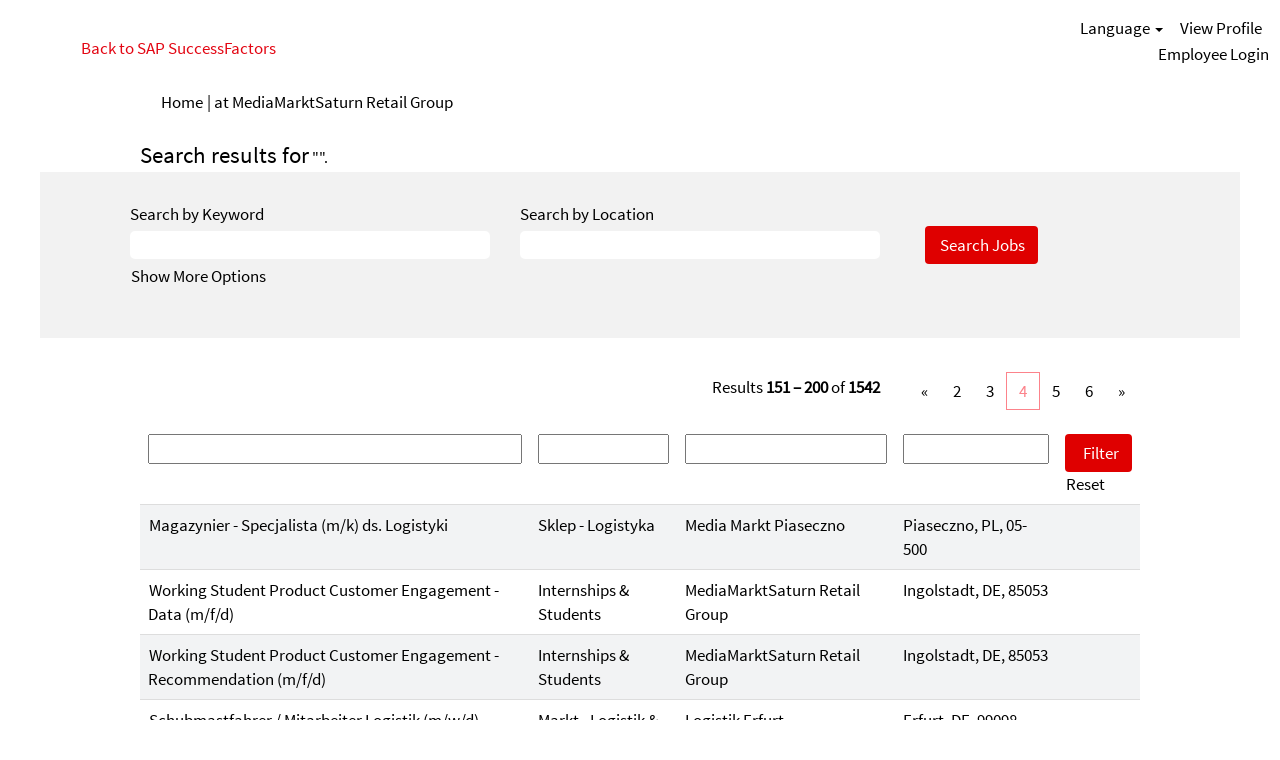

--- FILE ---
content_type: text/html;charset=UTF-8
request_url: https://careers.mediamarktsaturn.com/search/?q=&sortColumn=referencedate&sortDirection=desc&startrow=150
body_size: 193736
content:
<!DOCTYPE html>
<html class="html5" xml:lang="en-US" lang="en-US" xmlns="http://www.w3.org/1999/xhtml">

        <head>
            <meta http-equiv="X-UA-Compatible" content="IE=edge,chrome=1" />
            <meta http-equiv="Content-Type" content="text/html;charset=UTF-8" />
            <meta http-equiv="Content-Type" content="text/html; charset=utf-8" />
                <meta name="viewport" content="width=device-width, initial-scale=1.0" />
                        <meta name="google-site-verification" content="google-site-verification: google0de4337072522b73.html" />
        <script type="text/javascript" class="keepscript">
            var gtmscript = function() {
                (function(w, d, s, l, i){w[l] = w[l] || [];w[l].push({'gtm.start': new Date().getTime(), event: 'gtm.js'});var f = d.getElementsByTagName(s)[0],j = d.createElement(s),dl = l != 'dataLayer' ? '&l=' + l : '';j.async = true;j.src = 'https://www.googletagmanager.com/gtm.js?id=' + i + dl;f.parentNode.insertBefore(j, f);})(window, document, 'script', 'dataLayer', 'GTM-NSNDGXWW');
            }
        </script>
                        <link type="text/css" class="keepscript" rel="stylesheet" href="https://careers.mediamarktsaturn.com/platform/bootstrap/3.4.8_NES/css/bootstrap.min.css" />
                            <link type="text/css" rel="stylesheet" href="/platform/css/j2w/min/bootstrapV3.global.responsive.min.css?h=7abe2b69" />
                <script type="text/javascript" src="https://performancemanager5.successfactors.eu/verp/vmod_v1/ui/extlib/jquery_3.5.1/jquery.js"></script>
                <script type="text/javascript" src="https://performancemanager5.successfactors.eu/verp/vmod_v1/ui/extlib/jquery_3.5.1/jquery-migrate.js"></script>
            <script type="text/javascript" src="/platform/js/jquery/jquery-migrate-1.4.1.js"></script>
                    <title>MediaMarktSaturn Retail Group Jobs</title>

        <meta http-equiv="Content-Type" content="text/html; charset=utf-8" />
        <meta name="keywords" content=", MediaMarktSaturn Retail Group Jobs" />
        <meta name="description" content="Find  at MediaMarktSaturn Retail Group" />
        <link rel="canonical" href="https://careers.mediamarktsaturn.com/search/" />
            <meta name="robots" content="index" />
            <meta property="og:image" content="https://rmkcdn.successfactors.com/af3260b0/3dd1d1af-d911-47f9-9172-8.jpg" />
            <meta property="twitter:image" content="https://rmkcdn.successfactors.com/af3260b0/3dd1d1af-d911-47f9-9172-8.jpg" />
                <link type="text/css" rel="stylesheet" href="//rmkcdn.successfactors.com/af3260b0/1d449b12-4536-41e9-b142-1.css" />
                            <link type="text/css" rel="stylesheet" href="/platform/csb/css/customHeader.css?h=7abe2b69" />
                            <link type="text/css" rel="stylesheet" href="/platform/css/j2w/min/sitebuilderframework.min.css?h=7abe2b69" />
                            <link type="text/css" rel="stylesheet" href="/platform/css/j2w/min/BS3ColumnizedSearch.min.css?h=7abe2b69" />
                            <link type="text/css" rel="stylesheet" href="/platform/fontawesome4.7/css/font-awesome-4.7.0.min.css?h=7abe2b69" /><title>MediaMarktSaturn Career Site</title>
<meta name="google-site-verification" content="4ijf3KyHHmTP6_R6gc1MnKjsue5PnTVNQXxZL1kHfak" />

<!-- Toggle AI Assistant UI -->
<script>
(function() {
  var now = new Date();
  var cutoff = new Date('2025-11-19T09:00:00');
  function activateBanner() {
    if (now >= cutoff) {
      document.body.setAttribute('data-ai-banner-activated', 'true');
    }
  }
  if (document.body) {
    activateBanner();
  } else {
    window.addEventListener('DOMContentLoaded', activateBanner);
  }
})();
</script>

<!-- p78 Career Site Components Script -->

<script src="https://csbep-mms-prod.web.app/assets/body_fadein.js?v=4"></script>
<script type="module" src="https://csbep-mms-prod.web.app/build/csb.esm.js?v=29"></script>
<script nomodule src="https://csbep-mms-prod.web.app/build/csb.js?v=29"></script>
<script><mmsg-maintainance-popup
                    maintenance-date="2025-08-14"
                    maintenance-start-time="13:00"
                    maintenance-end-time="18:00"
                    timezone="Europe/Berlin"
                    auto-show="true"
                    test-mode="false"
                >
                    <mmsg-maintainance-i18n
                        locale="de_DE"
                        title="Systemwartung"
                        message="Leider ist eine Bewerbung aktuell aufgrund technischer Umbaumaßnahmen am System nicht möglich. Bitte versuchen Sie es später oder morgen noch einmal. Vielen Dank für Ihr Verständnis."
                    ></mmsg-maintainance-i18n>
 
                    <mmsg-maintainance-i18n
                        locale="en_US"
                        title="System Maintenance"
                        message="Unfortunately, applying is currently not possible due to technical system upgrades. Please try again later or tomorrow. Thank you for your understanding."
                    ></mmsg-maintainance-i18n>
 
                    <mmsg-maintainance-i18n
                        locale="nl_NL"
                        title="Systeemonderhoud"
                        message="Helaas is solliciteren momenteel niet mogelijk vanwege technische werkzaamheden aan het systeem. Probeer het later of morgen opnieuw. Bedankt voor uw begrip."
                    ></mmsg-maintainance-i18n>
 
                    <mmsg-maintainance-i18n
                        locale="es_ES"
                        title="Mantenimiento del Sistema"
                        message="Lamentablemente, actualmente no es posible presentar una solicitud debido a trabajos técnicos de mejora en el sistema. Por favor, inténtelo de nuevo más tarde o mañana. Gracias por su comprensión."
                    ></mmsg-maintainance-i18n>
 
                    <mmsg-maintainance-i18n
                        locale="it_IT"
                        title="Manutenzione del Sistema"
                        message="Purtroppo, al momento non è possibile candidarsi a causa di lavori tecnici di aggiornamento del sistema. La preghiamo di riprovare più tardi o domani. Grazie per la sua comprensione."
                    ></mmsg-maintainance-i18n>
 
                    <mmsg-maintainance-i18n
                        locale="pl_PL"
                        title="Konserwacja Systemu"
                        message="Niestety, obecnie nie można złożyć aplikacji z powodu prac technicznych nad modernizacją systemu. Prosimy spróbować ponownie później lub jutro. Dziękujemy za zrozumienie."
                    ></mmsg-maintainance-i18n>
 
                    <mmsg-maintainance-i18n
                        locale="tr_TR"
                        title="Sistem Bakımı"
                        message="Şu anda sistemde yapılan teknik yenileme çalışmaları nedeniyle başvuru yapılamamaktadır. Lütfen daha sonra veya yarın tekrar deneyin. Anlayışınız için teşekkür ederiz."
                    ></mmsg-maintainance-i18n>
 
                    <mmsg-maintainance-i18n
                        locale="hu_HU"
                        title="Rendszer Karbantartás"
                        message="Jelenleg a rendszer technikai átalakítása miatt nem lehet jelentkezni. Kérjük, próbálja meg később vagy holnap újra. Köszönjük megértését."
                    ></mmsg-maintainance-i18n>
                </mmsg-maintainance-popup></script>
<!-- <style>
#footer ul.links {
height: 50px;
}
</style> -->


<script>
   // 2OrgU Translation function

window.setCSBLocale = function (id, data) {
        window.csb = window.csb || {};
        csb.translations = csb.translations || {};
        csb.translations[id] = csb.translations[id] || {};
        Object.keys(data).forEach((comp) => {
            Object.keys(data[comp]).forEach((key) => {
                csb.translations[id][comp] = csb.translations[id][comp] || {};
                csb.translations[id][comp][key] = data[comp][key];
            });
        })
    };

</script>

        <link rel="shortcut icon" href="//rmkcdn.successfactors.com/af3260b0/20e06aa0-595b-4fab-b7a8-f.png" type="image/x-icon" />
            <style id="antiClickjack" type="text/css">body{display:none !important;}</style>
            <script type="text/javascript" id="antiClickJackScript">
                if (self === top) {
                    var antiClickjack = document.getElementById("antiClickjack");
                    antiClickjack.parentNode.removeChild(antiClickjack);
                } else {
                    top.location = self.location;
                }
            </script>
        </head>

        <body class="coreCSB search-page body   body" id="body">

        <div id="outershell" class="outershell">

    <div class="cookiePolicy cookiemanager" style="display:none" role="region" aria-labelledby="cookieManagerModalLabel">
        <div class="centered"><p><strong>We respect your privacy</strong></p>

<p>We use third-party services to help us optimise our web site (analytics) and place personalised advertisements (advertising). To use these services, we need your consent.</p>

<p>By clicking on &quot;Accept all Cookies&quot;, you voluntarily consent to the afore-mentioned data processing. This also includes, for a limited period of time, your consent pursuant to Art. 49 (1) lit. a GDPR for data processing outside the EEA, e.g. in the USA. Despite careful selection and commitment of the service providers, the high European data protection standards cannot necessarily be guaranteed in these countries. For example, if data are transferred to the US, there is a risk that these data may be processed by US authorities for monitoring and surveillance purposes without effective legal remedies in place or the ability to enforce all rights of the persons in question. You can revoke your consent at any time.</p>

<p><a href="https://careers.mediamarktsaturn.com/MediaMarktSaturn/lp/Data%20Privacy_MMS_English/a8fd467679e041cf/?locale=en_US" target="_blank" title="Privacy policy">Privacy policy</a> |<a href="https://www.mediamarktsaturn.de/imprint" target="_blank" title="Imprint">Imprint</a></p>

            <button id="cookie-bannershow" tabindex="1" data-toggle="modal" data-target="#cookieManagerModal" class="link cookieSmallBannerButton secondarybutton shadowfocus">
                Settings</button>
            <div id="reject-accept-cookiewrapper">
                <button id="cookie-reject" tabindex="1" class="cookieSmallBannerButton cookiemanagerrejectall shadowfocus">
                    Reject All Cookies</button>
            <button id="cookie-accept" tabindex="1" class="cookieSmallBannerButton cookiemanageracceptall shadowfocus">
                Accept All Cookies</button>
            </div>
        </div>
    </div>

    <div id="header" class="custom-header header headermain " role="banner">
        <script type="text/javascript">
            //<![CDATA[
            $(function()
            {
                /* Using 'skipLinkSafari' to include CSS styles specific to Safari. */
                if (navigator.userAgent.indexOf('Safari') != -1 && navigator.userAgent.indexOf('Chrome') == -1) {
                    $("#skipLink").attr('class', 'skipLinkSafari');
                }
            });
            //]]>
        </script>
        <div id="skip">
            <a href="#content" id="skipLink" class="skipLink" title="Skip to main content"><span>Skip to main content</span></a>
        </div>

        <div class="custom-mobile-header displayM center unmodified backgroundimage">
        <div class="custom-header-content custom-header-row-0">
            <div class="row">

                    <div class="custom-header-row-content custom-header-column-0 col-xs-4 content-align-right content-align-middle backgroundcolora880bb1b" style="padding:5px 0px 5px 0px; height:40px;">

    <div class="custom-header-signinLanguage backgroundcolora880bb1b" style="padding: 10px;">
        <div class="inner limitwidth">
            <div class="links" role="list">
                <div class="language node dropdown header-one headerlocaleselector linkhovercolorc63bfd23 customheaderlinkhovercolorc63bfd23" role="listitem">
        <a class="dropdown-toggle languageselector fontcolor1d2db517925e4e3f55f919a8953fea84" style="font-family:Verdana, Geneva, sans-serif; font-size:14px;" role="button" aria-haspopup="true" aria-expanded="false" data-toggle="dropdown" href="#">Language <span class="caret"></span></a>
        <ul role="menu" class="dropdown-menu company-dropdown headerdropdown backgroundcolora880bb1b" onclick=" event.stopPropagation();">
                    <li role="none" class="linkcolor1d2db517925e4e3f55f919a8953fea84 linkhovercolorc63bfd23 customheaderlinkhovercolorc63bfd23">
                        <a role="menuitem" href="https://careers.mediamarktsaturn.com/search/?q=&amp;sortColumn=referencedate&amp;sortDirection=desc&amp;startrow=150&amp;locale=de_CH" lang="de-CH">Deutsch (Schweiz)</a>
                    </li>
                    <li role="none" class="linkcolor1d2db517925e4e3f55f919a8953fea84 linkhovercolorc63bfd23 customheaderlinkhovercolorc63bfd23">
                        <a role="menuitem" href="https://careers.mediamarktsaturn.com/search/?q=&amp;sortColumn=referencedate&amp;sortDirection=desc&amp;startrow=150&amp;locale=de_DE" lang="de-DE">Deutsch (Deutschland)</a>
                    </li>
                    <li role="none" class="linkcolor1d2db517925e4e3f55f919a8953fea84 linkhovercolorc63bfd23 customheaderlinkhovercolorc63bfd23">
                        <a role="menuitem" href="https://careers.mediamarktsaturn.com/search/?q=&amp;sortColumn=referencedate&amp;sortDirection=desc&amp;startrow=150&amp;locale=en_US" lang="en-US">English (United States)</a>
                    </li>
                    <li role="none" class="linkcolor1d2db517925e4e3f55f919a8953fea84 linkhovercolorc63bfd23 customheaderlinkhovercolorc63bfd23">
                        <a role="menuitem" href="https://careers.mediamarktsaturn.com/search/?q=&amp;sortColumn=referencedate&amp;sortDirection=desc&amp;startrow=150&amp;locale=es_ES" lang="es-ES">Español (España)</a>
                    </li>
                    <li role="none" class="linkcolor1d2db517925e4e3f55f919a8953fea84 linkhovercolorc63bfd23 customheaderlinkhovercolorc63bfd23">
                        <a role="menuitem" href="https://careers.mediamarktsaturn.com/search/?q=&amp;sortColumn=referencedate&amp;sortDirection=desc&amp;startrow=150&amp;locale=fr_FR" lang="fr-FR">Français (France)</a>
                    </li>
                    <li role="none" class="linkcolor1d2db517925e4e3f55f919a8953fea84 linkhovercolorc63bfd23 customheaderlinkhovercolorc63bfd23">
                        <a role="menuitem" href="https://careers.mediamarktsaturn.com/search/?q=&amp;sortColumn=referencedate&amp;sortDirection=desc&amp;startrow=150&amp;locale=hu_HU" lang="hu-HU">Magyar (Magyarország)</a>
                    </li>
                    <li role="none" class="linkcolor1d2db517925e4e3f55f919a8953fea84 linkhovercolorc63bfd23 customheaderlinkhovercolorc63bfd23">
                        <a role="menuitem" href="https://careers.mediamarktsaturn.com/search/?q=&amp;sortColumn=referencedate&amp;sortDirection=desc&amp;startrow=150&amp;locale=it_IT" lang="it-IT">Italiano (Italia)</a>
                    </li>
                    <li role="none" class="linkcolor1d2db517925e4e3f55f919a8953fea84 linkhovercolorc63bfd23 customheaderlinkhovercolorc63bfd23">
                        <a role="menuitem" href="https://careers.mediamarktsaturn.com/search/?q=&amp;sortColumn=referencedate&amp;sortDirection=desc&amp;startrow=150&amp;locale=nl_NL" lang="nl-NL">Nederlands (Nederland)</a>
                    </li>
                    <li role="none" class="linkcolor1d2db517925e4e3f55f919a8953fea84 linkhovercolorc63bfd23 customheaderlinkhovercolorc63bfd23">
                        <a role="menuitem" href="https://careers.mediamarktsaturn.com/search/?q=&amp;sortColumn=referencedate&amp;sortDirection=desc&amp;startrow=150&amp;locale=pl_PL" lang="pl-PL">Polski</a>
                    </li>
                    <li role="none" class="linkcolor1d2db517925e4e3f55f919a8953fea84 linkhovercolorc63bfd23 customheaderlinkhovercolorc63bfd23">
                        <a role="menuitem" href="https://careers.mediamarktsaturn.com/search/?q=&amp;sortColumn=referencedate&amp;sortDirection=desc&amp;startrow=150&amp;locale=pt_PT" lang="pt-PT">Português (Portugal)</a>
                    </li>
                    <li role="none" class="linkcolor1d2db517925e4e3f55f919a8953fea84 linkhovercolorc63bfd23 customheaderlinkhovercolorc63bfd23">
                        <a role="menuitem" href="https://careers.mediamarktsaturn.com/search/?q=&amp;sortColumn=referencedate&amp;sortDirection=desc&amp;startrow=150&amp;locale=tr_TR" lang="tr-TR">Türkçe (Türkiye)</a>
                    </li>
        </ul>
                </div>
                    <div class="profile node linkhovercolorc63bfd23 customheaderlinkhovercolorc63bfd23" role="listitem">
			<div class="profileWidget">
					<a href="#" onclick="j2w.TC.handleViewProfileAction(event)" xml:lang="en-US" class="fontcolor1d2db517925e4e3f55f919a8953fea84" lang="en-US" style="font-family:Verdana, Geneva, sans-serif; font-size:14px;">View Profile</a>
			</div>
                    </div>
                    <div class="profile node linkhovercolorc63bfd23 customheaderlinkhovercolorc63bfd23" role="listitem">

            <div class="employeeWidget linkhovecolorc63bfd23">
                        <a class="empLoginLink fontcolor1d2db517925e4e3f55f919a8953fea84" href="javascript:;" style="font-family:Verdana, Geneva, sans-serif; font-size:14px;" xml:lang="en-US" lang="en-US">Employee Login</a>
            </div>
                    </div>
            </div>
        </div>
        <div class="clearfix"></div>
    </div>
                    </div>

                    <div class="custom-header-row-content custom-header-column-1 col-xs-4 content-align-left content-align-top backgroundcolor" style="padding:0px 0px 0px 0px; height:px;">
                    </div>

                    <div class="custom-header-row-content custom-header-column-2 col-xs-4 content-align-left content-align-top backgroundcolor" style="padding:0px 0px 0px 0px; height:px;">
                    </div>

                <div class="clearfix"></div>
            </div>
        </div>
        
        <div class="menu-items">
        </div>
        </div>
        <div class="custom-tablet-header displayT center unmodified backgroundimage">
        <div class="custom-header-content custom-header-row-0">
            <div class="row">

                    <div class="custom-header-row-content custom-header-column-0 col-xs-4 content-align-right content-align-middle backgroundcolora880bb1b" style="padding:5px 0px 5px 0px; height:40px;">

    <div class="custom-header-signinLanguage backgroundcolora880bb1b" style="padding: 10px;">
        <div class="inner limitwidth">
            <div class="links" role="list">
                <div class="language node dropdown header-one headerlocaleselector linkhovercolorc63bfd23 customheaderlinkhovercolorc63bfd23" role="listitem">
        <a class="dropdown-toggle languageselector fontcolor1d2db517925e4e3f55f919a8953fea84" style="font-family:Verdana, Geneva, sans-serif; font-size:14px;" role="button" aria-haspopup="true" aria-expanded="false" data-toggle="dropdown" href="#">Language <span class="caret"></span></a>
        <ul role="menu" class="dropdown-menu company-dropdown headerdropdown backgroundcolora880bb1b" onclick=" event.stopPropagation();">
                    <li role="none" class="linkcolor1d2db517925e4e3f55f919a8953fea84 linkhovercolorc63bfd23 customheaderlinkhovercolorc63bfd23">
                        <a role="menuitem" href="https://careers.mediamarktsaturn.com/search/?q=&amp;sortColumn=referencedate&amp;sortDirection=desc&amp;startrow=150&amp;locale=de_CH" lang="de-CH">Deutsch (Schweiz)</a>
                    </li>
                    <li role="none" class="linkcolor1d2db517925e4e3f55f919a8953fea84 linkhovercolorc63bfd23 customheaderlinkhovercolorc63bfd23">
                        <a role="menuitem" href="https://careers.mediamarktsaturn.com/search/?q=&amp;sortColumn=referencedate&amp;sortDirection=desc&amp;startrow=150&amp;locale=de_DE" lang="de-DE">Deutsch (Deutschland)</a>
                    </li>
                    <li role="none" class="linkcolor1d2db517925e4e3f55f919a8953fea84 linkhovercolorc63bfd23 customheaderlinkhovercolorc63bfd23">
                        <a role="menuitem" href="https://careers.mediamarktsaturn.com/search/?q=&amp;sortColumn=referencedate&amp;sortDirection=desc&amp;startrow=150&amp;locale=en_US" lang="en-US">English (United States)</a>
                    </li>
                    <li role="none" class="linkcolor1d2db517925e4e3f55f919a8953fea84 linkhovercolorc63bfd23 customheaderlinkhovercolorc63bfd23">
                        <a role="menuitem" href="https://careers.mediamarktsaturn.com/search/?q=&amp;sortColumn=referencedate&amp;sortDirection=desc&amp;startrow=150&amp;locale=es_ES" lang="es-ES">Español (España)</a>
                    </li>
                    <li role="none" class="linkcolor1d2db517925e4e3f55f919a8953fea84 linkhovercolorc63bfd23 customheaderlinkhovercolorc63bfd23">
                        <a role="menuitem" href="https://careers.mediamarktsaturn.com/search/?q=&amp;sortColumn=referencedate&amp;sortDirection=desc&amp;startrow=150&amp;locale=fr_FR" lang="fr-FR">Français (France)</a>
                    </li>
                    <li role="none" class="linkcolor1d2db517925e4e3f55f919a8953fea84 linkhovercolorc63bfd23 customheaderlinkhovercolorc63bfd23">
                        <a role="menuitem" href="https://careers.mediamarktsaturn.com/search/?q=&amp;sortColumn=referencedate&amp;sortDirection=desc&amp;startrow=150&amp;locale=hu_HU" lang="hu-HU">Magyar (Magyarország)</a>
                    </li>
                    <li role="none" class="linkcolor1d2db517925e4e3f55f919a8953fea84 linkhovercolorc63bfd23 customheaderlinkhovercolorc63bfd23">
                        <a role="menuitem" href="https://careers.mediamarktsaturn.com/search/?q=&amp;sortColumn=referencedate&amp;sortDirection=desc&amp;startrow=150&amp;locale=it_IT" lang="it-IT">Italiano (Italia)</a>
                    </li>
                    <li role="none" class="linkcolor1d2db517925e4e3f55f919a8953fea84 linkhovercolorc63bfd23 customheaderlinkhovercolorc63bfd23">
                        <a role="menuitem" href="https://careers.mediamarktsaturn.com/search/?q=&amp;sortColumn=referencedate&amp;sortDirection=desc&amp;startrow=150&amp;locale=nl_NL" lang="nl-NL">Nederlands (Nederland)</a>
                    </li>
                    <li role="none" class="linkcolor1d2db517925e4e3f55f919a8953fea84 linkhovercolorc63bfd23 customheaderlinkhovercolorc63bfd23">
                        <a role="menuitem" href="https://careers.mediamarktsaturn.com/search/?q=&amp;sortColumn=referencedate&amp;sortDirection=desc&amp;startrow=150&amp;locale=pl_PL" lang="pl-PL">Polski</a>
                    </li>
                    <li role="none" class="linkcolor1d2db517925e4e3f55f919a8953fea84 linkhovercolorc63bfd23 customheaderlinkhovercolorc63bfd23">
                        <a role="menuitem" href="https://careers.mediamarktsaturn.com/search/?q=&amp;sortColumn=referencedate&amp;sortDirection=desc&amp;startrow=150&amp;locale=pt_PT" lang="pt-PT">Português (Portugal)</a>
                    </li>
                    <li role="none" class="linkcolor1d2db517925e4e3f55f919a8953fea84 linkhovercolorc63bfd23 customheaderlinkhovercolorc63bfd23">
                        <a role="menuitem" href="https://careers.mediamarktsaturn.com/search/?q=&amp;sortColumn=referencedate&amp;sortDirection=desc&amp;startrow=150&amp;locale=tr_TR" lang="tr-TR">Türkçe (Türkiye)</a>
                    </li>
        </ul>
                </div>
                    <div class="profile node linkhovercolorc63bfd23 customheaderlinkhovercolorc63bfd23" role="listitem">
			<div class="profileWidget">
					<a href="#" onclick="j2w.TC.handleViewProfileAction(event)" xml:lang="en-US" class="fontcolor1d2db517925e4e3f55f919a8953fea84" lang="en-US" style="font-family:Verdana, Geneva, sans-serif; font-size:14px;">View Profile</a>
			</div>
                    </div>
                    <div class="profile node linkhovercolorc63bfd23 customheaderlinkhovercolorc63bfd23" role="listitem">

            <div class="employeeWidget linkhovecolorc63bfd23">
                        <a class="empLoginLink fontcolor1d2db517925e4e3f55f919a8953fea84" href="javascript:;" style="font-family:Verdana, Geneva, sans-serif; font-size:14px;" xml:lang="en-US" lang="en-US">Employee Login</a>
            </div>
                    </div>
            </div>
        </div>
        <div class="clearfix"></div>
    </div>
                    </div>

                    <div class="custom-header-row-content custom-header-column-1 col-xs-4 content-align-left content-align-top backgroundcolor" style="padding:0px 0px 0px 0px; height:px;">
                    </div>

                    <div class="custom-header-row-content custom-header-column-2 col-xs-4 content-align-left content-align-top backgroundcolor" style="padding:0px 0px 0px 0px; height:px;">
                    </div>

                <div class="clearfix"></div>
            </div>
        </div>
        
        <div class="menu-items">
        </div>
        </div>
        <div class="custom-desktop-header displayD center unmodified backgroundimage" role="navigation" aria-label="Header">
        <div class="custom-header-content custom-header-row-0">
            <div class="row">

                    <div class="custom-header-row-content custom-header-column-0 col-xs-3 content-align-right content-align-middle backgroundcolor2a1bf0b12fed26c8" style="padding:20px 0px 5px 0px; height:50px;">

    <div class="custom-header-menu backgroundcolor2a1bf0b12fed26c8">
                <div class="limitwidth">
                    <div class="menu desktop upper">
                        <div class="inner">
                            <ul class="nav nav-pills" role="list">
        <li class="linkcolor34dded1e354a3522 linkhovercolor951c72868a8b5c7d customheaderlinkhovercolor951c72868a8b5c7d"><a href="https://performancemanager5.successfactors.eu/sf/home?bplte_company=mediasatur#Shell-home" title="Back to SAP SuccessFactors" target="_blank">Back to SAP SuccessFactors</a></li>
                            </ul>
                        </div>
                    </div>
                </div>


    </div>
                    </div>

                    <div class="custom-header-row-content custom-header-column-1 col-xs-3 content-align-left content-align-top backgroundcolor" style="padding:0px 0px 0px 0px; height:px;">
                    </div>

                    <div class="custom-header-row-content custom-header-column-2 col-xs-3 content-align-left content-align-top backgroundcolor" style="padding:0px 0px 0px 0px; height:px;">
                    </div>

                    <div class="custom-header-row-content custom-header-column-3 col-xs-3 content-align-right content-align-middle backgroundcolor2a1bf0b12fed26c8" style="padding:5px 0px 5px 0px; height:40px;">

    <div class="custom-header-signinLanguage backgroundcolor2a1bf0b12fed26c8" style="padding: 10px;">
        <div class="inner limitwidth">
            <div class="links" role="list">
                <div class="language node dropdown header-one headerlocaleselector linkhovercolor951c72868a8b5c7d customheaderlinkhovercolor951c72868a8b5c7d" role="listitem">
        <a class="dropdown-toggle languageselector fontcolorb6a533a1" style="font-family:custom08b7d81b32d946d9832be; font-size:17px;" role="button" aria-haspopup="true" aria-expanded="false" data-toggle="dropdown" href="#">Language <span class="caret"></span></a>
        <ul role="menu" class="dropdown-menu company-dropdown headerdropdown backgroundcolor2a1bf0b12fed26c8" onclick=" event.stopPropagation();">
                    <li role="none" class="linkcolorb6a533a1 linkhovercolor951c72868a8b5c7d customheaderlinkhovercolor951c72868a8b5c7d">
                        <a role="menuitem" href="https://careers.mediamarktsaturn.com/search/?q=&amp;sortColumn=referencedate&amp;sortDirection=desc&amp;startrow=150&amp;locale=de_CH" lang="de-CH">Deutsch (Schweiz)</a>
                    </li>
                    <li role="none" class="linkcolorb6a533a1 linkhovercolor951c72868a8b5c7d customheaderlinkhovercolor951c72868a8b5c7d">
                        <a role="menuitem" href="https://careers.mediamarktsaturn.com/search/?q=&amp;sortColumn=referencedate&amp;sortDirection=desc&amp;startrow=150&amp;locale=de_DE" lang="de-DE">Deutsch (Deutschland)</a>
                    </li>
                    <li role="none" class="linkcolorb6a533a1 linkhovercolor951c72868a8b5c7d customheaderlinkhovercolor951c72868a8b5c7d">
                        <a role="menuitem" href="https://careers.mediamarktsaturn.com/search/?q=&amp;sortColumn=referencedate&amp;sortDirection=desc&amp;startrow=150&amp;locale=en_US" lang="en-US">English (United States)</a>
                    </li>
                    <li role="none" class="linkcolorb6a533a1 linkhovercolor951c72868a8b5c7d customheaderlinkhovercolor951c72868a8b5c7d">
                        <a role="menuitem" href="https://careers.mediamarktsaturn.com/search/?q=&amp;sortColumn=referencedate&amp;sortDirection=desc&amp;startrow=150&amp;locale=es_ES" lang="es-ES">Español (España)</a>
                    </li>
                    <li role="none" class="linkcolorb6a533a1 linkhovercolor951c72868a8b5c7d customheaderlinkhovercolor951c72868a8b5c7d">
                        <a role="menuitem" href="https://careers.mediamarktsaturn.com/search/?q=&amp;sortColumn=referencedate&amp;sortDirection=desc&amp;startrow=150&amp;locale=fr_FR" lang="fr-FR">Français (France)</a>
                    </li>
                    <li role="none" class="linkcolorb6a533a1 linkhovercolor951c72868a8b5c7d customheaderlinkhovercolor951c72868a8b5c7d">
                        <a role="menuitem" href="https://careers.mediamarktsaturn.com/search/?q=&amp;sortColumn=referencedate&amp;sortDirection=desc&amp;startrow=150&amp;locale=hu_HU" lang="hu-HU">Magyar (Magyarország)</a>
                    </li>
                    <li role="none" class="linkcolorb6a533a1 linkhovercolor951c72868a8b5c7d customheaderlinkhovercolor951c72868a8b5c7d">
                        <a role="menuitem" href="https://careers.mediamarktsaturn.com/search/?q=&amp;sortColumn=referencedate&amp;sortDirection=desc&amp;startrow=150&amp;locale=it_IT" lang="it-IT">Italiano (Italia)</a>
                    </li>
                    <li role="none" class="linkcolorb6a533a1 linkhovercolor951c72868a8b5c7d customheaderlinkhovercolor951c72868a8b5c7d">
                        <a role="menuitem" href="https://careers.mediamarktsaturn.com/search/?q=&amp;sortColumn=referencedate&amp;sortDirection=desc&amp;startrow=150&amp;locale=nl_NL" lang="nl-NL">Nederlands (Nederland)</a>
                    </li>
                    <li role="none" class="linkcolorb6a533a1 linkhovercolor951c72868a8b5c7d customheaderlinkhovercolor951c72868a8b5c7d">
                        <a role="menuitem" href="https://careers.mediamarktsaturn.com/search/?q=&amp;sortColumn=referencedate&amp;sortDirection=desc&amp;startrow=150&amp;locale=pl_PL" lang="pl-PL">Polski</a>
                    </li>
                    <li role="none" class="linkcolorb6a533a1 linkhovercolor951c72868a8b5c7d customheaderlinkhovercolor951c72868a8b5c7d">
                        <a role="menuitem" href="https://careers.mediamarktsaturn.com/search/?q=&amp;sortColumn=referencedate&amp;sortDirection=desc&amp;startrow=150&amp;locale=pt_PT" lang="pt-PT">Português (Portugal)</a>
                    </li>
                    <li role="none" class="linkcolorb6a533a1 linkhovercolor951c72868a8b5c7d customheaderlinkhovercolor951c72868a8b5c7d">
                        <a role="menuitem" href="https://careers.mediamarktsaturn.com/search/?q=&amp;sortColumn=referencedate&amp;sortDirection=desc&amp;startrow=150&amp;locale=tr_TR" lang="tr-TR">Türkçe (Türkiye)</a>
                    </li>
        </ul>
                </div>
                    <div class="profile node linkhovercolor951c72868a8b5c7d customheaderlinkhovercolor951c72868a8b5c7d" role="listitem">
			<div class="profileWidget">
					<a href="#" onclick="j2w.TC.handleViewProfileAction(event)" xml:lang="en-US" class="fontcolorb6a533a1" lang="en-US" style="font-family:custom08b7d81b32d946d9832be; font-size:17px;">View Profile</a>
			</div>
                    </div>
                    <div class="profile node linkhovercolor951c72868a8b5c7d customheaderlinkhovercolor951c72868a8b5c7d" role="listitem">

            <div class="employeeWidget linkhovecolor951c72868a8b5c7d">
                        <a class="empLoginLink fontcolorb6a533a1" href="javascript:;" style="font-family:custom08b7d81b32d946d9832be; font-size:17px;" xml:lang="en-US" lang="en-US">Employee Login</a>
            </div>
                    </div>
            </div>
        </div>
        <div class="clearfix"></div>
    </div>
                    </div>

                <div class="clearfix"></div>
            </div>
        </div>
        
        <div class="menu-items">
        </div>
        </div>
    </div>
            <div id="innershell" class="innershell">
                <div id="content" tabindex="-1" class="content" role="main">
                    <div class="inner">
            <div class="breadcrumbtrail">
                <nav aria-label="Breadcrumb">
                    <ul class="breadcrumb">
                        <li><a href="/">Home</a></li>
                                        <li aria-hidden="true"><span class="divider">|</span></li>
                                        <li class="active" aria-current="page"> at MediaMarktSaturn Retail Group<span class="sr-only">(current page)</span></li>
                    </ul>
                </nav>
            </div>
            <h1 class="keyword-title">Search results for<span class="securitySearchQuery"> "".</span>
            </h1>
        <div id="search-wrapper">

        <div class="well well-small searchwell">
            <form class="form-inline jobAlertsSearchForm" name="keywordsearch" method="get" action="/search/" xml:lang="en-US" lang="en-US" style="margin: 0;" role="search">
                <input name="createNewAlert" type="hidden" value="false" />
                <div class="container-fluid">
                    <div class="row columnizedSearchForm">
                        <div class="column col-md-9">
                            <div class="fieldContainer row">
                                    <div class="col-md-6 rd-keywordsearch">
                                            <span class="lbl" aria-hidden="true">Search by Keyword</span>

                                        <i class="keywordsearch-icon"></i>
                                        <input type="text" class="keywordsearch-q columnized-search" name="q" maxlength="50" aria-label="Search by Keyword" />

                                    </div>
                                    <div class="col-md-6 rd-locationsearch">
                                            <span class="lbl" aria-hidden="true">Search by Location</span>

                                        <i class="locationsearch-icon"></i>
                                        <input type="text" class="keywordsearch-locationsearch columnized-search" name="locationsearch" maxlength="50" aria-label="Search by Location" />
                                    </div>
                            </div>
                                <div class="row optionsLink optionsLink-padding">
            <span>
                
                <a href="javascript:void(0)" rel="advance" role="button" id="options-search" class="search-option-link btn-link" aria-controls="moreOptionsDiv" data-toggle="collapse" aria-expanded="false" data-moreOptions="Show More Options" data-lessOptions="Show Fewer Options" data-target=".optionsDiv">Show More Options</a>
            </span>
                                </div>
            <div>
                <div id="moreOptionsDiv" style="" class="optionsDiv collapse">

                    <div id="optionsFacetLoading" class="optionsFacetLoading" aria-live="assertive">
                            <span>Loading...</span>
                    </div>
                    <div id="optionsFacetValues" class="optionsFacetValues" style="display:none" tabindex="-1">
                        <hr aria-hidden="true" />
                        <div id="newFacets" style="padding-bottom: 5px" class="row">
                                <div class="optionsFacet col-md-4">
                                    <div class="row">
                                        <label id="optionsFacetsDD_shifttype_label" class="optionsFacet optionsFacet-label" for="optionsFacetsDD_shifttype">
                                            Entry Level
                                        </label>
                                    </div>
                                    <select id="optionsFacetsDD_shifttype" name="optionsFacetsDD_shifttype" class="optionsFacet-select optionsFacetsDD_shifttype form-control-100">
                                        <option value="">All</option>
                                    </select>
                                </div>
                                <div class="optionsFacet col-md-4">
                                    <div class="row">
                                        <label id="optionsFacetsDD_department_label" class="optionsFacet optionsFacet-label" for="optionsFacetsDD_department">
                                            Job Category
                                        </label>
                                    </div>
                                    <select id="optionsFacetsDD_department" name="optionsFacetsDD_department" class="optionsFacet-select optionsFacetsDD_department form-control-100">
                                        <option value="">All</option>
                                    </select>
                                </div>
                                <div class="optionsFacet col-md-4">
                                    <div class="row">
                                        <label id="optionsFacetsDD_facility_label" class="optionsFacet optionsFacet-label" for="optionsFacetsDD_facility">
                                            Facility
                                        </label>
                                    </div>
                                    <select id="optionsFacetsDD_facility" name="optionsFacetsDD_facility" class="optionsFacet-select optionsFacetsDD_facility form-control-100">
                                        <option value="">All</option>
                                    </select>
                                </div>
                        </div>
                    </div>
                </div>
            </div>
                        </div>
                        <div class="rd-searchbutton col-md-2">
                            <div class="row emptylabelsearchspace labelrow">
                                 
                            </div>
                            <div class="row">
                                <div class="col-md-12 col-sm-12 col-xs-12 search-submit">
                                            <input type="submit" class="btn keywordsearch-button" value="Search Jobs" />
                                </div>
                            </div>
                        </div>
                    </div>

                </div>
            </form>
        </div>
                    <div class="row clearfix">
                    </div>
        </div>
                <div class="pagination-top clearfix">

        <div class="paginationShell clearfix" xml:lang="en-US" lang="en-US">
                    <div class="well well-lg pagination-well pagination">
                        <div class="pagination-label-row">
                            <span class="paginationLabel" aria-label="Results 151 – 200">Results <b>151 – 200</b> of <b>1542</b></span>
                            <span class="srHelp" style="font-size:0px">Page 4 of 31</span>
                        </div>
                            <ul class="pagination">
                                <li><a class="paginationItemFirst" href="?q=&amp;sortColumn=referencedate&amp;sortDirection=desc" title="First Page"><span aria-hidden="true">«</span></a></li>
                                            <li class=" "><a href="?q=&amp;sortColumn=referencedate&amp;sortDirection=desc&amp;startrow=50" rel="nofollow" title="Page 2">2</a></li>
                                            <li class=" "><a href="?q=&amp;sortColumn=referencedate&amp;sortDirection=desc&amp;startrow=100" rel="nofollow" title="Page 3">3</a></li>
                                            <li class="active"><a href="?q=&amp;sortColumn=referencedate&amp;sortDirection=desc&amp;startrow=150" class="current-page" aria-current="page" rel="nofollow" title="Page 4">4</a></li>
                                            <li class=" "><a href="?q=&amp;sortColumn=referencedate&amp;sortDirection=desc&amp;startrow=200" rel="nofollow" title="Page 5">5</a></li>
                                            <li class=" "><a href="?q=&amp;sortColumn=referencedate&amp;sortDirection=desc&amp;startrow=250" rel="nofollow" title="Page 6">6</a></li>
                                <li><a class="paginationItemLast" href="?q=&amp;sortColumn=referencedate&amp;sortDirection=desc&amp;startrow=1500" rel="nofollow" title="Last Page"><span aria-hidden="true">»</span></a></li>
                            </ul>
                    </div>
        </div>
                </div>

            <div class="searchResultsShell">
				<table id="searchresults" class="searchResults full table table-striped table-hover" cellpadding="0" cellspacing="0" aria-label="Search results for . Page 4 of 31, Results 151 to 200 of 1542">
					<thead>
                            <tr id="search-results-filter" class="hidden-phone">
											<td id="filter-title">
												<label class="s508-hide" for="title">Title</label><input id="title" data-column="title" class="filter-input" style="width: 100%;" title="Filter: Title" type="text" name="title" maxlength="50" />
											</td>
											<td id="filter-department">
												<label class="s508-hide" for="department">Department</label><input id="department" data-column="department" class="filter-input" style="width: 100%;" title="Filter: Department" type="text" name="department" maxlength="50" />
											</td>
											<td id="filter-facility">
												<label class="s508-hide" for="facility">Facility</label><input id="facility" data-column="facility" class="filter-input" style="width: 100%;" title="Filter: Facility" type="text" name="facility" maxlength="50" />
											</td>
											<td id="filter-location" class="hidden-phone">
												<label class="s508-hide" for="location">Location</label><input id="location" data-column="location" class="filter-input" style="width: 100%;" title="Filter: Location" type="text" name="location" maxlength="50" />
											</td>

                                <td id="filter-submit">
                                    <form id="searchfilter" method="get" action="/search/#searchresults" name="searchfilter">
                                        <input type="submit" id="searchfilter-submit" value="Filter" class="btn btn-default" />
                                        <input id="q" type="hidden" name="q" />
                                        <input id="q2" type="hidden" name="q2" />
										<input id="alertId" type="hidden" name="alertId" />
                                            <input id="locationsearch" type="hidden" name="locationsearch" />

                                        <a id="reset" role="button" href="/search/?q=#reset">Reset</a>
                                    </form>

                                    <script type="text/javascript">
                                        //<![CDATA[
                                            $searchfilter = $('#searchfilter');
                                            $(function() {
                                                $('.filter-input').keypress(function(e){
                                                    if (e.keyCode == 13) {
                                                        copyInputFieldsToForm('.filter-input');
                                                        $searchfilter.trigger('submit');
                                                    }
                                                });
                                            });
                                            $searchfilter.submit(function(e){
                                                copyInputFieldsToForm('.filter-input');
                                            });
                                            function copyInputFieldsToForm(selector) {
                                                $(selector).each(function(index,item){
                                                    $item = $(item);
                                                    var $input = $("<input>").attr("type", "hidden").attr("name", $item.attr('name') ).val( $item.val() );
                                                    $item.attr('disabled','disabled').removeAttr('id').removeAttr('name');
                                                    $searchfilter.append( $input );
                                                });
                                            }
                                        //]]>
                                    </script>
                                </td>
                            </tr>
                    </thead>
                    <tbody>

                            <tr class="data-row">
                                                <td class="colTitle" headers="hdrTitle">
													<span class="jobTitle hidden-phone">
														<a href="/MediaMarktPL/job/Piaseczno-Magazynier-Specjalista-%28mk%29-ds_-Logistyki-05-500/1277529001/" class="jobTitle-link">Magazynier - Specjalista (m/k) ds. Logistyki</a>
													</span>
                                                    <div class="jobdetail-phone visible-phone">
                                                                    <span class="jobTitle visible-phone">
                                                                        <a class="jobTitle-link" href="/MediaMarktPL/job/Piaseczno-Magazynier-Specjalista-%28mk%29-ds_-Logistyki-05-500/1277529001/">Magazynier - Specjalista (m/k) ds. Logistyki</a>
                                                                    </span>
                                                                    <span class="jobFacility visible-phone">Sklep - Logistyka</span>
                                                                    <span class="jobFacility visible-phone">Media Markt Piaseczno</span>
                                                                    <span class="jobLocation visible-phone">
        
        <span class="jobLocation">
            Piaseczno, PL, 05-500
            
        </span></span>
                                                    </div>
                                                </td>
											<td class="colDepartment hidden-phone" headers="hdrDepartment">
												<span class="jobDepartment">Sklep - Logistyka</span>
											</td>
											<td class="colFacility hidden-phone" headers="hdrFacility">
												<span class="jobFacility">Media Markt Piaseczno</span>
											</td>
											<td class="colLocation hidden-phone" headers="hdrLocation">
        
        <span class="jobLocation">
            Piaseczno, PL, 05-500
            
        </span>
											</td>
									<td class="hidden-phone"></td>
                            </tr>

                            <tr class="data-row">
                                                <td class="colTitle" headers="hdrTitle">
													<span class="jobTitle hidden-phone">
														<a href="/MediaMarktSaturn/job/Ingolstadt-Working-Student-Product-Customer-Engagement-Data-%28mfd%29-85053/1277601701/" class="jobTitle-link">Working Student Product Customer Engagement - Data (m/f/d)</a>
													</span>
                                                    <div class="jobdetail-phone visible-phone">
                                                                    <span class="jobTitle visible-phone">
                                                                        <a class="jobTitle-link" href="/MediaMarktSaturn/job/Ingolstadt-Working-Student-Product-Customer-Engagement-Data-%28mfd%29-85053/1277601701/">Working Student Product Customer Engagement - Data (m/f/d)</a>
                                                                    </span>
                                                                    <span class="jobFacility visible-phone">Internships &amp; Students</span>
                                                                    <span class="jobFacility visible-phone">MediaMarktSaturn Retail Group</span>
                                                                    <span class="jobLocation visible-phone">
        
        <span class="jobLocation">
            Ingolstadt, DE, 85053
            
        </span></span>
                                                    </div>
                                                </td>
											<td class="colDepartment hidden-phone" headers="hdrDepartment">
												<span class="jobDepartment">Internships &amp; Students</span>
											</td>
											<td class="colFacility hidden-phone" headers="hdrFacility">
												<span class="jobFacility">MediaMarktSaturn Retail Group</span>
											</td>
											<td class="colLocation hidden-phone" headers="hdrLocation">
        
        <span class="jobLocation">
            Ingolstadt, DE, 85053
            
        </span>
											</td>
									<td class="hidden-phone"></td>
                            </tr>

                            <tr class="data-row">
                                                <td class="colTitle" headers="hdrTitle">
													<span class="jobTitle hidden-phone">
														<a href="/MediaMarktSaturn/job/Ingolstadt-Working-Student-Product-Customer-Engagement-Recommendation-%28mfd%29-85053/1277595401/" class="jobTitle-link">Working Student Product Customer Engagement - Recommendation (m/f/d)</a>
													</span>
                                                    <div class="jobdetail-phone visible-phone">
                                                                    <span class="jobTitle visible-phone">
                                                                        <a class="jobTitle-link" href="/MediaMarktSaturn/job/Ingolstadt-Working-Student-Product-Customer-Engagement-Recommendation-%28mfd%29-85053/1277595401/">Working Student Product Customer Engagement - Recommendation (m/f/d)</a>
                                                                    </span>
                                                                    <span class="jobFacility visible-phone">Internships &amp; Students</span>
                                                                    <span class="jobFacility visible-phone">MediaMarktSaturn Retail Group</span>
                                                                    <span class="jobLocation visible-phone">
        
        <span class="jobLocation">
            Ingolstadt, DE, 85053
            
        </span></span>
                                                    </div>
                                                </td>
											<td class="colDepartment hidden-phone" headers="hdrDepartment">
												<span class="jobDepartment">Internships &amp; Students</span>
											</td>
											<td class="colFacility hidden-phone" headers="hdrFacility">
												<span class="jobFacility">MediaMarktSaturn Retail Group</span>
											</td>
											<td class="colLocation hidden-phone" headers="hdrLocation">
        
        <span class="jobLocation">
            Ingolstadt, DE, 85053
            
        </span>
											</td>
									<td class="hidden-phone"></td>
                            </tr>

                            <tr class="data-row">
                                                <td class="colTitle" headers="hdrTitle">
													<span class="jobTitle hidden-phone">
														<a href="/LogistikErfurt/job/Erfurt-Schubmastfahrer-Mitarbeiter-Logistik-%28mwd%29-Retoure-f%C3%BCr-den-B&amp;C-Warenversand-99098/1277569701/" class="jobTitle-link">Schubmastfahrer / Mitarbeiter Logistik (m/w/d) - Retoure für den B&amp;C Warenversand</a>
													</span>
                                                    <div class="jobdetail-phone visible-phone">
                                                                    <span class="jobTitle visible-phone">
                                                                        <a class="jobTitle-link" href="/LogistikErfurt/job/Erfurt-Schubmastfahrer-Mitarbeiter-Logistik-%28mwd%29-Retoure-f%C3%BCr-den-B&amp;C-Warenversand-99098/1277569701/">Schubmastfahrer / Mitarbeiter Logistik (m/w/d) - Retoure für den B&amp;C Warenversand</a>
                                                                    </span>
                                                                    <span class="jobFacility visible-phone">Markt - Logistik &amp; Logistik-Center</span>
                                                                    <span class="jobFacility visible-phone">Logistik Erfurt</span>
                                                                    <span class="jobLocation visible-phone">
        
        <span class="jobLocation">
            Erfurt, DE, 99098
            
        </span></span>
                                                    </div>
                                                </td>
											<td class="colDepartment hidden-phone" headers="hdrDepartment">
												<span class="jobDepartment">Markt - Logistik &amp; Logistik-Center</span>
											</td>
											<td class="colFacility hidden-phone" headers="hdrFacility">
												<span class="jobFacility">Logistik Erfurt</span>
											</td>
											<td class="colLocation hidden-phone" headers="hdrLocation">
        
        <span class="jobLocation">
            Erfurt, DE, 99098
            
        </span>
											</td>
									<td class="hidden-phone"></td>
                            </tr>

                            <tr class="data-row">
                                                <td class="colTitle" headers="hdrTitle">
													<span class="jobTitle hidden-phone">
														<a href="/MediaMarktSaturn/job/Ingolstadt-Expert-Regional-Category-Management-Own-Brands-%28mfd%29-85053/1277588001/" class="jobTitle-link">Expert Regional Category Management Own Brands (m/f/d)</a>
													</span>
                                                    <div class="jobdetail-phone visible-phone">
                                                                    <span class="jobTitle visible-phone">
                                                                        <a class="jobTitle-link" href="/MediaMarktSaturn/job/Ingolstadt-Expert-Regional-Category-Management-Own-Brands-%28mfd%29-85053/1277588001/">Expert Regional Category Management Own Brands (m/f/d)</a>
                                                                    </span>
                                                                    <span class="jobFacility visible-phone">HQ - Others</span>
                                                                    <span class="jobFacility visible-phone">Imtron</span>
                                                                    <span class="jobLocation visible-phone">
        
        <span class="jobLocation">
            Ingolstadt, DE, 85053
            
        </span></span>
                                                    </div>
                                                </td>
											<td class="colDepartment hidden-phone" headers="hdrDepartment">
												<span class="jobDepartment">HQ - Others</span>
											</td>
											<td class="colFacility hidden-phone" headers="hdrFacility">
												<span class="jobFacility">Imtron</span>
											</td>
											<td class="colLocation hidden-phone" headers="hdrLocation">
        
        <span class="jobLocation">
            Ingolstadt, DE, 85053
            
        </span>
											</td>
									<td class="hidden-phone"></td>
                            </tr>

                            <tr class="data-row">
                                                <td class="colTitle" headers="hdrTitle">
													<span class="jobTitle hidden-phone">
														<a href="/MediaMarktNL/job/Assen-Verkoop-medewerker-parttime-3-12-9401-BA/1277670701/" class="jobTitle-link">Verkoop medewerker parttime 3-12</a>
													</span>
                                                    <div class="jobdetail-phone visible-phone">
                                                                    <span class="jobTitle visible-phone">
                                                                        <a class="jobTitle-link" href="/MediaMarktNL/job/Assen-Verkoop-medewerker-parttime-3-12-9401-BA/1277670701/">Verkoop medewerker parttime 3-12</a>
                                                                    </span>
                                                                    <span class="jobFacility visible-phone">Store - Verkoop</span>
                                                                    <span class="jobFacility visible-phone">Media Markt Assen</span>
                                                                    <span class="jobLocation visible-phone">
        
        <span class="jobLocation">
            Assen, NL, 9401 BA
            
        </span></span>
                                                    </div>
                                                </td>
											<td class="colDepartment hidden-phone" headers="hdrDepartment">
												<span class="jobDepartment">Store - Verkoop</span>
											</td>
											<td class="colFacility hidden-phone" headers="hdrFacility">
												<span class="jobFacility">Media Markt Assen</span>
											</td>
											<td class="colLocation hidden-phone" headers="hdrLocation">
        
        <span class="jobLocation">
            Assen, NL, 9401 BA
            
        </span>
											</td>
									<td class="hidden-phone"></td>
                            </tr>

                            <tr class="data-row">
                                                <td class="colTitle" headers="hdrTitle">
													<span class="jobTitle hidden-phone">
														<a href="/MediaMarktNL/job/Drachten-Experience-&amp;-Service-Employee-9203-CZ/1277684301/" class="jobTitle-link">Experience &amp; Service Employee</a>
													</span>
                                                    <div class="jobdetail-phone visible-phone">
                                                                    <span class="jobTitle visible-phone">
                                                                        <a class="jobTitle-link" href="/MediaMarktNL/job/Drachten-Experience-&amp;-Service-Employee-9203-CZ/1277684301/">Experience &amp; Service Employee</a>
                                                                    </span>
                                                                    <span class="jobFacility visible-phone">Store - Kassa / Infobalie / Service</span>
                                                                    <span class="jobFacility visible-phone">Media Markt Drachten</span>
                                                                    <span class="jobLocation visible-phone">
        
        <span class="jobLocation">
            Drachten, NL, 9203 CZ
            
        </span></span>
                                                    </div>
                                                </td>
											<td class="colDepartment hidden-phone" headers="hdrDepartment">
												<span class="jobDepartment">Store - Kassa / Infobalie / Service</span>
											</td>
											<td class="colFacility hidden-phone" headers="hdrFacility">
												<span class="jobFacility">Media Markt Drachten</span>
											</td>
											<td class="colLocation hidden-phone" headers="hdrLocation">
        
        <span class="jobLocation">
            Drachten, NL, 9203 CZ
            
        </span>
											</td>
									<td class="hidden-phone"></td>
                            </tr>

                            <tr class="data-row">
                                                <td class="colTitle" headers="hdrTitle">
													<span class="jobTitle hidden-phone">
														<a href="/MediaMarktSaturn/job/Traunstein-AushilfeMinijob-Logistik-Schwerpunkt-Warenverr%C3%A4umung-%28mwd%29-83278/1277666301/" class="jobTitle-link">Aushilfe/Minijob Logistik - Schwerpunkt Warenverräumung (m/w/d)</a>
													</span>
                                                    <div class="jobdetail-phone visible-phone">
                                                                    <span class="jobTitle visible-phone">
                                                                        <a class="jobTitle-link" href="/MediaMarktSaturn/job/Traunstein-AushilfeMinijob-Logistik-Schwerpunkt-Warenverr%C3%A4umung-%28mwd%29-83278/1277666301/">Aushilfe/Minijob Logistik - Schwerpunkt Warenverräumung (m/w/d)</a>
                                                                    </span>
                                                                    <span class="jobFacility visible-phone">Markt - Logistik &amp; Logistik-Center</span>
                                                                    <span class="jobFacility visible-phone">Media Markt Traunstein</span>
                                                                    <span class="jobLocation visible-phone">
        
        <span class="jobLocation">
            Traunstein, DE, 83278
            
        </span></span>
                                                    </div>
                                                </td>
											<td class="colDepartment hidden-phone" headers="hdrDepartment">
												<span class="jobDepartment">Markt - Logistik &amp; Logistik-Center</span>
											</td>
											<td class="colFacility hidden-phone" headers="hdrFacility">
												<span class="jobFacility">Media Markt Traunstein</span>
											</td>
											<td class="colLocation hidden-phone" headers="hdrLocation">
        
        <span class="jobLocation">
            Traunstein, DE, 83278
            
        </span>
											</td>
									<td class="hidden-phone"></td>
                            </tr>

                            <tr class="data-row">
                                                <td class="colTitle" headers="hdrTitle">
													<span class="jobTitle hidden-phone">
														<a href="/MediaMarktHU/job/Budapest-Rakt%C3%A1ros-%28Kispest%29-1191/1277642901/" class="jobTitle-link">Raktáros (Kispest)</a>
													</span>
                                                    <div class="jobdetail-phone visible-phone">
                                                                    <span class="jobTitle visible-phone">
                                                                        <a class="jobTitle-link" href="/MediaMarktHU/job/Budapest-Rakt%C3%A1ros-%28Kispest%29-1191/1277642901/">Raktáros (Kispest)</a>
                                                                    </span>
                                                                    <span class="jobFacility visible-phone">Raktár</span>
                                                                    <span class="jobFacility visible-phone">Media Markt Kispest</span>
                                                                    <span class="jobLocation visible-phone">
        
        <span class="jobLocation">
            Budapest, HU, 1191
            
        </span></span>
                                                    </div>
                                                </td>
											<td class="colDepartment hidden-phone" headers="hdrDepartment">
												<span class="jobDepartment">Raktár</span>
											</td>
											<td class="colFacility hidden-phone" headers="hdrFacility">
												<span class="jobFacility">Media Markt Kispest</span>
											</td>
											<td class="colLocation hidden-phone" headers="hdrLocation">
        
        <span class="jobLocation">
            Budapest, HU, 1191
            
        </span>
											</td>
									<td class="hidden-phone"></td>
                            </tr>

                            <tr class="data-row">
                                                <td class="colTitle" headers="hdrTitle">
													<span class="jobTitle hidden-phone">
														<a href="/MediaMarktNL/job/Amsterdam-KassaService-Medewerker-Parttime-1082-LB/1277672801/" class="jobTitle-link">Kassa/Service Medewerker Parttime</a>
													</span>
                                                    <div class="jobdetail-phone visible-phone">
                                                                    <span class="jobTitle visible-phone">
                                                                        <a class="jobTitle-link" href="/MediaMarktNL/job/Amsterdam-KassaService-Medewerker-Parttime-1082-LB/1277672801/">Kassa/Service Medewerker Parttime</a>
                                                                    </span>
                                                                    <span class="jobFacility visible-phone">Store - Kassa / Infobalie / Service</span>
                                                                    <span class="jobFacility visible-phone">MM Adam Gelderlandplein</span>
                                                                    <span class="jobLocation visible-phone">
        
        <span class="jobLocation">
            Amsterdam, NL, 1082 LB
            
        </span></span>
                                                    </div>
                                                </td>
											<td class="colDepartment hidden-phone" headers="hdrDepartment">
												<span class="jobDepartment">Store - Kassa / Infobalie / Service</span>
											</td>
											<td class="colFacility hidden-phone" headers="hdrFacility">
												<span class="jobFacility">MM Adam Gelderlandplein</span>
											</td>
											<td class="colLocation hidden-phone" headers="hdrLocation">
        
        <span class="jobLocation">
            Amsterdam, NL, 1082 LB
            
        </span>
											</td>
									<td class="hidden-phone"></td>
                            </tr>

                            <tr class="data-row">
                                                <td class="colTitle" headers="hdrTitle">
													<span class="jobTitle hidden-phone">
														<a href="/MediaMarktNL/job/Tilburg-Telecom-Medewerker-ParttimeFulltime-5038-BW/1277643301/" class="jobTitle-link">Telecom Medewerker Parttime/Fulltime</a>
													</span>
                                                    <div class="jobdetail-phone visible-phone">
                                                                    <span class="jobTitle visible-phone">
                                                                        <a class="jobTitle-link" href="/MediaMarktNL/job/Tilburg-Telecom-Medewerker-ParttimeFulltime-5038-BW/1277643301/">Telecom Medewerker Parttime/Fulltime</a>
                                                                    </span>
                                                                    <span class="jobFacility visible-phone">Store - Verkoop</span>
                                                                    <span class="jobFacility visible-phone">Media Markt Tilburg</span>
                                                                    <span class="jobLocation visible-phone">
        
        <span class="jobLocation">
            Tilburg, NL, 5038 BW
            
        </span></span>
                                                    </div>
                                                </td>
											<td class="colDepartment hidden-phone" headers="hdrDepartment">
												<span class="jobDepartment">Store - Verkoop</span>
											</td>
											<td class="colFacility hidden-phone" headers="hdrFacility">
												<span class="jobFacility">Media Markt Tilburg</span>
											</td>
											<td class="colLocation hidden-phone" headers="hdrLocation">
        
        <span class="jobLocation">
            Tilburg, NL, 5038 BW
            
        </span>
											</td>
									<td class="hidden-phone"></td>
                            </tr>

                            <tr class="data-row">
                                                <td class="colTitle" headers="hdrTitle">
													<span class="jobTitle hidden-phone">
														<a href="/MediaMarktPL/job/Warszawa-Analityk-HR-%28mk%29-02-222/1277006601/" class="jobTitle-link">Analityk HR (m/k)</a>
													</span>
                                                    <div class="jobdetail-phone visible-phone">
                                                                    <span class="jobTitle visible-phone">
                                                                        <a class="jobTitle-link" href="/MediaMarktPL/job/Warszawa-Analityk-HR-%28mk%29-02-222/1277006601/">Analityk HR (m/k)</a>
                                                                    </span>
                                                                    <span class="jobFacility visible-phone">HQ - Human Resources</span>
                                                                    <span class="jobFacility visible-phone">Media Saturn Holding Polska</span>
                                                                    <span class="jobLocation visible-phone">
        
        <span class="jobLocation">
            Warszawa, PL, 02-222
            
        </span></span>
                                                    </div>
                                                </td>
											<td class="colDepartment hidden-phone" headers="hdrDepartment">
												<span class="jobDepartment">HQ - Human Resources</span>
											</td>
											<td class="colFacility hidden-phone" headers="hdrFacility">
												<span class="jobFacility">Media Saturn Holding Polska</span>
											</td>
											<td class="colLocation hidden-phone" headers="hdrLocation">
        
        <span class="jobLocation">
            Warszawa, PL, 02-222
            
        </span>
											</td>
									<td class="hidden-phone"></td>
                            </tr>

                            <tr class="data-row">
                                                <td class="colTitle" headers="hdrTitle">
													<span class="jobTitle hidden-phone">
														<a href="/MediaMarktPL/job/Radom-Doradca-Klienta-Dzia%C5%82-Obs%C5%82ugi-Klienta-mf-26-604/1276994601/" class="jobTitle-link">Doradca Klienta- Dział Obsługi Klienta m/f</a>
													</span>
                                                    <div class="jobdetail-phone visible-phone">
                                                                    <span class="jobTitle visible-phone">
                                                                        <a class="jobTitle-link" href="/MediaMarktPL/job/Radom-Doradca-Klienta-Dzia%C5%82-Obs%C5%82ugi-Klienta-mf-26-604/1276994601/">Doradca Klienta- Dział Obsługi Klienta m/f</a>
                                                                    </span>
                                                                    <span class="jobFacility visible-phone">Sklep - Sprzedaż</span>
                                                                    <span class="jobFacility visible-phone">Media Markt Radom</span>
                                                                    <span class="jobLocation visible-phone">
        
        <span class="jobLocation">
            Radom, PL, 26-604
            
        </span></span>
                                                    </div>
                                                </td>
											<td class="colDepartment hidden-phone" headers="hdrDepartment">
												<span class="jobDepartment">Sklep - Sprzedaż</span>
											</td>
											<td class="colFacility hidden-phone" headers="hdrFacility">
												<span class="jobFacility">Media Markt Radom</span>
											</td>
											<td class="colLocation hidden-phone" headers="hdrLocation">
        
        <span class="jobLocation">
            Radom, PL, 26-604
            
        </span>
											</td>
									<td class="hidden-phone"></td>
                            </tr>

                            <tr class="data-row">
                                                <td class="colTitle" headers="hdrTitle">
													<span class="jobTitle hidden-phone">
														<a href="/MediaMarktAT/job/WienSimmering-Leitung-KassaKundeninformation-&amp;-Service-%28mwx%29-%28Vollzeit%29-1110/1277077301/" class="jobTitle-link">Leitung Kassa/Kundeninformation &amp; Service (m/w/x) (Vollzeit)</a>
													</span>
                                                    <div class="jobdetail-phone visible-phone">
                                                                    <span class="jobTitle visible-phone">
                                                                        <a class="jobTitle-link" href="/MediaMarktAT/job/WienSimmering-Leitung-KassaKundeninformation-&amp;-Service-%28mwx%29-%28Vollzeit%29-1110/1277077301/">Leitung Kassa/Kundeninformation &amp; Service (m/w/x) (Vollzeit)</a>
                                                                    </span>
                                                                    <span class="jobFacility visible-phone">Markt - Kasse / Info / Service</span>
                                                                    <span class="jobFacility visible-phone">MediaMarkt Wien Simmering</span>
                                                                    <span class="jobLocation visible-phone">
        
        <span class="jobLocation">
            Wien/Simmering, AT, 1110
            
        </span></span>
                                                    </div>
                                                </td>
											<td class="colDepartment hidden-phone" headers="hdrDepartment">
												<span class="jobDepartment">Markt - Kasse / Info / Service</span>
											</td>
											<td class="colFacility hidden-phone" headers="hdrFacility">
												<span class="jobFacility">MediaMarkt Wien Simmering</span>
											</td>
											<td class="colLocation hidden-phone" headers="hdrLocation">
        
        <span class="jobLocation">
            Wien/Simmering, AT, 1110
            
        </span>
											</td>
									<td class="hidden-phone"></td>
                            </tr>

                            <tr class="data-row">
                                                <td class="colTitle" headers="hdrTitle">
													<span class="jobTitle hidden-phone">
														<a href="/MediaMarktAT/job/Wien-Leitung-KassaKundeninformation-&amp;-Service-%28mwx%29-%28Vollzeit%29-1150/1277075501/" class="jobTitle-link">Leitung Kassa/Kundeninformation &amp; Service (m/w/x) (Vollzeit)</a>
													</span>
                                                    <div class="jobdetail-phone visible-phone">
                                                                    <span class="jobTitle visible-phone">
                                                                        <a class="jobTitle-link" href="/MediaMarktAT/job/Wien-Leitung-KassaKundeninformation-&amp;-Service-%28mwx%29-%28Vollzeit%29-1150/1277075501/">Leitung Kassa/Kundeninformation &amp; Service (m/w/x) (Vollzeit)</a>
                                                                    </span>
                                                                    <span class="jobFacility visible-phone">Markt - Kasse / Info / Service</span>
                                                                    <span class="jobFacility visible-phone">MediaMarkt Wien Lugner City</span>
                                                                    <span class="jobLocation visible-phone">
        
        <span class="jobLocation">
            Wien, AT, 1150
            
        </span></span>
                                                    </div>
                                                </td>
											<td class="colDepartment hidden-phone" headers="hdrDepartment">
												<span class="jobDepartment">Markt - Kasse / Info / Service</span>
											</td>
											<td class="colFacility hidden-phone" headers="hdrFacility">
												<span class="jobFacility">MediaMarkt Wien Lugner City</span>
											</td>
											<td class="colLocation hidden-phone" headers="hdrLocation">
        
        <span class="jobLocation">
            Wien, AT, 1150
            
        </span>
											</td>
									<td class="hidden-phone"></td>
                            </tr>

                            <tr class="data-row">
                                                <td class="colTitle" headers="hdrTitle">
													<span class="jobTitle hidden-phone">
														<a href="/MediaMarktSaturn/job/Baden-Baden-Kundenberater-Verkauf-Schwerpunkt-TV-&amp;-Sounds-%28mwd%29-76532/1277096901/" class="jobTitle-link">Kundenberater Verkauf - Schwerpunkt TV &amp; Sounds (m/w/d)</a>
													</span>
                                                    <div class="jobdetail-phone visible-phone">
                                                                    <span class="jobTitle visible-phone">
                                                                        <a class="jobTitle-link" href="/MediaMarktSaturn/job/Baden-Baden-Kundenberater-Verkauf-Schwerpunkt-TV-&amp;-Sounds-%28mwd%29-76532/1277096901/">Kundenberater Verkauf - Schwerpunkt TV &amp; Sounds (m/w/d)</a>
                                                                    </span>
                                                                    <span class="jobFacility visible-phone">Markt - Verkauf</span>
                                                                    <span class="jobFacility visible-phone">Media Markt Baden-Baden</span>
                                                                    <span class="jobLocation visible-phone">
        
        <span class="jobLocation">
            Baden-Baden, DE, 76532
            
        </span></span>
                                                    </div>
                                                </td>
											<td class="colDepartment hidden-phone" headers="hdrDepartment">
												<span class="jobDepartment">Markt - Verkauf</span>
											</td>
											<td class="colFacility hidden-phone" headers="hdrFacility">
												<span class="jobFacility">Media Markt Baden-Baden</span>
											</td>
											<td class="colLocation hidden-phone" headers="hdrLocation">
        
        <span class="jobLocation">
            Baden-Baden, DE, 76532
            
        </span>
											</td>
									<td class="hidden-phone"></td>
                            </tr>

                            <tr class="data-row">
                                                <td class="colTitle" headers="hdrTitle">
													<span class="jobTitle hidden-phone">
														<a href="/MediaMarktES/job/Pinto-Auxiliar-Administrativo-Service-Center-Media-Jornada-28320/1277097901/" class="jobTitle-link">Auxiliar Administrativo Service Center Media Jornada</a>
													</span>
                                                    <div class="jobdetail-phone visible-phone">
                                                                    <span class="jobTitle visible-phone">
                                                                        <a class="jobTitle-link" href="/MediaMarktES/job/Pinto-Auxiliar-Administrativo-Service-Center-Media-Jornada-28320/1277097901/">Auxiliar Administrativo Service Center Media Jornada</a>
                                                                    </span>
                                                                    <span class="jobFacility visible-phone">Tienda – Back Office</span>
                                                                    <span class="jobFacility visible-phone">Service Pro 360</span>
                                                                    <span class="jobLocation visible-phone">
        
        <span class="jobLocation">
            Pinto, ES, 28320
            
        </span></span>
                                                    </div>
                                                </td>
											<td class="colDepartment hidden-phone" headers="hdrDepartment">
												<span class="jobDepartment">Tienda – Back Office</span>
											</td>
											<td class="colFacility hidden-phone" headers="hdrFacility">
												<span class="jobFacility">Service Pro 360</span>
											</td>
											<td class="colLocation hidden-phone" headers="hdrLocation">
        
        <span class="jobLocation">
            Pinto, ES, 28320
            
        </span>
											</td>
									<td class="hidden-phone"></td>
                            </tr>

                            <tr class="data-row">
                                                <td class="colTitle" headers="hdrTitle">
													<span class="jobTitle hidden-phone">
														<a href="/MediaMarktES/job/Pinto-Administrativo-Pedidos-Distribucion-Baja-Paternidad-28320/1277097101/" class="jobTitle-link">Administrativo Pedidos Distribucion-Baja Paternidad</a>
													</span>
                                                    <div class="jobdetail-phone visible-phone">
                                                                    <span class="jobTitle visible-phone">
                                                                        <a class="jobTitle-link" href="/MediaMarktES/job/Pinto-Administrativo-Pedidos-Distribucion-Baja-Paternidad-28320/1277097101/">Administrativo Pedidos Distribucion-Baja Paternidad</a>
                                                                    </span>
                                                                    <span class="jobFacility visible-phone">Tienda – Back Office</span>
                                                                    <span class="jobFacility visible-phone">Service Pro 360</span>
                                                                    <span class="jobLocation visible-phone">
        
        <span class="jobLocation">
            Pinto, ES, 28320
            
        </span></span>
                                                    </div>
                                                </td>
											<td class="colDepartment hidden-phone" headers="hdrDepartment">
												<span class="jobDepartment">Tienda – Back Office</span>
											</td>
											<td class="colFacility hidden-phone" headers="hdrFacility">
												<span class="jobFacility">Service Pro 360</span>
											</td>
											<td class="colLocation hidden-phone" headers="hdrLocation">
        
        <span class="jobLocation">
            Pinto, ES, 28320
            
        </span>
											</td>
									<td class="hidden-phone"></td>
                            </tr>

                            <tr class="data-row">
                                                <td class="colTitle" headers="hdrTitle">
													<span class="jobTitle hidden-phone">
														<a href="/MediaMarktES/job/Pinto-Registradora-de-Calidad-Sustituci%C3%B3n-baja-medica-1-28320/1277097401/" class="jobTitle-link">"Registrador/a de Calidad" Sustitución baja medica 1</a>
													</span>
                                                    <div class="jobdetail-phone visible-phone">
                                                                    <span class="jobTitle visible-phone">
                                                                        <a class="jobTitle-link" href="/MediaMarktES/job/Pinto-Registradora-de-Calidad-Sustituci%C3%B3n-baja-medica-1-28320/1277097401/">"Registrador/a de Calidad" Sustitución baja medica 1</a>
                                                                    </span>
                                                                    <span class="jobFacility visible-phone">Tienda – Logística</span>
                                                                    <span class="jobFacility visible-phone">Service Pro 360</span>
                                                                    <span class="jobLocation visible-phone">
        
        <span class="jobLocation">
            Pinto, ES, 28320
            
        </span></span>
                                                    </div>
                                                </td>
											<td class="colDepartment hidden-phone" headers="hdrDepartment">
												<span class="jobDepartment">Tienda – Logística</span>
											</td>
											<td class="colFacility hidden-phone" headers="hdrFacility">
												<span class="jobFacility">Service Pro 360</span>
											</td>
											<td class="colLocation hidden-phone" headers="hdrLocation">
        
        <span class="jobLocation">
            Pinto, ES, 28320
            
        </span>
											</td>
									<td class="hidden-phone"></td>
                            </tr>

                            <tr class="data-row">
                                                <td class="colTitle" headers="hdrTitle">
													<span class="jobTitle hidden-phone">
														<a href="/MediaMarktSaturn/job/Baden-Baden-Mitarbeiter-Logistik-%28mwd%29-76532/1277097301/" class="jobTitle-link">Mitarbeiter Logistik (m/w/d)</a>
													</span>
                                                    <div class="jobdetail-phone visible-phone">
                                                                    <span class="jobTitle visible-phone">
                                                                        <a class="jobTitle-link" href="/MediaMarktSaturn/job/Baden-Baden-Mitarbeiter-Logistik-%28mwd%29-76532/1277097301/">Mitarbeiter Logistik (m/w/d)</a>
                                                                    </span>
                                                                    <span class="jobFacility visible-phone">Markt - Logistik &amp; Logistik-Center</span>
                                                                    <span class="jobFacility visible-phone">Media Markt Baden-Baden</span>
                                                                    <span class="jobLocation visible-phone">
        
        <span class="jobLocation">
            Baden-Baden, DE, 76532
            
        </span></span>
                                                    </div>
                                                </td>
											<td class="colDepartment hidden-phone" headers="hdrDepartment">
												<span class="jobDepartment">Markt - Logistik &amp; Logistik-Center</span>
											</td>
											<td class="colFacility hidden-phone" headers="hdrFacility">
												<span class="jobFacility">Media Markt Baden-Baden</span>
											</td>
											<td class="colLocation hidden-phone" headers="hdrLocation">
        
        <span class="jobLocation">
            Baden-Baden, DE, 76532
            
        </span>
											</td>
									<td class="hidden-phone"></td>
                            </tr>

                            <tr class="data-row">
                                                <td class="colTitle" headers="hdrTitle">
													<span class="jobTitle hidden-phone">
														<a href="/MediaMarktSaturn/job/Baden-Baden-Kundenberater-Verkauf-%28mwd%29-76532/1277098201/" class="jobTitle-link">Kundenberater Verkauf (m/w/d)</a>
													</span>
                                                    <div class="jobdetail-phone visible-phone">
                                                                    <span class="jobTitle visible-phone">
                                                                        <a class="jobTitle-link" href="/MediaMarktSaturn/job/Baden-Baden-Kundenberater-Verkauf-%28mwd%29-76532/1277098201/">Kundenberater Verkauf (m/w/d)</a>
                                                                    </span>
                                                                    <span class="jobFacility visible-phone">Markt - Verkauf</span>
                                                                    <span class="jobFacility visible-phone">Media Markt Baden-Baden</span>
                                                                    <span class="jobLocation visible-phone">
        
        <span class="jobLocation">
            Baden-Baden, DE, 76532
            
        </span></span>
                                                    </div>
                                                </td>
											<td class="colDepartment hidden-phone" headers="hdrDepartment">
												<span class="jobDepartment">Markt - Verkauf</span>
											</td>
											<td class="colFacility hidden-phone" headers="hdrFacility">
												<span class="jobFacility">Media Markt Baden-Baden</span>
											</td>
											<td class="colLocation hidden-phone" headers="hdrLocation">
        
        <span class="jobLocation">
            Baden-Baden, DE, 76532
            
        </span>
											</td>
									<td class="hidden-phone"></td>
                            </tr>

                            <tr class="data-row">
                                                <td class="colTitle" headers="hdrTitle">
													<span class="jobTitle hidden-phone">
														<a href="/MediaMarktSaturn/job/Baden-Baden-Kundenberater-Verkauf-Schwerpunkt-Computer-&amp;-Gaming-%28mwd%29-76532/1277099801/" class="jobTitle-link">Kundenberater Verkauf - Schwerpunkt Computer &amp; Gaming (m/w/d)</a>
													</span>
                                                    <div class="jobdetail-phone visible-phone">
                                                                    <span class="jobTitle visible-phone">
                                                                        <a class="jobTitle-link" href="/MediaMarktSaturn/job/Baden-Baden-Kundenberater-Verkauf-Schwerpunkt-Computer-&amp;-Gaming-%28mwd%29-76532/1277099801/">Kundenberater Verkauf - Schwerpunkt Computer &amp; Gaming (m/w/d)</a>
                                                                    </span>
                                                                    <span class="jobFacility visible-phone">Markt - Verkauf</span>
                                                                    <span class="jobFacility visible-phone">Media Markt Baden-Baden</span>
                                                                    <span class="jobLocation visible-phone">
        
        <span class="jobLocation">
            Baden-Baden, DE, 76532
            
        </span></span>
                                                    </div>
                                                </td>
											<td class="colDepartment hidden-phone" headers="hdrDepartment">
												<span class="jobDepartment">Markt - Verkauf</span>
											</td>
											<td class="colFacility hidden-phone" headers="hdrFacility">
												<span class="jobFacility">Media Markt Baden-Baden</span>
											</td>
											<td class="colLocation hidden-phone" headers="hdrLocation">
        
        <span class="jobLocation">
            Baden-Baden, DE, 76532
            
        </span>
											</td>
									<td class="hidden-phone"></td>
                            </tr>

                            <tr class="data-row">
                                                <td class="colTitle" headers="hdrTitle">
													<span class="jobTitle hidden-phone">
														<a href="/MediaMarktAT/job/Graz-Lehre-zumr-Elektro-und-Elektronikfachberaterin-%28mwx%29%2C-Schwerpunkt-%E2%80%9EDigitaler-Verkauf-8051/1277126801/" class="jobTitle-link">Lehre zum/r Elektro- und Elektronikfachberater/in (m/w/x), Schwerpunkt „Digitaler Verkauf"</a>
													</span>
                                                    <div class="jobdetail-phone visible-phone">
                                                                    <span class="jobTitle visible-phone">
                                                                        <a class="jobTitle-link" href="/MediaMarktAT/job/Graz-Lehre-zumr-Elektro-und-Elektronikfachberaterin-%28mwx%29%2C-Schwerpunkt-%E2%80%9EDigitaler-Verkauf-8051/1277126801/">Lehre zum/r Elektro- und Elektronikfachberater/in (m/w/x), Schwerpunkt „Digitaler Verkauf"</a>
                                                                    </span>
                                                                    <span class="jobFacility visible-phone">Ausbildung</span>
                                                                    <span class="jobFacility visible-phone">MediaMarkt Graz Shopping Nord</span>
                                                                    <span class="jobLocation visible-phone">
        
        <span class="jobLocation">
            Graz, AT, 8051
            
        </span></span>
                                                    </div>
                                                </td>
											<td class="colDepartment hidden-phone" headers="hdrDepartment">
												<span class="jobDepartment">Ausbildung</span>
											</td>
											<td class="colFacility hidden-phone" headers="hdrFacility">
												<span class="jobFacility">MediaMarkt Graz Shopping Nord</span>
											</td>
											<td class="colLocation hidden-phone" headers="hdrLocation">
        
        <span class="jobLocation">
            Graz, AT, 8051
            
        </span>
											</td>
									<td class="hidden-phone"></td>
                            </tr>

                            <tr class="data-row">
                                                <td class="colTitle" headers="hdrTitle">
													<span class="jobTitle hidden-phone">
														<a href="/MediaMarktSaturn/job/Passau-Mitarbeiter-Logistik-%28mwd%29-94032/1277168401/" class="jobTitle-link">Mitarbeiter Logistik (m/w/d)</a>
													</span>
                                                    <div class="jobdetail-phone visible-phone">
                                                                    <span class="jobTitle visible-phone">
                                                                        <a class="jobTitle-link" href="/MediaMarktSaturn/job/Passau-Mitarbeiter-Logistik-%28mwd%29-94032/1277168401/">Mitarbeiter Logistik (m/w/d)</a>
                                                                    </span>
                                                                    <span class="jobFacility visible-phone">Markt - Logistik &amp; Logistik-Center</span>
                                                                    <span class="jobFacility visible-phone">Media Markt Passau Stadtgalerie</span>
                                                                    <span class="jobLocation visible-phone">
        
        <span class="jobLocation">
            Passau, DE, 94032
            
        </span></span>
                                                    </div>
                                                </td>
											<td class="colDepartment hidden-phone" headers="hdrDepartment">
												<span class="jobDepartment">Markt - Logistik &amp; Logistik-Center</span>
											</td>
											<td class="colFacility hidden-phone" headers="hdrFacility">
												<span class="jobFacility">Media Markt Passau Stadtgalerie</span>
											</td>
											<td class="colLocation hidden-phone" headers="hdrLocation">
        
        <span class="jobLocation">
            Passau, DE, 94032
            
        </span>
											</td>
									<td class="hidden-phone"></td>
                            </tr>

                            <tr class="data-row">
                                                <td class="colTitle" headers="hdrTitle">
													<span class="jobTitle hidden-phone">
														<a href="/MediaMarktSaturn/job/Regensburg-Studentische-Aushilfe-Kundenservice-%28mwd%29-93059/1277183201/" class="jobTitle-link">Studentische Aushilfe Kundenservice (m/w/d)</a>
													</span>
                                                    <div class="jobdetail-phone visible-phone">
                                                                    <span class="jobTitle visible-phone">
                                                                        <a class="jobTitle-link" href="/MediaMarktSaturn/job/Regensburg-Studentische-Aushilfe-Kundenservice-%28mwd%29-93059/1277183201/">Studentische Aushilfe Kundenservice (m/w/d)</a>
                                                                    </span>
                                                                    <span class="jobFacility visible-phone">Markt - Kasse / Info / Service</span>
                                                                    <span class="jobFacility visible-phone">Media Markt Regensburg - Donaueinkaufszentrum</span>
                                                                    <span class="jobLocation visible-phone">
        
        <span class="jobLocation">
            Regensburg, DE, 93059
            
        </span></span>
                                                    </div>
                                                </td>
											<td class="colDepartment hidden-phone" headers="hdrDepartment">
												<span class="jobDepartment">Markt - Kasse / Info / Service</span>
											</td>
											<td class="colFacility hidden-phone" headers="hdrFacility">
												<span class="jobFacility">Media Markt Regensburg - Donaueinkaufszentrum</span>
											</td>
											<td class="colLocation hidden-phone" headers="hdrLocation">
        
        <span class="jobLocation">
            Regensburg, DE, 93059
            
        </span>
											</td>
									<td class="hidden-phone"></td>
                            </tr>

                            <tr class="data-row">
                                                <td class="colTitle" headers="hdrTitle">
													<span class="jobTitle hidden-phone">
														<a href="/MediaMarktSaturn/job/Regensburg-Studentische-AushilfeMinijob-im-Verkauf-%28mwd%29-93059/1277182401/" class="jobTitle-link">Studentische Aushilfe/Minijob im Verkauf (m/w/d)</a>
													</span>
                                                    <div class="jobdetail-phone visible-phone">
                                                                    <span class="jobTitle visible-phone">
                                                                        <a class="jobTitle-link" href="/MediaMarktSaturn/job/Regensburg-Studentische-AushilfeMinijob-im-Verkauf-%28mwd%29-93059/1277182401/">Studentische Aushilfe/Minijob im Verkauf (m/w/d)</a>
                                                                    </span>
                                                                    <span class="jobFacility visible-phone">Markt - Verkauf</span>
                                                                    <span class="jobFacility visible-phone">Media Markt Regensburg - Donaueinkaufszentrum</span>
                                                                    <span class="jobLocation visible-phone">
        
        <span class="jobLocation">
            Regensburg, DE, 93059
            
        </span></span>
                                                    </div>
                                                </td>
											<td class="colDepartment hidden-phone" headers="hdrDepartment">
												<span class="jobDepartment">Markt - Verkauf</span>
											</td>
											<td class="colFacility hidden-phone" headers="hdrFacility">
												<span class="jobFacility">Media Markt Regensburg - Donaueinkaufszentrum</span>
											</td>
											<td class="colLocation hidden-phone" headers="hdrLocation">
        
        <span class="jobLocation">
            Regensburg, DE, 93059
            
        </span>
											</td>
									<td class="hidden-phone"></td>
                            </tr>

                            <tr class="data-row">
                                                <td class="colTitle" headers="hdrTitle">
													<span class="jobTitle hidden-phone">
														<a href="/MediaMarktAT/job/V%C3%B6sendorf-HR-Business-Partnerin-%28mwx%29-%28Vollzeit%29-2334/1277219401/" class="jobTitle-link">HR Business Partner/in (m/w/x) (Vollzeit)</a>
													</span>
                                                    <div class="jobdetail-phone visible-phone">
                                                                    <span class="jobTitle visible-phone">
                                                                        <a class="jobTitle-link" href="/MediaMarktAT/job/V%C3%B6sendorf-HR-Business-Partnerin-%28mwx%29-%28Vollzeit%29-2334/1277219401/">HR Business Partner/in (m/w/x) (Vollzeit)</a>
                                                                    </span>
                                                                    <span class="jobFacility visible-phone">Verwaltung - Human Resources</span>
                                                                    <span class="jobFacility visible-phone">MediaMarkt Österreich GmbH</span>
                                                                    <span class="jobLocation visible-phone">
        
        <span class="jobLocation">
            Vösendorf, AT, 2334
            
        </span></span>
                                                    </div>
                                                </td>
											<td class="colDepartment hidden-phone" headers="hdrDepartment">
												<span class="jobDepartment">Verwaltung - Human Resources</span>
											</td>
											<td class="colFacility hidden-phone" headers="hdrFacility">
												<span class="jobFacility">MediaMarkt Österreich GmbH</span>
											</td>
											<td class="colLocation hidden-phone" headers="hdrLocation">
        
        <span class="jobLocation">
            Vösendorf, AT, 2334
            
        </span>
											</td>
									<td class="hidden-phone"></td>
                            </tr>

                            <tr class="data-row">
                                                <td class="colTitle" headers="hdrTitle">
													<span class="jobTitle hidden-phone">
														<a href="/MediaMarktCH/job/Buchs-Aushilfe-Verkauf-60-%28mwd%29-5033/1277211701/" class="jobTitle-link">Aushilfe Verkauf 60% (m/w/d)</a>
													</span>
                                                    <div class="jobdetail-phone visible-phone">
                                                                    <span class="jobTitle visible-phone">
                                                                        <a class="jobTitle-link" href="/MediaMarktCH/job/Buchs-Aushilfe-Verkauf-60-%28mwd%29-5033/1277211701/">Aushilfe Verkauf 60% (m/w/d)</a>
                                                                    </span>
                                                                    <span class="jobFacility visible-phone">Markt - Verkauf</span>
                                                                    <span class="jobFacility visible-phone">Media Markt Schweiz AG</span>
                                                                    <span class="jobLocation visible-phone">
        
        <span class="jobLocation">
            Buchs, CH, 5033
            
        </span></span>
                                                    </div>
                                                </td>
											<td class="colDepartment hidden-phone" headers="hdrDepartment">
												<span class="jobDepartment">Markt - Verkauf</span>
											</td>
											<td class="colFacility hidden-phone" headers="hdrFacility">
												<span class="jobFacility">Media Markt Schweiz AG</span>
											</td>
											<td class="colLocation hidden-phone" headers="hdrLocation">
        
        <span class="jobLocation">
            Buchs, CH, 5033
            
        </span>
											</td>
									<td class="hidden-phone"></td>
                            </tr>

                            <tr class="data-row">
                                                <td class="colTitle" headers="hdrTitle">
													<span class="jobTitle hidden-phone">
														<a href="/MediaMarktNL/job/Groningen-Verkoopmedewerker-Computer-parttime-3-12-uur-9700-CA/1277179601/" class="jobTitle-link">Verkoopmedewerker Computer parttime 3-12 uur</a>
													</span>
                                                    <div class="jobdetail-phone visible-phone">
                                                                    <span class="jobTitle visible-phone">
                                                                        <a class="jobTitle-link" href="/MediaMarktNL/job/Groningen-Verkoopmedewerker-Computer-parttime-3-12-uur-9700-CA/1277179601/">Verkoopmedewerker Computer parttime 3-12 uur</a>
                                                                    </span>
                                                                    <span class="jobFacility visible-phone">Store - Verkoop</span>
                                                                    <span class="jobFacility visible-phone">Media Markt Groningen Centrum</span>
                                                                    <span class="jobLocation visible-phone">
        
        <span class="jobLocation">
            Groningen, NL, 9700 CA
            
        </span></span>
                                                    </div>
                                                </td>
											<td class="colDepartment hidden-phone" headers="hdrDepartment">
												<span class="jobDepartment">Store - Verkoop</span>
											</td>
											<td class="colFacility hidden-phone" headers="hdrFacility">
												<span class="jobFacility">Media Markt Groningen Centrum</span>
											</td>
											<td class="colLocation hidden-phone" headers="hdrLocation">
        
        <span class="jobLocation">
            Groningen, NL, 9700 CA
            
        </span>
											</td>
									<td class="hidden-phone"></td>
                            </tr>

                            <tr class="data-row">
                                                <td class="colTitle" headers="hdrTitle">
													<span class="jobTitle hidden-phone">
														<a href="/MediaMarktNL/job/Arnhem-Verkoopmedewerker-WitgoedTV-ParttimeFulltime-6811-AG/1277190001/" class="jobTitle-link">Verkoopmedewerker Witgoed/TV Parttime/Fulltime</a>
													</span>
                                                    <div class="jobdetail-phone visible-phone">
                                                                    <span class="jobTitle visible-phone">
                                                                        <a class="jobTitle-link" href="/MediaMarktNL/job/Arnhem-Verkoopmedewerker-WitgoedTV-ParttimeFulltime-6811-AG/1277190001/">Verkoopmedewerker Witgoed/TV Parttime/Fulltime</a>
                                                                    </span>
                                                                    <span class="jobFacility visible-phone">Store - Verkoop</span>
                                                                    <span class="jobFacility visible-phone">Media Markt Arnhem</span>
                                                                    <span class="jobLocation visible-phone">
        
        <span class="jobLocation">
            Arnhem, NL, 6811 AG
            
        </span></span>
                                                    </div>
                                                </td>
											<td class="colDepartment hidden-phone" headers="hdrDepartment">
												<span class="jobDepartment">Store - Verkoop</span>
											</td>
											<td class="colFacility hidden-phone" headers="hdrFacility">
												<span class="jobFacility">Media Markt Arnhem</span>
											</td>
											<td class="colLocation hidden-phone" headers="hdrLocation">
        
        <span class="jobLocation">
            Arnhem, NL, 6811 AG
            
        </span>
											</td>
									<td class="hidden-phone"></td>
                            </tr>

                            <tr class="data-row">
                                                <td class="colTitle" headers="hdrTitle">
													<span class="jobTitle hidden-phone">
														<a href="/MediaMarktSaturn/job/Freising-Studentische-AushilfeMinijob-im-Verkauf-%28mwd%29-85356/1277105701/" class="jobTitle-link">Studentische Aushilfe/Minijob im Verkauf (m/w/d)</a>
													</span>
                                                    <div class="jobdetail-phone visible-phone">
                                                                    <span class="jobTitle visible-phone">
                                                                        <a class="jobTitle-link" href="/MediaMarktSaturn/job/Freising-Studentische-AushilfeMinijob-im-Verkauf-%28mwd%29-85356/1277105701/">Studentische Aushilfe/Minijob im Verkauf (m/w/d)</a>
                                                                    </span>
                                                                    <span class="jobFacility visible-phone">Markt - Verkauf</span>
                                                                    <span class="jobFacility visible-phone">Saturn Freising</span>
                                                                    <span class="jobLocation visible-phone">
        
        <span class="jobLocation">
            Freising, DE, 85356
            
        </span></span>
                                                    </div>
                                                </td>
											<td class="colDepartment hidden-phone" headers="hdrDepartment">
												<span class="jobDepartment">Markt - Verkauf</span>
											</td>
											<td class="colFacility hidden-phone" headers="hdrFacility">
												<span class="jobFacility">Saturn Freising</span>
											</td>
											<td class="colLocation hidden-phone" headers="hdrLocation">
        
        <span class="jobLocation">
            Freising, DE, 85356
            
        </span>
											</td>
									<td class="hidden-phone"></td>
                            </tr>

                            <tr class="data-row">
                                                <td class="colTitle" headers="hdrTitle">
													<span class="jobTitle hidden-phone">
														<a href="/MediaMarktNL/job/Arnhem-Verkoopmedewerker-ParttimeFulltime-6811-AG/1277193701/" class="jobTitle-link">Verkoopmedewerker Parttime/Fulltime</a>
													</span>
                                                    <div class="jobdetail-phone visible-phone">
                                                                    <span class="jobTitle visible-phone">
                                                                        <a class="jobTitle-link" href="/MediaMarktNL/job/Arnhem-Verkoopmedewerker-ParttimeFulltime-6811-AG/1277193701/">Verkoopmedewerker Parttime/Fulltime</a>
                                                                    </span>
                                                                    <span class="jobFacility visible-phone">Store - Verkoop</span>
                                                                    <span class="jobFacility visible-phone">Media Markt Arnhem</span>
                                                                    <span class="jobLocation visible-phone">
        
        <span class="jobLocation">
            Arnhem, NL, 6811 AG
            
        </span></span>
                                                    </div>
                                                </td>
											<td class="colDepartment hidden-phone" headers="hdrDepartment">
												<span class="jobDepartment">Store - Verkoop</span>
											</td>
											<td class="colFacility hidden-phone" headers="hdrFacility">
												<span class="jobFacility">Media Markt Arnhem</span>
											</td>
											<td class="colLocation hidden-phone" headers="hdrLocation">
        
        <span class="jobLocation">
            Arnhem, NL, 6811 AG
            
        </span>
											</td>
									<td class="hidden-phone"></td>
                            </tr>

                            <tr class="data-row">
                                                <td class="colTitle" headers="hdrTitle">
													<span class="jobTitle hidden-phone">
														<a href="/MediaMarktPL/job/Katowice-Doradca-Klienta-Dzia%C5%82-Obs%C5%82ugi-Klienta-mf-40-101/1277179101/" class="jobTitle-link">Doradca Klienta- Dział Obsługi Klienta m/f</a>
													</span>
                                                    <div class="jobdetail-phone visible-phone">
                                                                    <span class="jobTitle visible-phone">
                                                                        <a class="jobTitle-link" href="/MediaMarktPL/job/Katowice-Doradca-Klienta-Dzia%C5%82-Obs%C5%82ugi-Klienta-mf-40-101/1277179101/">Doradca Klienta- Dział Obsługi Klienta m/f</a>
                                                                    </span>
                                                                    <span class="jobFacility visible-phone">Sklep - Sprzedaż</span>
                                                                    <span class="jobFacility visible-phone">Media Markt Katowice III</span>
                                                                    <span class="jobLocation visible-phone">
        
        <span class="jobLocation">
            Katowice, PL, 40-101
            
        </span></span>
                                                    </div>
                                                </td>
											<td class="colDepartment hidden-phone" headers="hdrDepartment">
												<span class="jobDepartment">Sklep - Sprzedaż</span>
											</td>
											<td class="colFacility hidden-phone" headers="hdrFacility">
												<span class="jobFacility">Media Markt Katowice III</span>
											</td>
											<td class="colLocation hidden-phone" headers="hdrLocation">
        
        <span class="jobLocation">
            Katowice, PL, 40-101
            
        </span>
											</td>
									<td class="hidden-phone"></td>
                            </tr>

                            <tr class="data-row">
                                                <td class="colTitle" headers="hdrTitle">
													<span class="jobTitle hidden-phone">
														<a href="/MediaMarktNL/job/Rotterdam-Customer-Sales-&amp;-Solutions-Manager-%28CSSM%29-3067-GA/1277187001/" class="jobTitle-link">Customer Sales &amp; Solutions Manager (CSSM)</a>
													</span>
                                                    <div class="jobdetail-phone visible-phone">
                                                                    <span class="jobTitle visible-phone">
                                                                        <a class="jobTitle-link" href="/MediaMarktNL/job/Rotterdam-Customer-Sales-&amp;-Solutions-Manager-%28CSSM%29-3067-GA/1277187001/">Customer Sales &amp; Solutions Manager (CSSM)</a>
                                                                    </span>
                                                                    <span class="jobFacility visible-phone">Store - Sales </span>
                                                                    <span class="jobFacility visible-phone">Media Markt Rotterdam Alexandrium</span>
                                                                    <span class="jobLocation visible-phone">
        
        <span class="jobLocation">
            Rotterdam, NL, 3067 GA
            
        </span></span>
                                                    </div>
                                                </td>
											<td class="colDepartment hidden-phone" headers="hdrDepartment">
												<span class="jobDepartment">Store - Sales </span>
											</td>
											<td class="colFacility hidden-phone" headers="hdrFacility">
												<span class="jobFacility">Media Markt Rotterdam Alexandrium</span>
											</td>
											<td class="colLocation hidden-phone" headers="hdrLocation">
        
        <span class="jobLocation">
            Rotterdam, NL, 3067 GA
            
        </span>
											</td>
									<td class="hidden-phone"></td>
                            </tr>

                            <tr class="data-row">
                                                <td class="colTitle" headers="hdrTitle">
													<span class="jobTitle hidden-phone">
														<a href="/MediaMarktPL/job/Warszawa-Kupiec-Kategorii-%28mk%29-02-222/1277024001/" class="jobTitle-link">Kupiec Kategorii (m/k)</a>
													</span>
                                                    <div class="jobdetail-phone visible-phone">
                                                                    <span class="jobTitle visible-phone">
                                                                        <a class="jobTitle-link" href="/MediaMarktPL/job/Warszawa-Kupiec-Kategorii-%28mk%29-02-222/1277024001/">Kupiec Kategorii (m/k)</a>
                                                                    </span>
                                                                    <span class="jobFacility visible-phone">Centrala - Zarządzanie Kategorią</span>
                                                                    <span class="jobFacility visible-phone">Media Saturn Holding Polska</span>
                                                                    <span class="jobLocation visible-phone">
        
        <span class="jobLocation">
            Warszawa, PL, 02-222
            
        </span></span>
                                                    </div>
                                                </td>
											<td class="colDepartment hidden-phone" headers="hdrDepartment">
												<span class="jobDepartment">Centrala - Zarządzanie Kategorią</span>
											</td>
											<td class="colFacility hidden-phone" headers="hdrFacility">
												<span class="jobFacility">Media Saturn Holding Polska</span>
											</td>
											<td class="colLocation hidden-phone" headers="hdrLocation">
        
        <span class="jobLocation">
            Warszawa, PL, 02-222
            
        </span>
											</td>
									<td class="hidden-phone"></td>
                            </tr>

                            <tr class="data-row">
                                                <td class="colTitle" headers="hdrTitle">
													<span class="jobTitle hidden-phone">
														<a href="/MediaMarktSaturn/job/Kaiserslautern-AushilfeMinijob-im-Verkauf-%28mwd%29-67663/1276619101/" class="jobTitle-link">Aushilfe/Minijob im Verkauf (m/w/d)</a>
													</span>
                                                    <div class="jobdetail-phone visible-phone">
                                                                    <span class="jobTitle visible-phone">
                                                                        <a class="jobTitle-link" href="/MediaMarktSaturn/job/Kaiserslautern-AushilfeMinijob-im-Verkauf-%28mwd%29-67663/1276619101/">Aushilfe/Minijob im Verkauf (m/w/d)</a>
                                                                    </span>
                                                                    <span class="jobFacility visible-phone">Markt - Verkauf</span>
                                                                    <span class="jobFacility visible-phone">Saturn Kaiserslautern</span>
                                                                    <span class="jobLocation visible-phone">
        
        <span class="jobLocation">
            Kaiserslautern, DE, 67663
            
        </span></span>
                                                    </div>
                                                </td>
											<td class="colDepartment hidden-phone" headers="hdrDepartment">
												<span class="jobDepartment">Markt - Verkauf</span>
											</td>
											<td class="colFacility hidden-phone" headers="hdrFacility">
												<span class="jobFacility">Saturn Kaiserslautern</span>
											</td>
											<td class="colLocation hidden-phone" headers="hdrLocation">
        
        <span class="jobLocation">
            Kaiserslautern, DE, 67663
            
        </span>
											</td>
									<td class="hidden-phone"></td>
                            </tr>

                            <tr class="data-row">
                                                <td class="colTitle" headers="hdrTitle">
													<span class="jobTitle hidden-phone">
														<a href="/MediaMarktAT/job/Seiersberg-Business-Analyst-%28mwx%29-%28Teilzeit%29-8054/1276821901/" class="jobTitle-link">Business Analyst (m/w/x) (Teilzeit)</a>
													</span>
                                                    <div class="jobdetail-phone visible-phone">
                                                                    <span class="jobTitle visible-phone">
                                                                        <a class="jobTitle-link" href="/MediaMarktAT/job/Seiersberg-Business-Analyst-%28mwx%29-%28Teilzeit%29-8054/1276821901/">Business Analyst (m/w/x) (Teilzeit)</a>
                                                                    </span>
                                                                    <span class="jobFacility visible-phone">Markt - Verkauf</span>
                                                                    <span class="jobFacility visible-phone">MediaMarkt Graz Shoppingcity Seiersberg</span>
                                                                    <span class="jobLocation visible-phone">
        
        <span class="jobLocation">
            Seiersberg, AT, 8054
            
        </span></span>
                                                    </div>
                                                </td>
											<td class="colDepartment hidden-phone" headers="hdrDepartment">
												<span class="jobDepartment">Markt - Verkauf</span>
											</td>
											<td class="colFacility hidden-phone" headers="hdrFacility">
												<span class="jobFacility">MediaMarkt Graz Shoppingcity Seiersberg</span>
											</td>
											<td class="colLocation hidden-phone" headers="hdrLocation">
        
        <span class="jobLocation">
            Seiersberg, AT, 8054
            
        </span>
											</td>
									<td class="hidden-phone"></td>
                            </tr>

                            <tr class="data-row">
                                                <td class="colTitle" headers="hdrTitle">
													<span class="jobTitle hidden-phone">
														<a href="/MediaMarktSaturn/job/Stralsund-Ausbildung-zum-Verk%C3%A4ufer-%28mwd%29-18437/1276839501/" class="jobTitle-link">Ausbildung zum Verkäufer (m/w/d)</a>
													</span>
                                                    <div class="jobdetail-phone visible-phone">
                                                                    <span class="jobTitle visible-phone">
                                                                        <a class="jobTitle-link" href="/MediaMarktSaturn/job/Stralsund-Ausbildung-zum-Verk%C3%A4ufer-%28mwd%29-18437/1276839501/">Ausbildung zum Verkäufer (m/w/d)</a>
                                                                    </span>
                                                                    <span class="jobFacility visible-phone">Markt - Verkauf</span>
                                                                    <span class="jobFacility visible-phone">Media Markt Stralsund</span>
                                                                    <span class="jobLocation visible-phone">
        
        <span class="jobLocation">
            Stralsund, DE, 18437
            
        </span></span>
                                                    </div>
                                                </td>
											<td class="colDepartment hidden-phone" headers="hdrDepartment">
												<span class="jobDepartment">Markt - Verkauf</span>
											</td>
											<td class="colFacility hidden-phone" headers="hdrFacility">
												<span class="jobFacility">Media Markt Stralsund</span>
											</td>
											<td class="colLocation hidden-phone" headers="hdrLocation">
        
        <span class="jobLocation">
            Stralsund, DE, 18437
            
        </span>
											</td>
									<td class="hidden-phone"></td>
                            </tr>

                            <tr class="data-row">
                                                <td class="colTitle" headers="hdrTitle">
													<span class="jobTitle hidden-phone">
														<a href="/MediaMarktAT/job/Wien-Mitarbeiterin-f%C3%BCr-KassaKundeninformation-&amp;-Service-%28Vollzeit-&amp;-Teilzeit%29-%28mwx%29-1220/1276828201/" class="jobTitle-link">Mitarbeiter/in für Kassa/Kundeninformation &amp; Service (Vollzeit &amp; Teilzeit) (m/w/x)</a>
													</span>
                                                    <div class="jobdetail-phone visible-phone">
                                                                    <span class="jobTitle visible-phone">
                                                                        <a class="jobTitle-link" href="/MediaMarktAT/job/Wien-Mitarbeiterin-f%C3%BCr-KassaKundeninformation-&amp;-Service-%28Vollzeit-&amp;-Teilzeit%29-%28mwx%29-1220/1276828201/">Mitarbeiter/in für Kassa/Kundeninformation &amp; Service (Vollzeit &amp; Teilzeit) (m/w/x)</a>
                                                                    </span>
                                                                    <span class="jobFacility visible-phone">Markt - Kasse / Info / Service</span>
                                                                    <span class="jobFacility visible-phone">MediaMarkt Wien Stadlau</span>
                                                                    <span class="jobLocation visible-phone">
        
        <span class="jobLocation">
            Wien, AT, 1220
            
        </span></span>
                                                    </div>
                                                </td>
											<td class="colDepartment hidden-phone" headers="hdrDepartment">
												<span class="jobDepartment">Markt - Kasse / Info / Service</span>
											</td>
											<td class="colFacility hidden-phone" headers="hdrFacility">
												<span class="jobFacility">MediaMarkt Wien Stadlau</span>
											</td>
											<td class="colLocation hidden-phone" headers="hdrLocation">
        
        <span class="jobLocation">
            Wien, AT, 1220
            
        </span>
											</td>
									<td class="hidden-phone"></td>
                            </tr>

                            <tr class="data-row">
                                                <td class="colTitle" headers="hdrTitle">
													<span class="jobTitle hidden-phone">
														<a href="/MediaMarktSaturn/job/Unterf%C3%B6hring-Kundenberater-Verkauf-Teilzeit-%28mwd%29-85774/1276669801/" class="jobTitle-link">Kundenberater Verkauf Teilzeit (m/w/d)</a>
													</span>
                                                    <div class="jobdetail-phone visible-phone">
                                                                    <span class="jobTitle visible-phone">
                                                                        <a class="jobTitle-link" href="/MediaMarktSaturn/job/Unterf%C3%B6hring-Kundenberater-Verkauf-Teilzeit-%28mwd%29-85774/1276669801/">Kundenberater Verkauf Teilzeit (m/w/d)</a>
                                                                    </span>
                                                                    <span class="jobFacility visible-phone">Markt - Verkauf</span>
                                                                    <span class="jobFacility visible-phone">Media Markt Unterföhring</span>
                                                                    <span class="jobLocation visible-phone">
        
        <span class="jobLocation">
            Unterföhring, DE, 85774
            
        </span></span>
                                                    </div>
                                                </td>
											<td class="colDepartment hidden-phone" headers="hdrDepartment">
												<span class="jobDepartment">Markt - Verkauf</span>
											</td>
											<td class="colFacility hidden-phone" headers="hdrFacility">
												<span class="jobFacility">Media Markt Unterföhring</span>
											</td>
											<td class="colLocation hidden-phone" headers="hdrLocation">
        
        <span class="jobLocation">
            Unterföhring, DE, 85774
            
        </span>
											</td>
									<td class="hidden-phone"></td>
                            </tr>

                            <tr class="data-row">
                                                <td class="colTitle" headers="hdrTitle">
													<span class="jobTitle hidden-phone">
														<a href="/MediaMarktAT/job/Wien-Verkaufsberaterin-%28mwx%29-%28Geringf%C3%BCgig%29-1150/1276850401/" class="jobTitle-link">Verkaufsberater/in (m/w/x) (Geringfügig)</a>
													</span>
                                                    <div class="jobdetail-phone visible-phone">
                                                                    <span class="jobTitle visible-phone">
                                                                        <a class="jobTitle-link" href="/MediaMarktAT/job/Wien-Verkaufsberaterin-%28mwx%29-%28Geringf%C3%BCgig%29-1150/1276850401/">Verkaufsberater/in (m/w/x) (Geringfügig)</a>
                                                                    </span>
                                                                    <span class="jobFacility visible-phone">Markt - Verkauf</span>
                                                                    <span class="jobFacility visible-phone">MediaMarkt Wien Lugner City</span>
                                                                    <span class="jobLocation visible-phone">
        
        <span class="jobLocation">
            Wien, AT, 1150
            
        </span></span>
                                                    </div>
                                                </td>
											<td class="colDepartment hidden-phone" headers="hdrDepartment">
												<span class="jobDepartment">Markt - Verkauf</span>
											</td>
											<td class="colFacility hidden-phone" headers="hdrFacility">
												<span class="jobFacility">MediaMarkt Wien Lugner City</span>
											</td>
											<td class="colLocation hidden-phone" headers="hdrLocation">
        
        <span class="jobLocation">
            Wien, AT, 1150
            
        </span>
											</td>
									<td class="hidden-phone"></td>
                            </tr>

                            <tr class="data-row">
                                                <td class="colTitle" headers="hdrTitle">
													<span class="jobTitle hidden-phone">
														<a href="/MediaMarktAT/job/Wien-Mitarbeiterin-%28mwx%29-f%C3%BCr-KassaKundeninformation-&amp;-Service-%28Geringf%C3%BCgig%29-1150/1276851401/" class="jobTitle-link">Mitarbeiter/in (m/w/x) für Kassa/Kundeninformation &amp; Service (Geringfügig)</a>
													</span>
                                                    <div class="jobdetail-phone visible-phone">
                                                                    <span class="jobTitle visible-phone">
                                                                        <a class="jobTitle-link" href="/MediaMarktAT/job/Wien-Mitarbeiterin-%28mwx%29-f%C3%BCr-KassaKundeninformation-&amp;-Service-%28Geringf%C3%BCgig%29-1150/1276851401/">Mitarbeiter/in (m/w/x) für Kassa/Kundeninformation &amp; Service (Geringfügig)</a>
                                                                    </span>
                                                                    <span class="jobFacility visible-phone">Markt - Kasse / Info / Service</span>
                                                                    <span class="jobFacility visible-phone">MediaMarkt Wien Lugner City</span>
                                                                    <span class="jobLocation visible-phone">
        
        <span class="jobLocation">
            Wien, AT, 1150
            
        </span></span>
                                                    </div>
                                                </td>
											<td class="colDepartment hidden-phone" headers="hdrDepartment">
												<span class="jobDepartment">Markt - Kasse / Info / Service</span>
											</td>
											<td class="colFacility hidden-phone" headers="hdrFacility">
												<span class="jobFacility">MediaMarkt Wien Lugner City</span>
											</td>
											<td class="colLocation hidden-phone" headers="hdrLocation">
        
        <span class="jobLocation">
            Wien, AT, 1150
            
        </span>
											</td>
									<td class="hidden-phone"></td>
                            </tr>

                            <tr class="data-row">
                                                <td class="colTitle" headers="hdrTitle">
													<span class="jobTitle hidden-phone">
														<a href="/MediaMarktNL/job/Rotterdam-Junior-Brand-Ambassador-3072-AP/1276654901/" class="jobTitle-link">Junior Brand Ambassador</a>
													</span>
                                                    <div class="jobdetail-phone visible-phone">
                                                                    <span class="jobTitle visible-phone">
                                                                        <a class="jobTitle-link" href="/MediaMarktNL/job/Rotterdam-Junior-Brand-Ambassador-3072-AP/1276654901/">Junior Brand Ambassador</a>
                                                                    </span>
                                                                    <span class="jobFacility visible-phone">HQ - Overige</span>
                                                                    <span class="jobFacility visible-phone">Media Markt Hoofdkantoor</span>
                                                                    <span class="jobLocation visible-phone">
        
        <span class="jobLocation">
            Rotterdam, NL, 3072 AP
            
        </span></span>
                                                    </div>
                                                </td>
											<td class="colDepartment hidden-phone" headers="hdrDepartment">
												<span class="jobDepartment">HQ - Overige</span>
											</td>
											<td class="colFacility hidden-phone" headers="hdrFacility">
												<span class="jobFacility">Media Markt Hoofdkantoor</span>
											</td>
											<td class="colLocation hidden-phone" headers="hdrLocation">
        
        <span class="jobLocation">
            Rotterdam, NL, 3072 AP
            
        </span>
											</td>
									<td class="hidden-phone"></td>
                            </tr>

                            <tr class="data-row">
                                                <td class="colTitle" headers="hdrTitle">
													<span class="jobTitle hidden-phone">
														<a href="/MediaMarktES/job/Basauri-Vendedora-20h-MM-Basauri-C_C_Bilbondo-48970/1276862701/" class="jobTitle-link">Vendedor/a 20h - MM Basauri C.C.Bilbondo</a>
													</span>
                                                    <div class="jobdetail-phone visible-phone">
                                                                    <span class="jobTitle visible-phone">
                                                                        <a class="jobTitle-link" href="/MediaMarktES/job/Basauri-Vendedora-20h-MM-Basauri-C_C_Bilbondo-48970/1276862701/">Vendedor/a 20h - MM Basauri C.C.Bilbondo</a>
                                                                    </span>
                                                                    <span class="jobFacility visible-phone">Tienda - Ventas</span>
                                                                    <span class="jobFacility visible-phone">Media Markt Bilbondo</span>
                                                                    <span class="jobLocation visible-phone">
        
        <span class="jobLocation">
            Basauri, ES, 48970
            
        </span></span>
                                                    </div>
                                                </td>
											<td class="colDepartment hidden-phone" headers="hdrDepartment">
												<span class="jobDepartment">Tienda - Ventas</span>
											</td>
											<td class="colFacility hidden-phone" headers="hdrFacility">
												<span class="jobFacility">Media Markt Bilbondo</span>
											</td>
											<td class="colLocation hidden-phone" headers="hdrLocation">
        
        <span class="jobLocation">
            Basauri, ES, 48970
            
        </span>
											</td>
									<td class="hidden-phone"></td>
                            </tr>

                            <tr class="data-row">
                                                <td class="colTitle" headers="hdrTitle">
													<span class="jobTitle hidden-phone">
														<a href="/MediaMarktSaturn/job/Neustadt-a_-d_-Weinstra%C3%9Fe-Kundenberater-Verkauf-Schwerpunkt-TV-&amp;-Sounds-%28mwd%29-67433/1276599301/" class="jobTitle-link">Kundenberater Verkauf - Schwerpunkt TV &amp; Sounds (m/w/d)</a>
													</span>
                                                    <div class="jobdetail-phone visible-phone">
                                                                    <span class="jobTitle visible-phone">
                                                                        <a class="jobTitle-link" href="/MediaMarktSaturn/job/Neustadt-a_-d_-Weinstra%C3%9Fe-Kundenberater-Verkauf-Schwerpunkt-TV-&amp;-Sounds-%28mwd%29-67433/1276599301/">Kundenberater Verkauf - Schwerpunkt TV &amp; Sounds (m/w/d)</a>
                                                                    </span>
                                                                    <span class="jobFacility visible-phone">Markt - Verkauf</span>
                                                                    <span class="jobFacility visible-phone">Media Markt Neustadt a.d. Weinstraße</span>
                                                                    <span class="jobLocation visible-phone">
        
        <span class="jobLocation">
            Neustadt a. d. Weinstraße, DE, 67433
            
        </span></span>
                                                    </div>
                                                </td>
											<td class="colDepartment hidden-phone" headers="hdrDepartment">
												<span class="jobDepartment">Markt - Verkauf</span>
											</td>
											<td class="colFacility hidden-phone" headers="hdrFacility">
												<span class="jobFacility">Media Markt Neustadt a.d. Weinstraße</span>
											</td>
											<td class="colLocation hidden-phone" headers="hdrLocation">
        
        <span class="jobLocation">
            Neustadt a. d. Weinstraße, DE, 67433
            
        </span>
											</td>
									<td class="hidden-phone"></td>
                            </tr>

                            <tr class="data-row">
                                                <td class="colTitle" headers="hdrTitle">
													<span class="jobTitle hidden-phone">
														<a href="/MediaMarktSaturn/job/Kaiserslautern-Kundenberater-Kundenservice-%28mwd%29-67663/1276608901/" class="jobTitle-link">Kundenberater Kundenservice (m/w/d)</a>
													</span>
                                                    <div class="jobdetail-phone visible-phone">
                                                                    <span class="jobTitle visible-phone">
                                                                        <a class="jobTitle-link" href="/MediaMarktSaturn/job/Kaiserslautern-Kundenberater-Kundenservice-%28mwd%29-67663/1276608901/">Kundenberater Kundenservice (m/w/d)</a>
                                                                    </span>
                                                                    <span class="jobFacility visible-phone">Markt - Kasse / Info / Service</span>
                                                                    <span class="jobFacility visible-phone">Saturn Kaiserslautern</span>
                                                                    <span class="jobLocation visible-phone">
        
        <span class="jobLocation">
            Kaiserslautern, DE, 67663
            
        </span></span>
                                                    </div>
                                                </td>
											<td class="colDepartment hidden-phone" headers="hdrDepartment">
												<span class="jobDepartment">Markt - Kasse / Info / Service</span>
											</td>
											<td class="colFacility hidden-phone" headers="hdrFacility">
												<span class="jobFacility">Saturn Kaiserslautern</span>
											</td>
											<td class="colLocation hidden-phone" headers="hdrLocation">
        
        <span class="jobLocation">
            Kaiserslautern, DE, 67663
            
        </span>
											</td>
									<td class="hidden-phone"></td>
                            </tr>

                            <tr class="data-row">
                                                <td class="colTitle" headers="hdrTitle">
													<span class="jobTitle hidden-phone">
														<a href="/MediaMarktSaturn/job/Kaiserslautern-Kundenberater-Verkauf-Schwerpunkt-Haushalt-&amp;-Gesundheit-&amp;-Wellness-%28mwd%29-67663/1276667501/" class="jobTitle-link">Kundenberater Verkauf - Schwerpunkt Haushalt &amp; Gesundheit &amp; Wellness (m/w/d)</a>
													</span>
                                                    <div class="jobdetail-phone visible-phone">
                                                                    <span class="jobTitle visible-phone">
                                                                        <a class="jobTitle-link" href="/MediaMarktSaturn/job/Kaiserslautern-Kundenberater-Verkauf-Schwerpunkt-Haushalt-&amp;-Gesundheit-&amp;-Wellness-%28mwd%29-67663/1276667501/">Kundenberater Verkauf - Schwerpunkt Haushalt &amp; Gesundheit &amp; Wellness (m/w/d)</a>
                                                                    </span>
                                                                    <span class="jobFacility visible-phone">Markt - Verkauf</span>
                                                                    <span class="jobFacility visible-phone">Saturn Kaiserslautern</span>
                                                                    <span class="jobLocation visible-phone">
        
        <span class="jobLocation">
            Kaiserslautern, DE, 67663
            
        </span></span>
                                                    </div>
                                                </td>
											<td class="colDepartment hidden-phone" headers="hdrDepartment">
												<span class="jobDepartment">Markt - Verkauf</span>
											</td>
											<td class="colFacility hidden-phone" headers="hdrFacility">
												<span class="jobFacility">Saturn Kaiserslautern</span>
											</td>
											<td class="colLocation hidden-phone" headers="hdrLocation">
        
        <span class="jobLocation">
            Kaiserslautern, DE, 67663
            
        </span>
											</td>
									<td class="hidden-phone"></td>
                            </tr>

                            <tr class="data-row">
                                                <td class="colTitle" headers="hdrTitle">
													<span class="jobTitle hidden-phone">
														<a href="/MediaMarktSaturn/job/Kaiserslautern-AushilfeMinijob-Kundenservice-Schwerpunkt-Kasse-%28mwd%29-67663/1276619801/" class="jobTitle-link">Aushilfe/Minijob Kundenservice - Schwerpunkt Kasse (m/w/d)</a>
													</span>
                                                    <div class="jobdetail-phone visible-phone">
                                                                    <span class="jobTitle visible-phone">
                                                                        <a class="jobTitle-link" href="/MediaMarktSaturn/job/Kaiserslautern-AushilfeMinijob-Kundenservice-Schwerpunkt-Kasse-%28mwd%29-67663/1276619801/">Aushilfe/Minijob Kundenservice - Schwerpunkt Kasse (m/w/d)</a>
                                                                    </span>
                                                                    <span class="jobFacility visible-phone">Markt - Kasse / Info / Service</span>
                                                                    <span class="jobFacility visible-phone">Saturn Kaiserslautern</span>
                                                                    <span class="jobLocation visible-phone">
        
        <span class="jobLocation">
            Kaiserslautern, DE, 67663
            
        </span></span>
                                                    </div>
                                                </td>
											<td class="colDepartment hidden-phone" headers="hdrDepartment">
												<span class="jobDepartment">Markt - Kasse / Info / Service</span>
											</td>
											<td class="colFacility hidden-phone" headers="hdrFacility">
												<span class="jobFacility">Saturn Kaiserslautern</span>
											</td>
											<td class="colLocation hidden-phone" headers="hdrLocation">
        
        <span class="jobLocation">
            Kaiserslautern, DE, 67663
            
        </span>
											</td>
									<td class="hidden-phone"></td>
                            </tr>

                            <tr class="data-row">
                                                <td class="colTitle" headers="hdrTitle">
													<span class="jobTitle hidden-phone">
														<a href="/MediaMarktSaturn/job/Ingolstadt-Expert-Digital-Sales-Commercial-%28mwd%29-85053/1276727501/" class="jobTitle-link">Expert Digital Sales Commercial (m/w/d)</a>
													</span>
                                                    <div class="jobdetail-phone visible-phone">
                                                                    <span class="jobTitle visible-phone">
                                                                        <a class="jobTitle-link" href="/MediaMarktSaturn/job/Ingolstadt-Expert-Digital-Sales-Commercial-%28mwd%29-85053/1276727501/">Expert Digital Sales Commercial (m/w/d)</a>
                                                                    </span>
                                                                    <span class="jobFacility visible-phone">Verwaltung - E-Commerce</span>
                                                                    <span class="jobFacility visible-phone">MediaMarktSaturn E-Commerce</span>
                                                                    <span class="jobLocation visible-phone">
        
        <span class="jobLocation">
            Ingolstadt, DE, 85053
            
                <small class="nobr">+2 more&hellip;</small>
        </span></span>
                                                    </div>
                                                </td>
											<td class="colDepartment hidden-phone" headers="hdrDepartment">
												<span class="jobDepartment">Verwaltung - E-Commerce</span>
											</td>
											<td class="colFacility hidden-phone" headers="hdrFacility">
												<span class="jobFacility">MediaMarktSaturn E-Commerce</span>
											</td>
											<td class="colLocation hidden-phone" headers="hdrLocation">
        
        <span class="jobLocation">
            Ingolstadt, DE, 85053
            
                <small class="nobr">+2 more&hellip;</small>
        </span>
											</td>
									<td class="hidden-phone"></td>
                            </tr>

                            <tr class="data-row">
                                                <td class="colTitle" headers="hdrTitle">
													<span class="jobTitle hidden-phone">
														<a href="/MediaMarktSaturn/job/M%C3%BCnchen-Kundenberater-Verkauf-Teilzeit-%28mwd%29-80939/1276670101/" class="jobTitle-link">Kundenberater Verkauf Teilzeit (m/w/d)</a>
													</span>
                                                    <div class="jobdetail-phone visible-phone">
                                                                    <span class="jobTitle visible-phone">
                                                                        <a class="jobTitle-link" href="/MediaMarktSaturn/job/M%C3%BCnchen-Kundenberater-Verkauf-Teilzeit-%28mwd%29-80939/1276670101/">Kundenberater Verkauf Teilzeit (m/w/d)</a>
                                                                    </span>
                                                                    <span class="jobFacility visible-phone">Markt - Verkauf</span>
                                                                    <span class="jobFacility visible-phone">Media Markt München-Euroindustriepark</span>
                                                                    <span class="jobLocation visible-phone">
        
        <span class="jobLocation">
            München, DE, 80939
            
        </span></span>
                                                    </div>
                                                </td>
											<td class="colDepartment hidden-phone" headers="hdrDepartment">
												<span class="jobDepartment">Markt - Verkauf</span>
											</td>
											<td class="colFacility hidden-phone" headers="hdrFacility">
												<span class="jobFacility">Media Markt München-Euroindustriepark</span>
											</td>
											<td class="colLocation hidden-phone" headers="hdrLocation">
        
        <span class="jobLocation">
            München, DE, 80939
            
        </span>
											</td>
									<td class="hidden-phone"></td>
                            </tr>
                    </tbody>

                </table>
            </div>
                <div class="pagination-bottom">

        <div class="paginationShell clearfix" xml:lang="en-US" lang="en-US">
                    <div class="well well-lg pagination-well pagination">
                        <div class="pagination-label-row">
                            <span class="paginationLabel" aria-label="Results 151 – 200">Results <b>151 – 200</b> of <b>1542</b></span>
                            <span class="srHelp" style="font-size:0px">Page 4 of 31</span>
                        </div>
                            <ul class="pagination">
                                <li><a class="paginationItemFirst" href="?q=&amp;sortColumn=referencedate&amp;sortDirection=desc" title="First Page"><span aria-hidden="true">«</span></a></li>
                                            <li class=" "><a href="?q=&amp;sortColumn=referencedate&amp;sortDirection=desc&amp;startrow=50" rel="nofollow" title="Page 2">2</a></li>
                                            <li class=" "><a href="?q=&amp;sortColumn=referencedate&amp;sortDirection=desc&amp;startrow=100" rel="nofollow" title="Page 3">3</a></li>
                                            <li class="active"><a href="?q=&amp;sortColumn=referencedate&amp;sortDirection=desc&amp;startrow=150" class="current-page" aria-current="page" rel="nofollow" title="Page 4">4</a></li>
                                            <li class=" "><a href="?q=&amp;sortColumn=referencedate&amp;sortDirection=desc&amp;startrow=200" rel="nofollow" title="Page 5">5</a></li>
                                            <li class=" "><a href="?q=&amp;sortColumn=referencedate&amp;sortDirection=desc&amp;startrow=250" rel="nofollow" title="Page 6">6</a></li>
                                <li><a class="paginationItemLast" href="?q=&amp;sortColumn=referencedate&amp;sortDirection=desc&amp;startrow=1500" rel="nofollow" title="Last Page"><span aria-hidden="true">»</span></a></li>
                            </ul>
                    </div>
        </div>
                </div>

            <script src="/platform/js/jquery/jquery.watermark.js" type="text/javascript"></script>
            <script type="text/javascript">jQuery(function($){$('#title').watermark('Title');
$('#department').watermark('Department');
$('#facility').watermark('Facility');
$('#location').watermark('Location');
$('#title').watermark('Title');
$('#department').watermark('Department');
$('#location').watermark('Location');
$('#distance').watermark('');
});
            </script>
            <div class="row">
            </div>
                    </div>
                </div>
            </div>

    <div id="footer" role="contentinfo">
        <div id="footerRowTop" class="footer footerRow">
            <div class="container ">

    <div id="footerInnerLinksSocial" class="row">
        <ul class="inner links" role="list">
                    <li><a href="https://careers.mediamarktsaturn.com/MediaMarktSaturn/lp/Data%20Privacy_MMS_English/a8fd467679e041cf/?locale=en_US" title="Privacy policy" target="_blank">Privacy policy</a></li>
                    <li><a href="https://www.mediamarktsaturn.com/en/legal-notice" title="Imprint" target="_blank">Imprint</a></li>
        </ul>
            <div class="rightfloat">
                    <ul class="disclaimer social-links" role="list">
                                <li class="social-icons">
                                        <a href="https://www.linkedin.com/company/media-markt-saturn" class="social-icon btn-linkedin" target="_blank" aria-label="Follow us on LinkedIn" aria-description="Opens in a new tab." title="linkedin">
                                            <svg width="48px" height="48px" viewBox="0 0 48 48">
                                                <path fill="#e30613" id="linkedin1" d="M41,4.1H7A2.9,2.9,0,0,0,4,7V41.1A2.9,2.9,0,0,0,7,44H41a2.9,2.9,0,0,0,2.9-2.9V7A2.9,2.9,0,0,0,41,4.1Zm-25.1,34h-6v-19h6Zm-3-21.6A3.5,3.5,0,0,1,9.5,13a3.4,3.4,0,0,1,6.8,0A3.5,3.5,0,0,1,12.9,16.5ZM38,38.1H32.1V28.8c0-2.2,0-5-3.1-5s-3.5,2.4-3.5,4.9v9.4H19.6v-19h5.6v2.6h.1a6.2,6.2,0,0,1,5.6-3.1c6,0,7.1,3.9,7.1,9.1Z"></path>
                                            </svg>
                                    </a>
                                </li>
                                <li class="social-icons">
                                        <a href="https://www.xing.com/pages/mediamarktsaturn" class="social-icon btn-xing" target="_blank" aria-label="Find us on Xing" aria-description="Opens in a new tab." title="xing">
                                            <svg width="48px" height="48px" viewBox="0 0 24 24">
                                                <path fill="#e30613" id="xing1" d="M20.462 3.23c.153 0 .307.078.384.155a.49.49 0 0 1 0 .461l-6.077 10.77 3.846 7.076a.49.49 0 0 1 0 .462.588.588 0 0 1-.384.154h-2.77c-.384 0-.615-.308-.769-.539l-3.923-7.154C11 14.308 16.923 3.77 16.923 3.77c.154-.307.385-.538.77-.538h2.769zM8.923 7c.385 0 .615.308.77.538l1.922 3.308c-.153.154-3 5.23-3 5.23-.153.232-.384.54-.769.54H5.154a.588.588 0 0 1-.385-.154.49.49 0 0 1 0-.462l2.846-5.154-1.846-3.23a.49.49 0 0 1 0-.462A.588.588 0 0 1 6.154 7h2.77z"></path>
                                            </svg>
                                    </a>
                                </li>
                                <li class="social-icons">
                                        <a href="https://www.facebook.com/mediamarktsaturn/" class="social-icon btn-facebook" target="_blank" aria-label="Visit our Facebook page" aria-description="Opens in a new tab." title="facebook">
                                            <svg width="48px" height="48px" viewBox="0 0 24 24">
                                                <path fill="#e30613" id="facebook1" d="M12 2.03998C6.5 2.03998 2 6.52998 2 12.06C2 17.06 5.66 21.21 10.44 21.96V14.96H7.9V12.06H10.44V9.84998C10.44 7.33998 11.93 5.95998 14.22 5.95998C15.31 5.95998 16.45 6.14998 16.45 6.14998V8.61998H15.19C13.95 8.61998 13.56 9.38998 13.56 10.18V12.06H16.34L15.89 14.96H13.56V21.96C15.9164 21.5878 18.0622 20.3855 19.6099 18.57C21.1576 16.7546 22.0054 14.4456 22 12.06C22 6.52998 17.5 2.03998 12 2.03998Z"></path>
                                            </svg>
                                    </a>
                                </li>
                    </ul>
            </div>
        </div>
            </div>
        </div>

        <div id="footerRowBottom" class="footer footerRow">
            <div class="container ">
            </div>
        </div>
    </div>
        </div>
    
    <style>
        .onoffswitch .onoffswitch-inner:before {
            content: "Yes";
        }
        .onoffswitch .onoffswitch-inner:after {
            content: "No";
        }

    </style>
    <div class="outershell cookiemanageroutershell">
        <div class="modal fade cookiemanager" data-keyboard="true" data-backdrop="static" id="cookieManagerModal" tabindex="-1" role="dialog" aria-labelledby="cookieManagerModalLabel">
            <div class="modal-dialog modal-lg modal-dialog-centered styled">

                
                <div class="modal-content">
                    <div class="modal-header" aria-live="assertive">
                        <button type="button" class="close" data-dismiss="modal" aria-label="close"><span aria-hidden="true">×</span></button>
                        <h2 class="modal-title text-center" id="cookieManagerModalLabel">We respect your privacy</h2>
                    </div>
                    <div class="modal-body">
                        <div id="cookie-info" class="cookie-info"><p>We use third-party services to help us optimise our web site (analytics) and place personalised advertisements (advertising). To use these services, we need your consent.</p>

<p>By clicking on &quot;Accept all Cookies&quot;, you voluntarily consent to the afore-mentioned data processing. This also includes, for a limited period of time, your consent pursuant to Art. 49 (1) lit. a GDPR for data processing outside the EEA, e.g. in the USA. Despite careful selection and commitment of the service providers, the high European data protection standards cannot necessarily be guaranteed in these countries. For example, if data are transferred to the US, there is a risk that these data may be processed by US authorities for monitoring and surveillance purposes without effective legal remedies in place or the ability to enforce all rights of the persons in question. You can revoke your consent at any time.</p>

<p><a href="https://careers.mediamarktsaturn.com/MediaMarktSaturn/lp/Data%20Privacy_MMS_English/a8fd467679e041cf/?locale=en_US" target="_blank" title="">Privacy policy</a> |&nbsp;<a href="https://www.mediamarktsaturn.de/imprint" target="_blank" title="Imprint">Imprint</a></p>

                        </div>
                        <div id="action-block" class="action-block">
                            <div id="requiredcookies">
                                <div class="row display-table">
                                    <div class="col-sm-10 display-table-cell">
                                        <div class="title-section">
                                            <h3 class="title" id="reqtitle">Required Cookies</h3>
                                            <div id="reqdescription"><p>These cookies &amp; technologies are necessary. They are basic cookies that allow our web site to function properly so that you can use the main features and navigate the web site without any problems.</p>

                                            </div>
                                        </div>
                                    </div>
                                    <div class="col-sm-2 display-table-cell">
                                        <div class="toggle-group cookietoggle">
                                            <input type="checkbox" role="switch" class="cookiecheckbox" name="req-cookies-switch-1" id="req-cookies-switch-1" checked="" onclick="return false;" aria-labelledby="reqtitle" disabled="disabled" />
                                            
                                            <label for="req-cookies-switch-1"></label>
                                            <div class="onoffswitch" aria-hidden="true">
                                                <div class="onoffswitch-label">
                                                    <div class="onoffswitch-inner"></div>
                                                    <div class="onoffswitch-switch"></div>
                                                </div>
                                            </div>
                                        </div>
                                    </div>
                                </div>
                                <div class="row">
                                    <div class="col-sm-12">
                                        <button data-toggle="collapse" data-target="#requiredcookies-config" class="arrow-toggle link linkfocusborder" aria-label="Required Cookies Show More Details">
                                            <i class="glyphicon glyphicon-chevron-right"></i>
                                            <i class="glyphicon glyphicon-chevron-down"></i>
                                            Show More Details
                                        </button>

                                        <div id="requiredcookies-config" class="collapse">
                                            <table class="table">
                                                <caption>Required Cookies</caption>
                                                <thead>
                                                <tr>
                                                    <th scope="col" class="col-sm-2">Provider</th>
                                                    <th scope="col" class="col-sm-9">Description</th>
                                                    <th scope="col" class="col-sm-1"><span class="pull-right">Enabled</span></th>
                                                </tr>
                                                </thead>
                                                <tbody>
                                                    <tr>
                                                        <th scope="row">SAP as service provider / projekt0708</th>
                                                        <td id="SAPasserviceprovider/projekt0708reqdescription">
                                                            <div role="region" aria-label="SAP as service provider / projekt0708-Description"><p>We use the following session cookies, which are all required to enable the website to function:</p>

<ul>
	<li>&quot;route&quot;&nbsp;(SAP): is used for session stickiness</li>
	<li>&quot;careerSiteCompanyId&quot;&nbsp;(SAP): is used to send the request to the correct data center</li>
	<li>&quot;JSESSIONID&quot;&nbsp;(SAP): is placed on the visitor&#39;s device during the session so the server can identify the visitor</li>
	<li>&quot;Load balancer cookie&quot; (actual cookie name may vary)&nbsp;(SAP): prevents a visitor from bouncing from one instance to another</li>
	<li>&quot;Favorite state&quot; (projekt0708):&nbsp;This local storage cookie allows users who are not logged in to temporarily store their favourites (job ID, title &amp; link) until they have created an account. This state is no longer used after creating an applicant profile.</li>
</ul>

                                                            </div>
                                                        </td>
                                                        <td>
                                                            <div class="toggle-group cookietoggle">
                                                                
                                                                <input type="checkbox" role="switch" class="cookiecheckbox" data-usercountrytype="optin" id="req-cookies-switch-2" checked="" onclick="return false;" disabled="disabled" aria-label="Cookies from provider SAPasserviceprovider/projekt0708 are required and cannot be turned off" />
                                                                <label for="req-cookies-switch-2"></label>
                                                                <div class="onoffswitch" aria-hidden="true">
                                                                    <div class="onoffswitch-label">
                                                                        <div class="onoffswitch-inner"></div>
                                                                        <div class="onoffswitch-switch"></div>
                                                                    </div>
                                                                </div>
                                                            </div>
                                                        </td>
                                                    </tr>
                                                </tbody>
                                            </table>
                                        </div>
                                    </div>
                                </div>
                            </div>
                                <hr class="splitter" />
                                <div id="functionalcookies">
                                    <div class="row display-table">
                                        <div class="col-sm-10 display-table-cell">
                                            <div class="title-section">
                                                <h3 class="title" id="funtitle">Comfort Cookies</h3>
                                                <div id="fundescription"><p>These cookies &amp; technologies enable improved functionality and personalisation. This means that our services may not function properly if they are disabled.</p>

                                                </div>
                                            </div>
                                        </div>
                                        <div class="col-sm-2 display-table-cell">
                                            <div class="toggle-group cookietoggle">
                                                <input type="checkbox" role="switch" class="cookiecheckbox" name="fun-cookies-switch-1" id="fun-cookies-switch-1" onchange="changeFunSwitches()" checked="" tabindex="0" aria-label="Consent to all Comfort Cookies" />
                                                <label for="fun-cookies-switch-1"></label>
                                                <div class="onoffswitch" aria-hidden="true">
                                                    <div class="onoffswitch-label">
                                                        <div class="onoffswitch-inner"></div>
                                                        <div class="onoffswitch-switch"></div>
                                                    </div>
                                                </div>
                                            </div>
                                        </div>
                                    </div>
                                    <div class="row">
                                        <div class="col-sm-12">
                                            <button data-toggle="collapse" data-target="#functionalcookies-switch" class="arrow-toggle link linkfocusborder" aria-label="Comfort Cookies Show More Details">
                                                <i class="glyphicon glyphicon-chevron-right"></i>
                                                <i class="glyphicon glyphicon-chevron-down"></i>
                                                Show More Details
                                            </button>

                                            <div id="functionalcookies-switch" class="collapse">
                                                <table class="table">
                                                    <caption>Comfort Cookies</caption>
                                                    <thead>
                                                    <tr>
                                                        <th scope="col" class="col-sm-2">Provider</th>
                                                        <th scope="col" class="col-sm-9">Description</th>
                                                        <th scope="col" class="col-sm-1"><span class="pull-right">Enabled</span></th>
                                                    </tr>
                                                    </thead>
                                                    <tbody>
                                                        <tr>
                                                            <th scope="row">Woosmap</th>
                                                            <td id="Woosmapfundescription">
                                                                <div role="region" aria-label="Woosmap-Description"><p>Woosmap Map API is a mapping service provided by Woosmap SAS, 5 rue du Plan du Palais, 34000 Montpellier, France. We use Woosmap Map API to display an interactive map and to create directions or assist in finding a physical store. When using Woosmap, information about your use of this website (including your IP address) may be transmitted to and stored on server locations within the EU, primarily in Ireland.</p>

<p>Please find information about&nbsp;<a href="https://www.woosmap.com/policies/cookies" target="_blank" title="data protection">data protection</a>&nbsp;and&nbsp;<a href="https://www.woosmap.com/policies/terms-online" target="_blank" title="terms of use">terms of use</a>&nbsp;at Woosmap.</p>

                                                                </div>
                                                            </td>
                                                            <td>
                                                                <div class="toggle-group cookietoggle">
                                                                    <input type="checkbox" role="switch" class="cookiecheckbox funcookiescheckbox" id="funcookieswitchWoosmap" checked="" tabindex="0" data-provider="custom" onchange="changeOneFunSwitch()" aria-label="Consent to cookies from provider Woosmap" />
                                                                    <label for="funcookieswitchWoosmap"></label>
                                                                    <div class="onoffswitch" aria-hidden="true">
                                                                        <div class="onoffswitch-label">
                                                                            <div class="onoffswitch-inner"></div>
                                                                            <div class="onoffswitch-switch"></div>
                                                                        </div>
                                                                    </div>
                                                                </div>
                                                            </td>
                                                        </tr>
                                                        <tr>
                                                            <th scope="row">YouTube</th>
                                                            <td id="YouTubefundescription">
                                                                <div role="region" aria-label="YouTube-Description"><p>YouTube is a video streaming service provided by Google Inc, 1600 Amphitheatre Parkway Mountain View, CA 94043, USA. We directly integrate YouTube videos into some parts of our web site, e.g. to offer explanatory videos or other moving image content for a better understanding of products or information about MediaMarktSaturn. When using YouTube, information about your use of this web site (including your IP address) may be transmitted to a Google server in the USA and stored there.</p>

<p>Further information on data protection and the terms of use of YouTube can be found <a href="https://policies.google.com/privacy?hl=en" target="_blank" title="here">here</a>.</p>

                                                                </div>
                                                            </td>
                                                            <td>
                                                                <div class="toggle-group cookietoggle">
                                                                    <input type="checkbox" role="switch" class="cookiecheckbox funcookiescheckbox" id="funcookieswitchYouTube" checked="" tabindex="0" data-provider="youTube" onchange="changeOneFunSwitch()" aria-label="Consent to cookies from provider YouTube" />
                                                                    <label for="funcookieswitchYouTube"></label>
                                                                    <div class="onoffswitch" aria-hidden="true">
                                                                        <div class="onoffswitch-label">
                                                                            <div class="onoffswitch-inner"></div>
                                                                            <div class="onoffswitch-switch"></div>
                                                                        </div>
                                                                    </div>
                                                                </div>
                                                            </td>
                                                        </tr>
                                                    </tbody>
                                                </table>
                                            </div>
                                        </div>
                                    </div>
                                </div>
                                <hr class="splitter" />
                                <div id="advertisingcookies">
                                    <div class="row display-table">
                                        <div class="col-sm-10 display-table-cell">
                                            <div class="title-section">
                                                <h3 class="title" id="advtitle">Marketing Cookies</h3>
                                                <div id="advdescription"><p>We use marketing services to show you interesting offers and offers from third parties. Furthermore, we would like to show you only those advertisements that are of actual interest to you.</p>

                                                </div>
                                            </div>
                                        </div>
                                        <div class="col-sm-2 display-table-cell">
                                            <div class="toggle-group cookietoggle">
                                                <input type="checkbox" role="switch" class="cookiecheckbox" name="adv-cookies-switch-1" id="adv-cookies-switch-1" onchange="changeAdvSwitches()" checked="" tabindex="0" aria-label="Consent to all Marketing Cookies" />
                                                <label for="adv-cookies-switch-1"></label>
                                                <div class="onoffswitch" aria-hidden="true">
                                                    <div class="onoffswitch-label">
                                                        <div class="onoffswitch-inner"></div>
                                                        <div class="onoffswitch-switch"></div>
                                                    </div>
                                                </div>
                                            </div>
                                        </div>
                                    </div>
                                    <div class="row">
                                        <div class="col-sm-12">
                                            <button data-toggle="collapse" data-target="#advertisingcookies-switch" class="arrow-toggle link linkfocusborder" aria-label="Marketing Cookies Show More Details">
                                                <i class="glyphicon glyphicon-chevron-right"></i>
                                                <i class="glyphicon glyphicon-chevron-down"></i>
                                                Show More Details
                                            </button>

                                            <div id="advertisingcookies-switch" class="collapse">
                                                <table class="table">
                                                    <caption>Marketing Cookies</caption>
                                                    <thead>
                                                    <tr>
                                                        <th scope="col" class="col-sm-2">Provider</th>
                                                        <th scope="col" class="col-sm-9">Description</th>
                                                        <th scope="col" class="col-sm-1"><span class="pull-right">Enabled</span></th>
                                                    </tr>
                                                    </thead>
                                                    <tbody>
                                                        <tr>
                                                            <th scope="row">Google Tag Manager</th>
                                                            <td id="GoogleTagManageradvdescription">
                                                                <div role="region" aria-label="Google Tag Manager-Description">Google Tag Manager is a tag management system for conversion tracking, site analytics, remarketing, and more.<br /><a href="https://policies.google.com/privacy" target="_blank" title="opens in new window or tab">Privacy Policy</a><br /><a href="https://policies.google.com/terms"  target="_blank" title="opens in new window or tab">Terms and Conditions</a>
                                                                </div>
                                                            </td>
                                                            <td>
                                                                <div class="toggle-group cookietoggle">
                                                                    <input type="checkbox" role="switch" class="cookiecheckbox advcookiescheckbox" id="advcookieswitchGoogleTagManager" checked="" tabindex="0" data-provider="googleTagManager" onchange="changeOneAdvSwitch()" aria-label="Consent to cookies from provider GoogleTagManager" />
                                                                    <label for="advcookieswitchGoogleTagManager"></label>
                                                                    <div class="onoffswitch" aria-hidden="true">
                                                                        <div class="onoffswitch-label">
                                                                            <div class="onoffswitch-inner"></div>
                                                                            <div class="onoffswitch-switch"></div>
                                                                        </div>
                                                                    </div>
                                                                </div>
                                                            </td>
                                                        </tr>
                                                        <tr>
                                                            <th scope="row">Google Analytics</th>
                                                            <td id="GoogleAnalyticsadvdescription">
                                                                <div role="region" aria-label="Google Analytics-Description">Google Analytics is a web analytics service offered by Google that tracks and reports website traffic.<br /><a href="https://policies.google.com/technologies/cookies" target="_blank" title="opens in new window or tab">Cookie Information</a><br /><a href="https://policies.google.com/privacy" target="_blank" title="opens in new window or tab">Privacy Policy</a><br /><a href="https://policies.google.com/terms" target="_blank" title="opens in new window or tab">Terms and Conditions</a>
                                                                </div>
                                                            </td>
                                                            <td>
                                                                <div class="toggle-group cookietoggle">
                                                                    <input type="checkbox" role="switch" class="cookiecheckbox advcookiescheckbox" id="advcookieswitchGoogleAnalytics" checked="" tabindex="0" data-provider="googleAnalytics" onchange="changeOneAdvSwitch()" aria-label="Consent to cookies from provider GoogleAnalytics" />
                                                                    <label for="advcookieswitchGoogleAnalytics"></label>
                                                                    <div class="onoffswitch" aria-hidden="true">
                                                                        <div class="onoffswitch-label">
                                                                            <div class="onoffswitch-inner"></div>
                                                                            <div class="onoffswitch-switch"></div>
                                                                        </div>
                                                                    </div>
                                                                </div>
                                                            </td>
                                                        </tr>
                                                    </tbody>
                                                </table>
                                            </div>
                                        </div>
                                    </div>
                                </div>
                        </div>
                    </div>
                    <div class="modal-footer">
                        <button tabindex="1" type="button" class="link btn-default pull-left shadowfocus" id="cookiemanageracceptselected" data-dismiss="modal">Confirm My Choices
                        </button>
                        <div style="float:right">
                            <button tabindex="1" type="button" id="cookiemanagerrejectall" class="shadowfocus btn-primary cookiemanagerrejectall" data-dismiss="modal">Reject All Cookies</button>
                        <button tabindex="1" type="button" id="cookiemanageracceptall" class="shadowfocus btn-primary cookiemanageracceptall" data-dismiss="modal">Accept All Cookies</button>
                        </div>
                    </div>
                </div>
            </div>
        </div>
    </div>
					<script type="text/javascript" class="keepscript" src="https://careers.mediamarktsaturn.com/platform/js/j2w/min/j2w.cookiemanagershared.min.js?h=7abe2b69"></script>
            <script type="text/javascript" class="keepscript">
                window["Woosmapscript"] = 'eHh4';
            </script>
					<script type="text/javascript" src="/platform/js/j2w/min/j2w.cookiemanager.min.js?h=7abe2b69"></script>
            <script class="keepscript" src="https://careers.mediamarktsaturn.com/platform/bootstrap/3.4.8_NES/js/lib/dompurify/purify.min.js" type="text/javascript"></script>
            <script class="keepscript" src="https://careers.mediamarktsaturn.com/platform/bootstrap/3.4.8_NES/js/bootstrap.min.js" type="text/javascript"></script><script type="text/javascript"></script>

                        <script type="text/javascript" class="keepscript">
                            var ga4script = function () {
                                var ga4scriptelement = document.createElement('script');
                                ga4scriptelement.setAttribute('src','https://www.googletagmanager.com/gtag/js?id='+ 'G-WSVEFP9K4Y');
                                ga4scriptelement.setAttribute('type','text/javascript');
                                ga4scriptelement.setAttribute('async',true);
                                document.head.append(ga4scriptelement);

                                window.dataLayer = window.dataLayer || [];

                                function gtag(){dataLayer.push(arguments);}

                                gtag('js', new Date());

                                gtag('config', 'G-WSVEFP9K4Y');
                            }
                        </script>
		<script type="text/javascript">
		//<![CDATA[
			$(function() 
			{
				var ctid = 'b506a0ea-2fef-4e3f-99e3-2ea8e7e6ba66';
				var referrer = '';
				var landing = document.location.href;
				var brand = '';
				$.ajax({ url: '/services/t/l'
						,data: 'referrer='+ encodeURIComponent(referrer)
								+ '&ctid=' + ctid 
								+ '&landing=' + encodeURIComponent(landing)
								+ '&brand=' + brand
						,dataType: 'json'
						,cache: false
						,success: function(){}
				});
			});
		//]]>
		</script>
        <script type="text/javascript">
            //<![CDATA[
            $(function() {
                $('input:submit,button:submit').each(function(){
                    var submitButton = $(this);
                    if(submitButton.val() == '') submitButton.val('');
                });

                $('input, textarea').placeholder();
            });
            //]]>
        </script>
					<script type="text/javascript" src="/platform/js/localized/strings_en_US.js?h=7abe2b69"></script>
					<script type="text/javascript" src="/platform/js/j2w/min/j2w.core.min.js?h=7abe2b69"></script>
					<script type="text/javascript" src="/platform/js/j2w/min/j2w.tc.min.js?h=7abe2b69"></script>

		<script type="text/javascript">
			//<![CDATA[
				j2w.init({
					"cookiepolicy"   : 3,
					"useSSL"         : true,
					"isUsingSSL"     : true,
					"isResponsive"   : true,
					"categoryId"     : 0,
					"siteTypeId"     : 1,
					"ssoCompanyId"   : 'mediasatur',
					"ssoUrl"         : 'https://career5.successfactors.eu',
					"passwordRegEx"  : '^(?=.{6,20}$)(?!.*(.)\\1{3})(?=.*([\\d]|[^\\w\\d\\s]))(?=.*[A-Za-z])(?!.*[\\u007F-\\uFFFF\\s])',
					"emailRegEx"     : '^(?![+])(?=([a-zA-Z0-9\\\'.+!_-])+[@]([a-zA-Z0-9]|[a-zA-Z0-9][a-zA-Z0-9.-]*[a-zA-Z0-9])[.]([a-zA-Z]){1,63}$)(?!.*[\\u007F-\\uFFFF\\s,])(?!.*[.]{2})',
					"hasATSUserID"	 : false,
					"useCASWorkflow" : true,
					"brand"          : "",
					"dpcsStateValid" : true
					,       'q'              : '',       'location'       : '',       'locationsearch' : '',       'geolocation'  : '',       'locale'         : 'en_US'
				});

				j2w.TC.init({
					"seekConfig" : {
						"url" : 'https\x3A\x2F\x2Fwww.seek.com.au\x2Fapi\x2Fiam\x2Foauth2\x2Fauthorize',
						"id"  : 'successfactors12',
						"advertiserid" : ''
					}
				});

				$.ajaxSetup({
					cache   : false,
					headers : {
						"X-CSRF-Token" : "ae93113c-e3c2-47ce-9026-d21eb4b2b81c"
					}
				});
			//]]>
		</script>
					<script type="text/javascript" src="/platform/js/search/search.js?h=7abe2b69"></script>
					<script type="text/javascript" src="/platform/js/j2w/min/j2w.user.min.js?h=7abe2b69"></script>
					<script type="text/javascript" src="/platform/js/j2w/min/j2w.employee.min.js?h=7abe2b69"></script>
					<script type="text/javascript" src="/platform/js/j2w/min/j2w.agent.min.js?h=7abe2b69"></script>
        
        <script type="text/javascript" src="/platform/js/jquery/js.cookie-2.2.1.min.js"></script>
        <script type="text/javascript" src="/platform/js/jquery/jquery.lightbox_me.js"></script>
        <script type="text/javascript" src="/platform/js/jquery/jquery.placeholder.2.0.7.min.js"></script>
        <script type="text/javascript" src="/js/override.js?locale=en_US&amp;i=1288609630"></script>
        <script type="text/javascript">
            const jobAlertSpans = document.querySelectorAll("[data-testid=jobAlertSpanText]");
            jobAlertSpans?.forEach((jobEl) => {
              jobEl.textContent = window?.jsStr?.tcjobresultscreatejobalertsdetailstext || "";
            });
        </script>
					<script type="text/javascript" src="/platform/js/j2w/min/j2w.apply.min.js?h=7abe2b69"></script>
					<script type="text/javascript" src="/platform/js/j2w/min/options-search.min.js?h=7abe2b69"></script>
            <script type="application/javascript">
                //<![CDATA[
                var j2w = j2w || {};
                j2w.search = j2w.search || {};
                j2w.search.options = {
                    isOpen: false,
                    facets: ["shifttype","department","facility"],
                    showPicklistAllLocales : false
                };
                //]]>
            </script>
		</body>
    </html>

--- FILE ---
content_type: text/css
request_url: https://rmkcdn.successfactors.com/af3260b0/1d449b12-4536-41e9-b142-1.css
body_size: 26491
content:
/* Correlation Id: [2b3da334-e10d-4b43-b97d-af559db9c498] */.pagination-well{float:right;}.job .job-location .jobmarkets{display:none;}#similar-jobs{display:none;}.job .job-location .jobsegments{display:none;}body.coreCSB .fontcolorb9a00efb6f5c6e8a56a91390486728b2,body.coreCSB .fontcolorb9a00efb6f5c6e8a56a91390486728b2 h1,body.coreCSB .fontcolorb9a00efb6f5c6e8a56a91390486728b2 h2,body.coreCSB .fontcolorb9a00efb6f5c6e8a56a91390486728b2 h3,body.coreCSB .fontcolorb9a00efb6f5c6e8a56a91390486728b2 h4,body.coreCSB .fontcolorb9a00efb6f5c6e8a56a91390486728b2 h5,body.coreCSB .fontcolorb9a00efb6f5c6e8a56a91390486728b2 h6,body.coreCSB .fontcolorb9a00efb6f5c6e8a56a91390486728b2 .force .the .color{color:rgb(34,51,68) !important;}body.coreCSB .backgroundcolorb9a00efb6f5c6e8a56a91390486728b2{background-color:rgba(34,51,68,1.0);}body.coreCSB .bordercolorb9a00efb6f5c6e8a56a91390486728b2{border-color:rgba(34,51,68,1.0);}body.coreCSB .linkcolorb9a00efb6f5c6e8a56a91390486728b2 a, html > body.coreCSB a.linkcolorb9a00efb6f5c6e8a56a91390486728b2{color:rgb(34,51,68) !important;}body.coreCSB .linkhovercolorb9a00efb6f5c6e8a56a91390486728b2 a:not(.btn):hover,body.coreCSB .linkhovercolorb9a00efb6f5c6e8a56a91390486728b2 a:not(.btn):focus,html > body.coreCSB a.linkhovercolorb9a00efb6f5c6e8a56a91390486728b2:not(.btn):hover,body.coreCSB#body a.linkhovercolorb9a00efb6f5c6e8a56a91390486728b2:not(.btn):focus{color:rgb(34,51,68) !important;}body.coreCSB .linkhovercolorb9a00efb6f5c6e8a56a91390486728b2 > span > a:hover,body.coreCSB .linkhovercolorb9a00efb6f5c6e8a56a91390486728b2 > span > a:focus{color:rgb(34,51,68) !important;}body.coreCSB .customheaderlinkhovercolorb9a00efb6f5c6e8a56a91390486728b2 a:not(.btn):focus{border:1px dashed rgba(34,51,68,1.0) !important; outline:none !important; box-shadow: none;}body.coreCSB .fontcolor1d2db517925e4e3f55f919a8953fea84,body.coreCSB .fontcolor1d2db517925e4e3f55f919a8953fea84 h1,body.coreCSB .fontcolor1d2db517925e4e3f55f919a8953fea84 h2,body.coreCSB .fontcolor1d2db517925e4e3f55f919a8953fea84 h3,body.coreCSB .fontcolor1d2db517925e4e3f55f919a8953fea84 h4,body.coreCSB .fontcolor1d2db517925e4e3f55f919a8953fea84 h5,body.coreCSB .fontcolor1d2db517925e4e3f55f919a8953fea84 h6,body.coreCSB .fontcolor1d2db517925e4e3f55f919a8953fea84 .force .the .color{color:rgb(18,53,86) !important;}body.coreCSB .backgroundcolor1d2db517925e4e3f55f919a8953fea84{background-color:rgba(18,53,86,1.0);}body.coreCSB .bordercolor1d2db517925e4e3f55f919a8953fea84{border-color:rgba(18,53,86,1.0);}body.coreCSB .linkcolor1d2db517925e4e3f55f919a8953fea84 a, html > body.coreCSB a.linkcolor1d2db517925e4e3f55f919a8953fea84{color:rgb(18,53,86) !important;}body.coreCSB .linkhovercolor1d2db517925e4e3f55f919a8953fea84 a:not(.btn):hover,body.coreCSB .linkhovercolor1d2db517925e4e3f55f919a8953fea84 a:not(.btn):focus,html > body.coreCSB a.linkhovercolor1d2db517925e4e3f55f919a8953fea84:not(.btn):hover,body.coreCSB#body a.linkhovercolor1d2db517925e4e3f55f919a8953fea84:not(.btn):focus{color:rgb(18,53,86) !important;}body.coreCSB .linkhovercolor1d2db517925e4e3f55f919a8953fea84 > span > a:hover,body.coreCSB .linkhovercolor1d2db517925e4e3f55f919a8953fea84 > span > a:focus{color:rgb(18,53,86) !important;}body.coreCSB .customheaderlinkhovercolor1d2db517925e4e3f55f919a8953fea84 a:not(.btn):focus{border:1px dashed rgba(18,53,86,1.0) !important; outline:none !important; box-shadow: none;}body.coreCSB .fontcolorc63bfd23,body.coreCSB .fontcolorc63bfd23 h1,body.coreCSB .fontcolorc63bfd23 h2,body.coreCSB .fontcolorc63bfd23 h3,body.coreCSB .fontcolorc63bfd23 h4,body.coreCSB .fontcolorc63bfd23 h5,body.coreCSB .fontcolorc63bfd23 h6,body.coreCSB .fontcolorc63bfd23 .force .the .color{color:rgb(91,148,255) !important;}body.coreCSB .backgroundcolorc63bfd23{background-color:rgba(91,148,255,1.0);}body.coreCSB .bordercolorc63bfd23{border-color:rgba(91,148,255,1.0);}body.coreCSB .linkcolorc63bfd23 a, html > body.coreCSB a.linkcolorc63bfd23{color:rgb(91,148,255) !important;}body.coreCSB .linkhovercolorc63bfd23 a:not(.btn):hover,body.coreCSB .linkhovercolorc63bfd23 a:not(.btn):focus,html > body.coreCSB a.linkhovercolorc63bfd23:not(.btn):hover,body.coreCSB#body a.linkhovercolorc63bfd23:not(.btn):focus{color:rgb(91,148,255) !important;}body.coreCSB .linkhovercolorc63bfd23 > span > a:hover,body.coreCSB .linkhovercolorc63bfd23 > span > a:focus{color:rgb(91,148,255) !important;}body.coreCSB .customheaderlinkhovercolorc63bfd23 a:not(.btn):focus{border:1px dashed rgba(91,148,255,1.0) !important; outline:none !important; box-shadow: none;}body.coreCSB .fontcolora880bb1b,body.coreCSB .fontcolora880bb1b h1,body.coreCSB .fontcolora880bb1b h2,body.coreCSB .fontcolora880bb1b h3,body.coreCSB .fontcolora880bb1b h4,body.coreCSB .fontcolora880bb1b h5,body.coreCSB .fontcolora880bb1b h6,body.coreCSB .fontcolora880bb1b .force .the .color{color:rgb(153,153,153) !important;}body.coreCSB .backgroundcolora880bb1b{background-color:rgba(153,153,153,1.0);}body.coreCSB .bordercolora880bb1b{border-color:rgba(153,153,153,1.0);}body.coreCSB .linkcolora880bb1b a, html > body.coreCSB a.linkcolora880bb1b{color:rgb(153,153,153) !important;}body.coreCSB .linkhovercolora880bb1b a:not(.btn):hover,body.coreCSB .linkhovercolora880bb1b a:not(.btn):focus,html > body.coreCSB a.linkhovercolora880bb1b:not(.btn):hover,body.coreCSB#body a.linkhovercolora880bb1b:not(.btn):focus{color:rgb(153,153,153) !important;}body.coreCSB .linkhovercolora880bb1b > span > a:hover,body.coreCSB .linkhovercolora880bb1b > span > a:focus{color:rgb(153,153,153) !important;}body.coreCSB .customheaderlinkhovercolora880bb1b a:not(.btn):focus{border:1px dashed rgba(153,153,153,1.0) !important; outline:none !important; box-shadow: none;}body.coreCSB .fontcolorb6a533a1,body.coreCSB .fontcolorb6a533a1 h1,body.coreCSB .fontcolorb6a533a1 h2,body.coreCSB .fontcolorb6a533a1 h3,body.coreCSB .fontcolorb6a533a1 h4,body.coreCSB .fontcolorb6a533a1 h5,body.coreCSB .fontcolorb6a533a1 h6,body.coreCSB .fontcolorb6a533a1 .force .the .color{color:rgb(0,0,0) !important;}body.coreCSB .backgroundcolorb6a533a1{background-color:rgba(0,0,0,1.0);}body.coreCSB .bordercolorb6a533a1{border-color:rgba(0,0,0,1.0);}body.coreCSB .linkcolorb6a533a1 a, html > body.coreCSB a.linkcolorb6a533a1{color:rgb(0,0,0) !important;}body.coreCSB .linkhovercolorb6a533a1 a:not(.btn):hover,body.coreCSB .linkhovercolorb6a533a1 a:not(.btn):focus,html > body.coreCSB a.linkhovercolorb6a533a1:not(.btn):hover,body.coreCSB#body a.linkhovercolorb6a533a1:not(.btn):focus{color:rgb(0,0,0) !important;}body.coreCSB .linkhovercolorb6a533a1 > span > a:hover,body.coreCSB .linkhovercolorb6a533a1 > span > a:focus{color:rgb(0,0,0) !important;}body.coreCSB .customheaderlinkhovercolorb6a533a1 a:not(.btn):focus{border:1px dashed rgba(0,0,0,1.0) !important; outline:none !important; box-shadow: none;}body.coreCSB .fontcolor76a1865d,body.coreCSB .fontcolor76a1865d h1,body.coreCSB .fontcolor76a1865d h2,body.coreCSB .fontcolor76a1865d h3,body.coreCSB .fontcolor76a1865d h4,body.coreCSB .fontcolor76a1865d h5,body.coreCSB .fontcolor76a1865d h6,body.coreCSB .fontcolor76a1865d .force .the .color{color:rgb(216,216,216) !important;}body.coreCSB .backgroundcolor76a1865d{background-color:rgba(216,216,216,1.0);}body.coreCSB .bordercolor76a1865d{border-color:rgba(216,216,216,1.0);}body.coreCSB .linkcolor76a1865d a, html > body.coreCSB a.linkcolor76a1865d{color:rgb(216,216,216) !important;}body.coreCSB .linkhovercolor76a1865d a:not(.btn):hover,body.coreCSB .linkhovercolor76a1865d a:not(.btn):focus,html > body.coreCSB a.linkhovercolor76a1865d:not(.btn):hover,body.coreCSB#body a.linkhovercolor76a1865d:not(.btn):focus{color:rgb(216,216,216) !important;}body.coreCSB .linkhovercolor76a1865d > span > a:hover,body.coreCSB .linkhovercolor76a1865d > span > a:focus{color:rgb(216,216,216) !important;}body.coreCSB .customheaderlinkhovercolor76a1865d a:not(.btn):focus{border:1px dashed rgba(216,216,216,1.0) !important; outline:none !important; box-shadow: none;}body.coreCSB .fontcolor2a1bf0b12fed26c8,body.coreCSB .fontcolor2a1bf0b12fed26c8 h1,body.coreCSB .fontcolor2a1bf0b12fed26c8 h2,body.coreCSB .fontcolor2a1bf0b12fed26c8 h3,body.coreCSB .fontcolor2a1bf0b12fed26c8 h4,body.coreCSB .fontcolor2a1bf0b12fed26c8 h5,body.coreCSB .fontcolor2a1bf0b12fed26c8 h6,body.coreCSB .fontcolor2a1bf0b12fed26c8 .force .the .color{color:rgb(255,255,255) !important;}body.coreCSB .backgroundcolor2a1bf0b12fed26c8{background-color:rgba(255,255,255,1.0);}body.coreCSB .bordercolor2a1bf0b12fed26c8{border-color:rgba(255,255,255,1.0);}body.coreCSB .linkcolor2a1bf0b12fed26c8 a, html > body.coreCSB a.linkcolor2a1bf0b12fed26c8{color:rgb(255,255,255) !important;}body.coreCSB .linkhovercolor2a1bf0b12fed26c8 a:not(.btn):hover,body.coreCSB .linkhovercolor2a1bf0b12fed26c8 a:not(.btn):focus,html > body.coreCSB a.linkhovercolor2a1bf0b12fed26c8:not(.btn):hover,body.coreCSB#body a.linkhovercolor2a1bf0b12fed26c8:not(.btn):focus{color:rgb(255,255,255) !important;}body.coreCSB .linkhovercolor2a1bf0b12fed26c8 > span > a:hover,body.coreCSB .linkhovercolor2a1bf0b12fed26c8 > span > a:focus{color:rgb(255,255,255) !important;}body.coreCSB .customheaderlinkhovercolor2a1bf0b12fed26c8 a:not(.btn):focus{border:1px dashed rgba(255,255,255,1.0) !important; outline:none !important; box-shadow: none;}body.coreCSB .fontcolor3aa384df48fd8399,body.coreCSB .fontcolor3aa384df48fd8399 h1,body.coreCSB .fontcolor3aa384df48fd8399 h2,body.coreCSB .fontcolor3aa384df48fd8399 h3,body.coreCSB .fontcolor3aa384df48fd8399 h4,body.coreCSB .fontcolor3aa384df48fd8399 h5,body.coreCSB .fontcolor3aa384df48fd8399 h6,body.coreCSB .fontcolor3aa384df48fd8399 .force .the .color{color:rgb(239,124,0) !important;}body.coreCSB .backgroundcolor3aa384df48fd8399{background-color:rgba(239,124,0,1.0);}body.coreCSB .bordercolor3aa384df48fd8399{border-color:rgba(239,124,0,1.0);}body.coreCSB .linkcolor3aa384df48fd8399 a, html > body.coreCSB a.linkcolor3aa384df48fd8399{color:rgb(239,124,0) !important;}body.coreCSB .linkhovercolor3aa384df48fd8399 a:not(.btn):hover,body.coreCSB .linkhovercolor3aa384df48fd8399 a:not(.btn):focus,html > body.coreCSB a.linkhovercolor3aa384df48fd8399:not(.btn):hover,body.coreCSB#body a.linkhovercolor3aa384df48fd8399:not(.btn):focus{color:rgb(239,124,0) !important;}body.coreCSB .linkhovercolor3aa384df48fd8399 > span > a:hover,body.coreCSB .linkhovercolor3aa384df48fd8399 > span > a:focus{color:rgb(239,124,0) !important;}body.coreCSB .customheaderlinkhovercolor3aa384df48fd8399 a:not(.btn):focus{border:1px dashed rgba(239,124,0,1.0) !important; outline:none !important; box-shadow: none;}body.coreCSB .fontcolor62ade92cbf85bc9d,body.coreCSB .fontcolor62ade92cbf85bc9d h1,body.coreCSB .fontcolor62ade92cbf85bc9d h2,body.coreCSB .fontcolor62ade92cbf85bc9d h3,body.coreCSB .fontcolor62ade92cbf85bc9d h4,body.coreCSB .fontcolor62ade92cbf85bc9d h5,body.coreCSB .fontcolor62ade92cbf85bc9d h6,body.coreCSB .fontcolor62ade92cbf85bc9d .force .the .color{color:rgb(249,0,0) !important;}body.coreCSB .backgroundcolor62ade92cbf85bc9d{background-color:rgba(249,0,0,1.0);}body.coreCSB .bordercolor62ade92cbf85bc9d{border-color:rgba(249,0,0,1.0);}body.coreCSB .linkcolor62ade92cbf85bc9d a, html > body.coreCSB a.linkcolor62ade92cbf85bc9d{color:rgb(249,0,0) !important;}body.coreCSB .linkhovercolor62ade92cbf85bc9d a:not(.btn):hover,body.coreCSB .linkhovercolor62ade92cbf85bc9d a:not(.btn):focus,html > body.coreCSB a.linkhovercolor62ade92cbf85bc9d:not(.btn):hover,body.coreCSB#body a.linkhovercolor62ade92cbf85bc9d:not(.btn):focus{color:rgb(249,0,0) !important;}body.coreCSB .linkhovercolor62ade92cbf85bc9d > span > a:hover,body.coreCSB .linkhovercolor62ade92cbf85bc9d > span > a:focus{color:rgb(249,0,0) !important;}body.coreCSB .customheaderlinkhovercolor62ade92cbf85bc9d a:not(.btn):focus{border:1px dashed rgba(249,0,0,1.0) !important; outline:none !important; box-shadow: none;}body.coreCSB .fontcolora09662909726398b,body.coreCSB .fontcolora09662909726398b h1,body.coreCSB .fontcolora09662909726398b h2,body.coreCSB .fontcolora09662909726398b h3,body.coreCSB .fontcolora09662909726398b h4,body.coreCSB .fontcolora09662909726398b h5,body.coreCSB .fontcolora09662909726398b h6,body.coreCSB .fontcolora09662909726398b .force .the .color{color:rgb(216,0,0) !important;}body.coreCSB .backgroundcolora09662909726398b{background-color:rgba(216,0,0,1.0);}body.coreCSB .bordercolora09662909726398b{border-color:rgba(216,0,0,1.0);}body.coreCSB .linkcolora09662909726398b a, html > body.coreCSB a.linkcolora09662909726398b{color:rgb(216,0,0) !important;}body.coreCSB .linkhovercolora09662909726398b a:not(.btn):hover,body.coreCSB .linkhovercolora09662909726398b a:not(.btn):focus,html > body.coreCSB a.linkhovercolora09662909726398b:not(.btn):hover,body.coreCSB#body a.linkhovercolora09662909726398b:not(.btn):focus{color:rgb(216,0,0) !important;}body.coreCSB .linkhovercolora09662909726398b > span > a:hover,body.coreCSB .linkhovercolora09662909726398b > span > a:focus{color:rgb(216,0,0) !important;}body.coreCSB .customheaderlinkhovercolora09662909726398b a:not(.btn):focus{border:1px dashed rgba(216,0,0,1.0) !important; outline:none !important; box-shadow: none;}body.coreCSB .fontcolorb14666c6e36e2d1d,body.coreCSB .fontcolorb14666c6e36e2d1d h1,body.coreCSB .fontcolorb14666c6e36e2d1d h2,body.coreCSB .fontcolorb14666c6e36e2d1d h3,body.coreCSB .fontcolorb14666c6e36e2d1d h4,body.coreCSB .fontcolorb14666c6e36e2d1d h5,body.coreCSB .fontcolorb14666c6e36e2d1d h6,body.coreCSB .fontcolorb14666c6e36e2d1d .force .the .color{color:rgb(226,0,0) !important;}body.coreCSB .backgroundcolorb14666c6e36e2d1d{background-color:rgba(226,0,0,1.0);}body.coreCSB .bordercolorb14666c6e36e2d1d{border-color:rgba(226,0,0,1.0);}body.coreCSB .linkcolorb14666c6e36e2d1d a, html > body.coreCSB a.linkcolorb14666c6e36e2d1d{color:rgb(226,0,0) !important;}body.coreCSB .linkhovercolorb14666c6e36e2d1d a:not(.btn):hover,body.coreCSB .linkhovercolorb14666c6e36e2d1d a:not(.btn):focus,html > body.coreCSB a.linkhovercolorb14666c6e36e2d1d:not(.btn):hover,body.coreCSB#body a.linkhovercolorb14666c6e36e2d1d:not(.btn):focus{color:rgb(226,0,0) !important;}body.coreCSB .linkhovercolorb14666c6e36e2d1d > span > a:hover,body.coreCSB .linkhovercolorb14666c6e36e2d1d > span > a:focus{color:rgb(226,0,0) !important;}body.coreCSB .customheaderlinkhovercolorb14666c6e36e2d1d a:not(.btn):focus{border:1px dashed rgba(226,0,0,1.0) !important; outline:none !important; box-shadow: none;}body.coreCSB .fontcolord8c8de3600de5079,body.coreCSB .fontcolord8c8de3600de5079 h1,body.coreCSB .fontcolord8c8de3600de5079 h2,body.coreCSB .fontcolord8c8de3600de5079 h3,body.coreCSB .fontcolord8c8de3600de5079 h4,body.coreCSB .fontcolord8c8de3600de5079 h5,body.coreCSB .fontcolord8c8de3600de5079 h6,body.coreCSB .fontcolord8c8de3600de5079 .force .the .color{color:rgb(193,191,191) !important;}body.coreCSB .backgroundcolord8c8de3600de5079{background-color:rgba(193,191,191,1.0);}body.coreCSB .bordercolord8c8de3600de5079{border-color:rgba(193,191,191,1.0);}body.coreCSB .linkcolord8c8de3600de5079 a, html > body.coreCSB a.linkcolord8c8de3600de5079{color:rgb(193,191,191) !important;}body.coreCSB .linkhovercolord8c8de3600de5079 a:not(.btn):hover,body.coreCSB .linkhovercolord8c8de3600de5079 a:not(.btn):focus,html > body.coreCSB a.linkhovercolord8c8de3600de5079:not(.btn):hover,body.coreCSB#body a.linkhovercolord8c8de3600de5079:not(.btn):focus{color:rgb(193,191,191) !important;}body.coreCSB .linkhovercolord8c8de3600de5079 > span > a:hover,body.coreCSB .linkhovercolord8c8de3600de5079 > span > a:focus{color:rgb(193,191,191) !important;}body.coreCSB .customheaderlinkhovercolord8c8de3600de5079 a:not(.btn):focus{border:1px dashed rgba(193,191,191,1.0) !important; outline:none !important; box-shadow: none;}body.coreCSB .fontcolor34dded1e354a3522,body.coreCSB .fontcolor34dded1e354a3522 h1,body.coreCSB .fontcolor34dded1e354a3522 h2,body.coreCSB .fontcolor34dded1e354a3522 h3,body.coreCSB .fontcolor34dded1e354a3522 h4,body.coreCSB .fontcolor34dded1e354a3522 h5,body.coreCSB .fontcolor34dded1e354a3522 h6,body.coreCSB .fontcolor34dded1e354a3522 .force .the .color{color:rgb(227,6,19) !important;}body.coreCSB .backgroundcolor34dded1e354a3522{background-color:rgba(227,6,19,1.0);}body.coreCSB .bordercolor34dded1e354a3522{border-color:rgba(227,6,19,1.0);}body.coreCSB .linkcolor34dded1e354a3522 a, html > body.coreCSB a.linkcolor34dded1e354a3522{color:rgb(227,6,19) !important;}body.coreCSB .linkhovercolor34dded1e354a3522 a:not(.btn):hover,body.coreCSB .linkhovercolor34dded1e354a3522 a:not(.btn):focus,html > body.coreCSB a.linkhovercolor34dded1e354a3522:not(.btn):hover,body.coreCSB#body a.linkhovercolor34dded1e354a3522:not(.btn):focus{color:rgb(227,6,19) !important;}body.coreCSB .linkhovercolor34dded1e354a3522 > span > a:hover,body.coreCSB .linkhovercolor34dded1e354a3522 > span > a:focus{color:rgb(227,6,19) !important;}body.coreCSB .customheaderlinkhovercolor34dded1e354a3522 a:not(.btn):focus{border:1px dashed rgba(227,6,19,1.0) !important; outline:none !important; box-shadow: none;}body.coreCSB .fontcolor9e7bd043ec339f65,body.coreCSB .fontcolor9e7bd043ec339f65 h1,body.coreCSB .fontcolor9e7bd043ec339f65 h2,body.coreCSB .fontcolor9e7bd043ec339f65 h3,body.coreCSB .fontcolor9e7bd043ec339f65 h4,body.coreCSB .fontcolor9e7bd043ec339f65 h5,body.coreCSB .fontcolor9e7bd043ec339f65 h6,body.coreCSB .fontcolor9e7bd043ec339f65 .force .the .color{color:rgb(167,169,169) !important;}body.coreCSB .backgroundcolor9e7bd043ec339f65{background-color:rgba(167,169,169,1.0);}body.coreCSB .bordercolor9e7bd043ec339f65{border-color:rgba(167,169,169,1.0);}body.coreCSB .linkcolor9e7bd043ec339f65 a, html > body.coreCSB a.linkcolor9e7bd043ec339f65{color:rgb(167,169,169) !important;}body.coreCSB .linkhovercolor9e7bd043ec339f65 a:not(.btn):hover,body.coreCSB .linkhovercolor9e7bd043ec339f65 a:not(.btn):focus,html > body.coreCSB a.linkhovercolor9e7bd043ec339f65:not(.btn):hover,body.coreCSB#body a.linkhovercolor9e7bd043ec339f65:not(.btn):focus{color:rgb(167,169,169) !important;}body.coreCSB .linkhovercolor9e7bd043ec339f65 > span > a:hover,body.coreCSB .linkhovercolor9e7bd043ec339f65 > span > a:focus{color:rgb(167,169,169) !important;}body.coreCSB .customheaderlinkhovercolor9e7bd043ec339f65 a:not(.btn):focus{border:1px dashed rgba(167,169,169,1.0) !important; outline:none !important; box-shadow: none;}body.coreCSB .fontcolor2819c203044b57d6,body.coreCSB .fontcolor2819c203044b57d6 h1,body.coreCSB .fontcolor2819c203044b57d6 h2,body.coreCSB .fontcolor2819c203044b57d6 h3,body.coreCSB .fontcolor2819c203044b57d6 h4,body.coreCSB .fontcolor2819c203044b57d6 h5,body.coreCSB .fontcolor2819c203044b57d6 h6,body.coreCSB .fontcolor2819c203044b57d6 .force .the .color{color:rgb(218,218,218) !important;}body.coreCSB .backgroundcolor2819c203044b57d6{background-color:rgba(218,218,218,1.0);}body.coreCSB .bordercolor2819c203044b57d6{border-color:rgba(218,218,218,1.0);}body.coreCSB .linkcolor2819c203044b57d6 a, html > body.coreCSB a.linkcolor2819c203044b57d6{color:rgb(218,218,218) !important;}body.coreCSB .linkhovercolor2819c203044b57d6 a:not(.btn):hover,body.coreCSB .linkhovercolor2819c203044b57d6 a:not(.btn):focus,html > body.coreCSB a.linkhovercolor2819c203044b57d6:not(.btn):hover,body.coreCSB#body a.linkhovercolor2819c203044b57d6:not(.btn):focus{color:rgb(218,218,218) !important;}body.coreCSB .linkhovercolor2819c203044b57d6 > span > a:hover,body.coreCSB .linkhovercolor2819c203044b57d6 > span > a:focus{color:rgb(218,218,218) !important;}body.coreCSB .customheaderlinkhovercolor2819c203044b57d6 a:not(.btn):focus{border:1px dashed rgba(218,218,218,1.0) !important; outline:none !important; box-shadow: none;}body.coreCSB .fontcolorb81fec8f44b005f1,body.coreCSB .fontcolorb81fec8f44b005f1 h1,body.coreCSB .fontcolorb81fec8f44b005f1 h2,body.coreCSB .fontcolorb81fec8f44b005f1 h3,body.coreCSB .fontcolorb81fec8f44b005f1 h4,body.coreCSB .fontcolorb81fec8f44b005f1 h5,body.coreCSB .fontcolorb81fec8f44b005f1 h6,body.coreCSB .fontcolorb81fec8f44b005f1 .force .the .color{color:rgb(230,230,230) !important;}body.coreCSB .backgroundcolorb81fec8f44b005f1{background-color:rgba(230,230,230,1.0);}body.coreCSB .bordercolorb81fec8f44b005f1{border-color:rgba(230,230,230,1.0);}body.coreCSB .linkcolorb81fec8f44b005f1 a, html > body.coreCSB a.linkcolorb81fec8f44b005f1{color:rgb(230,230,230) !important;}body.coreCSB .linkhovercolorb81fec8f44b005f1 a:not(.btn):hover,body.coreCSB .linkhovercolorb81fec8f44b005f1 a:not(.btn):focus,html > body.coreCSB a.linkhovercolorb81fec8f44b005f1:not(.btn):hover,body.coreCSB#body a.linkhovercolorb81fec8f44b005f1:not(.btn):focus{color:rgb(230,230,230) !important;}body.coreCSB .linkhovercolorb81fec8f44b005f1 > span > a:hover,body.coreCSB .linkhovercolorb81fec8f44b005f1 > span > a:focus{color:rgb(230,230,230) !important;}body.coreCSB .customheaderlinkhovercolorb81fec8f44b005f1 a:not(.btn):focus{border:1px dashed rgba(230,230,230,1.0) !important; outline:none !important; box-shadow: none;}body.coreCSB .fontcolor951c72868a8b5c7d,body.coreCSB .fontcolor951c72868a8b5c7d h1,body.coreCSB .fontcolor951c72868a8b5c7d h2,body.coreCSB .fontcolor951c72868a8b5c7d h3,body.coreCSB .fontcolor951c72868a8b5c7d h4,body.coreCSB .fontcolor951c72868a8b5c7d h5,body.coreCSB .fontcolor951c72868a8b5c7d h6,body.coreCSB .fontcolor951c72868a8b5c7d .force .the .color{color:rgb(0,159,227) !important;}body.coreCSB .backgroundcolor951c72868a8b5c7d{background-color:rgba(0,159,227,1.0);}body.coreCSB .bordercolor951c72868a8b5c7d{border-color:rgba(0,159,227,1.0);}body.coreCSB .linkcolor951c72868a8b5c7d a, html > body.coreCSB a.linkcolor951c72868a8b5c7d{color:rgb(0,159,227) !important;}body.coreCSB .linkhovercolor951c72868a8b5c7d a:not(.btn):hover,body.coreCSB .linkhovercolor951c72868a8b5c7d a:not(.btn):focus,html > body.coreCSB a.linkhovercolor951c72868a8b5c7d:not(.btn):hover,body.coreCSB#body a.linkhovercolor951c72868a8b5c7d:not(.btn):focus{color:rgb(0,159,227) !important;}body.coreCSB .linkhovercolor951c72868a8b5c7d > span > a:hover,body.coreCSB .linkhovercolor951c72868a8b5c7d > span > a:focus{color:rgb(0,159,227) !important;}body.coreCSB .customheaderlinkhovercolor951c72868a8b5c7d a:not(.btn):focus{border:1px dashed rgba(0,159,227,1.0) !important; outline:none !important; box-shadow: none;}body.coreCSB .fontcolor45ca4249d33b792f,body.coreCSB .fontcolor45ca4249d33b792f h1,body.coreCSB .fontcolor45ca4249d33b792f h2,body.coreCSB .fontcolor45ca4249d33b792f h3,body.coreCSB .fontcolor45ca4249d33b792f h4,body.coreCSB .fontcolor45ca4249d33b792f h5,body.coreCSB .fontcolor45ca4249d33b792f h6,body.coreCSB .fontcolor45ca4249d33b792f .force .the .color{color:rgb(255,0,0) !important;}body.coreCSB .backgroundcolor45ca4249d33b792f{background-color:rgba(255,0,0,1.0);}body.coreCSB .bordercolor45ca4249d33b792f{border-color:rgba(255,0,0,1.0);}body.coreCSB .linkcolor45ca4249d33b792f a, html > body.coreCSB a.linkcolor45ca4249d33b792f{color:rgb(255,0,0) !important;}body.coreCSB .linkhovercolor45ca4249d33b792f a:not(.btn):hover,body.coreCSB .linkhovercolor45ca4249d33b792f a:not(.btn):focus,html > body.coreCSB a.linkhovercolor45ca4249d33b792f:not(.btn):hover,body.coreCSB#body a.linkhovercolor45ca4249d33b792f:not(.btn):focus{color:rgb(255,0,0) !important;}body.coreCSB .linkhovercolor45ca4249d33b792f > span > a:hover,body.coreCSB .linkhovercolor45ca4249d33b792f > span > a:focus{color:rgb(255,0,0) !important;}body.coreCSB .customheaderlinkhovercolor45ca4249d33b792f a:not(.btn):focus{border:1px dashed rgba(255,0,0,1.0) !important; outline:none !important; box-shadow: none;}body.coreCSB .fontcolor911fa6b2d986c627,body.coreCSB .fontcolor911fa6b2d986c627 h1,body.coreCSB .fontcolor911fa6b2d986c627 h2,body.coreCSB .fontcolor911fa6b2d986c627 h3,body.coreCSB .fontcolor911fa6b2d986c627 h4,body.coreCSB .fontcolor911fa6b2d986c627 h5,body.coreCSB .fontcolor911fa6b2d986c627 h6,body.coreCSB .fontcolor911fa6b2d986c627 .force .the .color{color:rgb(214,0,0) !important;}body.coreCSB .backgroundcolor911fa6b2d986c627{background-color:rgba(214,0,0,1.0);}body.coreCSB .bordercolor911fa6b2d986c627{border-color:rgba(214,0,0,1.0);}body.coreCSB .linkcolor911fa6b2d986c627 a, html > body.coreCSB a.linkcolor911fa6b2d986c627{color:rgb(214,0,0) !important;}body.coreCSB .linkhovercolor911fa6b2d986c627 a:not(.btn):hover,body.coreCSB .linkhovercolor911fa6b2d986c627 a:not(.btn):focus,html > body.coreCSB a.linkhovercolor911fa6b2d986c627:not(.btn):hover,body.coreCSB#body a.linkhovercolor911fa6b2d986c627:not(.btn):focus{color:rgb(214,0,0) !important;}body.coreCSB .linkhovercolor911fa6b2d986c627 > span > a:hover,body.coreCSB .linkhovercolor911fa6b2d986c627 > span > a:focus{color:rgb(214,0,0) !important;}body.coreCSB .customheaderlinkhovercolor911fa6b2d986c627 a:not(.btn):focus{border:1px dashed rgba(214,0,0,1.0) !important; outline:none !important; box-shadow: none;}body.coreCSB .fontcolor26f1b93fa7bcd0d2,body.coreCSB .fontcolor26f1b93fa7bcd0d2 h1,body.coreCSB .fontcolor26f1b93fa7bcd0d2 h2,body.coreCSB .fontcolor26f1b93fa7bcd0d2 h3,body.coreCSB .fontcolor26f1b93fa7bcd0d2 h4,body.coreCSB .fontcolor26f1b93fa7bcd0d2 h5,body.coreCSB .fontcolor26f1b93fa7bcd0d2 h6,body.coreCSB .fontcolor26f1b93fa7bcd0d2 .force .the .color{color:rgb(223,0,0) !important;}body.coreCSB .backgroundcolor26f1b93fa7bcd0d2{background-color:rgba(223,0,0,1.0);}body.coreCSB .bordercolor26f1b93fa7bcd0d2{border-color:rgba(223,0,0,1.0);}body.coreCSB .linkcolor26f1b93fa7bcd0d2 a, html > body.coreCSB a.linkcolor26f1b93fa7bcd0d2{color:rgb(223,0,0) !important;}body.coreCSB .linkhovercolor26f1b93fa7bcd0d2 a:not(.btn):hover,body.coreCSB .linkhovercolor26f1b93fa7bcd0d2 a:not(.btn):focus,html > body.coreCSB a.linkhovercolor26f1b93fa7bcd0d2:not(.btn):hover,body.coreCSB#body a.linkhovercolor26f1b93fa7bcd0d2:not(.btn):focus{color:rgb(223,0,0) !important;}body.coreCSB .linkhovercolor26f1b93fa7bcd0d2 > span > a:hover,body.coreCSB .linkhovercolor26f1b93fa7bcd0d2 > span > a:focus{color:rgb(223,0,0) !important;}body.coreCSB .customheaderlinkhovercolor26f1b93fa7bcd0d2 a:not(.btn):focus{border:1px dashed rgba(223,0,0,1.0) !important; outline:none !important; box-shadow: none;}body.coreCSB .fontcolor4c54073d33751f09,body.coreCSB .fontcolor4c54073d33751f09 h1,body.coreCSB .fontcolor4c54073d33751f09 h2,body.coreCSB .fontcolor4c54073d33751f09 h3,body.coreCSB .fontcolor4c54073d33751f09 h4,body.coreCSB .fontcolor4c54073d33751f09 h5,body.coreCSB .fontcolor4c54073d33751f09 h6,body.coreCSB .fontcolor4c54073d33751f09 .force .the .color{color:rgb(165,23,22) !important;}body.coreCSB .backgroundcolor4c54073d33751f09{background-color:rgba(165,23,22,1.0);}body.coreCSB .bordercolor4c54073d33751f09{border-color:rgba(165,23,22,1.0);}body.coreCSB .linkcolor4c54073d33751f09 a, html > body.coreCSB a.linkcolor4c54073d33751f09{color:rgb(165,23,22) !important;}body.coreCSB .linkhovercolor4c54073d33751f09 a:not(.btn):hover,body.coreCSB .linkhovercolor4c54073d33751f09 a:not(.btn):focus,html > body.coreCSB a.linkhovercolor4c54073d33751f09:not(.btn):hover,body.coreCSB#body a.linkhovercolor4c54073d33751f09:not(.btn):focus{color:rgb(165,23,22) !important;}body.coreCSB .linkhovercolor4c54073d33751f09 > span > a:hover,body.coreCSB .linkhovercolor4c54073d33751f09 > span > a:focus{color:rgb(165,23,22) !important;}body.coreCSB .customheaderlinkhovercolor4c54073d33751f09 a:not(.btn):focus{border:1px dashed rgba(165,23,22,1.0) !important; outline:none !important; box-shadow: none;}body.coreCSB .fontcolorff68bd5690d9fcfc,body.coreCSB .fontcolorff68bd5690d9fcfc h1,body.coreCSB .fontcolorff68bd5690d9fcfc h2,body.coreCSB .fontcolorff68bd5690d9fcfc h3,body.coreCSB .fontcolorff68bd5690d9fcfc h4,body.coreCSB .fontcolorff68bd5690d9fcfc h5,body.coreCSB .fontcolorff68bd5690d9fcfc h6,body.coreCSB .fontcolorff68bd5690d9fcfc .force .the .color{color:rgb(244,244,244) !important;}body.coreCSB .backgroundcolorff68bd5690d9fcfc{background-color:rgba(244,244,244,1.0);}body.coreCSB .bordercolorff68bd5690d9fcfc{border-color:rgba(244,244,244,1.0);}body.coreCSB .linkcolorff68bd5690d9fcfc a, html > body.coreCSB a.linkcolorff68bd5690d9fcfc{color:rgb(244,244,244) !important;}body.coreCSB .linkhovercolorff68bd5690d9fcfc a:not(.btn):hover,body.coreCSB .linkhovercolorff68bd5690d9fcfc a:not(.btn):focus,html > body.coreCSB a.linkhovercolorff68bd5690d9fcfc:not(.btn):hover,body.coreCSB#body a.linkhovercolorff68bd5690d9fcfc:not(.btn):focus{color:rgb(244,244,244) !important;}body.coreCSB .linkhovercolorff68bd5690d9fcfc > span > a:hover,body.coreCSB .linkhovercolorff68bd5690d9fcfc > span > a:focus{color:rgb(244,244,244) !important;}body.coreCSB .customheaderlinkhovercolorff68bd5690d9fcfc a:not(.btn):focus{border:1px dashed rgba(244,244,244,1.0) !important; outline:none !important; box-shadow: none;}body.coreCSB .fontcolor0e62b4451d4f1927,body.coreCSB .fontcolor0e62b4451d4f1927 h1,body.coreCSB .fontcolor0e62b4451d4f1927 h2,body.coreCSB .fontcolor0e62b4451d4f1927 h3,body.coreCSB .fontcolor0e62b4451d4f1927 h4,body.coreCSB .fontcolor0e62b4451d4f1927 h5,body.coreCSB .fontcolor0e62b4451d4f1927 h6,body.coreCSB .fontcolor0e62b4451d4f1927 .force .the .color{color:rgb(207,203,202) !important;}body.coreCSB .backgroundcolor0e62b4451d4f1927{background-color:rgba(207,203,202,1.0);}body.coreCSB .bordercolor0e62b4451d4f1927{border-color:rgba(207,203,202,1.0);}body.coreCSB .linkcolor0e62b4451d4f1927 a, html > body.coreCSB a.linkcolor0e62b4451d4f1927{color:rgb(207,203,202) !important;}body.coreCSB .linkhovercolor0e62b4451d4f1927 a:not(.btn):hover,body.coreCSB .linkhovercolor0e62b4451d4f1927 a:not(.btn):focus,html > body.coreCSB a.linkhovercolor0e62b4451d4f1927:not(.btn):hover,body.coreCSB#body a.linkhovercolor0e62b4451d4f1927:not(.btn):focus{color:rgb(207,203,202) !important;}body.coreCSB .linkhovercolor0e62b4451d4f1927 > span > a:hover,body.coreCSB .linkhovercolor0e62b4451d4f1927 > span > a:focus{color:rgb(207,203,202) !important;}body.coreCSB .customheaderlinkhovercolor0e62b4451d4f1927 a:not(.btn):focus{border:1px dashed rgba(207,203,202,1.0) !important; outline:none !important; box-shadow: none;}body.coreCSB .fontcolor6d6026d42efe88c9,body.coreCSB .fontcolor6d6026d42efe88c9 h1,body.coreCSB .fontcolor6d6026d42efe88c9 h2,body.coreCSB .fontcolor6d6026d42efe88c9 h3,body.coreCSB .fontcolor6d6026d42efe88c9 h4,body.coreCSB .fontcolor6d6026d42efe88c9 h5,body.coreCSB .fontcolor6d6026d42efe88c9 h6,body.coreCSB .fontcolor6d6026d42efe88c9 .force .the .color{color:rgb(0,0,0) !important;}body.coreCSB .backgroundcolor6d6026d42efe88c9{background:linear-gradient(180deg, rgba(0,0,0,1.0) 0%, rgba(127,65,0,1.0) 100%);}body.coreCSB .backgroundcolor6d6026d42efe88c9{background:-webkit-linear-gradient(270deg, rgba(0,0,0,1.0) 0%, rgba(127,65,0,1.0) 100%);}body.coreCSB .bordercolor6d6026d42efe88c9{border-color:rgba(0,0,0,1.0);}body.coreCSB .linkcolor6d6026d42efe88c9 a, html > body.coreCSB a.linkcolor6d6026d42efe88c9{color:rgb(0,0,0) !important;}body.coreCSB .linkhovercolor6d6026d42efe88c9 a:not(.btn):hover,body.coreCSB .linkhovercolor6d6026d42efe88c9 a:not(.btn):focus,html > body.coreCSB a.linkhovercolor6d6026d42efe88c9:not(.btn):hover,body.coreCSB#body a.linkhovercolor6d6026d42efe88c9:not(.btn):focus{color:rgb(0,0,0) !important;}body.coreCSB .linkhovercolor6d6026d42efe88c9 > span > a:hover,body.coreCSB .linkhovercolor6d6026d42efe88c9 > span > a:focus{color:rgb(0,0,0) !important;}body.coreCSB .customheaderlinkhovercolor6d6026d42efe88c9 a:not(.btn):focus{border:1px dashed rgba(0,0,0,1.0) !important; outline:none !important; box-shadow: none;}body.coreCSB .fontcolorfc17e878cb18938f,body.coreCSB .fontcolorfc17e878cb18938f h1,body.coreCSB .fontcolorfc17e878cb18938f h2,body.coreCSB .fontcolorfc17e878cb18938f h3,body.coreCSB .fontcolorfc17e878cb18938f h4,body.coreCSB .fontcolorfc17e878cb18938f h5,body.coreCSB .fontcolorfc17e878cb18938f h6,body.coreCSB .fontcolorfc17e878cb18938f .force .the .color{color:rgb(242,243,244) !important;}body.coreCSB .backgroundcolorfc17e878cb18938f{background-color:rgba(242,243,244,1.0);}body.coreCSB .bordercolorfc17e878cb18938f{border-color:rgba(242,243,244,1.0);}body.coreCSB .linkcolorfc17e878cb18938f a, html > body.coreCSB a.linkcolorfc17e878cb18938f{color:rgb(242,243,244) !important;}body.coreCSB .linkhovercolorfc17e878cb18938f a:not(.btn):hover,body.coreCSB .linkhovercolorfc17e878cb18938f a:not(.btn):focus,html > body.coreCSB a.linkhovercolorfc17e878cb18938f:not(.btn):hover,body.coreCSB#body a.linkhovercolorfc17e878cb18938f:not(.btn):focus{color:rgb(242,243,244) !important;}body.coreCSB .linkhovercolorfc17e878cb18938f > span > a:hover,body.coreCSB .linkhovercolorfc17e878cb18938f > span > a:focus{color:rgb(242,243,244) !important;}body.coreCSB .customheaderlinkhovercolorfc17e878cb18938f a:not(.btn):focus{border:1px dashed rgba(242,243,244,1.0) !important; outline:none !important; box-shadow: none;}body.coreCSB .fontcolor3dad650650ea6ef7,body.coreCSB .fontcolor3dad650650ea6ef7 h1,body.coreCSB .fontcolor3dad650650ea6ef7 h2,body.coreCSB .fontcolor3dad650650ea6ef7 h3,body.coreCSB .fontcolor3dad650650ea6ef7 h4,body.coreCSB .fontcolor3dad650650ea6ef7 h5,body.coreCSB .fontcolor3dad650650ea6ef7 h6,body.coreCSB .fontcolor3dad650650ea6ef7 .force .the .color{color:rgb(201,204,205) !important;}body.coreCSB .backgroundcolor3dad650650ea6ef7{background-color:rgba(201,204,205,1.0);}body.coreCSB .bordercolor3dad650650ea6ef7{border-color:rgba(201,204,205,1.0);}body.coreCSB .linkcolor3dad650650ea6ef7 a, html > body.coreCSB a.linkcolor3dad650650ea6ef7{color:rgb(201,204,205) !important;}body.coreCSB .linkhovercolor3dad650650ea6ef7 a:not(.btn):hover,body.coreCSB .linkhovercolor3dad650650ea6ef7 a:not(.btn):focus,html > body.coreCSB a.linkhovercolor3dad650650ea6ef7:not(.btn):hover,body.coreCSB#body a.linkhovercolor3dad650650ea6ef7:not(.btn):focus{color:rgb(201,204,205) !important;}body.coreCSB .linkhovercolor3dad650650ea6ef7 > span > a:hover,body.coreCSB .linkhovercolor3dad650650ea6ef7 > span > a:focus{color:rgb(201,204,205) !important;}body.coreCSB .customheaderlinkhovercolor3dad650650ea6ef7 a:not(.btn):focus{border:1px dashed rgba(201,204,205,1.0) !important; outline:none !important; box-shadow: none;}body.coreCSB .fontcolor28f119cdbb437625,body.coreCSB .fontcolor28f119cdbb437625 h1,body.coreCSB .fontcolor28f119cdbb437625 h2,body.coreCSB .fontcolor28f119cdbb437625 h3,body.coreCSB .fontcolor28f119cdbb437625 h4,body.coreCSB .fontcolor28f119cdbb437625 h5,body.coreCSB .fontcolor28f119cdbb437625 h6,body.coreCSB .fontcolor28f119cdbb437625 .force .the .color{color:rgb(252,131,139) !important;}body.coreCSB .backgroundcolor28f119cdbb437625{background-color:rgba(252,131,139,1.0);}body.coreCSB .bordercolor28f119cdbb437625{border-color:rgba(252,131,139,1.0);}body.coreCSB .linkcolor28f119cdbb437625 a, html > body.coreCSB a.linkcolor28f119cdbb437625{color:rgb(252,131,139) !important;}body.coreCSB .linkhovercolor28f119cdbb437625 a:not(.btn):hover,body.coreCSB .linkhovercolor28f119cdbb437625 a:not(.btn):focus,html > body.coreCSB a.linkhovercolor28f119cdbb437625:not(.btn):hover,body.coreCSB#body a.linkhovercolor28f119cdbb437625:not(.btn):focus{color:rgb(252,131,139) !important;}body.coreCSB .linkhovercolor28f119cdbb437625 > span > a:hover,body.coreCSB .linkhovercolor28f119cdbb437625 > span > a:focus{color:rgb(252,131,139) !important;}body.coreCSB .customheaderlinkhovercolor28f119cdbb437625 a:not(.btn):focus{border:1px dashed rgba(252,131,139,1.0) !important; outline:none !important; box-shadow: none;}body.coreCSB .fontcolor8c876fab6fa36c31,body.coreCSB .fontcolor8c876fab6fa36c31 h1,body.coreCSB .fontcolor8c876fab6fa36c31 h2,body.coreCSB .fontcolor8c876fab6fa36c31 h3,body.coreCSB .fontcolor8c876fab6fa36c31 h4,body.coreCSB .fontcolor8c876fab6fa36c31 h5,body.coreCSB .fontcolor8c876fab6fa36c31 h6,body.coreCSB .fontcolor8c876fab6fa36c31 .force .the .color{color:rgb(242,242,242) !important;}body.coreCSB .backgroundcolor8c876fab6fa36c31{background-color:rgba(242,242,242,1.0);}body.coreCSB .bordercolor8c876fab6fa36c31{border-color:rgba(242,242,242,1.0);}body.coreCSB .linkcolor8c876fab6fa36c31 a, html > body.coreCSB a.linkcolor8c876fab6fa36c31{color:rgb(242,242,242) !important;}body.coreCSB .linkhovercolor8c876fab6fa36c31 a:not(.btn):hover,body.coreCSB .linkhovercolor8c876fab6fa36c31 a:not(.btn):focus,html > body.coreCSB a.linkhovercolor8c876fab6fa36c31:not(.btn):hover,body.coreCSB#body a.linkhovercolor8c876fab6fa36c31:not(.btn):focus{color:rgb(242,242,242) !important;}body.coreCSB .linkhovercolor8c876fab6fa36c31 > span > a:hover,body.coreCSB .linkhovercolor8c876fab6fa36c31 > span > a:focus{color:rgb(242,242,242) !important;}body.coreCSB .customheaderlinkhovercolor8c876fab6fa36c31 a:not(.btn):focus{border:1px dashed rgba(242,242,242,1.0) !important; outline:none !important; box-shadow: none;}body.coreCSB .fontcolor4954a720cff3a310,body.coreCSB .fontcolor4954a720cff3a310 h1,body.coreCSB .fontcolor4954a720cff3a310 h2,body.coreCSB .fontcolor4954a720cff3a310 h3,body.coreCSB .fontcolor4954a720cff3a310 h4,body.coreCSB .fontcolor4954a720cff3a310 h5,body.coreCSB .fontcolor4954a720cff3a310 h6,body.coreCSB .fontcolor4954a720cff3a310 .force .the .color{color:rgb(180,209,255) !important;}body.coreCSB .backgroundcolor4954a720cff3a310{background-color:rgba(180,209,255,1.0);}body.coreCSB .bordercolor4954a720cff3a310{border-color:rgba(180,209,255,1.0);}body.coreCSB .linkcolor4954a720cff3a310 a, html > body.coreCSB a.linkcolor4954a720cff3a310{color:rgb(180,209,255) !important;}body.coreCSB .linkhovercolor4954a720cff3a310 a:not(.btn):hover,body.coreCSB .linkhovercolor4954a720cff3a310 a:not(.btn):focus,html > body.coreCSB a.linkhovercolor4954a720cff3a310:not(.btn):hover,body.coreCSB#body a.linkhovercolor4954a720cff3a310:not(.btn):focus{color:rgb(180,209,255) !important;}body.coreCSB .linkhovercolor4954a720cff3a310 > span > a:hover,body.coreCSB .linkhovercolor4954a720cff3a310 > span > a:focus{color:rgb(180,209,255) !important;}body.coreCSB .customheaderlinkhovercolor4954a720cff3a310 a:not(.btn):focus{border:1px dashed rgba(180,209,255,1.0) !important; outline:none !important; box-shadow: none;}body.coreCSB .fontcolorce3f5a3266e77a58,body.coreCSB .fontcolorce3f5a3266e77a58 h1,body.coreCSB .fontcolorce3f5a3266e77a58 h2,body.coreCSB .fontcolorce3f5a3266e77a58 h3,body.coreCSB .fontcolorce3f5a3266e77a58 h4,body.coreCSB .fontcolorce3f5a3266e77a58 h5,body.coreCSB .fontcolorce3f5a3266e77a58 h6,body.coreCSB .fontcolorce3f5a3266e77a58 .force .the .color{color:rgb(46,46,46) !important;}body.coreCSB .backgroundcolorce3f5a3266e77a58{background-color:rgba(46,46,46,1.0);}body.coreCSB .bordercolorce3f5a3266e77a58{border-color:rgba(46,46,46,1.0);}body.coreCSB .linkcolorce3f5a3266e77a58 a, html > body.coreCSB a.linkcolorce3f5a3266e77a58{color:rgb(46,46,46) !important;}body.coreCSB .linkhovercolorce3f5a3266e77a58 a:not(.btn):hover,body.coreCSB .linkhovercolorce3f5a3266e77a58 a:not(.btn):focus,html > body.coreCSB a.linkhovercolorce3f5a3266e77a58:not(.btn):hover,body.coreCSB#body a.linkhovercolorce3f5a3266e77a58:not(.btn):focus{color:rgb(46,46,46) !important;}body.coreCSB .linkhovercolorce3f5a3266e77a58 > span > a:hover,body.coreCSB .linkhovercolorce3f5a3266e77a58 > span > a:focus{color:rgb(46,46,46) !important;}body.coreCSB .customheaderlinkhovercolorce3f5a3266e77a58 a:not(.btn):focus{border:1px dashed rgba(46,46,46,1.0) !important; outline:none !important; box-shadow: none;}
 @font-face {font-family: 'custom512bf65a7c364ffa93c11'; src: url('//rmkcdn.successfactors.com/af3260b0/512bf65a-7c36-4ffa-93c1-1.otf') format('opentype'); font-style: normal; font-weight: 400;}
 @font-face {font-family: 'custom377ed16814b94fe9a041c'; src: url('//rmkcdn.successfactors.com/af3260b0/377ed168-14b9-4fe9-a041-c.otf') format('opentype'); font-style: normal; font-weight: 400;}
 @font-face {font-family: 'custom28ee15fcd0ca4347b22de'; src: url('//rmkcdn.successfactors.com/af3260b0/28ee15fc-d0ca-4347-b22d-e.otf') format('opentype'); font-style: normal; font-weight: 400;}
 @font-face {font-family: 'custom4603eb33a9f74aedb7f91'; src: url('//rmkcdn.successfactors.com/af3260b0/4603eb33-a9f7-4aed-b7f9-1.otf') format('opentype'); font-style: normal; font-weight: 400;}
 @font-face {font-family: 'custom59ed3d1e37354a90ac880'; src: url('//rmkcdn.successfactors.com/af3260b0/59ed3d1e-3735-4a90-ac88-0.otf') format('opentype'); font-style: normal; font-weight: 400;}
 @font-face {font-family: 'customd4a8132edded4438b15ed'; src: url('//rmkcdn.successfactors.com/af3260b0/d4a8132e-dded-4438-b15e-d.otf') format('opentype'); font-style: normal; font-weight: 400;}
 @font-face {font-family: 'custom578863ff71b64fa889d43'; src: url('//rmkcdn.successfactors.com/af3260b0/578863ff-71b6-4fa8-89d4-3.otf') format('opentype'); font-style: normal; font-weight: 400;}
 @font-face {font-family: 'custom7e0aebae1676477086e87'; src: url('//rmkcdn.successfactors.com/af3260b0/7e0aebae-1676-4770-86e8-7.otf') format('opentype'); font-style: normal; font-weight: 400;}
 @font-face {font-family: 'custom19fd0937aca543e4a4f2a'; src: url('//rmkcdn.successfactors.com/af3260b0/19fd0937-aca5-43e4-a4f2-a.otf') format('opentype'); font-style: normal; font-weight: 400;}
 @font-face {font-family: 'custom6e5478bd5e7f4685b3606'; src: url('//rmkcdn.successfactors.com/af3260b0/6e5478bd-5e7f-4685-b360-6.otf') format('opentype'); font-style: normal; font-weight: 400;}
 @font-face {font-family: 'custom32a17960722b4f44a2026'; src: url('//rmkcdn.successfactors.com/af3260b0/32a17960-722b-4f44-a202-6.ttf') format('truetype'); font-style: normal; font-weight: 400;}
 @font-face {font-family: 'custom77cabe8e320d498588548'; src: url('//rmkcdn.successfactors.com/af3260b0/77cabe8e-320d-4985-8854-8.otf') format('opentype'); font-style: normal; font-weight: 400;}
 @font-face {font-family: 'custome290a1fde8dc49a6bcde8'; src: url('//rmkcdn.successfactors.com/af3260b0/e290a1fd-e8dc-49a6-bcde-8.otf') format('opentype'); font-style: normal; font-weight: 400;}
 @font-face {font-family: 'customd3846be2c9b04991bb5e0'; src: url('//rmkcdn.successfactors.com/af3260b0/d3846be2-c9b0-4991-bb5e-0.otf') format('opentype'); font-style: normal; font-weight: 400;}
 @font-face {font-family: 'custom08b7d81b32d946d9832be'; src: url('//rmkcdn.successfactors.com/af3260b0/08b7d81b-32d9-46d9-832b-e.ttf') format('truetype'); font-style: normal; font-weight: 400;}
 @font-face {font-family: 'customee682474e7ca4e4e89460'; src: url('//rmkcdn.successfactors.com/af3260b0/ee682474-e7ca-4e4e-8946-0.ttf') format('truetype'); font-style: normal; font-weight: 400;}
 @font-face {font-family: 'custom2f2ba32e652c448183072'; src: url('//rmkcdn.successfactors.com/af3260b0/2f2ba32e-652c-4481-8307-2.ttf') format('truetype'); font-style: normal; font-weight: 400;}
 @font-face {font-family: 'custom0c048d350dbf4e879a43f'; src: url('//rmkcdn.successfactors.com/af3260b0/0c048d35-0dbf-4e87-9a43-f.ttf') format('truetype'); font-style: normal; font-weight: 400;}
 @font-face {font-family: 'custom2e069af92b7e4cf9a767f'; src: url('//rmkcdn.successfactors.com/af3260b0/2e069af9-2b7e-4cf9-a767-f.ttf') format('truetype'); font-style: normal; font-weight: 400;}
 @font-face {font-family: 'customf9d9f3693b5a48ad99b47'; src: url('//rmkcdn.successfactors.com/af3260b0/f9d9f369-3b5a-48ad-99b4-7.ttf') format('truetype'); font-style: normal; font-weight: 400;}
 @font-face {font-family: 'custom1e001b5208c4460fb1c0a'; src: url('//rmkcdn.successfactors.com/af3260b0/1e001b52-08c4-460f-b1c0-a.ttf') format('truetype'); font-style: normal; font-weight: 400;}
 @font-face {font-family: 'custom4d9b7b20f9af4cb68f7f9'; src: url('//rmkcdn.successfactors.com/af3260b0/4d9b7b20-f9af-4cb6-8f7f-9.ttf') format('truetype'); font-style: normal; font-weight: 400;}
 @font-face {font-family: 'custom58fce0c417a64231bb78b'; src: url('//rmkcdn.successfactors.com/af3260b0/58fce0c4-17a6-4231-bb78-b.ttf') format('truetype'); font-style: normal; font-weight: 400;}
 @font-face {font-family: 'custom92898f7b3a1048e68f9f6'; src: url('//rmkcdn.successfactors.com/af3260b0/92898f7b-3a10-48e6-8f9f-6.ttf') format('truetype'); font-style: normal; font-weight: 400;}
 @font-face {font-family: 'custom4efb1d0abdcb4784974b3'; src: url('//rmkcdn.successfactors.com/af3260b0/4efb1d0a-bdcb-4784-974b-3.ttf') format('truetype'); font-style: normal; font-weight: 400;}
 @font-face {font-family: 'custom43342d81aaaa42a0b721a'; src: url('//rmkcdn.successfactors.com/af3260b0/43342d81-aaaa-42a0-b721-a.ttf') format('truetype'); font-style: normal; font-weight: 400;}

.backgroundimaged19460fd-3401-42b0-ad50-3{background-image:url(//rmkcdn.successfactors.com/af3260b0/d19460fd-3401-42b0-ad50-3.jpg) !important;}.backgroundimage22a51394-f155-48b0-b663-a{background-image:url(//rmkcdn.successfactors.com/af3260b0/22a51394-f155-48b0-b663-a.jpg) !important;}.backgroundimagefe781a47-795b-496b-b851-9{background-image:url(//rmkcdn.successfactors.com/af3260b0/fe781a47-795b-496b-b851-9.jpg) !important;}.backgroundimage9367e4d0-33ed-4175-b1c1-f{background-image:url(//rmkcdn.successfactors.com/af3260b0/9367e4d0-33ed-4175-b1c1-f.jpg) !important;}.backgroundimageb5b6f964-2663-4096-9fd9-b{background-image:url(//rmkcdn.successfactors.com/af3260b0/b5b6f964-2663-4096-9fd9-b.png) !important;}.backgroundimageee8fcc08-41e7-4929-b30a-0{background-image:url(//rmkcdn.successfactors.com/af3260b0/ee8fcc08-41e7-4929-b30a-0.png) !important;}.backgroundimage1c1efb87-24bb-4121-b88c-3{background-image:url(//rmkcdn.successfactors.com/af3260b0/1c1efb87-24bb-4121-b88c-3.png) !important;}.backgroundimage555b2649-ddb7-4909-a0d6-4{background-image:url(//rmkcdn.successfactors.com/af3260b0/555b2649-ddb7-4909-a0d6-4.jpg) !important;}.backgroundimageebda7bde-9c57-4168-8a02-e{background-image:url(//rmkcdn.successfactors.com/af3260b0/ebda7bde-9c57-4168-8a02-e.jpg) !important;}.backgroundimagea8518430-ce42-48d2-a156-3{background-image:url(//rmkcdn.successfactors.com/af3260b0/a8518430-ce42-48d2-a156-3.jpg) !important;}.backgroundimagef8c4333a-cbea-4943-be3b-7{background-image:url(//rmkcdn.successfactors.com/af3260b0/f8c4333a-cbea-4943-be3b-7.jpg) !important;}.backgroundimage7b4c1501-74c7-4d37-87b8-0{background-image:url(//rmkcdn.successfactors.com/af3260b0/7b4c1501-74c7-4d37-87b8-0.jpg) !important;}.backgroundimagea6851ebe-b319-4559-a73c-1{background-image:url(//rmkcdn.successfactors.com/af3260b0/a6851ebe-b319-4559-a73c-1.png) !important;}.backgroundimageb8aed76f-4ae9-4210-aaf3-b{background-image:url(//rmkcdn.successfactors.com/af3260b0/b8aed76f-4ae9-4210-aaf3-b.jpg) !important;}.backgroundimage42e14a3d-5da7-4c44-8a18-2{background-image:url(//rmkcdn.successfactors.com/af3260b0/42e14a3d-5da7-4c44-8a18-2.jpg) !important;}.backgroundimagecd2c3a6d-92e6-4473-be8d-8{background-image:url(//rmkcdn.successfactors.com/af3260b0/cd2c3a6d-92e6-4473-be8d-8.jpg) !important;}.backgroundimage0df9724d-c792-4755-8995-5{background-image:url(//rmkcdn.successfactors.com/af3260b0/0df9724d-c792-4755-8995-5.jpg) !important;}.backgroundimagec7e8b8e7-695c-475a-a0cb-b{background-image:url(//rmkcdn.successfactors.com/af3260b0/c7e8b8e7-695c-475a-a0cb-b.jpg) !important;}.backgroundimageb59cc720-6ec6-4a71-b11a-4{background-image:url(//rmkcdn.successfactors.com/af3260b0/b59cc720-6ec6-4a71-b11a-4.jpg) !important;}.backgroundimage860823c8-ee75-44b1-a109-c{background-image:url(//rmkcdn.successfactors.com/af3260b0/860823c8-ee75-44b1-a109-c.jpg) !important;}.backgroundimage4e707d2d-32e7-4b85-91d4-f{background-image:url(//rmkcdn.successfactors.com/af3260b0/4e707d2d-32e7-4b85-91d4-f.jpg) !important;}.backgroundimage24780c33-3b1f-4d22-b807-c{background-image:url(//rmkcdn.successfactors.com/af3260b0/24780c33-3b1f-4d22-b807-c.jpg) !important;}.backgroundimage175f265b-646a-4963-899f-f{background-image:url(//rmkcdn.successfactors.com/af3260b0/175f265b-646a-4963-899f-f.jpg) !important;}.backgroundimage08af3f26-a110-416f-a2d1-a{background-image:url(//rmkcdn.successfactors.com/af3260b0/08af3f26-a110-416f-a2d1-a.jpg) !important;}.backgroundimagedcdeac1d-33bf-4731-ad62-2{background-image:url(//rmkcdn.successfactors.com/af3260b0/dcdeac1d-33bf-4731-ad62-2.png) !important;}.backgroundimage2fdfb023-acf6-4be0-b004-f{background-image:url(//rmkcdn.successfactors.com/af3260b0/2fdfb023-acf6-4be0-b004-f.jpg) !important;}.backgroundimaged866de9a-a37d-4fca-95d2-9{background-image:url(//rmkcdn.successfactors.com/af3260b0/d866de9a-a37d-4fca-95d2-9.jpg) !important;}.backgroundimage99d417bb-d433-4b85-9461-e{background-image:url(//rmkcdn.successfactors.com/af3260b0/99d417bb-d433-4b85-9461-e.png) !important;}.backgroundimagef4a00f27-0d86-4a14-bf35-4{background-image:url(//rmkcdn.successfactors.com/af3260b0/f4a00f27-0d86-4a14-bf35-4.jpg) !important;}.backgroundimage8b8a6ec7-3b11-46ee-a80e-3{background-image:url(//rmkcdn.successfactors.com/af3260b0/8b8a6ec7-3b11-46ee-a80e-3.jpg) !important;}.backgroundimage51c26548-37a2-41d4-b137-9{background-image:url(//rmkcdn.successfactors.com/af3260b0/51c26548-37a2-41d4-b137-9.jpg) !important;}.backgroundimagea1c448a6-87ae-4ac2-96ec-e{background-image:url(//rmkcdn.successfactors.com/af3260b0/a1c448a6-87ae-4ac2-96ec-e.jpg) !important;}.backgroundimageca66e2a3-eb65-4c23-8ea9-8{background-image:url(//rmkcdn.successfactors.com/af3260b0/ca66e2a3-eb65-4c23-8ea9-8.jpg) !important;}.backgroundimage4d2c6122-a9bf-415a-b3bc-8{background-image:url(//rmkcdn.successfactors.com/af3260b0/4d2c6122-a9bf-415a-b3bc-8.jpg) !important;}.backgroundimagec3e33285-5587-4fee-802b-c{background-image:url(//rmkcdn.successfactors.com/af3260b0/c3e33285-5587-4fee-802b-c.jpg) !important;}.backgroundimaged3cd6e45-d352-408c-ad37-7{background-image:url(//rmkcdn.successfactors.com/af3260b0/d3cd6e45-d352-408c-ad37-7.jpg) !important;}.backgroundimageafa8614c-f360-40c1-a9a9-1{background-image:url(//rmkcdn.successfactors.com/af3260b0/afa8614c-f360-40c1-a9a9-1.jpg) !important;}.backgroundimage1fc19378-b74c-4a93-8d96-8{background-image:url(//rmkcdn.successfactors.com/af3260b0/1fc19378-b74c-4a93-8d96-8.jpg) !important;}.backgroundimagefd1d51e3-bfab-451d-afa3-b{background-image:url(//rmkcdn.successfactors.com/af3260b0/fd1d51e3-bfab-451d-afa3-b.jpg) !important;}.backgroundimage2b085775-0fb3-437a-ba4d-1{background-image:url(//rmkcdn.successfactors.com/af3260b0/2b085775-0fb3-437a-ba4d-1.jpg) !important;}.backgroundimageed3a8c48-45fe-4dc7-a71b-6{background-image:url(//rmkcdn.successfactors.com/af3260b0/ed3a8c48-45fe-4dc7-a71b-6.jpg) !important;}.backgroundimage7932d5f4-104e-419e-a4d3-7{background-image:url(//rmkcdn.successfactors.com/af3260b0/7932d5f4-104e-419e-a4d3-7.jpg) !important;}.backgroundimage69fb5382-9d9c-468d-bbb7-0{background-image:url(//rmkcdn.successfactors.com/af3260b0/69fb5382-9d9c-468d-bbb7-0.jpg) !important;}.backgroundimageb2f43772-5d6a-4233-b439-9{background-image:url(//rmkcdn.successfactors.com/af3260b0/b2f43772-5d6a-4233-b439-9.jpg) !important;}.backgroundimage835e8535-0e0d-4ec0-8b1a-8{background-image:url(//rmkcdn.successfactors.com/af3260b0/835e8535-0e0d-4ec0-8b1a-8.jpg) !important;}.backgroundimaged5551e9f-f0c2-435e-94ea-9{background-image:url(//rmkcdn.successfactors.com/af3260b0/d5551e9f-f0c2-435e-94ea-9.jpg) !important;}.backgroundimagea843eeb1-93b5-4ef6-8a1b-9{background-image:url(//rmkcdn.successfactors.com/af3260b0/a843eeb1-93b5-4ef6-8a1b-9.jpg) !important;}.backgroundimagef220d798-1b51-4ec6-ba62-e{background-image:url(//rmkcdn.successfactors.com/af3260b0/f220d798-1b51-4ec6-ba62-e.jpg) !important;}.backgroundimage7393ff44-d06f-4686-b51f-2{background-image:url(//rmkcdn.successfactors.com/af3260b0/7393ff44-d06f-4686-b51f-2.jpg) !important;}.backgroundimage7be16517-80f7-48f8-973d-7{background-image:url(//rmkcdn.successfactors.com/af3260b0/7be16517-80f7-48f8-973d-7.jpg) !important;}.backgroundimage2758bbab-c4f6-451c-b01b-e{background-image:url(//rmkcdn.successfactors.com/af3260b0/2758bbab-c4f6-451c-b01b-e.jpg) !important;}.backgroundimage68ad494e-0ce6-4b12-bede-d{background-image:url(//rmkcdn.successfactors.com/af3260b0/68ad494e-0ce6-4b12-bede-d.jpg) !important;}.backgroundimage2b5a3a6f-3d42-4d6a-9193-4{background-image:url(//rmkcdn.successfactors.com/af3260b0/2b5a3a6f-3d42-4d6a-9193-4.jpg) !important;}.backgroundimage1731844a-7ee5-4fb0-8e48-6{background-image:url(//rmkcdn.successfactors.com/af3260b0/1731844a-7ee5-4fb0-8e48-6.png) !important;}.backgroundimage8be3f152-dd54-49d8-a382-d{background-image:url(//rmkcdn.successfactors.com/af3260b0/8be3f152-dd54-49d8-a382-d.jpg) !important;}.backgroundimageb215557a-a4b4-45ae-be09-0{background-image:url(//rmkcdn.successfactors.com/af3260b0/b215557a-a4b4-45ae-be09-0.png) !important;}.backgroundimage621ff0aa-3e8b-4d33-a4b3-6{background-image:url(//rmkcdn.successfactors.com/af3260b0/621ff0aa-3e8b-4d33-a4b3-6.png) !important;}.backgroundimage9ea03e01-56ed-415b-9032-3{background-image:url(//rmkcdn.successfactors.com/af3260b0/9ea03e01-56ed-415b-9032-3.png) !important;}.backgroundimageab5effe8-4225-43ed-bfef-a{background-image:url(//rmkcdn.successfactors.com/af3260b0/ab5effe8-4225-43ed-bfef-a.png) !important;}.backgroundimageec5905f6-c24c-4f86-a8a8-9{background-image:url(//rmkcdn.successfactors.com/af3260b0/ec5905f6-c24c-4f86-a8a8-9.png) !important;}.backgroundimage77e4a2af-64e9-44e0-bd4c-d{background-image:url(//rmkcdn.successfactors.com/af3260b0/77e4a2af-64e9-44e0-bd4c-d.png) !important;}.backgroundimage8a69b555-8014-43c1-853f-4{background-image:url(//rmkcdn.successfactors.com/af3260b0/8a69b555-8014-43c1-853f-4.png) !important;}.backgroundimage7bfef7e2-20ac-4c9e-a493-9{background-image:url(//rmkcdn.successfactors.com/af3260b0/7bfef7e2-20ac-4c9e-a493-9.png) !important;}.backgroundimage1cea8487-5d43-4561-9cb0-9{background-image:url(//rmkcdn.successfactors.com/af3260b0/1cea8487-5d43-4561-9cb0-9.png) !important;}.backgroundimagec0c0f8c7-779f-4bfb-ae31-1{background-image:url(//rmkcdn.successfactors.com/af3260b0/c0c0f8c7-779f-4bfb-ae31-1.png) !important;}.backgroundimageba03e9b0-13eb-44cc-9bbf-7{background-image:url(//rmkcdn.successfactors.com/af3260b0/ba03e9b0-13eb-44cc-9bbf-7.png) !important;}.backgroundimage23596cd1-0392-43cf-9787-0{background-image:url(//rmkcdn.successfactors.com/af3260b0/23596cd1-0392-43cf-9787-0.png) !important;}.backgroundimagebe26cd3a-0045-4d0a-a2a6-2{background-image:url(//rmkcdn.successfactors.com/af3260b0/be26cd3a-0045-4d0a-a2a6-2.png) !important;}.backgroundimage9a228615-1623-4310-af59-4{background-image:url(//rmkcdn.successfactors.com/af3260b0/9a228615-1623-4310-af59-4.png) !important;}.backgroundimagebd054302-ab4e-49ce-b8fc-7{background-image:url(//rmkcdn.successfactors.com/af3260b0/bd054302-ab4e-49ce-b8fc-7.jpg) !important;}.backgroundimagee295a973-1d2b-4c6c-af59-5{background-image:url(//rmkcdn.successfactors.com/af3260b0/e295a973-1d2b-4c6c-af59-5.jpg) !important;}.backgroundimagee104d6c0-46bf-4c5b-bda1-f{background-image:url(//rmkcdn.successfactors.com/af3260b0/e104d6c0-46bf-4c5b-bda1-f.jpg) !important;}.backgroundimage8aadbbe5-5b1a-45fc-bcf5-1{background-image:url(//rmkcdn.successfactors.com/af3260b0/8aadbbe5-5b1a-45fc-bcf5-1.jpg) !important;}.backgroundimageb0ef016a-75ea-42ca-a8d2-e{background-image:url(//rmkcdn.successfactors.com/af3260b0/b0ef016a-75ea-42ca-a8d2-e.jpg) !important;}.backgroundimageba2c0dda-d413-47ec-a734-9{background-image:url(//rmkcdn.successfactors.com/af3260b0/ba2c0dda-d413-47ec-a734-9.jpg) !important;}.backgroundimagec303ffe5-2de5-4d5c-b6a8-9{background-image:url(//rmkcdn.successfactors.com/af3260b0/c303ffe5-2de5-4d5c-b6a8-9.jpg) !important;}.backgroundimage23f2d117-8ff2-4b3f-84e0-b{background-image:url(//rmkcdn.successfactors.com/af3260b0/23f2d117-8ff2-4b3f-84e0-b.jpg) !important;}.backgroundimage636efbcc-ebbf-4da0-869a-8{background-image:url(//rmkcdn.successfactors.com/af3260b0/636efbcc-ebbf-4da0-869a-8.jpg) !important;}.backgroundimage52b8be0e-06bf-4961-ae04-6{background-image:url(//rmkcdn.successfactors.com/af3260b0/52b8be0e-06bf-4961-ae04-6.jpg) !important;}.backgroundimagebbc49020-af7b-45a4-ba43-1{background-image:url(//rmkcdn.successfactors.com/af3260b0/bbc49020-af7b-45a4-ba43-1.png) !important;}.backgroundimage9596d643-64dd-4ac8-962a-3{background-image:url(//rmkcdn.successfactors.com/af3260b0/9596d643-64dd-4ac8-962a-3.jpg) !important;}.backgroundimagebb3bb5bf-8527-4e4f-a963-0{background-image:url(//rmkcdn.successfactors.com/af3260b0/bb3bb5bf-8527-4e4f-a963-0.jpg) !important;}.backgroundimageca632b69-5a0f-4977-b0e4-f{background-image:url(//rmkcdn.successfactors.com/af3260b0/ca632b69-5a0f-4977-b0e4-f.ico) !important;}.backgroundimage0d7373e8-4132-4f55-bb81-f{background-image:url(//rmkcdn.successfactors.com/af3260b0/0d7373e8-4132-4f55-bb81-f.png) !important;}.backgroundimage9085eefb-1bc7-4f39-b598-6{background-image:url(//rmkcdn.successfactors.com/af3260b0/9085eefb-1bc7-4f39-b598-6.png) !important;}.backgroundimagef227fcce-d37f-40da-ae14-a{background-image:url(//rmkcdn.successfactors.com/af3260b0/f227fcce-d37f-40da-ae14-a.png) !important;}.backgroundimage6aa44784-6736-4114-b7cc-d{background-image:url(//rmkcdn.successfactors.com/af3260b0/6aa44784-6736-4114-b7cc-d.png) !important;}.backgroundimage1edd7723-78fb-4507-a186-b{background-image:url(//rmkcdn.successfactors.com/af3260b0/1edd7723-78fb-4507-a186-b.png) !important;}.backgroundimagebb5098ee-4a87-446c-9a70-9{background-image:url(//rmkcdn.successfactors.com/af3260b0/bb5098ee-4a87-446c-9a70-9.png) !important;}.backgroundimage079087f7-0d72-443b-8b6f-7{background-image:url(//rmkcdn.successfactors.com/af3260b0/079087f7-0d72-443b-8b6f-7.png) !important;}.backgroundimageb418cf60-e20d-4962-9f5f-d{background-image:url(//rmkcdn.successfactors.com/af3260b0/b418cf60-e20d-4962-9f5f-d.png) !important;}.backgroundimage9a2fd97d-27f0-46af-a3cd-2{background-image:url(//rmkcdn.successfactors.com/af3260b0/9a2fd97d-27f0-46af-a3cd-2.png) !important;}.backgroundimage696001f1-152e-4ef8-8bb2-a{background-image:url(//rmkcdn.successfactors.com/af3260b0/696001f1-152e-4ef8-8bb2-a.png) !important;}.backgroundimage9902ef0b-b22a-4c5c-a718-5{background-image:url(//rmkcdn.successfactors.com/af3260b0/9902ef0b-b22a-4c5c-a718-5.png) !important;}.backgroundimage9ee17364-d35c-4c31-adb8-5{background-image:url(//rmkcdn.successfactors.com/af3260b0/9ee17364-d35c-4c31-adb8-5.png) !important;}.backgroundimagebd851fb7-99c2-4c70-9de5-5{background-image:url(//rmkcdn.successfactors.com/af3260b0/bd851fb7-99c2-4c70-9de5-5.png) !important;}.backgroundimageaa0aafb6-da4d-47f1-adc1-d{background-image:url(//rmkcdn.successfactors.com/af3260b0/aa0aafb6-da4d-47f1-adc1-d.jpg) !important;}.backgroundimage72f7b88d-3e0a-46cb-8a50-6{background-image:url(//rmkcdn.successfactors.com/af3260b0/72f7b88d-3e0a-46cb-8a50-6.jpg) !important;}.backgroundimage7753c157-dd65-48fc-add3-9{background-image:url(//rmkcdn.successfactors.com/af3260b0/7753c157-dd65-48fc-add3-9.jpg) !important;}.backgroundimage87a2e1f3-df2b-4d7f-a000-2{background-image:url(//rmkcdn.successfactors.com/af3260b0/87a2e1f3-df2b-4d7f-a000-2.jpg) !important;}.backgroundimage30ae4bb2-d258-4a81-8f3a-d{background-image:url(//rmkcdn.successfactors.com/af3260b0/30ae4bb2-d258-4a81-8f3a-d.jpg) !important;}.backgroundimage7a67f5d6-1ab1-42bc-a054-b{background-image:url(//rmkcdn.successfactors.com/af3260b0/7a67f5d6-1ab1-42bc-a054-b.jpg) !important;}.backgroundimage09ff643d-57f4-4892-ad2d-3{background-image:url(//rmkcdn.successfactors.com/af3260b0/09ff643d-57f4-4892-ad2d-3.jpg) !important;}.backgroundimagef1c82aa8-9898-4b76-967b-f{background-image:url(//rmkcdn.successfactors.com/af3260b0/f1c82aa8-9898-4b76-967b-f.png) !important;}.backgroundimage58dfef64-62e4-44c1-94b4-1{background-image:url(//rmkcdn.successfactors.com/af3260b0/58dfef64-62e4-44c1-94b4-1.jpg) !important;}.backgroundimagea4bf3413-2a96-4026-bba1-6{background-image:url(//rmkcdn.successfactors.com/af3260b0/a4bf3413-2a96-4026-bba1-6.jpg) !important;}.backgroundimage290eae6d-0826-4ec6-9e53-d{background-image:url(//rmkcdn.successfactors.com/af3260b0/290eae6d-0826-4ec6-9e53-d.jpg) !important;}.backgroundimaged77cdf78-a903-4778-be55-3{background-image:url(//rmkcdn.successfactors.com/af3260b0/d77cdf78-a903-4778-be55-3.jpg) !important;}.backgroundimage115743fc-75dd-4bae-9829-e{background-image:url(//rmkcdn.successfactors.com/af3260b0/115743fc-75dd-4bae-9829-e.jpg) !important;}.backgroundimagedd03276d-18dd-4226-8882-d{background-image:url(//rmkcdn.successfactors.com/af3260b0/dd03276d-18dd-4226-8882-d.jpg) !important;}.backgroundimage98160a28-8d01-4578-9e85-8{background-image:url(//rmkcdn.successfactors.com/af3260b0/98160a28-8d01-4578-9e85-8.jpg) !important;}.backgroundimage80eabeee-9ab0-4ab9-86c9-6{background-image:url(//rmkcdn.successfactors.com/af3260b0/80eabeee-9ab0-4ab9-86c9-6.jpg) !important;}.backgroundimageaaa4d9f8-acef-4a5e-8037-7{background-image:url(//rmkcdn.successfactors.com/af3260b0/aaa4d9f8-acef-4a5e-8037-7.jpg) !important;}.backgroundimage7e5de159-d978-4cf4-b904-d{background-image:url(//rmkcdn.successfactors.com/af3260b0/7e5de159-d978-4cf4-b904-d.jpg) !important;}.backgroundimagee20bf575-33b3-4103-ab43-c{background-image:url(//rmkcdn.successfactors.com/af3260b0/e20bf575-33b3-4103-ab43-c.jpg) !important;}.backgroundimage5658f406-a55a-44d2-8f96-c{background-image:url(//rmkcdn.successfactors.com/af3260b0/5658f406-a55a-44d2-8f96-c.jpg) !important;}.backgroundimage9ba9533e-3109-464b-80b0-0{background-image:url(//rmkcdn.successfactors.com/af3260b0/9ba9533e-3109-464b-80b0-0.png) !important;}.backgroundimagecc0c637a-b295-4545-b3a2-e{background-image:url(//rmkcdn.successfactors.com/af3260b0/cc0c637a-b295-4545-b3a2-e.png) !important;}.backgroundimage5658bf19-5950-4187-8bd2-4{background-image:url(//rmkcdn.successfactors.com/af3260b0/5658bf19-5950-4187-8bd2-4.png) !important;}.backgroundimage20e06aa0-595b-4fab-b7a8-f{background-image:url(//rmkcdn.successfactors.com/af3260b0/20e06aa0-595b-4fab-b7a8-f.png) !important;}.backgroundimage83898dbb-9af8-4752-af3e-4{background-image:url(//rmkcdn.successfactors.com/af3260b0/83898dbb-9af8-4752-af3e-4.png) !important;}.backgroundimage36162667-00dd-4f97-869f-3{background-image:url(//rmkcdn.successfactors.com/af3260b0/36162667-00dd-4f97-869f-3.png) !important;}.backgroundimage9e4ad085-5bb5-48f3-b24d-d{background-image:url(//rmkcdn.successfactors.com/af3260b0/9e4ad085-5bb5-48f3-b24d-d.png) !important;}.backgroundimage7c40ba6b-f153-4258-bbb0-0{background-image:url(//rmkcdn.successfactors.com/af3260b0/7c40ba6b-f153-4258-bbb0-0.png) !important;}.backgroundimage28de5e88-612a-42c2-a43d-f{background-image:url(//rmkcdn.successfactors.com/af3260b0/28de5e88-612a-42c2-a43d-f.png) !important;}.backgroundimaged47bc46a-88b1-4962-9360-8{background-image:url(//rmkcdn.successfactors.com/af3260b0/d47bc46a-88b1-4962-9360-8.png) !important;}.backgroundimage37558b38-546f-4638-9512-f{background-image:url(//rmkcdn.successfactors.com/af3260b0/37558b38-546f-4638-9512-f.png) !important;}.backgroundimage56907a56-8fd1-4b32-be85-6{background-image:url(//rmkcdn.successfactors.com/af3260b0/56907a56-8fd1-4b32-be85-6.png) !important;}.backgroundimage38427359-cf03-4d1d-a6dc-9{background-image:url(//rmkcdn.successfactors.com/af3260b0/38427359-cf03-4d1d-a6dc-9.png) !important;}.backgroundimage1d3667bd-9a23-4496-9ace-4{background-image:url(//rmkcdn.successfactors.com/af3260b0/1d3667bd-9a23-4496-9ace-4.png) !important;}.backgroundimage28a54e8d-77a6-44b9-ad81-4{background-image:url(//rmkcdn.successfactors.com/af3260b0/28a54e8d-77a6-44b9-ad81-4.png) !important;}.backgroundimage1126a145-efb8-4f80-a285-5{background-image:url(//rmkcdn.successfactors.com/af3260b0/1126a145-efb8-4f80-a285-5.png) !important;}.backgroundimageaae07fed-ed66-42cf-9b48-b{background-image:url(//rmkcdn.successfactors.com/af3260b0/aae07fed-ed66-42cf-9b48-b.png) !important;}.backgroundimagef3709bfc-207d-4b80-9d3e-0{background-image:url(//rmkcdn.successfactors.com/af3260b0/f3709bfc-207d-4b80-9d3e-0.png) !important;}.backgroundimagea5f7649d-60fb-4814-ae38-6{background-image:url(//rmkcdn.successfactors.com/af3260b0/a5f7649d-60fb-4814-ae38-6.png) !important;}.backgroundimagea70ea9c6-183e-48d1-abec-b{background-image:url(//rmkcdn.successfactors.com/af3260b0/a70ea9c6-183e-48d1-abec-b.jpg) !important;}.backgroundimage8d31921f-9442-41ae-a3fd-2{background-image:url(//rmkcdn.successfactors.com/af3260b0/8d31921f-9442-41ae-a3fd-2.png) !important;}.backgroundimage682c57e6-b49a-4125-8103-c{background-image:url(//rmkcdn.successfactors.com/af3260b0/682c57e6-b49a-4125-8103-c.jpg) !important;}.backgroundimage3972144c-4c78-40a2-96f5-a{background-image:url(//rmkcdn.successfactors.com/af3260b0/3972144c-4c78-40a2-96f5-a.png) !important;}.backgroundimagee741ab38-7b60-4a60-b1e3-e{background-image:url(//rmkcdn.successfactors.com/af3260b0/e741ab38-7b60-4a60-b1e3-e.jpg) !important;}.backgroundimage0a6b112a-795f-4a5c-b1fd-1{background-image:url(//rmkcdn.successfactors.com/af3260b0/0a6b112a-795f-4a5c-b1fd-1.jpg) !important;}.backgroundimagefad8eabc-a267-4ad3-989c-5{background-image:url(//rmkcdn.successfactors.com/af3260b0/fad8eabc-a267-4ad3-989c-5.png) !important;}.backgroundimage9e5b4008-9eae-41f3-9473-6{background-image:url(//rmkcdn.successfactors.com/af3260b0/9e5b4008-9eae-41f3-9473-6.jpg) !important;}.backgroundimage171d51aa-f068-45f6-a3de-4{background-image:url(//rmkcdn.successfactors.com/af3260b0/171d51aa-f068-45f6-a3de-4.png) !important;}.backgroundimagebe09c061-7611-4e0d-9686-2{background-image:url(//rmkcdn.successfactors.com/af3260b0/be09c061-7611-4e0d-9686-2.jpg) !important;}.backgroundimage168c1a49-ca26-4fae-88c3-2{background-image:url(//rmkcdn.successfactors.com/af3260b0/168c1a49-ca26-4fae-88c3-2.png) !important;}.backgroundimage8c43816d-9f3e-404d-82b9-e{background-image:url(//rmkcdn.successfactors.com/af3260b0/8c43816d-9f3e-404d-82b9-e.png) !important;}.backgroundimage40b5d1b5-1dac-4877-9718-6{background-image:url(//rmkcdn.successfactors.com/af3260b0/40b5d1b5-1dac-4877-9718-6.png) !important;}.backgroundimageaf1f19c3-f852-4b35-a0a8-f{background-image:url(//rmkcdn.successfactors.com/af3260b0/af1f19c3-f852-4b35-a0a8-f.jpg) !important;}.backgroundimage03041484-cc53-4de3-819f-4{background-image:url(//rmkcdn.successfactors.com/af3260b0/03041484-cc53-4de3-819f-4.png) !important;}.backgroundimage61e2d09a-0362-4e8e-817e-1{background-image:url(//rmkcdn.successfactors.com/af3260b0/61e2d09a-0362-4e8e-817e-1.png) !important;}.backgroundimage772fc0b2-a6e2-470a-9f73-5{background-image:url(//rmkcdn.successfactors.com/af3260b0/772fc0b2-a6e2-470a-9f73-5.png) !important;}.backgroundimagee9da312a-8e1a-412f-a9ea-7{background-image:url(//rmkcdn.successfactors.com/af3260b0/e9da312a-8e1a-412f-a9ea-7.png) !important;}.backgroundimaged87d4412-b52a-4b95-bf68-f{background-image:url(//rmkcdn.successfactors.com/af3260b0/d87d4412-b52a-4b95-bf68-f.png) !important;}.backgroundimagee9443485-1f8c-4919-a8c0-2{background-image:url(//rmkcdn.successfactors.com/af3260b0/e9443485-1f8c-4919-a8c0-2.png) !important;}.backgroundimage327aa942-721f-4577-a377-e{background-image:url(//rmkcdn.successfactors.com/af3260b0/327aa942-721f-4577-a377-e.jpg) !important;}.backgroundimage795f6548-1dcb-4b4f-8d37-e{background-image:url(//rmkcdn.successfactors.com/af3260b0/795f6548-1dcb-4b4f-8d37-e.jpg) !important;}.backgroundimagee807f488-d9ad-45a8-a2bf-4{background-image:url(//rmkcdn.successfactors.com/af3260b0/e807f488-d9ad-45a8-a2bf-4.jpg) !important;}.backgroundimagedf65f966-1c0f-4241-9ddf-2{background-image:url(//rmkcdn.successfactors.com/af3260b0/df65f966-1c0f-4241-9ddf-2.jpg) !important;}.backgroundimagebd7d7b0c-2390-4cd9-9bff-0{background-image:url(//rmkcdn.successfactors.com/af3260b0/bd7d7b0c-2390-4cd9-9bff-0.jpg) !important;}.backgroundimageff34233e-dac7-4eb5-a678-8{background-image:url(//rmkcdn.successfactors.com/af3260b0/ff34233e-dac7-4eb5-a678-8.png) !important;}.backgroundimage2e0da425-7f3d-455c-ade1-9{background-image:url(//rmkcdn.successfactors.com/af3260b0/2e0da425-7f3d-455c-ade1-9.jpg) !important;}.backgroundimage3505ac0a-573b-420e-967d-3{background-image:url(//rmkcdn.successfactors.com/af3260b0/3505ac0a-573b-420e-967d-3.jpg) !important;}.backgroundimage77c6be96-9157-4414-9a1a-e{background-image:url(//rmkcdn.successfactors.com/af3260b0/77c6be96-9157-4414-9a1a-e.png) !important;}.backgroundimagedbe83883-214c-475e-9271-1{background-image:url(//rmkcdn.successfactors.com/af3260b0/dbe83883-214c-475e-9271-1.jpg) !important;}.backgroundimagec7d49f72-76d7-4559-9efa-8{background-image:url(//rmkcdn.successfactors.com/af3260b0/c7d49f72-76d7-4559-9efa-8.jpg) !important;}.backgroundimage862e5faa-4387-484e-9d9b-f{background-image:url(//rmkcdn.successfactors.com/af3260b0/862e5faa-4387-484e-9d9b-f.png) !important;}.backgroundimagea9d27103-b402-476d-b441-e{background-image:url(//rmkcdn.successfactors.com/af3260b0/a9d27103-b402-476d-b441-e.png) !important;}.backgroundimage86936342-3f78-405b-b2d9-a{background-image:url(//rmkcdn.successfactors.com/af3260b0/86936342-3f78-405b-b2d9-a.png) !important;}.backgroundimage4abba877-18e2-4f3f-b34d-8{background-image:url(//rmkcdn.successfactors.com/af3260b0/4abba877-18e2-4f3f-b34d-8.jpg) !important;}.backgroundimageebb443f4-20d8-449c-b147-9{background-image:url(//rmkcdn.successfactors.com/af3260b0/ebb443f4-20d8-449c-b147-9.png) !important;}.backgroundimage8d029338-b2d6-4a8a-9ee7-7{background-image:url(//rmkcdn.successfactors.com/af3260b0/8d029338-b2d6-4a8a-9ee7-7.svg) !important;}.backgroundimagecb0dc402-97d6-4aef-be5f-1{background-image:url(//rmkcdn.successfactors.com/af3260b0/cb0dc402-97d6-4aef-be5f-1.png) !important;}.backgroundimageede278bd-8c6a-45a0-a1c6-8{background-image:url(//rmkcdn.successfactors.com/af3260b0/ede278bd-8c6a-45a0-a1c6-8.png) !important;}.backgroundimage53972949-ba2a-46a4-9cbb-5{background-image:url(//rmkcdn.successfactors.com/af3260b0/53972949-ba2a-46a4-9cbb-5.jpg) !important;}.backgroundimage3dd1d1af-d911-47f9-9172-8{background-image:url(//rmkcdn.successfactors.com/af3260b0/3dd1d1af-d911-47f9-9172-8.jpg) !important;}.backgroundimage62852e04-024e-483e-8040-2{background-image:url(//rmkcdn.successfactors.com/af3260b0/62852e04-024e-483e-8040-2.png) !important;}.backgroundimageed45f608-d952-467c-94b0-4{background-image:url(//rmkcdn.successfactors.com/af3260b0/ed45f608-d952-467c-94b0-4.png) !important;}.backgroundimage5be8849c-93e3-43a1-b38d-8{background-image:url(//rmkcdn.successfactors.com/af3260b0/5be8849c-93e3-43a1-b38d-8.png) !important;}.backgroundimagee16868d0-3828-4af3-bd6a-1{background-image:url(//rmkcdn.successfactors.com/af3260b0/e16868d0-3828-4af3-bd6a-1.png) !important;}.backgroundimage106b3839-a6e3-42ef-b428-7{background-image:url(//rmkcdn.successfactors.com/af3260b0/106b3839-a6e3-42ef-b428-7.png) !important;}.backgroundimage28ac8f88-caaf-4f08-bd1c-7{background-image:url(//rmkcdn.successfactors.com/af3260b0/28ac8f88-caaf-4f08-bd1c-7.png) !important;}.backgroundimage61283022-1e93-409f-a409-e{background-image:url(//rmkcdn.successfactors.com/af3260b0/61283022-1e93-409f-a409-e.png) !important;}.backgroundimage6235bd84-4439-4ed0-b0eb-1{background-image:url(//rmkcdn.successfactors.com/af3260b0/6235bd84-4439-4ed0-b0eb-1.png) !important;}.backgroundimage355a8f35-02e3-4050-bd4b-f{background-image:url(//rmkcdn.successfactors.com/af3260b0/355a8f35-02e3-4050-bd4b-f.png) !important;}.backgroundimagefd4f97a2-2ad5-44d2-a4f9-2{background-image:url(//rmkcdn.successfactors.com/af3260b0/fd4f97a2-2ad5-44d2-a4f9-2.png) !important;}.backgroundimage9e207993-ff77-4644-ad58-5{background-image:url(//rmkcdn.successfactors.com/af3260b0/9e207993-ff77-4644-ad58-5.png) !important;}.backgroundimage58503efa-6fe6-475c-a1c7-d{background-image:url(//rmkcdn.successfactors.com/af3260b0/58503efa-6fe6-475c-a1c7-d.png) !important;}.backgroundimagee0b1d00f-a8ea-4689-8d27-1{background-image:url(//rmkcdn.successfactors.com/af3260b0/e0b1d00f-a8ea-4689-8d27-1.png) !important;}.backgroundimagef9f6e149-2009-4d08-846c-4{background-image:url(//rmkcdn.successfactors.com/af3260b0/f9f6e149-2009-4d08-846c-4.png) !important;}.backgroundimage78d5162f-f1ae-4271-bc20-7{background-image:url(//rmkcdn.successfactors.com/af3260b0/78d5162f-f1ae-4271-bc20-7.png) !important;}.backgroundimagef38925af-14d6-40eb-aa67-8{background-image:url(//rmkcdn.successfactors.com/af3260b0/f38925af-14d6-40eb-aa67-8.png) !important;}.backgroundimagef9ed155b-de2c-4669-8825-6{background-image:url(//rmkcdn.successfactors.com/af3260b0/f9ed155b-de2c-4669-8825-6.png) !important;}.backgroundimage2d215074-f234-4104-808a-0{background-image:url(//rmkcdn.successfactors.com/af3260b0/2d215074-f234-4104-808a-0.png) !important;}.backgroundimage77287934-6076-4454-aebf-2{background-image:url(//rmkcdn.successfactors.com/af3260b0/77287934-6076-4454-aebf-2.png) !important;}.backgroundimage66d6e038-2c37-410e-9cd6-6{background-image:url(//rmkcdn.successfactors.com/af3260b0/66d6e038-2c37-410e-9cd6-6.png) !important;}.backgroundimagecacaf559-16ec-4213-b5ab-c{background-image:url(//rmkcdn.successfactors.com/af3260b0/cacaf559-16ec-4213-b5ab-c.png) !important;}.backgroundimagecf5922d1-b73e-4265-b3c2-b{background-image:url(//rmkcdn.successfactors.com/af3260b0/cf5922d1-b73e-4265-b3c2-b.png) !important;}.backgroundimagedb552e96-9f28-41d6-b13a-f{background-image:url(//rmkcdn.successfactors.com/af3260b0/db552e96-9f28-41d6-b13a-f.png) !important;}.backgroundimage5dba3584-950e-433e-bb4a-b{background-image:url(//rmkcdn.successfactors.com/af3260b0/5dba3584-950e-433e-bb4a-b.png) !important;}.backgroundimagefebb36d1-5ca1-4adb-8d59-d{background-image:url(//rmkcdn.successfactors.com/af3260b0/febb36d1-5ca1-4adb-8d59-d.png) !important;}.backgroundimage7b864f82-c0c2-4771-82e0-9{background-image:url(//rmkcdn.successfactors.com/af3260b0/7b864f82-c0c2-4771-82e0-9.png) !important;}.backgroundimage0f966eab-be25-44e2-ad4a-a{background-image:url(//rmkcdn.successfactors.com/af3260b0/0f966eab-be25-44e2-ad4a-a.png) !important;}.backgroundimagebbc4b363-829a-4d85-b33c-3{background-image:url(//rmkcdn.successfactors.com/af3260b0/bbc4b363-829a-4d85-b33c-3.png) !important;}.backgroundimage0438923d-4971-46d0-8b3c-1{background-image:url(//rmkcdn.successfactors.com/af3260b0/0438923d-4971-46d0-8b3c-1.png) !important;}.backgroundimage4fb185ee-3496-42ed-b81a-b{background-image:url(//rmkcdn.successfactors.com/af3260b0/4fb185ee-3496-42ed-b81a-b.png) !important;}.backgroundimageabc53bf8-4187-4291-a4a6-8{background-image:url(//rmkcdn.successfactors.com/af3260b0/abc53bf8-4187-4291-a4a6-8.png) !important;}.backgroundimaged007ee6e-cf50-4613-9e6a-d{background-image:url(//rmkcdn.successfactors.com/af3260b0/d007ee6e-cf50-4613-9e6a-d.png) !important;}.backgroundimage8b5f2daa-c09f-4075-8308-0{background-image:url(//rmkcdn.successfactors.com/af3260b0/8b5f2daa-c09f-4075-8308-0.png) !important;}.backgroundimage32d03e10-52a1-40f8-86ab-b{background-image:url(//rmkcdn.successfactors.com/af3260b0/32d03e10-52a1-40f8-86ab-b.png) !important;}.backgroundimage69f65779-aa2a-47bf-8158-e{background-image:url(//rmkcdn.successfactors.com/af3260b0/69f65779-aa2a-47bf-8158-e.png) !important;}.backgroundimage021051a3-8737-4858-bbe1-7{background-image:url(//rmkcdn.successfactors.com/af3260b0/021051a3-8737-4858-bbe1-7.png) !important;}.backgroundimaged8c1ff00-2f91-409e-a8ef-1{background-image:url(//rmkcdn.successfactors.com/af3260b0/d8c1ff00-2f91-409e-a8ef-1.png) !important;}.backgroundimage2f90e82a-6b37-4d67-9481-8{background-image:url(//rmkcdn.successfactors.com/af3260b0/2f90e82a-6b37-4d67-9481-8.png) !important;}.backgroundimage56cfdf5f-f275-47fe-a158-c{background-image:url(//rmkcdn.successfactors.com/af3260b0/56cfdf5f-f275-47fe-a158-c.png) !important;}.backgroundimageba5d261e-4186-4df1-a03f-7{background-image:url(//rmkcdn.successfactors.com/af3260b0/ba5d261e-4186-4df1-a03f-7.png) !important;}.backgroundimage1d4ede26-9801-4237-8e58-c{background-image:url(//rmkcdn.successfactors.com/af3260b0/1d4ede26-9801-4237-8e58-c.png) !important;}.backgroundimageba18c339-f364-4e7e-a033-a{background-image:url(//rmkcdn.successfactors.com/af3260b0/ba18c339-f364-4e7e-a033-a.png) !important;}.backgroundimageb5934cc5-cbf0-490b-bcab-1{background-image:url(//rmkcdn.successfactors.com/af3260b0/b5934cc5-cbf0-490b-bcab-1.png) !important;}.backgroundimagecb52de75-df6b-4629-a460-1{background-image:url(//rmkcdn.successfactors.com/af3260b0/cb52de75-df6b-4629-a460-1.png) !important;}.backgroundimage7d878eb6-a42b-4b3e-9da3-8{background-image:url(//rmkcdn.successfactors.com/af3260b0/7d878eb6-a42b-4b3e-9da3-8.png) !important;}.backgroundimagec890109c-2976-4948-962f-a{background-image:url(//rmkcdn.successfactors.com/af3260b0/c890109c-2976-4948-962f-a.png) !important;}.backgroundimage3075b3a9-a768-4fd6-bf80-8{background-image:url(//rmkcdn.successfactors.com/af3260b0/3075b3a9-a768-4fd6-bf80-8.png) !important;}.backgroundimagea710369a-4964-498d-a9e7-a{background-image:url(//rmkcdn.successfactors.com/af3260b0/a710369a-4964-498d-a9e7-a.png) !important;}.backgroundimage8426f384-0f82-4116-9b0d-b{background-image:url(//rmkcdn.successfactors.com/af3260b0/8426f384-0f82-4116-9b0d-b.png) !important;}.backgroundimagea564b24a-a00a-456d-956c-4{background-image:url(//rmkcdn.successfactors.com/af3260b0/a564b24a-a00a-456d-956c-4.png) !important;}.backgroundimage530247d5-42f3-4ec7-aa72-e{background-image:url(//rmkcdn.successfactors.com/af3260b0/530247d5-42f3-4ec7-aa72-e.png) !important;}.backgroundimage599b57cd-268c-4bc2-a4f8-3{background-image:url(//rmkcdn.successfactors.com/af3260b0/599b57cd-268c-4bc2-a4f8-3.png) !important;}.backgroundimaged651955c-2673-4555-824b-d{background-image:url(//rmkcdn.successfactors.com/af3260b0/d651955c-2673-4555-824b-d.png) !important;}.backgroundimage6dbc8fd6-4117-4adf-b035-f{background-image:url(//rmkcdn.successfactors.com/af3260b0/6dbc8fd6-4117-4adf-b035-f.png) !important;}.backgroundimage0fcb7200-b0aa-4eef-b392-3{background-image:url(//rmkcdn.successfactors.com/af3260b0/0fcb7200-b0aa-4eef-b392-3.png) !important;}.backgroundimage6cbedc7c-eca3-48ab-8137-8{background-image:url(//rmkcdn.successfactors.com/af3260b0/6cbedc7c-eca3-48ab-8137-8.png) !important;}
.contentSaturn > .inner > div, #content > #category-header > .inner > div,   .jobDisplay > .content > div, .jobDisplay > .content > .jobColumnOne > div, .jobDisplay > .content > .jobColumnTwo > div,  .landingPageDisplay > .content > .landingPage > .landingPageColumnOne > div, .landingPageDisplay > .content > .landingPage > .landingPageColumnTwo > div, .landingPageDisplay > .content > .landingPage > .landingPageSingleColumn > div{margin-bottom:5px;}@media (max-width: 1210px) {.innershellSaturn {padding-left:5px;padding-right:5px;}} .unify innershellSaturn {padding-left:5px;padding-right:5px;}body.coreCSB .outershellSaturn .btn, .outershellSaturn, .headerSaturn, .footerSaturn {font-family: custom08b7d81b32d946d9832be;font-size:17px;}body.coreCSB .outershellSaturn .btn,.outershellSaturn input[type="submit"],.outershellSaturn a.btn,.outershellSaturn a.btn:hover,.outershellSaturn a.btn:focus,.outershellSaturn .btn,.outershellSaturn .btn:hover,.outershellSaturn .btn:focus{color:rgb(0,0,0) !important;}body.coreCSB .outershellSaturn input[type="submit"]:hover,body.coreCSB .outershellSaturn input[type="submit"]:focus,body.coreCSB .outershellSaturn a.btn:hover,body.coreCSB .outershellSaturn a.btn:focus,body.coreCSB .outershellSaturn .btn:hover,body.coreCSB .outershellSaturn .btn:focus{color:rgb(91,148,255) !important;}.bodySaturn,bodySaturn .skipLink:focus span,.outershellSaturn div.styled .close,.bodySaturn .outershellSaturn .cookiePolicy,.bodySaturn .outershellSaturn #cookieManagerModal h2, .bodySaturn .outershellSaturn #cookieManagerModal h3{color:rgb(0,0,0) !important;}.outershellSaturn h1,.outershellSaturn h2:not(.customHeader),.outershellSaturn h3,.outershellSaturn h4,.outershellSaturn h5,.outershellSaturn h6{color:rgb(153,153,153);}.outershellSaturn a,.outershellSaturn .link, div.outershellSaturn div.cookiePolicy a{color:rgb(18,53,86) !important;}.outershellSaturn a:hover,.outershellSaturn a:focus,.outershellSaturn li.active a, div.outershellSaturn div.cookiePolicy a:hover, div.outershellSaturn div.cookiePolicy a:focus, div.outershellSaturn .cookiemanager .arrow-toggle:hover, div.outershellSaturn .cookiemanager .arrow-toggle:focus,body.coreCSB .linkhovercolor a:not(.btn):hover,body.coreCSB .linkhovercolor a:not(.btn):focus,html > body.coreCSB a.linkhovercolor:not(.btn):hover,body.coreCSB#body a.linkhovercolor:not(.btn):focus{color:rgb(91,148,255) !important;}.outershellSaturn div.searchwell a,.outershellSaturn div.search a{color:rgb(18,53,86) !important;}.outershellSaturn div.searchwell a:hover,.outershellSaturn div.searchwell a:focus,.outershellSaturn div.search a:hover,.outershellSaturn div.search a:focus{color:rgb(91,148,255) !important;}.outershellSaturn div.searchwell,.outershellSaturn div.search{color:rgb(0,0,0) !important;}.headermainSaturn a{color:rgb(255,255,255) !important;}.headermainSaturn a:hover,.headermainSaturn a:focus{color:rgb(239,124,0) !important;}.headersubmenuSaturn,.headersubmenuSaturn a{color:rgb(255,255,255) !important;}.headersubmenuSaturn a:hover,.headersubmenuSaturn a:focus{color:rgb(239,124,0) !important;}.headerSaturn .dropdown-menu a{color:rgb(255,255,255) !important;}.headerSaturn .dropdown-menu a:hover,.headerSaturn .dropdown-menu a:focus{color:rgb(239,124,0) !important;}.headerSaturn .mobilelink{color:rgb(255,255,255) !important;}div.footerSaturn{color:rgb(0,0,0) !important;}.footerSaturn a,.footerSaturn{color:rgb(0,0,0) !important;}.footerSaturn a:hover,.footerSaturn a:focus{color:rgb(91,148,255) !important;}body.coreCSB .footerSaturn .social-icon{color:rgb(0,0,0) !important;}#footerColumnsSaturn .footerMenuTitle {color:rgb(0,0,0) !important;}#footerColumnsSaturn a {color:rgb(18,53,86) !important;}#footerColumnsSaturn a:hover, #footerColumnsSaturn a:focus {color:rgb(91,148,255) !important;}div.outershellSaturn .cookiemanageracceptall,div.outershellSaturn .cookiemanagerrejectall,div.outershellSaturn .onoffswitch .onoffswitch-inner:before{color:rgb(216,216,216);}.outershellSaturn .pagination>li>a{border:1px solid rgb(153,153,153);}body.bodySaturn{background-color:rgba(216,216,216,1.0);}#body .outershellSaturn .btn,#body .outershellSaturn input[type="submit"]{background-color:rgba(239,124,0,1.0);}#body .outershellSaturn a.btn:hover,#body .outershellSaturn a.btn:focus,#body .outershellSaturn .btn:hover,#body .outershellSaturn .btn:focus,#body .outershellSaturn input[type="submit"]:hover,#body .outershellSaturn input[type="submit"]:focus{background-color:rgba(216,216,216,1.0);}div.innershellSaturn,div.outershellSaturn div.styled div.modal-content,div.outershellSaturn div.styled div.modal-footer,div.outershellSaturn div.cookiePolicy{background-color:rgba(216,216,216,1.0);}.outershellSaturn div.searchwell{background-color:rgba(216,216,216,1.0);}.outershellSaturn .table-striped > tbody > tr:nth-child(2n+1),.outershellSaturn .table-hover>tbody>tr:hover,.outershellSaturn .table-hover>tbody>tr:focus{background-color:rgba(153,153,153,1.0);}div.headerbordertopSaturn{background-color:rgba(216,216,216,1.0);}div.headermainSaturn{background-color:rgba(0,0,0,1.0);}div.headersubmenuSaturn{background-color:rgba(0,0,0,1.0);}.headerSaturn .dropdown-menu{background-color:rgba(153,153,153,1.0);}div.footerSaturn{background-color:rgba(216,216,216,1.0);}#footerColumnsShellSaturn {background-color:rgba(216,216,216,1.0);}.outershellSaturn .cookiemanageracceptall,.outershellSaturn .cookiemanagerrejectall,body.bodySaturn div.outershellSaturn .onoffswitch .onoffswitch-inner:before{background-color:rgba(18,53,86,1.0);}body.bodySaturn div.outershellSaturn button.cookiemanageracceptall:hover,body.bodySaturn div.outershellSaturn button.cookiemanagerrejectall:hover,body.bodySaturn div.outershellSaturn button.cookiemanageracceptall:focus{background-color:rgba(91,148,255,1.0);}#body .outershellSaturn .btn{border-color:rgba(239,124,0,1.0);}#body .outershellSaturn a.btn:hover,#body .outershellSaturn a.btn:focus,#body .outershellSaturn .btn:hover,#body .outershellSaturn .btn:focus,#body .outershellSaturn input[type="submit"]:hover,#body .outershellSaturn input[type="submit"]:focus{border-color:rgba(216,216,216,1.0);}.outershellSaturn .toggle-group.cookietoggle input[type=checkbox] ~ .onoffswitch{border-color:rgba(0,0,0,1.0);}.outershellSaturn .toggle-group.cookietoggle input[type=checkbox]:focus ~ .onoffswitch,.outershellSaturn .toggle-group.cookietoggle input[type=checkbox]:hover ~ .onoffswitch,.outershellSaturn .cookiemanageracceptall:focus,.outershellSaturn .cookiemanagerrejectall:focus,.outershellSaturn .cookiemanageracceptall:hover{border-color:rgba(91,148,255,1.0);}body .outershellSaturn .cookiemanager .link{border-color:rgba(18,53,86,1.0);}body .outershellSaturn .cookiemanager button.shadowhover:hover,body .outershellSaturn .cookiemanager button.shadowhover:focus{border-color:rgba(0,0,0,1.0);}.outershellSaturn a:focus, a.skipLink:focus > span{border:1px dashed rgba(91,148,255,1.0) !important; outline:none !important; box-shadow: none;}#body .outershellSaturn .btn:focus, body.coreCSB div.ukCookiePolicy > div.container button.btn:focus{border:1px dashed rgba(91,148,255,1.0) !important; outline:none !important; box-shadow: none;}.headermainSaturn a:focus{border:1px dashed rgba(239,124,0,1.0) !important; outline:none !important; box-shadow: none;}.headermainSaturn .mobile-search button:focus{border:1px dashed rgba(239,124,0,1.0) !important; outline:none !important; box-shadow: none;}.headersubmenuSaturn a:focus{border:1px dashed rgba(239,124,0,1.0) !important; outline:none !important; box-shadow: none;}.headerSaturn .dropdown-menu a:focus{border:1px dashed rgba(239,124,0,1.0) !important; outline:none !important; box-shadow: none;}.footerSaturn a:focus, .footerSaturn a.social-icon:hover{border:1px dashed rgba(91,148,255,1.0) !important; outline:none !important; box-shadow: none;}#footerColumnsSaturn a:focus {border:1px dashed rgba(91,148,255,1.0) !important; outline:none !important; box-shadow: none;}.outershellSaturn div.searchwell a:focus,.outershellSaturn div.search a:focus, .outershellSaturn div.searchwell input:focus{border:1px dashed rgba(91,148,255,1.0) !important; outline:none !important; box-shadow: none;}.outershellSaturn div.searchwell select:focus,.outershellSaturn div.search select:focus{outline:1px dashed rgba(0,0,0,1.0) !important;}body .outershellSaturn .cookiemanager .shadowfocus:hover, body .outershellSaturn .cookiemanager .shadowfocus:focus{box-shadow: 0 0 0 2pt rgba(0,0,0,1.0);}.outershellSaturn .shadowcolorInvalidColor{box-shadow: 1px 1px 2px 1px rgba(0,255,0,1.0);}.outershellSaturn .focus .shadowhovercolorInvalidColor,.outershellSaturn .shadowhovercolorInvalidColor:hover {box-shadow: 4px 4px 2px 1px rgba(0,255,0,1.0);}
.contentMediaMarkt > .inner > div, #content > #category-header > .inner > div,   .jobDisplay > .content > div, .jobDisplay > .content > .jobColumnOne > div, .jobDisplay > .content > .jobColumnTwo > div,  .landingPageDisplay > .content > .landingPage > .landingPageColumnOne > div, .landingPageDisplay > .content > .landingPage > .landingPageColumnTwo > div, .landingPageDisplay > .content > .landingPage > .landingPageSingleColumn > div{margin-bottom:5px;}@media (max-width: 1210px) {.innershellMediaMarkt {padding-left:5px;padding-right:5px;}} .unify innershellMediaMarkt {padding-left:5px;padding-right:5px;}body.coreCSB .outershellMediaMarkt .btn, .outershellMediaMarkt, .headerMediaMarkt, .footerMediaMarkt {font-family: custom08b7d81b32d946d9832be;font-size:17px;}body.coreCSB .outershellMediaMarkt .btn,.outershellMediaMarkt input[type="submit"],.outershellMediaMarkt a.btn,.outershellMediaMarkt a.btn:hover,.outershellMediaMarkt a.btn:focus,.outershellMediaMarkt .btn,.outershellMediaMarkt .btn:hover,.outershellMediaMarkt .btn:focus{color:rgb(0,0,0) !important;}body.coreCSB .outershellMediaMarkt input[type="submit"]:hover,body.coreCSB .outershellMediaMarkt input[type="submit"]:focus,body.coreCSB .outershellMediaMarkt a.btn:hover,body.coreCSB .outershellMediaMarkt a.btn:focus,body.coreCSB .outershellMediaMarkt .btn:hover,body.coreCSB .outershellMediaMarkt .btn:focus{color:rgb(91,148,255) !important;}.bodyMediaMarkt,bodyMediaMarkt .skipLink:focus span,.outershellMediaMarkt div.styled .close,.bodyMediaMarkt .outershellMediaMarkt .cookiePolicy,.bodyMediaMarkt .outershellMediaMarkt #cookieManagerModal h2, .bodyMediaMarkt .outershellMediaMarkt #cookieManagerModal h3{color:rgb(0,0,0) !important;}.outershellMediaMarkt h1,.outershellMediaMarkt h2:not(.customHeader),.outershellMediaMarkt h3,.outershellMediaMarkt h4,.outershellMediaMarkt h5,.outershellMediaMarkt h6{color:rgb(0,0,0);}.outershellMediaMarkt a,.outershellMediaMarkt .link, div.outershellMediaMarkt div.cookiePolicy a{color:rgb(18,53,86) !important;}.outershellMediaMarkt a:hover,.outershellMediaMarkt a:focus,.outershellMediaMarkt li.active a, div.outershellMediaMarkt div.cookiePolicy a:hover, div.outershellMediaMarkt div.cookiePolicy a:focus, div.outershellMediaMarkt .cookiemanager .arrow-toggle:hover, div.outershellMediaMarkt .cookiemanager .arrow-toggle:focus,body.coreCSB .linkhovercolor a:not(.btn):hover,body.coreCSB .linkhovercolor a:not(.btn):focus,html > body.coreCSB a.linkhovercolor:not(.btn):hover,body.coreCSB#body a.linkhovercolor:not(.btn):focus{color:rgb(91,148,255) !important;}.outershellMediaMarkt div.searchwell a,.outershellMediaMarkt div.search a{color:rgb(18,53,86) !important;}.outershellMediaMarkt div.searchwell a:hover,.outershellMediaMarkt div.searchwell a:focus,.outershellMediaMarkt div.search a:hover,.outershellMediaMarkt div.search a:focus{color:rgb(91,148,255) !important;}.outershellMediaMarkt div.searchwell,.outershellMediaMarkt div.search{color:rgb(0,0,0) !important;}.headermainMediaMarkt a{color:rgb(255,255,255) !important;}.headermainMediaMarkt a:hover,.headermainMediaMarkt a:focus{color:rgb(255,255,255) !important;}.headersubmenuMediaMarkt,.headersubmenuMediaMarkt a{color:rgb(255,255,255) !important;}.headersubmenuMediaMarkt a:hover,.headersubmenuMediaMarkt a:focus{color:rgb(255,255,255) !important;}.headerMediaMarkt .dropdown-menu a{color:rgb(255,255,255) !important;}.headerMediaMarkt .dropdown-menu a:hover,.headerMediaMarkt .dropdown-menu a:focus{color:rgb(255,255,255) !important;}.headerMediaMarkt .mobilelink{color:rgb(255,255,255) !important;}div.footerMediaMarkt{color:rgb(0,0,0) !important;}.footerMediaMarkt a,.footerMediaMarkt{color:rgb(18,53,86) !important;}.footerMediaMarkt a:hover,.footerMediaMarkt a:focus{color:rgb(91,148,255) !important;}body.coreCSB .footerMediaMarkt .social-icon{color:rgb(18,53,86) !important;}#footerColumnsMediaMarkt .footerMenuTitle {color:rgb(0,0,0) !important;}#footerColumnsMediaMarkt a {color:rgb(18,53,86) !important;}#footerColumnsMediaMarkt a:hover, #footerColumnsMediaMarkt a:focus {color:rgb(91,148,255) !important;}div.outershellMediaMarkt .cookiemanageracceptall,div.outershellMediaMarkt .cookiemanagerrejectall,div.outershellMediaMarkt .onoffswitch .onoffswitch-inner:before{color:rgb(216,216,216);}.outershellMediaMarkt .pagination>li>a{border:1px solid rgb(153,153,153);}body.bodyMediaMarkt{background-color:rgba(216,216,216,1.0);}#body .outershellMediaMarkt .btn,#body .outershellMediaMarkt input[type="submit"]{background-color:rgba(153,153,153,1.0);}#body .outershellMediaMarkt a.btn:hover,#body .outershellMediaMarkt a.btn:focus,#body .outershellMediaMarkt .btn:hover,#body .outershellMediaMarkt .btn:focus,#body .outershellMediaMarkt input[type="submit"]:hover,#body .outershellMediaMarkt input[type="submit"]:focus{background-color:rgba(216,216,216,1.0);}div.innershellMediaMarkt,div.outershellMediaMarkt div.styled div.modal-content,div.outershellMediaMarkt div.styled div.modal-footer,div.outershellMediaMarkt div.cookiePolicy{background-color:rgba(216,216,216,1.0);}.outershellMediaMarkt div.searchwell{background-color:rgba(216,216,216,1.0);}.outershellMediaMarkt .table-striped > tbody > tr:nth-child(2n+1),.outershellMediaMarkt .table-hover>tbody>tr:hover,.outershellMediaMarkt .table-hover>tbody>tr:focus{background-color:rgba(153,153,153,1.0);}div.headerbordertopMediaMarkt{background-color:rgba(216,216,216,1.0);}div.headermainMediaMarkt{background-color:rgba(226,0,0,1.0);}div.headersubmenuMediaMarkt{background-color:rgba(226,0,0,1.0);}.headerMediaMarkt .dropdown-menu{background-color:rgba(226,0,0,1.0);}div.footerMediaMarkt{background-color:rgba(216,216,216,1.0);}#footerColumnsShellMediaMarkt {background-color:rgba(216,216,216,1.0);}.outershellMediaMarkt .cookiemanageracceptall,.outershellMediaMarkt .cookiemanagerrejectall,body.bodyMediaMarkt div.outershellMediaMarkt .onoffswitch .onoffswitch-inner:before{background-color:rgba(18,53,86,1.0);}body.bodyMediaMarkt div.outershellMediaMarkt button.cookiemanageracceptall:hover,body.bodyMediaMarkt div.outershellMediaMarkt button.cookiemanagerrejectall:hover,body.bodyMediaMarkt div.outershellMediaMarkt button.cookiemanageracceptall:focus{background-color:rgba(91,148,255,1.0);}#body .outershellMediaMarkt .btn{border-color:rgba(153,153,153,1.0);}#body .outershellMediaMarkt a.btn:hover,#body .outershellMediaMarkt a.btn:focus,#body .outershellMediaMarkt .btn:hover,#body .outershellMediaMarkt .btn:focus,#body .outershellMediaMarkt input[type="submit"]:hover,#body .outershellMediaMarkt input[type="submit"]:focus{border-color:rgba(216,216,216,1.0);}.outershellMediaMarkt .toggle-group.cookietoggle input[type=checkbox] ~ .onoffswitch{border-color:rgba(0,0,0,1.0);}.outershellMediaMarkt .toggle-group.cookietoggle input[type=checkbox]:focus ~ .onoffswitch,.outershellMediaMarkt .toggle-group.cookietoggle input[type=checkbox]:hover ~ .onoffswitch,.outershellMediaMarkt .cookiemanageracceptall:focus,.outershellMediaMarkt .cookiemanagerrejectall:focus,.outershellMediaMarkt .cookiemanageracceptall:hover{border-color:rgba(91,148,255,1.0);}body .outershellMediaMarkt .cookiemanager .link{border-color:rgba(18,53,86,1.0);}body .outershellMediaMarkt .cookiemanager button.shadowhover:hover,body .outershellMediaMarkt .cookiemanager button.shadowhover:focus{border-color:rgba(0,0,0,1.0);}.outershellMediaMarkt a:focus, a.skipLink:focus > span{border:1px dashed rgba(91,148,255,1.0) !important; outline:none !important; box-shadow: none;}#body .outershellMediaMarkt .btn:focus, body.coreCSB div.ukCookiePolicy > div.container button.btn:focus{border:1px dashed rgba(91,148,255,1.0) !important; outline:none !important; box-shadow: none;}.headermainMediaMarkt a:focus{border:1px dashed rgba(255,255,255,1.0) !important; outline:none !important; box-shadow: none;}.headermainMediaMarkt .mobile-search button:focus{border:1px dashed rgba(255,255,255,1.0) !important; outline:none !important; box-shadow: none;}.headersubmenuMediaMarkt a:focus{border:1px dashed rgba(255,255,255,1.0) !important; outline:none !important; box-shadow: none;}.headerMediaMarkt .dropdown-menu a:focus{border:1px dashed rgba(255,255,255,1.0) !important; outline:none !important; box-shadow: none;}.footerMediaMarkt a:focus, .footerMediaMarkt a.social-icon:hover{border:1px dashed rgba(91,148,255,1.0) !important; outline:none !important; box-shadow: none;}#footerColumnsMediaMarkt a:focus {border:1px dashed rgba(91,148,255,1.0) !important; outline:none !important; box-shadow: none;}.outershellMediaMarkt div.searchwell a:focus,.outershellMediaMarkt div.search a:focus, .outershellMediaMarkt div.searchwell input:focus{border:1px dashed rgba(91,148,255,1.0) !important; outline:none !important; box-shadow: none;}.outershellMediaMarkt div.searchwell select:focus,.outershellMediaMarkt div.search select:focus{outline:1px dashed rgba(0,0,0,1.0) !important;}body .outershellMediaMarkt .cookiemanager .shadowfocus:hover, body .outershellMediaMarkt .cookiemanager .shadowfocus:focus{box-shadow: 0 0 0 2pt rgba(0,0,0,1.0);}.outershellMediaMarkt .shadowcolorInvalidColor{box-shadow: 1px 1px 2px 1px rgba(0,255,0,1.0);}.outershellMediaMarkt .focus .shadowhovercolorInvalidColor,.outershellMediaMarkt .shadowhovercolorInvalidColor:hover {box-shadow: 4px 4px 2px 1px rgba(0,255,0,1.0);}
.contentCeconomy > .inner > div, #content > #category-header > .inner > div,   .jobDisplay > .content > div, .jobDisplay > .content > .jobColumnOne > div, .jobDisplay > .content > .jobColumnTwo > div,  .landingPageDisplay > .content > .landingPage > .landingPageColumnOne > div, .landingPageDisplay > .content > .landingPage > .landingPageColumnTwo > div, .landingPageDisplay > .content > .landingPage > .landingPageSingleColumn > div{margin-bottom:5px;}@media (max-width: 1210px) {.innershellCeconomy {padding-left:5px;padding-right:5px;}} .unify innershellCeconomy {padding-left:5px;padding-right:5px;}body.coreCSB .outershellCeconomy .btn, .outershellCeconomy, .headerCeconomy, .footerCeconomy {font-family: custom08b7d81b32d946d9832be;font-size:17px;}body.coreCSB .outershellCeconomy .btn,.outershellCeconomy input[type="submit"],.outershellCeconomy a.btn,.outershellCeconomy a.btn:hover,.outershellCeconomy a.btn:focus,.outershellCeconomy .btn,.outershellCeconomy .btn:hover,.outershellCeconomy .btn:focus{color:rgb(255,255,255) !important;}body.coreCSB .outershellCeconomy input[type="submit"]:hover,body.coreCSB .outershellCeconomy input[type="submit"]:focus,body.coreCSB .outershellCeconomy a.btn:hover,body.coreCSB .outershellCeconomy a.btn:focus,body.coreCSB .outershellCeconomy .btn:hover,body.coreCSB .outershellCeconomy .btn:focus{color:rgb(0,159,227) !important;}.bodyCeconomy,bodyCeconomy .skipLink:focus span,.outershellCeconomy div.styled .close,.bodyCeconomy .outershellCeconomy .cookiePolicy,.bodyCeconomy .outershellCeconomy #cookieManagerModal h2, .bodyCeconomy .outershellCeconomy #cookieManagerModal h3{color:rgb(0,0,0) !important;}.outershellCeconomy h1,.outershellCeconomy h2:not(.customHeader),.outershellCeconomy h3,.outershellCeconomy h4,.outershellCeconomy h5,.outershellCeconomy h6{color:rgb(0,0,0);}.outershellCeconomy a,.outershellCeconomy .link, div.outershellCeconomy div.cookiePolicy a{color:rgb(0,0,0) !important;}.outershellCeconomy a:hover,.outershellCeconomy a:focus,.outershellCeconomy li.active a, div.outershellCeconomy div.cookiePolicy a:hover, div.outershellCeconomy div.cookiePolicy a:focus, div.outershellCeconomy .cookiemanager .arrow-toggle:hover, div.outershellCeconomy .cookiemanager .arrow-toggle:focus,body.coreCSB .linkhovercolor a:not(.btn):hover,body.coreCSB .linkhovercolor a:not(.btn):focus,html > body.coreCSB a.linkhovercolor:not(.btn):hover,body.coreCSB#body a.linkhovercolor:not(.btn):focus{color:rgb(252,131,139) !important;}.outershellCeconomy div.searchwell a,.outershellCeconomy div.search a{color:rgb(0,0,0) !important;}.outershellCeconomy div.searchwell a:hover,.outershellCeconomy div.searchwell a:focus,.outershellCeconomy div.search a:hover,.outershellCeconomy div.search a:focus{color:rgb(227,6,19) !important;}.outershellCeconomy div.searchwell,.outershellCeconomy div.search{color:rgb(0,0,0) !important;}.headermainCeconomy a{color:rgb(227,6,19) !important;}.headermainCeconomy a:hover,.headermainCeconomy a:focus{color:rgb(0,159,227) !important;}.headersubmenuCeconomy,.headersubmenuCeconomy a{color:rgb(227,6,19) !important;}.headersubmenuCeconomy a:hover,.headersubmenuCeconomy a:focus{color:rgb(0,159,227) !important;}.headerCeconomy .dropdown-menu a{color:rgb(227,6,19) !important;}.headerCeconomy .dropdown-menu a:hover,.headerCeconomy .dropdown-menu a:focus{color:rgb(0,159,227) !important;}.headerCeconomy .mobilelink{color:rgb(227,6,19) !important;}div.footerCeconomy{color:rgb(0,0,0) !important;}.footerCeconomy a,.footerCeconomy{color:rgb(0,0,0) !important;}.footerCeconomy a:hover,.footerCeconomy a:focus{color:rgb(227,6,19) !important;}body.coreCSB .footerCeconomy .social-icon{color:rgb(227,6,19) !important;}#footerColumnsCeconomy .footerMenuTitle {color:rgb(0,0,0) !important;}#footerColumnsCeconomy a {color:rgb(0,159,227) !important;}#footerColumnsCeconomy a:hover, #footerColumnsCeconomy a:focus {color:rgb(0,159,227) !important;}div.outershellCeconomy .cookiemanageracceptall,div.outershellCeconomy .cookiemanagerrejectall,div.outershellCeconomy .onoffswitch .onoffswitch-inner:before{color:rgb(255,255,255);}.outershellCeconomy .pagination>li>a{border:1px solid rgb(244,244,244);}body.bodyCeconomy{background-color:rgba(255,255,255,1.0);}#body .outershellCeconomy .btn,#body .outershellCeconomy input[type="submit"]{background-color:rgba(153,153,153,1.0);}#body .outershellCeconomy a.btn:hover,#body .outershellCeconomy a.btn:focus,#body .outershellCeconomy .btn:hover,#body .outershellCeconomy .btn:focus,#body .outershellCeconomy input[type="submit"]:hover,#body .outershellCeconomy input[type="submit"]:focus{background-color:rgba(227,6,19,1.0);}div.innershellCeconomy,div.outershellCeconomy div.styled div.modal-content,div.outershellCeconomy div.styled div.modal-footer,div.outershellCeconomy div.cookiePolicy{background-color:rgba(255,255,255,1.0);}.outershellCeconomy div.searchwell{background-color:rgba(218,218,218,1.0);}.outershellCeconomy .table-striped > tbody > tr:nth-child(2n+1),.outershellCeconomy .table-hover>tbody>tr:hover,.outershellCeconomy .table-hover>tbody>tr:focus{background-color:rgba(244,244,244,1.0);}div.headerbordertopCeconomy{background-color:rgba(255,255,255,1.0);}div.headermainCeconomy{background-color:rgba(255,255,255,1.0);}div.headersubmenuCeconomy{background-color:rgba(255,255,255,1.0);}.headerCeconomy .dropdown-menu{background-color:rgba(255,255,255,1.0);}div.footerCeconomy{background-color:rgba(255,255,255,1.0);}#footerColumnsShellCeconomy {background-color:rgba(218,218,218,1.0);}.outershellCeconomy .cookiemanageracceptall,.outershellCeconomy .cookiemanagerrejectall,body.bodyCeconomy div.outershellCeconomy .onoffswitch .onoffswitch-inner:before{background-color:rgba(0,0,0,1.0);}body.bodyCeconomy div.outershellCeconomy button.cookiemanageracceptall:hover,body.bodyCeconomy div.outershellCeconomy button.cookiemanagerrejectall:hover,body.bodyCeconomy div.outershellCeconomy button.cookiemanageracceptall:focus{background-color:rgba(252,131,139,1.0);}#body .outershellCeconomy .btn{border-color:rgba(153,153,153,1.0);}#body .outershellCeconomy a.btn:hover,#body .outershellCeconomy a.btn:focus,#body .outershellCeconomy .btn:hover,#body .outershellCeconomy .btn:focus,#body .outershellCeconomy input[type="submit"]:hover,#body .outershellCeconomy input[type="submit"]:focus{border-color:rgba(227,6,19,1.0);}.outershellCeconomy .toggle-group.cookietoggle input[type=checkbox] ~ .onoffswitch{border-color:rgba(0,0,0,1.0);}.outershellCeconomy .toggle-group.cookietoggle input[type=checkbox]:focus ~ .onoffswitch,.outershellCeconomy .toggle-group.cookietoggle input[type=checkbox]:hover ~ .onoffswitch,.outershellCeconomy .cookiemanageracceptall:focus,.outershellCeconomy .cookiemanagerrejectall:focus,.outershellCeconomy .cookiemanageracceptall:hover{border-color:rgba(252,131,139,1.0);}body .outershellCeconomy .cookiemanager .link{border-color:rgba(0,0,0,1.0);}body .outershellCeconomy .cookiemanager button.shadowhover:hover,body .outershellCeconomy .cookiemanager button.shadowhover:focus{border-color:rgba(0,0,0,1.0);}.outershellCeconomy a:focus, a.skipLink:focus > span{border:1px dashed rgba(252,131,139,1.0) !important; outline:none !important; box-shadow: none;}#body .outershellCeconomy .btn:focus, body.coreCSB div.ukCookiePolicy > div.container button.btn:focus{border:1px dashed rgba(0,159,227,1.0) !important; outline:none !important; box-shadow: none;}.headermainCeconomy a:focus{border:1px dashed rgba(0,159,227,1.0) !important; outline:none !important; box-shadow: none;}.headermainCeconomy .mobile-search button:focus{border:1px dashed rgba(0,159,227,1.0) !important; outline:none !important; box-shadow: none;}.headersubmenuCeconomy a:focus{border:1px dashed rgba(0,159,227,1.0) !important; outline:none !important; box-shadow: none;}.headerCeconomy .dropdown-menu a:focus{border:1px dashed rgba(0,159,227,1.0) !important; outline:none !important; box-shadow: none;}.footerCeconomy a:focus, .footerCeconomy a.social-icon:hover{border:1px dashed rgba(227,6,19,1.0) !important; outline:none !important; box-shadow: none;}#footerColumnsCeconomy a:focus {border:1px dashed rgba(0,159,227,1.0) !important; outline:none !important; box-shadow: none;}.outershellCeconomy div.searchwell a:focus,.outershellCeconomy div.search a:focus, .outershellCeconomy div.searchwell input:focus{border:1px dashed rgba(227,6,19,1.0) !important; outline:none !important; box-shadow: none;}.outershellCeconomy div.searchwell select:focus,.outershellCeconomy div.search select:focus{outline:1px dashed rgba(0,0,0,1.0) !important;}body .outershellCeconomy .cookiemanager .shadowfocus:hover, body .outershellCeconomy .cookiemanager .shadowfocus:focus{box-shadow: 0 0 0 2pt rgba(0,0,0,1.0);}.outershellCeconomy .shadowcolorInvalidColor{box-shadow: 1px 1px 2px 1px rgba(0,255,0,1.0);}.outershellCeconomy .focus .shadowhovercolorInvalidColor,.outershellCeconomy .shadowhovercolorInvalidColor:hover {box-shadow: 4px 4px 2px 1px rgba(0,255,0,1.0);}
.contentCECONOMY > .inner > div, #content > #category-header > .inner > div,   .jobDisplay > .content > div, .jobDisplay > .content > .jobColumnOne > div, .jobDisplay > .content > .jobColumnTwo > div,  .landingPageDisplay > .content > .landingPage > .landingPageColumnOne > div, .landingPageDisplay > .content > .landingPage > .landingPageColumnTwo > div, .landingPageDisplay > .content > .landingPage > .landingPageSingleColumn > div{margin-bottom:5px;}@media (max-width: 1210px) {.innershellCECONOMY {padding-left:5px;padding-right:5px;}} .unify innershellCECONOMY {padding-left:5px;padding-right:5px;}body.coreCSB .outershellCECONOMY .btn, .outershellCECONOMY, .headerCECONOMY, .footerCECONOMY {font-family: custom08b7d81b32d946d9832be;font-size:17px;}body.coreCSB .outershellCECONOMY .btn,.outershellCECONOMY input[type="submit"],.outershellCECONOMY a.btn,.outershellCECONOMY a.btn:hover,.outershellCECONOMY a.btn:focus,.outershellCECONOMY .btn,.outershellCECONOMY .btn:hover,.outershellCECONOMY .btn:focus{color:rgb(0,0,0) !important;}body.coreCSB .outershellCECONOMY input[type="submit"]:hover,body.coreCSB .outershellCECONOMY input[type="submit"]:focus,body.coreCSB .outershellCECONOMY a.btn:hover,body.coreCSB .outershellCECONOMY a.btn:focus,body.coreCSB .outershellCECONOMY .btn:hover,body.coreCSB .outershellCECONOMY .btn:focus{color:rgb(216,0,0) !important;}.bodyCECONOMY,bodyCECONOMY .skipLink:focus span,.outershellCECONOMY div.styled .close,.bodyCECONOMY .outershellCECONOMY .cookiePolicy,.bodyCECONOMY .outershellCECONOMY #cookieManagerModal h2, .bodyCECONOMY .outershellCECONOMY #cookieManagerModal h3{color:rgb(0,0,0) !important;}.outershellCECONOMY h1,.outershellCECONOMY h2:not(.customHeader),.outershellCECONOMY h3,.outershellCECONOMY h4,.outershellCECONOMY h5,.outershellCECONOMY h6{color:rgb(0,0,0);}.outershellCECONOMY a,.outershellCECONOMY .link, div.outershellCECONOMY div.cookiePolicy a{color:rgb(0,0,0) !important;}.outershellCECONOMY a:hover,.outershellCECONOMY a:focus,.outershellCECONOMY li.active a, div.outershellCECONOMY div.cookiePolicy a:hover, div.outershellCECONOMY div.cookiePolicy a:focus, div.outershellCECONOMY .cookiemanager .arrow-toggle:hover, div.outershellCECONOMY .cookiemanager .arrow-toggle:focus,body.coreCSB .linkhovercolor a:not(.btn):hover,body.coreCSB .linkhovercolor a:not(.btn):focus,html > body.coreCSB a.linkhovercolor:not(.btn):hover,body.coreCSB#body a.linkhovercolor:not(.btn):focus{color:rgb(216,0,0) !important;}.outershellCECONOMY div.searchwell a,.outershellCECONOMY div.search a{color:rgb(0,0,0) !important;}.outershellCECONOMY div.searchwell a:hover,.outershellCECONOMY div.searchwell a:focus,.outershellCECONOMY div.search a:hover,.outershellCECONOMY div.search a:focus{color:rgb(227,6,19) !important;}.outershellCECONOMY div.searchwell,.outershellCECONOMY div.search{color:rgb(0,0,0) !important;}.headermainCECONOMY a{color:rgb(0,0,0) !important;}.headermainCECONOMY a:hover,.headermainCECONOMY a:focus{color:rgb(227,6,19) !important;}.headersubmenuCECONOMY,.headersubmenuCECONOMY a{color:rgb(0,0,0) !important;}.headersubmenuCECONOMY a:hover,.headersubmenuCECONOMY a:focus{color:rgb(227,6,19) !important;}.headerCECONOMY .dropdown-menu a{color:rgb(0,0,0) !important;}.headerCECONOMY .dropdown-menu a:hover,.headerCECONOMY .dropdown-menu a:focus{color:rgb(227,6,19) !important;}.headerCECONOMY .mobilelink{color:rgb(0,0,0) !important;}div.footerCECONOMY{color:rgb(0,0,0) !important;}.footerCECONOMY a,.footerCECONOMY{color:rgb(0,0,0) !important;}.footerCECONOMY a:hover,.footerCECONOMY a:focus{color:rgb(227,6,19) !important;}body.coreCSB .footerCECONOMY .social-icon{color:rgb(0,0,0) !important;}#footerColumnsCECONOMY .footerMenuTitle {color:rgb(0,0,0) !important;}#footerColumnsCECONOMY a {color:rgb(18,53,86) !important;}#footerColumnsCECONOMY a:hover, #footerColumnsCECONOMY a:focus {color:rgb(0,0,0) !important;}div.outershellCECONOMY .cookiemanageracceptall,div.outershellCECONOMY .cookiemanagerrejectall,div.outershellCECONOMY .onoffswitch .onoffswitch-inner:before{color:rgb(255,255,255);}.outershellCECONOMY .pagination>li>a{border:1px solid rgb(244,244,244);}body.bodyCECONOMY{background-color:rgba(255,255,255,1.0);}#body .outershellCECONOMY .btn,#body .outershellCECONOMY input[type="submit"]{background-color:rgba(201,204,205,1.0);}#body .outershellCECONOMY a.btn:hover,#body .outershellCECONOMY a.btn:focus,#body .outershellCECONOMY .btn:hover,#body .outershellCECONOMY .btn:focus,#body .outershellCECONOMY input[type="submit"]:hover,#body .outershellCECONOMY input[type="submit"]:focus{background-color:rgba(255,255,255,1.0);}div.innershellCECONOMY,div.outershellCECONOMY div.styled div.modal-content,div.outershellCECONOMY div.styled div.modal-footer,div.outershellCECONOMY div.cookiePolicy{background-color:rgba(255,255,255,1.0);}.outershellCECONOMY div.searchwell{background-color:rgba(216,216,216,1.0);}.outershellCECONOMY .table-striped > tbody > tr:nth-child(2n+1),.outershellCECONOMY .table-hover>tbody>tr:hover,.outershellCECONOMY .table-hover>tbody>tr:focus{background-color:rgba(244,244,244,1.0);}div.headerbordertopCECONOMY{background-color:rgba(255,255,255,1.0);}div.headermainCECONOMY{background-color:rgba(255,255,255,1.0);}div.headersubmenuCECONOMY{background-color:rgba(255,255,255,1.0);}.headerCECONOMY .dropdown-menu{background-color:rgba(255,255,255,1.0);}div.footerCECONOMY{background-color:rgba(255,255,255,1.0);}#footerColumnsShellCECONOMY {background-color:rgba(218,218,218,1.0);}.outershellCECONOMY .cookiemanageracceptall,.outershellCECONOMY .cookiemanagerrejectall,body.bodyCECONOMY div.outershellCECONOMY .onoffswitch .onoffswitch-inner:before{background-color:rgba(0,0,0,1.0);}body.bodyCECONOMY div.outershellCECONOMY button.cookiemanageracceptall:hover,body.bodyCECONOMY div.outershellCECONOMY button.cookiemanagerrejectall:hover,body.bodyCECONOMY div.outershellCECONOMY button.cookiemanageracceptall:focus{background-color:rgba(216,0,0,1.0);}#body .outershellCECONOMY .btn{border-color:rgba(201,204,205,1.0);}#body .outershellCECONOMY a.btn:hover,#body .outershellCECONOMY a.btn:focus,#body .outershellCECONOMY .btn:hover,#body .outershellCECONOMY .btn:focus,#body .outershellCECONOMY input[type="submit"]:hover,#body .outershellCECONOMY input[type="submit"]:focus{border-color:rgba(255,255,255,1.0);}.outershellCECONOMY .toggle-group.cookietoggle input[type=checkbox] ~ .onoffswitch{border-color:rgba(0,0,0,1.0);}.outershellCECONOMY .toggle-group.cookietoggle input[type=checkbox]:focus ~ .onoffswitch,.outershellCECONOMY .toggle-group.cookietoggle input[type=checkbox]:hover ~ .onoffswitch,.outershellCECONOMY .cookiemanageracceptall:focus,.outershellCECONOMY .cookiemanagerrejectall:focus,.outershellCECONOMY .cookiemanageracceptall:hover{border-color:rgba(216,0,0,1.0);}body .outershellCECONOMY .cookiemanager .link{border-color:rgba(0,0,0,1.0);}body .outershellCECONOMY .cookiemanager button.shadowhover:hover,body .outershellCECONOMY .cookiemanager button.shadowhover:focus{border-color:rgba(0,0,0,1.0);}.outershellCECONOMY a:focus, a.skipLink:focus > span{border:1px dashed rgba(216,0,0,1.0) !important; outline:none !important; box-shadow: none;}#body .outershellCECONOMY .btn:focus, body.coreCSB div.ukCookiePolicy > div.container button.btn:focus{border:1px dashed rgba(216,0,0,1.0) !important; outline:none !important; box-shadow: none;}.headermainCECONOMY a:focus{border:1px dashed rgba(227,6,19,1.0) !important; outline:none !important; box-shadow: none;}.headermainCECONOMY .mobile-search button:focus{border:1px dashed rgba(227,6,19,1.0) !important; outline:none !important; box-shadow: none;}.headersubmenuCECONOMY a:focus{border:1px dashed rgba(227,6,19,1.0) !important; outline:none !important; box-shadow: none;}.headerCECONOMY .dropdown-menu a:focus{border:1px dashed rgba(227,6,19,1.0) !important; outline:none !important; box-shadow: none;}.footerCECONOMY a:focus, .footerCECONOMY a.social-icon:hover{border:1px dashed rgba(227,6,19,1.0) !important; outline:none !important; box-shadow: none;}#footerColumnsCECONOMY a:focus {border:1px dashed rgba(0,0,0,1.0) !important; outline:none !important; box-shadow: none;}.outershellCECONOMY div.searchwell a:focus,.outershellCECONOMY div.search a:focus, .outershellCECONOMY div.searchwell input:focus{border:1px dashed rgba(227,6,19,1.0) !important; outline:none !important; box-shadow: none;}.outershellCECONOMY div.searchwell select:focus,.outershellCECONOMY div.search select:focus{outline:1px dashed rgba(0,0,0,1.0) !important;}body .outershellCECONOMY .cookiemanager .shadowfocus:hover, body .outershellCECONOMY .cookiemanager .shadowfocus:focus{box-shadow: 0 0 0 2pt rgba(0,0,0,1.0);}.outershellCECONOMY .shadowcolorInvalidColor{box-shadow: 1px 1px 2px 1px rgba(0,255,0,1.0);}.outershellCECONOMY .focus .shadowhovercolorInvalidColor,.outershellCECONOMY .shadowhovercolorInvalidColor:hover {box-shadow: 4px 4px 2px 1px rgba(0,255,0,1.0);}
.contentMediaMarktSE > .inner > div, #content > #category-header > .inner > div,   .jobDisplay > .content > div, .jobDisplay > .content > .jobColumnOne > div, .jobDisplay > .content > .jobColumnTwo > div,  .landingPageDisplay > .content > .landingPage > .landingPageColumnOne > div, .landingPageDisplay > .content > .landingPage > .landingPageColumnTwo > div, .landingPageDisplay > .content > .landingPage > .landingPageSingleColumn > div{margin-bottom:5px;}@media (max-width: 1210px) {.innershellMediaMarktSE {padding-left:5px;padding-right:5px;}} .unify innershellMediaMarktSE {padding-left:5px;padding-right:5px;}body.coreCSB .outershellMediaMarktSE .btn, .outershellMediaMarktSE, .headerMediaMarktSE, .footerMediaMarktSE {font-family: custom08b7d81b32d946d9832be;font-size:17px;}body.coreCSB .outershellMediaMarktSE .btn,.outershellMediaMarktSE input[type="submit"],.outershellMediaMarktSE a.btn,.outershellMediaMarktSE a.btn:hover,.outershellMediaMarktSE a.btn:focus,.outershellMediaMarktSE .btn,.outershellMediaMarktSE .btn:hover,.outershellMediaMarktSE .btn:focus{color:rgb(0,0,0) !important;}body.coreCSB .outershellMediaMarktSE input[type="submit"]:hover,body.coreCSB .outershellMediaMarktSE input[type="submit"]:focus,body.coreCSB .outershellMediaMarktSE a.btn:hover,body.coreCSB .outershellMediaMarktSE a.btn:focus,body.coreCSB .outershellMediaMarktSE .btn:hover,body.coreCSB .outershellMediaMarktSE .btn:focus{color:rgb(91,148,255) !important;}.bodyMediaMarktSE,bodyMediaMarktSE .skipLink:focus span,.outershellMediaMarktSE div.styled .close,.bodyMediaMarktSE .outershellMediaMarktSE .cookiePolicy,.bodyMediaMarktSE .outershellMediaMarktSE #cookieManagerModal h2, .bodyMediaMarktSE .outershellMediaMarktSE #cookieManagerModal h3{color:rgb(0,0,0) !important;}.outershellMediaMarktSE h1,.outershellMediaMarktSE h2:not(.customHeader),.outershellMediaMarktSE h3,.outershellMediaMarktSE h4,.outershellMediaMarktSE h5,.outershellMediaMarktSE h6{color:rgb(0,0,0);}.outershellMediaMarktSE a,.outershellMediaMarktSE .link, div.outershellMediaMarktSE div.cookiePolicy a{color:rgb(18,53,86) !important;}.outershellMediaMarktSE a:hover,.outershellMediaMarktSE a:focus,.outershellMediaMarktSE li.active a, div.outershellMediaMarktSE div.cookiePolicy a:hover, div.outershellMediaMarktSE div.cookiePolicy a:focus, div.outershellMediaMarktSE .cookiemanager .arrow-toggle:hover, div.outershellMediaMarktSE .cookiemanager .arrow-toggle:focus,body.coreCSB .linkhovercolor a:not(.btn):hover,body.coreCSB .linkhovercolor a:not(.btn):focus,html > body.coreCSB a.linkhovercolor:not(.btn):hover,body.coreCSB#body a.linkhovercolor:not(.btn):focus{color:rgb(91,148,255) !important;}.outershellMediaMarktSE div.searchwell a,.outershellMediaMarktSE div.search a{color:rgb(18,53,86) !important;}.outershellMediaMarktSE div.searchwell a:hover,.outershellMediaMarktSE div.searchwell a:focus,.outershellMediaMarktSE div.search a:hover,.outershellMediaMarktSE div.search a:focus{color:rgb(91,148,255) !important;}.outershellMediaMarktSE div.searchwell,.outershellMediaMarktSE div.search{color:rgb(0,0,0) !important;}.headermainMediaMarktSE a{color:rgb(255,255,255) !important;}.headermainMediaMarktSE a:hover,.headermainMediaMarktSE a:focus{color:rgb(255,255,255) !important;}.headersubmenuMediaMarktSE,.headersubmenuMediaMarktSE a{color:rgb(255,255,255) !important;}.headersubmenuMediaMarktSE a:hover,.headersubmenuMediaMarktSE a:focus{color:rgb(255,255,255) !important;}.headerMediaMarktSE .dropdown-menu a{color:rgb(255,255,255) !important;}.headerMediaMarktSE .dropdown-menu a:hover,.headerMediaMarktSE .dropdown-menu a:focus{color:rgb(255,255,255) !important;}.headerMediaMarktSE .mobilelink{color:rgb(255,255,255) !important;}div.footerMediaMarktSE{color:rgb(0,0,0) !important;}.footerMediaMarktSE a,.footerMediaMarktSE{color:rgb(18,53,86) !important;}.footerMediaMarktSE a:hover,.footerMediaMarktSE a:focus{color:rgb(91,148,255) !important;}body.coreCSB .footerMediaMarktSE .social-icon{color:rgb(18,53,86) !important;}#footerColumnsMediaMarktSE .footerMenuTitle {color:rgb(0,0,0) !important;}#footerColumnsMediaMarktSE a {color:rgb(18,53,86) !important;}#footerColumnsMediaMarktSE a:hover, #footerColumnsMediaMarktSE a:focus {color:rgb(91,148,255) !important;}div.outershellMediaMarktSE .cookiemanageracceptall,div.outershellMediaMarktSE .cookiemanagerrejectall,div.outershellMediaMarktSE .onoffswitch .onoffswitch-inner:before{color:rgb(216,216,216);}.outershellMediaMarktSE .pagination>li>a{border:1px solid rgb(153,153,153);}body.bodyMediaMarktSE{background-color:rgba(216,216,216,1.0);}#body .outershellMediaMarktSE .btn,#body .outershellMediaMarktSE input[type="submit"]{background-color:rgba(153,153,153,1.0);}#body .outershellMediaMarktSE a.btn:hover,#body .outershellMediaMarktSE a.btn:focus,#body .outershellMediaMarktSE .btn:hover,#body .outershellMediaMarktSE .btn:focus,#body .outershellMediaMarktSE input[type="submit"]:hover,#body .outershellMediaMarktSE input[type="submit"]:focus{background-color:rgba(216,216,216,1.0);}div.innershellMediaMarktSE,div.outershellMediaMarktSE div.styled div.modal-content,div.outershellMediaMarktSE div.styled div.modal-footer,div.outershellMediaMarktSE div.cookiePolicy{background-color:rgba(216,216,216,1.0);}.outershellMediaMarktSE div.searchwell{background-color:rgba(216,216,216,1.0);}.outershellMediaMarktSE .table-striped > tbody > tr:nth-child(2n+1),.outershellMediaMarktSE .table-hover>tbody>tr:hover,.outershellMediaMarktSE .table-hover>tbody>tr:focus{background-color:rgba(153,153,153,1.0);}div.headerbordertopMediaMarktSE{background-color:rgba(216,216,216,1.0);}div.headermainMediaMarktSE{background-color:rgba(226,0,0,1.0);}div.headersubmenuMediaMarktSE{background-color:rgba(226,0,0,1.0);}.headerMediaMarktSE .dropdown-menu{background-color:rgba(226,0,0,1.0);}div.footerMediaMarktSE{background-color:rgba(216,216,216,1.0);}#footerColumnsShellMediaMarktSE {background-color:rgba(216,216,216,1.0);}.outershellMediaMarktSE .cookiemanageracceptall,.outershellMediaMarktSE .cookiemanagerrejectall,body.bodyMediaMarktSE div.outershellMediaMarktSE .onoffswitch .onoffswitch-inner:before{background-color:rgba(18,53,86,1.0);}body.bodyMediaMarktSE div.outershellMediaMarktSE button.cookiemanageracceptall:hover,body.bodyMediaMarktSE div.outershellMediaMarktSE button.cookiemanagerrejectall:hover,body.bodyMediaMarktSE div.outershellMediaMarktSE button.cookiemanageracceptall:focus{background-color:rgba(91,148,255,1.0);}#body .outershellMediaMarktSE .btn{border-color:rgba(153,153,153,1.0);}#body .outershellMediaMarktSE a.btn:hover,#body .outershellMediaMarktSE a.btn:focus,#body .outershellMediaMarktSE .btn:hover,#body .outershellMediaMarktSE .btn:focus,#body .outershellMediaMarktSE input[type="submit"]:hover,#body .outershellMediaMarktSE input[type="submit"]:focus{border-color:rgba(216,216,216,1.0);}.outershellMediaMarktSE .toggle-group.cookietoggle input[type=checkbox] ~ .onoffswitch{border-color:rgba(0,0,0,1.0);}.outershellMediaMarktSE .toggle-group.cookietoggle input[type=checkbox]:focus ~ .onoffswitch,.outershellMediaMarktSE .toggle-group.cookietoggle input[type=checkbox]:hover ~ .onoffswitch,.outershellMediaMarktSE .cookiemanageracceptall:focus,.outershellMediaMarktSE .cookiemanagerrejectall:focus,.outershellMediaMarktSE .cookiemanageracceptall:hover{border-color:rgba(91,148,255,1.0);}body .outershellMediaMarktSE .cookiemanager .link{border-color:rgba(18,53,86,1.0);}body .outershellMediaMarktSE .cookiemanager button.shadowhover:hover,body .outershellMediaMarktSE .cookiemanager button.shadowhover:focus{border-color:rgba(0,0,0,1.0);}.outershellMediaMarktSE a:focus, a.skipLink:focus > span{border:1px dashed rgba(91,148,255,1.0) !important; outline:none !important; box-shadow: none;}#body .outershellMediaMarktSE .btn:focus, body.coreCSB div.ukCookiePolicy > div.container button.btn:focus{border:1px dashed rgba(91,148,255,1.0) !important; outline:none !important; box-shadow: none;}.headermainMediaMarktSE a:focus{border:1px dashed rgba(255,255,255,1.0) !important; outline:none !important; box-shadow: none;}.headermainMediaMarktSE .mobile-search button:focus{border:1px dashed rgba(255,255,255,1.0) !important; outline:none !important; box-shadow: none;}.headersubmenuMediaMarktSE a:focus{border:1px dashed rgba(255,255,255,1.0) !important; outline:none !important; box-shadow: none;}.headerMediaMarktSE .dropdown-menu a:focus{border:1px dashed rgba(255,255,255,1.0) !important; outline:none !important; box-shadow: none;}.footerMediaMarktSE a:focus, .footerMediaMarktSE a.social-icon:hover{border:1px dashed rgba(91,148,255,1.0) !important; outline:none !important; box-shadow: none;}#footerColumnsMediaMarktSE a:focus {border:1px dashed rgba(91,148,255,1.0) !important; outline:none !important; box-shadow: none;}.outershellMediaMarktSE div.searchwell a:focus,.outershellMediaMarktSE div.search a:focus, .outershellMediaMarktSE div.searchwell input:focus{border:1px dashed rgba(91,148,255,1.0) !important; outline:none !important; box-shadow: none;}.outershellMediaMarktSE div.searchwell select:focus,.outershellMediaMarktSE div.search select:focus{outline:1px dashed rgba(0,0,0,1.0) !important;}body .outershellMediaMarktSE .cookiemanager .shadowfocus:hover, body .outershellMediaMarktSE .cookiemanager .shadowfocus:focus{box-shadow: 0 0 0 2pt rgba(0,0,0,1.0);}.outershellMediaMarktSE .shadowcolorInvalidColor{box-shadow: 1px 1px 2px 1px rgba(0,255,0,1.0);}.outershellMediaMarktSE .focus .shadowhovercolorInvalidColor,.outershellMediaMarktSE .shadowhovercolorInvalidColor:hover {box-shadow: 4px 4px 2px 1px rgba(0,255,0,1.0);}
.contentMediaMarktDE > .inner > div, #content > #category-header > .inner > div,   .jobDisplay > .content > div, .jobDisplay > .content > .jobColumnOne > div, .jobDisplay > .content > .jobColumnTwo > div,  .landingPageDisplay > .content > .landingPage > .landingPageColumnOne > div, .landingPageDisplay > .content > .landingPage > .landingPageColumnTwo > div, .landingPageDisplay > .content > .landingPage > .landingPageSingleColumn > div{margin-bottom:5px;}@media (max-width: 1210px) {.innershellMediaMarktDE {padding-left:5px;padding-right:5px;}} .unify innershellMediaMarktDE {padding-left:5px;padding-right:5px;}body.coreCSB .outershellMediaMarktDE .btn, .outershellMediaMarktDE, .headerMediaMarktDE, .footerMediaMarktDE {font-family: custom08b7d81b32d946d9832be;font-size:17px;}body.coreCSB .outershellMediaMarktDE .btn,.outershellMediaMarktDE input[type="submit"],.outershellMediaMarktDE a.btn,.outershellMediaMarktDE a.btn:hover,.outershellMediaMarktDE a.btn:focus,.outershellMediaMarktDE .btn,.outershellMediaMarktDE .btn:hover,.outershellMediaMarktDE .btn:focus{color:rgb(255,255,255) !important;}body.coreCSB .outershellMediaMarktDE input[type="submit"]:hover,body.coreCSB .outershellMediaMarktDE input[type="submit"]:focus,body.coreCSB .outershellMediaMarktDE a.btn:hover,body.coreCSB .outershellMediaMarktDE a.btn:focus,body.coreCSB .outershellMediaMarktDE .btn:hover,body.coreCSB .outershellMediaMarktDE .btn:focus{color:rgb(0,0,0) !important;}.bodyMediaMarktDE,bodyMediaMarktDE .skipLink:focus span,.outershellMediaMarktDE div.styled .close,.bodyMediaMarktDE .outershellMediaMarktDE .cookiePolicy,.bodyMediaMarktDE .outershellMediaMarktDE #cookieManagerModal h2, .bodyMediaMarktDE .outershellMediaMarktDE #cookieManagerModal h3{color:rgb(0,0,0) !important;}.outershellMediaMarktDE h1,.outershellMediaMarktDE h2:not(.customHeader),.outershellMediaMarktDE h3,.outershellMediaMarktDE h4,.outershellMediaMarktDE h5,.outershellMediaMarktDE h6{color:rgb(0,0,0);}.outershellMediaMarktDE a,.outershellMediaMarktDE .link, div.outershellMediaMarktDE div.cookiePolicy a{color:rgb(0,0,0) !important;}.outershellMediaMarktDE a:hover,.outershellMediaMarktDE a:focus,.outershellMediaMarktDE li.active a, div.outershellMediaMarktDE div.cookiePolicy a:hover, div.outershellMediaMarktDE div.cookiePolicy a:focus, div.outershellMediaMarktDE .cookiemanager .arrow-toggle:hover, div.outershellMediaMarktDE .cookiemanager .arrow-toggle:focus,body.coreCSB .linkhovercolor a:not(.btn):hover,body.coreCSB .linkhovercolor a:not(.btn):focus,html > body.coreCSB a.linkhovercolor:not(.btn):hover,body.coreCSB#body a.linkhovercolor:not(.btn):focus{color:rgb(0,0,0) !important;}.outershellMediaMarktDE div.searchwell a,.outershellMediaMarktDE div.search a{color:rgb(0,0,0) !important;}.outershellMediaMarktDE div.searchwell a:hover,.outershellMediaMarktDE div.searchwell a:focus,.outershellMediaMarktDE div.search a:hover,.outershellMediaMarktDE div.search a:focus{color:rgb(0,0,0) !important;}.outershellMediaMarktDE div.searchwell,.outershellMediaMarktDE div.search{color:rgb(0,0,0) !important;}.headermainMediaMarktDE a{color:rgb(0,0,0) !important;}.headermainMediaMarktDE a:hover,.headermainMediaMarktDE a:focus{color:rgb(0,0,0) !important;}.headersubmenuMediaMarktDE,.headersubmenuMediaMarktDE a{color:rgb(255,255,255) !important;}.headersubmenuMediaMarktDE a:hover,.headersubmenuMediaMarktDE a:focus{color:rgb(0,0,0) !important;}.headerMediaMarktDE .dropdown-menu a{color:rgb(0,0,0) !important;}.headerMediaMarktDE .dropdown-menu a:hover,.headerMediaMarktDE .dropdown-menu a:focus{color:rgb(0,0,0) !important;}.headerMediaMarktDE .mobilelink{color:rgb(255,255,255) !important;}div.footerMediaMarktDE{color:rgb(0,0,0) !important;}.footerMediaMarktDE a,.footerMediaMarktDE{color:rgb(0,0,0) !important;}.footerMediaMarktDE a:hover,.footerMediaMarktDE a:focus{color:rgb(227,6,19) !important;}body.coreCSB .footerMediaMarktDE .social-icon{color:rgb(223,0,0) !important;}#footerColumnsMediaMarktDE .footerMenuTitle {color:rgb(0,0,0) !important;}#footerColumnsMediaMarktDE a {color:rgb(0,0,0) !important;}#footerColumnsMediaMarktDE a:hover, #footerColumnsMediaMarktDE a:focus {color:rgb(227,6,19) !important;}div.outershellMediaMarktDE .cookiemanageracceptall,div.outershellMediaMarktDE .cookiemanagerrejectall,div.outershellMediaMarktDE .onoffswitch .onoffswitch-inner:before{color:rgb(255,255,255);}.outershellMediaMarktDE .pagination>li>a{border:1px solid rgb(244,244,244);}body.bodyMediaMarktDE{background-color:rgba(255,255,255,1.0);}#body .outershellMediaMarktDE .btn,#body .outershellMediaMarktDE input[type="submit"]{background-color:rgba(223,0,0,1.0);}#body .outershellMediaMarktDE a.btn:hover,#body .outershellMediaMarktDE a.btn:focus,#body .outershellMediaMarktDE .btn:hover,#body .outershellMediaMarktDE .btn:focus,#body .outershellMediaMarktDE input[type="submit"]:hover,#body .outershellMediaMarktDE input[type="submit"]:focus{background-color:rgba(223,0,0,1.0);}div.innershellMediaMarktDE,div.outershellMediaMarktDE div.styled div.modal-content,div.outershellMediaMarktDE div.styled div.modal-footer,div.outershellMediaMarktDE div.cookiePolicy{background-color:rgba(255,255,255,1.0);}.outershellMediaMarktDE div.searchwell{background-color:rgba(244,244,244,1.0);}.outershellMediaMarktDE .table-striped > tbody > tr:nth-child(2n+1),.outershellMediaMarktDE .table-hover>tbody>tr:hover,.outershellMediaMarktDE .table-hover>tbody>tr:focus{background-color:rgba(255,255,255,1.0);}div.headerbordertopMediaMarktDE{background-color:rgba(255,255,255,1.0);}div.headermainMediaMarktDE{background-color:rgba(255,255,255,1.0);}div.headersubmenuMediaMarktDE{background-color:rgba(255,255,255,1.0);}.headerMediaMarktDE .dropdown-menu{background-color:rgba(255,255,255,1.0);}div.footerMediaMarktDE{background-color:rgba(255,255,255,1.0);}#footerColumnsShellMediaMarktDE {background-color:rgba(255,255,255,1.0);}.outershellMediaMarktDE .cookiemanageracceptall,.outershellMediaMarktDE .cookiemanagerrejectall,body.bodyMediaMarktDE div.outershellMediaMarktDE .onoffswitch .onoffswitch-inner:before{background-color:rgba(0,0,0,1.0);}body.bodyMediaMarktDE div.outershellMediaMarktDE button.cookiemanageracceptall:hover,body.bodyMediaMarktDE div.outershellMediaMarktDE button.cookiemanagerrejectall:hover,body.bodyMediaMarktDE div.outershellMediaMarktDE button.cookiemanageracceptall:focus{background-color:rgba(0,0,0,1.0);}#body .outershellMediaMarktDE .btn{border-color:rgba(223,0,0,1.0);}#body .outershellMediaMarktDE a.btn:hover,#body .outershellMediaMarktDE a.btn:focus,#body .outershellMediaMarktDE .btn:hover,#body .outershellMediaMarktDE .btn:focus,#body .outershellMediaMarktDE input[type="submit"]:hover,#body .outershellMediaMarktDE input[type="submit"]:focus{border-color:rgba(223,0,0,1.0);}.outershellMediaMarktDE .toggle-group.cookietoggle input[type=checkbox] ~ .onoffswitch{border-color:rgba(0,0,0,1.0);}.outershellMediaMarktDE .toggle-group.cookietoggle input[type=checkbox]:focus ~ .onoffswitch,.outershellMediaMarktDE .toggle-group.cookietoggle input[type=checkbox]:hover ~ .onoffswitch,.outershellMediaMarktDE .cookiemanageracceptall:focus,.outershellMediaMarktDE .cookiemanagerrejectall:focus,.outershellMediaMarktDE .cookiemanageracceptall:hover{border-color:rgba(0,0,0,1.0);}body .outershellMediaMarktDE .cookiemanager .link{border-color:rgba(0,0,0,1.0);}body .outershellMediaMarktDE .cookiemanager button.shadowhover:hover,body .outershellMediaMarktDE .cookiemanager button.shadowhover:focus{border-color:rgba(0,0,0,1.0);}.outershellMediaMarktDE a:focus, a.skipLink:focus > span{border:1px dashed rgba(0,0,0,1.0) !important; outline:none !important; box-shadow: none;}#body .outershellMediaMarktDE .btn:focus, body.coreCSB div.ukCookiePolicy > div.container button.btn:focus{border:1px dashed rgba(0,0,0,1.0) !important; outline:none !important; box-shadow: none;}.headermainMediaMarktDE a:focus{border:1px dashed rgba(0,0,0,1.0) !important; outline:none !important; box-shadow: none;}.headermainMediaMarktDE .mobile-search button:focus{border:1px dashed rgba(0,0,0,1.0) !important; outline:none !important; box-shadow: none;}.headersubmenuMediaMarktDE a:focus{border:1px dashed rgba(0,0,0,1.0) !important; outline:none !important; box-shadow: none;}.headerMediaMarktDE .dropdown-menu a:focus{border:1px dashed rgba(0,0,0,1.0) !important; outline:none !important; box-shadow: none;}.footerMediaMarktDE a:focus, .footerMediaMarktDE a.social-icon:hover{border:1px dashed rgba(227,6,19,1.0) !important; outline:none !important; box-shadow: none;}#footerColumnsMediaMarktDE a:focus {border:1px dashed rgba(227,6,19,1.0) !important; outline:none !important; box-shadow: none;}.outershellMediaMarktDE div.searchwell a:focus,.outershellMediaMarktDE div.search a:focus, .outershellMediaMarktDE div.searchwell input:focus{border:1px dashed rgba(0,0,0,1.0) !important; outline:none !important; box-shadow: none;}.outershellMediaMarktDE div.searchwell select:focus,.outershellMediaMarktDE div.search select:focus{outline:1px dashed rgba(0,0,0,1.0) !important;}body .outershellMediaMarktDE .cookiemanager .shadowfocus:hover, body .outershellMediaMarktDE .cookiemanager .shadowfocus:focus{box-shadow: 0 0 0 2pt rgba(0,0,0,1.0);}.outershellMediaMarktDE .shadowcolor0e62b4451d4f1927{box-shadow: 1px 1px 2px 1px rgba(207,203,202,1.0);}.outershellMediaMarktDE .focus .shadowhovercolor0e62b4451d4f1927,.outershellMediaMarktDE .shadowhovercolor0e62b4451d4f1927:hover {box-shadow: 4px 4px 2px 1px rgba(207,203,202,1.0);}
.contentSaturnLU > .inner > div, #content > #category-header > .inner > div,   .jobDisplay > .content > div, .jobDisplay > .content > .jobColumnOne > div, .jobDisplay > .content > .jobColumnTwo > div,  .landingPageDisplay > .content > .landingPage > .landingPageColumnOne > div, .landingPageDisplay > .content > .landingPage > .landingPageColumnTwo > div, .landingPageDisplay > .content > .landingPage > .landingPageSingleColumn > div{margin-bottom:5px;}@media (max-width: 1210px) {.innershellSaturnLU {padding-left:5px;padding-right:5px;}} .unify innershellSaturnLU {padding-left:5px;padding-right:5px;}body.coreCSB .outershellSaturnLU .btn, .outershellSaturnLU, .headerSaturnLU, .footerSaturnLU {font-family: custom08b7d81b32d946d9832be;font-size:17px;}body.coreCSB .outershellSaturnLU .btn,.outershellSaturnLU input[type="submit"],.outershellSaturnLU a.btn,.outershellSaturnLU a.btn:hover,.outershellSaturnLU a.btn:focus,.outershellSaturnLU .btn,.outershellSaturnLU .btn:hover,.outershellSaturnLU .btn:focus{color:rgb(255,255,255) !important;}body.coreCSB .outershellSaturnLU input[type="submit"]:hover,body.coreCSB .outershellSaturnLU input[type="submit"]:focus,body.coreCSB .outershellSaturnLU a.btn:hover,body.coreCSB .outershellSaturnLU a.btn:focus,body.coreCSB .outershellSaturnLU .btn:hover,body.coreCSB .outershellSaturnLU .btn:focus{color:rgb(91,148,255) !important;}.bodySaturnLU,bodySaturnLU .skipLink:focus span,.outershellSaturnLU div.styled .close,.bodySaturnLU .outershellSaturnLU .cookiePolicy,.bodySaturnLU .outershellSaturnLU #cookieManagerModal h2, .bodySaturnLU .outershellSaturnLU #cookieManagerModal h3{color:rgb(0,0,0) !important;}.outershellSaturnLU h1,.outershellSaturnLU h2:not(.customHeader),.outershellSaturnLU h3,.outershellSaturnLU h4,.outershellSaturnLU h5,.outershellSaturnLU h6{color:rgb(0,0,0);}.outershellSaturnLU a,.outershellSaturnLU .link, div.outershellSaturnLU div.cookiePolicy a{color:rgb(18,53,86) !important;}.outershellSaturnLU a:hover,.outershellSaturnLU a:focus,.outershellSaturnLU li.active a, div.outershellSaturnLU div.cookiePolicy a:hover, div.outershellSaturnLU div.cookiePolicy a:focus, div.outershellSaturnLU .cookiemanager .arrow-toggle:hover, div.outershellSaturnLU .cookiemanager .arrow-toggle:focus,body.coreCSB .linkhovercolor a:not(.btn):hover,body.coreCSB .linkhovercolor a:not(.btn):focus,html > body.coreCSB a.linkhovercolor:not(.btn):hover,body.coreCSB#body a.linkhovercolor:not(.btn):focus{color:rgb(91,148,255) !important;}.outershellSaturnLU div.searchwell a,.outershellSaturnLU div.search a{color:rgb(18,53,86) !important;}.outershellSaturnLU div.searchwell a:hover,.outershellSaturnLU div.searchwell a:focus,.outershellSaturnLU div.search a:hover,.outershellSaturnLU div.search a:focus{color:rgb(91,148,255) !important;}.outershellSaturnLU div.searchwell,.outershellSaturnLU div.search{color:rgb(0,0,0) !important;}.headermainSaturnLU a{color:rgb(255,255,255) !important;}.headermainSaturnLU a:hover,.headermainSaturnLU a:focus{color:rgb(239,124,0) !important;}.headersubmenuSaturnLU,.headersubmenuSaturnLU a{color:rgb(255,255,255) !important;}.headersubmenuSaturnLU a:hover,.headersubmenuSaturnLU a:focus{color:rgb(239,124,0) !important;}.headerSaturnLU .dropdown-menu a{color:rgb(255,255,255) !important;}.headerSaturnLU .dropdown-menu a:hover,.headerSaturnLU .dropdown-menu a:focus{color:rgb(239,124,0) !important;}.headerSaturnLU .mobilelink{color:rgb(255,255,255) !important;}div.footerSaturnLU{color:rgb(0,0,0) !important;}.footerSaturnLU a,.footerSaturnLU{color:rgb(18,53,86) !important;}.footerSaturnLU a:hover,.footerSaturnLU a:focus{color:rgb(91,148,255) !important;}body.coreCSB .footerSaturnLU .social-icon{color:rgb(18,53,86) !important;}#footerColumnsSaturnLU .footerMenuTitle {color:rgb(0,0,0) !important;}#footerColumnsSaturnLU a {color:rgb(18,53,86) !important;}#footerColumnsSaturnLU a:hover, #footerColumnsSaturnLU a:focus {color:rgb(91,148,255) !important;}div.outershellSaturnLU .cookiemanageracceptall,div.outershellSaturnLU .cookiemanagerrejectall,div.outershellSaturnLU .onoffswitch .onoffswitch-inner:before{color:rgb(216,216,216);}.outershellSaturnLU .pagination>li>a{border:1px solid rgb(153,153,153);}body.bodySaturnLU{background-color:rgba(216,216,216,1.0);}#body .outershellSaturnLU .btn,#body .outershellSaturnLU input[type="submit"]{background-color:rgba(239,124,0,1.0);}#body .outershellSaturnLU a.btn:hover,#body .outershellSaturnLU a.btn:focus,#body .outershellSaturnLU .btn:hover,#body .outershellSaturnLU .btn:focus,#body .outershellSaturnLU input[type="submit"]:hover,#body .outershellSaturnLU input[type="submit"]:focus{background-color:rgba(239,124,0,1.0);}div.innershellSaturnLU,div.outershellSaturnLU div.styled div.modal-content,div.outershellSaturnLU div.styled div.modal-footer,div.outershellSaturnLU div.cookiePolicy{background-color:rgba(216,216,216,1.0);}.outershellSaturnLU div.searchwell{background-color:rgba(216,216,216,1.0);}.outershellSaturnLU .table-striped > tbody > tr:nth-child(2n+1),.outershellSaturnLU .table-hover>tbody>tr:hover,.outershellSaturnLU .table-hover>tbody>tr:focus{background-color:rgba(153,153,153,1.0);}div.headerbordertopSaturnLU{background-color:rgba(216,216,216,1.0);}div.headermainSaturnLU{background-color:rgba(0,0,0,1.0);}div.headersubmenuSaturnLU{background-color:rgba(0,0,0,1.0);}.headerSaturnLU .dropdown-menu{background-color:rgba(0,0,0,1.0);}div.footerSaturnLU{background-color:rgba(216,216,216,1.0);}#footerColumnsShellSaturnLU {background-color:rgba(216,216,216,1.0);}.outershellSaturnLU .cookiemanageracceptall,.outershellSaturnLU .cookiemanagerrejectall,body.bodySaturnLU div.outershellSaturnLU .onoffswitch .onoffswitch-inner:before{background-color:rgba(18,53,86,1.0);}body.bodySaturnLU div.outershellSaturnLU button.cookiemanageracceptall:hover,body.bodySaturnLU div.outershellSaturnLU button.cookiemanagerrejectall:hover,body.bodySaturnLU div.outershellSaturnLU button.cookiemanageracceptall:focus{background-color:rgba(91,148,255,1.0);}#body .outershellSaturnLU .btn{border-color:rgba(239,124,0,1.0);}#body .outershellSaturnLU a.btn:hover,#body .outershellSaturnLU a.btn:focus,#body .outershellSaturnLU .btn:hover,#body .outershellSaturnLU .btn:focus,#body .outershellSaturnLU input[type="submit"]:hover,#body .outershellSaturnLU input[type="submit"]:focus{border-color:rgba(239,124,0,1.0);}.outershellSaturnLU .toggle-group.cookietoggle input[type=checkbox] ~ .onoffswitch{border-color:rgba(0,0,0,1.0);}.outershellSaturnLU .toggle-group.cookietoggle input[type=checkbox]:focus ~ .onoffswitch,.outershellSaturnLU .toggle-group.cookietoggle input[type=checkbox]:hover ~ .onoffswitch,.outershellSaturnLU .cookiemanageracceptall:focus,.outershellSaturnLU .cookiemanagerrejectall:focus,.outershellSaturnLU .cookiemanageracceptall:hover{border-color:rgba(91,148,255,1.0);}body .outershellSaturnLU .cookiemanager .link{border-color:rgba(18,53,86,1.0);}body .outershellSaturnLU .cookiemanager button.shadowhover:hover,body .outershellSaturnLU .cookiemanager button.shadowhover:focus{border-color:rgba(0,0,0,1.0);}.outershellSaturnLU a:focus, a.skipLink:focus > span{border:1px dashed rgba(91,148,255,1.0) !important; outline:none !important; box-shadow: none;}#body .outershellSaturnLU .btn:focus, body.coreCSB div.ukCookiePolicy > div.container button.btn:focus{border:1px dashed rgba(91,148,255,1.0) !important; outline:none !important; box-shadow: none;}.headermainSaturnLU a:focus{border:1px dashed rgba(239,124,0,1.0) !important; outline:none !important; box-shadow: none;}.headermainSaturnLU .mobile-search button:focus{border:1px dashed rgba(239,124,0,1.0) !important; outline:none !important; box-shadow: none;}.headersubmenuSaturnLU a:focus{border:1px dashed rgba(239,124,0,1.0) !important; outline:none !important; box-shadow: none;}.headerSaturnLU .dropdown-menu a:focus{border:1px dashed rgba(239,124,0,1.0) !important; outline:none !important; box-shadow: none;}.footerSaturnLU a:focus, .footerSaturnLU a.social-icon:hover{border:1px dashed rgba(91,148,255,1.0) !important; outline:none !important; box-shadow: none;}#footerColumnsSaturnLU a:focus {border:1px dashed rgba(91,148,255,1.0) !important; outline:none !important; box-shadow: none;}.outershellSaturnLU div.searchwell a:focus,.outershellSaturnLU div.search a:focus, .outershellSaturnLU div.searchwell input:focus{border:1px dashed rgba(91,148,255,1.0) !important; outline:none !important; box-shadow: none;}.outershellSaturnLU div.searchwell select:focus,.outershellSaturnLU div.search select:focus{outline:1px dashed rgba(0,0,0,1.0) !important;}body .outershellSaturnLU .cookiemanager .shadowfocus:hover, body .outershellSaturnLU .cookiemanager .shadowfocus:focus{box-shadow: 0 0 0 2pt rgba(0,0,0,1.0);}.outershellSaturnLU .shadowcolorInvalidColor{box-shadow: 1px 1px 2px 1px rgba(0,255,0,1.0);}.outershellSaturnLU .focus .shadowhovercolorInvalidColor,.outershellSaturnLU .shadowhovercolorInvalidColor:hover {box-shadow: 4px 4px 2px 1px rgba(0,255,0,1.0);}
.contentMediaMarktPT > .inner > div, #content > #category-header > .inner > div,   .jobDisplay > .content > div, .jobDisplay > .content > .jobColumnOne > div, .jobDisplay > .content > .jobColumnTwo > div,  .landingPageDisplay > .content > .landingPage > .landingPageColumnOne > div, .landingPageDisplay > .content > .landingPage > .landingPageColumnTwo > div, .landingPageDisplay > .content > .landingPage > .landingPageSingleColumn > div{margin-bottom:5px;}@media (max-width: 1210px) {.innershellMediaMarktPT {padding-left:5px;padding-right:5px;}} .unify innershellMediaMarktPT {padding-left:5px;padding-right:5px;}body.coreCSB .outershellMediaMarktPT .btn, .outershellMediaMarktPT, .headerMediaMarktPT, .footerMediaMarktPT {font-family: custom08b7d81b32d946d9832be;font-size:17px;}body.coreCSB .outershellMediaMarktPT .btn,.outershellMediaMarktPT input[type="submit"],.outershellMediaMarktPT a.btn,.outershellMediaMarktPT a.btn:hover,.outershellMediaMarktPT a.btn:focus,.outershellMediaMarktPT .btn,.outershellMediaMarktPT .btn:hover,.outershellMediaMarktPT .btn:focus{color:rgb(255,255,255) !important;}body.coreCSB .outershellMediaMarktPT input[type="submit"]:hover,body.coreCSB .outershellMediaMarktPT input[type="submit"]:focus,body.coreCSB .outershellMediaMarktPT a.btn:hover,body.coreCSB .outershellMediaMarktPT a.btn:focus,body.coreCSB .outershellMediaMarktPT .btn:hover,body.coreCSB .outershellMediaMarktPT .btn:focus{color:rgb(0,0,0) !important;}.bodyMediaMarktPT,bodyMediaMarktPT .skipLink:focus span,.outershellMediaMarktPT div.styled .close,.bodyMediaMarktPT .outershellMediaMarktPT .cookiePolicy,.bodyMediaMarktPT .outershellMediaMarktPT #cookieManagerModal h2, .bodyMediaMarktPT .outershellMediaMarktPT #cookieManagerModal h3{color:rgb(0,0,0) !important;}.outershellMediaMarktPT h1,.outershellMediaMarktPT h2:not(.customHeader),.outershellMediaMarktPT h3,.outershellMediaMarktPT h4,.outershellMediaMarktPT h5,.outershellMediaMarktPT h6{color:rgb(0,0,0);}.outershellMediaMarktPT a,.outershellMediaMarktPT .link, div.outershellMediaMarktPT div.cookiePolicy a{color:rgb(0,0,0) !important;}.outershellMediaMarktPT a:hover,.outershellMediaMarktPT a:focus,.outershellMediaMarktPT li.active a, div.outershellMediaMarktPT div.cookiePolicy a:hover, div.outershellMediaMarktPT div.cookiePolicy a:focus, div.outershellMediaMarktPT .cookiemanager .arrow-toggle:hover, div.outershellMediaMarktPT .cookiemanager .arrow-toggle:focus,body.coreCSB .linkhovercolor a:not(.btn):hover,body.coreCSB .linkhovercolor a:not(.btn):focus,html > body.coreCSB a.linkhovercolor:not(.btn):hover,body.coreCSB#body a.linkhovercolor:not(.btn):focus{color:rgb(0,0,0) !important;}.outershellMediaMarktPT div.searchwell a,.outershellMediaMarktPT div.search a{color:rgb(0,0,0) !important;}.outershellMediaMarktPT div.searchwell a:hover,.outershellMediaMarktPT div.searchwell a:focus,.outershellMediaMarktPT div.search a:hover,.outershellMediaMarktPT div.search a:focus{color:rgb(0,0,0) !important;}.outershellMediaMarktPT div.searchwell,.outershellMediaMarktPT div.search{color:rgb(0,0,0) !important;}.headermainMediaMarktPT a{color:rgb(0,0,0) !important;}.headermainMediaMarktPT a:hover,.headermainMediaMarktPT a:focus{color:rgb(0,0,0) !important;}.headersubmenuMediaMarktPT,.headersubmenuMediaMarktPT a{color:rgb(255,255,255) !important;}.headersubmenuMediaMarktPT a:hover,.headersubmenuMediaMarktPT a:focus{color:rgb(0,0,0) !important;}.headerMediaMarktPT .dropdown-menu a{color:rgb(0,0,0) !important;}.headerMediaMarktPT .dropdown-menu a:hover,.headerMediaMarktPT .dropdown-menu a:focus{color:rgb(0,0,0) !important;}.headerMediaMarktPT .mobilelink{color:rgb(255,255,255) !important;}div.footerMediaMarktPT{color:rgb(0,0,0) !important;}.footerMediaMarktPT a,.footerMediaMarktPT{color:rgb(0,0,0) !important;}.footerMediaMarktPT a:hover,.footerMediaMarktPT a:focus{color:rgb(227,6,19) !important;}body.coreCSB .footerMediaMarktPT .social-icon{color:rgb(223,0,0) !important;}#footerColumnsMediaMarktPT .footerMenuTitle {color:rgb(0,0,0) !important;}#footerColumnsMediaMarktPT a {color:rgb(0,0,0) !important;}#footerColumnsMediaMarktPT a:hover, #footerColumnsMediaMarktPT a:focus {color:rgb(227,6,19) !important;}div.outershellMediaMarktPT .cookiemanageracceptall,div.outershellMediaMarktPT .cookiemanagerrejectall,div.outershellMediaMarktPT .onoffswitch .onoffswitch-inner:before{color:rgb(255,255,255);}.outershellMediaMarktPT .pagination>li>a{border:1px solid rgb(244,244,244);}body.bodyMediaMarktPT{background-color:rgba(255,255,255,1.0);}#body .outershellMediaMarktPT .btn,#body .outershellMediaMarktPT input[type="submit"]{background-color:rgba(223,0,0,1.0);}#body .outershellMediaMarktPT a.btn:hover,#body .outershellMediaMarktPT a.btn:focus,#body .outershellMediaMarktPT .btn:hover,#body .outershellMediaMarktPT .btn:focus,#body .outershellMediaMarktPT input[type="submit"]:hover,#body .outershellMediaMarktPT input[type="submit"]:focus{background-color:rgba(223,0,0,1.0);}div.innershellMediaMarktPT,div.outershellMediaMarktPT div.styled div.modal-content,div.outershellMediaMarktPT div.styled div.modal-footer,div.outershellMediaMarktPT div.cookiePolicy{background-color:rgba(255,255,255,1.0);}.outershellMediaMarktPT div.searchwell{background-color:rgba(244,244,244,1.0);}.outershellMediaMarktPT .table-striped > tbody > tr:nth-child(2n+1),.outershellMediaMarktPT .table-hover>tbody>tr:hover,.outershellMediaMarktPT .table-hover>tbody>tr:focus{background-color:rgba(255,255,255,1.0);}div.headerbordertopMediaMarktPT{background-color:rgba(255,255,255,1.0);}div.headermainMediaMarktPT{background-color:rgba(255,255,255,1.0);}div.headersubmenuMediaMarktPT{background-color:rgba(255,255,255,1.0);}.headerMediaMarktPT .dropdown-menu{background-color:rgba(255,255,255,1.0);}div.footerMediaMarktPT{background-color:rgba(255,255,255,1.0);}#footerColumnsShellMediaMarktPT {background-color:rgba(255,255,255,1.0);}.outershellMediaMarktPT .cookiemanageracceptall,.outershellMediaMarktPT .cookiemanagerrejectall,body.bodyMediaMarktPT div.outershellMediaMarktPT .onoffswitch .onoffswitch-inner:before{background-color:rgba(0,0,0,1.0);}body.bodyMediaMarktPT div.outershellMediaMarktPT button.cookiemanageracceptall:hover,body.bodyMediaMarktPT div.outershellMediaMarktPT button.cookiemanagerrejectall:hover,body.bodyMediaMarktPT div.outershellMediaMarktPT button.cookiemanageracceptall:focus{background-color:rgba(0,0,0,1.0);}#body .outershellMediaMarktPT .btn{border-color:rgba(223,0,0,1.0);}#body .outershellMediaMarktPT a.btn:hover,#body .outershellMediaMarktPT a.btn:focus,#body .outershellMediaMarktPT .btn:hover,#body .outershellMediaMarktPT .btn:focus,#body .outershellMediaMarktPT input[type="submit"]:hover,#body .outershellMediaMarktPT input[type="submit"]:focus{border-color:rgba(223,0,0,1.0);}.outershellMediaMarktPT .toggle-group.cookietoggle input[type=checkbox] ~ .onoffswitch{border-color:rgba(0,0,0,1.0);}.outershellMediaMarktPT .toggle-group.cookietoggle input[type=checkbox]:focus ~ .onoffswitch,.outershellMediaMarktPT .toggle-group.cookietoggle input[type=checkbox]:hover ~ .onoffswitch,.outershellMediaMarktPT .cookiemanageracceptall:focus,.outershellMediaMarktPT .cookiemanagerrejectall:focus,.outershellMediaMarktPT .cookiemanageracceptall:hover{border-color:rgba(0,0,0,1.0);}body .outershellMediaMarktPT .cookiemanager .link{border-color:rgba(0,0,0,1.0);}body .outershellMediaMarktPT .cookiemanager button.shadowhover:hover,body .outershellMediaMarktPT .cookiemanager button.shadowhover:focus{border-color:rgba(0,0,0,1.0);}.outershellMediaMarktPT a:focus, a.skipLink:focus > span{border:1px dashed rgba(0,0,0,1.0) !important; outline:none !important; box-shadow: none;}#body .outershellMediaMarktPT .btn:focus, body.coreCSB div.ukCookiePolicy > div.container button.btn:focus{border:1px dashed rgba(0,0,0,1.0) !important; outline:none !important; box-shadow: none;}.headermainMediaMarktPT a:focus{border:1px dashed rgba(0,0,0,1.0) !important; outline:none !important; box-shadow: none;}.headermainMediaMarktPT .mobile-search button:focus{border:1px dashed rgba(0,0,0,1.0) !important; outline:none !important; box-shadow: none;}.headersubmenuMediaMarktPT a:focus{border:1px dashed rgba(0,0,0,1.0) !important; outline:none !important; box-shadow: none;}.headerMediaMarktPT .dropdown-menu a:focus{border:1px dashed rgba(0,0,0,1.0) !important; outline:none !important; box-shadow: none;}.footerMediaMarktPT a:focus, .footerMediaMarktPT a.social-icon:hover{border:1px dashed rgba(227,6,19,1.0) !important; outline:none !important; box-shadow: none;}#footerColumnsMediaMarktPT a:focus {border:1px dashed rgba(227,6,19,1.0) !important; outline:none !important; box-shadow: none;}.outershellMediaMarktPT div.searchwell a:focus,.outershellMediaMarktPT div.search a:focus, .outershellMediaMarktPT div.searchwell input:focus{border:1px dashed rgba(0,0,0,1.0) !important; outline:none !important; box-shadow: none;}.outershellMediaMarktPT div.searchwell select:focus,.outershellMediaMarktPT div.search select:focus{outline:1px dashed rgba(0,0,0,1.0) !important;}body .outershellMediaMarktPT .cookiemanager .shadowfocus:hover, body .outershellMediaMarktPT .cookiemanager .shadowfocus:focus{box-shadow: 0 0 0 2pt rgba(0,0,0,1.0);}.outershellMediaMarktPT .shadowcolorInvalidColor{box-shadow: 1px 1px 2px 1px rgba(0,255,0,1.0);}.outershellMediaMarktPT .focus .shadowhovercolorInvalidColor,.outershellMediaMarktPT .shadowhovercolorInvalidColor:hover {box-shadow: 4px 4px 2px 1px rgba(0,255,0,1.0);}
.contentSaturnDE > .inner > div, #content > #category-header > .inner > div,   .jobDisplay > .content > div, .jobDisplay > .content > .jobColumnOne > div, .jobDisplay > .content > .jobColumnTwo > div,  .landingPageDisplay > .content > .landingPage > .landingPageColumnOne > div, .landingPageDisplay > .content > .landingPage > .landingPageColumnTwo > div, .landingPageDisplay > .content > .landingPage > .landingPageSingleColumn > div{margin-bottom:5px;}@media (max-width: 1210px) {.innershellSaturnDE {padding-left:5px;padding-right:5px;}} .unify innershellSaturnDE {padding-left:5px;padding-right:5px;}body.coreCSB .outershellSaturnDE .btn, .outershellSaturnDE, .headerSaturnDE, .footerSaturnDE {font-family: custom08b7d81b32d946d9832be;font-size:17px;}body.coreCSB .outershellSaturnDE .btn,.outershellSaturnDE input[type="submit"],.outershellSaturnDE a.btn,.outershellSaturnDE a.btn:hover,.outershellSaturnDE a.btn:focus,.outershellSaturnDE .btn,.outershellSaturnDE .btn:hover,.outershellSaturnDE .btn:focus{color:rgb(255,255,255) !important;}body.coreCSB .outershellSaturnDE input[type="submit"]:hover,body.coreCSB .outershellSaturnDE input[type="submit"]:focus,body.coreCSB .outershellSaturnDE a.btn:hover,body.coreCSB .outershellSaturnDE a.btn:focus,body.coreCSB .outershellSaturnDE .btn:hover,body.coreCSB .outershellSaturnDE .btn:focus{color:rgb(0,0,0) !important;}.bodySaturnDE,bodySaturnDE .skipLink:focus span,.outershellSaturnDE div.styled .close,.bodySaturnDE .outershellSaturnDE .cookiePolicy,.bodySaturnDE .outershellSaturnDE #cookieManagerModal h2, .bodySaturnDE .outershellSaturnDE #cookieManagerModal h3{color:rgb(0,0,0) !important;}.outershellSaturnDE h1,.outershellSaturnDE h2:not(.customHeader),.outershellSaturnDE h3,.outershellSaturnDE h4,.outershellSaturnDE h5,.outershellSaturnDE h6{color:rgb(0,0,0);}.outershellSaturnDE a,.outershellSaturnDE .link, div.outershellSaturnDE div.cookiePolicy a{color:rgb(0,0,0) !important;}.outershellSaturnDE a:hover,.outershellSaturnDE a:focus,.outershellSaturnDE li.active a, div.outershellSaturnDE div.cookiePolicy a:hover, div.outershellSaturnDE div.cookiePolicy a:focus, div.outershellSaturnDE .cookiemanager .arrow-toggle:hover, div.outershellSaturnDE .cookiemanager .arrow-toggle:focus,body.coreCSB .linkhovercolor a:not(.btn):hover,body.coreCSB .linkhovercolor a:not(.btn):focus,html > body.coreCSB a.linkhovercolor:not(.btn):hover,body.coreCSB#body a.linkhovercolor:not(.btn):focus{color:rgb(239,124,0) !important;}.outershellSaturnDE div.searchwell a,.outershellSaturnDE div.search a{color:rgb(0,0,0) !important;}.outershellSaturnDE div.searchwell a:hover,.outershellSaturnDE div.searchwell a:focus,.outershellSaturnDE div.search a:hover,.outershellSaturnDE div.search a:focus{color:rgb(239,124,0) !important;}.outershellSaturnDE div.searchwell,.outershellSaturnDE div.search{color:rgb(0,0,0) !important;}.headermainSaturnDE a{color:rgb(0,0,0) !important;}.headermainSaturnDE a:hover,.headermainSaturnDE a:focus{color:rgb(239,124,0) !important;}.headersubmenuSaturnDE,.headersubmenuSaturnDE a{color:rgb(255,255,255) !important;}.headersubmenuSaturnDE a:hover,.headersubmenuSaturnDE a:focus{color:rgb(239,124,0) !important;}.headerSaturnDE .dropdown-menu a{color:rgb(0,0,0) !important;}.headerSaturnDE .dropdown-menu a:hover,.headerSaturnDE .dropdown-menu a:focus{color:rgb(239,124,0) !important;}.headerSaturnDE .mobilelink{color:rgb(255,255,255) !important;}div.footerSaturnDE{color:rgb(0,0,0) !important;}.footerSaturnDE a,.footerSaturnDE{color:rgb(0,0,0) !important;}.footerSaturnDE a:hover,.footerSaturnDE a:focus{color:rgb(239,124,0) !important;}body.coreCSB .footerSaturnDE .social-icon{color:rgb(239,124,0) !important;}#footerColumnsSaturnDE .footerMenuTitle {color:rgb(0,0,0) !important;}#footerColumnsSaturnDE a {color:rgb(0,0,0) !important;}#footerColumnsSaturnDE a:hover, #footerColumnsSaturnDE a:focus {color:rgb(239,124,0) !important;}div.outershellSaturnDE .cookiemanageracceptall,div.outershellSaturnDE .cookiemanagerrejectall,div.outershellSaturnDE .onoffswitch .onoffswitch-inner:before{color:rgb(242,243,244);}.outershellSaturnDE .pagination>li>a{border:1px solid rgb(242,243,244);}body.bodySaturnDE{background-color:rgba(242,243,244,1.0);}#body .outershellSaturnDE .btn,#body .outershellSaturnDE input[type="submit"]{background-color:rgba(239,124,0,1.0);}#body .outershellSaturnDE a.btn:hover,#body .outershellSaturnDE a.btn:focus,#body .outershellSaturnDE .btn:hover,#body .outershellSaturnDE .btn:focus,#body .outershellSaturnDE input[type="submit"]:hover,#body .outershellSaturnDE input[type="submit"]:focus{background-color:rgba(239,124,0,1.0);}div.innershellSaturnDE,div.outershellSaturnDE div.styled div.modal-content,div.outershellSaturnDE div.styled div.modal-footer,div.outershellSaturnDE div.cookiePolicy{background-color:rgba(242,243,244,1.0);}.outershellSaturnDE div.searchwell{background-color:rgba(242,243,244,1.0);}.outershellSaturnDE .table-striped > tbody > tr:nth-child(2n+1),.outershellSaturnDE .table-hover>tbody>tr:hover,.outershellSaturnDE .table-hover>tbody>tr:focus{background-color:rgba(255,255,255,1.0);}div.headerbordertopSaturnDE{background-color:rgba(242,243,244,1.0);}div.headermainSaturnDE{background-color:rgba(0,0,0,1.0);}div.headersubmenuSaturnDE{background-color:rgba(0,0,0,1.0);}.headerSaturnDE .dropdown-menu{background-color:rgba(255,255,255,1.0);}div.footerSaturnDE{background-color:rgba(242,243,244,1.0);}#footerColumnsShellSaturnDE {background-color:rgba(242,243,244,1.0);}.outershellSaturnDE .cookiemanageracceptall,.outershellSaturnDE .cookiemanagerrejectall,body.bodySaturnDE div.outershellSaturnDE .onoffswitch .onoffswitch-inner:before{background-color:rgba(0,0,0,1.0);}body.bodySaturnDE div.outershellSaturnDE button.cookiemanageracceptall:hover,body.bodySaturnDE div.outershellSaturnDE button.cookiemanagerrejectall:hover,body.bodySaturnDE div.outershellSaturnDE button.cookiemanageracceptall:focus{background-color:rgba(239,124,0,1.0);}#body .outershellSaturnDE .btn{border-color:rgba(239,124,0,1.0);}#body .outershellSaturnDE a.btn:hover,#body .outershellSaturnDE a.btn:focus,#body .outershellSaturnDE .btn:hover,#body .outershellSaturnDE .btn:focus,#body .outershellSaturnDE input[type="submit"]:hover,#body .outershellSaturnDE input[type="submit"]:focus{border-color:rgba(239,124,0,1.0);}.outershellSaturnDE .toggle-group.cookietoggle input[type=checkbox] ~ .onoffswitch{border-color:rgba(0,0,0,1.0);}.outershellSaturnDE .toggle-group.cookietoggle input[type=checkbox]:focus ~ .onoffswitch,.outershellSaturnDE .toggle-group.cookietoggle input[type=checkbox]:hover ~ .onoffswitch,.outershellSaturnDE .cookiemanageracceptall:focus,.outershellSaturnDE .cookiemanagerrejectall:focus,.outershellSaturnDE .cookiemanageracceptall:hover{border-color:rgba(239,124,0,1.0);}body .outershellSaturnDE .cookiemanager .link{border-color:rgba(0,0,0,1.0);}body .outershellSaturnDE .cookiemanager button.shadowhover:hover,body .outershellSaturnDE .cookiemanager button.shadowhover:focus{border-color:rgba(0,0,0,1.0);}.outershellSaturnDE a:focus, a.skipLink:focus > span{border:1px dashed rgba(239,124,0,1.0) !important; outline:none !important; box-shadow: none;}#body .outershellSaturnDE .btn:focus, body.coreCSB div.ukCookiePolicy > div.container button.btn:focus{border:1px dashed rgba(0,0,0,1.0) !important; outline:none !important; box-shadow: none;}.headermainSaturnDE a:focus{border:1px dashed rgba(239,124,0,1.0) !important; outline:none !important; box-shadow: none;}.headermainSaturnDE .mobile-search button:focus{border:1px dashed rgba(239,124,0,1.0) !important; outline:none !important; box-shadow: none;}.headersubmenuSaturnDE a:focus{border:1px dashed rgba(239,124,0,1.0) !important; outline:none !important; box-shadow: none;}.headerSaturnDE .dropdown-menu a:focus{border:1px dashed rgba(239,124,0,1.0) !important; outline:none !important; box-shadow: none;}.footerSaturnDE a:focus, .footerSaturnDE a.social-icon:hover{border:1px dashed rgba(239,124,0,1.0) !important; outline:none !important; box-shadow: none;}#footerColumnsSaturnDE a:focus {border:1px dashed rgba(239,124,0,1.0) !important; outline:none !important; box-shadow: none;}.outershellSaturnDE div.searchwell a:focus,.outershellSaturnDE div.search a:focus, .outershellSaturnDE div.searchwell input:focus{border:1px dashed rgba(239,124,0,1.0) !important; outline:none !important; box-shadow: none;}.outershellSaturnDE div.searchwell select:focus,.outershellSaturnDE div.search select:focus{outline:1px dashed rgba(0,0,0,1.0) !important;}body .outershellSaturnDE .cookiemanager .shadowfocus:hover, body .outershellSaturnDE .cookiemanager .shadowfocus:focus{box-shadow: 0 0 0 2pt rgba(0,0,0,1.0);}.outershellSaturnDE .shadowcolorInvalidColor{box-shadow: 1px 1px 2px 1px rgba(0,255,0,1.0);}.outershellSaturnDE .focus .shadowhovercolorInvalidColor,.outershellSaturnDE .shadowhovercolorInvalidColor:hover {box-shadow: 4px 4px 2px 1px rgba(0,255,0,1.0);}
.contentMediaMarktTR > .inner > div, #content > #category-header > .inner > div,   .jobDisplay > .content > div, .jobDisplay > .content > .jobColumnOne > div, .jobDisplay > .content > .jobColumnTwo > div,  .landingPageDisplay > .content > .landingPage > .landingPageColumnOne > div, .landingPageDisplay > .content > .landingPage > .landingPageColumnTwo > div, .landingPageDisplay > .content > .landingPage > .landingPageSingleColumn > div{margin-bottom:5px;}@media (max-width: 1210px) {.innershellMediaMarktTR {padding-left:5px;padding-right:5px;}} .unify innershellMediaMarktTR {padding-left:5px;padding-right:5px;}body.coreCSB .outershellMediaMarktTR .btn, .outershellMediaMarktTR, .headerMediaMarktTR, .footerMediaMarktTR {font-family: custom08b7d81b32d946d9832be;font-size:17px;}body.coreCSB .outershellMediaMarktTR .btn,.outershellMediaMarktTR input[type="submit"],.outershellMediaMarktTR a.btn,.outershellMediaMarktTR a.btn:hover,.outershellMediaMarktTR a.btn:focus,.outershellMediaMarktTR .btn,.outershellMediaMarktTR .btn:hover,.outershellMediaMarktTR .btn:focus{color:rgb(255,255,255) !important;}body.coreCSB .outershellMediaMarktTR input[type="submit"]:hover,body.coreCSB .outershellMediaMarktTR input[type="submit"]:focus,body.coreCSB .outershellMediaMarktTR a.btn:hover,body.coreCSB .outershellMediaMarktTR a.btn:focus,body.coreCSB .outershellMediaMarktTR .btn:hover,body.coreCSB .outershellMediaMarktTR .btn:focus{color:rgb(0,0,0) !important;}.bodyMediaMarktTR,bodyMediaMarktTR .skipLink:focus span,.outershellMediaMarktTR div.styled .close,.bodyMediaMarktTR .outershellMediaMarktTR .cookiePolicy,.bodyMediaMarktTR .outershellMediaMarktTR #cookieManagerModal h2, .bodyMediaMarktTR .outershellMediaMarktTR #cookieManagerModal h3{color:rgb(0,0,0) !important;}.outershellMediaMarktTR h1,.outershellMediaMarktTR h2:not(.customHeader),.outershellMediaMarktTR h3,.outershellMediaMarktTR h4,.outershellMediaMarktTR h5,.outershellMediaMarktTR h6{color:rgb(0,0,0);}.outershellMediaMarktTR a,.outershellMediaMarktTR .link, div.outershellMediaMarktTR div.cookiePolicy a{color:rgb(0,0,0) !important;}.outershellMediaMarktTR a:hover,.outershellMediaMarktTR a:focus,.outershellMediaMarktTR li.active a, div.outershellMediaMarktTR div.cookiePolicy a:hover, div.outershellMediaMarktTR div.cookiePolicy a:focus, div.outershellMediaMarktTR .cookiemanager .arrow-toggle:hover, div.outershellMediaMarktTR .cookiemanager .arrow-toggle:focus,body.coreCSB .linkhovercolor a:not(.btn):hover,body.coreCSB .linkhovercolor a:not(.btn):focus,html > body.coreCSB a.linkhovercolor:not(.btn):hover,body.coreCSB#body a.linkhovercolor:not(.btn):focus{color:rgb(0,0,0) !important;}.outershellMediaMarktTR div.searchwell a,.outershellMediaMarktTR div.search a{color:rgb(0,0,0) !important;}.outershellMediaMarktTR div.searchwell a:hover,.outershellMediaMarktTR div.searchwell a:focus,.outershellMediaMarktTR div.search a:hover,.outershellMediaMarktTR div.search a:focus{color:rgb(0,0,0) !important;}.outershellMediaMarktTR div.searchwell,.outershellMediaMarktTR div.search{color:rgb(0,0,0) !important;}.headermainMediaMarktTR a{color:rgb(0,0,0) !important;}.headermainMediaMarktTR a:hover,.headermainMediaMarktTR a:focus{color:rgb(0,0,0) !important;}.headersubmenuMediaMarktTR,.headersubmenuMediaMarktTR a{color:rgb(255,255,255) !important;}.headersubmenuMediaMarktTR a:hover,.headersubmenuMediaMarktTR a:focus{color:rgb(0,0,0) !important;}.headerMediaMarktTR .dropdown-menu a{color:rgb(0,0,0) !important;}.headerMediaMarktTR .dropdown-menu a:hover,.headerMediaMarktTR .dropdown-menu a:focus{color:rgb(0,0,0) !important;}.headerMediaMarktTR .mobilelink{color:rgb(255,255,255) !important;}div.footerMediaMarktTR{color:rgb(0,0,0) !important;}.footerMediaMarktTR a,.footerMediaMarktTR{color:rgb(0,0,0) !important;}.footerMediaMarktTR a:hover,.footerMediaMarktTR a:focus{color:rgb(227,6,19) !important;}body.coreCSB .footerMediaMarktTR .social-icon{color:rgb(223,0,0) !important;}#footerColumnsMediaMarktTR .footerMenuTitle {color:rgb(0,0,0) !important;}#footerColumnsMediaMarktTR a {color:rgb(0,0,0) !important;}#footerColumnsMediaMarktTR a:hover, #footerColumnsMediaMarktTR a:focus {color:rgb(227,6,19) !important;}div.outershellMediaMarktTR .cookiemanageracceptall,div.outershellMediaMarktTR .cookiemanagerrejectall,div.outershellMediaMarktTR .onoffswitch .onoffswitch-inner:before{color:rgb(255,255,255);}.outershellMediaMarktTR .pagination>li>a{border:1px solid rgb(244,244,244);}body.bodyMediaMarktTR{background-color:rgba(255,255,255,1.0);}#body .outershellMediaMarktTR .btn,#body .outershellMediaMarktTR input[type="submit"]{background-color:rgba(223,0,0,1.0);}#body .outershellMediaMarktTR a.btn:hover,#body .outershellMediaMarktTR a.btn:focus,#body .outershellMediaMarktTR .btn:hover,#body .outershellMediaMarktTR .btn:focus,#body .outershellMediaMarktTR input[type="submit"]:hover,#body .outershellMediaMarktTR input[type="submit"]:focus{background-color:rgba(223,0,0,1.0);}div.innershellMediaMarktTR,div.outershellMediaMarktTR div.styled div.modal-content,div.outershellMediaMarktTR div.styled div.modal-footer,div.outershellMediaMarktTR div.cookiePolicy{background-color:rgba(255,255,255,1.0);}.outershellMediaMarktTR div.searchwell{background-color:rgba(244,244,244,1.0);}.outershellMediaMarktTR .table-striped > tbody > tr:nth-child(2n+1),.outershellMediaMarktTR .table-hover>tbody>tr:hover,.outershellMediaMarktTR .table-hover>tbody>tr:focus{background-color:rgba(255,255,255,1.0);}div.headerbordertopMediaMarktTR{background-color:rgba(255,255,255,1.0);}div.headermainMediaMarktTR{background-color:rgba(255,255,255,1.0);}div.headersubmenuMediaMarktTR{background-color:rgba(255,255,255,1.0);}.headerMediaMarktTR .dropdown-menu{background-color:rgba(255,255,255,1.0);}div.footerMediaMarktTR{background-color:rgba(255,255,255,1.0);}#footerColumnsShellMediaMarktTR {background-color:rgba(255,255,255,1.0);}.outershellMediaMarktTR .cookiemanageracceptall,.outershellMediaMarktTR .cookiemanagerrejectall,body.bodyMediaMarktTR div.outershellMediaMarktTR .onoffswitch .onoffswitch-inner:before{background-color:rgba(0,0,0,1.0);}body.bodyMediaMarktTR div.outershellMediaMarktTR button.cookiemanageracceptall:hover,body.bodyMediaMarktTR div.outershellMediaMarktTR button.cookiemanagerrejectall:hover,body.bodyMediaMarktTR div.outershellMediaMarktTR button.cookiemanageracceptall:focus{background-color:rgba(0,0,0,1.0);}#body .outershellMediaMarktTR .btn{border-color:rgba(223,0,0,1.0);}#body .outershellMediaMarktTR a.btn:hover,#body .outershellMediaMarktTR a.btn:focus,#body .outershellMediaMarktTR .btn:hover,#body .outershellMediaMarktTR .btn:focus,#body .outershellMediaMarktTR input[type="submit"]:hover,#body .outershellMediaMarktTR input[type="submit"]:focus{border-color:rgba(223,0,0,1.0);}.outershellMediaMarktTR .toggle-group.cookietoggle input[type=checkbox] ~ .onoffswitch{border-color:rgba(0,0,0,1.0);}.outershellMediaMarktTR .toggle-group.cookietoggle input[type=checkbox]:focus ~ .onoffswitch,.outershellMediaMarktTR .toggle-group.cookietoggle input[type=checkbox]:hover ~ .onoffswitch,.outershellMediaMarktTR .cookiemanageracceptall:focus,.outershellMediaMarktTR .cookiemanagerrejectall:focus,.outershellMediaMarktTR .cookiemanageracceptall:hover{border-color:rgba(0,0,0,1.0);}body .outershellMediaMarktTR .cookiemanager .link{border-color:rgba(0,0,0,1.0);}body .outershellMediaMarktTR .cookiemanager button.shadowhover:hover,body .outershellMediaMarktTR .cookiemanager button.shadowhover:focus{border-color:rgba(0,0,0,1.0);}.outershellMediaMarktTR a:focus, a.skipLink:focus > span{border:1px dashed rgba(0,0,0,1.0) !important; outline:none !important; box-shadow: none;}#body .outershellMediaMarktTR .btn:focus, body.coreCSB div.ukCookiePolicy > div.container button.btn:focus{border:1px dashed rgba(0,0,0,1.0) !important; outline:none !important; box-shadow: none;}.headermainMediaMarktTR a:focus{border:1px dashed rgba(0,0,0,1.0) !important; outline:none !important; box-shadow: none;}.headermainMediaMarktTR .mobile-search button:focus{border:1px dashed rgba(0,0,0,1.0) !important; outline:none !important; box-shadow: none;}.headersubmenuMediaMarktTR a:focus{border:1px dashed rgba(0,0,0,1.0) !important; outline:none !important; box-shadow: none;}.headerMediaMarktTR .dropdown-menu a:focus{border:1px dashed rgba(0,0,0,1.0) !important; outline:none !important; box-shadow: none;}.footerMediaMarktTR a:focus, .footerMediaMarktTR a.social-icon:hover{border:1px dashed rgba(227,6,19,1.0) !important; outline:none !important; box-shadow: none;}#footerColumnsMediaMarktTR a:focus {border:1px dashed rgba(227,6,19,1.0) !important; outline:none !important; box-shadow: none;}.outershellMediaMarktTR div.searchwell a:focus,.outershellMediaMarktTR div.search a:focus, .outershellMediaMarktTR div.searchwell input:focus{border:1px dashed rgba(0,0,0,1.0) !important; outline:none !important; box-shadow: none;}.outershellMediaMarktTR div.searchwell select:focus,.outershellMediaMarktTR div.search select:focus{outline:1px dashed rgba(0,0,0,1.0) !important;}body .outershellMediaMarktTR .cookiemanager .shadowfocus:hover, body .outershellMediaMarktTR .cookiemanager .shadowfocus:focus{box-shadow: 0 0 0 2pt rgba(0,0,0,1.0);}.outershellMediaMarktTR .shadowcolorInvalidColor{box-shadow: 1px 1px 2px 1px rgba(0,255,0,1.0);}.outershellMediaMarktTR .focus .shadowhovercolorInvalidColor,.outershellMediaMarktTR .shadowhovercolorInvalidColor:hover {box-shadow: 4px 4px 2px 1px rgba(0,255,0,1.0);}
.contentMediaWorld > .inner > div, #content > #category-header > .inner > div,   .jobDisplay > .content > div, .jobDisplay > .content > .jobColumnOne > div, .jobDisplay > .content > .jobColumnTwo > div,  .landingPageDisplay > .content > .landingPage > .landingPageColumnOne > div, .landingPageDisplay > .content > .landingPage > .landingPageColumnTwo > div, .landingPageDisplay > .content > .landingPage > .landingPageSingleColumn > div{margin-bottom:5px;}@media (max-width: 1210px) {.innershellMediaWorld {padding-left:5px;padding-right:5px;}} .unify innershellMediaWorld {padding-left:5px;padding-right:5px;}body.coreCSB .outershellMediaWorld .btn, .outershellMediaWorld, .headerMediaWorld, .footerMediaWorld {font-family: custom08b7d81b32d946d9832be;font-size:17px;}body.coreCSB .outershellMediaWorld .btn,.outershellMediaWorld input[type="submit"],.outershellMediaWorld a.btn,.outershellMediaWorld a.btn:hover,.outershellMediaWorld a.btn:focus,.outershellMediaWorld .btn,.outershellMediaWorld .btn:hover,.outershellMediaWorld .btn:focus{color:rgb(255,255,255) !important;}body.coreCSB .outershellMediaWorld input[type="submit"]:hover,body.coreCSB .outershellMediaWorld input[type="submit"]:focus,body.coreCSB .outershellMediaWorld a.btn:hover,body.coreCSB .outershellMediaWorld a.btn:focus,body.coreCSB .outershellMediaWorld .btn:hover,body.coreCSB .outershellMediaWorld .btn:focus{color:rgb(0,0,0) !important;}.bodyMediaWorld,bodyMediaWorld .skipLink:focus span,.outershellMediaWorld div.styled .close,.bodyMediaWorld .outershellMediaWorld .cookiePolicy,.bodyMediaWorld .outershellMediaWorld #cookieManagerModal h2, .bodyMediaWorld .outershellMediaWorld #cookieManagerModal h3{color:rgb(0,0,0) !important;}.outershellMediaWorld h1,.outershellMediaWorld h2:not(.customHeader),.outershellMediaWorld h3,.outershellMediaWorld h4,.outershellMediaWorld h5,.outershellMediaWorld h6{color:rgb(0,0,0);}.outershellMediaWorld a,.outershellMediaWorld .link, div.outershellMediaWorld div.cookiePolicy a{color:rgb(0,0,0) !important;}.outershellMediaWorld a:hover,.outershellMediaWorld a:focus,.outershellMediaWorld li.active a, div.outershellMediaWorld div.cookiePolicy a:hover, div.outershellMediaWorld div.cookiePolicy a:focus, div.outershellMediaWorld .cookiemanager .arrow-toggle:hover, div.outershellMediaWorld .cookiemanager .arrow-toggle:focus,body.coreCSB .linkhovercolor a:not(.btn):hover,body.coreCSB .linkhovercolor a:not(.btn):focus,html > body.coreCSB a.linkhovercolor:not(.btn):hover,body.coreCSB#body a.linkhovercolor:not(.btn):focus{color:rgb(0,0,0) !important;}.outershellMediaWorld div.searchwell a,.outershellMediaWorld div.search a{color:rgb(0,0,0) !important;}.outershellMediaWorld div.searchwell a:hover,.outershellMediaWorld div.searchwell a:focus,.outershellMediaWorld div.search a:hover,.outershellMediaWorld div.search a:focus{color:rgb(0,0,0) !important;}.outershellMediaWorld div.searchwell,.outershellMediaWorld div.search{color:rgb(0,0,0) !important;}.headermainMediaWorld a{color:rgb(0,0,0) !important;}.headermainMediaWorld a:hover,.headermainMediaWorld a:focus{color:rgb(0,0,0) !important;}.headersubmenuMediaWorld,.headersubmenuMediaWorld a{color:rgb(255,255,255) !important;}.headersubmenuMediaWorld a:hover,.headersubmenuMediaWorld a:focus{color:rgb(0,0,0) !important;}.headerMediaWorld .dropdown-menu a{color:rgb(0,0,0) !important;}.headerMediaWorld .dropdown-menu a:hover,.headerMediaWorld .dropdown-menu a:focus{color:rgb(0,0,0) !important;}.headerMediaWorld .mobilelink{color:rgb(255,255,255) !important;}div.footerMediaWorld{color:rgb(0,0,0) !important;}.footerMediaWorld a,.footerMediaWorld{color:rgb(0,0,0) !important;}.footerMediaWorld a:hover,.footerMediaWorld a:focus{color:rgb(227,6,19) !important;}body.coreCSB .footerMediaWorld .social-icon{color:rgb(223,0,0) !important;}#footerColumnsMediaWorld .footerMenuTitle {color:rgb(0,0,0) !important;}#footerColumnsMediaWorld a {color:rgb(0,0,0) !important;}#footerColumnsMediaWorld a:hover, #footerColumnsMediaWorld a:focus {color:rgb(227,6,19) !important;}div.outershellMediaWorld .cookiemanageracceptall,div.outershellMediaWorld .cookiemanagerrejectall,div.outershellMediaWorld .onoffswitch .onoffswitch-inner:before{color:rgb(255,255,255);}.outershellMediaWorld .pagination>li>a{border:1px solid rgb(244,244,244);}body.bodyMediaWorld{background-color:rgba(255,255,255,1.0);}#body .outershellMediaWorld .btn,#body .outershellMediaWorld input[type="submit"]{background-color:rgba(223,0,0,1.0);}#body .outershellMediaWorld a.btn:hover,#body .outershellMediaWorld a.btn:focus,#body .outershellMediaWorld .btn:hover,#body .outershellMediaWorld .btn:focus,#body .outershellMediaWorld input[type="submit"]:hover,#body .outershellMediaWorld input[type="submit"]:focus{background-color:rgba(223,0,0,1.0);}div.innershellMediaWorld,div.outershellMediaWorld div.styled div.modal-content,div.outershellMediaWorld div.styled div.modal-footer,div.outershellMediaWorld div.cookiePolicy{background-color:rgba(255,255,255,1.0);}.outershellMediaWorld div.searchwell{background-color:rgba(244,244,244,1.0);}.outershellMediaWorld .table-striped > tbody > tr:nth-child(2n+1),.outershellMediaWorld .table-hover>tbody>tr:hover,.outershellMediaWorld .table-hover>tbody>tr:focus{background-color:rgba(255,255,255,1.0);}div.headerbordertopMediaWorld{background-color:rgba(255,255,255,1.0);}div.headermainMediaWorld{background-color:rgba(255,255,255,1.0);}div.headersubmenuMediaWorld{background-color:rgba(255,255,255,1.0);}.headerMediaWorld .dropdown-menu{background-color:rgba(255,255,255,1.0);}div.footerMediaWorld{background-color:rgba(255,255,255,1.0);}#footerColumnsShellMediaWorld {background-color:rgba(255,255,255,1.0);}.outershellMediaWorld .cookiemanageracceptall,.outershellMediaWorld .cookiemanagerrejectall,body.bodyMediaWorld div.outershellMediaWorld .onoffswitch .onoffswitch-inner:before{background-color:rgba(0,0,0,1.0);}body.bodyMediaWorld div.outershellMediaWorld button.cookiemanageracceptall:hover,body.bodyMediaWorld div.outershellMediaWorld button.cookiemanagerrejectall:hover,body.bodyMediaWorld div.outershellMediaWorld button.cookiemanageracceptall:focus{background-color:rgba(0,0,0,1.0);}#body .outershellMediaWorld .btn{border-color:rgba(223,0,0,1.0);}#body .outershellMediaWorld a.btn:hover,#body .outershellMediaWorld a.btn:focus,#body .outershellMediaWorld .btn:hover,#body .outershellMediaWorld .btn:focus,#body .outershellMediaWorld input[type="submit"]:hover,#body .outershellMediaWorld input[type="submit"]:focus{border-color:rgba(223,0,0,1.0);}.outershellMediaWorld .toggle-group.cookietoggle input[type=checkbox] ~ .onoffswitch{border-color:rgba(0,0,0,1.0);}.outershellMediaWorld .toggle-group.cookietoggle input[type=checkbox]:focus ~ .onoffswitch,.outershellMediaWorld .toggle-group.cookietoggle input[type=checkbox]:hover ~ .onoffswitch,.outershellMediaWorld .cookiemanageracceptall:focus,.outershellMediaWorld .cookiemanagerrejectall:focus,.outershellMediaWorld .cookiemanageracceptall:hover{border-color:rgba(0,0,0,1.0);}body .outershellMediaWorld .cookiemanager .link{border-color:rgba(0,0,0,1.0);}body .outershellMediaWorld .cookiemanager button.shadowhover:hover,body .outershellMediaWorld .cookiemanager button.shadowhover:focus{border-color:rgba(0,0,0,1.0);}.outershellMediaWorld a:focus, a.skipLink:focus > span{border:1px dashed rgba(0,0,0,1.0) !important; outline:none !important; box-shadow: none;}#body .outershellMediaWorld .btn:focus, body.coreCSB div.ukCookiePolicy > div.container button.btn:focus{border:1px dashed rgba(0,0,0,1.0) !important; outline:none !important; box-shadow: none;}.headermainMediaWorld a:focus{border:1px dashed rgba(0,0,0,1.0) !important; outline:none !important; box-shadow: none;}.headermainMediaWorld .mobile-search button:focus{border:1px dashed rgba(0,0,0,1.0) !important; outline:none !important; box-shadow: none;}.headersubmenuMediaWorld a:focus{border:1px dashed rgba(0,0,0,1.0) !important; outline:none !important; box-shadow: none;}.headerMediaWorld .dropdown-menu a:focus{border:1px dashed rgba(0,0,0,1.0) !important; outline:none !important; box-shadow: none;}.footerMediaWorld a:focus, .footerMediaWorld a.social-icon:hover{border:1px dashed rgba(227,6,19,1.0) !important; outline:none !important; box-shadow: none;}#footerColumnsMediaWorld a:focus {border:1px dashed rgba(227,6,19,1.0) !important; outline:none !important; box-shadow: none;}.outershellMediaWorld div.searchwell a:focus,.outershellMediaWorld div.search a:focus, .outershellMediaWorld div.searchwell input:focus{border:1px dashed rgba(0,0,0,1.0) !important; outline:none !important; box-shadow: none;}.outershellMediaWorld div.searchwell select:focus,.outershellMediaWorld div.search select:focus{outline:1px dashed rgba(0,0,0,1.0) !important;}body .outershellMediaWorld .cookiemanager .shadowfocus:hover, body .outershellMediaWorld .cookiemanager .shadowfocus:focus{box-shadow: 0 0 0 2pt rgba(0,0,0,1.0);}.outershellMediaWorld .shadowcolorInvalidColor{box-shadow: 1px 1px 2px 1px rgba(0,255,0,1.0);}.outershellMediaWorld .focus .shadowhovercolorInvalidColor,.outershellMediaWorld .shadowhovercolorInvalidColor:hover {box-shadow: 4px 4px 2px 1px rgba(0,255,0,1.0);}
.contentMediaMarktPL > .inner > div, #content > #category-header > .inner > div,   .jobDisplay > .content > div, .jobDisplay > .content > .jobColumnOne > div, .jobDisplay > .content > .jobColumnTwo > div,  .landingPageDisplay > .content > .landingPage > .landingPageColumnOne > div, .landingPageDisplay > .content > .landingPage > .landingPageColumnTwo > div, .landingPageDisplay > .content > .landingPage > .landingPageSingleColumn > div{margin-bottom:5px;}@media (max-width: 1210px) {.innershellMediaMarktPL {padding-left:5px;padding-right:5px;}} .unify innershellMediaMarktPL {padding-left:5px;padding-right:5px;}body.coreCSB .outershellMediaMarktPL .btn, .outershellMediaMarktPL, .headerMediaMarktPL, .footerMediaMarktPL {font-family: custom08b7d81b32d946d9832be;font-size:17px;}body.coreCSB .outershellMediaMarktPL .btn,.outershellMediaMarktPL input[type="submit"],.outershellMediaMarktPL a.btn,.outershellMediaMarktPL a.btn:hover,.outershellMediaMarktPL a.btn:focus,.outershellMediaMarktPL .btn,.outershellMediaMarktPL .btn:hover,.outershellMediaMarktPL .btn:focus{color:rgb(255,255,255) !important;}body.coreCSB .outershellMediaMarktPL input[type="submit"]:hover,body.coreCSB .outershellMediaMarktPL input[type="submit"]:focus,body.coreCSB .outershellMediaMarktPL a.btn:hover,body.coreCSB .outershellMediaMarktPL a.btn:focus,body.coreCSB .outershellMediaMarktPL .btn:hover,body.coreCSB .outershellMediaMarktPL .btn:focus{color:rgb(0,0,0) !important;}.bodyMediaMarktPL,bodyMediaMarktPL .skipLink:focus span,.outershellMediaMarktPL div.styled .close,.bodyMediaMarktPL .outershellMediaMarktPL .cookiePolicy,.bodyMediaMarktPL .outershellMediaMarktPL #cookieManagerModal h2, .bodyMediaMarktPL .outershellMediaMarktPL #cookieManagerModal h3{color:rgb(0,0,0) !important;}.outershellMediaMarktPL h1,.outershellMediaMarktPL h2:not(.customHeader),.outershellMediaMarktPL h3,.outershellMediaMarktPL h4,.outershellMediaMarktPL h5,.outershellMediaMarktPL h6{color:rgb(0,0,0);}.outershellMediaMarktPL a,.outershellMediaMarktPL .link, div.outershellMediaMarktPL div.cookiePolicy a{color:rgb(0,0,0) !important;}.outershellMediaMarktPL a:hover,.outershellMediaMarktPL a:focus,.outershellMediaMarktPL li.active a, div.outershellMediaMarktPL div.cookiePolicy a:hover, div.outershellMediaMarktPL div.cookiePolicy a:focus, div.outershellMediaMarktPL .cookiemanager .arrow-toggle:hover, div.outershellMediaMarktPL .cookiemanager .arrow-toggle:focus,body.coreCSB .linkhovercolor a:not(.btn):hover,body.coreCSB .linkhovercolor a:not(.btn):focus,html > body.coreCSB a.linkhovercolor:not(.btn):hover,body.coreCSB#body a.linkhovercolor:not(.btn):focus{color:rgb(0,0,0) !important;}.outershellMediaMarktPL div.searchwell a,.outershellMediaMarktPL div.search a{color:rgb(0,0,0) !important;}.outershellMediaMarktPL div.searchwell a:hover,.outershellMediaMarktPL div.searchwell a:focus,.outershellMediaMarktPL div.search a:hover,.outershellMediaMarktPL div.search a:focus{color:rgb(0,0,0) !important;}.outershellMediaMarktPL div.searchwell,.outershellMediaMarktPL div.search{color:rgb(0,0,0) !important;}.headermainMediaMarktPL a{color:rgb(0,0,0) !important;}.headermainMediaMarktPL a:hover,.headermainMediaMarktPL a:focus{color:rgb(0,0,0) !important;}.headersubmenuMediaMarktPL,.headersubmenuMediaMarktPL a{color:rgb(255,255,255) !important;}.headersubmenuMediaMarktPL a:hover,.headersubmenuMediaMarktPL a:focus{color:rgb(0,0,0) !important;}.headerMediaMarktPL .dropdown-menu a{color:rgb(0,0,0) !important;}.headerMediaMarktPL .dropdown-menu a:hover,.headerMediaMarktPL .dropdown-menu a:focus{color:rgb(0,0,0) !important;}.headerMediaMarktPL .mobilelink{color:rgb(255,255,255) !important;}div.footerMediaMarktPL{color:rgb(0,0,0) !important;}.footerMediaMarktPL a,.footerMediaMarktPL{color:rgb(0,0,0) !important;}.footerMediaMarktPL a:hover,.footerMediaMarktPL a:focus{color:rgb(227,6,19) !important;}body.coreCSB .footerMediaMarktPL .social-icon{color:rgb(223,0,0) !important;}#footerColumnsMediaMarktPL .footerMenuTitle {color:rgb(0,0,0) !important;}#footerColumnsMediaMarktPL a {color:rgb(0,0,0) !important;}#footerColumnsMediaMarktPL a:hover, #footerColumnsMediaMarktPL a:focus {color:rgb(227,6,19) !important;}div.outershellMediaMarktPL .cookiemanageracceptall,div.outershellMediaMarktPL .cookiemanagerrejectall,div.outershellMediaMarktPL .onoffswitch .onoffswitch-inner:before{color:rgb(255,255,255);}.outershellMediaMarktPL .pagination>li>a{border:1px solid rgb(244,244,244);}body.bodyMediaMarktPL{background-color:rgba(255,255,255,1.0);}#body .outershellMediaMarktPL .btn,#body .outershellMediaMarktPL input[type="submit"]{background-color:rgba(223,0,0,1.0);}#body .outershellMediaMarktPL a.btn:hover,#body .outershellMediaMarktPL a.btn:focus,#body .outershellMediaMarktPL .btn:hover,#body .outershellMediaMarktPL .btn:focus,#body .outershellMediaMarktPL input[type="submit"]:hover,#body .outershellMediaMarktPL input[type="submit"]:focus{background-color:rgba(223,0,0,1.0);}div.innershellMediaMarktPL,div.outershellMediaMarktPL div.styled div.modal-content,div.outershellMediaMarktPL div.styled div.modal-footer,div.outershellMediaMarktPL div.cookiePolicy{background-color:rgba(255,255,255,1.0);}.outershellMediaMarktPL div.searchwell{background-color:rgba(244,244,244,1.0);}.outershellMediaMarktPL .table-striped > tbody > tr:nth-child(2n+1),.outershellMediaMarktPL .table-hover>tbody>tr:hover,.outershellMediaMarktPL .table-hover>tbody>tr:focus{background-color:rgba(255,255,255,1.0);}div.headerbordertopMediaMarktPL{background-color:rgba(255,255,255,1.0);}div.headermainMediaMarktPL{background-color:rgba(255,255,255,1.0);}div.headersubmenuMediaMarktPL{background-color:rgba(255,255,255,1.0);}.headerMediaMarktPL .dropdown-menu{background-color:rgba(255,255,255,1.0);}div.footerMediaMarktPL{background-color:rgba(255,255,255,1.0);}#footerColumnsShellMediaMarktPL {background-color:rgba(255,255,255,1.0);}.outershellMediaMarktPL .cookiemanageracceptall,.outershellMediaMarktPL .cookiemanagerrejectall,body.bodyMediaMarktPL div.outershellMediaMarktPL .onoffswitch .onoffswitch-inner:before{background-color:rgba(0,0,0,1.0);}body.bodyMediaMarktPL div.outershellMediaMarktPL button.cookiemanageracceptall:hover,body.bodyMediaMarktPL div.outershellMediaMarktPL button.cookiemanagerrejectall:hover,body.bodyMediaMarktPL div.outershellMediaMarktPL button.cookiemanageracceptall:focus{background-color:rgba(0,0,0,1.0);}#body .outershellMediaMarktPL .btn{border-color:rgba(223,0,0,1.0);}#body .outershellMediaMarktPL a.btn:hover,#body .outershellMediaMarktPL a.btn:focus,#body .outershellMediaMarktPL .btn:hover,#body .outershellMediaMarktPL .btn:focus,#body .outershellMediaMarktPL input[type="submit"]:hover,#body .outershellMediaMarktPL input[type="submit"]:focus{border-color:rgba(223,0,0,1.0);}.outershellMediaMarktPL .toggle-group.cookietoggle input[type=checkbox] ~ .onoffswitch{border-color:rgba(0,0,0,1.0);}.outershellMediaMarktPL .toggle-group.cookietoggle input[type=checkbox]:focus ~ .onoffswitch,.outershellMediaMarktPL .toggle-group.cookietoggle input[type=checkbox]:hover ~ .onoffswitch,.outershellMediaMarktPL .cookiemanageracceptall:focus,.outershellMediaMarktPL .cookiemanagerrejectall:focus,.outershellMediaMarktPL .cookiemanageracceptall:hover{border-color:rgba(0,0,0,1.0);}body .outershellMediaMarktPL .cookiemanager .link{border-color:rgba(0,0,0,1.0);}body .outershellMediaMarktPL .cookiemanager button.shadowhover:hover,body .outershellMediaMarktPL .cookiemanager button.shadowhover:focus{border-color:rgba(0,0,0,1.0);}.outershellMediaMarktPL a:focus, a.skipLink:focus > span{border:1px dashed rgba(0,0,0,1.0) !important; outline:none !important; box-shadow: none;}#body .outershellMediaMarktPL .btn:focus, body.coreCSB div.ukCookiePolicy > div.container button.btn:focus{border:1px dashed rgba(0,0,0,1.0) !important; outline:none !important; box-shadow: none;}.headermainMediaMarktPL a:focus{border:1px dashed rgba(0,0,0,1.0) !important; outline:none !important; box-shadow: none;}.headermainMediaMarktPL .mobile-search button:focus{border:1px dashed rgba(0,0,0,1.0) !important; outline:none !important; box-shadow: none;}.headersubmenuMediaMarktPL a:focus{border:1px dashed rgba(0,0,0,1.0) !important; outline:none !important; box-shadow: none;}.headerMediaMarktPL .dropdown-menu a:focus{border:1px dashed rgba(0,0,0,1.0) !important; outline:none !important; box-shadow: none;}.footerMediaMarktPL a:focus, .footerMediaMarktPL a.social-icon:hover{border:1px dashed rgba(227,6,19,1.0) !important; outline:none !important; box-shadow: none;}#footerColumnsMediaMarktPL a:focus {border:1px dashed rgba(227,6,19,1.0) !important; outline:none !important; box-shadow: none;}.outershellMediaMarktPL div.searchwell a:focus,.outershellMediaMarktPL div.search a:focus, .outershellMediaMarktPL div.searchwell input:focus{border:1px dashed rgba(0,0,0,1.0) !important; outline:none !important; box-shadow: none;}.outershellMediaMarktPL div.searchwell select:focus,.outershellMediaMarktPL div.search select:focus{outline:1px dashed rgba(0,0,0,1.0) !important;}body .outershellMediaMarktPL .cookiemanager .shadowfocus:hover, body .outershellMediaMarktPL .cookiemanager .shadowfocus:focus{box-shadow: 0 0 0 2pt rgba(0,0,0,1.0);}.outershellMediaMarktPL .shadowcolorInvalidColor{box-shadow: 1px 1px 2px 1px rgba(0,255,0,1.0);}.outershellMediaMarktPL .focus .shadowhovercolorInvalidColor,.outershellMediaMarktPL .shadowhovercolorInvalidColor:hover {box-shadow: 4px 4px 2px 1px rgba(0,255,0,1.0);}
.contentMediaMarktNL > .inner > div, #content > #category-header > .inner > div,   .jobDisplay > .content > div, .jobDisplay > .content > .jobColumnOne > div, .jobDisplay > .content > .jobColumnTwo > div,  .landingPageDisplay > .content > .landingPage > .landingPageColumnOne > div, .landingPageDisplay > .content > .landingPage > .landingPageColumnTwo > div, .landingPageDisplay > .content > .landingPage > .landingPageSingleColumn > div{margin-bottom:5px;}@media (max-width: 1210px) {.innershellMediaMarktNL {padding-left:5px;padding-right:5px;}} .unify innershellMediaMarktNL {padding-left:5px;padding-right:5px;}body.coreCSB .outershellMediaMarktNL .btn, .outershellMediaMarktNL, .headerMediaMarktNL, .footerMediaMarktNL {font-family: custom08b7d81b32d946d9832be;font-size:17px;}body.coreCSB .outershellMediaMarktNL .btn,.outershellMediaMarktNL input[type="submit"],.outershellMediaMarktNL a.btn,.outershellMediaMarktNL a.btn:hover,.outershellMediaMarktNL a.btn:focus,.outershellMediaMarktNL .btn,.outershellMediaMarktNL .btn:hover,.outershellMediaMarktNL .btn:focus{color:rgb(255,255,255) !important;}body.coreCSB .outershellMediaMarktNL input[type="submit"]:hover,body.coreCSB .outershellMediaMarktNL input[type="submit"]:focus,body.coreCSB .outershellMediaMarktNL a.btn:hover,body.coreCSB .outershellMediaMarktNL a.btn:focus,body.coreCSB .outershellMediaMarktNL .btn:hover,body.coreCSB .outershellMediaMarktNL .btn:focus{color:rgb(0,0,0) !important;}.bodyMediaMarktNL,bodyMediaMarktNL .skipLink:focus span,.outershellMediaMarktNL div.styled .close,.bodyMediaMarktNL .outershellMediaMarktNL .cookiePolicy,.bodyMediaMarktNL .outershellMediaMarktNL #cookieManagerModal h2, .bodyMediaMarktNL .outershellMediaMarktNL #cookieManagerModal h3{color:rgb(0,0,0) !important;}.outershellMediaMarktNL h1,.outershellMediaMarktNL h2:not(.customHeader),.outershellMediaMarktNL h3,.outershellMediaMarktNL h4,.outershellMediaMarktNL h5,.outershellMediaMarktNL h6{color:rgb(0,0,0);}.outershellMediaMarktNL a,.outershellMediaMarktNL .link, div.outershellMediaMarktNL div.cookiePolicy a{color:rgb(0,0,0) !important;}.outershellMediaMarktNL a:hover,.outershellMediaMarktNL a:focus,.outershellMediaMarktNL li.active a, div.outershellMediaMarktNL div.cookiePolicy a:hover, div.outershellMediaMarktNL div.cookiePolicy a:focus, div.outershellMediaMarktNL .cookiemanager .arrow-toggle:hover, div.outershellMediaMarktNL .cookiemanager .arrow-toggle:focus,body.coreCSB .linkhovercolor a:not(.btn):hover,body.coreCSB .linkhovercolor a:not(.btn):focus,html > body.coreCSB a.linkhovercolor:not(.btn):hover,body.coreCSB#body a.linkhovercolor:not(.btn):focus{color:rgb(0,0,0) !important;}.outershellMediaMarktNL div.searchwell a,.outershellMediaMarktNL div.search a{color:rgb(0,0,0) !important;}.outershellMediaMarktNL div.searchwell a:hover,.outershellMediaMarktNL div.searchwell a:focus,.outershellMediaMarktNL div.search a:hover,.outershellMediaMarktNL div.search a:focus{color:rgb(0,0,0) !important;}.outershellMediaMarktNL div.searchwell,.outershellMediaMarktNL div.search{color:rgb(0,0,0) !important;}.headermainMediaMarktNL a{color:rgb(0,0,0) !important;}.headermainMediaMarktNL a:hover,.headermainMediaMarktNL a:focus{color:rgb(0,0,0) !important;}.headersubmenuMediaMarktNL,.headersubmenuMediaMarktNL a{color:rgb(255,255,255) !important;}.headersubmenuMediaMarktNL a:hover,.headersubmenuMediaMarktNL a:focus{color:rgb(0,0,0) !important;}.headerMediaMarktNL .dropdown-menu a{color:rgb(0,0,0) !important;}.headerMediaMarktNL .dropdown-menu a:hover,.headerMediaMarktNL .dropdown-menu a:focus{color:rgb(0,0,0) !important;}.headerMediaMarktNL .mobilelink{color:rgb(255,255,255) !important;}div.footerMediaMarktNL{color:rgb(0,0,0) !important;}.footerMediaMarktNL a,.footerMediaMarktNL{color:rgb(0,0,0) !important;}.footerMediaMarktNL a:hover,.footerMediaMarktNL a:focus{color:rgb(227,6,19) !important;}body.coreCSB .footerMediaMarktNL .social-icon{color:rgb(223,0,0) !important;}#footerColumnsMediaMarktNL .footerMenuTitle {color:rgb(0,0,0) !important;}#footerColumnsMediaMarktNL a {color:rgb(0,0,0) !important;}#footerColumnsMediaMarktNL a:hover, #footerColumnsMediaMarktNL a:focus {color:rgb(227,6,19) !important;}div.outershellMediaMarktNL .cookiemanageracceptall,div.outershellMediaMarktNL .cookiemanagerrejectall,div.outershellMediaMarktNL .onoffswitch .onoffswitch-inner:before{color:rgb(255,255,255);}.outershellMediaMarktNL .pagination>li>a{border:1px solid rgb(244,244,244);}body.bodyMediaMarktNL{background-color:rgba(255,255,255,1.0);}#body .outershellMediaMarktNL .btn,#body .outershellMediaMarktNL input[type="submit"]{background-color:rgba(223,0,0,1.0);}#body .outershellMediaMarktNL a.btn:hover,#body .outershellMediaMarktNL a.btn:focus,#body .outershellMediaMarktNL .btn:hover,#body .outershellMediaMarktNL .btn:focus,#body .outershellMediaMarktNL input[type="submit"]:hover,#body .outershellMediaMarktNL input[type="submit"]:focus{background-color:rgba(223,0,0,1.0);}div.innershellMediaMarktNL,div.outershellMediaMarktNL div.styled div.modal-content,div.outershellMediaMarktNL div.styled div.modal-footer,div.outershellMediaMarktNL div.cookiePolicy{background-color:rgba(255,255,255,1.0);}.outershellMediaMarktNL div.searchwell{background-color:rgba(244,244,244,1.0);}.outershellMediaMarktNL .table-striped > tbody > tr:nth-child(2n+1),.outershellMediaMarktNL .table-hover>tbody>tr:hover,.outershellMediaMarktNL .table-hover>tbody>tr:focus{background-color:rgba(255,255,255,1.0);}div.headerbordertopMediaMarktNL{background-color:rgba(255,255,255,1.0);}div.headermainMediaMarktNL{background-color:rgba(255,255,255,1.0);}div.headersubmenuMediaMarktNL{background-color:rgba(255,255,255,1.0);}.headerMediaMarktNL .dropdown-menu{background-color:rgba(255,255,255,1.0);}div.footerMediaMarktNL{background-color:rgba(255,255,255,1.0);}#footerColumnsShellMediaMarktNL {background-color:rgba(255,255,255,1.0);}.outershellMediaMarktNL .cookiemanageracceptall,.outershellMediaMarktNL .cookiemanagerrejectall,body.bodyMediaMarktNL div.outershellMediaMarktNL .onoffswitch .onoffswitch-inner:before{background-color:rgba(0,0,0,1.0);}body.bodyMediaMarktNL div.outershellMediaMarktNL button.cookiemanageracceptall:hover,body.bodyMediaMarktNL div.outershellMediaMarktNL button.cookiemanagerrejectall:hover,body.bodyMediaMarktNL div.outershellMediaMarktNL button.cookiemanageracceptall:focus{background-color:rgba(0,0,0,1.0);}#body .outershellMediaMarktNL .btn{border-color:rgba(223,0,0,1.0);}#body .outershellMediaMarktNL a.btn:hover,#body .outershellMediaMarktNL a.btn:focus,#body .outershellMediaMarktNL .btn:hover,#body .outershellMediaMarktNL .btn:focus,#body .outershellMediaMarktNL input[type="submit"]:hover,#body .outershellMediaMarktNL input[type="submit"]:focus{border-color:rgba(223,0,0,1.0);}.outershellMediaMarktNL .toggle-group.cookietoggle input[type=checkbox] ~ .onoffswitch{border-color:rgba(0,0,0,1.0);}.outershellMediaMarktNL .toggle-group.cookietoggle input[type=checkbox]:focus ~ .onoffswitch,.outershellMediaMarktNL .toggle-group.cookietoggle input[type=checkbox]:hover ~ .onoffswitch,.outershellMediaMarktNL .cookiemanageracceptall:focus,.outershellMediaMarktNL .cookiemanagerrejectall:focus,.outershellMediaMarktNL .cookiemanageracceptall:hover{border-color:rgba(0,0,0,1.0);}body .outershellMediaMarktNL .cookiemanager .link{border-color:rgba(0,0,0,1.0);}body .outershellMediaMarktNL .cookiemanager button.shadowhover:hover,body .outershellMediaMarktNL .cookiemanager button.shadowhover:focus{border-color:rgba(0,0,0,1.0);}.outershellMediaMarktNL a:focus, a.skipLink:focus > span{border:1px dashed rgba(0,0,0,1.0) !important; outline:none !important; box-shadow: none;}#body .outershellMediaMarktNL .btn:focus, body.coreCSB div.ukCookiePolicy > div.container button.btn:focus{border:1px dashed rgba(0,0,0,1.0) !important; outline:none !important; box-shadow: none;}.headermainMediaMarktNL a:focus{border:1px dashed rgba(0,0,0,1.0) !important; outline:none !important; box-shadow: none;}.headermainMediaMarktNL .mobile-search button:focus{border:1px dashed rgba(0,0,0,1.0) !important; outline:none !important; box-shadow: none;}.headersubmenuMediaMarktNL a:focus{border:1px dashed rgba(0,0,0,1.0) !important; outline:none !important; box-shadow: none;}.headerMediaMarktNL .dropdown-menu a:focus{border:1px dashed rgba(0,0,0,1.0) !important; outline:none !important; box-shadow: none;}.footerMediaMarktNL a:focus, .footerMediaMarktNL a.social-icon:hover{border:1px dashed rgba(227,6,19,1.0) !important; outline:none !important; box-shadow: none;}#footerColumnsMediaMarktNL a:focus {border:1px dashed rgba(227,6,19,1.0) !important; outline:none !important; box-shadow: none;}.outershellMediaMarktNL div.searchwell a:focus,.outershellMediaMarktNL div.search a:focus, .outershellMediaMarktNL div.searchwell input:focus{border:1px dashed rgba(0,0,0,1.0) !important; outline:none !important; box-shadow: none;}.outershellMediaMarktNL div.searchwell select:focus,.outershellMediaMarktNL div.search select:focus{outline:1px dashed rgba(0,0,0,1.0) !important;}body .outershellMediaMarktNL .cookiemanager .shadowfocus:hover, body .outershellMediaMarktNL .cookiemanager .shadowfocus:focus{box-shadow: 0 0 0 2pt rgba(0,0,0,1.0);}.outershellMediaMarktNL .shadowcolorInvalidColor{box-shadow: 1px 1px 2px 1px rgba(0,255,0,1.0);}.outershellMediaMarktNL .focus .shadowhovercolorInvalidColor,.outershellMediaMarktNL .shadowhovercolorInvalidColor:hover {box-shadow: 4px 4px 2px 1px rgba(0,255,0,1.0);}
.contentMediaMarktHU > .inner > div, #content > #category-header > .inner > div,   .jobDisplay > .content > div, .jobDisplay > .content > .jobColumnOne > div, .jobDisplay > .content > .jobColumnTwo > div,  .landingPageDisplay > .content > .landingPage > .landingPageColumnOne > div, .landingPageDisplay > .content > .landingPage > .landingPageColumnTwo > div, .landingPageDisplay > .content > .landingPage > .landingPageSingleColumn > div{margin-bottom:5px;}@media (max-width: 1210px) {.innershellMediaMarktHU {padding-left:5px;padding-right:5px;}} .unify innershellMediaMarktHU {padding-left:5px;padding-right:5px;}body.coreCSB .outershellMediaMarktHU .btn, .outershellMediaMarktHU, .headerMediaMarktHU, .footerMediaMarktHU {font-family: custom08b7d81b32d946d9832be;font-size:17px;}body.coreCSB .outershellMediaMarktHU .btn,.outershellMediaMarktHU input[type="submit"],.outershellMediaMarktHU a.btn,.outershellMediaMarktHU a.btn:hover,.outershellMediaMarktHU a.btn:focus,.outershellMediaMarktHU .btn,.outershellMediaMarktHU .btn:hover,.outershellMediaMarktHU .btn:focus{color:rgb(255,255,255) !important;}body.coreCSB .outershellMediaMarktHU input[type="submit"]:hover,body.coreCSB .outershellMediaMarktHU input[type="submit"]:focus,body.coreCSB .outershellMediaMarktHU a.btn:hover,body.coreCSB .outershellMediaMarktHU a.btn:focus,body.coreCSB .outershellMediaMarktHU .btn:hover,body.coreCSB .outershellMediaMarktHU .btn:focus{color:rgb(0,0,0) !important;}.bodyMediaMarktHU,bodyMediaMarktHU .skipLink:focus span,.outershellMediaMarktHU div.styled .close,.bodyMediaMarktHU .outershellMediaMarktHU .cookiePolicy,.bodyMediaMarktHU .outershellMediaMarktHU #cookieManagerModal h2, .bodyMediaMarktHU .outershellMediaMarktHU #cookieManagerModal h3{color:rgb(0,0,0) !important;}.outershellMediaMarktHU h1,.outershellMediaMarktHU h2:not(.customHeader),.outershellMediaMarktHU h3,.outershellMediaMarktHU h4,.outershellMediaMarktHU h5,.outershellMediaMarktHU h6{color:rgb(0,0,0);}.outershellMediaMarktHU a,.outershellMediaMarktHU .link, div.outershellMediaMarktHU div.cookiePolicy a{color:rgb(0,0,0) !important;}.outershellMediaMarktHU a:hover,.outershellMediaMarktHU a:focus,.outershellMediaMarktHU li.active a, div.outershellMediaMarktHU div.cookiePolicy a:hover, div.outershellMediaMarktHU div.cookiePolicy a:focus, div.outershellMediaMarktHU .cookiemanager .arrow-toggle:hover, div.outershellMediaMarktHU .cookiemanager .arrow-toggle:focus,body.coreCSB .linkhovercolor a:not(.btn):hover,body.coreCSB .linkhovercolor a:not(.btn):focus,html > body.coreCSB a.linkhovercolor:not(.btn):hover,body.coreCSB#body a.linkhovercolor:not(.btn):focus{color:rgb(0,0,0) !important;}.outershellMediaMarktHU div.searchwell a,.outershellMediaMarktHU div.search a{color:rgb(0,0,0) !important;}.outershellMediaMarktHU div.searchwell a:hover,.outershellMediaMarktHU div.searchwell a:focus,.outershellMediaMarktHU div.search a:hover,.outershellMediaMarktHU div.search a:focus{color:rgb(0,0,0) !important;}.outershellMediaMarktHU div.searchwell,.outershellMediaMarktHU div.search{color:rgb(0,0,0) !important;}.headermainMediaMarktHU a{color:rgb(0,0,0) !important;}.headermainMediaMarktHU a:hover,.headermainMediaMarktHU a:focus{color:rgb(0,0,0) !important;}.headersubmenuMediaMarktHU,.headersubmenuMediaMarktHU a{color:rgb(255,255,255) !important;}.headersubmenuMediaMarktHU a:hover,.headersubmenuMediaMarktHU a:focus{color:rgb(0,0,0) !important;}.headerMediaMarktHU .dropdown-menu a{color:rgb(0,0,0) !important;}.headerMediaMarktHU .dropdown-menu a:hover,.headerMediaMarktHU .dropdown-menu a:focus{color:rgb(0,0,0) !important;}.headerMediaMarktHU .mobilelink{color:rgb(255,255,255) !important;}div.footerMediaMarktHU{color:rgb(0,0,0) !important;}.footerMediaMarktHU a,.footerMediaMarktHU{color:rgb(0,0,0) !important;}.footerMediaMarktHU a:hover,.footerMediaMarktHU a:focus{color:rgb(227,6,19) !important;}body.coreCSB .footerMediaMarktHU .social-icon{color:rgb(223,0,0) !important;}#footerColumnsMediaMarktHU .footerMenuTitle {color:rgb(0,0,0) !important;}#footerColumnsMediaMarktHU a {color:rgb(0,0,0) !important;}#footerColumnsMediaMarktHU a:hover, #footerColumnsMediaMarktHU a:focus {color:rgb(227,6,19) !important;}div.outershellMediaMarktHU .cookiemanageracceptall,div.outershellMediaMarktHU .cookiemanagerrejectall,div.outershellMediaMarktHU .onoffswitch .onoffswitch-inner:before{color:rgb(255,255,255);}.outershellMediaMarktHU .pagination>li>a{border:1px solid rgb(244,244,244);}body.bodyMediaMarktHU{background-color:rgba(255,255,255,1.0);}#body .outershellMediaMarktHU .btn,#body .outershellMediaMarktHU input[type="submit"]{background-color:rgba(223,0,0,1.0);}#body .outershellMediaMarktHU a.btn:hover,#body .outershellMediaMarktHU a.btn:focus,#body .outershellMediaMarktHU .btn:hover,#body .outershellMediaMarktHU .btn:focus,#body .outershellMediaMarktHU input[type="submit"]:hover,#body .outershellMediaMarktHU input[type="submit"]:focus{background-color:rgba(223,0,0,1.0);}div.innershellMediaMarktHU,div.outershellMediaMarktHU div.styled div.modal-content,div.outershellMediaMarktHU div.styled div.modal-footer,div.outershellMediaMarktHU div.cookiePolicy{background-color:rgba(255,255,255,1.0);}.outershellMediaMarktHU div.searchwell{background-color:rgba(244,244,244,1.0);}.outershellMediaMarktHU .table-striped > tbody > tr:nth-child(2n+1),.outershellMediaMarktHU .table-hover>tbody>tr:hover,.outershellMediaMarktHU .table-hover>tbody>tr:focus{background-color:rgba(255,255,255,1.0);}div.headerbordertopMediaMarktHU{background-color:rgba(255,255,255,1.0);}div.headermainMediaMarktHU{background-color:rgba(255,255,255,1.0);}div.headersubmenuMediaMarktHU{background-color:rgba(255,255,255,1.0);}.headerMediaMarktHU .dropdown-menu{background-color:rgba(255,255,255,1.0);}div.footerMediaMarktHU{background-color:rgba(255,255,255,1.0);}#footerColumnsShellMediaMarktHU {background-color:rgba(255,255,255,1.0);}.outershellMediaMarktHU .cookiemanageracceptall,.outershellMediaMarktHU .cookiemanagerrejectall,body.bodyMediaMarktHU div.outershellMediaMarktHU .onoffswitch .onoffswitch-inner:before{background-color:rgba(0,0,0,1.0);}body.bodyMediaMarktHU div.outershellMediaMarktHU button.cookiemanageracceptall:hover,body.bodyMediaMarktHU div.outershellMediaMarktHU button.cookiemanagerrejectall:hover,body.bodyMediaMarktHU div.outershellMediaMarktHU button.cookiemanageracceptall:focus{background-color:rgba(0,0,0,1.0);}#body .outershellMediaMarktHU .btn{border-color:rgba(223,0,0,1.0);}#body .outershellMediaMarktHU a.btn:hover,#body .outershellMediaMarktHU a.btn:focus,#body .outershellMediaMarktHU .btn:hover,#body .outershellMediaMarktHU .btn:focus,#body .outershellMediaMarktHU input[type="submit"]:hover,#body .outershellMediaMarktHU input[type="submit"]:focus{border-color:rgba(223,0,0,1.0);}.outershellMediaMarktHU .toggle-group.cookietoggle input[type=checkbox] ~ .onoffswitch{border-color:rgba(0,0,0,1.0);}.outershellMediaMarktHU .toggle-group.cookietoggle input[type=checkbox]:focus ~ .onoffswitch,.outershellMediaMarktHU .toggle-group.cookietoggle input[type=checkbox]:hover ~ .onoffswitch,.outershellMediaMarktHU .cookiemanageracceptall:focus,.outershellMediaMarktHU .cookiemanagerrejectall:focus,.outershellMediaMarktHU .cookiemanageracceptall:hover{border-color:rgba(0,0,0,1.0);}body .outershellMediaMarktHU .cookiemanager .link{border-color:rgba(0,0,0,1.0);}body .outershellMediaMarktHU .cookiemanager button.shadowhover:hover,body .outershellMediaMarktHU .cookiemanager button.shadowhover:focus{border-color:rgba(0,0,0,1.0);}.outershellMediaMarktHU a:focus, a.skipLink:focus > span{border:1px dashed rgba(0,0,0,1.0) !important; outline:none !important; box-shadow: none;}#body .outershellMediaMarktHU .btn:focus, body.coreCSB div.ukCookiePolicy > div.container button.btn:focus{border:1px dashed rgba(0,0,0,1.0) !important; outline:none !important; box-shadow: none;}.headermainMediaMarktHU a:focus{border:1px dashed rgba(0,0,0,1.0) !important; outline:none !important; box-shadow: none;}.headermainMediaMarktHU .mobile-search button:focus{border:1px dashed rgba(0,0,0,1.0) !important; outline:none !important; box-shadow: none;}.headersubmenuMediaMarktHU a:focus{border:1px dashed rgba(0,0,0,1.0) !important; outline:none !important; box-shadow: none;}.headerMediaMarktHU .dropdown-menu a:focus{border:1px dashed rgba(0,0,0,1.0) !important; outline:none !important; box-shadow: none;}.footerMediaMarktHU a:focus, .footerMediaMarktHU a.social-icon:hover{border:1px dashed rgba(227,6,19,1.0) !important; outline:none !important; box-shadow: none;}#footerColumnsMediaMarktHU a:focus {border:1px dashed rgba(227,6,19,1.0) !important; outline:none !important; box-shadow: none;}.outershellMediaMarktHU div.searchwell a:focus,.outershellMediaMarktHU div.search a:focus, .outershellMediaMarktHU div.searchwell input:focus{border:1px dashed rgba(0,0,0,1.0) !important; outline:none !important; box-shadow: none;}.outershellMediaMarktHU div.searchwell select:focus,.outershellMediaMarktHU div.search select:focus{outline:1px dashed rgba(0,0,0,1.0) !important;}body .outershellMediaMarktHU .cookiemanager .shadowfocus:hover, body .outershellMediaMarktHU .cookiemanager .shadowfocus:focus{box-shadow: 0 0 0 2pt rgba(0,0,0,1.0);}.outershellMediaMarktHU .shadowcolorInvalidColor{box-shadow: 1px 1px 2px 1px rgba(0,255,0,1.0);}.outershellMediaMarktHU .focus .shadowhovercolorInvalidColor,.outershellMediaMarktHU .shadowhovercolorInvalidColor:hover {box-shadow: 4px 4px 2px 1px rgba(0,255,0,1.0);}
.contentMediaMarktES > .inner > div, #content > #category-header > .inner > div,   .jobDisplay > .content > div, .jobDisplay > .content > .jobColumnOne > div, .jobDisplay > .content > .jobColumnTwo > div,  .landingPageDisplay > .content > .landingPage > .landingPageColumnOne > div, .landingPageDisplay > .content > .landingPage > .landingPageColumnTwo > div, .landingPageDisplay > .content > .landingPage > .landingPageSingleColumn > div{margin-bottom:5px;}@media (max-width: 1210px) {.innershellMediaMarktES {padding-left:5px;padding-right:5px;}} .unify innershellMediaMarktES {padding-left:5px;padding-right:5px;}body.coreCSB .outershellMediaMarktES .btn, .outershellMediaMarktES, .headerMediaMarktES, .footerMediaMarktES {font-family: custom08b7d81b32d946d9832be;font-size:17px;}body.coreCSB .outershellMediaMarktES .btn,.outershellMediaMarktES input[type="submit"],.outershellMediaMarktES a.btn,.outershellMediaMarktES a.btn:hover,.outershellMediaMarktES a.btn:focus,.outershellMediaMarktES .btn,.outershellMediaMarktES .btn:hover,.outershellMediaMarktES .btn:focus{color:rgb(255,255,255) !important;}body.coreCSB .outershellMediaMarktES input[type="submit"]:hover,body.coreCSB .outershellMediaMarktES input[type="submit"]:focus,body.coreCSB .outershellMediaMarktES a.btn:hover,body.coreCSB .outershellMediaMarktES a.btn:focus,body.coreCSB .outershellMediaMarktES .btn:hover,body.coreCSB .outershellMediaMarktES .btn:focus{color:rgb(0,0,0) !important;}.bodyMediaMarktES,bodyMediaMarktES .skipLink:focus span,.outershellMediaMarktES div.styled .close,.bodyMediaMarktES .outershellMediaMarktES .cookiePolicy,.bodyMediaMarktES .outershellMediaMarktES #cookieManagerModal h2, .bodyMediaMarktES .outershellMediaMarktES #cookieManagerModal h3{color:rgb(0,0,0) !important;}.outershellMediaMarktES h1,.outershellMediaMarktES h2:not(.customHeader),.outershellMediaMarktES h3,.outershellMediaMarktES h4,.outershellMediaMarktES h5,.outershellMediaMarktES h6{color:rgb(0,0,0);}.outershellMediaMarktES a,.outershellMediaMarktES .link, div.outershellMediaMarktES div.cookiePolicy a{color:rgb(0,0,0) !important;}.outershellMediaMarktES a:hover,.outershellMediaMarktES a:focus,.outershellMediaMarktES li.active a, div.outershellMediaMarktES div.cookiePolicy a:hover, div.outershellMediaMarktES div.cookiePolicy a:focus, div.outershellMediaMarktES .cookiemanager .arrow-toggle:hover, div.outershellMediaMarktES .cookiemanager .arrow-toggle:focus,body.coreCSB .linkhovercolor a:not(.btn):hover,body.coreCSB .linkhovercolor a:not(.btn):focus,html > body.coreCSB a.linkhovercolor:not(.btn):hover,body.coreCSB#body a.linkhovercolor:not(.btn):focus{color:rgb(0,0,0) !important;}.outershellMediaMarktES div.searchwell a,.outershellMediaMarktES div.search a{color:rgb(0,0,0) !important;}.outershellMediaMarktES div.searchwell a:hover,.outershellMediaMarktES div.searchwell a:focus,.outershellMediaMarktES div.search a:hover,.outershellMediaMarktES div.search a:focus{color:rgb(0,0,0) !important;}.outershellMediaMarktES div.searchwell,.outershellMediaMarktES div.search{color:rgb(0,0,0) !important;}.headermainMediaMarktES a{color:rgb(0,0,0) !important;}.headermainMediaMarktES a:hover,.headermainMediaMarktES a:focus{color:rgb(0,0,0) !important;}.headersubmenuMediaMarktES,.headersubmenuMediaMarktES a{color:rgb(255,255,255) !important;}.headersubmenuMediaMarktES a:hover,.headersubmenuMediaMarktES a:focus{color:rgb(0,0,0) !important;}.headerMediaMarktES .dropdown-menu a{color:rgb(0,0,0) !important;}.headerMediaMarktES .dropdown-menu a:hover,.headerMediaMarktES .dropdown-menu a:focus{color:rgb(0,0,0) !important;}.headerMediaMarktES .mobilelink{color:rgb(255,255,255) !important;}div.footerMediaMarktES{color:rgb(0,0,0) !important;}.footerMediaMarktES a,.footerMediaMarktES{color:rgb(0,0,0) !important;}.footerMediaMarktES a:hover,.footerMediaMarktES a:focus{color:rgb(227,6,19) !important;}body.coreCSB .footerMediaMarktES .social-icon{color:rgb(223,0,0) !important;}#footerColumnsMediaMarktES .footerMenuTitle {color:rgb(0,0,0) !important;}#footerColumnsMediaMarktES a {color:rgb(0,0,0) !important;}#footerColumnsMediaMarktES a:hover, #footerColumnsMediaMarktES a:focus {color:rgb(227,6,19) !important;}div.outershellMediaMarktES .cookiemanageracceptall,div.outershellMediaMarktES .cookiemanagerrejectall,div.outershellMediaMarktES .onoffswitch .onoffswitch-inner:before{color:rgb(255,255,255);}.outershellMediaMarktES .pagination>li>a{border:1px solid rgb(244,244,244);}body.bodyMediaMarktES{background-color:rgba(255,255,255,1.0);}#body .outershellMediaMarktES .btn,#body .outershellMediaMarktES input[type="submit"]{background-color:rgba(223,0,0,1.0);}#body .outershellMediaMarktES a.btn:hover,#body .outershellMediaMarktES a.btn:focus,#body .outershellMediaMarktES .btn:hover,#body .outershellMediaMarktES .btn:focus,#body .outershellMediaMarktES input[type="submit"]:hover,#body .outershellMediaMarktES input[type="submit"]:focus{background-color:rgba(223,0,0,1.0);}div.innershellMediaMarktES,div.outershellMediaMarktES div.styled div.modal-content,div.outershellMediaMarktES div.styled div.modal-footer,div.outershellMediaMarktES div.cookiePolicy{background-color:rgba(255,255,255,1.0);}.outershellMediaMarktES div.searchwell{background-color:rgba(244,244,244,1.0);}.outershellMediaMarktES .table-striped > tbody > tr:nth-child(2n+1),.outershellMediaMarktES .table-hover>tbody>tr:hover,.outershellMediaMarktES .table-hover>tbody>tr:focus{background-color:rgba(255,255,255,1.0);}div.headerbordertopMediaMarktES{background-color:rgba(255,255,255,1.0);}div.headermainMediaMarktES{background-color:rgba(255,255,255,1.0);}div.headersubmenuMediaMarktES{background-color:rgba(255,255,255,1.0);}.headerMediaMarktES .dropdown-menu{background-color:rgba(255,255,255,1.0);}div.footerMediaMarktES{background-color:rgba(255,255,255,1.0);}#footerColumnsShellMediaMarktES {background-color:rgba(255,255,255,1.0);}.outershellMediaMarktES .cookiemanageracceptall,.outershellMediaMarktES .cookiemanagerrejectall,body.bodyMediaMarktES div.outershellMediaMarktES .onoffswitch .onoffswitch-inner:before{background-color:rgba(0,0,0,1.0);}body.bodyMediaMarktES div.outershellMediaMarktES button.cookiemanageracceptall:hover,body.bodyMediaMarktES div.outershellMediaMarktES button.cookiemanagerrejectall:hover,body.bodyMediaMarktES div.outershellMediaMarktES button.cookiemanageracceptall:focus{background-color:rgba(0,0,0,1.0);}#body .outershellMediaMarktES .btn{border-color:rgba(223,0,0,1.0);}#body .outershellMediaMarktES a.btn:hover,#body .outershellMediaMarktES a.btn:focus,#body .outershellMediaMarktES .btn:hover,#body .outershellMediaMarktES .btn:focus,#body .outershellMediaMarktES input[type="submit"]:hover,#body .outershellMediaMarktES input[type="submit"]:focus{border-color:rgba(223,0,0,1.0);}.outershellMediaMarktES .toggle-group.cookietoggle input[type=checkbox] ~ .onoffswitch{border-color:rgba(0,0,0,1.0);}.outershellMediaMarktES .toggle-group.cookietoggle input[type=checkbox]:focus ~ .onoffswitch,.outershellMediaMarktES .toggle-group.cookietoggle input[type=checkbox]:hover ~ .onoffswitch,.outershellMediaMarktES .cookiemanageracceptall:focus,.outershellMediaMarktES .cookiemanagerrejectall:focus,.outershellMediaMarktES .cookiemanageracceptall:hover{border-color:rgba(0,0,0,1.0);}body .outershellMediaMarktES .cookiemanager .link{border-color:rgba(0,0,0,1.0);}body .outershellMediaMarktES .cookiemanager button.shadowhover:hover,body .outershellMediaMarktES .cookiemanager button.shadowhover:focus{border-color:rgba(0,0,0,1.0);}.outershellMediaMarktES a:focus, a.skipLink:focus > span{border:1px dashed rgba(0,0,0,1.0) !important; outline:none !important; box-shadow: none;}#body .outershellMediaMarktES .btn:focus, body.coreCSB div.ukCookiePolicy > div.container button.btn:focus{border:1px dashed rgba(0,0,0,1.0) !important; outline:none !important; box-shadow: none;}.headermainMediaMarktES a:focus{border:1px dashed rgba(0,0,0,1.0) !important; outline:none !important; box-shadow: none;}.headermainMediaMarktES .mobile-search button:focus{border:1px dashed rgba(0,0,0,1.0) !important; outline:none !important; box-shadow: none;}.headersubmenuMediaMarktES a:focus{border:1px dashed rgba(0,0,0,1.0) !important; outline:none !important; box-shadow: none;}.headerMediaMarktES .dropdown-menu a:focus{border:1px dashed rgba(0,0,0,1.0) !important; outline:none !important; box-shadow: none;}.footerMediaMarktES a:focus, .footerMediaMarktES a.social-icon:hover{border:1px dashed rgba(227,6,19,1.0) !important; outline:none !important; box-shadow: none;}#footerColumnsMediaMarktES a:focus {border:1px dashed rgba(227,6,19,1.0) !important; outline:none !important; box-shadow: none;}.outershellMediaMarktES div.searchwell a:focus,.outershellMediaMarktES div.search a:focus, .outershellMediaMarktES div.searchwell input:focus{border:1px dashed rgba(0,0,0,1.0) !important; outline:none !important; box-shadow: none;}.outershellMediaMarktES div.searchwell select:focus,.outershellMediaMarktES div.search select:focus{outline:1px dashed rgba(0,0,0,1.0) !important;}body .outershellMediaMarktES .cookiemanager .shadowfocus:hover, body .outershellMediaMarktES .cookiemanager .shadowfocus:focus{box-shadow: 0 0 0 2pt rgba(0,0,0,1.0);}.outershellMediaMarktES .shadowcolorInvalidColor{box-shadow: 1px 1px 2px 1px rgba(0,255,0,1.0);}.outershellMediaMarktES .focus .shadowhovercolorInvalidColor,.outershellMediaMarktES .shadowhovercolorInvalidColor:hover {box-shadow: 4px 4px 2px 1px rgba(0,255,0,1.0);}
.contentMediaMarktCH > .inner > div, #content > #category-header > .inner > div,   .jobDisplay > .content > div, .jobDisplay > .content > .jobColumnOne > div, .jobDisplay > .content > .jobColumnTwo > div,  .landingPageDisplay > .content > .landingPage > .landingPageColumnOne > div, .landingPageDisplay > .content > .landingPage > .landingPageColumnTwo > div, .landingPageDisplay > .content > .landingPage > .landingPageSingleColumn > div{margin-bottom:5px;}@media (max-width: 1210px) {.innershellMediaMarktCH {padding-left:5px;padding-right:5px;}} .unify innershellMediaMarktCH {padding-left:5px;padding-right:5px;}body.coreCSB .outershellMediaMarktCH .btn, .outershellMediaMarktCH, .headerMediaMarktCH, .footerMediaMarktCH {font-family: custom08b7d81b32d946d9832be;font-size:17px;}body.coreCSB .outershellMediaMarktCH .btn,.outershellMediaMarktCH input[type="submit"],.outershellMediaMarktCH a.btn,.outershellMediaMarktCH a.btn:hover,.outershellMediaMarktCH a.btn:focus,.outershellMediaMarktCH .btn,.outershellMediaMarktCH .btn:hover,.outershellMediaMarktCH .btn:focus{color:rgb(255,255,255) !important;}body.coreCSB .outershellMediaMarktCH input[type="submit"]:hover,body.coreCSB .outershellMediaMarktCH input[type="submit"]:focus,body.coreCSB .outershellMediaMarktCH a.btn:hover,body.coreCSB .outershellMediaMarktCH a.btn:focus,body.coreCSB .outershellMediaMarktCH .btn:hover,body.coreCSB .outershellMediaMarktCH .btn:focus{color:rgb(0,0,0) !important;}.bodyMediaMarktCH,bodyMediaMarktCH .skipLink:focus span,.outershellMediaMarktCH div.styled .close,.bodyMediaMarktCH .outershellMediaMarktCH .cookiePolicy,.bodyMediaMarktCH .outershellMediaMarktCH #cookieManagerModal h2, .bodyMediaMarktCH .outershellMediaMarktCH #cookieManagerModal h3{color:rgb(0,0,0) !important;}.outershellMediaMarktCH h1,.outershellMediaMarktCH h2:not(.customHeader),.outershellMediaMarktCH h3,.outershellMediaMarktCH h4,.outershellMediaMarktCH h5,.outershellMediaMarktCH h6{color:rgb(0,0,0);}.outershellMediaMarktCH a,.outershellMediaMarktCH .link, div.outershellMediaMarktCH div.cookiePolicy a{color:rgb(0,0,0) !important;}.outershellMediaMarktCH a:hover,.outershellMediaMarktCH a:focus,.outershellMediaMarktCH li.active a, div.outershellMediaMarktCH div.cookiePolicy a:hover, div.outershellMediaMarktCH div.cookiePolicy a:focus, div.outershellMediaMarktCH .cookiemanager .arrow-toggle:hover, div.outershellMediaMarktCH .cookiemanager .arrow-toggle:focus,body.coreCSB .linkhovercolor a:not(.btn):hover,body.coreCSB .linkhovercolor a:not(.btn):focus,html > body.coreCSB a.linkhovercolor:not(.btn):hover,body.coreCSB#body a.linkhovercolor:not(.btn):focus{color:rgb(0,0,0) !important;}.outershellMediaMarktCH div.searchwell a,.outershellMediaMarktCH div.search a{color:rgb(0,0,0) !important;}.outershellMediaMarktCH div.searchwell a:hover,.outershellMediaMarktCH div.searchwell a:focus,.outershellMediaMarktCH div.search a:hover,.outershellMediaMarktCH div.search a:focus{color:rgb(0,0,0) !important;}.outershellMediaMarktCH div.searchwell,.outershellMediaMarktCH div.search{color:rgb(0,0,0) !important;}.headermainMediaMarktCH a{color:rgb(0,0,0) !important;}.headermainMediaMarktCH a:hover,.headermainMediaMarktCH a:focus{color:rgb(0,0,0) !important;}.headersubmenuMediaMarktCH,.headersubmenuMediaMarktCH a{color:rgb(255,255,255) !important;}.headersubmenuMediaMarktCH a:hover,.headersubmenuMediaMarktCH a:focus{color:rgb(0,0,0) !important;}.headerMediaMarktCH .dropdown-menu a{color:rgb(0,0,0) !important;}.headerMediaMarktCH .dropdown-menu a:hover,.headerMediaMarktCH .dropdown-menu a:focus{color:rgb(0,0,0) !important;}.headerMediaMarktCH .mobilelink{color:rgb(255,255,255) !important;}div.footerMediaMarktCH{color:rgb(0,0,0) !important;}.footerMediaMarktCH a,.footerMediaMarktCH{color:rgb(0,0,0) !important;}.footerMediaMarktCH a:hover,.footerMediaMarktCH a:focus{color:rgb(227,6,19) !important;}body.coreCSB .footerMediaMarktCH .social-icon{color:rgb(223,0,0) !important;}#footerColumnsMediaMarktCH .footerMenuTitle {color:rgb(0,0,0) !important;}#footerColumnsMediaMarktCH a {color:rgb(0,0,0) !important;}#footerColumnsMediaMarktCH a:hover, #footerColumnsMediaMarktCH a:focus {color:rgb(227,6,19) !important;}div.outershellMediaMarktCH .cookiemanageracceptall,div.outershellMediaMarktCH .cookiemanagerrejectall,div.outershellMediaMarktCH .onoffswitch .onoffswitch-inner:before{color:rgb(255,255,255);}.outershellMediaMarktCH .pagination>li>a{border:1px solid rgb(244,244,244);}body.bodyMediaMarktCH{background-color:rgba(255,255,255,1.0);}#body .outershellMediaMarktCH .btn,#body .outershellMediaMarktCH input[type="submit"]{background-color:rgba(223,0,0,1.0);}#body .outershellMediaMarktCH a.btn:hover,#body .outershellMediaMarktCH a.btn:focus,#body .outershellMediaMarktCH .btn:hover,#body .outershellMediaMarktCH .btn:focus,#body .outershellMediaMarktCH input[type="submit"]:hover,#body .outershellMediaMarktCH input[type="submit"]:focus{background-color:rgba(223,0,0,1.0);}div.innershellMediaMarktCH,div.outershellMediaMarktCH div.styled div.modal-content,div.outershellMediaMarktCH div.styled div.modal-footer,div.outershellMediaMarktCH div.cookiePolicy{background-color:rgba(255,255,255,1.0);}.outershellMediaMarktCH div.searchwell{background-color:rgba(244,244,244,1.0);}.outershellMediaMarktCH .table-striped > tbody > tr:nth-child(2n+1),.outershellMediaMarktCH .table-hover>tbody>tr:hover,.outershellMediaMarktCH .table-hover>tbody>tr:focus{background-color:rgba(255,255,255,1.0);}div.headerbordertopMediaMarktCH{background-color:rgba(255,255,255,1.0);}div.headermainMediaMarktCH{background-color:rgba(255,255,255,1.0);}div.headersubmenuMediaMarktCH{background-color:rgba(255,255,255,1.0);}.headerMediaMarktCH .dropdown-menu{background-color:rgba(255,255,255,1.0);}div.footerMediaMarktCH{background-color:rgba(255,255,255,1.0);}#footerColumnsShellMediaMarktCH {background-color:rgba(255,255,255,1.0);}.outershellMediaMarktCH .cookiemanageracceptall,.outershellMediaMarktCH .cookiemanagerrejectall,body.bodyMediaMarktCH div.outershellMediaMarktCH .onoffswitch .onoffswitch-inner:before{background-color:rgba(0,0,0,1.0);}body.bodyMediaMarktCH div.outershellMediaMarktCH button.cookiemanageracceptall:hover,body.bodyMediaMarktCH div.outershellMediaMarktCH button.cookiemanagerrejectall:hover,body.bodyMediaMarktCH div.outershellMediaMarktCH button.cookiemanageracceptall:focus{background-color:rgba(0,0,0,1.0);}#body .outershellMediaMarktCH .btn{border-color:rgba(223,0,0,1.0);}#body .outershellMediaMarktCH a.btn:hover,#body .outershellMediaMarktCH a.btn:focus,#body .outershellMediaMarktCH .btn:hover,#body .outershellMediaMarktCH .btn:focus,#body .outershellMediaMarktCH input[type="submit"]:hover,#body .outershellMediaMarktCH input[type="submit"]:focus{border-color:rgba(223,0,0,1.0);}.outershellMediaMarktCH .toggle-group.cookietoggle input[type=checkbox] ~ .onoffswitch{border-color:rgba(0,0,0,1.0);}.outershellMediaMarktCH .toggle-group.cookietoggle input[type=checkbox]:focus ~ .onoffswitch,.outershellMediaMarktCH .toggle-group.cookietoggle input[type=checkbox]:hover ~ .onoffswitch,.outershellMediaMarktCH .cookiemanageracceptall:focus,.outershellMediaMarktCH .cookiemanagerrejectall:focus,.outershellMediaMarktCH .cookiemanageracceptall:hover{border-color:rgba(0,0,0,1.0);}body .outershellMediaMarktCH .cookiemanager .link{border-color:rgba(0,0,0,1.0);}body .outershellMediaMarktCH .cookiemanager button.shadowhover:hover,body .outershellMediaMarktCH .cookiemanager button.shadowhover:focus{border-color:rgba(0,0,0,1.0);}.outershellMediaMarktCH a:focus, a.skipLink:focus > span{border:1px dashed rgba(0,0,0,1.0) !important; outline:none !important; box-shadow: none;}#body .outershellMediaMarktCH .btn:focus, body.coreCSB div.ukCookiePolicy > div.container button.btn:focus{border:1px dashed rgba(0,0,0,1.0) !important; outline:none !important; box-shadow: none;}.headermainMediaMarktCH a:focus{border:1px dashed rgba(0,0,0,1.0) !important; outline:none !important; box-shadow: none;}.headermainMediaMarktCH .mobile-search button:focus{border:1px dashed rgba(0,0,0,1.0) !important; outline:none !important; box-shadow: none;}.headersubmenuMediaMarktCH a:focus{border:1px dashed rgba(0,0,0,1.0) !important; outline:none !important; box-shadow: none;}.headerMediaMarktCH .dropdown-menu a:focus{border:1px dashed rgba(0,0,0,1.0) !important; outline:none !important; box-shadow: none;}.footerMediaMarktCH a:focus, .footerMediaMarktCH a.social-icon:hover{border:1px dashed rgba(227,6,19,1.0) !important; outline:none !important; box-shadow: none;}#footerColumnsMediaMarktCH a:focus {border:1px dashed rgba(227,6,19,1.0) !important; outline:none !important; box-shadow: none;}.outershellMediaMarktCH div.searchwell a:focus,.outershellMediaMarktCH div.search a:focus, .outershellMediaMarktCH div.searchwell input:focus{border:1px dashed rgba(0,0,0,1.0) !important; outline:none !important; box-shadow: none;}.outershellMediaMarktCH div.searchwell select:focus,.outershellMediaMarktCH div.search select:focus{outline:1px dashed rgba(0,0,0,1.0) !important;}body .outershellMediaMarktCH .cookiemanager .shadowfocus:hover, body .outershellMediaMarktCH .cookiemanager .shadowfocus:focus{box-shadow: 0 0 0 2pt rgba(0,0,0,1.0);}.outershellMediaMarktCH .shadowcolorInvalidColor{box-shadow: 1px 1px 2px 1px rgba(0,255,0,1.0);}.outershellMediaMarktCH .focus .shadowhovercolorInvalidColor,.outershellMediaMarktCH .shadowhovercolorInvalidColor:hover {box-shadow: 4px 4px 2px 1px rgba(0,255,0,1.0);}
.contentMediaMarktBE > .inner > div, #content > #category-header > .inner > div,   .jobDisplay > .content > div, .jobDisplay > .content > .jobColumnOne > div, .jobDisplay > .content > .jobColumnTwo > div,  .landingPageDisplay > .content > .landingPage > .landingPageColumnOne > div, .landingPageDisplay > .content > .landingPage > .landingPageColumnTwo > div, .landingPageDisplay > .content > .landingPage > .landingPageSingleColumn > div{margin-bottom:5px;}@media (max-width: 1210px) {.innershellMediaMarktBE {padding-left:5px;padding-right:5px;}} .unify innershellMediaMarktBE {padding-left:5px;padding-right:5px;}body.coreCSB .outershellMediaMarktBE .btn, .outershellMediaMarktBE, .headerMediaMarktBE, .footerMediaMarktBE {font-family: custom08b7d81b32d946d9832be;font-size:17px;}body.coreCSB .outershellMediaMarktBE .btn,.outershellMediaMarktBE input[type="submit"],.outershellMediaMarktBE a.btn,.outershellMediaMarktBE a.btn:hover,.outershellMediaMarktBE a.btn:focus,.outershellMediaMarktBE .btn,.outershellMediaMarktBE .btn:hover,.outershellMediaMarktBE .btn:focus{color:rgb(255,255,255) !important;}body.coreCSB .outershellMediaMarktBE input[type="submit"]:hover,body.coreCSB .outershellMediaMarktBE input[type="submit"]:focus,body.coreCSB .outershellMediaMarktBE a.btn:hover,body.coreCSB .outershellMediaMarktBE a.btn:focus,body.coreCSB .outershellMediaMarktBE .btn:hover,body.coreCSB .outershellMediaMarktBE .btn:focus{color:rgb(0,0,0) !important;}.bodyMediaMarktBE,bodyMediaMarktBE .skipLink:focus span,.outershellMediaMarktBE div.styled .close,.bodyMediaMarktBE .outershellMediaMarktBE .cookiePolicy,.bodyMediaMarktBE .outershellMediaMarktBE #cookieManagerModal h2, .bodyMediaMarktBE .outershellMediaMarktBE #cookieManagerModal h3{color:rgb(0,0,0) !important;}.outershellMediaMarktBE h1,.outershellMediaMarktBE h2:not(.customHeader),.outershellMediaMarktBE h3,.outershellMediaMarktBE h4,.outershellMediaMarktBE h5,.outershellMediaMarktBE h6{color:rgb(0,0,0);}.outershellMediaMarktBE a,.outershellMediaMarktBE .link, div.outershellMediaMarktBE div.cookiePolicy a{color:rgb(0,0,0) !important;}.outershellMediaMarktBE a:hover,.outershellMediaMarktBE a:focus,.outershellMediaMarktBE li.active a, div.outershellMediaMarktBE div.cookiePolicy a:hover, div.outershellMediaMarktBE div.cookiePolicy a:focus, div.outershellMediaMarktBE .cookiemanager .arrow-toggle:hover, div.outershellMediaMarktBE .cookiemanager .arrow-toggle:focus,body.coreCSB .linkhovercolor a:not(.btn):hover,body.coreCSB .linkhovercolor a:not(.btn):focus,html > body.coreCSB a.linkhovercolor:not(.btn):hover,body.coreCSB#body a.linkhovercolor:not(.btn):focus{color:rgb(0,0,0) !important;}.outershellMediaMarktBE div.searchwell a,.outershellMediaMarktBE div.search a{color:rgb(0,0,0) !important;}.outershellMediaMarktBE div.searchwell a:hover,.outershellMediaMarktBE div.searchwell a:focus,.outershellMediaMarktBE div.search a:hover,.outershellMediaMarktBE div.search a:focus{color:rgb(0,0,0) !important;}.outershellMediaMarktBE div.searchwell,.outershellMediaMarktBE div.search{color:rgb(0,0,0) !important;}.headermainMediaMarktBE a{color:rgb(0,0,0) !important;}.headermainMediaMarktBE a:hover,.headermainMediaMarktBE a:focus{color:rgb(0,0,0) !important;}.headersubmenuMediaMarktBE,.headersubmenuMediaMarktBE a{color:rgb(255,255,255) !important;}.headersubmenuMediaMarktBE a:hover,.headersubmenuMediaMarktBE a:focus{color:rgb(0,0,0) !important;}.headerMediaMarktBE .dropdown-menu a{color:rgb(0,0,0) !important;}.headerMediaMarktBE .dropdown-menu a:hover,.headerMediaMarktBE .dropdown-menu a:focus{color:rgb(0,0,0) !important;}.headerMediaMarktBE .mobilelink{color:rgb(255,255,255) !important;}div.footerMediaMarktBE{color:rgb(0,0,0) !important;}.footerMediaMarktBE a,.footerMediaMarktBE{color:rgb(0,0,0) !important;}.footerMediaMarktBE a:hover,.footerMediaMarktBE a:focus{color:rgb(227,6,19) !important;}body.coreCSB .footerMediaMarktBE .social-icon{color:rgb(223,0,0) !important;}#footerColumnsMediaMarktBE .footerMenuTitle {color:rgb(0,0,0) !important;}#footerColumnsMediaMarktBE a {color:rgb(0,0,0) !important;}#footerColumnsMediaMarktBE a:hover, #footerColumnsMediaMarktBE a:focus {color:rgb(227,6,19) !important;}div.outershellMediaMarktBE .cookiemanageracceptall,div.outershellMediaMarktBE .cookiemanagerrejectall,div.outershellMediaMarktBE .onoffswitch .onoffswitch-inner:before{color:rgb(255,255,255);}.outershellMediaMarktBE .pagination>li>a{border:1px solid rgb(244,244,244);}body.bodyMediaMarktBE{background-color:rgba(255,255,255,1.0);}#body .outershellMediaMarktBE .btn,#body .outershellMediaMarktBE input[type="submit"]{background-color:rgba(223,0,0,1.0);}#body .outershellMediaMarktBE a.btn:hover,#body .outershellMediaMarktBE a.btn:focus,#body .outershellMediaMarktBE .btn:hover,#body .outershellMediaMarktBE .btn:focus,#body .outershellMediaMarktBE input[type="submit"]:hover,#body .outershellMediaMarktBE input[type="submit"]:focus{background-color:rgba(223,0,0,1.0);}div.innershellMediaMarktBE,div.outershellMediaMarktBE div.styled div.modal-content,div.outershellMediaMarktBE div.styled div.modal-footer,div.outershellMediaMarktBE div.cookiePolicy{background-color:rgba(255,255,255,1.0);}.outershellMediaMarktBE div.searchwell{background-color:rgba(244,244,244,1.0);}.outershellMediaMarktBE .table-striped > tbody > tr:nth-child(2n+1),.outershellMediaMarktBE .table-hover>tbody>tr:hover,.outershellMediaMarktBE .table-hover>tbody>tr:focus{background-color:rgba(255,255,255,1.0);}div.headerbordertopMediaMarktBE{background-color:rgba(255,255,255,1.0);}div.headermainMediaMarktBE{background-color:rgba(255,255,255,1.0);}div.headersubmenuMediaMarktBE{background-color:rgba(255,255,255,1.0);}.headerMediaMarktBE .dropdown-menu{background-color:rgba(255,255,255,1.0);}div.footerMediaMarktBE{background-color:rgba(255,255,255,1.0);}#footerColumnsShellMediaMarktBE {background-color:rgba(255,255,255,1.0);}.outershellMediaMarktBE .cookiemanageracceptall,.outershellMediaMarktBE .cookiemanagerrejectall,body.bodyMediaMarktBE div.outershellMediaMarktBE .onoffswitch .onoffswitch-inner:before{background-color:rgba(0,0,0,1.0);}body.bodyMediaMarktBE div.outershellMediaMarktBE button.cookiemanageracceptall:hover,body.bodyMediaMarktBE div.outershellMediaMarktBE button.cookiemanagerrejectall:hover,body.bodyMediaMarktBE div.outershellMediaMarktBE button.cookiemanageracceptall:focus{background-color:rgba(0,0,0,1.0);}#body .outershellMediaMarktBE .btn{border-color:rgba(223,0,0,1.0);}#body .outershellMediaMarktBE a.btn:hover,#body .outershellMediaMarktBE a.btn:focus,#body .outershellMediaMarktBE .btn:hover,#body .outershellMediaMarktBE .btn:focus,#body .outershellMediaMarktBE input[type="submit"]:hover,#body .outershellMediaMarktBE input[type="submit"]:focus{border-color:rgba(223,0,0,1.0);}.outershellMediaMarktBE .toggle-group.cookietoggle input[type=checkbox] ~ .onoffswitch{border-color:rgba(0,0,0,1.0);}.outershellMediaMarktBE .toggle-group.cookietoggle input[type=checkbox]:focus ~ .onoffswitch,.outershellMediaMarktBE .toggle-group.cookietoggle input[type=checkbox]:hover ~ .onoffswitch,.outershellMediaMarktBE .cookiemanageracceptall:focus,.outershellMediaMarktBE .cookiemanagerrejectall:focus,.outershellMediaMarktBE .cookiemanageracceptall:hover{border-color:rgba(0,0,0,1.0);}body .outershellMediaMarktBE .cookiemanager .link{border-color:rgba(0,0,0,1.0);}body .outershellMediaMarktBE .cookiemanager button.shadowhover:hover,body .outershellMediaMarktBE .cookiemanager button.shadowhover:focus{border-color:rgba(0,0,0,1.0);}.outershellMediaMarktBE a:focus, a.skipLink:focus > span{border:1px dashed rgba(0,0,0,1.0) !important; outline:none !important; box-shadow: none;}#body .outershellMediaMarktBE .btn:focus, body.coreCSB div.ukCookiePolicy > div.container button.btn:focus{border:1px dashed rgba(0,0,0,1.0) !important; outline:none !important; box-shadow: none;}.headermainMediaMarktBE a:focus{border:1px dashed rgba(0,0,0,1.0) !important; outline:none !important; box-shadow: none;}.headermainMediaMarktBE .mobile-search button:focus{border:1px dashed rgba(0,0,0,1.0) !important; outline:none !important; box-shadow: none;}.headersubmenuMediaMarktBE a:focus{border:1px dashed rgba(0,0,0,1.0) !important; outline:none !important; box-shadow: none;}.headerMediaMarktBE .dropdown-menu a:focus{border:1px dashed rgba(0,0,0,1.0) !important; outline:none !important; box-shadow: none;}.footerMediaMarktBE a:focus, .footerMediaMarktBE a.social-icon:hover{border:1px dashed rgba(227,6,19,1.0) !important; outline:none !important; box-shadow: none;}#footerColumnsMediaMarktBE a:focus {border:1px dashed rgba(227,6,19,1.0) !important; outline:none !important; box-shadow: none;}.outershellMediaMarktBE div.searchwell a:focus,.outershellMediaMarktBE div.search a:focus, .outershellMediaMarktBE div.searchwell input:focus{border:1px dashed rgba(0,0,0,1.0) !important; outline:none !important; box-shadow: none;}.outershellMediaMarktBE div.searchwell select:focus,.outershellMediaMarktBE div.search select:focus{outline:1px dashed rgba(0,0,0,1.0) !important;}body .outershellMediaMarktBE .cookiemanager .shadowfocus:hover, body .outershellMediaMarktBE .cookiemanager .shadowfocus:focus{box-shadow: 0 0 0 2pt rgba(0,0,0,1.0);}.outershellMediaMarktBE .shadowcolorInvalidColor{box-shadow: 1px 1px 2px 1px rgba(0,255,0,1.0);}.outershellMediaMarktBE .focus .shadowhovercolorInvalidColor,.outershellMediaMarktBE .shadowhovercolorInvalidColor:hover {box-shadow: 4px 4px 2px 1px rgba(0,255,0,1.0);}
.contentMediaMarktAT > .inner > div, #content > #category-header > .inner > div,   .jobDisplay > .content > div, .jobDisplay > .content > .jobColumnOne > div, .jobDisplay > .content > .jobColumnTwo > div,  .landingPageDisplay > .content > .landingPage > .landingPageColumnOne > div, .landingPageDisplay > .content > .landingPage > .landingPageColumnTwo > div, .landingPageDisplay > .content > .landingPage > .landingPageSingleColumn > div{margin-bottom:5px;}@media (max-width: 1210px) {.innershellMediaMarktAT {padding-left:5px;padding-right:5px;}} .unify innershellMediaMarktAT {padding-left:5px;padding-right:5px;}body.coreCSB .outershellMediaMarktAT .btn, .outershellMediaMarktAT, .headerMediaMarktAT, .footerMediaMarktAT {font-family: custom08b7d81b32d946d9832be;font-size:17px;}body.coreCSB .outershellMediaMarktAT .btn,.outershellMediaMarktAT input[type="submit"],.outershellMediaMarktAT a.btn,.outershellMediaMarktAT a.btn:hover,.outershellMediaMarktAT a.btn:focus,.outershellMediaMarktAT .btn,.outershellMediaMarktAT .btn:hover,.outershellMediaMarktAT .btn:focus{color:rgb(255,255,255) !important;}body.coreCSB .outershellMediaMarktAT input[type="submit"]:hover,body.coreCSB .outershellMediaMarktAT input[type="submit"]:focus,body.coreCSB .outershellMediaMarktAT a.btn:hover,body.coreCSB .outershellMediaMarktAT a.btn:focus,body.coreCSB .outershellMediaMarktAT .btn:hover,body.coreCSB .outershellMediaMarktAT .btn:focus{color:rgb(0,0,0) !important;}.bodyMediaMarktAT,bodyMediaMarktAT .skipLink:focus span,.outershellMediaMarktAT div.styled .close,.bodyMediaMarktAT .outershellMediaMarktAT .cookiePolicy,.bodyMediaMarktAT .outershellMediaMarktAT #cookieManagerModal h2, .bodyMediaMarktAT .outershellMediaMarktAT #cookieManagerModal h3{color:rgb(0,0,0) !important;}.outershellMediaMarktAT h1,.outershellMediaMarktAT h2:not(.customHeader),.outershellMediaMarktAT h3,.outershellMediaMarktAT h4,.outershellMediaMarktAT h5,.outershellMediaMarktAT h6{color:rgb(0,0,0);}.outershellMediaMarktAT a,.outershellMediaMarktAT .link, div.outershellMediaMarktAT div.cookiePolicy a{color:rgb(0,0,0) !important;}.outershellMediaMarktAT a:hover,.outershellMediaMarktAT a:focus,.outershellMediaMarktAT li.active a, div.outershellMediaMarktAT div.cookiePolicy a:hover, div.outershellMediaMarktAT div.cookiePolicy a:focus, div.outershellMediaMarktAT .cookiemanager .arrow-toggle:hover, div.outershellMediaMarktAT .cookiemanager .arrow-toggle:focus,body.coreCSB .linkhovercolor a:not(.btn):hover,body.coreCSB .linkhovercolor a:not(.btn):focus,html > body.coreCSB a.linkhovercolor:not(.btn):hover,body.coreCSB#body a.linkhovercolor:not(.btn):focus{color:rgb(0,0,0) !important;}.outershellMediaMarktAT div.searchwell a,.outershellMediaMarktAT div.search a{color:rgb(0,0,0) !important;}.outershellMediaMarktAT div.searchwell a:hover,.outershellMediaMarktAT div.searchwell a:focus,.outershellMediaMarktAT div.search a:hover,.outershellMediaMarktAT div.search a:focus{color:rgb(0,0,0) !important;}.outershellMediaMarktAT div.searchwell,.outershellMediaMarktAT div.search{color:rgb(0,0,0) !important;}.headermainMediaMarktAT a{color:rgb(0,0,0) !important;}.headermainMediaMarktAT a:hover,.headermainMediaMarktAT a:focus{color:rgb(0,0,0) !important;}.headersubmenuMediaMarktAT,.headersubmenuMediaMarktAT a{color:rgb(255,255,255) !important;}.headersubmenuMediaMarktAT a:hover,.headersubmenuMediaMarktAT a:focus{color:rgb(0,0,0) !important;}.headerMediaMarktAT .dropdown-menu a{color:rgb(0,0,0) !important;}.headerMediaMarktAT .dropdown-menu a:hover,.headerMediaMarktAT .dropdown-menu a:focus{color:rgb(0,0,0) !important;}.headerMediaMarktAT .mobilelink{color:rgb(255,255,255) !important;}div.footerMediaMarktAT{color:rgb(0,0,0) !important;}.footerMediaMarktAT a,.footerMediaMarktAT{color:rgb(0,0,0) !important;}.footerMediaMarktAT a:hover,.footerMediaMarktAT a:focus{color:rgb(227,6,19) !important;}body.coreCSB .footerMediaMarktAT .social-icon{color:rgb(223,0,0) !important;}#footerColumnsMediaMarktAT .footerMenuTitle {color:rgb(0,0,0) !important;}#footerColumnsMediaMarktAT a {color:rgb(0,0,0) !important;}#footerColumnsMediaMarktAT a:hover, #footerColumnsMediaMarktAT a:focus {color:rgb(227,6,19) !important;}div.outershellMediaMarktAT .cookiemanageracceptall,div.outershellMediaMarktAT .cookiemanagerrejectall,div.outershellMediaMarktAT .onoffswitch .onoffswitch-inner:before{color:rgb(255,255,255);}.outershellMediaMarktAT .pagination>li>a{border:1px solid rgb(244,244,244);}body.bodyMediaMarktAT{background-color:rgba(255,255,255,1.0);}#body .outershellMediaMarktAT .btn,#body .outershellMediaMarktAT input[type="submit"]{background-color:rgba(223,0,0,1.0);}#body .outershellMediaMarktAT a.btn:hover,#body .outershellMediaMarktAT a.btn:focus,#body .outershellMediaMarktAT .btn:hover,#body .outershellMediaMarktAT .btn:focus,#body .outershellMediaMarktAT input[type="submit"]:hover,#body .outershellMediaMarktAT input[type="submit"]:focus{background-color:rgba(223,0,0,1.0);}div.innershellMediaMarktAT,div.outershellMediaMarktAT div.styled div.modal-content,div.outershellMediaMarktAT div.styled div.modal-footer,div.outershellMediaMarktAT div.cookiePolicy{background-color:rgba(255,255,255,1.0);}.outershellMediaMarktAT div.searchwell{background-color:rgba(207,203,202,1.0);}.outershellMediaMarktAT .table-striped > tbody > tr:nth-child(2n+1),.outershellMediaMarktAT .table-hover>tbody>tr:hover,.outershellMediaMarktAT .table-hover>tbody>tr:focus{background-color:rgba(255,255,255,1.0);}div.headerbordertopMediaMarktAT{background-color:rgba(255,255,255,1.0);}div.headermainMediaMarktAT{background-color:rgba(255,255,255,1.0);}div.headersubmenuMediaMarktAT{background-color:rgba(255,255,255,1.0);}.headerMediaMarktAT .dropdown-menu{background-color:rgba(255,255,255,1.0);}div.footerMediaMarktAT{background-color:rgba(255,255,255,1.0);}#footerColumnsShellMediaMarktAT {background-color:rgba(255,255,255,1.0);}.outershellMediaMarktAT .cookiemanageracceptall,.outershellMediaMarktAT .cookiemanagerrejectall,body.bodyMediaMarktAT div.outershellMediaMarktAT .onoffswitch .onoffswitch-inner:before{background-color:rgba(0,0,0,1.0);}body.bodyMediaMarktAT div.outershellMediaMarktAT button.cookiemanageracceptall:hover,body.bodyMediaMarktAT div.outershellMediaMarktAT button.cookiemanagerrejectall:hover,body.bodyMediaMarktAT div.outershellMediaMarktAT button.cookiemanageracceptall:focus{background-color:rgba(0,0,0,1.0);}#body .outershellMediaMarktAT .btn{border-color:rgba(223,0,0,1.0);}#body .outershellMediaMarktAT a.btn:hover,#body .outershellMediaMarktAT a.btn:focus,#body .outershellMediaMarktAT .btn:hover,#body .outershellMediaMarktAT .btn:focus,#body .outershellMediaMarktAT input[type="submit"]:hover,#body .outershellMediaMarktAT input[type="submit"]:focus{border-color:rgba(223,0,0,1.0);}.outershellMediaMarktAT .toggle-group.cookietoggle input[type=checkbox] ~ .onoffswitch{border-color:rgba(0,0,0,1.0);}.outershellMediaMarktAT .toggle-group.cookietoggle input[type=checkbox]:focus ~ .onoffswitch,.outershellMediaMarktAT .toggle-group.cookietoggle input[type=checkbox]:hover ~ .onoffswitch,.outershellMediaMarktAT .cookiemanageracceptall:focus,.outershellMediaMarktAT .cookiemanagerrejectall:focus,.outershellMediaMarktAT .cookiemanageracceptall:hover{border-color:rgba(0,0,0,1.0);}body .outershellMediaMarktAT .cookiemanager .link{border-color:rgba(0,0,0,1.0);}body .outershellMediaMarktAT .cookiemanager button.shadowhover:hover,body .outershellMediaMarktAT .cookiemanager button.shadowhover:focus{border-color:rgba(0,0,0,1.0);}.outershellMediaMarktAT a:focus, a.skipLink:focus > span{border:1px dashed rgba(0,0,0,1.0) !important; outline:none !important; box-shadow: none;}#body .outershellMediaMarktAT .btn:focus, body.coreCSB div.ukCookiePolicy > div.container button.btn:focus{border:1px dashed rgba(0,0,0,1.0) !important; outline:none !important; box-shadow: none;}.headermainMediaMarktAT a:focus{border:1px dashed rgba(0,0,0,1.0) !important; outline:none !important; box-shadow: none;}.headermainMediaMarktAT .mobile-search button:focus{border:1px dashed rgba(0,0,0,1.0) !important; outline:none !important; box-shadow: none;}.headersubmenuMediaMarktAT a:focus{border:1px dashed rgba(0,0,0,1.0) !important; outline:none !important; box-shadow: none;}.headerMediaMarktAT .dropdown-menu a:focus{border:1px dashed rgba(0,0,0,1.0) !important; outline:none !important; box-shadow: none;}.footerMediaMarktAT a:focus, .footerMediaMarktAT a.social-icon:hover{border:1px dashed rgba(227,6,19,1.0) !important; outline:none !important; box-shadow: none;}#footerColumnsMediaMarktAT a:focus {border:1px dashed rgba(227,6,19,1.0) !important; outline:none !important; box-shadow: none;}.outershellMediaMarktAT div.searchwell a:focus,.outershellMediaMarktAT div.search a:focus, .outershellMediaMarktAT div.searchwell input:focus{border:1px dashed rgba(0,0,0,1.0) !important; outline:none !important; box-shadow: none;}.outershellMediaMarktAT div.searchwell select:focus,.outershellMediaMarktAT div.search select:focus{outline:1px dashed rgba(0,0,0,1.0) !important;}body .outershellMediaMarktAT .cookiemanager .shadowfocus:hover, body .outershellMediaMarktAT .cookiemanager .shadowfocus:focus{box-shadow: 0 0 0 2pt rgba(0,0,0,1.0);}.outershellMediaMarktAT .shadowcolorInvalidColor{box-shadow: 1px 1px 2px 1px rgba(0,255,0,1.0);}.outershellMediaMarktAT .focus .shadowhovercolorInvalidColor,.outershellMediaMarktAT .shadowhovercolorInvalidColor:hover {box-shadow: 4px 4px 2px 1px rgba(0,255,0,1.0);}
.contentMMSTech > .inner > div, #content > #category-header > .inner > div,   .jobDisplay > .content > div, .jobDisplay > .content > .jobColumnOne > div, .jobDisplay > .content > .jobColumnTwo > div,  .landingPageDisplay > .content > .landingPage > .landingPageColumnOne > div, .landingPageDisplay > .content > .landingPage > .landingPageColumnTwo > div, .landingPageDisplay > .content > .landingPage > .landingPageSingleColumn > div{margin-bottom:5px;}@media (max-width: 1210px) {.innershellMMSTech {padding-left:5px;padding-right:5px;}} .unify innershellMMSTech {padding-left:5px;padding-right:5px;}body.coreCSB .outershellMMSTech .btn, .outershellMMSTech, .headerMMSTech, .footerMMSTech {font-family: custom08b7d81b32d946d9832be;font-size:17px;}body.coreCSB .outershellMMSTech .btn,.outershellMMSTech input[type="submit"],.outershellMMSTech a.btn,.outershellMMSTech a.btn:hover,.outershellMMSTech a.btn:focus,.outershellMMSTech .btn,.outershellMMSTech .btn:hover,.outershellMMSTech .btn:focus{color:rgb(255,255,255) !important;}body.coreCSB .outershellMMSTech input[type="submit"]:hover,body.coreCSB .outershellMMSTech input[type="submit"]:focus,body.coreCSB .outershellMMSTech a.btn:hover,body.coreCSB .outershellMMSTech a.btn:focus,body.coreCSB .outershellMMSTech .btn:hover,body.coreCSB .outershellMMSTech .btn:focus{color:rgb(216,0,0) !important;}.bodyMMSTech,bodyMMSTech .skipLink:focus span,.outershellMMSTech div.styled .close,.bodyMMSTech .outershellMMSTech .cookiePolicy,.bodyMMSTech .outershellMMSTech #cookieManagerModal h2, .bodyMMSTech .outershellMMSTech #cookieManagerModal h3{color:rgb(255,255,255) !important;}.outershellMMSTech h1,.outershellMMSTech h2:not(.customHeader),.outershellMMSTech h3,.outershellMMSTech h4,.outershellMMSTech h5,.outershellMMSTech h6{color:rgb(0,0,0);}.outershellMMSTech a,.outershellMMSTech .link, div.outershellMMSTech div.cookiePolicy a{color:rgb(255,255,255) !important;}.outershellMMSTech a:hover,.outershellMMSTech a:focus,.outershellMMSTech li.active a, div.outershellMMSTech div.cookiePolicy a:hover, div.outershellMMSTech div.cookiePolicy a:focus, div.outershellMMSTech .cookiemanager .arrow-toggle:hover, div.outershellMMSTech .cookiemanager .arrow-toggle:focus,body.coreCSB .linkhovercolor a:not(.btn):hover,body.coreCSB .linkhovercolor a:not(.btn):focus,html > body.coreCSB a.linkhovercolor:not(.btn):hover,body.coreCSB#body a.linkhovercolor:not(.btn):focus{color:rgb(216,0,0) !important;}.outershellMMSTech div.searchwell a,.outershellMMSTech div.search a{color:rgb(0,0,0) !important;}.outershellMMSTech div.searchwell a:hover,.outershellMMSTech div.searchwell a:focus,.outershellMMSTech div.search a:hover,.outershellMMSTech div.search a:focus{color:rgb(227,6,19) !important;}.outershellMMSTech div.searchwell,.outershellMMSTech div.search{color:rgb(0,0,0) !important;}.headermainMMSTech a{color:rgb(0,0,0) !important;}.headermainMMSTech a:hover,.headermainMMSTech a:focus{color:rgb(227,6,19) !important;}.headersubmenuMMSTech,.headersubmenuMMSTech a{color:rgb(0,0,0) !important;}.headersubmenuMMSTech a:hover,.headersubmenuMMSTech a:focus{color:rgb(227,6,19) !important;}.headerMMSTech .dropdown-menu a{color:rgb(0,0,0) !important;}.headerMMSTech .dropdown-menu a:hover,.headerMMSTech .dropdown-menu a:focus{color:rgb(227,6,19) !important;}.headerMMSTech .mobilelink{color:rgb(0,0,0) !important;}div.footerMMSTech{color:rgb(0,0,0) !important;}.footerMMSTech a,.footerMMSTech{color:rgb(0,0,0) !important;}.footerMMSTech a:hover,.footerMMSTech a:focus{color:rgb(227,6,19) !important;}body.coreCSB .footerMMSTech .social-icon{color:rgb(0,0,0) !important;}#footerColumnsMMSTech .footerMenuTitle {color:rgb(0,0,0) !important;}#footerColumnsMMSTech a {color:rgb(18,53,86) !important;}#footerColumnsMMSTech a:hover, #footerColumnsMMSTech a:focus {color:rgb(0,0,0) !important;}div.outershellMMSTech .cookiemanageracceptall,div.outershellMMSTech .cookiemanagerrejectall,div.outershellMMSTech .onoffswitch .onoffswitch-inner:before{color:rgb(46,46,46);}.outershellMMSTech .pagination>li>a{border:1px solid rgb(153,153,153);}body.bodyMMSTech{background-color:rgba(46,46,46,1.0);}#body .outershellMMSTech .btn,#body .outershellMMSTech input[type="submit"]{background-color:rgba(46,46,46,1.0);}#body .outershellMMSTech a.btn:hover,#body .outershellMMSTech a.btn:focus,#body .outershellMMSTech .btn:hover,#body .outershellMMSTech .btn:focus,#body .outershellMMSTech input[type="submit"]:hover,#body .outershellMMSTech input[type="submit"]:focus{background-color:rgba(255,255,255,1.0);}div.innershellMMSTech,div.outershellMMSTech div.styled div.modal-content,div.outershellMMSTech div.styled div.modal-footer,div.outershellMMSTech div.cookiePolicy{background-color:rgba(46,46,46,1.0);}.outershellMMSTech div.searchwell{background-color:rgba(216,216,216,1.0);}.outershellMMSTech .table-striped > tbody > tr:nth-child(2n+1),.outershellMMSTech .table-hover>tbody>tr:hover,.outershellMMSTech .table-hover>tbody>tr:focus{background-color:rgba(153,153,153,1.0);}div.headerbordertopMMSTech{background-color:rgba(255,255,255,1.0);}div.headermainMMSTech{background-color:rgba(255,255,255,1.0);}div.headersubmenuMMSTech{background-color:rgba(255,255,255,1.0);}.headerMMSTech .dropdown-menu{background-color:rgba(255,255,255,1.0);}div.footerMMSTech{background-color:rgba(255,255,255,1.0);}#footerColumnsShellMMSTech {background-color:rgba(46,46,46,1.0);}.outershellMMSTech .cookiemanageracceptall,.outershellMMSTech .cookiemanagerrejectall,body.bodyMMSTech div.outershellMMSTech .onoffswitch .onoffswitch-inner:before{background-color:rgba(255,255,255,1.0);}body.bodyMMSTech div.outershellMMSTech button.cookiemanageracceptall:hover,body.bodyMMSTech div.outershellMMSTech button.cookiemanagerrejectall:hover,body.bodyMMSTech div.outershellMMSTech button.cookiemanageracceptall:focus{background-color:rgba(216,0,0,1.0);}#body .outershellMMSTech .btn{border-color:rgba(46,46,46,1.0);}#body .outershellMMSTech a.btn:hover,#body .outershellMMSTech a.btn:focus,#body .outershellMMSTech .btn:hover,#body .outershellMMSTech .btn:focus,#body .outershellMMSTech input[type="submit"]:hover,#body .outershellMMSTech input[type="submit"]:focus{border-color:rgba(255,255,255,1.0);}.outershellMMSTech .toggle-group.cookietoggle input[type=checkbox] ~ .onoffswitch{border-color:rgba(255,255,255,1.0);}.outershellMMSTech .toggle-group.cookietoggle input[type=checkbox]:focus ~ .onoffswitch,.outershellMMSTech .toggle-group.cookietoggle input[type=checkbox]:hover ~ .onoffswitch,.outershellMMSTech .cookiemanageracceptall:focus,.outershellMMSTech .cookiemanagerrejectall:focus,.outershellMMSTech .cookiemanageracceptall:hover{border-color:rgba(216,0,0,1.0);}body .outershellMMSTech .cookiemanager .link{border-color:rgba(255,255,255,1.0);}body .outershellMMSTech .cookiemanager button.shadowhover:hover,body .outershellMMSTech .cookiemanager button.shadowhover:focus{border-color:rgba(255,255,255,1.0);}.outershellMMSTech a:focus, a.skipLink:focus > span{border:1px dashed rgba(216,0,0,1.0) !important; outline:none !important; box-shadow: none;}#body .outershellMMSTech .btn:focus, body.coreCSB div.ukCookiePolicy > div.container button.btn:focus{border:1px dashed rgba(216,0,0,1.0) !important; outline:none !important; box-shadow: none;}.headermainMMSTech a:focus{border:1px dashed rgba(227,6,19,1.0) !important; outline:none !important; box-shadow: none;}.headermainMMSTech .mobile-search button:focus{border:1px dashed rgba(227,6,19,1.0) !important; outline:none !important; box-shadow: none;}.headersubmenuMMSTech a:focus{border:1px dashed rgba(227,6,19,1.0) !important; outline:none !important; box-shadow: none;}.headerMMSTech .dropdown-menu a:focus{border:1px dashed rgba(227,6,19,1.0) !important; outline:none !important; box-shadow: none;}.footerMMSTech a:focus, .footerMMSTech a.social-icon:hover{border:1px dashed rgba(227,6,19,1.0) !important; outline:none !important; box-shadow: none;}#footerColumnsMMSTech a:focus {border:1px dashed rgba(0,0,0,1.0) !important; outline:none !important; box-shadow: none;}.outershellMMSTech div.searchwell a:focus,.outershellMMSTech div.search a:focus, .outershellMMSTech div.searchwell input:focus{border:1px dashed rgba(227,6,19,1.0) !important; outline:none !important; box-shadow: none;}.outershellMMSTech div.searchwell select:focus,.outershellMMSTech div.search select:focus{outline:1px dashed rgba(0,0,0,1.0) !important;}body .outershellMMSTech .cookiemanager .shadowfocus:hover, body .outershellMMSTech .cookiemanager .shadowfocus:focus{box-shadow: 0 0 0 2pt rgba(255,255,255,1.0);}.outershellMMSTech .shadowcolorInvalidColor{box-shadow: 1px 1px 2px 1px rgba(0,255,0,1.0);}.outershellMMSTech .focus .shadowhovercolorInvalidColor,.outershellMMSTech .shadowhovercolorInvalidColor:hover {box-shadow: 4px 4px 2px 1px rgba(0,255,0,1.0);}
.content > .inner > div, #content > #category-header > .inner > div,   .jobDisplay > .content > div, .jobDisplay > .content > .jobColumnOne > div, .jobDisplay > .content > .jobColumnTwo > div,  .landingPageDisplay > .content > .landingPage > .landingPageColumnOne > div, .landingPageDisplay > .content > .landingPage > .landingPageColumnTwo > div, .landingPageDisplay > .content > .landingPage > .landingPageSingleColumn > div{margin-bottom:5px;}@media (max-width: 1210px) {.innershell {padding-left:5px;padding-right:5px;}} .unify innershell {padding-left:5px;padding-right:5px;}body.coreCSB .outershell .btn, .outershell, .header, .footer {font-family: custom08b7d81b32d946d9832be;font-size:17px;}body.coreCSB .outershell .btn,.outershell input[type="submit"],.outershell a.btn,.outershell a.btn:hover,.outershell a.btn:focus,.outershell .btn,.outershell .btn:hover,.outershell .btn:focus{color:rgb(255,255,255) !important;}body.coreCSB .outershell input[type="submit"]:hover,body.coreCSB .outershell input[type="submit"]:focus,body.coreCSB .outershell a.btn:hover,body.coreCSB .outershell a.btn:focus,body.coreCSB .outershell .btn:hover,body.coreCSB .outershell .btn:focus{color:rgb(255,255,255) !important;}.body,body .skipLink:focus span,.outershell div.styled .close,.body .outershell .cookiePolicy,.body .outershell #cookieManagerModal h2, .body .outershell #cookieManagerModal h3{color:rgb(0,0,0) !important;}.outershell h1,.outershell h2:not(.customHeader),.outershell h3,.outershell h4,.outershell h5,.outershell h6{color:rgb(0,0,0);}.outershell a,.outershell .link, div.outershell div.cookiePolicy a{color:rgb(0,0,0) !important;}.outershell a:hover,.outershell a:focus,.outershell li.active a, div.outershell div.cookiePolicy a:hover, div.outershell div.cookiePolicy a:focus, div.outershell .cookiemanager .arrow-toggle:hover, div.outershell .cookiemanager .arrow-toggle:focus,body.coreCSB .linkhovercolor a:not(.btn):hover,body.coreCSB .linkhovercolor a:not(.btn):focus,html > body.coreCSB a.linkhovercolor:not(.btn):hover,body.coreCSB#body a.linkhovercolor:not(.btn):focus{color:rgb(252,131,139) !important;}.outershell div.searchwell a,.outershell div.search a{color:rgb(0,0,0) !important;}.outershell div.searchwell a:hover,.outershell div.searchwell a:focus,.outershell div.search a:hover,.outershell div.search a:focus{color:rgb(227,6,19) !important;}.outershell div.searchwell,.outershell div.search{color:rgb(0,0,0) !important;}.headermain a{color:rgb(227,6,19) !important;}.headermain a:hover,.headermain a:focus{color:rgb(0,159,227) !important;}.headersubmenu,.headersubmenu a{color:rgb(227,6,19) !important;}.headersubmenu a:hover,.headersubmenu a:focus{color:rgb(0,159,227) !important;}.header .dropdown-menu a{color:rgb(227,6,19) !important;}.header .dropdown-menu a:hover,.header .dropdown-menu a:focus{color:rgb(0,159,227) !important;}.header .mobilelink{color:rgb(227,6,19) !important;}div.footer{color:rgb(0,0,0) !important;}.footer a,.footer{color:rgb(0,0,0) !important;}.footer a:hover,.footer a:focus{color:rgb(227,6,19) !important;}body.coreCSB .footer .social-icon{color:rgb(227,6,19) !important;}#footerColumns .footerMenuTitle {color:rgb(0,0,0) !important;}#footerColumns a {color:rgb(0,159,227) !important;}#footerColumns a:hover, #footerColumns a:focus {color:rgb(0,159,227) !important;}div.outershell .cookiemanageracceptall,div.outershell .cookiemanagerrejectall,div.outershell .onoffswitch .onoffswitch-inner:before{color:rgb(255,255,255);}.outershell .pagination>li>a{border:1px solid rgb(242,243,244);}body.body{background-color:rgba(255,255,255,1.0);}#body .outershell .btn,#body .outershell input[type="submit"]{background-color:rgba(223,0,0,1.0);}#body .outershell a.btn:hover,#body .outershell a.btn:focus,#body .outershell .btn:hover,#body .outershell .btn:focus,#body .outershell input[type="submit"]:hover,#body .outershell input[type="submit"]:focus{background-color:rgba(223,0,0,1.0);}div.innershell,div.outershell div.styled div.modal-content,div.outershell div.styled div.modal-footer,div.outershell div.cookiePolicy{background-color:rgba(255,255,255,1.0);}.outershell div.searchwell{background-color:rgba(242,242,242,1.0);}.outershell .table-striped > tbody > tr:nth-child(2n+1),.outershell .table-hover>tbody>tr:hover,.outershell .table-hover>tbody>tr:focus{background-color:rgba(242,243,244,1.0);}div.headerbordertop{background-color:rgba(255,255,255,1.0);}div.headermain{background-color:rgba(255,255,255,1.0);}div.headersubmenu{background-color:rgba(255,255,255,1.0);}.header .dropdown-menu{background-color:rgba(255,255,255,1.0);}div.footer{background-color:rgba(255,255,255,1.0);}#footerColumnsShell {background-color:rgba(218,218,218,1.0);}.outershell .cookiemanageracceptall,.outershell .cookiemanagerrejectall,body.body div.outershell .onoffswitch .onoffswitch-inner:before{background-color:rgba(0,0,0,1.0);}body.body div.outershell button.cookiemanageracceptall:hover,body.body div.outershell button.cookiemanagerrejectall:hover,body.body div.outershell button.cookiemanageracceptall:focus{background-color:rgba(252,131,139,1.0);}#body .outershell .btn{border-color:rgba(223,0,0,1.0);}#body .outershell a.btn:hover,#body .outershell a.btn:focus,#body .outershell .btn:hover,#body .outershell .btn:focus,#body .outershell input[type="submit"]:hover,#body .outershell input[type="submit"]:focus{border-color:rgba(223,0,0,1.0);}.outershell .toggle-group.cookietoggle input[type=checkbox] ~ .onoffswitch{border-color:rgba(0,0,0,1.0);}.outershell .toggle-group.cookietoggle input[type=checkbox]:focus ~ .onoffswitch,.outershell .toggle-group.cookietoggle input[type=checkbox]:hover ~ .onoffswitch,.outershell .cookiemanageracceptall:focus,.outershell .cookiemanagerrejectall:focus,.outershell .cookiemanageracceptall:hover{border-color:rgba(252,131,139,1.0);}body .outershell .cookiemanager .link{border-color:rgba(0,0,0,1.0);}body .outershell .cookiemanager button.shadowhover:hover,body .outershell .cookiemanager button.shadowhover:focus{border-color:rgba(0,0,0,1.0);}.outershell a:focus, a.skipLink:focus > span{border:1px dashed rgba(252,131,139,1.0) !important; outline:none !important; box-shadow: none;}#body .outershell .btn:focus, body.coreCSB div.ukCookiePolicy > div.container button.btn:focus{border:1px dashed rgba(255,255,255,1.0) !important; outline:none !important; box-shadow: none;}.headermain a:focus{border:1px dashed rgba(0,159,227,1.0) !important; outline:none !important; box-shadow: none;}.headermain .mobile-search button:focus{border:1px dashed rgba(0,159,227,1.0) !important; outline:none !important; box-shadow: none;}.headersubmenu a:focus{border:1px dashed rgba(0,159,227,1.0) !important; outline:none !important; box-shadow: none;}.header .dropdown-menu a:focus{border:1px dashed rgba(0,159,227,1.0) !important; outline:none !important; box-shadow: none;}.footer a:focus, .footer a.social-icon:hover{border:1px dashed rgba(227,6,19,1.0) !important; outline:none !important; box-shadow: none;}#footerColumns a:focus {border:1px dashed rgba(0,159,227,1.0) !important; outline:none !important; box-shadow: none;}.outershell div.searchwell a:focus,.outershell div.search a:focus, .outershell div.searchwell input:focus{border:1px dashed rgba(227,6,19,1.0) !important; outline:none !important; box-shadow: none;}.outershell div.searchwell select:focus,.outershell div.search select:focus{outline:1px dashed rgba(0,0,0,1.0) !important;}body .outershell .cookiemanager .shadowfocus:hover, body .outershell .cookiemanager .shadowfocus:focus{box-shadow: 0 0 0 2pt rgba(0,0,0,1.0);}.outershell .shadowcolorb6a533a1{box-shadow: 1px 1px 2px 1px rgba(0,0,0,1.0);}.outershell .focus .shadowhovercolorb6a533a1,.outershell .shadowhovercolorb6a533a1:hover {box-shadow: 4px 4px 2px 1px rgba(0,0,0,1.0);}
.contentXperion > .inner > div, #content > #category-header > .inner > div,   .jobDisplay > .content > div, .jobDisplay > .content > .jobColumnOne > div, .jobDisplay > .content > .jobColumnTwo > div,  .landingPageDisplay > .content > .landingPage > .landingPageColumnOne > div, .landingPageDisplay > .content > .landingPage > .landingPageColumnTwo > div, .landingPageDisplay > .content > .landingPage > .landingPageSingleColumn > div{margin-bottom:5px;}@media (max-width: 1210px) {.innershellXperion {padding-left:5px;padding-right:5px;}} .unify innershellXperion {padding-left:5px;padding-right:5px;}body.coreCSB .outershellXperion .btn, .outershellXperion, .headerXperion, .footerXperion {font-family: custom08b7d81b32d946d9832be;font-size:17px;}body.coreCSB .outershellXperion .btn,.outershellXperion input[type="submit"],.outershellXperion a.btn,.outershellXperion a.btn:hover,.outershellXperion a.btn:focus,.outershellXperion .btn,.outershellXperion .btn:hover,.outershellXperion .btn:focus{color:rgb(255,255,255) !important;}body.coreCSB .outershellXperion input[type="submit"]:hover,body.coreCSB .outershellXperion input[type="submit"]:focus,body.coreCSB .outershellXperion a.btn:hover,body.coreCSB .outershellXperion a.btn:focus,body.coreCSB .outershellXperion .btn:hover,body.coreCSB .outershellXperion .btn:focus{color:rgb(255,255,255) !important;}.bodyXperion,bodyXperion .skipLink:focus span,.outershellXperion div.styled .close,.bodyXperion .outershellXperion .cookiePolicy,.bodyXperion .outershellXperion #cookieManagerModal h2, .bodyXperion .outershellXperion #cookieManagerModal h3{color:rgb(0,0,0) !important;}.outershellXperion h1,.outershellXperion h2:not(.customHeader),.outershellXperion h3,.outershellXperion h4,.outershellXperion h5,.outershellXperion h6{color:rgb(0,0,0);}.outershellXperion a,.outershellXperion .link, div.outershellXperion div.cookiePolicy a{color:rgb(0,0,0) !important;}.outershellXperion a:hover,.outershellXperion a:focus,.outershellXperion li.active a, div.outershellXperion div.cookiePolicy a:hover, div.outershellXperion div.cookiePolicy a:focus, div.outershellXperion .cookiemanager .arrow-toggle:hover, div.outershellXperion .cookiemanager .arrow-toggle:focus,body.coreCSB .linkhovercolor a:not(.btn):hover,body.coreCSB .linkhovercolor a:not(.btn):focus,html > body.coreCSB a.linkhovercolor:not(.btn):hover,body.coreCSB#body a.linkhovercolor:not(.btn):focus{color:rgb(252,131,139) !important;}.outershellXperion div.searchwell a,.outershellXperion div.search a{color:rgb(0,0,0) !important;}.outershellXperion div.searchwell a:hover,.outershellXperion div.searchwell a:focus,.outershellXperion div.search a:hover,.outershellXperion div.search a:focus{color:rgb(227,6,19) !important;}.outershellXperion div.searchwell,.outershellXperion div.search{color:rgb(0,0,0) !important;}.headermainXperion a{color:rgb(227,6,19) !important;}.headermainXperion a:hover,.headermainXperion a:focus{color:rgb(0,159,227) !important;}.headersubmenuXperion,.headersubmenuXperion a{color:rgb(227,6,19) !important;}.headersubmenuXperion a:hover,.headersubmenuXperion a:focus{color:rgb(0,159,227) !important;}.headerXperion .dropdown-menu a{color:rgb(227,6,19) !important;}.headerXperion .dropdown-menu a:hover,.headerXperion .dropdown-menu a:focus{color:rgb(0,159,227) !important;}.headerXperion .mobilelink{color:rgb(227,6,19) !important;}div.footerXperion{color:rgb(0,0,0) !important;}.footerXperion a,.footerXperion{color:rgb(0,0,0) !important;}.footerXperion a:hover,.footerXperion a:focus{color:rgb(227,6,19) !important;}body.coreCSB .footerXperion .social-icon{color:rgb(227,6,19) !important;}#footerColumnsXperion .footerMenuTitle {color:rgb(0,0,0) !important;}#footerColumnsXperion a {color:rgb(0,159,227) !important;}#footerColumnsXperion a:hover, #footerColumnsXperion a:focus {color:rgb(0,159,227) !important;}div.outershellXperion .cookiemanageracceptall,div.outershellXperion .cookiemanagerrejectall,div.outershellXperion .onoffswitch .onoffswitch-inner:before{color:rgb(255,255,255);}.outershellXperion .pagination>li>a{border:1px solid rgb(242,243,244);}body.bodyXperion{background-color:rgba(255,255,255,1.0);}#body .outershellXperion .btn,#body .outershellXperion input[type="submit"]{background-color:rgba(223,0,0,1.0);}#body .outershellXperion a.btn:hover,#body .outershellXperion a.btn:focus,#body .outershellXperion .btn:hover,#body .outershellXperion .btn:focus,#body .outershellXperion input[type="submit"]:hover,#body .outershellXperion input[type="submit"]:focus{background-color:rgba(223,0,0,1.0);}div.innershellXperion,div.outershellXperion div.styled div.modal-content,div.outershellXperion div.styled div.modal-footer,div.outershellXperion div.cookiePolicy{background-color:rgba(255,255,255,1.0);}.outershellXperion div.searchwell{background-color:rgba(242,242,242,1.0);}.outershellXperion .table-striped > tbody > tr:nth-child(2n+1),.outershellXperion .table-hover>tbody>tr:hover,.outershellXperion .table-hover>tbody>tr:focus{background-color:rgba(242,243,244,1.0);}div.headerbordertopXperion{background-color:rgba(255,255,255,1.0);}div.headermainXperion{background-color:rgba(255,255,255,1.0);}div.headersubmenuXperion{background-color:rgba(255,255,255,1.0);}.headerXperion .dropdown-menu{background-color:rgba(255,255,255,1.0);}div.footerXperion{background-color:rgba(255,255,255,1.0);}#footerColumnsShellXperion {background-color:rgba(218,218,218,1.0);}.outershellXperion .cookiemanageracceptall,.outershellXperion .cookiemanagerrejectall,body.bodyXperion div.outershellXperion .onoffswitch .onoffswitch-inner:before{background-color:rgba(0,0,0,1.0);}body.bodyXperion div.outershellXperion button.cookiemanageracceptall:hover,body.bodyXperion div.outershellXperion button.cookiemanagerrejectall:hover,body.bodyXperion div.outershellXperion button.cookiemanageracceptall:focus{background-color:rgba(252,131,139,1.0);}#body .outershellXperion .btn{border-color:rgba(223,0,0,1.0);}#body .outershellXperion a.btn:hover,#body .outershellXperion a.btn:focus,#body .outershellXperion .btn:hover,#body .outershellXperion .btn:focus,#body .outershellXperion input[type="submit"]:hover,#body .outershellXperion input[type="submit"]:focus{border-color:rgba(223,0,0,1.0);}.outershellXperion .toggle-group.cookietoggle input[type=checkbox] ~ .onoffswitch{border-color:rgba(0,0,0,1.0);}.outershellXperion .toggle-group.cookietoggle input[type=checkbox]:focus ~ .onoffswitch,.outershellXperion .toggle-group.cookietoggle input[type=checkbox]:hover ~ .onoffswitch,.outershellXperion .cookiemanageracceptall:focus,.outershellXperion .cookiemanagerrejectall:focus,.outershellXperion .cookiemanageracceptall:hover{border-color:rgba(252,131,139,1.0);}body .outershellXperion .cookiemanager .link{border-color:rgba(0,0,0,1.0);}body .outershellXperion .cookiemanager button.shadowhover:hover,body .outershellXperion .cookiemanager button.shadowhover:focus{border-color:rgba(0,0,0,1.0);}.outershellXperion a:focus, a.skipLink:focus > span{border:1px dashed rgba(252,131,139,1.0) !important; outline:none !important; box-shadow: none;}#body .outershellXperion .btn:focus, body.coreCSB div.ukCookiePolicy > div.container button.btn:focus{border:1px dashed rgba(255,255,255,1.0) !important; outline:none !important; box-shadow: none;}.headermainXperion a:focus{border:1px dashed rgba(0,159,227,1.0) !important; outline:none !important; box-shadow: none;}.headermainXperion .mobile-search button:focus{border:1px dashed rgba(0,159,227,1.0) !important; outline:none !important; box-shadow: none;}.headersubmenuXperion a:focus{border:1px dashed rgba(0,159,227,1.0) !important; outline:none !important; box-shadow: none;}.headerXperion .dropdown-menu a:focus{border:1px dashed rgba(0,159,227,1.0) !important; outline:none !important; box-shadow: none;}.footerXperion a:focus, .footerXperion a.social-icon:hover{border:1px dashed rgba(227,6,19,1.0) !important; outline:none !important; box-shadow: none;}#footerColumnsXperion a:focus {border:1px dashed rgba(0,159,227,1.0) !important; outline:none !important; box-shadow: none;}.outershellXperion div.searchwell a:focus,.outershellXperion div.search a:focus, .outershellXperion div.searchwell input:focus{border:1px dashed rgba(227,6,19,1.0) !important; outline:none !important; box-shadow: none;}.outershellXperion div.searchwell select:focus,.outershellXperion div.search select:focus{outline:1px dashed rgba(0,0,0,1.0) !important;}body .outershellXperion .cookiemanager .shadowfocus:hover, body .outershellXperion .cookiemanager .shadowfocus:focus{box-shadow: 0 0 0 2pt rgba(0,0,0,1.0);}.outershellXperion .shadowcolorInvalidColor{box-shadow: 1px 1px 2px 1px rgba(0,255,0,1.0);}.outershellXperion .focus .shadowhovercolorInvalidColor,.outershellXperion .shadowhovercolorInvalidColor:hover {box-shadow: 4px 4px 2px 1px rgba(0,255,0,1.0);}
.contentPowerservice > .inner > div, #content > #category-header > .inner > div,   .jobDisplay > .content > div, .jobDisplay > .content > .jobColumnOne > div, .jobDisplay > .content > .jobColumnTwo > div,  .landingPageDisplay > .content > .landingPage > .landingPageColumnOne > div, .landingPageDisplay > .content > .landingPage > .landingPageColumnTwo > div, .landingPageDisplay > .content > .landingPage > .landingPageSingleColumn > div{margin-bottom:5px;}@media (max-width: 1210px) {.innershellPowerservice {padding-left:5px;padding-right:5px;}} .unify innershellPowerservice {padding-left:5px;padding-right:5px;}body.coreCSB .outershellPowerservice .btn, .outershellPowerservice, .headerPowerservice, .footerPowerservice {font-family: custom08b7d81b32d946d9832be;font-size:17px;}body.coreCSB .outershellPowerservice .btn,.outershellPowerservice input[type="submit"],.outershellPowerservice a.btn,.outershellPowerservice a.btn:hover,.outershellPowerservice a.btn:focus,.outershellPowerservice .btn,.outershellPowerservice .btn:hover,.outershellPowerservice .btn:focus{color:rgb(255,255,255) !important;}body.coreCSB .outershellPowerservice input[type="submit"]:hover,body.coreCSB .outershellPowerservice input[type="submit"]:focus,body.coreCSB .outershellPowerservice a.btn:hover,body.coreCSB .outershellPowerservice a.btn:focus,body.coreCSB .outershellPowerservice .btn:hover,body.coreCSB .outershellPowerservice .btn:focus{color:rgb(255,255,255) !important;}.bodyPowerservice,bodyPowerservice .skipLink:focus span,.outershellPowerservice div.styled .close,.bodyPowerservice .outershellPowerservice .cookiePolicy,.bodyPowerservice .outershellPowerservice #cookieManagerModal h2, .bodyPowerservice .outershellPowerservice #cookieManagerModal h3{color:rgb(0,0,0) !important;}.outershellPowerservice h1,.outershellPowerservice h2:not(.customHeader),.outershellPowerservice h3,.outershellPowerservice h4,.outershellPowerservice h5,.outershellPowerservice h6{color:rgb(0,0,0);}.outershellPowerservice a,.outershellPowerservice .link, div.outershellPowerservice div.cookiePolicy a{color:rgb(0,0,0) !important;}.outershellPowerservice a:hover,.outershellPowerservice a:focus,.outershellPowerservice li.active a, div.outershellPowerservice div.cookiePolicy a:hover, div.outershellPowerservice div.cookiePolicy a:focus, div.outershellPowerservice .cookiemanager .arrow-toggle:hover, div.outershellPowerservice .cookiemanager .arrow-toggle:focus,body.coreCSB .linkhovercolor a:not(.btn):hover,body.coreCSB .linkhovercolor a:not(.btn):focus,html > body.coreCSB a.linkhovercolor:not(.btn):hover,body.coreCSB#body a.linkhovercolor:not(.btn):focus{color:rgb(252,131,139) !important;}.outershellPowerservice div.searchwell a,.outershellPowerservice div.search a{color:rgb(0,0,0) !important;}.outershellPowerservice div.searchwell a:hover,.outershellPowerservice div.searchwell a:focus,.outershellPowerservice div.search a:hover,.outershellPowerservice div.search a:focus{color:rgb(227,6,19) !important;}.outershellPowerservice div.searchwell,.outershellPowerservice div.search{color:rgb(0,0,0) !important;}.headermainPowerservice a{color:rgb(227,6,19) !important;}.headermainPowerservice a:hover,.headermainPowerservice a:focus{color:rgb(0,159,227) !important;}.headersubmenuPowerservice,.headersubmenuPowerservice a{color:rgb(227,6,19) !important;}.headersubmenuPowerservice a:hover,.headersubmenuPowerservice a:focus{color:rgb(0,159,227) !important;}.headerPowerservice .dropdown-menu a{color:rgb(227,6,19) !important;}.headerPowerservice .dropdown-menu a:hover,.headerPowerservice .dropdown-menu a:focus{color:rgb(0,159,227) !important;}.headerPowerservice .mobilelink{color:rgb(227,6,19) !important;}div.footerPowerservice{color:rgb(0,0,0) !important;}.footerPowerservice a,.footerPowerservice{color:rgb(0,0,0) !important;}.footerPowerservice a:hover,.footerPowerservice a:focus{color:rgb(227,6,19) !important;}body.coreCSB .footerPowerservice .social-icon{color:rgb(227,6,19) !important;}#footerColumnsPowerservice .footerMenuTitle {color:rgb(0,0,0) !important;}#footerColumnsPowerservice a {color:rgb(0,159,227) !important;}#footerColumnsPowerservice a:hover, #footerColumnsPowerservice a:focus {color:rgb(0,159,227) !important;}div.outershellPowerservice .cookiemanageracceptall,div.outershellPowerservice .cookiemanagerrejectall,div.outershellPowerservice .onoffswitch .onoffswitch-inner:before{color:rgb(255,255,255);}.outershellPowerservice .pagination>li>a{border:1px solid rgb(242,243,244);}body.bodyPowerservice{background-color:rgba(255,255,255,1.0);}#body .outershellPowerservice .btn,#body .outershellPowerservice input[type="submit"]{background-color:rgba(227,6,19,1.0);}#body .outershellPowerservice a.btn:hover,#body .outershellPowerservice a.btn:focus,#body .outershellPowerservice .btn:hover,#body .outershellPowerservice .btn:focus,#body .outershellPowerservice input[type="submit"]:hover,#body .outershellPowerservice input[type="submit"]:focus{background-color:rgba(227,6,19,1.0);}div.innershellPowerservice,div.outershellPowerservice div.styled div.modal-content,div.outershellPowerservice div.styled div.modal-footer,div.outershellPowerservice div.cookiePolicy{background-color:rgba(255,255,255,1.0);}.outershellPowerservice div.searchwell{background-color:rgba(242,242,242,1.0);}.outershellPowerservice .table-striped > tbody > tr:nth-child(2n+1),.outershellPowerservice .table-hover>tbody>tr:hover,.outershellPowerservice .table-hover>tbody>tr:focus{background-color:rgba(242,243,244,1.0);}div.headerbordertopPowerservice{background-color:rgba(255,255,255,1.0);}div.headermainPowerservice{background-color:rgba(255,255,255,1.0);}div.headersubmenuPowerservice{background-color:rgba(255,255,255,1.0);}.headerPowerservice .dropdown-menu{background-color:rgba(255,255,255,1.0);}div.footerPowerservice{background-color:rgba(255,255,255,1.0);}#footerColumnsShellPowerservice {background-color:rgba(218,218,218,1.0);}.outershellPowerservice .cookiemanageracceptall,.outershellPowerservice .cookiemanagerrejectall,body.bodyPowerservice div.outershellPowerservice .onoffswitch .onoffswitch-inner:before{background-color:rgba(0,0,0,1.0);}body.bodyPowerservice div.outershellPowerservice button.cookiemanageracceptall:hover,body.bodyPowerservice div.outershellPowerservice button.cookiemanagerrejectall:hover,body.bodyPowerservice div.outershellPowerservice button.cookiemanageracceptall:focus{background-color:rgba(252,131,139,1.0);}#body .outershellPowerservice .btn{border-color:rgba(227,6,19,1.0);}#body .outershellPowerservice a.btn:hover,#body .outershellPowerservice a.btn:focus,#body .outershellPowerservice .btn:hover,#body .outershellPowerservice .btn:focus,#body .outershellPowerservice input[type="submit"]:hover,#body .outershellPowerservice input[type="submit"]:focus{border-color:rgba(227,6,19,1.0);}.outershellPowerservice .toggle-group.cookietoggle input[type=checkbox] ~ .onoffswitch{border-color:rgba(0,0,0,1.0);}.outershellPowerservice .toggle-group.cookietoggle input[type=checkbox]:focus ~ .onoffswitch,.outershellPowerservice .toggle-group.cookietoggle input[type=checkbox]:hover ~ .onoffswitch,.outershellPowerservice .cookiemanageracceptall:focus,.outershellPowerservice .cookiemanagerrejectall:focus,.outershellPowerservice .cookiemanageracceptall:hover{border-color:rgba(252,131,139,1.0);}body .outershellPowerservice .cookiemanager .link{border-color:rgba(0,0,0,1.0);}body .outershellPowerservice .cookiemanager button.shadowhover:hover,body .outershellPowerservice .cookiemanager button.shadowhover:focus{border-color:rgba(0,0,0,1.0);}.outershellPowerservice a:focus, a.skipLink:focus > span{border:1px dashed rgba(252,131,139,1.0) !important; outline:none !important; box-shadow: none;}#body .outershellPowerservice .btn:focus, body.coreCSB div.ukCookiePolicy > div.container button.btn:focus{border:1px dashed rgba(255,255,255,1.0) !important; outline:none !important; box-shadow: none;}.headermainPowerservice a:focus{border:1px dashed rgba(0,159,227,1.0) !important; outline:none !important; box-shadow: none;}.headermainPowerservice .mobile-search button:focus{border:1px dashed rgba(0,159,227,1.0) !important; outline:none !important; box-shadow: none;}.headersubmenuPowerservice a:focus{border:1px dashed rgba(0,159,227,1.0) !important; outline:none !important; box-shadow: none;}.headerPowerservice .dropdown-menu a:focus{border:1px dashed rgba(0,159,227,1.0) !important; outline:none !important; box-shadow: none;}.footerPowerservice a:focus, .footerPowerservice a.social-icon:hover{border:1px dashed rgba(227,6,19,1.0) !important; outline:none !important; box-shadow: none;}#footerColumnsPowerservice a:focus {border:1px dashed rgba(0,159,227,1.0) !important; outline:none !important; box-shadow: none;}.outershellPowerservice div.searchwell a:focus,.outershellPowerservice div.search a:focus, .outershellPowerservice div.searchwell input:focus{border:1px dashed rgba(227,6,19,1.0) !important; outline:none !important; box-shadow: none;}.outershellPowerservice div.searchwell select:focus,.outershellPowerservice div.search select:focus{outline:1px dashed rgba(0,0,0,1.0) !important;}body .outershellPowerservice .cookiemanager .shadowfocus:hover, body .outershellPowerservice .cookiemanager .shadowfocus:focus{box-shadow: 0 0 0 2pt rgba(0,0,0,1.0);}.outershellPowerservice .shadowcolorInvalidColor{box-shadow: 1px 1px 2px 1px rgba(0,255,0,1.0);}.outershellPowerservice .focus .shadowhovercolorInvalidColor,.outershellPowerservice .shadowhovercolorInvalidColor:hover {box-shadow: 4px 4px 2px 1px rgba(0,255,0,1.0);}
.contentLogistikErfurt > .inner > div, #content > #category-header > .inner > div,   .jobDisplay > .content > div, .jobDisplay > .content > .jobColumnOne > div, .jobDisplay > .content > .jobColumnTwo > div,  .landingPageDisplay > .content > .landingPage > .landingPageColumnOne > div, .landingPageDisplay > .content > .landingPage > .landingPageColumnTwo > div, .landingPageDisplay > .content > .landingPage > .landingPageSingleColumn > div{margin-bottom:5px;}@media (max-width: 1210px) {.innershellLogistikErfurt {padding-left:5px;padding-right:5px;}} .unify innershellLogistikErfurt {padding-left:5px;padding-right:5px;}body.coreCSB .outershellLogistikErfurt .btn, .outershellLogistikErfurt, .headerLogistikErfurt, .footerLogistikErfurt {font-family: custom08b7d81b32d946d9832be;font-size:17px;}body.coreCSB .outershellLogistikErfurt .btn,.outershellLogistikErfurt input[type="submit"],.outershellLogistikErfurt a.btn,.outershellLogistikErfurt a.btn:hover,.outershellLogistikErfurt a.btn:focus,.outershellLogistikErfurt .btn,.outershellLogistikErfurt .btn:hover,.outershellLogistikErfurt .btn:focus{color:rgb(255,255,255) !important;}body.coreCSB .outershellLogistikErfurt input[type="submit"]:hover,body.coreCSB .outershellLogistikErfurt input[type="submit"]:focus,body.coreCSB .outershellLogistikErfurt a.btn:hover,body.coreCSB .outershellLogistikErfurt a.btn:focus,body.coreCSB .outershellLogistikErfurt .btn:hover,body.coreCSB .outershellLogistikErfurt .btn:focus{color:rgb(255,255,255) !important;}.bodyLogistikErfurt,bodyLogistikErfurt .skipLink:focus span,.outershellLogistikErfurt div.styled .close,.bodyLogistikErfurt .outershellLogistikErfurt .cookiePolicy,.bodyLogistikErfurt .outershellLogistikErfurt #cookieManagerModal h2, .bodyLogistikErfurt .outershellLogistikErfurt #cookieManagerModal h3{color:rgb(0,0,0) !important;}.outershellLogistikErfurt h1,.outershellLogistikErfurt h2:not(.customHeader),.outershellLogistikErfurt h3,.outershellLogistikErfurt h4,.outershellLogistikErfurt h5,.outershellLogistikErfurt h6{color:rgb(0,0,0);}.outershellLogistikErfurt a,.outershellLogistikErfurt .link, div.outershellLogistikErfurt div.cookiePolicy a{color:rgb(0,0,0) !important;}.outershellLogistikErfurt a:hover,.outershellLogistikErfurt a:focus,.outershellLogistikErfurt li.active a, div.outershellLogistikErfurt div.cookiePolicy a:hover, div.outershellLogistikErfurt div.cookiePolicy a:focus, div.outershellLogistikErfurt .cookiemanager .arrow-toggle:hover, div.outershellLogistikErfurt .cookiemanager .arrow-toggle:focus,body.coreCSB .linkhovercolor a:not(.btn):hover,body.coreCSB .linkhovercolor a:not(.btn):focus,html > body.coreCSB a.linkhovercolor:not(.btn):hover,body.coreCSB#body a.linkhovercolor:not(.btn):focus{color:rgb(252,131,139) !important;}.outershellLogistikErfurt div.searchwell a,.outershellLogistikErfurt div.search a{color:rgb(0,0,0) !important;}.outershellLogistikErfurt div.searchwell a:hover,.outershellLogistikErfurt div.searchwell a:focus,.outershellLogistikErfurt div.search a:hover,.outershellLogistikErfurt div.search a:focus{color:rgb(227,6,19) !important;}.outershellLogistikErfurt div.searchwell,.outershellLogistikErfurt div.search{color:rgb(0,0,0) !important;}.headermainLogistikErfurt a{color:rgb(227,6,19) !important;}.headermainLogistikErfurt a:hover,.headermainLogistikErfurt a:focus{color:rgb(0,159,227) !important;}.headersubmenuLogistikErfurt,.headersubmenuLogistikErfurt a{color:rgb(227,6,19) !important;}.headersubmenuLogistikErfurt a:hover,.headersubmenuLogistikErfurt a:focus{color:rgb(0,159,227) !important;}.headerLogistikErfurt .dropdown-menu a{color:rgb(227,6,19) !important;}.headerLogistikErfurt .dropdown-menu a:hover,.headerLogistikErfurt .dropdown-menu a:focus{color:rgb(0,159,227) !important;}.headerLogistikErfurt .mobilelink{color:rgb(227,6,19) !important;}div.footerLogistikErfurt{color:rgb(0,0,0) !important;}.footerLogistikErfurt a,.footerLogistikErfurt{color:rgb(0,0,0) !important;}.footerLogistikErfurt a:hover,.footerLogistikErfurt a:focus{color:rgb(227,6,19) !important;}body.coreCSB .footerLogistikErfurt .social-icon{color:rgb(227,6,19) !important;}#footerColumnsLogistikErfurt .footerMenuTitle {color:rgb(0,0,0) !important;}#footerColumnsLogistikErfurt a {color:rgb(0,159,227) !important;}#footerColumnsLogistikErfurt a:hover, #footerColumnsLogistikErfurt a:focus {color:rgb(0,159,227) !important;}div.outershellLogistikErfurt .cookiemanageracceptall,div.outershellLogistikErfurt .cookiemanagerrejectall,div.outershellLogistikErfurt .onoffswitch .onoffswitch-inner:before{color:rgb(255,255,255);}.outershellLogistikErfurt .pagination>li>a{border:1px solid rgb(242,243,244);}body.bodyLogistikErfurt{background-color:rgba(255,255,255,1.0);}#body .outershellLogistikErfurt .btn,#body .outershellLogistikErfurt input[type="submit"]{background-color:rgba(223,0,0,1.0);}#body .outershellLogistikErfurt a.btn:hover,#body .outershellLogistikErfurt a.btn:focus,#body .outershellLogistikErfurt .btn:hover,#body .outershellLogistikErfurt .btn:focus,#body .outershellLogistikErfurt input[type="submit"]:hover,#body .outershellLogistikErfurt input[type="submit"]:focus{background-color:rgba(223,0,0,1.0);}div.innershellLogistikErfurt,div.outershellLogistikErfurt div.styled div.modal-content,div.outershellLogistikErfurt div.styled div.modal-footer,div.outershellLogistikErfurt div.cookiePolicy{background-color:rgba(255,255,255,1.0);}.outershellLogistikErfurt div.searchwell{background-color:rgba(242,242,242,1.0);}.outershellLogistikErfurt .table-striped > tbody > tr:nth-child(2n+1),.outershellLogistikErfurt .table-hover>tbody>tr:hover,.outershellLogistikErfurt .table-hover>tbody>tr:focus{background-color:rgba(242,243,244,1.0);}div.headerbordertopLogistikErfurt{background-color:rgba(255,255,255,1.0);}div.headermainLogistikErfurt{background-color:rgba(255,255,255,1.0);}div.headersubmenuLogistikErfurt{background-color:rgba(255,255,255,1.0);}.headerLogistikErfurt .dropdown-menu{background-color:rgba(255,255,255,1.0);}div.footerLogistikErfurt{background-color:rgba(255,255,255,1.0);}#footerColumnsShellLogistikErfurt {background-color:rgba(218,218,218,1.0);}.outershellLogistikErfurt .cookiemanageracceptall,.outershellLogistikErfurt .cookiemanagerrejectall,body.bodyLogistikErfurt div.outershellLogistikErfurt .onoffswitch .onoffswitch-inner:before{background-color:rgba(0,0,0,1.0);}body.bodyLogistikErfurt div.outershellLogistikErfurt button.cookiemanageracceptall:hover,body.bodyLogistikErfurt div.outershellLogistikErfurt button.cookiemanagerrejectall:hover,body.bodyLogistikErfurt div.outershellLogistikErfurt button.cookiemanageracceptall:focus{background-color:rgba(252,131,139,1.0);}#body .outershellLogistikErfurt .btn{border-color:rgba(223,0,0,1.0);}#body .outershellLogistikErfurt a.btn:hover,#body .outershellLogistikErfurt a.btn:focus,#body .outershellLogistikErfurt .btn:hover,#body .outershellLogistikErfurt .btn:focus,#body .outershellLogistikErfurt input[type="submit"]:hover,#body .outershellLogistikErfurt input[type="submit"]:focus{border-color:rgba(223,0,0,1.0);}.outershellLogistikErfurt .toggle-group.cookietoggle input[type=checkbox] ~ .onoffswitch{border-color:rgba(0,0,0,1.0);}.outershellLogistikErfurt .toggle-group.cookietoggle input[type=checkbox]:focus ~ .onoffswitch,.outershellLogistikErfurt .toggle-group.cookietoggle input[type=checkbox]:hover ~ .onoffswitch,.outershellLogistikErfurt .cookiemanageracceptall:focus,.outershellLogistikErfurt .cookiemanagerrejectall:focus,.outershellLogistikErfurt .cookiemanageracceptall:hover{border-color:rgba(252,131,139,1.0);}body .outershellLogistikErfurt .cookiemanager .link{border-color:rgba(0,0,0,1.0);}body .outershellLogistikErfurt .cookiemanager button.shadowhover:hover,body .outershellLogistikErfurt .cookiemanager button.shadowhover:focus{border-color:rgba(0,0,0,1.0);}.outershellLogistikErfurt a:focus, a.skipLink:focus > span{border:1px dashed rgba(252,131,139,1.0) !important; outline:none !important; box-shadow: none;}#body .outershellLogistikErfurt .btn:focus, body.coreCSB div.ukCookiePolicy > div.container button.btn:focus{border:1px dashed rgba(255,255,255,1.0) !important; outline:none !important; box-shadow: none;}.headermainLogistikErfurt a:focus{border:1px dashed rgba(0,159,227,1.0) !important; outline:none !important; box-shadow: none;}.headermainLogistikErfurt .mobile-search button:focus{border:1px dashed rgba(0,159,227,1.0) !important; outline:none !important; box-shadow: none;}.headersubmenuLogistikErfurt a:focus{border:1px dashed rgba(0,159,227,1.0) !important; outline:none !important; box-shadow: none;}.headerLogistikErfurt .dropdown-menu a:focus{border:1px dashed rgba(0,159,227,1.0) !important; outline:none !important; box-shadow: none;}.footerLogistikErfurt a:focus, .footerLogistikErfurt a.social-icon:hover{border:1px dashed rgba(227,6,19,1.0) !important; outline:none !important; box-shadow: none;}#footerColumnsLogistikErfurt a:focus {border:1px dashed rgba(0,159,227,1.0) !important; outline:none !important; box-shadow: none;}.outershellLogistikErfurt div.searchwell a:focus,.outershellLogistikErfurt div.search a:focus, .outershellLogistikErfurt div.searchwell input:focus{border:1px dashed rgba(227,6,19,1.0) !important; outline:none !important; box-shadow: none;}.outershellLogistikErfurt div.searchwell select:focus,.outershellLogistikErfurt div.search select:focus{outline:1px dashed rgba(0,0,0,1.0) !important;}body .outershellLogistikErfurt .cookiemanager .shadowfocus:hover, body .outershellLogistikErfurt .cookiemanager .shadowfocus:focus{box-shadow: 0 0 0 2pt rgba(0,0,0,1.0);}.outershellLogistikErfurt .shadowcolorInvalidColor{box-shadow: 1px 1px 2px 1px rgba(0,255,0,1.0);}.outershellLogistikErfurt .focus .shadowhovercolorInvalidColor,.outershellLogistikErfurt .shadowhovercolorInvalidColor:hover {box-shadow: 4px 4px 2px 1px rgba(0,255,0,1.0);}
.contentMediaMarktLUX > .inner > div, #content > #category-header > .inner > div,   .jobDisplay > .content > div, .jobDisplay > .content > .jobColumnOne > div, .jobDisplay > .content > .jobColumnTwo > div,  .landingPageDisplay > .content > .landingPage > .landingPageColumnOne > div, .landingPageDisplay > .content > .landingPage > .landingPageColumnTwo > div, .landingPageDisplay > .content > .landingPage > .landingPageSingleColumn > div{margin-bottom:5px;}@media (max-width: 1210px) {.innershellMediaMarktLUX {padding-left:5px;padding-right:5px;}} .unify innershellMediaMarktLUX {padding-left:5px;padding-right:5px;}body.coreCSB .outershellMediaMarktLUX .btn, .outershellMediaMarktLUX, .headerMediaMarktLUX, .footerMediaMarktLUX {font-family: custom08b7d81b32d946d9832be;font-size:17px;}body.coreCSB .outershellMediaMarktLUX .btn,.outershellMediaMarktLUX input[type="submit"],.outershellMediaMarktLUX a.btn,.outershellMediaMarktLUX a.btn:hover,.outershellMediaMarktLUX a.btn:focus,.outershellMediaMarktLUX .btn,.outershellMediaMarktLUX .btn:hover,.outershellMediaMarktLUX .btn:focus{color:rgb(255,255,255) !important;}body.coreCSB .outershellMediaMarktLUX input[type="submit"]:hover,body.coreCSB .outershellMediaMarktLUX input[type="submit"]:focus,body.coreCSB .outershellMediaMarktLUX a.btn:hover,body.coreCSB .outershellMediaMarktLUX a.btn:focus,body.coreCSB .outershellMediaMarktLUX .btn:hover,body.coreCSB .outershellMediaMarktLUX .btn:focus{color:rgb(255,255,255) !important;}.bodyMediaMarktLUX,bodyMediaMarktLUX .skipLink:focus span,.outershellMediaMarktLUX div.styled .close,.bodyMediaMarktLUX .outershellMediaMarktLUX .cookiePolicy,.bodyMediaMarktLUX .outershellMediaMarktLUX #cookieManagerModal h2, .bodyMediaMarktLUX .outershellMediaMarktLUX #cookieManagerModal h3{color:rgb(0,0,0) !important;}.outershellMediaMarktLUX h1,.outershellMediaMarktLUX h2:not(.customHeader),.outershellMediaMarktLUX h3,.outershellMediaMarktLUX h4,.outershellMediaMarktLUX h5,.outershellMediaMarktLUX h6{color:rgb(0,0,0);}.outershellMediaMarktLUX a,.outershellMediaMarktLUX .link, div.outershellMediaMarktLUX div.cookiePolicy a{color:rgb(0,0,0) !important;}.outershellMediaMarktLUX a:hover,.outershellMediaMarktLUX a:focus,.outershellMediaMarktLUX li.active a, div.outershellMediaMarktLUX div.cookiePolicy a:hover, div.outershellMediaMarktLUX div.cookiePolicy a:focus, div.outershellMediaMarktLUX .cookiemanager .arrow-toggle:hover, div.outershellMediaMarktLUX .cookiemanager .arrow-toggle:focus,body.coreCSB .linkhovercolor a:not(.btn):hover,body.coreCSB .linkhovercolor a:not(.btn):focus,html > body.coreCSB a.linkhovercolor:not(.btn):hover,body.coreCSB#body a.linkhovercolor:not(.btn):focus{color:rgb(252,131,139) !important;}.outershellMediaMarktLUX div.searchwell a,.outershellMediaMarktLUX div.search a{color:rgb(0,0,0) !important;}.outershellMediaMarktLUX div.searchwell a:hover,.outershellMediaMarktLUX div.searchwell a:focus,.outershellMediaMarktLUX div.search a:hover,.outershellMediaMarktLUX div.search a:focus{color:rgb(227,6,19) !important;}.outershellMediaMarktLUX div.searchwell,.outershellMediaMarktLUX div.search{color:rgb(0,0,0) !important;}.headermainMediaMarktLUX a{color:rgb(227,6,19) !important;}.headermainMediaMarktLUX a:hover,.headermainMediaMarktLUX a:focus{color:rgb(0,159,227) !important;}.headersubmenuMediaMarktLUX,.headersubmenuMediaMarktLUX a{color:rgb(227,6,19) !important;}.headersubmenuMediaMarktLUX a:hover,.headersubmenuMediaMarktLUX a:focus{color:rgb(0,159,227) !important;}.headerMediaMarktLUX .dropdown-menu a{color:rgb(227,6,19) !important;}.headerMediaMarktLUX .dropdown-menu a:hover,.headerMediaMarktLUX .dropdown-menu a:focus{color:rgb(0,159,227) !important;}.headerMediaMarktLUX .mobilelink{color:rgb(227,6,19) !important;}div.footerMediaMarktLUX{color:rgb(0,0,0) !important;}.footerMediaMarktLUX a,.footerMediaMarktLUX{color:rgb(0,0,0) !important;}.footerMediaMarktLUX a:hover,.footerMediaMarktLUX a:focus{color:rgb(227,6,19) !important;}body.coreCSB .footerMediaMarktLUX .social-icon{color:rgb(227,6,19) !important;}#footerColumnsMediaMarktLUX .footerMenuTitle {color:rgb(0,0,0) !important;}#footerColumnsMediaMarktLUX a {color:rgb(0,159,227) !important;}#footerColumnsMediaMarktLUX a:hover, #footerColumnsMediaMarktLUX a:focus {color:rgb(0,159,227) !important;}div.outershellMediaMarktLUX .cookiemanageracceptall,div.outershellMediaMarktLUX .cookiemanagerrejectall,div.outershellMediaMarktLUX .onoffswitch .onoffswitch-inner:before{color:rgb(255,255,255);}.outershellMediaMarktLUX .pagination>li>a{border:1px solid rgb(242,243,244);}body.bodyMediaMarktLUX{background-color:rgba(255,255,255,1.0);}#body .outershellMediaMarktLUX .btn,#body .outershellMediaMarktLUX input[type="submit"]{background-color:rgba(223,0,0,1.0);}#body .outershellMediaMarktLUX a.btn:hover,#body .outershellMediaMarktLUX a.btn:focus,#body .outershellMediaMarktLUX .btn:hover,#body .outershellMediaMarktLUX .btn:focus,#body .outershellMediaMarktLUX input[type="submit"]:hover,#body .outershellMediaMarktLUX input[type="submit"]:focus{background-color:rgba(223,0,0,1.0);}div.innershellMediaMarktLUX,div.outershellMediaMarktLUX div.styled div.modal-content,div.outershellMediaMarktLUX div.styled div.modal-footer,div.outershellMediaMarktLUX div.cookiePolicy{background-color:rgba(255,255,255,1.0);}.outershellMediaMarktLUX div.searchwell{background-color:rgba(242,242,242,1.0);}.outershellMediaMarktLUX .table-striped > tbody > tr:nth-child(2n+1),.outershellMediaMarktLUX .table-hover>tbody>tr:hover,.outershellMediaMarktLUX .table-hover>tbody>tr:focus{background-color:rgba(242,243,244,1.0);}div.headerbordertopMediaMarktLUX{background-color:rgba(255,255,255,1.0);}div.headermainMediaMarktLUX{background-color:rgba(255,255,255,1.0);}div.headersubmenuMediaMarktLUX{background-color:rgba(255,255,255,1.0);}.headerMediaMarktLUX .dropdown-menu{background-color:rgba(255,255,255,1.0);}div.footerMediaMarktLUX{background-color:rgba(255,255,255,1.0);}#footerColumnsShellMediaMarktLUX {background-color:rgba(218,218,218,1.0);}.outershellMediaMarktLUX .cookiemanageracceptall,.outershellMediaMarktLUX .cookiemanagerrejectall,body.bodyMediaMarktLUX div.outershellMediaMarktLUX .onoffswitch .onoffswitch-inner:before{background-color:rgba(0,0,0,1.0);}body.bodyMediaMarktLUX div.outershellMediaMarktLUX button.cookiemanageracceptall:hover,body.bodyMediaMarktLUX div.outershellMediaMarktLUX button.cookiemanagerrejectall:hover,body.bodyMediaMarktLUX div.outershellMediaMarktLUX button.cookiemanageracceptall:focus{background-color:rgba(252,131,139,1.0);}#body .outershellMediaMarktLUX .btn{border-color:rgba(223,0,0,1.0);}#body .outershellMediaMarktLUX a.btn:hover,#body .outershellMediaMarktLUX a.btn:focus,#body .outershellMediaMarktLUX .btn:hover,#body .outershellMediaMarktLUX .btn:focus,#body .outershellMediaMarktLUX input[type="submit"]:hover,#body .outershellMediaMarktLUX input[type="submit"]:focus{border-color:rgba(223,0,0,1.0);}.outershellMediaMarktLUX .toggle-group.cookietoggle input[type=checkbox] ~ .onoffswitch{border-color:rgba(0,0,0,1.0);}.outershellMediaMarktLUX .toggle-group.cookietoggle input[type=checkbox]:focus ~ .onoffswitch,.outershellMediaMarktLUX .toggle-group.cookietoggle input[type=checkbox]:hover ~ .onoffswitch,.outershellMediaMarktLUX .cookiemanageracceptall:focus,.outershellMediaMarktLUX .cookiemanagerrejectall:focus,.outershellMediaMarktLUX .cookiemanageracceptall:hover{border-color:rgba(252,131,139,1.0);}body .outershellMediaMarktLUX .cookiemanager .link{border-color:rgba(0,0,0,1.0);}body .outershellMediaMarktLUX .cookiemanager button.shadowhover:hover,body .outershellMediaMarktLUX .cookiemanager button.shadowhover:focus{border-color:rgba(0,0,0,1.0);}.outershellMediaMarktLUX a:focus, a.skipLink:focus > span{border:1px dashed rgba(252,131,139,1.0) !important; outline:none !important; box-shadow: none;}#body .outershellMediaMarktLUX .btn:focus, body.coreCSB div.ukCookiePolicy > div.container button.btn:focus{border:1px dashed rgba(255,255,255,1.0) !important; outline:none !important; box-shadow: none;}.headermainMediaMarktLUX a:focus{border:1px dashed rgba(0,159,227,1.0) !important; outline:none !important; box-shadow: none;}.headermainMediaMarktLUX .mobile-search button:focus{border:1px dashed rgba(0,159,227,1.0) !important; outline:none !important; box-shadow: none;}.headersubmenuMediaMarktLUX a:focus{border:1px dashed rgba(0,159,227,1.0) !important; outline:none !important; box-shadow: none;}.headerMediaMarktLUX .dropdown-menu a:focus{border:1px dashed rgba(0,159,227,1.0) !important; outline:none !important; box-shadow: none;}.footerMediaMarktLUX a:focus, .footerMediaMarktLUX a.social-icon:hover{border:1px dashed rgba(227,6,19,1.0) !important; outline:none !important; box-shadow: none;}#footerColumnsMediaMarktLUX a:focus {border:1px dashed rgba(0,159,227,1.0) !important; outline:none !important; box-shadow: none;}.outershellMediaMarktLUX div.searchwell a:focus,.outershellMediaMarktLUX div.search a:focus, .outershellMediaMarktLUX div.searchwell input:focus{border:1px dashed rgba(227,6,19,1.0) !important; outline:none !important; box-shadow: none;}.outershellMediaMarktLUX div.searchwell select:focus,.outershellMediaMarktLUX div.search select:focus{outline:1px dashed rgba(0,0,0,1.0) !important;}body .outershellMediaMarktLUX .cookiemanager .shadowfocus:hover, body .outershellMediaMarktLUX .cookiemanager .shadowfocus:focus{box-shadow: 0 0 0 2pt rgba(0,0,0,1.0);}.outershellMediaMarktLUX .shadowcolorInvalidColor{box-shadow: 1px 1px 2px 1px rgba(0,255,0,1.0);}.outershellMediaMarktLUX .focus .shadowhovercolorInvalidColor,.outershellMediaMarktLUX .shadowhovercolorInvalidColor:hover {box-shadow: 4px 4px 2px 1px rgba(0,255,0,1.0);}
.contentMediaMarktSaturn > .inner > div, #content > #category-header > .inner > div,   .jobDisplay > .content > div, .jobDisplay > .content > .jobColumnOne > div, .jobDisplay > .content > .jobColumnTwo > div,  .landingPageDisplay > .content > .landingPage > .landingPageColumnOne > div, .landingPageDisplay > .content > .landingPage > .landingPageColumnTwo > div, .landingPageDisplay > .content > .landingPage > .landingPageSingleColumn > div{margin-bottom:5px;}@media (max-width: 1210px) {.innershellMediaMarktSaturn {padding-left:5px;padding-right:5px;}} .unify innershellMediaMarktSaturn {padding-left:5px;padding-right:5px;}body.coreCSB .outershellMediaMarktSaturn .btn, .outershellMediaMarktSaturn, .headerMediaMarktSaturn, .footerMediaMarktSaturn {font-family: custom08b7d81b32d946d9832be;font-size:17px;}body.coreCSB .outershellMediaMarktSaturn .btn,.outershellMediaMarktSaturn input[type="submit"],.outershellMediaMarktSaturn a.btn,.outershellMediaMarktSaturn a.btn:hover,.outershellMediaMarktSaturn a.btn:focus,.outershellMediaMarktSaturn .btn,.outershellMediaMarktSaturn .btn:hover,.outershellMediaMarktSaturn .btn:focus{color:rgb(255,255,255) !important;}body.coreCSB .outershellMediaMarktSaturn input[type="submit"]:hover,body.coreCSB .outershellMediaMarktSaturn input[type="submit"]:focus,body.coreCSB .outershellMediaMarktSaturn a.btn:hover,body.coreCSB .outershellMediaMarktSaturn a.btn:focus,body.coreCSB .outershellMediaMarktSaturn .btn:hover,body.coreCSB .outershellMediaMarktSaturn .btn:focus{color:rgb(255,255,255) !important;}.bodyMediaMarktSaturn,bodyMediaMarktSaturn .skipLink:focus span,.outershellMediaMarktSaturn div.styled .close,.bodyMediaMarktSaturn .outershellMediaMarktSaturn .cookiePolicy,.bodyMediaMarktSaturn .outershellMediaMarktSaturn #cookieManagerModal h2, .bodyMediaMarktSaturn .outershellMediaMarktSaturn #cookieManagerModal h3{color:rgb(0,0,0) !important;}.outershellMediaMarktSaturn h1,.outershellMediaMarktSaturn h2:not(.customHeader),.outershellMediaMarktSaturn h3,.outershellMediaMarktSaturn h4,.outershellMediaMarktSaturn h5,.outershellMediaMarktSaturn h6{color:rgb(0,0,0);}.outershellMediaMarktSaturn a,.outershellMediaMarktSaturn .link, div.outershellMediaMarktSaturn div.cookiePolicy a{color:rgb(0,0,0) !important;}.outershellMediaMarktSaturn a:hover,.outershellMediaMarktSaturn a:focus,.outershellMediaMarktSaturn li.active a, div.outershellMediaMarktSaturn div.cookiePolicy a:hover, div.outershellMediaMarktSaturn div.cookiePolicy a:focus, div.outershellMediaMarktSaturn .cookiemanager .arrow-toggle:hover, div.outershellMediaMarktSaturn .cookiemanager .arrow-toggle:focus,body.coreCSB .linkhovercolor a:not(.btn):hover,body.coreCSB .linkhovercolor a:not(.btn):focus,html > body.coreCSB a.linkhovercolor:not(.btn):hover,body.coreCSB#body a.linkhovercolor:not(.btn):focus{color:rgb(252,131,139) !important;}.outershellMediaMarktSaturn div.searchwell a,.outershellMediaMarktSaturn div.search a{color:rgb(0,0,0) !important;}.outershellMediaMarktSaturn div.searchwell a:hover,.outershellMediaMarktSaturn div.searchwell a:focus,.outershellMediaMarktSaturn div.search a:hover,.outershellMediaMarktSaturn div.search a:focus{color:rgb(227,6,19) !important;}.outershellMediaMarktSaturn div.searchwell,.outershellMediaMarktSaturn div.search{color:rgb(0,0,0) !important;}.headermainMediaMarktSaturn a{color:rgb(227,6,19) !important;}.headermainMediaMarktSaturn a:hover,.headermainMediaMarktSaturn a:focus{color:rgb(0,159,227) !important;}.headersubmenuMediaMarktSaturn,.headersubmenuMediaMarktSaturn a{color:rgb(227,6,19) !important;}.headersubmenuMediaMarktSaturn a:hover,.headersubmenuMediaMarktSaturn a:focus{color:rgb(0,159,227) !important;}.headerMediaMarktSaturn .dropdown-menu a{color:rgb(227,6,19) !important;}.headerMediaMarktSaturn .dropdown-menu a:hover,.headerMediaMarktSaturn .dropdown-menu a:focus{color:rgb(0,159,227) !important;}.headerMediaMarktSaturn .mobilelink{color:rgb(227,6,19) !important;}div.footerMediaMarktSaturn{color:rgb(0,0,0) !important;}.footerMediaMarktSaturn a,.footerMediaMarktSaturn{color:rgb(0,0,0) !important;}.footerMediaMarktSaturn a:hover,.footerMediaMarktSaturn a:focus{color:rgb(227,6,19) !important;}body.coreCSB .footerMediaMarktSaturn .social-icon{color:rgb(227,6,19) !important;}#footerColumnsMediaMarktSaturn .footerMenuTitle {color:rgb(0,0,0) !important;}#footerColumnsMediaMarktSaturn a {color:rgb(0,159,227) !important;}#footerColumnsMediaMarktSaturn a:hover, #footerColumnsMediaMarktSaturn a:focus {color:rgb(0,159,227) !important;}div.outershellMediaMarktSaturn .cookiemanageracceptall,div.outershellMediaMarktSaturn .cookiemanagerrejectall,div.outershellMediaMarktSaturn .onoffswitch .onoffswitch-inner:before{color:rgb(255,255,255);}.outershellMediaMarktSaturn .pagination>li>a{border:1px solid rgb(244,244,244);}body.bodyMediaMarktSaturn{background-color:rgba(255,255,255,1.0);}#body .outershellMediaMarktSaturn .btn,#body .outershellMediaMarktSaturn input[type="submit"]{background-color:rgba(223,0,0,1.0);}#body .outershellMediaMarktSaturn a.btn:hover,#body .outershellMediaMarktSaturn a.btn:focus,#body .outershellMediaMarktSaturn .btn:hover,#body .outershellMediaMarktSaturn .btn:focus,#body .outershellMediaMarktSaturn input[type="submit"]:hover,#body .outershellMediaMarktSaturn input[type="submit"]:focus{background-color:rgba(223,0,0,1.0);}div.innershellMediaMarktSaturn,div.outershellMediaMarktSaturn div.styled div.modal-content,div.outershellMediaMarktSaturn div.styled div.modal-footer,div.outershellMediaMarktSaturn div.cookiePolicy{background-color:rgba(255,255,255,1.0);}.outershellMediaMarktSaturn div.searchwell{background-color:rgba(242,242,242,1.0);}.outershellMediaMarktSaturn .table-striped > tbody > tr:nth-child(2n+1),.outershellMediaMarktSaturn .table-hover>tbody>tr:hover,.outershellMediaMarktSaturn .table-hover>tbody>tr:focus{background-color:rgba(244,244,244,1.0);}div.headerbordertopMediaMarktSaturn{background-color:rgba(255,255,255,1.0);}div.headermainMediaMarktSaturn{background-color:rgba(255,255,255,1.0);}div.headersubmenuMediaMarktSaturn{background-color:rgba(255,255,255,1.0);}.headerMediaMarktSaturn .dropdown-menu{background-color:rgba(255,255,255,1.0);}div.footerMediaMarktSaturn{background-color:rgba(255,255,255,1.0);}#footerColumnsShellMediaMarktSaturn {background-color:rgba(218,218,218,1.0);}.outershellMediaMarktSaturn .cookiemanageracceptall,.outershellMediaMarktSaturn .cookiemanagerrejectall,body.bodyMediaMarktSaturn div.outershellMediaMarktSaturn .onoffswitch .onoffswitch-inner:before{background-color:rgba(0,0,0,1.0);}body.bodyMediaMarktSaturn div.outershellMediaMarktSaturn button.cookiemanageracceptall:hover,body.bodyMediaMarktSaturn div.outershellMediaMarktSaturn button.cookiemanagerrejectall:hover,body.bodyMediaMarktSaturn div.outershellMediaMarktSaturn button.cookiemanageracceptall:focus{background-color:rgba(252,131,139,1.0);}#body .outershellMediaMarktSaturn .btn{border-color:rgba(223,0,0,1.0);}#body .outershellMediaMarktSaturn a.btn:hover,#body .outershellMediaMarktSaturn a.btn:focus,#body .outershellMediaMarktSaturn .btn:hover,#body .outershellMediaMarktSaturn .btn:focus,#body .outershellMediaMarktSaturn input[type="submit"]:hover,#body .outershellMediaMarktSaturn input[type="submit"]:focus{border-color:rgba(223,0,0,1.0);}.outershellMediaMarktSaturn .toggle-group.cookietoggle input[type=checkbox] ~ .onoffswitch{border-color:rgba(0,0,0,1.0);}.outershellMediaMarktSaturn .toggle-group.cookietoggle input[type=checkbox]:focus ~ .onoffswitch,.outershellMediaMarktSaturn .toggle-group.cookietoggle input[type=checkbox]:hover ~ .onoffswitch,.outershellMediaMarktSaturn .cookiemanageracceptall:focus,.outershellMediaMarktSaturn .cookiemanagerrejectall:focus,.outershellMediaMarktSaturn .cookiemanageracceptall:hover{border-color:rgba(252,131,139,1.0);}body .outershellMediaMarktSaturn .cookiemanager .link{border-color:rgba(0,0,0,1.0);}body .outershellMediaMarktSaturn .cookiemanager button.shadowhover:hover,body .outershellMediaMarktSaturn .cookiemanager button.shadowhover:focus{border-color:rgba(0,0,0,1.0);}.outershellMediaMarktSaturn a:focus, a.skipLink:focus > span{border:1px dashed rgba(252,131,139,1.0) !important; outline:none !important; box-shadow: none;}#body .outershellMediaMarktSaturn .btn:focus, body.coreCSB div.ukCookiePolicy > div.container button.btn:focus{border:1px dashed rgba(255,255,255,1.0) !important; outline:none !important; box-shadow: none;}.headermainMediaMarktSaturn a:focus{border:1px dashed rgba(0,159,227,1.0) !important; outline:none !important; box-shadow: none;}.headermainMediaMarktSaturn .mobile-search button:focus{border:1px dashed rgba(0,159,227,1.0) !important; outline:none !important; box-shadow: none;}.headersubmenuMediaMarktSaturn a:focus{border:1px dashed rgba(0,159,227,1.0) !important; outline:none !important; box-shadow: none;}.headerMediaMarktSaturn .dropdown-menu a:focus{border:1px dashed rgba(0,159,227,1.0) !important; outline:none !important; box-shadow: none;}.footerMediaMarktSaturn a:focus, .footerMediaMarktSaturn a.social-icon:hover{border:1px dashed rgba(227,6,19,1.0) !important; outline:none !important; box-shadow: none;}#footerColumnsMediaMarktSaturn a:focus {border:1px dashed rgba(0,159,227,1.0) !important; outline:none !important; box-shadow: none;}.outershellMediaMarktSaturn div.searchwell a:focus,.outershellMediaMarktSaturn div.search a:focus, .outershellMediaMarktSaturn div.searchwell input:focus{border:1px dashed rgba(227,6,19,1.0) !important; outline:none !important; box-shadow: none;}.outershellMediaMarktSaturn div.searchwell select:focus,.outershellMediaMarktSaturn div.search select:focus{outline:1px dashed rgba(0,0,0,1.0) !important;}body .outershellMediaMarktSaturn .cookiemanager .shadowfocus:hover, body .outershellMediaMarktSaturn .cookiemanager .shadowfocus:focus{box-shadow: 0 0 0 2pt rgba(0,0,0,1.0);}.outershellMediaMarktSaturn .shadowcolorInvalidColor{box-shadow: 1px 1px 2px 1px rgba(0,255,0,1.0);}.outershellMediaMarktSaturn .focus .shadowhovercolorInvalidColor,.outershellMediaMarktSaturn .shadowhovercolorInvalidColor:hover {box-shadow: 4px 4px 2px 1px rgba(0,255,0,1.0);}


--- FILE ---
content_type: text/css; charset=utf-8
request_url: https://csbep-mms-prod.firebaseapp.com/build/csb.css?v=2122025.1764687105968
body_size: 3695
content:
@font-face{font-family:"mms-bitter";src:url("https://cdn.recruiting-solutions.org/mms-prod/fonts/bitter/Bitter-Regular.ttf") format("truetype");font-style:normal}@font-face{font-family:"mms-bitter";src:url("https://cdn.recruiting-solutions.org/mms-prod/fonts/bitter/Bitter-Italic.ttf") format("truetype");font-style:italic}@font-face{font-family:"mms-bitter";src:url("https://cdn.recruiting-solutions.org/mms-prod/fonts/bitter/Bitter-Medium.ttf") format("truetype");font-style:normal;font-weight:500}@font-face{font-family:"mms-bitter";src:url("https://cdn.recruiting-solutions.org/mms-prod/fonts/bitter/Bitter-MediumItalic.ttf") format("truetype");font-style:italic;font-weight:500}@font-face{font-family:"mms-bitter";src:url("https://cdn.recruiting-solutions.org/mms-prod/fonts/bitter/Bitter-SemiBold.ttf") format("truetype");font-weight:600}@font-face{font-family:"mms-bitter";src:url("https://cdn.recruiting-solutions.org/mms-prod/fonts/bitter/Bitter-SemiBoldItalic.ttf") format("truetype");font-style:italic;font-weight:600}@font-face{font-family:"mms-bitter";src:url("https://cdn.recruiting-solutions.org/mms-prod/fonts/bitter/Bitter-Bold.ttf") format("truetype");font-weight:700}@font-face{font-family:"mms-bitter";src:url("https://cdn.recruiting-solutions.org/mms-prod/fonts/bitter/Bitter-BoldItalic.ttf") format("truetype");font-style:italic;font-weight:700}@font-face{font-family:"mms-bitter";src:url("https://cdn.recruiting-solutions.org/mms-prod/fonts/bitter/Bitter-ExtraBold.ttf") format("truetype");font-weight:800}@font-face{font-family:"mms-bitter";src:url("https://cdn.recruiting-solutions.org/mms-prod/fonts/bitter/Bitter-ExtraBoldItalic.ttf") format("truetype");font-style:italic;font-weight:800}@font-face{font-family:"mms-bitter";src:url("https://cdn.recruiting-solutions.org/mms-prod/fonts/bitter/Bitter-Light.ttf") format("truetype");font-weight:300}@font-face{font-family:"mms-bitter";src:url("https://cdn.recruiting-solutions.org/mms-prod/fonts/bitter/Bitter-LightItalic.ttf") format("truetype");font-style:italic;font-weight:300}@font-face{font-family:"mms-bitter";src:url("https://cdn.recruiting-solutions.org/mms-prod/fonts/bitter/Bitter-ExtraLight.ttf") format("truetype");font-weight:200}@font-face{font-family:"mms-bitter";src:url("https://cdn.recruiting-solutions.org/mms-prod/fonts/bitter/Bitter-ExtraLightItalic.ttf") format("truetype");font-style:italic;font-weight:200}@font-face{font-family:"mms-bitter";src:url("https://cdn.recruiting-solutions.org/mms-prod/fonts/bitter/Bitter-Black.ttf") format("truetype");font-weight:900}@font-face{font-family:"mms-bitter";src:url("https://cdn.recruiting-solutions.org/mms-prod/fonts/bitter/Bitter-BlackItalic.ttf") format("truetype");font-style:italic;font-weight:900}@font-face{font-family:"mms-hind";src:url("https://cdn.recruiting-solutions.org/mms-prod/fonts/hind/Hind-Regular.ttf") format("truetype");font-style:normal}@font-face{font-family:"mms-hind";src:url("https://cdn.recruiting-solutions.org/mms-prod/fonts/hind/Hind-Medium.ttf") format("truetype");font-style:normal;font-weight:500}@font-face{font-family:"mms-hind";src:url("https://cdn.recruiting-solutions.org/mms-prod/fonts/hind/Hind-SemiBold.ttf") format("truetype");font-weight:600}@font-face{font-family:"mms-hind";src:url("https://cdn.recruiting-solutions.org/mms-prod/fonts/hind/Hind-Bold.ttf") format("truetype");font-weight:700}@font-face{font-family:"mms-hind";src:url("https://cdn.recruiting-solutions.org/mms-prod/fonts/hind/Hind-Light.ttf") format("truetype");font-weight:300}@font-face{font-family:"mms-source";src:url("https://cdn.recruiting-solutions.org/mms-prod/fonts/source/SourceSansPro-Regular.ttf") format("truetype");font-style:normal}@font-face{font-family:"mms-source";src:url("https://cdn.recruiting-solutions.org/mms-prod/fonts/source/SourceSansPro-Italic.ttf") format("truetype");font-style:italic}@font-face{font-family:"mms-source";src:url("https://cdn.recruiting-solutions.org/mms-prod/fonts/source/SourceSansPro-regular.ttf") format("truetype");font-style:normal;font-weight:500}@font-face{font-family:"mms-source";src:url("https://cdn.recruiting-solutions.org/mms-prod/fonts/source/SourceSansPro-Italic.ttf") format("truetype");font-style:italic;font-weight:500}@font-face{font-family:"mms-source";src:url("https://cdn.recruiting-solutions.org/mms-prod/fonts/source/SourceSansPro-SemiBold.ttf") format("truetype");font-weight:600}@font-face{font-family:"mms-source";src:url("https://cdn.recruiting-solutions.org/mms-prod/fonts/source/SourceSansPro-SemiBoldItalic.ttf") format("truetype");font-style:italic;font-weight:600}@font-face{font-family:"mms-source";src:url("https://cdn.recruiting-solutions.org/mms-prod/fonts/source/SourceSansPro-Bold.ttf") format("truetype");font-weight:700}@font-face{font-family:"mms-source";src:url("https://cdn.recruiting-solutions.org/mms-prod/fonts/source/SourceSansPro-BoldItalic.ttf") format("truetype");font-style:italic;font-weight:700}@font-face{font-family:"mms-source";src:url("https://cdn.recruiting-solutions.org/mms-prod/fonts/source/SourceSansPro-Light.ttf") format("truetype");font-weight:300}@font-face{font-family:"mms-source";src:url("https://cdn.recruiting-solutions.org/mms-prod/fonts/source/SourceSansPro-LightItalic.ttf") format("truetype");font-style:italic;font-weight:300}@font-face{font-family:"mms-source";src:url("https://cdn.recruiting-solutions.org/mms-prod/fonts/source/SourceSansPro-ExtraLight.ttf") format("truetype");font-weight:200}@font-face{font-family:"mms-source";src:url("https://cdn.recruiting-solutions.org/mms-prod/fonts/source/SourceSansPro-ExtraLightItalic.ttf") format("truetype");font-style:italic;font-weight:200}@font-face{font-family:"mms-source";src:url("https://cdn.recruiting-solutions.org/mms-prod/fonts/source/SourceSansPro-Black.ttf") format("truetype");font-weight:900}@font-face{font-family:"mms-source";src:url("https://cdn.recruiting-solutions.org/mms-prod/fonts/source/SourceSansPro-BlackItalic.ttf") format("truetype");font-style:italic;font-weight:900}@font-face{font-family:"mms-headline";font-weight:400;font-style:normal;font-display:swap;src:url(https://assets.mediamarkt.de/mms-web-webmobile-mreg-d-v002-assets-dev/fonts/MMHeadlineProWebTT-Regular_subset.woff2) format("woff2"), url(https://assets.mediamarkt.de/mms-web-webmobile-mreg-d-v002-assets-dev/fonts/MMHeadlineProWebTT-Regular_subset.woff) format("woff")}body.bodyMMSTech #header .custom-mobile-header,body.bodyMMSTech #header .custom-tablet-header,body.bodyMMSTech #header .custom-desktop-header{display:none}body.bodyMMSTech #footer{display:none}mms-page{max-width:var(--mms-page-width, 1400px);margin:auto;display:block;font-family:"mms-hind";font-size:var(--csb-text-font-size);color:var(--csb-text-font-color)}mms-page h1,mms-page .text-h1{font-family:var(--csb-heading-font);font-weight:var(--csb-heading-1-font-weight, 400);font-size:var(--csb-heading-1-font-size, 6rem);line-height:var(--csb-heading-1-line-height, 1.2);color:var(--csb-heading-font-color, var(--csb-text-font-color, #1F3685));margin-top:var(--csb-heading-1-margin-top, 1rem);margin-bottom:var(--csb-heading-1-margin-bottom, 2rem);letter-spacing:var(--csb-heading-1-letter-spacing, unset)}mms-page h2,mms-page .text-h2{font-family:var(--csb-heading-font);font-weight:var(--csb-heading-2-font-weight, 400);font-size:var(--csb-heading-2-font-size, 3.5rem);line-height:var(--csb-heading-2-line-height, 1.2);color:var(--csb-heading-font-color, var(--csb-text-font-color, #1F3685));margin-top:var(--csb-heading-2-margin-top, 0.8rem);margin-bottom:var(--csb-heading-2-margin-bottom, 2.2rem);letter-spacing:var(--csb-heading-2-letter-spacing, unset)}mms-page h3,mms-page .text-h3{font-family:var(--csb-heading-font);font-weight:var(--csb-heading-3-font-weight, 400);font-size:var(--csb-heading-3-font-size, 2.5rem);line-height:var(--csb-heading-3-line-height, 1.2);color:var(--csb-heading-font-color, var(--csb-text-font-color, #1F3685));margin-top:var(--csb-heading-3-margin-top, 0.5rem);margin-bottom:var(--csb-heading-3-margin-bottom, 1rem);letter-spacing:var(--csb-heading-3-letter-spacing, 3px)}mms-page h4,mms-page .text-h4{font-family:var(--csb-heading-font);font-weight:var(--csb-heading-4-font-weight, 400);font-size:var(--csb-heading-4-font-size, 2.5rem);line-height:var(--csb-heading-4-line-height, 1.2);color:var(--csb-heading-font-color, var(--csb-text-font-color, #1F3685));margin-top:var(--csb-heading-4-margin-top, 0.5rem);margin-bottom:var(--csb-heading-4-margin-bottom, 1rem);letter-spacing:var(--csb-heading-4-letter-spacing, 3px)}mms-page h5,mms-page .text-h5{font-family:var(--csb-heading-font);font-weight:var(--csb-heading-5-font-weight);font-size:var(--csb-heading-5-font-size);line-height:var(--csb-heading-5-line-height);color:var(--csb-heading-font-color, var(--csb-text-font-color, #1F3685));margin-top:var(--csb-heading-5-margin-top);margin-bottom:var(--csb-heading-5-margin-bottom);letter-spacing:var(--csb-heading-5-letter-spacing)}mms-page h6,mms-page .text-h6{font-family:var(--csb-heading-font);font-weight:var(--csb-heading-6-font-weight);font-size:var(--csb-heading-6-font-size);line-height:var(--csb-heading-6-line-height);color:var(--csb-heading-font-color, var(--csb-text-font-color, #1F3685));margin-top:var(--csb-heading-6-margin-top);margin-bottom:var(--csb-heading-6-margin-bottom);letter-spacing:var(--csb-heading-6-letter-spacing)}mms-page p{margin-bottom:18px}mms-page h1,mms-page h2,mms-page h3,mms-page h4{color:var(--csb-heading-font-color, var(--csb-text-font-color, white)) !important}mms-page .code-snippet{color:var(--csb-color-tertiary)}mms-page .header-title{line-height:1.5;font-style:normal;--csb-heading-1-font-size:59px}mms-page .header-title .header-text{background-color:var(--csb-color-secondary);color:var(--csb-color-secondary-contrast);padding:5px;box-decoration-break:clone;-webkit-box-decoration-break:clone}mms-page .story-block{background-color:var(--csb-color-quartary);color:var(--csb-color-primary-contrast);--csb-content-padding-top:100px;--csb-content-padding-bottom:100px}mms-page pre{margin:0;padding:5px;border-radius:5px;white-space:initial;box-shadow:0px 0px 3px 3px #000000}mms-page .shadow-box{width:100%;box-shadow:0 0 5px 0px black;margin:auto;padding:10px}mms-page .less-vertical-padding{--csb-content-padding-top:90px;--csb-content-padding-bottom:90px}mms-page .testimonial{font-size:24px;line-height:36px;font-family:"mms-bitter";font-weight:500}mms-page .contact-row{display:flex;flex-direction:row;gap:50px}mms-page mms-footer .links{display:flex;align-items:center;gap:15px}mms-page mms-footer .links a{color:white;font-weight:600;text-decoration:none;background-image:linear-gradient(to right, var(--csb-color-primary-contrast), var(--csb-color-primary-contrast) 50%, #fff 50%);background-size:200% 100%;background-position:-100%;display:inline-block;padding:5px 0;position:relative;-webkit-background-clip:text;-webkit-text-fill-color:transparent;transition:all 0.3s ease-in-out}mms-page mms-footer .links a:before{content:"";background:var(--csb-color-primary-contrast);display:block;position:absolute;bottom:-3px;left:0;width:0;height:1.5px;transition:all 0.3s ease-in-out}mms-page mms-footer .links a:hover{background-position:0}mms-page mms-footer .links a:hover::before{width:100%}mms-page mms-footer .social{font-weight:600;color:var(--csb-color-primary-contrast)}mms-page mms-footer .social .icons{display:flex;justify-content:space-between;align-items:center;gap:15px}mms-page mms-footer .social .icons a{text-decoration:none}mms-page mms-footer .social .icons a mms-icon{transition:transform 0.3s ease-in-out}mms-page mms-footer .social .icons a mms-icon:hover{transform:scale(1.5)}mms-page .tech-stack-wrapper{margin-bottom:25px;display:block}mms-page .tech-stack-wrapper .tech-stack-bubble{display:inline-block;background-color:var(--mms-tech-stack-bubble-bg);padding:5px 15px;margin-top:10px;border-radius:20px;align-items:center}mms-page .time-line-item{margin-bottom:70px;display:flex;flex-direction:row}mms-page .time-line-item .icon-bg-small{display:flex;justify-content:center;align-items:center;width:75px;height:75px;background-color:var(--csb-color-quintary);border-radius:50%}mms-page .time-line-item .line{background:linear-gradient(var(--csb-color-quintary), var(--csb-color-quintary)) no-repeat center/2px 100%;height:100%}mms-page .time-line-item .time-line-text{flex:1;padding-left:25px}mms-page csb-block-container .arrow-position-wrapper{position:relative;overflow:hidden}mms-page .arrow-left{position:absolute;right:-45px;width:250px;top:50%;transform:translateY(-50%)}mms-page .arrow-right{position:absolute;left:-45px;width:250px;top:50%;transform:translateY(-50%)}body.mmsg-page .cookiePolicy{background-color:white}body.mmsg-page #innershell{max-width:100%;background-color:#f5f5f5}body.mmsg-page #innershell #content>.inner>div{margin-bottom:0px}body.mmsg-page #innershell .inner{max-width:100%;margin:unset}body.mmsg-page.job-page #innershell{padding:0}body.mmsg-page.job-page #innershell #content .job-location{margin-bottom:0}body.mmsg-page.job-page #innershell #content .jobDisplayShell{max-width:100%;padding:0}body.mmsg-page .back-to-search-wrapper{display:none}mmsg-page{--csb-color-primary:#df0000;--csb-text-font:"mms-source";--csb-text-font-size:1.6rem;--csb-font-family-regular:var(--csb-text-font);--csb-heading-font:"mms-headline";--csb-heading-font-color:black;--csb-content-gap-vertical:60px;--csb-content-padding-top:30px;--csb-content-padding-bottom:30px;--csb-heading-1-font-weight:unset;--csb-heading-1-font-size:4rem;--csb-heading-1-margin-top:1rem;--csb-heading-1-margin-bottom:2rem;--csb-heading-1-line-height:0.85;--csb-heading-1-letter-spacing:0px;--csb-heading-2-font-weight:unset;--csb-heading-2-font-size:4rem;--csb-heading-2-margin-top:1rem;--csb-heading-2-margin-bottom:2rem;--csb-heading-2-line-height:1.01;--csb-heading-2-letter-spacing:0px;--csb-heading-3-font-weight:unset;--csb-heading-3-font-size:3rem;--csb-heading-3-margin-top:0.8rem;--csb-heading-3-margin-bottom:1.2rem;--csb-heading-3-line-height:1.05;--csb-heading-3-letter-spacing:0px;--csb-heading-4-font-weight:unset;--csb-heading-4-font-size:2rem;--csb-heading-4-margin-top:0.5rem;--csb-heading-4-margin-bottom:1rem;--csb-heading-4-line-height:1.05;--csb-heading-4-letter-spacing:0px;--csb-heading-5-font-weight:unset;--csb-heading-5-font-size:2rem;--csb-heading-5-margin-top:0.5rem;--csb-heading-5-margin-bottom:1rem;--csb-heading-5-line-height:1.05;--csb-heading-5-letter-spacing:0px;--csb-heading-6-font-weight:unset;--csb-heading-6-font-size:2rem;--csb-heading-6-margin-top:0.5rem;--csb-heading-6-margin-bottom:1rem;--csb-heading-6-line-height:1.05;--csb-heading-6-letter-spacing:0px;--csb-loading-text-color:black;--csb-loading-color:black}mmsg-page h1,mmsg-page .text-h1{font-family:var(--csb-heading-font);font-weight:var(--csb-heading-1-font-weight, 400);font-size:var(--csb-heading-1-font-size, 6rem);line-height:var(--csb-heading-1-line-height, 1.2);color:var(--csb-heading-font-color, var(--csb-text-font-color, #1F3685));margin-top:var(--csb-heading-1-margin-top, 1rem);margin-bottom:var(--csb-heading-1-margin-bottom, 2rem);letter-spacing:var(--csb-heading-1-letter-spacing, unset)}mmsg-page h2,mmsg-page .text-h2{font-family:var(--csb-heading-font);font-weight:var(--csb-heading-2-font-weight, 400);font-size:var(--csb-heading-2-font-size, 3.5rem);line-height:var(--csb-heading-2-line-height, 1.2);color:var(--csb-heading-font-color, var(--csb-text-font-color, #1F3685));margin-top:var(--csb-heading-2-margin-top, 0.8rem);margin-bottom:var(--csb-heading-2-margin-bottom, 2.2rem);letter-spacing:var(--csb-heading-2-letter-spacing, unset)}mmsg-page h3,mmsg-page .text-h3{font-family:var(--csb-heading-font);font-weight:var(--csb-heading-3-font-weight, 400);font-size:var(--csb-heading-3-font-size, 2.5rem);line-height:var(--csb-heading-3-line-height, 1.2);color:var(--csb-heading-font-color, var(--csb-text-font-color, #1F3685));margin-top:var(--csb-heading-3-margin-top, 0.5rem);margin-bottom:var(--csb-heading-3-margin-bottom, 1rem);letter-spacing:var(--csb-heading-3-letter-spacing, 3px)}mmsg-page h4,mmsg-page .text-h4{font-family:var(--csb-heading-font);font-weight:var(--csb-heading-4-font-weight, 400);font-size:var(--csb-heading-4-font-size, 2.5rem);line-height:var(--csb-heading-4-line-height, 1.2);color:var(--csb-heading-font-color, var(--csb-text-font-color, #1F3685));margin-top:var(--csb-heading-4-margin-top, 0.5rem);margin-bottom:var(--csb-heading-4-margin-bottom, 1rem);letter-spacing:var(--csb-heading-4-letter-spacing, 3px)}mmsg-page h5,mmsg-page .text-h5{font-family:var(--csb-heading-font);font-weight:var(--csb-heading-5-font-weight);font-size:var(--csb-heading-5-font-size);line-height:var(--csb-heading-5-line-height);color:var(--csb-heading-font-color, var(--csb-text-font-color, #1F3685));margin-top:var(--csb-heading-5-margin-top);margin-bottom:var(--csb-heading-5-margin-bottom);letter-spacing:var(--csb-heading-5-letter-spacing)}mmsg-page h6,mmsg-page .text-h6{font-family:var(--csb-heading-font);font-weight:var(--csb-heading-6-font-weight);font-size:var(--csb-heading-6-font-size);line-height:var(--csb-heading-6-line-height);color:var(--csb-heading-font-color, var(--csb-text-font-color, #1F3685));margin-top:var(--csb-heading-6-margin-top);margin-bottom:var(--csb-heading-6-margin-bottom);letter-spacing:var(--csb-heading-6-letter-spacing)}mmsg-page p{font-size:var(--csb-text-font-size);font-family:var(--csb-font-family-regular)}mmsg-page .text-large{font-size:2rem}mmsg-page .scratch-background{background-image:url("https://cdn.recruiting-solutions.org/mms-prod/img/landing/MMS/Mobile/Rise_Schwarz_Mobile%201.png"), url("https://cdn.recruiting-solutions.org/mms-prod/img/landing/MMS/Mobile/Rise_Rot_Mobile%201.png");background-position:50vw 90%, top left;background-repeat:no-repeat, no-repeat;background-size:auto 50%, auto 10%}mmsg-page .highlight-background{isolation:isolate;position:relative;background-color:var(--csb-color-primary);border:1px solid var(--csb-color-primary);color:white;--csb-heading-font-color:white;--csb-button-border:2px solid white}mmsg-page .highlight-background::after{z-index:-1;content:"";position:absolute;left:-1px;right:-1px;bottom:-1px;height:300px;background-color:white;border:1px solid white}mmsg-page .highlight-background,mmsg-page .highlight-background::after{border-top-left-radius:24px;border-top-right-radius:24px}mmsg-page .highlight-background img{border:1px solid transparent;border-radius:12px}mmsg-page .flex{flex-direction:column;display:flex;gap:20px}mmsg-page .flex .flex-1{text-align:center}mmsg-page .p-b{padding-bottom:var(--csb-content-padding-bottom)}mmsg-page .p-t{padding-top:var(--csb-content-padding-top)}mmsg-page .p-l{padding-left:var(--csb-content-padding-left)}mmsg-page .p-r{padding-right:var(--csb-content-padding-right)}mmsg-page .white-bg{padding:10px 10px 10px 0;background-color:white;border-radius:6px}mmsg-page .white-bg.p-b{margin-bottom:var(--csb-content-padding-bottom)}@media screen and (min-width: 1024px){mmsg-page{--csb-text-font-size:2rem;--csb-content-gap-vertical:90px;--csb-content-padding-top:45px;--csb-content-padding-bottom:45px;--csb-heading-1-font-weight:unset;--csb-heading-1-font-size:20rem;--csb-heading-1-margin-top:1rem;--csb-heading-1-margin-bottom:2rem;--csb-heading-1-line-height:0.85;--csb-heading-2-font-weight:unset;--csb-heading-2-font-size:10rem;--csb-heading-2-margin-top:1rem;--csb-heading-2-margin-bottom:2rem;--csb-heading-2-line-height:1.01;--csb-heading-3-font-weight:unset;--csb-heading-3-font-size:6rem;--csb-heading-3-margin-top:0.8rem;--csb-heading-3-margin-bottom:1.2rem;--csb-heading-3-line-height:1.05;--csb-heading-4-font-weight:unset;--csb-heading-4-font-size:4rem;--csb-heading-4-margin-top:0.5rem;--csb-heading-4-margin-bottom:1rem;--csb-heading-4-line-height:1.05;--csb-heading-5-font-weight:unset;--csb-heading-5-font-size:2.6rem;--csb-heading-5-margin-top:0;--csb-heading-5-margin-bottom:0.8rem;--csb-heading-5-line-height:1.05}mmsg-page .scratch-background{background-image:url("https://cdn.recruiting-solutions.org/mms-prod/img/landing/MMS/Desktop/bg-rise-desktop-main@2x.gif");background-position:left var(--csb-inner-padding);background-repeat:no-repeat;background-size:100%}mmsg-page .text-large{font-size:3.8rem;line-height:1.3}mmsg-page .flex{flex-direction:row}mmsg-page .flex.gap-large{gap:40px}mmsg-page .flex.col{flex-direction:column}mmsg-page .flex .flex-1{flex:1;text-align:unset}}@media screen and (min-width: 768px) and (max-width: 1024px){mmsg-page{--csb-text-font-size:2rem;--csb-content-gap-vertical:90px;--csb-content-padding-top:45px;--csb-content-padding-bottom:45px;--csb-heading-1-font-weight:unset;--csb-heading-1-font-size:10rem;--csb-heading-1-margin-top:1rem;--csb-heading-1-margin-bottom:2rem;--csb-heading-1-line-height:0.85;--csb-heading-2-font-weight:unset;--csb-heading-2-font-size:8rem;--csb-heading-2-margin-top:1rem;--csb-heading-2-margin-bottom:2rem;--csb-heading-2-line-height:1.01;--csb-heading-3-font-weight:unset;--csb-heading-3-font-size:6rem;--csb-heading-3-margin-top:0.8rem;--csb-heading-3-margin-bottom:1.2rem;--csb-heading-3-line-height:1.05;--csb-heading-4-font-weight:unset;--csb-heading-4-font-size:4rem;--csb-heading-4-margin-top:0.5rem;--csb-heading-4-margin-bottom:1rem;--csb-heading-4-line-height:1.05;--csb-heading-5-font-weight:unset;--csb-heading-5-font-size:2.6rem;--csb-heading-5-margin-top:0;--csb-heading-5-margin-bottom:0.8rem;--csb-heading-5-line-height:1.05}mmsg-page .scratch-background{background-image:url("https://cdn.recruiting-solutions.org/mms-prod/img/landing/MMS/Desktop/bg-rise-desktop-main@2x.gif");background-position:left var(--csb-inner-padding);background-repeat:no-repeat;background-size:100%}mmsg-page .text-large{font-size:3.8rem;line-height:1.3}mmsg-page .flex{flex-direction:row}mmsg-page .flex.gap-large{gap:40px}mmsg-page .flex.col{flex-direction:column}mmsg-page .flex .flex-1{flex:1;text-align:unset}}@media screen and (min-width: 400px) and (max-width: 768px){mmsg-page{--csb-heading-1-font-weight:unset;--csb-heading-1-font-size:5rem;--csb-heading-1-margin-top:1rem;--csb-heading-1-margin-bottom:2rem;--csb-heading-1-line-height:0.85;--csb-heading-1-letter-spacing:0px;--csb-heading-2-font-weight:unset;--csb-heading-2-font-size:5rem;--csb-heading-2-margin-top:1rem;--csb-heading-2-margin-bottom:2rem;--csb-heading-2-line-height:1.01;--csb-heading-2-letter-spacing:0px;--csb-heading-3-font-weight:unset;--csb-heading-3-font-size:4rem;--csb-heading-3-margin-top:0.8rem;--csb-heading-3-margin-bottom:1.2rem;--csb-heading-3-line-height:1.05;--csb-heading-3-letter-spacing:0px;--csb-heading-4-font-weight:unset;--csb-heading-4-font-size:2rem;--csb-heading-4-margin-top:0.5rem;--csb-heading-4-margin-bottom:1rem;--csb-heading-4-line-height:1.05;--csb-heading-4-letter-spacing:0px;--csb-heading-5-font-weight:unset;--csb-heading-5-font-size:2rem;--csb-heading-5-margin-top:0.5rem;--csb-heading-5-margin-bottom:1rem;--csb-heading-5-line-height:1.05;--csb-heading-5-letter-spacing:0px}}body.bodyMediaMarktSaturn{background-color:#e6e6e6}body.bodyMediaMarktSaturn mmsg-page{display:block;font-family:"mms-hind";font-size:var(--csb-text-font-size);--csb-loading-color:black;--csb-loading-text-color:black;--csb-heading-font-color:#e30613}body.bodyMediaMarktSaturn mmsg-page csb-loading-container .loading-container{display:flex;align-items:center;justify-content:center;height:100vh}@media (max-width: 1399px){mms-page .arrow-left,mms-page .arrow-right{display:none}}@media (max-width: 1023px){mms-page .testimonial{font-size:24px;line-height:36px;font-family:"mms-bitter";font-weight:500}}@media (max-width: 1200px){mms-page .testimonial{font-size:20px;line-height:30px;font-family:"mms-bitter";font-weight:500}}@media (max-width: 767px){mms-page .story-block{--csb-content-padding-top:40px;--csb-content-padding-bottom:50px}mms-page .time-line-item{flex-direction:column}mms-page .time-line-item .icon-bg-small{margin-bottom:20px}mms-page .time-line-item .time-line-text{padding-left:unset}mms-page .header-title{line-height:1.5;--csb-heading-1-font-size:48px}mms-page mms-stats-counter mms-stats-counter-item{border-right:none}mms-page .contact-row{display:flex;flex-direction:column;gap:50px}mms-page mms-footer .icons{padding-top:5px}}mmsg-page.posting.posting{--csb-heading-font-color:black}@media (max-width: 768px){mmsg-page.posting.posting{--csb-heading-4-font-size:2.8rem}}mmsg-page.posting.posting .m-neg-l-top{margin-top:-40px}@media screen and (min-width: 768px){mmsg-page.posting.posting .scratch-background{background-image:url("https://cdn.recruiting-solutions.org/mms-prod/pages-search-posting/background/bg-rise-desktop-main-red@2x.gif")}}@media screen and (max-width: 768px){mmsg-page.posting.posting .scratch-background{background-image:url("https://cdn.recruiting-solutions.org/mms-prod/pages-search-posting/background/Rise_Rot_Mobile%202.png"), url("https://cdn.recruiting-solutions.org/mms-prod/img/landing/MMS/Mobile/Rise_Rot_Mobile%201.png");background-position:right 90%, top left;background-size:auto 50%, auto 22%}}mmsg-page.posting.posting mmsg-hero h2{text-shadow:#0004 1px 3px}@media (min-width: 768px) and (max-width: 1024px){mmsg-page.posting.posting mmsg-hero h2{font-size:65px}}mmsg-page.search.search,mmsg-page.favourites.favourites{--csb-heading-font-color:black}@media screen and (min-width: 768px){mmsg-page.search.search .scratch-background,mmsg-page.favourites.favourites .scratch-background{background-image:url("https://cdn.recruiting-solutions.org/mms-prod/pages-search-posting/background/bg-rise-desktop-main-red@2x.gif")}}@media screen and (max-width: 768px){mmsg-page.search.search .scratch-background,mmsg-page.favourites.favourites .scratch-background{background-image:url("https://cdn.recruiting-solutions.org/mms-prod/pages-search-posting/background/Rise_Rot_Mobile%202.png"), url("https://cdn.recruiting-solutions.org/mms-prod/img/landing/MMS/Mobile/Rise_Rot_Mobile%201.png");background-position:right 90%, top left;background-size:auto 50%, auto 22%}}mmsg-page.search.search mmsg-hero h2,mmsg-page.favourites.favourites mmsg-hero h2{text-shadow:#0004 1px 3px}@media (min-width: 768px) and (max-width: 1024px){mmsg-page.search.search mmsg-hero h2,mmsg-page.favourites.favourites mmsg-hero h2{font-size:65px}}:root{--csb-color-primary:#464646;--csb-color-primary-rgb:rgb(70, 70, 70);--csb-color-primary-contrast:#ffffff;--csb-color-secondary:#e30613;--csb-color-secondary-contrast:#ffffff;--csb-color-tertiary:#009fe3;--csb-color-quartary:#2e2e2e;--csb-color-quintary:#050d13;--csb-color-success:#10dc60;--csb-color-success-contrast:#ffffff;--csb-color-success-shade:#0ec254;--csb-color-success-tint:#28e070;--csb-color-warning:#ffce00;--csb-color-warning-contrast:#ffffff;--csb-color-warning-shade:#e0b500;--csb-color-warning-tint:#ffd31a;--csb-color-danger:#bc204b;--csb-color-danger-contrast:#ffffff;--csb-color-danger-shade:#d83636;--csb-color-danger-tint:#f65050;--csb-color-dark:#222428;--csb-color-dark-contrast:#ffffff;--csb-color-dark-shade:#1e2023;--csb-color-dark-tint:#383a3e;--csb-color-medium:#444444;--csb-color-medium-rgb:68, 68, 68;--csb-color-medium-contrast:#ffffff;--csb-color-medium-shade:#86888f;--csb-color-medium-tint:#a2a4ab;--csb-color-light:white;--csb-color-light-rgb:255, 255, 255;--csb-font-family-bold:"mms-hind";--csb-font-family-medium:"mms-hind";--csb-font-family-light:"mms-hind";--csb-font-family-regular:"mms-hind";--csb-font-family-icons:"custom840b17815b0d445087268";--csb-content-padding-left:0;--csb-content-padding-right:0;--csb-content-gap-vertical:120px;--csb-content-padding-top:calc(var(--csb-content-gap-vertical, 50px) / 2);--csb-content-padding-bottom:calc(var(--csb-content-gap-vertical, 50px) / 2);--csb-apply-button-color:var(--csb-color-tertiary, #1f3685);--csb-apply-button-color-contrast:var(-csb-color-tertiary-contrast, #ffffff);--csb-read-more-size:100px;--csb-button-font:var(--csb-font-family-regular);--csb-button-color:var(--csb-color-primary);--csb-button-hover-color:var(--csb-color-secondary);--csb-button-text-color:var(--csb-color-primary-contrast);--csb-seperator-color:var(--csb-color-primary);--csb-seperator-width:2px;--csb-grid-gap:15px;--csb-grid-column-gap:var(--csb-grid-gap, 15px);--csb-grid-row-gap:var(--csb-grid-gap, 15px);--csb-text-font-size:1.8rem;--csb-text-font:var(--csb-font-family-regular);--csb-text-font-color:white;--csb-heading-font-color:var(--csb-text-font-color);--csb-heading-font:"mms-bitter";--csb-heading-1-font-weight:500;--csb-heading-1-font-size:4.8rem;--csb-heading-1-margin-top:1rem;--csb-heading-1-margin-bottom:2rem;--csb-heading-2-font-weight:500;--csb-heading-2-font-size:3.4rem;--csb-heading-2-margin-top:1rem;--csb-heading-2-margin-bottom:2.5rem;--csb-heading-3-font-weight:400;--csb-heading-3-font-size:2rem;--csb-heading-3-margin-top:0.5rem;--csb-heading-3-margin-bottom:1rem;--csb-text-margin-top:0.4rem;--csb-text-margin-bottom:0.4rem;--csb-btn-toggle-padding:10px 15px 10px 15px;--csb-inner-padding-top:50px;--csb-inner-padding-right:25px;--csb-inner-padding-bottom:50px;--csb-inner-padding-left:25px;--csb-modal-background-color:var(--csb-color-primary);--csb-modal-color:var(--csb-color-primary-contrast);--csb-background-overlay:rgba(255, 255, 255, 0.5);--csb-upload-bg-color:#ffffff;--csb-loading-text-align:center;--mms-page-width:1400px;--mms-content-width:720px;--mms-tech-stack-bubble-bg:#707070;--mms-class-color:#64bfb9;--mms-sub-headline:2rem;--mms-posting-apply-bar-height:100px;--mms-light-gray:#f5f5f5}@media (max-width: 768px){:root{--mms-posting-apply-bar-height:80px}}@media (max-width: 1023px){:root{--mms-content-width:700px}}@media (max-width: 767px){:root{--csb-heading-2-font-size:2rem;--csb-content-padding-left:35px;--csb-content-padding-right:35px;--csb-inner-padding-top:25px;--csb-inner-padding-right:25px;--csb-inner-padding-bottom:25px;--csb-inner-padding-left:25px}}html{scroll-behavior:smooth}html.popup-open{height:100%;overflow:hidden}html.popup-open body{height:100%;overflow:hidden}.typed-cursor{color:white;background-color:var(--csb-color-secondary);padding:15px;box-decoration-break:clone}.fadein{animation:fadein 1s}@keyframes fadein{from{opacity:0}to{opacity:1}}mmsg-page:not(.mm-theme){--mmsg-burger-color:black;--mmsg-header-bg:white;--mmsg-header-logo-height:100px;--mmsg-menu-item-color:black;--mmsg-menu-item-bg:transparent;--mmsg-menu-item-hover-color:white;--mmsg-menu-item-hover-bg:black;--mmsg-menu-item-dropdown-bg:#f5f5f5;--mmsg-menu-item-dropdown-color:black;--mmsg-entry-slider-bg:black;--mmsg-entry-slider-color:white;--mmsg-entry-slider-radius:0;--mmsg-entry-slider-clip:polygon(30% 0, 100% 0, 100% 100%, 0 100%, 0 30%);--mmsg-entry-slider-bullet-width:32px;--mmsg-entry-slider-bullet-height:4px;--mmsg-entry-slider-bullet-radius:0;--mmsg-entry-slider-bullet-border:none;--mmsg-entry-slider-bullet-bg:unset}mmsg-page.mm-theme:not(.search):not(.posting):not(.favourites){--mmsg-burger-color:white;--mmsg-header-bg:#df0000;--mmsg-header-logo-height:50px;--mmsg-header-logo-padding:0px;--mmsg-menu-item-color:white;--mmsg-menu-item-bg:transparent;--mmsg-menu-item-hover-color:#df0000;--mmsg-menu-item-hover-bg:white;--mmsg-menu-item-dropdown-bg:white;--mmsg-menu-item-dropdown-color:black;--csb-button-border-radius:25px;--mmsg-entry-slider-bg:white;--mmsg-entry-slider-color:black;--mmsg-entry-slider-radius:12px;--mmsg-entry-slider-clip:none;--mmsg-entry-slider-bullet-width:18px;--mmsg-entry-slider-bullet-height:18px;--mmsg-entry-slider-bullet-radius:9px;--mmsg-entry-slider-bullet-bg:transparent;--mmsg-card-item-radius:12px;--csb-dialog-modal-border:1px solid transparent;--csb-dialog-modal-radius:12px}@media (max-width: 1024px){mmsg-page.mm-theme:not(.search):not(.posting):not(.favourites){--csb-button-border-radius:35px}}mmsg-page.mm-theme:not(.search):not(.posting):not(.favourites) mmsg-entry-slider{--csb-button-border:2px solid var(--csb-color-primary)}mmsg-page.mm-theme.search,mmsg-page.mm-theme.posting,mmsg-page.mm-theme.favourites{--mmsg-burger-color:black;--mmsg-header-bg:white;--mmsg-header-logo-height:50px;--mmsg-header-logo-padding:0px;--mmsg-menu-item-color:black;--mmsg-menu-item-bg:transparent;--mmsg-menu-item-hover-color:white;--mmsg-menu-item-hover-bg:black;--mmsg-menu-item-dropdown-bg:#f5f5f5;--mmsg-menu-item-dropdown-color:black;--mmsg-entry-slider-bg:black;--mmsg-entry-slider-color:white;--mmsg-entry-slider-radius:0;--mmsg-entry-slider-clip:polygon(30% 0, 100% 0, 100% 100%, 0 100%, 0 30%);--mmsg-entry-slider-bullet-width:32px;--mmsg-entry-slider-bullet-height:4px;--mmsg-entry-slider-bullet-radius:0;--mmsg-entry-slider-bullet-border:none;--mmsg-entry-slider-bullet-bg:unset;--mmsg-logo-filter:brightness(0%) invert(9%) sepia(93%) saturate(7344%) hue-rotate(4deg) brightness(93%) contrast(110%)}

--- FILE ---
content_type: text/javascript; charset=utf-8
request_url: https://csbep-mms-prod.web.app/build/p-5ec32bdf.js
body_size: 164
content:
/*!
 * Version - 2122025.1764687105968
 */
import"./p-d8c32b3d.js";import{g as n}from"./p-20b55427.js";function o(n,t){t.forEach((t=>{const e=t.getAttribute("component"),u=t.getAttribute("key");let c=n;e&&(n[e]=n[e]||{},c=n[e]),u&&(c[u]=t.innerHTML),t.children.length>0&&o(c,Array.from(t.children))}))}function t(n){const t=window.csb;if(t.translations=t.translations||{},!t.translations[n]){const e={};o(e,function(n){let o=function(){var n;const o=null===(n=document.getElementById("csb-locale"))||void 0===n?void 0:n.getAttribute("lang");if(o)return o;{const n=document.getElementsByTagName("html")[0].getAttribute("lang");return n?n.replace("-","_"):null}}(),t=null;return o&&(t=document.getElementById(n+"-"+o)),t||(t=document.getElementById(n)),t?Array.from(t.children.length>0?t.children:t.content.children):(console.error("Template not found",n),[])}(n)||[]),t.translations[n]=e}return t.translations[n]}function e(o,e="csb-language"){const u=t(e);return(t,e="??? "+o+", "+t)=>{var c;let r=(u[o]||{})[t]||u[t];return r||console.log("!!!",o,t),r=function(o){return o&&(o.local||o.staging||o.prod)?o["localhost"===window.location.hostname?"local":n().production?"prod":"staging"]:o}(r),new URL(window.location.href).searchParams.has("debugI18N")?"extended"===(null===(c=new URL(window.location.href).searchParams.get("debugI18N"))||void 0===c?void 0:c.toLowerCase())?o+":"+t:r||e:r}}export{e as g}

--- FILE ---
content_type: text/javascript; charset=utf-8
request_url: https://csbep-mms-prod.web.app/build/p-d8c32b3d.js
body_size: 66049
content:
/*!
 * Version - 2122025.1764687105968
 */
class t{static getTwoLetterCountryCode(n){return t.threeToTwo[n]}}function n(t){return"function"==typeof t}function e(t){const n=t((t=>{Error.call(t),t.stack=(new Error).stack}));return n.prototype=Object.create(Error.prototype),n.prototype.constructor=n,n}t.threeToTwo={AFG:"AF",ALA:"AX",ALB:"AL",DZA:"DZ",ASM:"AS",AND:"AD",AGO:"AO",AIA:"AI",ATA:"AQ",ATG:"AG",ARG:"AR",ARM:"AM",ABW:"AW",AUS:"AU",AUT:"AT",AZE:"AZ",BHS:"BS",BHR:"BH",BGD:"BD",BRB:"BB",BLR:"BY",BEL:"BE",BLZ:"BZ",BEN:"BJ",BMU:"BM",BTN:"BT",BOL:"BO",BES:"BQ",BIH:"BA",BWA:"BW",BVT:"BV",BRA:"BR",IOT:"IO",BRN:"BN",BGR:"BG",BFA:"BF",BDI:"BI",CPV:"CV",KHM:"KH",CMR:"CM",CAN:"CA",CYM:"KY",CAF:"CF",TCD:"TD",CHL:"CL",CHN:"CN",CXR:"CX",CCK:"CC",COL:"CO",COM:"KM",COG:"CG",COD:"CD",COK:"CK",CRI:"CR",CIV:"CI",HRV:"HR",CUB:"CU",CUW:"CW",CYP:"CY",CZE:"CZ",DNK:"DK",DJI:"DJ",DMA:"DM",DOM:"DO",ECU:"EC",EGY:"EG",SLV:"SV",GNQ:"GQ",ERI:"ER",EST:"EE",ETH:"ET",FLK:"FK",FRO:"FO",FJI:"FJ",FIN:"FI",FRA:"FR",GUF:"GF",PYF:"PF",ATF:"TF",GAB:"GA",GMB:"GM",GEO:"GE",DEU:"DE",GHA:"GH",GIB:"GI",GRC:"GR",GRL:"GL",GRD:"GD",GLP:"GP",GUM:"GU",GTM:"GT",GGY:"GG",GIN:"GN",GNB:"GW",GUY:"GY",HTI:"HT",HMD:"HM",VAT:"VA",HND:"HN",HKG:"HK",HUN:"HU",ISL:"IS",IND:"IN",IDN:"ID",IRN:"IR",IRQ:"IQ",IRL:"IE",IMN:"IM",ISR:"IL",ITA:"IT",JAM:"JM",JPN:"JP",JEY:"JE",JOR:"JO",KAZ:"KZ",KEN:"KE",KIR:"KI",PRK:"KP",KOR:"KR",KWT:"KW",KGZ:"KG",LAO:"LA",LVA:"LV",LBN:"LB",LSO:"LS",LBR:"LR",LBY:"LY",LIE:"LI",LTU:"LT",LUX:"LU",MAC:"MO",MKD:"MK",MDG:"MG",MWI:"MW",MYS:"MY",MDV:"MV",MLI:"ML",MLT:"MT",MHL:"MH",MTQ:"MQ",MRT:"MR",MUS:"MU",MYT:"YT",MEX:"MX",FSM:"FM",MDA:"MD",MCO:"MC",MNG:"MN",MNE:"ME",MSR:"MS",MAR:"MA",MOZ:"MZ",MMR:"MM",NAM:"NA",NRU:"NR",NPL:"NP",NLD:"NL",NCL:"NC",NZL:"NZ",NIC:"NI",NER:"NE",NGA:"NG",NIU:"NU",NFK:"NF",MNP:"MP",NOR:"NO",OMN:"OM",PAK:"PK",PLW:"PW",PSE:"PS",PAN:"PA",PNG:"PG",PRY:"PY",PER:"PE",PHL:"PH",PCN:"PN",POL:"PL",PRT:"PT",PRI:"PR",QAT:"QA",REU:"RE",ROU:"RO",RUS:"RU",RWA:"RW",BLM:"BL",SHN:"SH",KNA:"KN",LCA:"LC",MAF:"MF",SPM:"PM",VCT:"VC",WSM:"WS",SMR:"SM",STP:"ST",SAU:"SA",SEN:"SN",SRB:"RS",SYC:"SC",SLE:"SL",SGP:"SG",SXM:"SX",SVK:"SK",SVN:"SI",SLB:"SB",SOM:"SO",ZAF:"ZA",SGS:"GS",SSD:"SS",ESP:"ES",LKA:"LK",SDN:"SD",SUR:"SR",SJM:"SJ",SWZ:"SZ",SWE:"SE",CHE:"CH",SYR:"SY",TWN:"TW",TJK:"TJ",TZA:"TZ",THA:"TH",TLS:"TL",TGO:"TG",TKL:"TK",TON:"TO",TTO:"TT",TUN:"TN",TUR:"TR",TKM:"TM",TCA:"TC",TUV:"TV",UGA:"UG",UKR:"UA",ARE:"AE",GBR:"GB",USA:"US",UMI:"UM",URY:"UY",UZB:"UZ",VUT:"VU",VEN:"VE",VNM:"VN",VGB:"VG",VIR:"VI",WLF:"WF",ESH:"EH",YEM:"YE",ZMB:"ZM",ZWE:"ZW"};const i=e((t=>function(n){t(this),this.message=n?`${n.length} errors occurred during unsubscription:\n${n.map(((t,n)=>`${n+1}) ${t.toString()}`)).join("\n  ")}`:"",this.name="UnsubscriptionError",this.errors=n}));function s(t,n){if(t){const e=t.indexOf(n);0<=e&&t.splice(e,1)}}class r{constructor(t){this.initialTeardown=t,this.closed=!1,this._parentage=null,this._finalizers=null}unsubscribe(){let t;if(!this.closed){this.closed=!0;const{_parentage:e}=this;if(e)if(this._parentage=null,Array.isArray(e))for(const t of e)t.remove(this);else e.remove(this);const{initialTeardown:s}=this;if(n(s))try{s()}catch(n){t=n instanceof i?n.errors:[n]}const{_finalizers:r}=this;if(r){this._finalizers=null;for(const n of r)try{u(n)}catch(n){t=null!=t?t:[],n instanceof i?t=[...t,...n.errors]:t.push(n)}}if(t)throw new i(t)}}add(t){var n;if(t&&t!==this)if(this.closed)u(t);else{if(t instanceof r){if(t.closed||t._hasParent(this))return;t._addParent(this)}(this._finalizers=null!==(n=this._finalizers)&&void 0!==n?n:[]).push(t)}}_hasParent(t){const{_parentage:n}=this;return n===t||Array.isArray(n)&&n.includes(t)}_addParent(t){const{_parentage:n}=this;this._parentage=Array.isArray(n)?(n.push(t),n):n?[n,t]:t}_removeParent(t){const{_parentage:n}=this;n===t?this._parentage=null:Array.isArray(n)&&s(n,t)}remove(t){const{_finalizers:n}=this;n&&s(n,t),t instanceof r&&t._removeParent(this)}}r.EMPTY=(()=>{const t=new r;return t.closed=!0,t})();const o=r.EMPTY;function h(t){return t instanceof r||t&&"closed"in t&&n(t.remove)&&n(t.add)&&n(t.unsubscribe)}function u(t){n(t)?t():t.unsubscribe()}const c={onUnhandledError:null,onStoppedNotification:null,Promise:void 0,useDeprecatedSynchronousErrorHandling:!1,useDeprecatedNextContext:!1},a={setTimeout(t,n,...e){const{delegate:i}=a;return(null==i?void 0:i.setTimeout)?i.setTimeout(t,n,...e):setTimeout(t,n,...e)},clearTimeout(t){const{delegate:n}=a;return((null==n?void 0:n.clearTimeout)||clearTimeout)(t)},delegate:void 0};function l(){}const f=d("C",void 0,void 0);function d(t,n,e){return{kind:t,value:n,error:e}}function w(t){t()}class p extends r{constructor(t){super(),this.isStopped=!1,t?(this.destination=t,h(t)&&t.add(this)):this.destination=A}static create(t,n,e){return new y(t,n,e)}next(t){this.isStopped?E(function(t){return d("N",t,void 0)}(t),this):this._next(t)}error(t){this.isStopped?E(d("E",void 0,t),this):(this.isStopped=!0,this._error(t))}complete(){this.isStopped?E(f,this):(this.isStopped=!0,this._complete())}unsubscribe(){this.closed||(this.isStopped=!0,super.unsubscribe(),this.destination=null)}_next(t){this.destination.next(t)}_error(t){try{this.destination.error(t)}finally{this.unsubscribe()}}_complete(){try{this.destination.complete()}finally{this.unsubscribe()}}}const m=Function.prototype.bind;function g(t,n){return m.call(t,n)}class v{constructor(t){this.partialObserver=t}next(t){const{partialObserver:n}=this;if(n.next)try{n.next(t)}catch(t){b(t)}}error(t){const{partialObserver:n}=this;if(n.error)try{n.error(t)}catch(t){b(t)}else b(t)}complete(){const{partialObserver:t}=this;if(t.complete)try{t.complete()}catch(t){b(t)}}}class y extends p{constructor(t,e,i){let s;if(super(),n(t)||!t)s={next:null!=t?t:void 0,error:null!=e?e:void 0,complete:null!=i?i:void 0};else{let n;this&&c.useDeprecatedNextContext?(n=Object.create(t),n.unsubscribe=()=>this.unsubscribe(),s={next:t.next&&g(t.next,n),error:t.error&&g(t.error,n),complete:t.complete&&g(t.complete,n)}):s=t}this.destination=new v(s)}}function b(t){var n;n=t,a.setTimeout((()=>{const{onUnhandledError:t}=c;if(!t)throw n;t(n)}))}function E(t,n){const{onStoppedNotification:e}=c;e&&a.setTimeout((()=>e(t,n)))}const A={closed:!0,next:l,error:function(t){throw t},complete:l},T="function"==typeof Symbol&&Symbol.observable||"@@observable";function S(t){return t}class N{constructor(t){t&&(this._subscribe=t)}lift(t){const n=new N;return n.source=this,n.operator=t,n}subscribe(t,e,i){const s=(r=t)&&r instanceof p||function(t){return t&&n(t.next)&&n(t.error)&&n(t.complete)}(r)&&h(r)?t:new y(t,e,i);var r;return w((()=>{const{operator:t,source:n}=this;s.add(t?t.call(s,n):n?this._subscribe(s):this._trySubscribe(s))})),s}_trySubscribe(t){try{return this._subscribe(t)}catch(n){t.error(n)}}forEach(t,n){return new(n=I(n))(((n,e)=>{const i=new y({next:n=>{try{t(n)}catch(t){e(t),i.unsubscribe()}},error:e,complete:n});this.subscribe(i)}))}_subscribe(t){var n;return null===(n=this.source)||void 0===n?void 0:n.subscribe(t)}[T](){return this}pipe(...t){return(0===(n=t).length?S:1===n.length?n[0]:function(t){return n.reduce(((t,n)=>n(t)),t)})(this);var n}toPromise(t){return new(t=I(t))(((t,n)=>{let e;this.subscribe((t=>e=t),(t=>n(t)),(()=>t(e)))}))}}function I(t){var n;return null!==(n=null!=t?t:c.Promise)&&void 0!==n?n:Promise}N.create=t=>new N(t);const C=e((t=>function(){t(this),this.name="ObjectUnsubscribedError",this.message="object unsubscribed"}));class M extends N{constructor(){super(),this.closed=!1,this.currentObservers=null,this.observers=[],this.isStopped=!1,this.hasError=!1,this.thrownError=null}lift(t){const n=new D(this,this);return n.operator=t,n}_throwIfClosed(){if(this.closed)throw new C}next(t){w((()=>{if(this._throwIfClosed(),!this.isStopped){this.currentObservers||(this.currentObservers=Array.from(this.observers));for(const n of this.currentObservers)n.next(t)}}))}error(t){w((()=>{if(this._throwIfClosed(),!this.isStopped){this.hasError=this.isStopped=!0,this.thrownError=t;const{observers:n}=this;for(;n.length;)n.shift().error(t)}}))}complete(){w((()=>{if(this._throwIfClosed(),!this.isStopped){this.isStopped=!0;const{observers:t}=this;for(;t.length;)t.shift().complete()}}))}unsubscribe(){this.isStopped=this.closed=!0,this.observers=this.currentObservers=null}get observed(){var t;return(null===(t=this.observers)||void 0===t?void 0:t.length)>0}_trySubscribe(t){return this._throwIfClosed(),super._trySubscribe(t)}_subscribe(t){return this._throwIfClosed(),this._checkFinalizedStatuses(t),this._innerSubscribe(t)}_innerSubscribe(t){const{hasError:n,isStopped:e,observers:i}=this;return n||e?o:(this.currentObservers=null,i.push(t),new r((()=>{this.currentObservers=null,s(i,t)})))}_checkFinalizedStatuses(t){const{hasError:n,thrownError:e,isStopped:i}=this;n?t.error(e):i&&t.complete()}asObservable(){const t=new N;return t.source=this,t}}M.create=(t,n)=>new D(t,n);class D extends M{constructor(t,n){super(),this.destination=t,this.source=n}next(t){var n,e;null===(e=null===(n=this.destination)||void 0===n?void 0:n.next)||void 0===e||e.call(n,t)}error(t){var n,e;null===(e=null===(n=this.destination)||void 0===n?void 0:n.error)||void 0===e||e.call(n,t)}complete(){var t,n;null===(n=null===(t=this.destination)||void 0===t?void 0:t.complete)||void 0===n||n.call(t)}_subscribe(t){var n,e;return null!==(e=null===(n=this.source)||void 0===n?void 0:n.subscribe(t))&&void 0!==e?e:o}}class O extends M{constructor(t){super(),this._value=t}get value(){return this.getValue()}_subscribe(t){const n=super._subscribe(t);return!n.closed&&t.next(this._value),n}getValue(){const{hasError:t,thrownError:n,_value:e}=this;if(t)throw n;return this._throwIfClosed(),e}next(t){super.next(this._value=t)}}const R=new class{constructor(){this.currentOptionsSource=new O(this.getCurrent()),this.currentOptions=this.currentOptionsSource.asObservable()}setAccessibility(t){const n=Object.assign({},this.currentOptionsSource.value);n.enabled=t,this.currentOptionsSource.next(n),this.setCurrent(n),t?document.body.classList.add("accessibility"):document.body.classList.remove("accessibility")}getCurrent(){const t=localStorage.getItem("csb-accessibility");if(t){const n=JSON.parse(t);return n.enabled?document.body.classList.add("accessibility"):document.body.classList.remove("accessibility"),n}return{enabled:!1}}setCurrent(t){localStorage.setItem("csb-accessibility",JSON.stringify(t))}};var L;!function(t){t[t.Verbose=0]="Verbose",t[t.Information=1]="Information",t[t.Warning=2]="Warning",t[t.Error=3]="Error",t[t.Critical=4]="Critical"}(L||(L={}));const _=new class{constructor(){this.trackers=[]}init(t){this.trackers=t;for(const n of t)n.init()}trackException(t,n=L.Error,e){for(const i of this.trackers)i.trackException(t,n,e)}trackPageView(t,n,e){for(const i of this.trackers)i.trackPageView(t,n,e)}trackEvent(t,n,e){for(const i of this.trackers)i.trackEvent(t,n,e)}trackClientEvent(t,n=L.Information,e){for(const i of this.trackers)i.trackClientEvent(t,n,e)}},k=function(t){const n=[];let e=0;for(let i=0;i<t.length;i++){let s=t.charCodeAt(i);s<128?n[e++]=s:s<2048?(n[e++]=s>>6|192,n[e++]=63&s|128):55296==(64512&s)&&i+1<t.length&&56320==(64512&t.charCodeAt(i+1))?(s=65536+((1023&s)<<10)+(1023&t.charCodeAt(++i)),n[e++]=s>>18|240,n[e++]=s>>12&63|128,n[e++]=s>>6&63|128,n[e++]=63&s|128):(n[e++]=s>>12|224,n[e++]=s>>6&63|128,n[e++]=63&s|128)}return n},F={byteToCharMap_:null,charToByteMap_:null,byteToCharMapWebSafe_:null,charToByteMapWebSafe_:null,ENCODED_VALS_BASE:"ABCDEFGHIJKLMNOPQRSTUVWXYZabcdefghijklmnopqrstuvwxyz0123456789",get ENCODED_VALS(){return this.ENCODED_VALS_BASE+"+/="},get ENCODED_VALS_WEBSAFE(){return this.ENCODED_VALS_BASE+"-_."},HAS_NATIVE_SUPPORT:"function"==typeof atob,encodeByteArray(t,n){if(!Array.isArray(t))throw Error("encodeByteArray takes an array as a parameter");this.init_();const e=n?this.byteToCharMapWebSafe_:this.byteToCharMap_,i=[];for(let n=0;n<t.length;n+=3){const s=t[n],r=n+1<t.length,o=r?t[n+1]:0,h=n+2<t.length,u=h?t[n+2]:0;let c=(15&o)<<2|u>>6,a=63&u;h||(a=64,r||(c=64)),i.push(e[s>>2],e[(3&s)<<4|o>>4],e[c],e[a])}return i.join("")},encodeString(t,n){return this.HAS_NATIVE_SUPPORT&&!n?btoa(t):this.encodeByteArray(k(t),n)},decodeString(t,n){return this.HAS_NATIVE_SUPPORT&&!n?atob(t):function(t){const n=[];let e=0,i=0;for(;e<t.length;){const s=t[e++];if(s<128)n[i++]=String.fromCharCode(s);else if(s>191&&s<224){const r=t[e++];n[i++]=String.fromCharCode((31&s)<<6|63&r)}else if(s>239&&s<365){const r=((7&s)<<18|(63&t[e++])<<12|(63&t[e++])<<6|63&t[e++])-65536;n[i++]=String.fromCharCode(55296+(r>>10)),n[i++]=String.fromCharCode(56320+(1023&r))}else{const r=t[e++],o=t[e++];n[i++]=String.fromCharCode((15&s)<<12|(63&r)<<6|63&o)}}return n.join("")}(this.decodeStringToByteArray(t,n))},decodeStringToByteArray(t,n){this.init_();const e=n?this.charToByteMapWebSafe_:this.charToByteMap_,i=[];for(let n=0;n<t.length;){const s=e[t.charAt(n++)],r=n<t.length?e[t.charAt(n)]:0;++n;const o=n<t.length?e[t.charAt(n)]:64;++n;const h=n<t.length?e[t.charAt(n)]:64;if(++n,null==s||null==r||null==o||null==h)throw Error();i.push(s<<2|r>>4),64!==o&&(i.push(r<<4&240|o>>2),64!==h&&i.push(o<<6&192|h))}return i},init_(){if(!this.byteToCharMap_){this.byteToCharMap_={},this.charToByteMap_={},this.byteToCharMapWebSafe_={},this.charToByteMapWebSafe_={};for(let t=0;t<this.ENCODED_VALS.length;t++)this.byteToCharMap_[t]=this.ENCODED_VALS.charAt(t),this.charToByteMap_[this.byteToCharMap_[t]]=t,this.byteToCharMapWebSafe_[t]=this.ENCODED_VALS_WEBSAFE.charAt(t),this.charToByteMapWebSafe_[this.byteToCharMapWebSafe_[t]]=t,t>=this.ENCODED_VALS_BASE.length&&(this.charToByteMap_[this.ENCODED_VALS_WEBSAFE.charAt(t)]=t,this.charToByteMapWebSafe_[this.ENCODED_VALS.charAt(t)]=t)}}},U=function(t){return function(t){const n=k(t);return F.encodeByteArray(n,!0)}(t).replace(/\./g,"")},P=function(t){try{return F.decodeString(t,!0)}catch(t){console.error("base64Decode failed: ",t)}return null},x=()=>{try{
/**
 * @license
 * Copyright 2022 Google LLC
 *
 * Licensed under the Apache License, Version 2.0 (the "License");
 * you may not use this file except in compliance with the License.
 * You may obtain a copy of the License at
 *
 *   http://www.apache.org/licenses/LICENSE-2.0
 *
 * Unless required by applicable law or agreed to in writing, software
 * distributed under the License is distributed on an "AS IS" BASIS,
 * WITHOUT WARRANTIES OR CONDITIONS OF ANY KIND, either express or implied.
 * See the License for the specific language governing permissions and
 * limitations under the License.
 */
return function(){if("undefined"!=typeof self)return self;if("undefined"!=typeof window)return window;if("undefined"!=typeof global)return global;throw new Error("Unable to locate global object.")}
/**
 * @license
 * Copyright 2022 Google LLC
 *
 * Licensed under the Apache License, Version 2.0 (the "License");
 * you may not use this file except in compliance with the License.
 * You may obtain a copy of the License at
 *
 *   http://www.apache.org/licenses/LICENSE-2.0
 *
 * Unless required by applicable law or agreed to in writing, software
 * distributed under the License is distributed on an "AS IS" BASIS,
 * WITHOUT WARRANTIES OR CONDITIONS OF ANY KIND, either express or implied.
 * See the License for the specific language governing permissions and
 * limitations under the License.
 */().__FIREBASE_DEFAULTS__||(()=>{if("undefined"==typeof process||void 0===process.env)return;const t=process.env.__FIREBASE_DEFAULTS__;return t?JSON.parse(t):void 0})()||(()=>{if("undefined"==typeof document)return;let t;try{t=document.cookie.match(/__FIREBASE_DEFAULTS__=([^;]+)/)}catch(t){return}const n=t&&P(t[1]);return n&&JSON.parse(n)})()}catch(t){return void console.info(`Unable to get __FIREBASE_DEFAULTS__ due to: ${t}`)}},$=t=>{var n,e;return null===(e=null===(n=x())||void 0===n?void 0:n.emulatorHosts)||void 0===e?void 0:e[t]},B=t=>{const n=$(t);if(!n)return;const e=n.lastIndexOf(":");if(e<=0||e+1===n.length)throw new Error(`Invalid host ${n} with no separate hostname and port!`);const i=parseInt(n.substring(e+1),10);return"["===n[0]?[n.substring(1,e-1),i]:[n.substring(0,e),i]},V=t=>{var n;return null===(n=x())||void 0===n?void 0:n[`_${t}`]};
/**
 * @license
 * Copyright 2017 Google LLC
 *
 * Licensed under the Apache License, Version 2.0 (the "License");
 * you may not use this file except in compliance with the License.
 * You may obtain a copy of the License at
 *
 *   http://www.apache.org/licenses/LICENSE-2.0
 *
 * Unless required by applicable law or agreed to in writing, software
 * distributed under the License is distributed on an "AS IS" BASIS,
 * WITHOUT WARRANTIES OR CONDITIONS OF ANY KIND, either express or implied.
 * See the License for the specific language governing permissions and
 * limitations under the License.
 */
/**
 * @license
 * Copyright 2017 Google LLC
 *
 * Licensed under the Apache License, Version 2.0 (the "License");
 * you may not use this file except in compliance with the License.
 * You may obtain a copy of the License at
 *
 *   http://www.apache.org/licenses/LICENSE-2.0
 *
 * Unless required by applicable law or agreed to in writing, software
 * distributed under the License is distributed on an "AS IS" BASIS,
 * WITHOUT WARRANTIES OR CONDITIONS OF ANY KIND, either express or implied.
 * See the License for the specific language governing permissions and
 * limitations under the License.
 */
/**
 * @license
 * Copyright 2017 Google LLC
 *
 * Licensed under the Apache License, Version 2.0 (the "License");
 * you may not use this file except in compliance with the License.
 * You may obtain a copy of the License at
 *
 *   http://www.apache.org/licenses/LICENSE-2.0
 *
 * Unless required by applicable law or agreed to in writing, software
 * distributed under the License is distributed on an "AS IS" BASIS,
 * WITHOUT WARRANTIES OR CONDITIONS OF ANY KIND, either express or implied.
 * See the License for the specific language governing permissions and
 * limitations under the License.
 */
class j{constructor(){this.reject=()=>{},this.resolve=()=>{},this.promise=new Promise(((t,n)=>{this.resolve=t,this.reject=n}))}wrapCallback(t){return(n,e)=>{n?this.reject(n):this.resolve(e),"function"==typeof t&&(this.promise.catch((()=>{})),1===t.length?t(n):t(n,e))}}}
/**
 * @license
 * Copyright 2021 Google LLC
 *
 * Licensed under the Apache License, Version 2.0 (the "License");
 * you may not use this file except in compliance with the License.
 * You may obtain a copy of the License at
 *
 *   http://www.apache.org/licenses/LICENSE-2.0
 *
 * Unless required by applicable law or agreed to in writing, software
 * distributed under the License is distributed on an "AS IS" BASIS,
 * WITHOUT WARRANTIES OR CONDITIONS OF ANY KIND, either express or implied.
 * See the License for the specific language governing permissions and
 * limitations under the License.
 */function G(t,n){if(t.uid)throw new Error('The "uid" field is no longer supported by mockUserToken. Please use "sub" instead for Firebase Auth User ID.');const e=n||"demo-project",i=t.iat||0,s=t.sub||t.user_id;if(!s)throw new Error("mockUserToken must contain 'sub' or 'user_id' field!");const r=Object.assign({iss:`https://securetoken.google.com/${e}`,aud:e,iat:i,exp:i+3600,auth_time:i,sub:s,user_id:s,firebase:{sign_in_provider:"custom",identities:{}}},t);return[U(JSON.stringify({alg:"none",type:"JWT"})),U(JSON.stringify(r)),""].join(".")}
/**
 * @license
 * Copyright 2017 Google LLC
 *
 * Licensed under the Apache License, Version 2.0 (the "License");
 * you may not use this file except in compliance with the License.
 * You may obtain a copy of the License at
 *
 *   http://www.apache.org/licenses/LICENSE-2.0
 *
 * Unless required by applicable law or agreed to in writing, software
 * distributed under the License is distributed on an "AS IS" BASIS,
 * WITHOUT WARRANTIES OR CONDITIONS OF ANY KIND, either express or implied.
 * See the License for the specific language governing permissions and
 * limitations under the License.
 */function H(){return"undefined"!=typeof navigator&&"string"==typeof navigator.userAgent?navigator.userAgent:""}function K(){return"undefined"!=typeof window&&!!(window.cordova||window.phonegap||window.PhoneGap)&&/ios|iphone|ipod|ipad|android|blackberry|iemobile/i.test(H())}function W(){var t;const n=null===(t=x())||void 0===t?void 0:t.forceEnvironment;if("node"===n)return!0;if("browser"===n)return!1;try{return"[object process]"===Object.prototype.toString.call(global.process)}catch(t){return!1}}function q(){const t="object"==typeof chrome?chrome.runtime:"object"==typeof browser?browser.runtime:void 0;return"object"==typeof t&&void 0!==t.id}function Q(){return"object"==typeof navigator&&"ReactNative"===navigator.product}function z(){const t=H();return t.indexOf("MSIE ")>=0||t.indexOf("Trident/")>=0}class J extends Error{constructor(t,n,e){super(n),this.code=t,this.customData=e,this.name="FirebaseError",Object.setPrototypeOf(this,J.prototype),Error.captureStackTrace&&Error.captureStackTrace(this,Y.prototype.create)}}class Y{constructor(t,n,e){this.service=t,this.serviceName=n,this.errors=e}create(t,...n){const e=n[0]||{},i=`${this.service}/${t}`,s=this.errors[t],r=s?function(t,n){return t.replace(X,((t,e)=>{const i=n[e];return null!=i?String(i):`<${e}?>`}))}(s,e):"Error";return new J(i,`${this.serviceName}: ${r} (${i}).`,e)}}const X=/\{\$([^}]+)}/g;function Z(t){for(const n in t)if(Object.prototype.hasOwnProperty.call(t,n))return!1;return!0}function tt(t,n){if(t===n)return!0;const e=Object.keys(t),i=Object.keys(n);for(const s of e){if(!i.includes(s))return!1;const e=t[s],r=n[s];if(nt(e)&&nt(r)){if(!tt(e,r))return!1}else if(e!==r)return!1}for(const t of i)if(!e.includes(t))return!1;return!0}function nt(t){return null!==t&&"object"==typeof t}
/**
 * @license
 * Copyright 2017 Google LLC
 *
 * Licensed under the Apache License, Version 2.0 (the "License");
 * you may not use this file except in compliance with the License.
 * You may obtain a copy of the License at
 *
 *   http://www.apache.org/licenses/LICENSE-2.0
 *
 * Unless required by applicable law or agreed to in writing, software
 * distributed under the License is distributed on an "AS IS" BASIS,
 * WITHOUT WARRANTIES OR CONDITIONS OF ANY KIND, either express or implied.
 * See the License for the specific language governing permissions and
 * limitations under the License.
 */function et(t){const n=[];for(const[e,i]of Object.entries(t))Array.isArray(i)?i.forEach((t=>{n.push(encodeURIComponent(e)+"="+encodeURIComponent(t))})):n.push(encodeURIComponent(e)+"="+encodeURIComponent(i));return n.length?"&"+n.join("&"):""}function it(t){const n={};return t.replace(/^\?/,"").split("&").forEach((t=>{if(t){const[e,i]=t.split("=");n[decodeURIComponent(e)]=decodeURIComponent(i)}})),n}function st(t){const n=t.indexOf("?");if(!n)return"";const e=t.indexOf("#",n);return t.substring(n,e>0?e:void 0)}function rt(t,n){const e=new ot(t,n);return e.subscribe.bind(e)}class ot{constructor(t,n){this.observers=[],this.unsubscribes=[],this.observerCount=0,this.task=Promise.resolve(),this.finalized=!1,this.onNoObservers=n,this.task.then((()=>{t(this)})).catch((t=>{this.error(t)}))}next(t){this.forEachObserver((n=>{n.next(t)}))}error(t){this.forEachObserver((n=>{n.error(t)})),this.close(t)}complete(){this.forEachObserver((t=>{t.complete()})),this.close()}subscribe(t,n,e){let i;if(void 0===t&&void 0===n&&void 0===e)throw new Error("Missing Observer.");i=function(t){if("object"!=typeof t||null===t)return!1;for(const n of["next","error","complete"])if(n in t&&"function"==typeof t[n])return!0;return!1}(t)?t:{next:t,error:n,complete:e},void 0===i.next&&(i.next=ht),void 0===i.error&&(i.error=ht),void 0===i.complete&&(i.complete=ht);const s=this.unsubscribeOne.bind(this,this.observers.length);return this.finalized&&this.task.then((()=>{try{this.finalError?i.error(this.finalError):i.complete()}catch(t){}})),this.observers.push(i),s}unsubscribeOne(t){void 0!==this.observers&&void 0!==this.observers[t]&&(delete this.observers[t],this.observerCount-=1,0===this.observerCount&&void 0!==this.onNoObservers&&this.onNoObservers(this))}forEachObserver(t){if(!this.finalized)for(let n=0;n<this.observers.length;n++)this.sendOne(n,t)}sendOne(t,n){this.task.then((()=>{if(void 0!==this.observers&&void 0!==this.observers[t])try{n(this.observers[t])}catch(t){"undefined"!=typeof console&&console.error&&console.error(t)}}))}close(t){this.finalized||(this.finalized=!0,void 0!==t&&(this.finalError=t),this.task.then((()=>{this.observers=void 0,this.onNoObservers=void 0})))}}function ht(){}
/**
 * @license
 * Copyright 2021 Google LLC
 *
 * Licensed under the Apache License, Version 2.0 (the "License");
 * you may not use this file except in compliance with the License.
 * You may obtain a copy of the License at
 *
 *   http://www.apache.org/licenses/LICENSE-2.0
 *
 * Unless required by applicable law or agreed to in writing, software
 * distributed under the License is distributed on an "AS IS" BASIS,
 * WITHOUT WARRANTIES OR CONDITIONS OF ANY KIND, either express or implied.
 * See the License for the specific language governing permissions and
 * limitations under the License.
 */function ut(t){return t&&t._delegate?t._delegate:t}class ct{constructor(t,n,e){this.name=t,this.instanceFactory=n,this.type=e,this.multipleInstances=!1,this.serviceProps={},this.instantiationMode="LAZY",this.onInstanceCreated=null}setInstantiationMode(t){return this.instantiationMode=t,this}setMultipleInstances(t){return this.multipleInstances=t,this}setServiceProps(t){return this.serviceProps=t,this}setInstanceCreatedCallback(t){return this.onInstanceCreated=t,this}}
/**
 * @license
 * Copyright 2019 Google LLC
 *
 * Licensed under the Apache License, Version 2.0 (the "License");
 * you may not use this file except in compliance with the License.
 * You may obtain a copy of the License at
 *
 *   http://www.apache.org/licenses/LICENSE-2.0
 *
 * Unless required by applicable law or agreed to in writing, software
 * distributed under the License is distributed on an "AS IS" BASIS,
 * WITHOUT WARRANTIES OR CONDITIONS OF ANY KIND, either express or implied.
 * See the License for the specific language governing permissions and
 * limitations under the License.
 */
/**
 * @license
 * Copyright 2019 Google LLC
 *
 * Licensed under the Apache License, Version 2.0 (the "License");
 * you may not use this file except in compliance with the License.
 * You may obtain a copy of the License at
 *
 *   http://www.apache.org/licenses/LICENSE-2.0
 *
 * Unless required by applicable law or agreed to in writing, software
 * distributed under the License is distributed on an "AS IS" BASIS,
 * WITHOUT WARRANTIES OR CONDITIONS OF ANY KIND, either express or implied.
 * See the License for the specific language governing permissions and
 * limitations under the License.
 */
class at{constructor(t,n){this.name=t,this.container=n,this.component=null,this.instances=new Map,this.instancesDeferred=new Map,this.instancesOptions=new Map,this.onInitCallbacks=new Map}get(t){const n=this.normalizeInstanceIdentifier(t);if(!this.instancesDeferred.has(n)){const t=new j;if(this.instancesDeferred.set(n,t),this.isInitialized(n)||this.shouldAutoInitialize())try{const e=this.getOrInitializeService({instanceIdentifier:n});e&&t.resolve(e)}catch(t){}}return this.instancesDeferred.get(n).promise}getImmediate(t){var n;const e=this.normalizeInstanceIdentifier(null==t?void 0:t.identifier),i=null!==(n=null==t?void 0:t.optional)&&void 0!==n&&n;if(!this.isInitialized(e)&&!this.shouldAutoInitialize()){if(i)return null;throw Error(`Service ${this.name} is not available`)}try{return this.getOrInitializeService({instanceIdentifier:e})}catch(t){if(i)return null;throw t}}getComponent(){return this.component}setComponent(t){if(t.name!==this.name)throw Error(`Mismatching Component ${t.name} for Provider ${this.name}.`);if(this.component)throw Error(`Component for ${this.name} has already been provided`);if(this.component=t,this.shouldAutoInitialize()){if(function(t){return"EAGER"===t.instantiationMode}
/**
 * @license
 * Copyright 2019 Google LLC
 *
 * Licensed under the Apache License, Version 2.0 (the "License");
 * you may not use this file except in compliance with the License.
 * You may obtain a copy of the License at
 *
 *   http://www.apache.org/licenses/LICENSE-2.0
 *
 * Unless required by applicable law or agreed to in writing, software
 * distributed under the License is distributed on an "AS IS" BASIS,
 * WITHOUT WARRANTIES OR CONDITIONS OF ANY KIND, either express or implied.
 * See the License for the specific language governing permissions and
 * limitations under the License.
 */(t))try{this.getOrInitializeService({instanceIdentifier:"[DEFAULT]"})}catch(t){}for(const[t,n]of this.instancesDeferred.entries()){const e=this.normalizeInstanceIdentifier(t);try{const t=this.getOrInitializeService({instanceIdentifier:e});n.resolve(t)}catch(t){}}}}clearInstance(t="[DEFAULT]"){this.instancesDeferred.delete(t),this.instancesOptions.delete(t),this.instances.delete(t)}async delete(){const t=Array.from(this.instances.values());await Promise.all([...t.filter((t=>"INTERNAL"in t)).map((t=>t.INTERNAL.delete())),...t.filter((t=>"_delete"in t)).map((t=>t._delete()))])}isComponentSet(){return null!=this.component}isInitialized(t="[DEFAULT]"){return this.instances.has(t)}getOptions(t="[DEFAULT]"){return this.instancesOptions.get(t)||{}}initialize(t={}){const{options:n={}}=t,e=this.normalizeInstanceIdentifier(t.instanceIdentifier);if(this.isInitialized(e))throw Error(`${this.name}(${e}) has already been initialized`);if(!this.isComponentSet())throw Error(`Component ${this.name} has not been registered yet`);const i=this.getOrInitializeService({instanceIdentifier:e,options:n});for(const[t,n]of this.instancesDeferred.entries())e===this.normalizeInstanceIdentifier(t)&&n.resolve(i);return i}onInit(t,n){var e;const i=this.normalizeInstanceIdentifier(n),s=null!==(e=this.onInitCallbacks.get(i))&&void 0!==e?e:new Set;s.add(t),this.onInitCallbacks.set(i,s);const r=this.instances.get(i);return r&&t(r,i),()=>{s.delete(t)}}invokeOnInitCallbacks(t,n){const e=this.onInitCallbacks.get(n);if(e)for(const i of e)try{i(t,n)}catch(t){}}getOrInitializeService({instanceIdentifier:t,options:n={}}){let e=this.instances.get(t);if(!e&&this.component&&(e=this.component.instanceFactory(this.container,{instanceIdentifier:(i=t,"[DEFAULT]"===i?void 0:i),options:n}),this.instances.set(t,e),this.instancesOptions.set(t,n),this.invokeOnInitCallbacks(e,t),this.component.onInstanceCreated))try{this.component.onInstanceCreated(this.container,t,e)}catch(t){}var i;return e||null}normalizeInstanceIdentifier(t="[DEFAULT]"){return this.component?this.component.multipleInstances?t:"[DEFAULT]":t}shouldAutoInitialize(){return!!this.component&&"EXPLICIT"!==this.component.instantiationMode}}class lt{constructor(t){this.name=t,this.providers=new Map}addComponent(t){const n=this.getProvider(t.name);if(n.isComponentSet())throw new Error(`Component ${t.name} has already been registered with ${this.name}`);n.setComponent(t)}addOrOverwriteComponent(t){this.getProvider(t.name).isComponentSet()&&this.providers.delete(t.name),this.addComponent(t)}getProvider(t){if(this.providers.has(t))return this.providers.get(t);const n=new at(t,this);return this.providers.set(t,n),n}getProviders(){return Array.from(this.providers.values())}}
/**
 * @license
 * Copyright 2017 Google LLC
 *
 * Licensed under the Apache License, Version 2.0 (the "License");
 * you may not use this file except in compliance with the License.
 * You may obtain a copy of the License at
 *
 *   http://www.apache.org/licenses/LICENSE-2.0
 *
 * Unless required by applicable law or agreed to in writing, software
 * distributed under the License is distributed on an "AS IS" BASIS,
 * WITHOUT WARRANTIES OR CONDITIONS OF ANY KIND, either express or implied.
 * See the License for the specific language governing permissions and
 * limitations under the License.
 */const ft=[];var dt;!function(t){t[t.DEBUG=0]="DEBUG",t[t.VERBOSE=1]="VERBOSE",t[t.INFO=2]="INFO",t[t.WARN=3]="WARN",t[t.ERROR=4]="ERROR",t[t.SILENT=5]="SILENT"}(dt||(dt={}));const wt={debug:dt.DEBUG,verbose:dt.VERBOSE,info:dt.INFO,warn:dt.WARN,error:dt.ERROR,silent:dt.SILENT},pt=dt.INFO,mt={[dt.DEBUG]:"log",[dt.VERBOSE]:"log",[dt.INFO]:"info",[dt.WARN]:"warn",[dt.ERROR]:"error"},gt=(t,n,...e)=>{if(n<t.logLevel)return;const i=(new Date).toISOString(),s=mt[n];if(!s)throw new Error(`Attempted to log a message with an invalid logType (value: ${n})`);console[s](`[${i}]  ${t.name}:`,...e)};class vt{constructor(t){this.name=t,this._logLevel=pt,this._logHandler=gt,this._userLogHandler=null,ft.push(this)}get logLevel(){return this._logLevel}set logLevel(t){if(!(t in dt))throw new TypeError(`Invalid value "${t}" assigned to \`logLevel\``);this._logLevel=t}setLogLevel(t){this._logLevel="string"==typeof t?wt[t]:t}get logHandler(){return this._logHandler}set logHandler(t){if("function"!=typeof t)throw new TypeError("Value assigned to `logHandler` must be a function");this._logHandler=t}get userLogHandler(){return this._userLogHandler}set userLogHandler(t){this._userLogHandler=t}debug(...t){this._userLogHandler&&this._userLogHandler(this,dt.DEBUG,...t),this._logHandler(this,dt.DEBUG,...t)}log(...t){this._userLogHandler&&this._userLogHandler(this,dt.VERBOSE,...t),this._logHandler(this,dt.VERBOSE,...t)}info(...t){this._userLogHandler&&this._userLogHandler(this,dt.INFO,...t),this._logHandler(this,dt.INFO,...t)}warn(...t){this._userLogHandler&&this._userLogHandler(this,dt.WARN,...t),this._logHandler(this,dt.WARN,...t)}error(...t){this._userLogHandler&&this._userLogHandler(this,dt.ERROR,...t),this._logHandler(this,dt.ERROR,...t)}}let yt,bt;const Et=new WeakMap,At=new WeakMap,Tt=new WeakMap,St=new WeakMap,Nt=new WeakMap;let It={get(t,n,e){if(t instanceof IDBTransaction){if("done"===n)return At.get(t);if("objectStoreNames"===n)return t.objectStoreNames||Tt.get(t);if("store"===n)return e.objectStoreNames[1]?void 0:e.objectStore(e.objectStoreNames[0])}return Mt(t[n])},set:(t,n,e)=>(t[n]=e,!0),has:(t,n)=>t instanceof IDBTransaction&&("done"===n||"store"===n)||n in t};function Ct(t){return"function"==typeof t?(n=t)!==IDBDatabase.prototype.transaction||"objectStoreNames"in IDBTransaction.prototype?(bt||(bt=[IDBCursor.prototype.advance,IDBCursor.prototype.continue,IDBCursor.prototype.continuePrimaryKey])).includes(n)?function(...t){return n.apply(Dt(this),t),Mt(Et.get(this))}:function(...t){return Mt(n.apply(Dt(this),t))}:function(t,...e){const i=n.call(Dt(this),t,...e);return Tt.set(i,t.sort?t.sort():[t]),Mt(i)}:(t instanceof IDBTransaction&&function(t){if(At.has(t))return;const n=new Promise(((n,e)=>{const i=()=>{t.removeEventListener("complete",s),t.removeEventListener("error",r),t.removeEventListener("abort",r)},s=()=>{n(),i()},r=()=>{e(t.error||new DOMException("AbortError","AbortError")),i()};t.addEventListener("complete",s),t.addEventListener("error",r),t.addEventListener("abort",r)}));At.set(t,n)}(t),e=t,(yt||(yt=[IDBDatabase,IDBObjectStore,IDBIndex,IDBCursor,IDBTransaction])).some((t=>e instanceof t))?new Proxy(t,It):t);var n,e}function Mt(t){if(t instanceof IDBRequest)return function(t){const n=new Promise(((n,e)=>{const i=()=>{t.removeEventListener("success",s),t.removeEventListener("error",r)},s=()=>{n(Mt(t.result)),i()},r=()=>{e(t.error),i()};t.addEventListener("success",s),t.addEventListener("error",r)}));return n.then((n=>{n instanceof IDBCursor&&Et.set(n,t)})).catch((()=>{})),Nt.set(n,t),n}(t);if(St.has(t))return St.get(t);const n=Ct(t);return n!==t&&(St.set(t,n),Nt.set(n,t)),n}const Dt=t=>Nt.get(t),Ot=["get","getKey","getAll","getAllKeys","count"],Rt=["put","add","delete","clear"],Lt=new Map;function _t(t,n){if(!(t instanceof IDBDatabase)||n in t||"string"!=typeof n)return;if(Lt.get(n))return Lt.get(n);const e=n.replace(/FromIndex$/,""),i=n!==e,s=Rt.includes(e);if(!(e in(i?IDBIndex:IDBObjectStore).prototype)||!s&&!Ot.includes(e))return;const r=async function(t,...n){const r=this.transaction(t,s?"readwrite":"readonly");let o=r.store;return i&&(o=o.index(n.shift())),(await Promise.all([o[e](...n),s&&r.done]))[0]};return Lt.set(n,r),r}var kt;kt=It,It={...kt,get:(t,n,e)=>_t(t,n)||kt.get(t,n,e),has:(t,n)=>!!_t(t,n)||kt.has(t,n)};
/**
 * @license
 * Copyright 2019 Google LLC
 *
 * Licensed under the Apache License, Version 2.0 (the "License");
 * you may not use this file except in compliance with the License.
 * You may obtain a copy of the License at
 *
 *   http://www.apache.org/licenses/LICENSE-2.0
 *
 * Unless required by applicable law or agreed to in writing, software
 * distributed under the License is distributed on an "AS IS" BASIS,
 * WITHOUT WARRANTIES OR CONDITIONS OF ANY KIND, either express or implied.
 * See the License for the specific language governing permissions and
 * limitations under the License.
 */
class Ft{constructor(t){this.container=t}getPlatformInfoString(){return this.container.getProviders().map((t=>{if(function(t){const n=t.getComponent();return"VERSION"===(null==n?void 0:n.type)}(t)){const n=t.getImmediate();return`${n.library}/${n.version}`}return null})).filter((t=>t)).join(" ")}}const Ut="@firebase/app",Pt=new vt("@firebase/app"),xt={[Ut]:"fire-core","@firebase/app-compat":"fire-core-compat","@firebase/analytics":"fire-analytics","@firebase/analytics-compat":"fire-analytics-compat","@firebase/app-check":"fire-app-check","@firebase/app-check-compat":"fire-app-check-compat","@firebase/auth":"fire-auth","@firebase/auth-compat":"fire-auth-compat","@firebase/database":"fire-rtdb","@firebase/database-compat":"fire-rtdb-compat","@firebase/functions":"fire-fn","@firebase/functions-compat":"fire-fn-compat","@firebase/installations":"fire-iid","@firebase/installations-compat":"fire-iid-compat","@firebase/messaging":"fire-fcm","@firebase/messaging-compat":"fire-fcm-compat","@firebase/performance":"fire-perf","@firebase/performance-compat":"fire-perf-compat","@firebase/remote-config":"fire-rc","@firebase/remote-config-compat":"fire-rc-compat","@firebase/storage":"fire-gcs","@firebase/storage-compat":"fire-gcs-compat","@firebase/firestore":"fire-fst","@firebase/firestore-compat":"fire-fst-compat","fire-js":"fire-js",firebase:"fire-js-all"},$t=new Map,Bt=new Map;function Vt(t,n){try{t.container.addComponent(n)}catch(e){Pt.debug(`Component ${n.name} failed to register with FirebaseApp ${t.name}`,e)}}function jt(t){const n=t.name;if(Bt.has(n))return Pt.debug(`There were multiple attempts to register component ${n}.`),!1;Bt.set(n,t);for(const n of $t.values())Vt(n,t);return!0}function Gt(t,n){const e=t.container.getProvider("heartbeat").getImmediate({optional:!0});return e&&e.triggerHeartbeat(),t.container.getProvider(n)}
/**
 * @license
 * Copyright 2019 Google LLC
 *
 * Licensed under the Apache License, Version 2.0 (the "License");
 * you may not use this file except in compliance with the License.
 * You may obtain a copy of the License at
 *
 *   http://www.apache.org/licenses/LICENSE-2.0
 *
 * Unless required by applicable law or agreed to in writing, software
 * distributed under the License is distributed on an "AS IS" BASIS,
 * WITHOUT WARRANTIES OR CONDITIONS OF ANY KIND, either express or implied.
 * See the License for the specific language governing permissions and
 * limitations under the License.
 */const Ht=new Y("app","Firebase",{"no-app":"No Firebase App '{$appName}' has been created - call Firebase App.initializeApp()","bad-app-name":"Illegal App name: '{$appName}","duplicate-app":"Firebase App named '{$appName}' already exists with different options or config","app-deleted":"Firebase App named '{$appName}' already deleted","no-options":"Need to provide options, when not being deployed to hosting via source.","invalid-app-argument":"firebase.{$appName}() takes either no argument or a Firebase App instance.","invalid-log-argument":"First argument to `onLog` must be null or a function.","idb-open":"Error thrown when opening IndexedDB. Original error: {$originalErrorMessage}.","idb-get":"Error thrown when reading from IndexedDB. Original error: {$originalErrorMessage}.","idb-set":"Error thrown when writing to IndexedDB. Original error: {$originalErrorMessage}.","idb-delete":"Error thrown when deleting from IndexedDB. Original error: {$originalErrorMessage}."});
/**
 * @license
 * Copyright 2019 Google LLC
 *
 * Licensed under the Apache License, Version 2.0 (the "License");
 * you may not use this file except in compliance with the License.
 * You may obtain a copy of the License at
 *
 *   http://www.apache.org/licenses/LICENSE-2.0
 *
 * Unless required by applicable law or agreed to in writing, software
 * distributed under the License is distributed on an "AS IS" BASIS,
 * WITHOUT WARRANTIES OR CONDITIONS OF ANY KIND, either express or implied.
 * See the License for the specific language governing permissions and
 * limitations under the License.
 */
class Kt{constructor(t,n,e){this._isDeleted=!1,this._options=Object.assign({},t),this._config=Object.assign({},n),this._name=n.name,this._automaticDataCollectionEnabled=n.automaticDataCollectionEnabled,this._container=e,this.container.addComponent(new ct("app",(()=>this),"PUBLIC"))}get automaticDataCollectionEnabled(){return this.checkDestroyed(),this._automaticDataCollectionEnabled}set automaticDataCollectionEnabled(t){this.checkDestroyed(),this._automaticDataCollectionEnabled=t}get name(){return this.checkDestroyed(),this._name}get options(){return this.checkDestroyed(),this._options}get config(){return this.checkDestroyed(),this._config}get container(){return this._container}get isDeleted(){return this._isDeleted}set isDeleted(t){this._isDeleted=t}checkDestroyed(){if(this.isDeleted)throw Ht.create("app-deleted",{appName:this._name})}}
/**
 * @license
 * Copyright 2019 Google LLC
 *
 * Licensed under the Apache License, Version 2.0 (the "License");
 * you may not use this file except in compliance with the License.
 * You may obtain a copy of the License at
 *
 *   http://www.apache.org/licenses/LICENSE-2.0
 *
 * Unless required by applicable law or agreed to in writing, software
 * distributed under the License is distributed on an "AS IS" BASIS,
 * WITHOUT WARRANTIES OR CONDITIONS OF ANY KIND, either express or implied.
 * See the License for the specific language governing permissions and
 * limitations under the License.
 */const Wt="9.16.0";function qt(t,n={}){let e=t;"object"!=typeof n&&(n={name:n});const i=Object.assign({name:"[DEFAULT]",automaticDataCollectionEnabled:!1},n),s=i.name;if("string"!=typeof s||!s)throw Ht.create("bad-app-name",{appName:String(s)});if(e||(e=(()=>{var t;return null===(t=x())||void 0===t?void 0:t.config})()),!e)throw Ht.create("no-options");const r=$t.get(s);if(r){if(tt(e,r.options)&&tt(i,r.config))return r;throw Ht.create("duplicate-app",{appName:s})}const o=new lt(s);for(const t of Bt.values())o.addComponent(t);const h=new Kt(e,i,o);return $t.set(s,h),h}function Qt(t="[DEFAULT]"){const n=$t.get(t);if(!n&&"[DEFAULT]"===t)return qt();if(!n)throw Ht.create("no-app",{appName:t});return n}function zt(t,n,e){var i;let s=null!==(i=xt[t])&&void 0!==i?i:t;e&&(s+=`-${e}`);const r=s.match(/\s|\//),o=n.match(/\s|\//);if(r||o){const t=[`Unable to register library "${s}" with version "${n}":`];return r&&t.push(`library name "${s}" contains illegal characters (whitespace or "/")`),r&&o&&t.push("and"),o&&t.push(`version name "${n}" contains illegal characters (whitespace or "/")`),void Pt.warn(t.join(" "))}jt(new ct(`${s}-version`,(()=>({library:s,version:n})),"VERSION"))}function Jt(t,n){if(null!==t&&"function"!=typeof t)throw Ht.create("invalid-log-argument");!function(t,n){for(const e of ft){let i=null;n&&n.level&&(i=wt[n.level]),e.userLogHandler=null===t?null:(n,e,...s)=>{const r=s.map((t=>{if(null==t)return null;if("string"==typeof t)return t;if("number"==typeof t||"boolean"==typeof t)return t.toString();if(t instanceof Error)return t.message;try{return JSON.stringify(t)}catch(t){return null}})).filter((t=>t)).join(" ");e>=(null!=i?i:n.logLevel)&&t({level:dt[e].toLowerCase(),message:r,args:s,type:n.name})}}}(t,n)}function Yt(t){var n;n=t,ft.forEach((t=>{t.setLogLevel(n)}))}
/**
 * @license
 * Copyright 2021 Google LLC
 *
 * Licensed under the Apache License, Version 2.0 (the "License");
 * you may not use this file except in compliance with the License.
 * You may obtain a copy of the License at
 *
 *   http://www.apache.org/licenses/LICENSE-2.0
 *
 * Unless required by applicable law or agreed to in writing, software
 * distributed under the License is distributed on an "AS IS" BASIS,
 * WITHOUT WARRANTIES OR CONDITIONS OF ANY KIND, either express or implied.
 * See the License for the specific language governing permissions and
 * limitations under the License.
 */const Xt="firebase-heartbeat-store";let Zt=null;function tn(){return Zt||(Zt=function(t,n,{blocked:e,upgrade:i,blocking:s,terminated:r}={}){const o=indexedDB.open(t,n),h=Mt(o);return i&&o.addEventListener("upgradeneeded",(t=>{i(Mt(o.result),t.oldVersion,t.newVersion,Mt(o.transaction))})),e&&o.addEventListener("blocked",(()=>e())),h.then((t=>{r&&t.addEventListener("close",(()=>r())),s&&t.addEventListener("versionchange",(()=>s()))})).catch((()=>{})),h}("firebase-heartbeat-database",1,{upgrade:(t,n)=>{switch(n){case 0:t.createObjectStore(Xt)}}}).catch((t=>{throw Ht.create("idb-open",{originalErrorMessage:t.message})}))),Zt}async function nn(t,n){try{const e=(await tn()).transaction(Xt,"readwrite"),i=e.objectStore(Xt);return await i.put(n,en(t)),e.done}catch(t){if(t instanceof J)Pt.warn(t.message);else{const n=Ht.create("idb-set",{originalErrorMessage:null==t?void 0:t.message});Pt.warn(n.message)}}}function en(t){return`${t.name}!${t.options.appId}`}
/**
 * @license
 * Copyright 2021 Google LLC
 *
 * Licensed under the Apache License, Version 2.0 (the "License");
 * you may not use this file except in compliance with the License.
 * You may obtain a copy of the License at
 *
 *   http://www.apache.org/licenses/LICENSE-2.0
 *
 * Unless required by applicable law or agreed to in writing, software
 * distributed under the License is distributed on an "AS IS" BASIS,
 * WITHOUT WARRANTIES OR CONDITIONS OF ANY KIND, either express or implied.
 * See the License for the specific language governing permissions and
 * limitations under the License.
 */class sn{constructor(t){this.container=t,this._heartbeatsCache=null;const n=this.container.getProvider("app").getImmediate();this._storage=new on(n),this._heartbeatsCachePromise=this._storage.read().then((t=>(this._heartbeatsCache=t,t)))}async triggerHeartbeat(){const t=this.container.getProvider("platform-logger").getImmediate().getPlatformInfoString(),n=rn();if(null===this._heartbeatsCache&&(this._heartbeatsCache=await this._heartbeatsCachePromise),this._heartbeatsCache.lastSentHeartbeatDate!==n&&!this._heartbeatsCache.heartbeats.some((t=>t.date===n)))return this._heartbeatsCache.heartbeats.push({date:n,agent:t}),this._heartbeatsCache.heartbeats=this._heartbeatsCache.heartbeats.filter((t=>{const n=new Date(t.date).valueOf();return Date.now()-n<=2592e6})),this._storage.overwrite(this._heartbeatsCache)}async getHeartbeatsHeader(){if(null===this._heartbeatsCache&&await this._heartbeatsCachePromise,null===this._heartbeatsCache||0===this._heartbeatsCache.heartbeats.length)return"";const t=rn(),{heartbeatsToSend:n,unsentEntries:e}=function(t,n=1024){const e=[];let i=t.slice();for(const s of t){const t=e.find((t=>t.agent===s.agent));if(t){if(t.dates.push(s.date),hn(e)>n){t.dates.pop();break}}else if(e.push({agent:s.agent,dates:[s.date]}),hn(e)>n){e.pop();break}i=i.slice(1)}return{heartbeatsToSend:e,unsentEntries:i}}(this._heartbeatsCache.heartbeats),i=U(JSON.stringify({version:2,heartbeats:n}));return this._heartbeatsCache.lastSentHeartbeatDate=t,e.length>0?(this._heartbeatsCache.heartbeats=e,await this._storage.overwrite(this._heartbeatsCache)):(this._heartbeatsCache.heartbeats=[],this._storage.overwrite(this._heartbeatsCache)),i}}function rn(){return(new Date).toISOString().substring(0,10)}class on{constructor(t){this.app=t,this._canUseIndexedDBPromise=this.runIndexedDBEnvironmentCheck()}async runIndexedDBEnvironmentCheck(){return!!function(){try{return"object"==typeof indexedDB}catch(t){return!1}}()&&new Promise(((t,n)=>{try{let e=!0;const i="validate-browser-context-for-indexeddb-analytics-module",s=self.indexedDB.open(i);s.onsuccess=()=>{s.result.close(),e||self.indexedDB.deleteDatabase(i),t(!0)},s.onupgradeneeded=()=>{e=!1},s.onerror=()=>{var t;n((null===(t=s.error)||void 0===t?void 0:t.message)||"")}}catch(t){n(t)}})).then((()=>!0)).catch((()=>!1))}async read(){return await this._canUseIndexedDBPromise&&await async function(t){try{return(await tn()).transaction(Xt).objectStore(Xt).get(en(t))}catch(t){if(t instanceof J)Pt.warn(t.message);else{const n=Ht.create("idb-get",{originalErrorMessage:null==t?void 0:t.message});Pt.warn(n.message)}}}(this.app)||{heartbeats:[]}}async overwrite(t){var n;if(await this._canUseIndexedDBPromise){const e=await this.read();return nn(this.app,{lastSentHeartbeatDate:null!==(n=t.lastSentHeartbeatDate)&&void 0!==n?n:e.lastSentHeartbeatDate,heartbeats:t.heartbeats})}}async add(t){var n;if(await this._canUseIndexedDBPromise){const e=await this.read();return nn(this.app,{lastSentHeartbeatDate:null!==(n=t.lastSentHeartbeatDate)&&void 0!==n?n:e.lastSentHeartbeatDate,heartbeats:[...e.heartbeats,...t.heartbeats]})}}}function hn(t){return U(JSON.stringify({version:2,heartbeats:t})).length}
/**
 * @license
 * Copyright 2019 Google LLC
 *
 * Licensed under the Apache License, Version 2.0 (the "License");
 * you may not use this file except in compliance with the License.
 * You may obtain a copy of the License at
 *
 *   http://www.apache.org/licenses/LICENSE-2.0
 *
 * Unless required by applicable law or agreed to in writing, software
 * distributed under the License is distributed on an "AS IS" BASIS,
 * WITHOUT WARRANTIES OR CONDITIONS OF ANY KIND, either express or implied.
 * See the License for the specific language governing permissions and
 * limitations under the License.
 */function un(t,n){const e={};for(const i in t)t.hasOwnProperty(i)&&(e[i]=n(t[i]));return e}function cn(t){if(null==t)return null;if(t instanceof Number&&(t=t.valueOf()),"number"==typeof t&&isFinite(t))return t;if(!0===t||!1===t)return t;if("[object String]"===Object.prototype.toString.call(t))return t;if(t instanceof Date)return t.toISOString();if(Array.isArray(t))return t.map((t=>cn(t)));if("function"==typeof t||"object"==typeof t)return un(t,(t=>cn(t)));throw new Error("Data cannot be encoded in JSON: "+t)}function an(t){if(null==t)return t;if(t["@type"])switch(t["@type"]){case"type.googleapis.com/google.protobuf.Int64Value":case"type.googleapis.com/google.protobuf.UInt64Value":{const n=Number(t.value);if(isNaN(n))throw new Error("Data cannot be decoded from JSON: "+t);return n}default:throw new Error("Data cannot be decoded from JSON: "+t)}return Array.isArray(t)?t.map((t=>an(t))):"function"==typeof t||"object"==typeof t?un(t,(t=>an(t))):t}
/**
 * @license
 * Copyright 2020 Google LLC
 *
 * Licensed under the Apache License, Version 2.0 (the "License");
 * you may not use this file except in compliance with the License.
 * You may obtain a copy of the License at
 *
 *   http://www.apache.org/licenses/LICENSE-2.0
 *
 * Unless required by applicable law or agreed to in writing, software
 * distributed under the License is distributed on an "AS IS" BASIS,
 * WITHOUT WARRANTIES OR CONDITIONS OF ANY KIND, either express or implied.
 * See the License for the specific language governing permissions and
 * limitations under the License.
 */jt(new ct("platform-logger",(t=>new Ft(t)),"PRIVATE")),jt(new ct("heartbeat",(t=>new sn(t)),"PRIVATE")),zt(Ut,"0.9.1",""),zt(Ut,"0.9.1","esm2017"),zt("fire-js","");const ln={OK:"ok",CANCELLED:"cancelled",UNKNOWN:"unknown",INVALID_ARGUMENT:"invalid-argument",DEADLINE_EXCEEDED:"deadline-exceeded",NOT_FOUND:"not-found",ALREADY_EXISTS:"already-exists",PERMISSION_DENIED:"permission-denied",UNAUTHENTICATED:"unauthenticated",RESOURCE_EXHAUSTED:"resource-exhausted",FAILED_PRECONDITION:"failed-precondition",ABORTED:"aborted",OUT_OF_RANGE:"out-of-range",UNIMPLEMENTED:"unimplemented",INTERNAL:"internal",UNAVAILABLE:"unavailable",DATA_LOSS:"data-loss"};
/**
 * @license
 * Copyright 2017 Google LLC
 *
 * Licensed under the Apache License, Version 2.0 (the "License");
 * you may not use this file except in compliance with the License.
 * You may obtain a copy of the License at
 *
 *   http://www.apache.org/licenses/LICENSE-2.0
 *
 * Unless required by applicable law or agreed to in writing, software
 * distributed under the License is distributed on an "AS IS" BASIS,
 * WITHOUT WARRANTIES OR CONDITIONS OF ANY KIND, either express or implied.
 * See the License for the specific language governing permissions and
 * limitations under the License.
 */class fn extends J{constructor(t,n,e){super(`functions/${t}`,n||""),this.details=e}}
/**
 * @license
 * Copyright 2017 Google LLC
 *
 * Licensed under the Apache License, Version 2.0 (the "License");
 * you may not use this file except in compliance with the License.
 * You may obtain a copy of the License at
 *
 *   http://www.apache.org/licenses/LICENSE-2.0
 *
 * Unless required by applicable law or agreed to in writing, software
 * distributed under the License is distributed on an "AS IS" BASIS,
 * WITHOUT WARRANTIES OR CONDITIONS OF ANY KIND, either express or implied.
 * See the License for the specific language governing permissions and
 * limitations under the License.
 */
class dn{constructor(t,n,e){this.auth=null,this.messaging=null,this.appCheck=null,this.auth=t.getImmediate({optional:!0}),this.messaging=n.getImmediate({optional:!0}),this.auth||t.get().then((t=>this.auth=t),(()=>{})),this.messaging||n.get().then((t=>this.messaging=t),(()=>{})),this.appCheck||e.get().then((t=>this.appCheck=t),(()=>{}))}async getAuthToken(){if(this.auth)try{const t=await this.auth.getToken();return null==t?void 0:t.accessToken}catch(t){return}}async getMessagingToken(){if(this.messaging&&"Notification"in self&&"granted"===Notification.permission)try{return await this.messaging.getToken()}catch(t){return}}async getAppCheckToken(){if(this.appCheck){const t=await this.appCheck.getToken();return t.error?null:t.token}return null}async getContext(){return{authToken:await this.getAuthToken(),messagingToken:await this.getMessagingToken(),appCheckToken:await this.getAppCheckToken()}}}
/**
 * @license
 * Copyright 2017 Google LLC
 *
 * Licensed under the Apache License, Version 2.0 (the "License");
 * you may not use this file except in compliance with the License.
 * You may obtain a copy of the License at
 *
 *   http://www.apache.org/licenses/LICENSE-2.0
 *
 * Unless required by applicable law or agreed to in writing, software
 * distributed under the License is distributed on an "AS IS" BASIS,
 * WITHOUT WARRANTIES OR CONDITIONS OF ANY KIND, either express or implied.
 * See the License for the specific language governing permissions and
 * limitations under the License.
 */class wn{constructor(t,n,e,i,s="us-central1",r){this.app=t,this.fetchImpl=r,this.emulatorOrigin=null,this.contextProvider=new dn(n,e,i),this.cancelAllRequests=new Promise((t=>{this.deleteService=()=>Promise.resolve(t())}));try{const t=new URL(s);this.customDomain=t.origin,this.region="us-central1"}catch(t){this.customDomain=null,this.region=s}}_delete(){return this.deleteService()}_url(t){const n=this.app.options.projectId;return null!==this.emulatorOrigin?`${this.emulatorOrigin}/${n}/${this.region}/${t}`:null!==this.customDomain?`${this.customDomain}/${t}`:`https://${this.region}-${n}.cloudfunctions.net/${t}`}}async function pn(t,n,e,i){let s;e["Content-Type"]="application/json";try{s=await i(t,{method:"POST",body:JSON.stringify(n),headers:e})}catch(t){return{status:0,json:null}}let r=null;try{r=await s.json()}catch(t){}return{status:s.status,json:r}}const mn="@firebase/functions";
/**
 * @license
 * Copyright 2020 Google LLC
 *
 * Licensed under the Apache License, Version 2.0 (the "License");
 * you may not use this file except in compliance with the License.
 * You may obtain a copy of the License at
 *
 *   http://www.apache.org/licenses/LICENSE-2.0
 *
 * Unless required by applicable law or agreed to in writing, software
 * distributed under the License is distributed on an "AS IS" BASIS,
 * WITHOUT WARRANTIES OR CONDITIONS OF ANY KIND, either express or implied.
 * See the License for the specific language governing permissions and
 * limitations under the License.
 */
function gn(t=Qt(),n="us-central1"){const e=Gt(ut(t),"functions").getImmediate({identifier:n}),i=B("functions");return i&&vn(e,...i),e}function vn(t,n,e){!function(t,n,e){t.emulatorOrigin=`http://${n}:${e}`}(ut(t),n,e)}function yn(t,n,e){return function(t,n,e){return i=>function(t,n,e,i){const s=t._url(n);return async function(t,n,e,i){const s={data:e=cn(e)},r={},o=await t.contextProvider.getContext();o.authToken&&(r.Authorization="Bearer "+o.authToken),o.messagingToken&&(r["Firebase-Instance-ID-Token"]=o.messagingToken),null!==o.appCheckToken&&(r["X-Firebase-AppCheck"]=o.appCheckToken);const h=function(t){let n=null;return{promise:new Promise(((e,i)=>{n=setTimeout((()=>{i(new fn("deadline-exceeded","deadline-exceeded"))}),t)})),cancel:()=>{n&&clearTimeout(n)}}}(i.timeout||7e4),u=await Promise.race([pn(n,s,r,t.fetchImpl),h.promise,t.cancelAllRequests]);if(h.cancel(),!u)throw new fn("cancelled","Firebase Functions instance was deleted.");const c=function(t,n){let e,i=function(t){if(t>=200&&t<300)return"ok";switch(t){case 0:return"internal";case 400:return"invalid-argument";case 401:return"unauthenticated";case 403:return"permission-denied";case 404:return"not-found";case 409:return"aborted";case 429:return"resource-exhausted";case 499:return"cancelled";case 500:return"internal";case 501:return"unimplemented";case 503:return"unavailable";case 504:return"deadline-exceeded"}return"unknown"}(t),s=i;try{const t=n&&n.error;if(t){const n=t.status;if("string"==typeof n){if(!ln[n])return new fn("internal","internal");i=ln[n],s=n}const r=t.message;"string"==typeof r&&(s=r),e=t.details,void 0!==e&&(e=an(e))}}catch(t){}return"ok"===i?null:new fn(i,s,e)}(u.status,u.json);if(c)throw c;if(!u.json)throw new fn("internal","Response is not valid JSON object.");let a=u.json.data;if(void 0===a&&(a=u.json.result),void 0===a)throw new fn("internal","Response is missing data field.");return{data:an(a)}}(t,s,e,i)}(t,n,i,e||{})}(ut(t),n,e)}var bn;bn=fetch.bind(self),jt(new ct("functions",((t,{instanceIdentifier:n})=>{const e=t.getProvider("app").getImmediate(),i=t.getProvider("auth-internal"),s=t.getProvider("messaging-internal"),r=t.getProvider("app-check-internal");return new wn(e,i,s,r,n,bn)}),"PUBLIC").setMultipleInstances(!0)),zt(mn,"0.9.1",void 0),zt(mn,"0.9.1","esm2017");var En=function(){if("undefined"!=typeof Map)return Map;function t(t,n){var e=-1;return t.some((function(t,i){return t[0]===n&&(e=i,!0)})),e}return function(){function n(){this.__entries__=[]}return Object.defineProperty(n.prototype,"size",{get:function(){return this.__entries__.length},enumerable:!0,configurable:!0}),n.prototype.get=function(n){var e=t(this.__entries__,n),i=this.__entries__[e];return i&&i[1]},n.prototype.set=function(n,e){var i=t(this.__entries__,n);~i?this.__entries__[i][1]=e:this.__entries__.push([n,e])},n.prototype.delete=function(n){var e=this.__entries__,i=t(e,n);~i&&e.splice(i,1)},n.prototype.has=function(n){return!!~t(this.__entries__,n)},n.prototype.clear=function(){this.__entries__.splice(0)},n.prototype.forEach=function(t,n){void 0===n&&(n=null);for(var e=0,i=this.__entries__;e<i.length;e++){var s=i[e];t.call(n,s[1],s[0])}},n}()}(),An="undefined"!=typeof window&&"undefined"!=typeof document&&window.document===document,Tn="undefined"!=typeof global&&global.Math===Math?global:"undefined"!=typeof self&&self.Math===Math?self:"undefined"!=typeof window&&window.Math===Math?window:Function("return this")(),Sn="function"==typeof requestAnimationFrame?requestAnimationFrame.bind(Tn):function(t){return setTimeout((function(){return t(Date.now())}),1e3/60)},Nn=["top","right","bottom","left","width","height","size","weight"],In="undefined"!=typeof MutationObserver,Cn=function(){function t(){this.connected_=!1,this.mutationEventsAdded_=!1,this.mutationsObserver_=null,this.observers_=[],this.onTransitionEnd_=this.onTransitionEnd_.bind(this),this.refresh=function(t){var n=!1,e=!1,i=0;function s(){n&&(n=!1,t()),e&&o()}function r(){Sn(s)}function o(){var t=Date.now();if(n){if(t-i<2)return;e=!0}else n=!0,e=!1,setTimeout(r,20);i=t}return o}(this.refresh.bind(this))}return t.prototype.addObserver=function(t){~this.observers_.indexOf(t)||this.observers_.push(t),this.connected_||this.connect_()},t.prototype.removeObserver=function(t){var n=this.observers_,e=n.indexOf(t);~e&&n.splice(e,1),!n.length&&this.connected_&&this.disconnect_()},t.prototype.refresh=function(){this.updateObservers_()&&this.refresh()},t.prototype.updateObservers_=function(){var t=this.observers_.filter((function(t){return t.gatherActive(),t.hasActive()}));return t.forEach((function(t){return t.broadcastActive()})),t.length>0},t.prototype.connect_=function(){An&&!this.connected_&&(document.addEventListener("transitionend",this.onTransitionEnd_),window.addEventListener("resize",this.refresh),In?(this.mutationsObserver_=new MutationObserver(this.refresh),this.mutationsObserver_.observe(document,{attributes:!0,childList:!0,characterData:!0,subtree:!0})):(document.addEventListener("DOMSubtreeModified",this.refresh),this.mutationEventsAdded_=!0),this.connected_=!0)},t.prototype.disconnect_=function(){An&&this.connected_&&(document.removeEventListener("transitionend",this.onTransitionEnd_),window.removeEventListener("resize",this.refresh),this.mutationsObserver_&&this.mutationsObserver_.disconnect(),this.mutationEventsAdded_&&document.removeEventListener("DOMSubtreeModified",this.refresh),this.mutationsObserver_=null,this.mutationEventsAdded_=!1,this.connected_=!1)},t.prototype.onTransitionEnd_=function(t){var n=t.propertyName,e=void 0===n?"":n;Nn.some((function(t){return!!~e.indexOf(t)}))&&this.refresh()},t.getInstance=function(){return this.instance_||(this.instance_=new t),this.instance_},t.instance_=null,t}(),Mn=function(t,n){for(var e=0,i=Object.keys(n);e<i.length;e++){var s=i[e];Object.defineProperty(t,s,{value:n[s],enumerable:!1,writable:!1,configurable:!0})}return t},Dn=function(t){return t&&t.ownerDocument&&t.ownerDocument.defaultView||Tn},On=Fn(0,0,0,0);function Rn(t){return parseFloat(t)||0}function Ln(t){for(var n=[],e=1;e<arguments.length;e++)n[e-1]=arguments[e];return n.reduce((function(n,e){return n+Rn(t["border-"+e+"-width"])}),0)}var _n="undefined"!=typeof SVGGraphicsElement?function(t){return t instanceof Dn(t).SVGGraphicsElement}:function(t){return t instanceof Dn(t).SVGElement&&"function"==typeof t.getBBox};function kn(t){return An?_n(t)?function(t){var n=t.getBBox();return Fn(0,0,n.width,n.height)}(t):function(t){var n=t.clientWidth,e=t.clientHeight;if(!n&&!e)return On;var i=Dn(t).getComputedStyle(t),s=function(t){for(var n={},e=0,i=["top","right","bottom","left"];e<i.length;e++){var s=i[e];n[s]=Rn(t["padding-"+s])}return n}(i),r=s.left+s.right,o=s.top+s.bottom,h=Rn(i.width),u=Rn(i.height);if("border-box"===i.boxSizing&&(Math.round(h+r)!==n&&(h-=Ln(i,"left","right")+r),Math.round(u+o)!==e&&(u-=Ln(i,"top","bottom")+o)),!function(t){return t===Dn(t).document.documentElement}(t)){var c=Math.round(h+r)-n,a=Math.round(u+o)-e;1!==Math.abs(c)&&(h-=c),1!==Math.abs(a)&&(u-=a)}return Fn(s.left,s.top,h,u)}(t):On}function Fn(t,n,e,i){return{x:t,y:n,width:e,height:i}}var Un=function(){function t(t){this.broadcastWidth=0,this.broadcastHeight=0,this.contentRect_=Fn(0,0,0,0),this.target=t}return t.prototype.isActive=function(){var t=kn(this.target);return this.contentRect_=t,t.width!==this.broadcastWidth||t.height!==this.broadcastHeight},t.prototype.broadcastRect=function(){var t=this.contentRect_;return this.broadcastWidth=t.width,this.broadcastHeight=t.height,t},t}(),Pn=function(t,n){var e=function(t){var n=t.x,e=t.y,i=t.width,s=t.height,r="undefined"!=typeof DOMRectReadOnly?DOMRectReadOnly:Object,o=Object.create(r.prototype);return Mn(o,{x:n,y:e,width:i,height:s,top:e,right:n+i,bottom:s+e,left:n}),o}(n);Mn(this,{target:t,contentRect:e})},xn=function(){function t(t,n,e){if(this.activeObservations_=[],this.observations_=new En,"function"!=typeof t)throw new TypeError("The callback provided as parameter 1 is not a function.");this.callback_=t,this.controller_=n,this.callbackCtx_=e}return t.prototype.observe=function(t){if(!arguments.length)throw new TypeError("1 argument required, but only 0 present.");if("undefined"!=typeof Element&&Element instanceof Object){if(!(t instanceof Dn(t).Element))throw new TypeError('parameter 1 is not of type "Element".');var n=this.observations_;n.has(t)||(n.set(t,new Un(t)),this.controller_.addObserver(this),this.controller_.refresh())}},t.prototype.unobserve=function(t){if(!arguments.length)throw new TypeError("1 argument required, but only 0 present.");if("undefined"!=typeof Element&&Element instanceof Object){if(!(t instanceof Dn(t).Element))throw new TypeError('parameter 1 is not of type "Element".');var n=this.observations_;n.has(t)&&(n.delete(t),n.size||this.controller_.removeObserver(this))}},t.prototype.disconnect=function(){this.clearActive(),this.observations_.clear(),this.controller_.removeObserver(this)},t.prototype.gatherActive=function(){var t=this;this.clearActive(),this.observations_.forEach((function(n){n.isActive()&&t.activeObservations_.push(n)}))},t.prototype.broadcastActive=function(){if(this.hasActive()){var t=this.callbackCtx_,n=this.activeObservations_.map((function(t){return new Pn(t.target,t.broadcastRect())}));this.callback_.call(t,n,t),this.clearActive()}},t.prototype.clearActive=function(){this.activeObservations_.splice(0)},t.prototype.hasActive=function(){return this.activeObservations_.length>0},t}(),$n="undefined"!=typeof WeakMap?new WeakMap:new En,Bn=function t(n){if(!(this instanceof t))throw new TypeError("Cannot call a class as a function.");if(!arguments.length)throw new TypeError("1 argument required, but only 0 present.");var e=Cn.getInstance(),i=new xn(n,e,this);$n.set(this,i)};["observe","unobserve","disconnect"].forEach((function(t){Bn.prototype[t]=function(){var n;return(n=$n.get(this))[t].apply(n,arguments)}}));var Vn=void 0!==Tn.ResizeObserver?Tn.ResizeObserver:Bn;const jn=new class{constructor(){this.currentOptionsSource=new O({}),this.isMobileSource=new O(!1),this.isTabletSource=new O(!1),this.currentOptions=this.currentOptionsSource.asObservable(),this.isMobile=this.isMobileSource.asObservable(),this.isTablet=this.isTabletSource.asObservable(),this.ro=new Vn((t=>this.onResize(t))),this.ro.observe(window.document.body)}onResize(t){const n=Math.max(document.documentElement.clientWidth,window.innerWidth||0);n<768?(!1===this.isMobileSource.value&&this.isMobileSource.next(!0),!1===this.isTabletSource.value&&this.isTabletSource.next(!0)):n<1024?(!0===this.isMobileSource.value&&this.isMobileSource.next(!1),!1===this.isTabletSource.value&&this.isTabletSource.next(!0)):(!0===this.isMobileSource.value&&this.isMobileSource.next(!1),!0===this.isTabletSource.value&&this.isTabletSource.next(!1))}setOffsetTop(t){const n=Object.assign(Object.assign({},this.currentOptionsSource.value),{offsetTop:t});this.currentOptionsSource.next(n)}setSearchHeight(t){const n=Object.assign(Object.assign({},this.currentOptionsSource.value),{searchHeight:t});this.currentOptionsSource.next(n)}};var Gn,Hn="undefined"!=typeof globalThis?globalThis:"undefined"!=typeof window?window:"undefined"!=typeof global?global:"undefined"!=typeof self?self:{},Kn=Kn||{},Wn=Hn||self;function qn(){}function Qn(t){var n=typeof t;return"array"==(n="object"!=n?n:t?Array.isArray(t)?"array":n:"null")||"object"==n&&"number"==typeof t.length}function zn(t){var n=typeof t;return"object"==n&&null!=t||"function"==n}var Jn="closure_uid_"+(1e9*Math.random()>>>0),Yn=0;function Xn(t,n,e){return t.call.apply(t.bind,arguments)}function Zn(t,n,e){if(!t)throw Error();if(2<arguments.length){var i=Array.prototype.slice.call(arguments,2);return function(){var e=Array.prototype.slice.call(arguments);return Array.prototype.unshift.apply(e,i),t.apply(n,e)}}return function(){return t.apply(n,arguments)}}function te(t,n,e){return(te=Function.prototype.bind&&-1!=Function.prototype.bind.toString().indexOf("native code")?Xn:Zn).apply(null,arguments)}function ne(t,n){var e=Array.prototype.slice.call(arguments,1);return function(){var n=e.slice();return n.push.apply(n,arguments),t.apply(this,n)}}function ee(t,n){function e(){}e.prototype=n.prototype,t.X=n.prototype,t.prototype=new e,t.prototype.constructor=t,t.Wb=function(t,e,i){for(var s=Array(arguments.length-2),r=2;r<arguments.length;r++)s[r-2]=arguments[r];return n.prototype[e].apply(t,s)}}function ie(){this.s=this.s,this.o=this.o}ie.prototype.s=!1,ie.prototype.na=function(){var t;!this.s&&(this.s=!0,this.M(),0)&&(t=this,Object.prototype.hasOwnProperty.call(t,Jn)&&t[Jn]||(t[Jn]=++Yn))},ie.prototype.M=function(){if(this.o)for(;this.o.length;)this.o.shift()()};const se=Array.prototype.indexOf?function(t,n){return Array.prototype.indexOf.call(t,n,void 0)}:function(t,n){if("string"==typeof t)return"string"!=typeof n||1!=n.length?-1:t.indexOf(n,0);for(let e=0;e<t.length;e++)if(e in t&&t[e]===n)return e;return-1};function re(t){const n=t.length;if(0<n){const e=Array(n);for(let i=0;i<n;i++)e[i]=t[i];return e}return[]}function oe(t,n){for(let n=1;n<arguments.length;n++){const e=arguments[n];if(Qn(e)){const n=t.length||0,i=e.length||0;t.length=n+i;for(let s=0;s<i;s++)t[n+s]=e[s]}else t.push(e)}}function he(t,n){this.type=t,this.g=this.target=n,this.defaultPrevented=!1}he.prototype.h=function(){this.defaultPrevented=!0};var ue=function(){if(!Wn.addEventListener||!Object.defineProperty)return!1;var t=!1,n=Object.defineProperty({},"passive",{get:function(){t=!0}});try{Wn.addEventListener("test",qn,n),Wn.removeEventListener("test",qn,n)}catch(t){}return t}();function ce(t){return/^[\s\xa0]*$/.test(t)}var ae=String.prototype.trim?function(t){return t.trim()}:function(t){return/^[\s\xa0]*([\s\S]*?)[\s\xa0]*$/.exec(t)[1]};function le(t,n){return t<n?-1:t>n?1:0}function fe(){var t=Wn.navigator;return t&&(t=t.userAgent)?t:""}function de(t){return-1!=fe().indexOf(t)}function we(t){return we[" "](t),t}we[" "]=qn;var pe,me,ge=de("Opera"),ve=de("Trident")||de("MSIE"),ye=de("Edge"),be=ye||ve,Ee=de("Gecko")&&!(-1!=fe().toLowerCase().indexOf("webkit")&&!de("Edge"))&&!(de("Trident")||de("MSIE"))&&!de("Edge"),Ae=-1!=fe().toLowerCase().indexOf("webkit")&&!de("Edge");function Te(){var t=Wn.document;return t?t.documentMode:void 0}t:{var Se="",Ne=(me=fe(),Ee?/rv:([^\);]+)(\)|;)/.exec(me):ye?/Edge\/([\d\.]+)/.exec(me):ve?/\b(?:MSIE|rv)[: ]([^\);]+)(\)|;)/.exec(me):Ae?/WebKit\/(\S+)/.exec(me):ge?/(?:Version)[ \/]?(\S+)/.exec(me):void 0);if(Ne&&(Se=Ne?Ne[1]:""),ve){var Ie=Te();if(null!=Ie&&Ie>parseFloat(Se)){pe=String(Ie);break t}}pe=Se}var Ce,Me={};function De(){return function(){var t=Me;return Object.prototype.hasOwnProperty.call(t,9)?t[9]:t[9]=function(){let t=0;const n=ae(String(pe)).split("."),e=ae("9").split("."),i=Math.max(n.length,e.length);for(let o=0;0==t&&o<i;o++){var s=n[o]||"",r=e[o]||"";do{if(s=/(\d*)(\D*)(.*)/.exec(s)||["","","",""],r=/(\d*)(\D*)(.*)/.exec(r)||["","","",""],0==s[0].length&&0==r[0].length)break;t=le(0==s[1].length?0:parseInt(s[1],10),0==r[1].length?0:parseInt(r[1],10))||le(0==s[2].length,0==r[2].length)||le(s[2],r[2]),s=s[3],r=r[3]}while(0==t)}return 0<=t}()}()}Wn.document&&ve?Ce=Te()||parseInt(pe,10)||void 0:Ce=void 0;var Oe=Ce;function Re(t,n){if(he.call(this,t?t.type:""),this.relatedTarget=this.g=this.target=null,this.button=this.screenY=this.screenX=this.clientY=this.clientX=0,this.key="",this.metaKey=this.shiftKey=this.altKey=this.ctrlKey=!1,this.state=null,this.pointerId=0,this.pointerType="",this.i=null,t){var e=this.type=t.type,i=t.changedTouches&&t.changedTouches.length?t.changedTouches[0]:null;if(this.target=t.target||t.srcElement,this.g=n,n=t.relatedTarget){if(Ee){t:{try{we(n.nodeName);var s=!0;break t}catch(t){}s=!1}s||(n=null)}}else"mouseover"==e?n=t.fromElement:"mouseout"==e&&(n=t.toElement);this.relatedTarget=n,i?(this.clientX=void 0!==i.clientX?i.clientX:i.pageX,this.clientY=void 0!==i.clientY?i.clientY:i.pageY,this.screenX=i.screenX||0,this.screenY=i.screenY||0):(this.clientX=void 0!==t.clientX?t.clientX:t.pageX,this.clientY=void 0!==t.clientY?t.clientY:t.pageY,this.screenX=t.screenX||0,this.screenY=t.screenY||0),this.button=t.button,this.key=t.key||"",this.ctrlKey=t.ctrlKey,this.altKey=t.altKey,this.shiftKey=t.shiftKey,this.metaKey=t.metaKey,this.pointerId=t.pointerId||0,this.pointerType="string"==typeof t.pointerType?t.pointerType:Le[t.pointerType]||"",this.state=t.state,this.i=t,t.defaultPrevented&&Re.X.h.call(this)}}ee(Re,he);var Le={2:"touch",3:"pen",4:"mouse"};Re.prototype.h=function(){Re.X.h.call(this);var t=this.i;t.preventDefault?t.preventDefault():t.returnValue=!1};var _e="closure_listenable_"+(1e6*Math.random()|0),ke=0;function Fe(t,n,e,i,s){this.listener=t,this.proxy=null,this.src=n,this.type=e,this.capture=!!i,this.ha=s,this.key=++ke,this.ba=this.ea=!1}function Ue(t){t.ba=!0,t.listener=null,t.proxy=null,t.src=null,t.ha=null}function Pe(t,n,e){for(const i in t)n.call(e,t[i],i,t)}function xe(t){const n={};for(const e in t)n[e]=t[e];return n}const $e="constructor hasOwnProperty isPrototypeOf propertyIsEnumerable toLocaleString toString valueOf".split(" ");function Be(t,n){let e,i;for(let n=1;n<arguments.length;n++){for(e in i=arguments[n],i)t[e]=i[e];for(let n=0;n<$e.length;n++)e=$e[n],Object.prototype.hasOwnProperty.call(i,e)&&(t[e]=i[e])}}function Ve(t){this.src=t,this.g={},this.h=0}function je(t,n){var e=n.type;if(e in t.g){var i,s=t.g[e],r=se(s,n);(i=0<=r)&&Array.prototype.splice.call(s,r,1),i&&(Ue(n),0==t.g[e].length&&(delete t.g[e],t.h--))}}function Ge(t,n,e,i){for(var s=0;s<t.length;++s){var r=t[s];if(!r.ba&&r.listener==n&&r.capture==!!e&&r.ha==i)return s}return-1}Ve.prototype.add=function(t,n,e,i,s){var r=t.toString();(t=this.g[r])||(t=this.g[r]=[],this.h++);var o=Ge(t,n,i,s);return-1<o?(n=t[o],e||(n.ea=!1)):((n=new Fe(n,this.src,r,!!i,s)).ea=e,t.push(n)),n};var He="closure_lm_"+(1e6*Math.random()|0),Ke={};function We(t,n,e,i,s){if(i&&i.once)return Qe(t,n,e,i,s);if(Array.isArray(n)){for(var r=0;r<n.length;r++)We(t,n[r],e,i,s);return null}return e=ni(e),t&&t[_e]?t.N(n,e,zn(i)?!!i.capture:!!i,s):qe(t,n,e,!1,i,s)}function qe(t,n,e,i,s,r){if(!n)throw Error("Invalid event type");var o=zn(s)?!!s.capture:!!s,h=Ze(t);if(h||(t[He]=h=new Ve(t)),(e=h.add(n,e,i,o,r)).proxy)return e;if(i=function(){const t=Xe;return function n(e){return t.call(n.src,n.listener,e)}}(),e.proxy=i,i.src=t,i.listener=e,t.addEventListener)ue||(s=o),void 0===s&&(s=!1),t.addEventListener(n.toString(),i,s);else if(t.attachEvent)t.attachEvent(Ye(n.toString()),i);else{if(!t.addListener||!t.removeListener)throw Error("addEventListener and attachEvent are unavailable.");t.addListener(i)}return e}function Qe(t,n,e,i,s){if(Array.isArray(n)){for(var r=0;r<n.length;r++)Qe(t,n[r],e,i,s);return null}return e=ni(e),t&&t[_e]?t.O(n,e,zn(i)?!!i.capture:!!i,s):qe(t,n,e,!0,i,s)}function ze(t,n,e,i,s){if(Array.isArray(n))for(var r=0;r<n.length;r++)ze(t,n[r],e,i,s);else i=zn(i)?!!i.capture:!!i,e=ni(e),t&&t[_e]?(t=t.i,(n=String(n).toString())in t.g&&-1<(e=Ge(r=t.g[n],e,i,s))&&(Ue(r[e]),Array.prototype.splice.call(r,e,1),0==r.length&&(delete t.g[n],t.h--))):t&&(t=Ze(t))&&(n=t.g[n.toString()],t=-1,n&&(t=Ge(n,e,i,s)),(e=-1<t?n[t]:null)&&Je(e))}function Je(t){if("number"!=typeof t&&t&&!t.ba){var n=t.src;if(n&&n[_e])je(n.i,t);else{var e=t.type,i=t.proxy;n.removeEventListener?n.removeEventListener(e,i,t.capture):n.detachEvent?n.detachEvent(Ye(e),i):n.addListener&&n.removeListener&&n.removeListener(i),(e=Ze(n))?(je(e,t),0==e.h&&(e.src=null,n[He]=null)):Ue(t)}}}function Ye(t){return t in Ke?Ke[t]:Ke[t]="on"+t}function Xe(t,n){if(t.ba)t=!0;else{n=new Re(n,this);var e=t.listener,i=t.ha||t.src;t.ea&&Je(t),t=e.call(i,n)}return t}function Ze(t){return(t=t[He])instanceof Ve?t:null}var ti="__closure_events_fn_"+(1e9*Math.random()>>>0);function ni(t){return"function"==typeof t?t:(t[ti]||(t[ti]=function(n){return t.handleEvent(n)}),t[ti])}function ei(){ie.call(this),this.i=new Ve(this),this.P=this,this.I=null}function ii(t,n){var e,i=t.I;if(i)for(e=[];i;i=i.I)e.push(i);if(t=t.P,i=n.type||n,"string"==typeof n)n=new he(n,t);else if(n instanceof he)n.target=n.target||t;else{var s=n;Be(n=new he(i,t),s)}if(s=!0,e)for(var r=e.length-1;0<=r;r--){var o=n.g=e[r];s=si(o,i,!0,n)&&s}if(s=si(o=n.g=t,i,!0,n)&&s,s=si(o,i,!1,n)&&s,e)for(r=0;r<e.length;r++)s=si(o=n.g=e[r],i,!1,n)&&s}function si(t,n,e,i){if(!(n=t.i.g[String(n)]))return!0;n=n.concat();for(var s=!0,r=0;r<n.length;++r){var o=n[r];if(o&&!o.ba&&o.capture==e){var h=o.listener,u=o.ha||o.src;o.ea&&je(t.i,o),s=!1!==h.call(u,i)&&s}}return s&&!i.defaultPrevented}ee(ei,ie),ei.prototype[_e]=!0,ei.prototype.removeEventListener=function(t,n,e,i){ze(this,t,n,e,i)},ei.prototype.M=function(){if(ei.X.M.call(this),this.i){var t,n=this.i;for(t in n.g){for(var e=n.g[t],i=0;i<e.length;i++)Ue(e[i]);delete n.g[t],n.h--}}this.I=null},ei.prototype.N=function(t,n,e,i){return this.i.add(String(t),n,!1,e,i)},ei.prototype.O=function(t,n,e,i){return this.i.add(String(t),n,!0,e,i)};var ri=Wn.JSON.stringify;function oi(){var t=di;let n=null;return t.g&&(n=t.g,t.g=t.g.next,t.g||(t.h=null),n.next=null),n}var hi,ui=new class{constructor(t,n){this.i=t,this.j=n,this.h=0,this.g=null}get(){let t;return 0<this.h?(this.h--,t=this.g,this.g=t.next,t.next=null):t=this.i(),t}}((()=>new ci),(t=>t.reset()));class ci{constructor(){this.next=this.g=this.h=null}set(t,n){this.h=t,this.g=n,this.next=null}reset(){this.next=this.g=this.h=null}}function ai(t){Wn.setTimeout((()=>{throw t}),0)}function li(t,n){hi||function(){var t=Wn.Promise.resolve(void 0);hi=function(){t.then(wi)}}(),fi||(hi(),fi=!0),di.add(t,n)}var fi=!1,di=new class{constructor(){this.h=this.g=null}add(t,n){const e=ui.get();e.set(t,n),this.h?this.h.next=e:this.g=e,this.h=e}};function wi(){for(var t;t=oi();){try{t.h.call(t.g)}catch(t){ai(t)}var n=ui;n.j(t),100>n.h&&(n.h++,t.next=n.g,n.g=t)}fi=!1}function pi(t,n){ei.call(this),this.h=t||1,this.g=n||Wn,this.j=te(this.lb,this),this.l=Date.now()}function mi(t){t.ca=!1,t.R&&(t.g.clearTimeout(t.R),t.R=null)}function gi(t,n,e){if("function"==typeof t)e&&(t=te(t,e));else{if(!t||"function"!=typeof t.handleEvent)throw Error("Invalid listener argument");t=te(t.handleEvent,t)}return 2147483647<Number(n)?-1:Wn.setTimeout(t,n||0)}function vi(t){t.g=gi((()=>{t.g=null,t.i&&(t.i=!1,vi(t))}),t.j);const n=t.h;t.h=null,t.m.apply(null,n)}ee(pi,ei),(Gn=pi.prototype).ca=!1,Gn.R=null,Gn.lb=function(){if(this.ca){var t=Date.now()-this.l;0<t&&t<.8*this.h?this.R=this.g.setTimeout(this.j,this.h-t):(this.R&&(this.g.clearTimeout(this.R),this.R=null),ii(this,"tick"),this.ca&&(mi(this),this.start()))}},Gn.start=function(){this.ca=!0,this.R||(this.R=this.g.setTimeout(this.j,this.h),this.l=Date.now())},Gn.M=function(){pi.X.M.call(this),mi(this),delete this.g};class yi extends ie{constructor(t,n){super(),this.m=t,this.j=n,this.h=null,this.i=!1,this.g=null}l(t){this.h=arguments,this.g?this.i=!0:vi(this)}M(){super.M(),this.g&&(Wn.clearTimeout(this.g),this.g=null,this.i=!1,this.h=null)}}function bi(t){ie.call(this),this.h=t,this.g={}}ee(bi,ie);var Ei=[];function Ai(t,n,e,i){Array.isArray(e)||(e&&(Ei[0]=e.toString()),e=Ei);for(var s=0;s<e.length;s++){var r=We(n,e[s],i||t.handleEvent,!1,t.h||t);if(!r)break;t.g[r.key]=r}}function Ti(t){Pe(t.g,(function(t,n){this.g.hasOwnProperty(n)&&Je(t)}),t),t.g={}}function Si(){this.g=!0}function Ni(t,n,e,i){t.info((function(){return"XMLHTTP TEXT ("+n+"): "+function(t,n){if(!t.g)return n;if(!n)return null;try{var e=JSON.parse(n);if(e)for(t=0;t<e.length;t++)if(Array.isArray(e[t])){var i=e[t];if(!(2>i.length)){var s=i[1];if(Array.isArray(s)&&!(1>s.length)){var r=s[0];if("noop"!=r&&"stop"!=r&&"close"!=r)for(var o=1;o<s.length;o++)s[o]=""}}}return ri(e)}catch(t){return n}}(t,e)+(i?" "+i:"")}))}bi.prototype.M=function(){bi.X.M.call(this),Ti(this)},bi.prototype.handleEvent=function(){throw Error("EventHandler.handleEvent not implemented")},Si.prototype.Aa=function(){this.g=!1},Si.prototype.info=function(){};var Ii={},Ci=null;function Mi(){return Ci=Ci||new ei}function Di(t){he.call(this,Ii.Pa,t)}function Oi(){const t=Mi();ii(t,new Di(t))}function Ri(t,n){he.call(this,Ii.STAT_EVENT,t),this.stat=n}function Li(t){const n=Mi();ii(n,new Ri(n,t))}function _i(t,n){he.call(this,Ii.Qa,t),this.size=n}function ki(t,n){if("function"!=typeof t)throw Error("Fn must not be null and must be a function");return Wn.setTimeout((function(){t()}),n)}Ii.Pa="serverreachability",ee(Di,he),Ii.STAT_EVENT="statevent",ee(Ri,he),Ii.Qa="timingevent",ee(_i,he);var Fi={NO_ERROR:0,mb:1,zb:2,yb:3,tb:4,xb:5,Ab:6,Ma:7,TIMEOUT:8,Db:9},Ui={rb:"complete",Nb:"success",Na:"error",Ma:"abort",Fb:"ready",Gb:"readystatechange",TIMEOUT:"timeout",Bb:"incrementaldata",Eb:"progress",ub:"downloadprogress",Vb:"uploadprogress"};function Pi(){}function xi(){}Pi.prototype.h=null;var $i,Bi={OPEN:"a",qb:"b",Na:"c",Cb:"d"};function Vi(){he.call(this,"d")}function ji(){he.call(this,"c")}function Gi(){}function Hi(t,n,e,i){this.l=t,this.j=n,this.m=e,this.U=i||1,this.S=new bi(this),this.O=Wi,this.T=new pi(t=be?125:void 0),this.H=null,this.i=!1,this.s=this.A=this.v=this.K=this.F=this.V=this.B=null,this.D=[],this.g=null,this.C=0,this.o=this.u=null,this.Y=-1,this.I=!1,this.N=0,this.L=null,this.$=this.J=this.Z=this.P=!1,this.h=new Ki}function Ki(){this.i=null,this.g="",this.h=!1}ee(Vi,he),ee(ji,he),ee(Gi,Pi),Gi.prototype.g=function(){return new XMLHttpRequest},Gi.prototype.i=function(){return{}},$i=new Gi;var Wi=45e3,qi={},Qi={};function zi(t,n,e){t.K=1,t.v=ws(cs(n)),t.s=e,t.P=!0,Ji(t,null)}function Ji(t,n){t.F=Date.now(),ts(t),t.A=cs(t.v);var e=t.A,i=t.U;Array.isArray(i)||(i=[String(i)]),Cs(e.i,"t",i),t.C=0,e=t.l.H,t.h=new Ki,t.g=Ir(t.l,e?n:null,!t.s),0<t.N&&(t.L=new yi(te(t.La,t,t.g),t.N)),Ai(t.S,t.g,"readystatechange",t.ib),n=t.H?xe(t.H):{},t.s?(t.u||(t.u="POST"),n["Content-Type"]="application/x-www-form-urlencoded",t.g.da(t.A,t.u,t.s,n)):(t.u="GET",t.g.da(t.A,t.u,null,n)),Oi(),function(t,n,e,i,s,r){t.info((function(){if(t.g)if(r)for(var o="",h=r.split("&"),u=0;u<h.length;u++){var c=h[u].split("=");if(1<c.length){var a=c[0];c=c[1];var l=a.split("_");o=2<=l.length&&"type"==l[1]?o+(a+"=")+c+"&":o+(a+"=redacted&")}}else o=null;else o=r;return"XMLHTTP REQ ("+i+") [attempt "+s+"]: "+n+"\n"+e+"\n"+o}))}(t.j,t.u,t.A,t.m,t.U,t.s)}function Yi(t){return!!t.g&&"GET"==t.u&&2!=t.K&&t.l.Da}function Xi(t,n,e){let i,s=!0;for(;!t.I&&t.C<e.length;){if(i=Zi(t,e),i==Qi){4==n&&(t.o=4,Li(14),s=!1),Ni(t.j,t.m,null,"[Incomplete Response]");break}if(i==qi){t.o=4,Li(15),Ni(t.j,t.m,e,"[Invalid Chunk]"),s=!1;break}Ni(t.j,t.m,i,null),rs(t,i)}Yi(t)&&i!=Qi&&i!=qi&&(t.h.g="",t.C=0),4!=n||0!=e.length||t.h.h||(t.o=1,Li(16),s=!1),t.i=t.i&&s,s?0<e.length&&!t.$&&(t.$=!0,(n=t.l).g==t&&n.$&&!n.K&&(n.j.info("Great, no buffering proxy detected. Bytes received: "+e.length),vr(n),n.K=!0,Li(11))):(Ni(t.j,t.m,e,"[Invalid Chunked Response]"),ss(t),is(t))}function Zi(t,n){var e=t.C,i=n.indexOf("\n",e);return-1==i?Qi:(e=Number(n.substring(e,i)),isNaN(e)?qi:(i+=1)+e>n.length?Qi:(n=n.substr(i,e),t.C=i+e,n))}function ts(t){t.V=Date.now()+t.O,ns(t,t.O)}function ns(t,n){if(null!=t.B)throw Error("WatchDog timer not null");t.B=ki(te(t.gb,t),n)}function es(t){t.B&&(Wn.clearTimeout(t.B),t.B=null)}function is(t){0==t.l.G||t.I||Er(t.l,t)}function ss(t){es(t);var n=t.L;n&&"function"==typeof n.na&&n.na(),t.L=null,mi(t.T),Ti(t.S),t.g&&(n=t.g,t.g=null,n.abort(),n.na())}function rs(t,n){try{var e=t.l;if(0!=e.G&&(e.g==t||_s(e.h,t)))if(!t.J&&_s(e.h,t)&&3==e.G){try{var i=e.Fa.g.parse(n)}catch(t){i=null}if(Array.isArray(i)&&3==i.length){var s=i;if(0==s[0]){t:if(!e.u){if(e.g){if(!(e.g.F+3e3<t.F))break t;br(e),ar(e)}gr(e),Li(18)}}else e.Ba=s[1],0<e.Ba-e.T&&37500>s[2]&&e.L&&0==e.A&&!e.v&&(e.v=ki(te(e.cb,e),6e3));if(1>=Ls(e.h)&&e.ja){try{e.ja()}catch(t){}e.ja=void 0}}else Tr(e,11)}else if((t.J||e.g==t)&&br(e),!ce(n))for(s=e.Fa.g.parse(n),n=0;n<s.length;n++){let c=s[n];if(e.T=c[0],c=c[1],2==e.G)if("c"==c[0]){e.I=c[1],e.ka=c[2];const n=c[3];null!=n&&(e.ma=n,e.j.info("VER="+e.ma));const s=c[4];null!=s&&(e.Ca=s,e.j.info("SVER="+e.Ca));const a=c[5];null!=a&&"number"==typeof a&&0<a&&(e.J=i=1.5*a,e.j.info("backChannelRequestTimeoutMs_="+i)),i=e;const l=t.g;if(l){const t=l.g?l.g.getResponseHeader("X-Client-Wire-Protocol"):null;if(t){var r=i.h;r.g||-1==t.indexOf("spdy")&&-1==t.indexOf("quic")&&-1==t.indexOf("h2")||(r.j=r.l,r.g=new Set,r.h&&(ks(r,r.h),r.h=null))}if(i.D){const t=l.g?l.g.getResponseHeader("X-HTTP-Session-Id"):null;t&&(i.za=t,ds(i.F,i.D,t))}}e.G=3,e.l&&e.l.xa(),e.$&&(e.P=Date.now()-t.F,e.j.info("Handshake RTT: "+e.P+"ms"));var o=t;if((i=e).sa=Nr(i,i.H?i.ka:null,i.V),o.J){Fs(i.h,o);var h=o,u=i.J;u&&h.setTimeout(u),h.B&&(es(h),ts(h)),i.g=o}else mr(i);0<e.i.length&&fr(e)}else"stop"!=c[0]&&"close"!=c[0]||Tr(e,7);else 3==e.G&&("stop"==c[0]||"close"==c[0]?"stop"==c[0]?Tr(e,7):cr(e):"noop"!=c[0]&&e.l&&e.l.wa(c),e.A=0)}Oi()}catch(t){}}function os(t,n){if(t.forEach&&"function"==typeof t.forEach)t.forEach(n,void 0);else if(Qn(t)||"string"==typeof t)Array.prototype.forEach.call(t,n,void 0);else for(var e=function(t){if(t.oa&&"function"==typeof t.oa)return t.oa();if(!t.W||"function"!=typeof t.W){if("undefined"!=typeof Map&&t instanceof Map)return Array.from(t.keys());if(!("undefined"!=typeof Set&&t instanceof Set)){if(Qn(t)||"string"==typeof t){var n=[];t=t.length;for(var e=0;e<t;e++)n.push(e);return n}n=[],e=0;for(const i in t)n[e++]=i;return n}}}(t),i=function(t){if(t.W&&"function"==typeof t.W)return t.W();if("undefined"!=typeof Map&&t instanceof Map||"undefined"!=typeof Set&&t instanceof Set)return Array.from(t.values());if("string"==typeof t)return t.split("");if(Qn(t)){for(var n=[],e=t.length,i=0;i<e;i++)n.push(t[i]);return n}for(i in n=[],e=0,t)n[e++]=t[i];return n}(t),s=i.length,r=0;r<s;r++)n.call(void 0,i[r],e&&e[r],t)}(Gn=Hi.prototype).setTimeout=function(t){this.O=t},Gn.ib=function(t){t=t.target;const n=this.L;n&&3==ir(t)?n.l():this.La(t)},Gn.La=function(t){try{if(t==this.g)t:{const a=ir(this.g);var n=this.g.Ea();if(this.g.aa(),!(3>a)&&(3!=a||be||this.g&&(this.h.h||this.g.fa()||sr(this.g)))){this.I||4!=a||7==n||Oi(),es(this);var e=this.g.aa();this.Y=e;n:if(Yi(this)){var i=sr(this.g);t="";var s=i.length,r=4==ir(this.g);if(!this.h.i){if("undefined"==typeof TextDecoder){ss(this),is(this);var o="";break n}this.h.i=new Wn.TextDecoder}for(n=0;n<s;n++)this.h.h=!0,t+=this.h.i.decode(i[n],{stream:r&&n==s-1});i.splice(0,s),this.h.g+=t,this.C=0,o=this.h.g}else o=this.g.fa();if(this.i=200==e,function(t,n,e,i,s,r,o){t.info((function(){return"XMLHTTP RESP ("+i+") [ attempt "+s+"]: "+n+"\n"+e+"\n"+r+" "+o}))}(this.j,this.u,this.A,this.m,this.U,a,e),this.i){if(this.Z&&!this.J){n:{if(this.g){var h,u=this.g;if((h=u.g?u.g.getResponseHeader("X-HTTP-Initial-Response"):null)&&!ce(h)){var c=h;break n}}c=null}if(!(e=c)){this.i=!1,this.o=3,Li(12),ss(this),is(this);break t}Ni(this.j,this.m,e,"Initial handshake response via X-HTTP-Initial-Response"),this.J=!0,rs(this,e)}this.P?(Xi(this,a,o),be&&this.i&&3==a&&(Ai(this.S,this.T,"tick",this.hb),this.T.start())):(Ni(this.j,this.m,o,null),rs(this,o)),4==a&&ss(this),this.i&&!this.I&&(4==a?Er(this.l,this):(this.i=!1,ts(this)))}else 400==e&&0<o.indexOf("Unknown SID")?(this.o=3,Li(12)):(this.o=0,Li(13)),ss(this),is(this)}}}catch(t){}},Gn.hb=function(){if(this.g){var t=ir(this.g),n=this.g.fa();this.C<n.length&&(es(this),Xi(this,t,n),this.i&&4!=t&&ts(this))}},Gn.cancel=function(){this.I=!0,ss(this)},Gn.gb=function(){this.B=null;const t=Date.now();0<=t-this.V?(function(t,n){t.info((function(){return"TIMEOUT: "+n}))}(this.j,this.A),2!=this.K&&(Oi(),Li(17)),ss(this),this.o=2,is(this)):ns(this,this.V-t)};var hs=RegExp("^(?:([^:/?#.]+):)?(?://(?:([^\\\\/?#]*)@)?([^\\\\/?#]*?)(?::([0-9]+))?(?=[\\\\/?#]|$))?([^?#]+)?(?:\\?([^#]*))?(?:#([\\s\\S]*))?$");function us(t,n){if(this.g=this.s=this.j="",this.m=null,this.o=this.l="",this.h=!1,t instanceof us){this.h=void 0!==n?n:t.h,as(this,t.j),this.s=t.s,this.g=t.g,ls(this,t.m),this.l=t.l,n=t.i;var e=new Ts;e.i=n.i,n.g&&(e.g=new Map(n.g),e.h=n.h),fs(this,e),this.o=t.o}else t&&(e=String(t).match(hs))?(this.h=!!n,as(this,e[1]||"",!0),this.s=ps(e[2]||""),this.g=ps(e[3]||"",!0),ls(this,e[4]),this.l=ps(e[5]||"",!0),fs(this,e[6]||"",!0),this.o=ps(e[7]||"")):(this.h=!!n,this.i=new Ts(null,this.h))}function cs(t){return new us(t)}function as(t,n,e){t.j=e?ps(n,!0):n,t.j&&(t.j=t.j.replace(/:$/,""))}function ls(t,n){if(n){if(n=Number(n),isNaN(n)||0>n)throw Error("Bad port number "+n);t.m=n}else t.m=null}function fs(t,n,e){n instanceof Ts?(t.i=n,function(t,n){n&&!t.j&&(Ss(t),t.i=null,t.g.forEach((function(t,n){var e=n.toLowerCase();n!=e&&(Ns(this,n),Cs(this,e,t))}),t)),t.j=n}(t.i,t.h)):(e||(n=ms(n,Es)),t.i=new Ts(n,t.h))}function ds(t,n,e){t.i.set(n,e)}function ws(t){return ds(t,"zx",Math.floor(2147483648*Math.random()).toString(36)+Math.abs(Math.floor(2147483648*Math.random())^Date.now()).toString(36)),t}function ps(t,n){return t?n?decodeURI(t.replace(/%25/g,"%2525")):decodeURIComponent(t):""}function ms(t,n,e){return"string"==typeof t?(t=encodeURI(t).replace(n,gs),e&&(t=t.replace(/%25([0-9a-fA-F]{2})/g,"%$1")),t):null}function gs(t){return"%"+((t=t.charCodeAt(0))>>4&15).toString(16)+(15&t).toString(16)}us.prototype.toString=function(){var t=[],n=this.j;n&&t.push(ms(n,vs,!0),":");var e=this.g;return(e||"file"==n)&&(t.push("//"),(n=this.s)&&t.push(ms(n,vs,!0),"@"),t.push(encodeURIComponent(String(e)).replace(/%25([0-9a-fA-F]{2})/g,"%$1")),null!=(e=this.m)&&t.push(":",String(e))),(e=this.l)&&(this.g&&"/"!=e.charAt(0)&&t.push("/"),t.push(ms(e,"/"==e.charAt(0)?bs:ys,!0))),(e=this.i.toString())&&t.push("?",e),(e=this.o)&&t.push("#",ms(e,As)),t.join("")};var vs=/[#\/\?@]/g,ys=/[#\?:]/g,bs=/[#\?]/g,Es=/[#\?@]/g,As=/#/g;function Ts(t,n){this.h=this.g=null,this.i=t||null,this.j=!!n}function Ss(t){t.g||(t.g=new Map,t.h=0,t.i&&function(t,n){if(t){t=t.split("&");for(var e=0;e<t.length;e++){var i=t[e].indexOf("="),s=null;if(0<=i){var r=t[e].substring(0,i);s=t[e].substring(i+1)}else r=t[e];n(r,s?decodeURIComponent(s.replace(/\+/g," ")):"")}}}(t.i,(function(n,e){t.add(decodeURIComponent(n.replace(/\+/g," ")),e)})))}function Ns(t,n){Ss(t),n=Ms(t,n),t.g.has(n)&&(t.i=null,t.h-=t.g.get(n).length,t.g.delete(n))}function Is(t,n){return Ss(t),n=Ms(t,n),t.g.has(n)}function Cs(t,n,e){Ns(t,n),0<e.length&&(t.i=null,t.g.set(Ms(t,n),re(e)),t.h+=e.length)}function Ms(t,n){return n=String(n),t.j&&(n=n.toLowerCase()),n}function Ds(t){this.l=t||Os,t=Wn.PerformanceNavigationTiming?0<(t=Wn.performance.getEntriesByType("navigation")).length&&("hq"==t[0].nextHopProtocol||"h2"==t[0].nextHopProtocol):!!(Wn.g&&Wn.g.Ga&&Wn.g.Ga()&&Wn.g.Ga().$b),this.j=t?this.l:1,this.g=null,1<this.j&&(this.g=new Set),this.h=null,this.i=[]}(Gn=Ts.prototype).add=function(t,n){Ss(this),this.i=null,t=Ms(this,t);var e=this.g.get(t);return e||this.g.set(t,e=[]),e.push(n),this.h+=1,this},Gn.forEach=function(t,n){Ss(this),this.g.forEach((function(e,i){e.forEach((function(e){t.call(n,e,i,this)}),this)}),this)},Gn.oa=function(){Ss(this);const t=Array.from(this.g.values()),n=Array.from(this.g.keys()),e=[];for(let i=0;i<n.length;i++){const s=t[i];for(let t=0;t<s.length;t++)e.push(n[i])}return e},Gn.W=function(t){Ss(this);let n=[];if("string"==typeof t)Is(this,t)&&(n=n.concat(this.g.get(Ms(this,t))));else{t=Array.from(this.g.values());for(let e=0;e<t.length;e++)n=n.concat(t[e])}return n},Gn.set=function(t,n){return Ss(this),this.i=null,Is(this,t=Ms(this,t))&&(this.h-=this.g.get(t).length),this.g.set(t,[n]),this.h+=1,this},Gn.get=function(t,n){return t&&0<(t=this.W(t)).length?String(t[0]):n},Gn.toString=function(){if(this.i)return this.i;if(!this.g)return"";const t=[],n=Array.from(this.g.keys());for(var e=0;e<n.length;e++){var i=n[e];const r=encodeURIComponent(String(i)),o=this.W(i);for(i=0;i<o.length;i++){var s=r;""!==o[i]&&(s+="="+encodeURIComponent(String(o[i]))),t.push(s)}}return this.i=t.join("&")};var Os=10;function Rs(t){return!!t.h||!!t.g&&t.g.size>=t.j}function Ls(t){return t.h?1:t.g?t.g.size:0}function _s(t,n){return t.h?t.h==n:!!t.g&&t.g.has(n)}function ks(t,n){t.g?t.g.add(n):t.h=n}function Fs(t,n){t.h&&t.h==n?t.h=null:t.g&&t.g.has(n)&&t.g.delete(n)}function Us(t){if(null!=t.h)return t.i.concat(t.h.D);if(null!=t.g&&0!==t.g.size){let n=t.i;for(const e of t.g.values())n=n.concat(e.D);return n}return re(t.i)}function Ps(){}function xs(){this.g=new Ps}function $s(t,n,e){const i=e||"";try{os(t,(function(t,e){let s=t;zn(t)&&(s=ri(t)),n.push(i+e+"="+encodeURIComponent(s))}))}catch(t){throw n.push(i+"type="+encodeURIComponent("_badmap")),t}}function Bs(t,n,e,i,s){try{n.onload=null,n.onerror=null,n.onabort=null,n.ontimeout=null,s(i)}catch(t){}}function Vs(t){this.l=t.ac||null,this.j=t.jb||!1}function js(t,n){ei.call(this),this.D=t,this.u=n,this.m=void 0,this.readyState=Gs,this.status=0,this.responseType=this.responseText=this.response=this.statusText="",this.onreadystatechange=null,this.v=new Headers,this.h=null,this.C="GET",this.B="",this.g=!1,this.A=this.j=this.l=null}Ds.prototype.cancel=function(){if(this.i=Us(this),this.h)this.h.cancel(),this.h=null;else if(this.g&&0!==this.g.size){for(const t of this.g.values())t.cancel();this.g.clear()}},Ps.prototype.stringify=function(t){return Wn.JSON.stringify(t,void 0)},Ps.prototype.parse=function(t){return Wn.JSON.parse(t,void 0)},ee(Vs,Pi),Vs.prototype.g=function(){return new js(this.l,this.j)},Vs.prototype.i=function(t){return function(){return t}}({}),ee(js,ei);var Gs=0;function Hs(t){t.j.read().then(t.Ta.bind(t)).catch(t.ga.bind(t))}function Ks(t){t.readyState=4,t.l=null,t.j=null,t.A=null,Ws(t)}function Ws(t){t.onreadystatechange&&t.onreadystatechange.call(t)}(Gn=js.prototype).open=function(t,n){if(this.readyState!=Gs)throw this.abort(),Error("Error reopening a connection");this.C=t,this.B=n,this.readyState=1,Ws(this)},Gn.send=function(t){if(1!=this.readyState)throw this.abort(),Error("need to call open() first. ");this.g=!0;const n={headers:this.v,method:this.C,credentials:this.m,cache:void 0};t&&(n.body=t),(this.D||Wn).fetch(new Request(this.B,n)).then(this.Wa.bind(this),this.ga.bind(this))},Gn.abort=function(){this.response=this.responseText="",this.v=new Headers,this.status=0,this.j&&this.j.cancel("Request was aborted.").catch((()=>{})),1<=this.readyState&&this.g&&4!=this.readyState&&(this.g=!1,Ks(this)),this.readyState=Gs},Gn.Wa=function(t){if(this.g&&(this.l=t,this.h||(this.status=this.l.status,this.statusText=this.l.statusText,this.h=t.headers,this.readyState=2,Ws(this)),this.g&&(this.readyState=3,Ws(this),this.g)))if("arraybuffer"===this.responseType)t.arrayBuffer().then(this.Ua.bind(this),this.ga.bind(this));else if(void 0!==Wn.ReadableStream&&"body"in t){if(this.j=t.body.getReader(),this.u){if(this.responseType)throw Error('responseType must be empty for "streamBinaryChunks" mode responses.');this.response=[]}else this.response=this.responseText="",this.A=new TextDecoder;Hs(this)}else t.text().then(this.Va.bind(this),this.ga.bind(this))},Gn.Ta=function(t){if(this.g){if(this.u&&t.value)this.response.push(t.value);else if(!this.u){var n=t.value?t.value:new Uint8Array(0);(n=this.A.decode(n,{stream:!t.done}))&&(this.response=this.responseText+=n)}t.done?Ks(this):Ws(this),3==this.readyState&&Hs(this)}},Gn.Va=function(t){this.g&&(this.response=this.responseText=t,Ks(this))},Gn.Ua=function(t){this.g&&(this.response=t,Ks(this))},Gn.ga=function(){this.g&&Ks(this)},Gn.setRequestHeader=function(t,n){this.v.append(t,n)},Gn.getResponseHeader=function(t){return this.h&&this.h.get(t.toLowerCase())||""},Gn.getAllResponseHeaders=function(){if(!this.h)return"";const t=[],n=this.h.entries();for(var e=n.next();!e.done;)t.push((e=e.value)[0]+": "+e[1]),e=n.next();return t.join("\r\n")},Object.defineProperty(js.prototype,"withCredentials",{get:function(){return"include"===this.m},set:function(t){this.m=t?"include":"same-origin"}});var qs=Wn.JSON.parse;function Qs(t){ei.call(this),this.headers=new Map,this.u=t||null,this.h=!1,this.C=this.g=null,this.H="",this.m=0,this.j="",this.l=this.F=this.v=this.D=!1,this.B=0,this.A=null,this.J=zs,this.K=this.L=!1}ee(Qs,ei);var zs="",Js=/^https?$/i,Ys=["POST","PUT"];function Xs(t,n){t.h=!1,t.g&&(t.l=!0,t.g.abort(),t.l=!1),t.j=n,t.m=5,Zs(t),nr(t)}function Zs(t){t.D||(t.D=!0,ii(t,"complete"),ii(t,"error"))}function tr(t){if(t.h&&void 0!==Kn&&(!t.C[1]||4!=ir(t)||2!=t.aa()))if(t.v&&4==ir(t))gi(t.Ha,0,t);else if(ii(t,"readystatechange"),4==ir(t)){t.h=!1;try{const h=t.aa();t:switch(h){case 200:case 201:case 202:case 204:case 206:case 304:case 1223:var n=!0;break t;default:n=!1}var e;if(!(e=n)){var i;if(i=0===h){var s=String(t.H).match(hs)[1]||null;if(!s&&Wn.self&&Wn.self.location){var r=Wn.self.location.protocol;s=r.substr(0,r.length-1)}i=!Js.test(s?s.toLowerCase():"")}e=i}if(e)ii(t,"complete"),ii(t,"success");else{t.m=6;try{var o=2<ir(t)?t.g.statusText:""}catch(t){o=""}t.j=o+" ["+t.aa()+"]",Zs(t)}}finally{nr(t)}}}function nr(t,n){if(t.g){er(t);const e=t.g,i=t.C[0]?qn:null;t.g=null,t.C=null,n||ii(t,"ready");try{e.onreadystatechange=i}catch(t){}}}function er(t){t.g&&t.K&&(t.g.ontimeout=null),t.A&&(Wn.clearTimeout(t.A),t.A=null)}function ir(t){return t.g?t.g.readyState:0}function sr(t){try{if(!t.g)return null;if("response"in t.g)return t.g.response;switch(t.J){case zs:case"text":return t.g.responseText;case"arraybuffer":if("mozResponseArrayBuffer"in t.g)return t.g.mozResponseArrayBuffer}return null}catch(t){return null}}function rr(t){let n="";return Pe(t,(function(t,e){n+=e,n+=":",n+=t,n+="\r\n"})),n}function or(t,n,e){t:{for(i in e){var i=!1;break t}i=!0}i||(e=rr(e),"string"==typeof t?null!=e&&encodeURIComponent(String(e)):ds(t,n,e))}function hr(t,n,e){return e&&e.internalChannelParams&&e.internalChannelParams[t]||n}function ur(t){this.Ca=0,this.i=[],this.j=new Si,this.ka=this.sa=this.F=this.V=this.g=this.za=this.D=this.ia=this.o=this.S=this.s=null,this.ab=this.U=0,this.Za=hr("failFast",!1,t),this.L=this.v=this.u=this.m=this.l=null,this.Y=!0,this.pa=this.Ba=this.T=-1,this.Z=this.A=this.C=0,this.Xa=hr("baseRetryDelayMs",5e3,t),this.bb=hr("retryDelaySeedMs",1e4,t),this.$a=hr("forwardChannelMaxRetries",2,t),this.ta=hr("forwardChannelRequestTimeoutMs",2e4,t),this.ra=t&&t.xmlHttpFactory||void 0,this.Da=t&&t.Zb||!1,this.J=void 0,this.H=t&&t.supportsCrossDomainXhr||!1,this.I="",this.h=new Ds(t&&t.concurrentRequestLimit),this.Fa=new xs,this.O=t&&t.fastHandshake||!1,this.N=t&&t.encodeInitMessageHeaders||!1,this.O&&this.N&&(this.N=!1),this.Ya=t&&t.Xb||!1,t&&t.Aa&&this.j.Aa(),t&&t.forceLongPolling&&(this.Y=!1),this.$=!this.O&&this.Y&&t&&t.detectBufferingProxy||!1,this.ja=void 0,this.P=0,this.K=!1,this.la=this.B=null}function cr(t){if(lr(t),3==t.G){var n=t.U++,e=cs(t.F);ds(e,"SID",t.I),ds(e,"RID",n),ds(e,"TYPE","terminate"),wr(t,e),(n=new Hi(t,t.j,n,void 0)).K=2,n.v=ws(cs(e)),e=!1,Wn.navigator&&Wn.navigator.sendBeacon&&(e=Wn.navigator.sendBeacon(n.v.toString(),"")),!e&&Wn.Image&&((new Image).src=n.v,e=!0),e||(n.g=Ir(n.l,null),n.g.da(n.v)),n.F=Date.now(),ts(n)}Sr(t)}function ar(t){t.g&&(vr(t),t.g.cancel(),t.g=null)}function lr(t){ar(t),t.u&&(Wn.clearTimeout(t.u),t.u=null),br(t),t.h.cancel(),t.m&&("number"==typeof t.m&&Wn.clearTimeout(t.m),t.m=null)}function fr(t){Rs(t.h)||t.m||(t.m=!0,li(t.Ja,t),t.C=0)}function dr(t,n){var e;e=n?n.m:t.U++;const i=cs(t.F);ds(i,"SID",t.I),ds(i,"RID",e),ds(i,"AID",t.T),wr(t,i),t.o&&t.s&&or(i,t.o,t.s),e=new Hi(t,t.j,e,t.C+1),null===t.o&&(e.H=t.s),n&&(t.i=n.D.concat(t.i)),n=pr(t,e,1e3),e.setTimeout(Math.round(.5*t.ta)+Math.round(.5*t.ta*Math.random())),ks(t.h,e),zi(e,i,n)}function wr(t,n){t.ia&&Pe(t.ia,(function(t,e){ds(n,e,t)})),t.l&&os({},(function(t,e){ds(n,e,t)}))}function pr(t,n,e){e=Math.min(t.i.length,e);var i=t.l?te(t.l.Ra,t.l,t):null;t:{var s=t.i;let n=-1;for(;;){const t=["count="+e];-1==n?0<e?(n=s[0].h,t.push("ofs="+n)):n=0:t.push("ofs="+n);let r=!0;for(let o=0;o<e;o++){let e=s[o].h;const h=s[o].g;if(e-=n,0>e)n=Math.max(0,s[o].h-100),r=!1;else try{$s(h,t,"req"+e+"_")}catch(t){i&&i(h)}}if(r){i=t.join("&");break t}}}return t=t.i.splice(0,e),n.D=t,i}function mr(t){t.g||t.u||(t.Z=1,li(t.Ia,t),t.A=0)}function gr(t){return!(t.g||t.u||3<=t.A||(t.Z++,t.u=ki(te(t.Ia,t),Ar(t,t.A)),t.A++,0))}function vr(t){null!=t.B&&(Wn.clearTimeout(t.B),t.B=null)}function yr(t){t.g=new Hi(t,t.j,"rpc",t.Z),null===t.o&&(t.g.H=t.s),t.g.N=0;var n=cs(t.sa);ds(n,"RID","rpc"),ds(n,"SID",t.I),ds(n,"CI",t.L?"0":"1"),ds(n,"AID",t.T),ds(n,"TYPE","xmlhttp"),wr(t,n),t.o&&t.s&&or(n,t.o,t.s),t.J&&t.g.setTimeout(t.J);var e=t.g;t=t.ka,e.K=1,e.v=ws(cs(n)),e.s=null,e.P=!0,Ji(e,t)}function br(t){null!=t.v&&(Wn.clearTimeout(t.v),t.v=null)}function Er(t,n){var e=null;if(t.g==n){br(t),vr(t),t.g=null;var i=2}else{if(!_s(t.h,n))return;e=n.D,Fs(t.h,n),i=1}if(0!=t.G)if(t.pa=n.Y,n.i)if(1==i){e=n.s?n.s.length:0,n=Date.now()-n.F;var s=t.C;ii(i=Mi(),new _i(i,e)),fr(t)}else mr(t);else if(3==(s=n.o)||0==s&&0<t.pa||!(1==i&&function(t,n){return!(Ls(t.h)>=t.h.j-(t.m?1:0)||(t.m?(t.i=n.D.concat(t.i),0):1==t.G||2==t.G||t.C>=(t.Za?0:t.$a)||(t.m=ki(te(t.Ja,t,n),Ar(t,t.C)),t.C++,0)))}(t,n)||2==i&&gr(t)))switch(e&&0<e.length&&(n=t.h,n.i=n.i.concat(e)),s){case 1:Tr(t,5);break;case 4:Tr(t,10);break;case 3:Tr(t,6);break;default:Tr(t,2)}}function Ar(t,n){let e=t.Xa+Math.floor(Math.random()*t.bb);return t.l||(e*=2),e*n}function Tr(t,n){if(t.j.info("Error code "+n),2==n){var e=null;t.l&&(e=null);var i=te(t.kb,t);e||(e=new us("//www.google.com/images/cleardot.gif"),Wn.location&&"http"==Wn.location.protocol||as(e,"https"),ws(e)),function(t,n){const e=new Si;if(Wn.Image){const i=new Image;i.onload=ne(Bs,e,i,"TestLoadImage: loaded",!0,n),i.onerror=ne(Bs,e,i,"TestLoadImage: error",!1,n),i.onabort=ne(Bs,e,i,"TestLoadImage: abort",!1,n),i.ontimeout=ne(Bs,e,i,"TestLoadImage: timeout",!1,n),Wn.setTimeout((function(){i.ontimeout&&i.ontimeout()}),1e4),i.src=t}else n(!1)}(e.toString(),i)}else Li(2);t.G=0,t.l&&t.l.va(n),Sr(t),lr(t)}function Sr(t){if(t.G=0,t.la=[],t.l){const n=Us(t.h);0==n.length&&0==t.i.length||(oe(t.la,n),oe(t.la,t.i),t.h.i.length=0,re(t.i),t.i.length=0),t.l.ua()}}function Nr(t,n,e){var i=e instanceof us?cs(e):new us(e,void 0);if(""!=i.g)n&&(i.g=n+"."+i.g),ls(i,i.m);else{var s=Wn.location;i=s.protocol,n=n?n+"."+s.hostname:s.hostname,s=+s.port;var r=new us(null,void 0);i&&as(r,i),n&&(r.g=n),s&&ls(r,s),e&&(r.l=e),i=r}return n=t.za,(e=t.D)&&n&&ds(i,e,n),ds(i,"VER",t.ma),wr(t,i),i}function Ir(t,n,e){if(n&&!t.H)throw Error("Can't create secondary domain capable XhrIo object.");return(n=new Qs(e&&t.Da&&!t.ra?new Vs({jb:!0}):t.ra)).Ka(t.H),n}function Cr(){}function Mr(){if(ve&&!(10<=Number(Oe)))throw Error("Environmental error: no available transport.")}function Dr(t,n){ei.call(this),this.g=new ur(n),this.l=t,this.h=n&&n.messageUrlParams||null,t=n&&n.messageHeaders||null,n&&n.clientProtocolHeaderRequired&&(t?t["X-Client-Protocol"]="webchannel":t={"X-Client-Protocol":"webchannel"}),this.g.s=t,t=n&&n.initMessageHeaders||null,n&&n.messageContentType&&(t?t["X-WebChannel-Content-Type"]=n.messageContentType:t={"X-WebChannel-Content-Type":n.messageContentType}),n&&n.ya&&(t?t["X-WebChannel-Client-Profile"]=n.ya:t={"X-WebChannel-Client-Profile":n.ya}),this.g.S=t,(t=n&&n.Yb)&&!ce(t)&&(this.g.o=t),this.A=n&&n.supportsCrossDomainXhr||!1,this.v=n&&n.sendRawJson||!1,(n=n&&n.httpSessionIdParam)&&!ce(n)&&(this.g.D=n,null!==(t=this.h)&&n in t&&n in(t=this.h)&&delete t[n]),this.j=new Lr(this)}function Or(t){Vi.call(this);var n=t.__sm__;if(n){t:{for(const e in n){t=e;break t}t=void 0}(this.i=t)&&(t=this.i,n=null!==n&&t in n?n[t]:void 0),this.data=n}else this.data=t}function Rr(){ji.call(this),this.status=1}function Lr(t){this.g=t}(Gn=Qs.prototype).Ka=function(t){this.L=t},Gn.da=function(t,n,e,i){if(this.g)throw Error("[goog.net.XhrIo] Object is active with another request="+this.H+"; newUri="+t);n=n?n.toUpperCase():"GET",this.H=t,this.j="",this.m=0,this.D=!1,this.h=!0,this.g=this.u?this.u.g():$i.g(),this.C=function(t){return t.h||(t.h=t.i())}(this.u?this.u:$i),this.g.onreadystatechange=te(this.Ha,this);try{this.F=!0,this.g.open(n,String(t),!0),this.F=!1}catch(t){return void Xs(this,t)}if(t=e||"",e=new Map(this.headers),i)if(Object.getPrototypeOf(i)===Object.prototype)for(var s in i)e.set(s,i[s]);else{if("function"!=typeof i.keys||"function"!=typeof i.get)throw Error("Unknown input type for opt_headers: "+String(i));for(const t of i.keys())e.set(t,i.get(t))}i=Array.from(e.keys()).find((t=>"content-type"==t.toLowerCase())),s=Wn.FormData&&t instanceof Wn.FormData,!(0<=se(Ys,n))||i||s||e.set("Content-Type","application/x-www-form-urlencoded;charset=utf-8");for(const[t,n]of e)this.g.setRequestHeader(t,n);this.J&&(this.g.responseType=this.J),"withCredentials"in this.g&&this.g.withCredentials!==this.L&&(this.g.withCredentials=this.L);try{er(this),0<this.B&&((this.K=function(t){return ve&&De()&&"number"==typeof t.timeout&&void 0!==t.ontimeout}(this.g))?(this.g.timeout=this.B,this.g.ontimeout=te(this.qa,this)):this.A=gi(this.qa,this.B,this)),this.v=!0,this.g.send(t),this.v=!1}catch(t){Xs(this,t)}},Gn.qa=function(){void 0!==Kn&&this.g&&(this.j="Timed out after "+this.B+"ms, aborting",this.m=8,ii(this,"timeout"),this.abort(8))},Gn.abort=function(t){this.g&&this.h&&(this.h=!1,this.l=!0,this.g.abort(),this.l=!1,this.m=t||7,ii(this,"complete"),ii(this,"abort"),nr(this))},Gn.M=function(){this.g&&(this.h&&(this.h=!1,this.l=!0,this.g.abort(),this.l=!1),nr(this,!0)),Qs.X.M.call(this)},Gn.Ha=function(){this.s||(this.F||this.v||this.l?tr(this):this.fb())},Gn.fb=function(){tr(this)},Gn.aa=function(){try{return 2<ir(this)?this.g.status:-1}catch(t){return-1}},Gn.fa=function(){try{return this.g?this.g.responseText:""}catch(t){return""}},Gn.Sa=function(t){if(this.g){var n=this.g.responseText;return t&&0==n.indexOf(t)&&(n=n.substring(t.length)),qs(n)}},Gn.Ea=function(){return this.m},Gn.Oa=function(){return"string"==typeof this.j?this.j:String(this.j)},(Gn=ur.prototype).ma=8,Gn.G=1,Gn.Ja=function(t){if(this.m)if(this.m=null,1==this.G){if(!t){this.U=Math.floor(1e5*Math.random()),t=this.U++;const s=new Hi(this,this.j,t,void 0);let r=this.s;if(this.S&&(r?(r=xe(r),Be(r,this.S)):r=this.S),null!==this.o||this.N||(s.H=r,r=null),this.O)t:{for(var n=0,e=0;e<this.i.length;e++){var i=this.i[e];if(void 0===(i="__data__"in i.g&&"string"==typeof(i=i.g.__data__)?i.length:void 0))break;if(4096<(n+=i)){n=e;break t}if(4096===n||e===this.i.length-1){n=e+1;break t}}n=1e3}else n=1e3;n=pr(this,s,n),ds(e=cs(this.F),"RID",t),ds(e,"CVER",22),this.D&&ds(e,"X-HTTP-Session-Id",this.D),wr(this,e),r&&(this.N?n="headers="+encodeURIComponent(String(rr(r)))+"&"+n:this.o&&or(e,this.o,r)),ks(this.h,s),this.Ya&&ds(e,"TYPE","init"),this.O?(ds(e,"$req",n),ds(e,"SID","null"),s.Z=!0,zi(s,e,null)):zi(s,e,n),this.G=2}}else 3==this.G&&(t?dr(this,t):0==this.i.length||Rs(this.h)||dr(this))},Gn.Ia=function(){if(this.u=null,yr(this),this.$&&!(this.K||null==this.g||0>=this.P)){var t=2*this.P;this.j.info("BP detection timer enabled: "+t),this.B=ki(te(this.eb,this),t)}},Gn.eb=function(){this.B&&(this.B=null,this.j.info("BP detection timeout reached."),this.j.info("Buffering proxy detected and switch to long-polling!"),this.L=!1,this.K=!0,Li(10),ar(this),yr(this))},Gn.cb=function(){null!=this.v&&(this.v=null,ar(this),gr(this),Li(19))},Gn.kb=function(t){t?(this.j.info("Successfully pinged google.com"),Li(2)):(this.j.info("Failed to ping google.com"),Li(1))},(Gn=Cr.prototype).xa=function(){},Gn.wa=function(){},Gn.va=function(){},Gn.ua=function(){},Gn.Ra=function(){},Mr.prototype.g=function(t,n){return new Dr(t,n)},ee(Dr,ei),Dr.prototype.m=function(){this.g.l=this.j,this.A&&(this.g.H=!0);var t=this.g,n=this.l,e=this.h||void 0;Li(0),t.V=n,t.ia=e||{},t.L=t.Y,t.F=Nr(t,null,t.V),fr(t)},Dr.prototype.close=function(){cr(this.g)},Dr.prototype.u=function(t){var n=this.g;if("string"==typeof t){var e={};e.__data__=t,t=e}else this.v&&((e={}).__data__=ri(t),t=e);n.i.push(new class{constructor(t,n){this.h=t,this.g=n}}(n.ab++,t)),3==n.G&&fr(n)},Dr.prototype.M=function(){this.g.l=null,delete this.j,cr(this.g),delete this.g,Dr.X.M.call(this)},ee(Or,Vi),ee(Rr,ji),ee(Lr,Cr),Lr.prototype.xa=function(){ii(this.g,"a")},Lr.prototype.wa=function(t){ii(this.g,new Or(t))},Lr.prototype.va=function(){ii(this.g,new Rr)},Lr.prototype.ua=function(){ii(this.g,"b")},Mr.prototype.createWebChannel=Mr.prototype.g,Dr.prototype.send=Dr.prototype.u,Dr.prototype.open=Dr.prototype.m,Dr.prototype.close=Dr.prototype.close,Fi.NO_ERROR=0,Fi.TIMEOUT=8,Fi.HTTP_ERROR=6,Ui.COMPLETE="complete",xi.EventType=Bi,Bi.OPEN="a",Bi.CLOSE="b",Bi.ERROR="c",Bi.MESSAGE="d",ei.prototype.listen=ei.prototype.N,Qs.prototype.listenOnce=Qs.prototype.O,Qs.prototype.getLastError=Qs.prototype.Oa,Qs.prototype.getLastErrorCode=Qs.prototype.Ea,Qs.prototype.getStatus=Qs.prototype.aa,Qs.prototype.getResponseJson=Qs.prototype.Sa,Qs.prototype.getResponseText=Qs.prototype.fa,Qs.prototype.send=Qs.prototype.da,Qs.prototype.setWithCredentials=Qs.prototype.Ka;var _r=Fi,kr=Ui,Fr=Ii,Ur=Vs,Pr=xi,xr=Qs;const $r="@firebase/firestore";
/**
 * @license
 * Copyright 2017 Google LLC
 *
 * Licensed under the Apache License, Version 2.0 (the "License");
 * you may not use this file except in compliance with the License.
 * You may obtain a copy of the License at
 *
 *   http://www.apache.org/licenses/LICENSE-2.0
 *
 * Unless required by applicable law or agreed to in writing, software
 * distributed under the License is distributed on an "AS IS" BASIS,
 * WITHOUT WARRANTIES OR CONDITIONS OF ANY KIND, either express or implied.
 * See the License for the specific language governing permissions and
 * limitations under the License.
 */class Br{constructor(t){this.uid=t}isAuthenticated(){return null!=this.uid}toKey(){return this.isAuthenticated()?"uid:"+this.uid:"anonymous-user"}isEqual(t){return t.uid===this.uid}}Br.UNAUTHENTICATED=new Br(null),Br.GOOGLE_CREDENTIALS=new Br("google-credentials-uid"),Br.FIRST_PARTY=new Br("first-party-uid"),Br.MOCK_USER=new Br("mock-user");
/**
 * @license
 * Copyright 2017 Google LLC
 *
 * Licensed under the Apache License, Version 2.0 (the "License");
 * you may not use this file except in compliance with the License.
 * You may obtain a copy of the License at
 *
 *   http://www.apache.org/licenses/LICENSE-2.0
 *
 * Unless required by applicable law or agreed to in writing, software
 * distributed under the License is distributed on an "AS IS" BASIS,
 * WITHOUT WARRANTIES OR CONDITIONS OF ANY KIND, either express or implied.
 * See the License for the specific language governing permissions and
 * limitations under the License.
 */
let Vr="9.16.0";
/**
 * @license
 * Copyright 2017 Google LLC
 *
 * Licensed under the Apache License, Version 2.0 (the "License");
 * you may not use this file except in compliance with the License.
 * You may obtain a copy of the License at
 *
 *   http://www.apache.org/licenses/LICENSE-2.0
 *
 * Unless required by applicable law or agreed to in writing, software
 * distributed under the License is distributed on an "AS IS" BASIS,
 * WITHOUT WARRANTIES OR CONDITIONS OF ANY KIND, either express or implied.
 * See the License for the specific language governing permissions and
 * limitations under the License.
 */const jr=new vt("@firebase/firestore");function Gr(){return jr.logLevel}function Hr(t,...n){if(jr.logLevel<=dt.DEBUG){const e=n.map(qr);jr.debug(`Firestore (${Vr}): ${t}`,...e)}}function Kr(t,...n){if(jr.logLevel<=dt.ERROR){const e=n.map(qr);jr.error(`Firestore (${Vr}): ${t}`,...e)}}function Wr(t,...n){if(jr.logLevel<=dt.WARN){const e=n.map(qr);jr.warn(`Firestore (${Vr}): ${t}`,...e)}}function qr(t){if("string"==typeof t)return t;try{return JSON.stringify(t)}catch(n){return t}
/**
 * @license
 * Copyright 2020 Google LLC
 *
 * Licensed under the Apache License, Version 2.0 (the "License");
 * you may not use this file except in compliance with the License.
 * You may obtain a copy of the License at
 *
 *   http://www.apache.org/licenses/LICENSE-2.0
 *
 * Unless required by applicable law or agreed to in writing, software
 * distributed under the License is distributed on an "AS IS" BASIS,
 * WITHOUT WARRANTIES OR CONDITIONS OF ANY KIND, either express or implied.
 * See the License for the specific language governing permissions and
 * limitations under the License.
 */}
/**
 * @license
 * Copyright 2017 Google LLC
 *
 * Licensed under the Apache License, Version 2.0 (the "License");
 * you may not use this file except in compliance with the License.
 * You may obtain a copy of the License at
 *
 *   http://www.apache.org/licenses/LICENSE-2.0
 *
 * Unless required by applicable law or agreed to in writing, software
 * distributed under the License is distributed on an "AS IS" BASIS,
 * WITHOUT WARRANTIES OR CONDITIONS OF ANY KIND, either express or implied.
 * See the License for the specific language governing permissions and
 * limitations under the License.
 */function Qr(t="Unexpected state"){const n=`FIRESTORE (${Vr}) INTERNAL ASSERTION FAILED: `+t;throw Kr(n),new Error(n)}function zr(t){t||Qr()}
/**
 * @license
 * Copyright 2017 Google LLC
 *
 * Licensed under the Apache License, Version 2.0 (the "License");
 * you may not use this file except in compliance with the License.
 * You may obtain a copy of the License at
 *
 *   http://www.apache.org/licenses/LICENSE-2.0
 *
 * Unless required by applicable law or agreed to in writing, software
 * distributed under the License is distributed on an "AS IS" BASIS,
 * WITHOUT WARRANTIES OR CONDITIONS OF ANY KIND, either express or implied.
 * See the License for the specific language governing permissions and
 * limitations under the License.
 */
const Jr={OK:"ok",CANCELLED:"cancelled",UNKNOWN:"unknown",INVALID_ARGUMENT:"invalid-argument",DEADLINE_EXCEEDED:"deadline-exceeded",NOT_FOUND:"not-found",ALREADY_EXISTS:"already-exists",PERMISSION_DENIED:"permission-denied",UNAUTHENTICATED:"unauthenticated",RESOURCE_EXHAUSTED:"resource-exhausted",FAILED_PRECONDITION:"failed-precondition",ABORTED:"aborted",OUT_OF_RANGE:"out-of-range",UNIMPLEMENTED:"unimplemented",INTERNAL:"internal",UNAVAILABLE:"unavailable",DATA_LOSS:"data-loss"};class Yr extends J{constructor(t,n){super(t,n),this.code=t,this.message=n,this.toString=()=>`${this.name}: [code=${this.code}]: ${this.message}`}}
/**
 * @license
 * Copyright 2017 Google LLC
 *
 * Licensed under the Apache License, Version 2.0 (the "License");
 * you may not use this file except in compliance with the License.
 * You may obtain a copy of the License at
 *
 *   http://www.apache.org/licenses/LICENSE-2.0
 *
 * Unless required by applicable law or agreed to in writing, software
 * distributed under the License is distributed on an "AS IS" BASIS,
 * WITHOUT WARRANTIES OR CONDITIONS OF ANY KIND, either express or implied.
 * See the License for the specific language governing permissions and
 * limitations under the License.
 */class Xr{constructor(){this.promise=new Promise(((t,n)=>{this.resolve=t,this.reject=n}))}}
/**
 * @license
 * Copyright 2017 Google LLC
 *
 * Licensed under the Apache License, Version 2.0 (the "License");
 * you may not use this file except in compliance with the License.
 * You may obtain a copy of the License at
 *
 *   http://www.apache.org/licenses/LICENSE-2.0
 *
 * Unless required by applicable law or agreed to in writing, software
 * distributed under the License is distributed on an "AS IS" BASIS,
 * WITHOUT WARRANTIES OR CONDITIONS OF ANY KIND, either express or implied.
 * See the License for the specific language governing permissions and
 * limitations under the License.
 */class Zr{constructor(t,n){this.user=n,this.type="OAuth",this.headers=new Map,this.headers.set("Authorization",`Bearer ${t}`)}}class to{getToken(){return Promise.resolve(null)}invalidateToken(){}start(t,n){t.enqueueRetryable((()=>n(Br.UNAUTHENTICATED)))}shutdown(){}}class no{constructor(t){this.token=t,this.changeListener=null}getToken(){return Promise.resolve(this.token)}invalidateToken(){}start(t,n){this.changeListener=n,t.enqueueRetryable((()=>n(this.token.user)))}shutdown(){this.changeListener=null}}class eo{constructor(t){this.t=t,this.currentUser=Br.UNAUTHENTICATED,this.i=0,this.forceRefresh=!1,this.auth=null}start(t,n){let e=this.i;const i=t=>this.i!==e?(e=this.i,n(t)):Promise.resolve();let s=new Xr;this.o=()=>{this.i++,this.currentUser=this.u(),s.resolve(),s=new Xr,t.enqueueRetryable((()=>i(this.currentUser)))};const r=()=>{const n=s;t.enqueueRetryable((async()=>{await n.promise,await i(this.currentUser)}))},o=t=>{Hr("FirebaseAuthCredentialsProvider","Auth detected"),this.auth=t,this.auth.addAuthTokenListener(this.o),r()};this.t.onInit((t=>o(t))),setTimeout((()=>{if(!this.auth){const t=this.t.getImmediate({optional:!0});t?o(t):(Hr("FirebaseAuthCredentialsProvider","Auth not yet detected"),s.resolve(),s=new Xr)}}),0),r()}getToken(){const t=this.i,n=this.forceRefresh;return this.forceRefresh=!1,this.auth?this.auth.getToken(n).then((n=>this.i!==t?(Hr("FirebaseAuthCredentialsProvider","getToken aborted due to token change."),this.getToken()):n?(zr("string"==typeof n.accessToken),new Zr(n.accessToken,this.currentUser)):null)):Promise.resolve(null)}invalidateToken(){this.forceRefresh=!0}shutdown(){this.auth&&this.auth.removeAuthTokenListener(this.o)}u(){const t=this.auth&&this.auth.getUid();return zr(null===t||"string"==typeof t),new Br(t)}}class io{constructor(t,n,e,i){this.h=t,this.l=n,this.m=e,this.g=i,this.type="FirstParty",this.user=Br.FIRST_PARTY,this.p=new Map}I(){return this.g?this.g():(zr(!("object"!=typeof this.h||null===this.h||!this.h.auth||!this.h.auth.getAuthHeaderValueForFirstParty)),this.h.auth.getAuthHeaderValueForFirstParty([]))}get headers(){this.p.set("X-Goog-AuthUser",this.l);const t=this.I();return t&&this.p.set("Authorization",t),this.m&&this.p.set("X-Goog-Iam-Authorization-Token",this.m),this.p}}class so{constructor(t,n,e,i){this.h=t,this.l=n,this.m=e,this.g=i}getToken(){return Promise.resolve(new io(this.h,this.l,this.m,this.g))}start(t,n){t.enqueueRetryable((()=>n(Br.FIRST_PARTY)))}shutdown(){}invalidateToken(){}}class ro{constructor(t){this.value=t,this.type="AppCheck",this.headers=new Map,t&&t.length>0&&this.headers.set("x-firebase-appcheck",this.value)}}class oo{constructor(t){this.T=t,this.forceRefresh=!1,this.appCheck=null,this.A=null}start(t,n){const e=t=>{null!=t.error&&Hr("FirebaseAppCheckTokenProvider",`Error getting App Check token; using placeholder token instead. Error: ${t.error.message}`);const e=t.token!==this.A;return this.A=t.token,Hr("FirebaseAppCheckTokenProvider",`Received ${e?"new":"existing"} token.`),e?n(t.token):Promise.resolve()};this.o=n=>{t.enqueueRetryable((()=>e(n)))};const i=t=>{Hr("FirebaseAppCheckTokenProvider","AppCheck detected"),this.appCheck=t,this.appCheck.addTokenListener(this.o)};this.T.onInit((t=>i(t))),setTimeout((()=>{if(!this.appCheck){const t=this.T.getImmediate({optional:!0});t?i(t):Hr("FirebaseAppCheckTokenProvider","AppCheck not yet detected")}}),0)}getToken(){const t=this.forceRefresh;return this.forceRefresh=!1,this.appCheck?this.appCheck.getToken(t).then((t=>t?(zr("string"==typeof t.token),this.A=t.token,new ro(t.token)):null)):Promise.resolve(null)}invalidateToken(){this.forceRefresh=!0}shutdown(){this.appCheck&&this.appCheck.removeTokenListener(this.o)}}
/**
 * @license
 * Copyright 2020 Google LLC
 *
 * Licensed under the Apache License, Version 2.0 (the "License");
 * you may not use this file except in compliance with the License.
 * You may obtain a copy of the License at
 *
 *   http://www.apache.org/licenses/LICENSE-2.0
 *
 * Unless required by applicable law or agreed to in writing, software
 * distributed under the License is distributed on an "AS IS" BASIS,
 * WITHOUT WARRANTIES OR CONDITIONS OF ANY KIND, either express or implied.
 * See the License for the specific language governing permissions and
 * limitations under the License.
 */function ho(t){const n="undefined"!=typeof self&&(self.crypto||self.msCrypto),e=new Uint8Array(t);if(n&&"function"==typeof n.getRandomValues)n.getRandomValues(e);else for(let n=0;n<t;n++)e[n]=Math.floor(256*Math.random());return e}
/**
 * @license
 * Copyright 2017 Google LLC
 *
 * Licensed under the Apache License, Version 2.0 (the "License");
 * you may not use this file except in compliance with the License.
 * You may obtain a copy of the License at
 *
 *   http://www.apache.org/licenses/LICENSE-2.0
 *
 * Unless required by applicable law or agreed to in writing, software
 * distributed under the License is distributed on an "AS IS" BASIS,
 * WITHOUT WARRANTIES OR CONDITIONS OF ANY KIND, either express or implied.
 * See the License for the specific language governing permissions and
 * limitations under the License.
 */class uo{static R(){const t="ABCDEFGHIJKLMNOPQRSTUVWXYZabcdefghijklmnopqrstuvwxyz0123456789",n=Math.floor(256/t.length)*t.length;let e="";for(;e.length<20;){const i=ho(40);for(let s=0;s<i.length;++s)e.length<20&&i[s]<n&&(e+=t.charAt(i[s]%t.length))}return e}}function co(t,n){return t<n?-1:t>n?1:0}function ao(t,n,e){return t.length===n.length&&t.every(((t,i)=>e(t,n[i])))}
/**
 * @license
 * Copyright 2017 Google LLC
 *
 * Licensed under the Apache License, Version 2.0 (the "License");
 * you may not use this file except in compliance with the License.
 * You may obtain a copy of the License at
 *
 *   http://www.apache.org/licenses/LICENSE-2.0
 *
 * Unless required by applicable law or agreed to in writing, software
 * distributed under the License is distributed on an "AS IS" BASIS,
 * WITHOUT WARRANTIES OR CONDITIONS OF ANY KIND, either express or implied.
 * See the License for the specific language governing permissions and
 * limitations under the License.
 */class lo{constructor(t,n){if(this.seconds=t,this.nanoseconds=n,n<0)throw new Yr(Jr.INVALID_ARGUMENT,"Timestamp nanoseconds out of range: "+n);if(n>=1e9)throw new Yr(Jr.INVALID_ARGUMENT,"Timestamp nanoseconds out of range: "+n);if(t<-62135596800)throw new Yr(Jr.INVALID_ARGUMENT,"Timestamp seconds out of range: "+t);if(t>=253402300800)throw new Yr(Jr.INVALID_ARGUMENT,"Timestamp seconds out of range: "+t)}static now(){return lo.fromMillis(Date.now())}static fromDate(t){return lo.fromMillis(t.getTime())}static fromMillis(t){const n=Math.floor(t/1e3),e=Math.floor(1e6*(t-1e3*n));return new lo(n,e)}toDate(){return new Date(this.toMillis())}toMillis(){return 1e3*this.seconds+this.nanoseconds/1e6}_compareTo(t){return this.seconds===t.seconds?co(this.nanoseconds,t.nanoseconds):co(this.seconds,t.seconds)}isEqual(t){return t.seconds===this.seconds&&t.nanoseconds===this.nanoseconds}toString(){return"Timestamp(seconds="+this.seconds+", nanoseconds="+this.nanoseconds+")"}toJSON(){return{seconds:this.seconds,nanoseconds:this.nanoseconds}}valueOf(){return String(this.seconds- -62135596800).padStart(12,"0")+"."+String(this.nanoseconds).padStart(9,"0")}}
/**
 * @license
 * Copyright 2017 Google LLC
 *
 * Licensed under the Apache License, Version 2.0 (the "License");
 * you may not use this file except in compliance with the License.
 * You may obtain a copy of the License at
 *
 *   http://www.apache.org/licenses/LICENSE-2.0
 *
 * Unless required by applicable law or agreed to in writing, software
 * distributed under the License is distributed on an "AS IS" BASIS,
 * WITHOUT WARRANTIES OR CONDITIONS OF ANY KIND, either express or implied.
 * See the License for the specific language governing permissions and
 * limitations under the License.
 */class fo{constructor(t){this.timestamp=t}static fromTimestamp(t){return new fo(t)}static min(){return new fo(new lo(0,0))}static max(){return new fo(new lo(253402300799,999999999))}compareTo(t){return this.timestamp._compareTo(t.timestamp)}isEqual(t){return this.timestamp.isEqual(t.timestamp)}toMicroseconds(){return 1e6*this.timestamp.seconds+this.timestamp.nanoseconds/1e3}toString(){return"SnapshotVersion("+this.timestamp.toString()+")"}toTimestamp(){return this.timestamp}}
/**
 * @license
 * Copyright 2017 Google LLC
 *
 * Licensed under the Apache License, Version 2.0 (the "License");
 * you may not use this file except in compliance with the License.
 * You may obtain a copy of the License at
 *
 *   http://www.apache.org/licenses/LICENSE-2.0
 *
 * Unless required by applicable law or agreed to in writing, software
 * distributed under the License is distributed on an "AS IS" BASIS,
 * WITHOUT WARRANTIES OR CONDITIONS OF ANY KIND, either express or implied.
 * See the License for the specific language governing permissions and
 * limitations under the License.
 */class wo{constructor(t,n,e){void 0===n?n=0:n>t.length&&Qr(),void 0===e?e=t.length-n:e>t.length-n&&Qr(),this.segments=t,this.offset=n,this.len=e}get length(){return this.len}isEqual(t){return 0===wo.comparator(this,t)}child(t){const n=this.segments.slice(this.offset,this.limit());return t instanceof wo?t.forEach((t=>{n.push(t)})):n.push(t),this.construct(n)}limit(){return this.offset+this.length}popFirst(t){return this.construct(this.segments,this.offset+(t=void 0===t?1:t),this.length-t)}popLast(){return this.construct(this.segments,this.offset,this.length-1)}firstSegment(){return this.segments[this.offset]}lastSegment(){return this.get(this.length-1)}get(t){return this.segments[this.offset+t]}isEmpty(){return 0===this.length}isPrefixOf(t){if(t.length<this.length)return!1;for(let n=0;n<this.length;n++)if(this.get(n)!==t.get(n))return!1;return!0}isImmediateParentOf(t){if(this.length+1!==t.length)return!1;for(let n=0;n<this.length;n++)if(this.get(n)!==t.get(n))return!1;return!0}forEach(t){for(let n=this.offset,e=this.limit();n<e;n++)t(this.segments[n])}toArray(){return this.segments.slice(this.offset,this.limit())}static comparator(t,n){const e=Math.min(t.length,n.length);for(let i=0;i<e;i++){const e=t.get(i),s=n.get(i);if(e<s)return-1;if(e>s)return 1}return t.length<n.length?-1:t.length>n.length?1:0}}class po extends wo{construct(t,n,e){return new po(t,n,e)}canonicalString(){return this.toArray().join("/")}toString(){return this.canonicalString()}static fromString(...t){const n=[];for(const e of t){if(e.indexOf("//")>=0)throw new Yr(Jr.INVALID_ARGUMENT,`Invalid segment (${e}). Paths must not contain // in them.`);n.push(...e.split("/").filter((t=>t.length>0)))}return new po(n)}static emptyPath(){return new po([])}}const mo=/^[_a-zA-Z][_a-zA-Z0-9]*$/;class go extends wo{construct(t,n,e){return new go(t,n,e)}static isValidIdentifier(t){return mo.test(t)}canonicalString(){return this.toArray().map((t=>(t=t.replace(/\\/g,"\\\\").replace(/`/g,"\\`"),go.isValidIdentifier(t)||(t="`"+t+"`"),t))).join(".")}toString(){return this.canonicalString()}isKeyField(){return 1===this.length&&"__name__"===this.get(0)}static keyField(){return new go(["__name__"])}static fromServerFormat(t){const n=[];let e="",i=0;const s=()=>{if(0===e.length)throw new Yr(Jr.INVALID_ARGUMENT,`Invalid field path (${t}). Paths must not be empty, begin with '.', end with '.', or contain '..'`);n.push(e),e=""};let r=!1;for(;i<t.length;){const n=t[i];if("\\"===n){if(i+1===t.length)throw new Yr(Jr.INVALID_ARGUMENT,"Path has trailing escape character: "+t);const n=t[i+1];if("\\"!==n&&"."!==n&&"`"!==n)throw new Yr(Jr.INVALID_ARGUMENT,"Path has invalid escape sequence: "+t);e+=n,i+=2}else"`"===n?(r=!r,i++):"."!==n||r?(e+=n,i++):(s(),i++)}if(s(),r)throw new Yr(Jr.INVALID_ARGUMENT,"Unterminated ` in path: "+t);return new go(n)}static emptyPath(){return new go([])}}
/**
 * @license
 * Copyright 2017 Google LLC
 *
 * Licensed under the Apache License, Version 2.0 (the "License");
 * you may not use this file except in compliance with the License.
 * You may obtain a copy of the License at
 *
 *   http://www.apache.org/licenses/LICENSE-2.0
 *
 * Unless required by applicable law or agreed to in writing, software
 * distributed under the License is distributed on an "AS IS" BASIS,
 * WITHOUT WARRANTIES OR CONDITIONS OF ANY KIND, either express or implied.
 * See the License for the specific language governing permissions and
 * limitations under the License.
 */class vo{constructor(t){this.path=t}static fromPath(t){return new vo(po.fromString(t))}static fromName(t){return new vo(po.fromString(t).popFirst(5))}static empty(){return new vo(po.emptyPath())}get collectionGroup(){return this.path.popLast().lastSegment()}hasCollectionId(t){return this.path.length>=2&&this.path.get(this.path.length-2)===t}getCollectionGroup(){return this.path.get(this.path.length-2)}getCollectionPath(){return this.path.popLast()}isEqual(t){return null!==t&&0===po.comparator(this.path,t.path)}toString(){return this.path.toString()}static comparator(t,n){return po.comparator(t.path,n.path)}static isDocumentKey(t){return t.length%2==0}static fromSegments(t){return new vo(new po(t.slice()))}}function yo(t){return new bo(t.readTime,t.key,-1)}class bo{constructor(t,n,e){this.readTime=t,this.documentKey=n,this.largestBatchId=e}static min(){return new bo(fo.min(),vo.empty(),-1)}static max(){return new bo(fo.max(),vo.empty(),-1)}}function Eo(t,n){let e=t.readTime.compareTo(n.readTime);return 0!==e?e:(e=vo.comparator(t.documentKey,n.documentKey),0!==e?e:co(t.largestBatchId,n.largestBatchId))}
/**
 * @license
 * Copyright 2020 Google LLC
 *
 * Licensed under the Apache License, Version 2.0 (the "License");
 * you may not use this file except in compliance with the License.
 * You may obtain a copy of the License at
 *
 *   http://www.apache.org/licenses/LICENSE-2.0
 *
 * Unless required by applicable law or agreed to in writing, software
 * distributed under the License is distributed on an "AS IS" BASIS,
 * WITHOUT WARRANTIES OR CONDITIONS OF ANY KIND, either express or implied.
 * See the License for the specific language governing permissions and
 * limitations under the License.
 */
/**
 * @license
 * Copyright 2017 Google LLC
 *
 * Licensed under the Apache License, Version 2.0 (the "License");
 * you may not use this file except in compliance with the License.
 * You may obtain a copy of the License at
 *
 *   http://www.apache.org/licenses/LICENSE-2.0
 *
 * Unless required by applicable law or agreed to in writing, software
 * distributed under the License is distributed on an "AS IS" BASIS,
 * WITHOUT WARRANTIES OR CONDITIONS OF ANY KIND, either express or implied.
 * See the License for the specific language governing permissions and
 * limitations under the License.
 */
async function Ao(t){if(t.code!==Jr.FAILED_PRECONDITION||"The current tab is not in the required state to perform this operation. It might be necessary to refresh the browser tab."!==t.message)throw t;Hr("LocalStore","Unexpectedly lost primary lease")}
/**
 * @license
 * Copyright 2017 Google LLC
 *
 * Licensed under the Apache License, Version 2.0 (the "License");
 * you may not use this file except in compliance with the License.
 * You may obtain a copy of the License at
 *
 *   http://www.apache.org/licenses/LICENSE-2.0
 *
 * Unless required by applicable law or agreed to in writing, software
 * distributed under the License is distributed on an "AS IS" BASIS,
 * WITHOUT WARRANTIES OR CONDITIONS OF ANY KIND, either express or implied.
 * See the License for the specific language governing permissions and
 * limitations under the License.
 */class To{constructor(t){this.nextCallback=null,this.catchCallback=null,this.result=void 0,this.error=void 0,this.isDone=!1,this.callbackAttached=!1,t((t=>{this.isDone=!0,this.result=t,this.nextCallback&&this.nextCallback(t)}),(t=>{this.isDone=!0,this.error=t,this.catchCallback&&this.catchCallback(t)}))}catch(t){return this.next(void 0,t)}next(t,n){return this.callbackAttached&&Qr(),this.callbackAttached=!0,this.isDone?this.error?this.wrapFailure(n,this.error):this.wrapSuccess(t,this.result):new To(((e,i)=>{this.nextCallback=n=>{this.wrapSuccess(t,n).next(e,i)},this.catchCallback=t=>{this.wrapFailure(n,t).next(e,i)}}))}toPromise(){return new Promise(((t,n)=>{this.next(t,n)}))}wrapUserFunction(t){try{const n=t();return n instanceof To?n:To.resolve(n)}catch(t){return To.reject(t)}}wrapSuccess(t,n){return t?this.wrapUserFunction((()=>t(n))):To.resolve(n)}wrapFailure(t,n){return t?this.wrapUserFunction((()=>t(n))):To.reject(n)}static resolve(t){return new To((n=>{n(t)}))}static reject(t){return new To(((n,e)=>{e(t)}))}static waitFor(t){return new To(((n,e)=>{let i=0,s=0,r=!1;t.forEach((t=>{++i,t.next((()=>{++s,r&&s===i&&n()}),(t=>e(t)))})),r=!0,s===i&&n()}))}static or(t){let n=To.resolve(!1);for(const e of t)n=n.next((t=>t?To.resolve(t):e()));return n}static forEach(t,n){const e=[];return t.forEach(((t,i)=>{e.push(n.call(this,t,i))})),this.waitFor(e)}static mapArray(t,n){return new To(((e,i)=>{const s=t.length,r=new Array(s);let o=0;for(let h=0;h<s;h++){const u=h;n(t[u]).next((t=>{r[u]=t,++o,o===s&&e(r)}),(t=>i(t)))}}))}static doWhile(t,n){return new To(((e,i)=>{const s=()=>{!0===t()?n().next((()=>{s()}),i):e()};s()}))}}function So(t){return"IndexedDbTransactionError"===t.name}
/**
 * @license
 * Copyright 2018 Google LLC
 *
 * Licensed under the Apache License, Version 2.0 (the "License");
 * you may not use this file except in compliance with the License.
 * You may obtain a copy of the License at
 *
 *   http://www.apache.org/licenses/LICENSE-2.0
 *
 * Unless required by applicable law or agreed to in writing, software
 * distributed under the License is distributed on an "AS IS" BASIS,
 * WITHOUT WARRANTIES OR CONDITIONS OF ANY KIND, either express or implied.
 * See the License for the specific language governing permissions and
 * limitations under the License.
 */class No{constructor(t,n){this.previousValue=t,n&&(n.sequenceNumberHandler=t=>this.ut(t),this.ct=t=>n.writeSequenceNumber(t))}ut(t){return this.previousValue=Math.max(t,this.previousValue),this.previousValue}next(){const t=++this.previousValue;return this.ct&&this.ct(t),t}}No.at=-1;
/**
 * @license
 * Copyright 2017 Google LLC
 *
 * Licensed under the Apache License, Version 2.0 (the "License");
 * you may not use this file except in compliance with the License.
 * You may obtain a copy of the License at
 *
 *   http://www.apache.org/licenses/LICENSE-2.0
 *
 * Unless required by applicable law or agreed to in writing, software
 * distributed under the License is distributed on an "AS IS" BASIS,
 * WITHOUT WARRANTIES OR CONDITIONS OF ANY KIND, either express or implied.
 * See the License for the specific language governing permissions and
 * limitations under the License.
 */
class Io{constructor(t,n,e,i,s,r,o,h){this.databaseId=t,this.appId=n,this.persistenceKey=e,this.host=i,this.ssl=s,this.forceLongPolling=r,this.autoDetectLongPolling=o,this.useFetchStreams=h}}class Co{constructor(t,n){this.projectId=t,this.database=n||"(default)"}static empty(){return new Co("","")}get isDefaultDatabase(){return"(default)"===this.database}isEqual(t){return t instanceof Co&&t.projectId===this.projectId&&t.database===this.database}}
/**
 * @license
 * Copyright 2017 Google LLC
 *
 * Licensed under the Apache License, Version 2.0 (the "License");
 * you may not use this file except in compliance with the License.
 * You may obtain a copy of the License at
 *
 *   http://www.apache.org/licenses/LICENSE-2.0
 *
 * Unless required by applicable law or agreed to in writing, software
 * distributed under the License is distributed on an "AS IS" BASIS,
 * WITHOUT WARRANTIES OR CONDITIONS OF ANY KIND, either express or implied.
 * See the License for the specific language governing permissions and
 * limitations under the License.
 */function Mo(t){let n=0;for(const e in t)Object.prototype.hasOwnProperty.call(t,e)&&n++;return n}function Do(t,n){for(const e in t)Object.prototype.hasOwnProperty.call(t,e)&&n(e,t[e])}function Oo(t){for(const n in t)if(Object.prototype.hasOwnProperty.call(t,n))return!1;return!0}
/**
 * @license
 * Copyright 2017 Google LLC
 *
 * Licensed under the Apache License, Version 2.0 (the "License");
 * you may not use this file except in compliance with the License.
 * You may obtain a copy of the License at
 *
 *   http://www.apache.org/licenses/LICENSE-2.0
 *
 * Unless required by applicable law or agreed to in writing, software
 * distributed under the License is distributed on an "AS IS" BASIS,
 * WITHOUT WARRANTIES OR CONDITIONS OF ANY KIND, either express or implied.
 * See the License for the specific language governing permissions and
 * limitations under the License.
 */function Ro(t){return null==t}function Lo(t){return 0===t&&1/t==-1/0}
/**
 * @license
 * Copyright 2020 Google LLC
 *
 * Licensed under the Apache License, Version 2.0 (the "License");
 * you may not use this file except in compliance with the License.
 * You may obtain a copy of the License at
 *
 *   http://www.apache.org/licenses/LICENSE-2.0
 *
 * Unless required by applicable law or agreed to in writing, software
 * distributed under the License is distributed on an "AS IS" BASIS,
 * WITHOUT WARRANTIES OR CONDITIONS OF ANY KIND, either express or implied.
 * See the License for the specific language governing permissions and
 * limitations under the License.
 */
class _o{constructor(t){this.binaryString=t}static fromBase64String(t){const n=atob(t);return new _o(n)}static fromUint8Array(t){const n=function(t){let n="";for(let e=0;e<t.length;++e)n+=String.fromCharCode(t[e]);return n}(t);return new _o(n)}[Symbol.iterator](){let t=0;return{next:()=>t<this.binaryString.length?{value:this.binaryString.charCodeAt(t++),done:!1}:{value:void 0,done:!0}}}toBase64(){return btoa(this.binaryString)}toUint8Array(){return function(t){const n=new Uint8Array(t.length);for(let e=0;e<t.length;e++)n[e]=t.charCodeAt(e);return n}
/**
 * @license
 * Copyright 2020 Google LLC
 *
 * Licensed under the Apache License, Version 2.0 (the "License");
 * you may not use this file except in compliance with the License.
 * You may obtain a copy of the License at
 *
 *   http://www.apache.org/licenses/LICENSE-2.0
 *
 * Unless required by applicable law or agreed to in writing, software
 * distributed under the License is distributed on an "AS IS" BASIS,
 * WITHOUT WARRANTIES OR CONDITIONS OF ANY KIND, either express or implied.
 * See the License for the specific language governing permissions and
 * limitations under the License.
 */(this.binaryString)}approximateByteSize(){return 2*this.binaryString.length}compareTo(t){return co(this.binaryString,t.binaryString)}isEqual(t){return this.binaryString===t.binaryString}}_o.EMPTY_BYTE_STRING=new _o("");const ko=new RegExp(/^\d{4}-\d\d-\d\dT\d\d:\d\d:\d\d(?:\.(\d+))?Z$/);function Fo(t){if(zr(!!t),"string"==typeof t){let n=0;const e=ko.exec(t);if(zr(!!e),e[1]){let t=e[1];t=(t+"000000000").substr(0,9),n=Number(t)}const i=new Date(t);return{seconds:Math.floor(i.getTime()/1e3),nanos:n}}return{seconds:Uo(t.seconds),nanos:Uo(t.nanos)}}function Uo(t){return"number"==typeof t?t:"string"==typeof t?Number(t):0}function Po(t){return"string"==typeof t?_o.fromBase64String(t):_o.fromUint8Array(t)}
/**
 * @license
 * Copyright 2020 Google LLC
 *
 * Licensed under the Apache License, Version 2.0 (the "License");
 * you may not use this file except in compliance with the License.
 * You may obtain a copy of the License at
 *
 *   http://www.apache.org/licenses/LICENSE-2.0
 *
 * Unless required by applicable law or agreed to in writing, software
 * distributed under the License is distributed on an "AS IS" BASIS,
 * WITHOUT WARRANTIES OR CONDITIONS OF ANY KIND, either express or implied.
 * See the License for the specific language governing permissions and
 * limitations under the License.
 */function xo(t){var n,e;return"server_timestamp"===(null===(e=((null===(n=null==t?void 0:t.mapValue)||void 0===n?void 0:n.fields)||{}).__type__)||void 0===e?void 0:e.stringValue)}function $o(t){const n=t.mapValue.fields.__previous_value__;return xo(n)?$o(n):n}function Bo(t){const n=Fo(t.mapValue.fields.__local_write_time__.timestampValue);return new lo(n.seconds,n.nanos)}
/**
 * @license
 * Copyright 2020 Google LLC
 *
 * Licensed under the Apache License, Version 2.0 (the "License");
 * you may not use this file except in compliance with the License.
 * You may obtain a copy of the License at
 *
 *   http://www.apache.org/licenses/LICENSE-2.0
 *
 * Unless required by applicable law or agreed to in writing, software
 * distributed under the License is distributed on an "AS IS" BASIS,
 * WITHOUT WARRANTIES OR CONDITIONS OF ANY KIND, either express or implied.
 * See the License for the specific language governing permissions and
 * limitations under the License.
 */const Vo={fields:{__type__:{stringValue:"__max__"}}};function jo(t){return"nullValue"in t?0:"booleanValue"in t?1:"integerValue"in t||"doubleValue"in t?2:"timestampValue"in t?3:"stringValue"in t?5:"bytesValue"in t?6:"referenceValue"in t?7:"geoPointValue"in t?8:"arrayValue"in t?9:"mapValue"in t?xo(t)?4:function(t){return"__max__"===(((t.mapValue||{}).fields||{}).__type__||{}).stringValue}
/**
 * @license
 * Copyright 2022 Google LLC
 *
 * Licensed under the Apache License, Version 2.0 (the "License");
 * you may not use this file except in compliance with the License.
 * You may obtain a copy of the License at
 *
 *   http://www.apache.org/licenses/LICENSE-2.0
 *
 * Unless required by applicable law or agreed to in writing, software
 * distributed under the License is distributed on an "AS IS" BASIS,
 * WITHOUT WARRANTIES OR CONDITIONS OF ANY KIND, either express or implied.
 * See the License for the specific language governing permissions and
 * limitations under the License.
 */(t)?9007199254740991:10:Qr()}function Go(t,n){if(t===n)return!0;const e=jo(t);if(e!==jo(n))return!1;switch(e){case 0:case 9007199254740991:return!0;case 1:return t.booleanValue===n.booleanValue;case 4:return Bo(t).isEqual(Bo(n));case 3:return function(t,n){if("string"==typeof t.timestampValue&&"string"==typeof n.timestampValue&&t.timestampValue.length===n.timestampValue.length)return t.timestampValue===n.timestampValue;const e=Fo(t.timestampValue),i=Fo(n.timestampValue);return e.seconds===i.seconds&&e.nanos===i.nanos}(t,n);case 5:return t.stringValue===n.stringValue;case 6:return function(t,n){return Po(t.bytesValue).isEqual(Po(n.bytesValue))}(t,n);case 7:return t.referenceValue===n.referenceValue;case 8:return function(t,n){return Uo(t.geoPointValue.latitude)===Uo(n.geoPointValue.latitude)&&Uo(t.geoPointValue.longitude)===Uo(n.geoPointValue.longitude)}(t,n);case 2:return function(t,n){if("integerValue"in t&&"integerValue"in n)return Uo(t.integerValue)===Uo(n.integerValue);if("doubleValue"in t&&"doubleValue"in n){const e=Uo(t.doubleValue),i=Uo(n.doubleValue);return e===i?Lo(e)===Lo(i):isNaN(e)&&isNaN(i)}return!1}(t,n);case 9:return ao(t.arrayValue.values||[],n.arrayValue.values||[],Go);case 10:return function(t,n){const e=t.mapValue.fields||{},i=n.mapValue.fields||{};if(Mo(e)!==Mo(i))return!1;for(const t in e)if(e.hasOwnProperty(t)&&(void 0===i[t]||!Go(e[t],i[t])))return!1;return!0}(t,n);default:return Qr()}}function Ho(t,n){return void 0!==(t.values||[]).find((t=>Go(t,n)))}function Ko(t,n){if(t===n)return 0;const e=jo(t),i=jo(n);if(e!==i)return co(e,i);switch(e){case 0:case 9007199254740991:return 0;case 1:return co(t.booleanValue,n.booleanValue);case 2:return function(t,n){const e=Uo(t.integerValue||t.doubleValue),i=Uo(n.integerValue||n.doubleValue);return e<i?-1:e>i?1:e===i?0:isNaN(e)?isNaN(i)?0:-1:1}(t,n);case 3:return Wo(t.timestampValue,n.timestampValue);case 4:return Wo(Bo(t),Bo(n));case 5:return co(t.stringValue,n.stringValue);case 6:return function(t,n){const e=Po(t),i=Po(n);return e.compareTo(i)}(t.bytesValue,n.bytesValue);case 7:return function(t,n){const e=t.split("/"),i=n.split("/");for(let t=0;t<e.length&&t<i.length;t++){const n=co(e[t],i[t]);if(0!==n)return n}return co(e.length,i.length)}(t.referenceValue,n.referenceValue);case 8:return function(t,n){const e=co(Uo(t.latitude),Uo(n.latitude));return 0!==e?e:co(Uo(t.longitude),Uo(n.longitude))}(t.geoPointValue,n.geoPointValue);case 9:return function(t,n){const e=t.values||[],i=n.values||[];for(let t=0;t<e.length&&t<i.length;++t){const n=Ko(e[t],i[t]);if(n)return n}return co(e.length,i.length)}(t.arrayValue,n.arrayValue);case 10:return function(t,n){if(t===Vo&&n===Vo)return 0;if(t===Vo)return 1;if(n===Vo)return-1;const e=t.fields||{},i=Object.keys(e),s=n.fields||{},r=Object.keys(s);i.sort(),r.sort();for(let t=0;t<i.length&&t<r.length;++t){const n=co(i[t],r[t]);if(0!==n)return n;const o=Ko(e[i[t]],s[r[t]]);if(0!==o)return o}return co(i.length,r.length)}(t.mapValue,n.mapValue);default:throw Qr()}}function Wo(t,n){if("string"==typeof t&&"string"==typeof n&&t.length===n.length)return co(t,n);const e=Fo(t),i=Fo(n),s=co(e.seconds,i.seconds);return 0!==s?s:co(e.nanos,i.nanos)}function qo(t){return Qo(t)}function Qo(t){return"nullValue"in t?"null":"booleanValue"in t?""+t.booleanValue:"integerValue"in t?""+t.integerValue:"doubleValue"in t?""+t.doubleValue:"timestampValue"in t?function(t){const n=Fo(t);return`time(${n.seconds},${n.nanos})`}(t.timestampValue):"stringValue"in t?t.stringValue:"bytesValue"in t?Po(t.bytesValue).toBase64():"referenceValue"in t?vo.fromName(t.referenceValue).toString():"geoPointValue"in t?`geo(${(n=t.geoPointValue).latitude},${n.longitude})`:"arrayValue"in t?function(t){let n="[",e=!0;for(const i of t.values||[])e?e=!1:n+=",",n+=Qo(i);return n+"]"}(t.arrayValue):"mapValue"in t?function(t){const n=Object.keys(t.fields||{}).sort();let e="{",i=!0;for(const s of n)i?i=!1:e+=",",e+=`${s}:${Qo(t.fields[s])}`;return e+"}"}(t.mapValue):Qr();var n}function zo(t){return!!t&&"integerValue"in t}function Jo(t){return!!t&&"arrayValue"in t}function Yo(t){return!!t&&"nullValue"in t}function Xo(t){return!!t&&"doubleValue"in t&&isNaN(Number(t.doubleValue))}function Zo(t){return!!t&&"mapValue"in t}function th(t){if(t.geoPointValue)return{geoPointValue:Object.assign({},t.geoPointValue)};if(t.timestampValue&&"object"==typeof t.timestampValue)return{timestampValue:Object.assign({},t.timestampValue)};if(t.mapValue){const n={mapValue:{fields:{}}};return Do(t.mapValue.fields,((t,e)=>n.mapValue.fields[t]=th(e))),n}if(t.arrayValue){const n={arrayValue:{values:[]}};for(let e=0;e<(t.arrayValue.values||[]).length;++e)n.arrayValue.values[e]=th(t.arrayValue.values[e]);return n}return Object.assign({},t)}class nh{constructor(t,n){this.position=t,this.inclusive=n}}function eh(t,n,e){let i=0;for(let s=0;s<t.position.length;s++){const r=n[s],o=t.position[s];if(i=r.field.isKeyField()?vo.comparator(vo.fromName(o.referenceValue),e.key):Ko(o,e.data.field(r.field)),"desc"===r.dir&&(i*=-1),0!==i)break}return i}function ih(t,n){if(null===t)return null===n;if(null===n)return!1;if(t.inclusive!==n.inclusive||t.position.length!==n.position.length)return!1;for(let e=0;e<t.position.length;e++)if(!Go(t.position[e],n.position[e]))return!1;return!0}
/**
 * @license
 * Copyright 2022 Google LLC
 *
 * Licensed under the Apache License, Version 2.0 (the "License");
 * you may not use this file except in compliance with the License.
 * You may obtain a copy of the License at
 *
 *   http://www.apache.org/licenses/LICENSE-2.0
 *
 * Unless required by applicable law or agreed to in writing, software
 * distributed under the License is distributed on an "AS IS" BASIS,
 * WITHOUT WARRANTIES OR CONDITIONS OF ANY KIND, either express or implied.
 * See the License for the specific language governing permissions and
 * limitations under the License.
 */class sh{}class rh extends sh{constructor(t,n,e){super(),this.field=t,this.op=n,this.value=e}static create(t,n,e){return t.isKeyField()?"in"===n||"not-in"===n?this.createKeyFieldInFilter(t,n,e):new fh(t,n,e):"array-contains"===n?new mh(t,e):"in"===n?new gh(t,e):"not-in"===n?new vh(t,e):"array-contains-any"===n?new yh(t,e):new rh(t,n,e)}static createKeyFieldInFilter(t,n,e){return"in"===n?new dh(t,e):new wh(t,e)}matches(t){const n=t.data.field(this.field);return"!="===this.op?null!==n&&this.matchesComparison(Ko(n,this.value)):null!==n&&jo(this.value)===jo(n)&&this.matchesComparison(Ko(n,this.value))}matchesComparison(t){switch(this.op){case"<":return t<0;case"<=":return t<=0;case"==":return 0===t;case"!=":return 0!==t;case">":return t>0;case">=":return t>=0;default:return Qr()}}isInequality(){return["<","<=",">",">=","!=","not-in"].indexOf(this.op)>=0}getFlattenedFilters(){return[this]}getFilters(){return[this]}getFirstInequalityField(){return this.isInequality()?this.field:null}}class oh extends sh{constructor(t,n){super(),this.filters=t,this.op=n,this.ht=null}static create(t,n){return new oh(t,n)}matches(t){return hh(this)?void 0===this.filters.find((n=>!n.matches(t))):void 0!==this.filters.find((n=>n.matches(t)))}getFlattenedFilters(){return null!==this.ht||(this.ht=this.filters.reduce(((t,n)=>t.concat(n.getFlattenedFilters())),[])),this.ht}getFilters(){return Object.assign([],this.filters)}getFirstInequalityField(){const t=this.lt((t=>t.isInequality()));return null!==t?t.field:null}lt(t){for(const n of this.getFlattenedFilters())if(t(n))return n;return null}}function hh(t){return"and"===t.op}function uh(t){return function(t){for(const n of t.filters)if(n instanceof oh)return!1;return!0}(t)&&hh(t)}function ch(t){if(t instanceof rh)return t.field.canonicalString()+t.op.toString()+qo(t.value);if(uh(t))return t.filters.map((t=>ch(t))).join(",");{const n=t.filters.map((t=>ch(t))).join(",");return`${t.op}(${n})`}}function ah(t,n){return t instanceof rh?function(t,n){return n instanceof rh&&t.op===n.op&&t.field.isEqual(n.field)&&Go(t.value,n.value)}(t,n):t instanceof oh?function(t,n){return n instanceof oh&&t.op===n.op&&t.filters.length===n.filters.length&&t.filters.reduce(((t,e,i)=>t&&ah(e,n.filters[i])),!0)}(t,n):void Qr()}function lh(t){return t instanceof rh?function(t){return`${t.field.canonicalString()} ${t.op} ${qo(t.value)}`}(t):t instanceof oh?function(t){return t.op.toString()+" {"+t.getFilters().map(lh).join(" ,")+"}"}(t):"Filter"}class fh extends rh{constructor(t,n,e){super(t,n,e),this.key=vo.fromName(e.referenceValue)}matches(t){const n=vo.comparator(t.key,this.key);return this.matchesComparison(n)}}class dh extends rh{constructor(t,n){super(t,"in",n),this.keys=ph(0,n)}matches(t){return this.keys.some((n=>n.isEqual(t.key)))}}class wh extends rh{constructor(t,n){super(t,"not-in",n),this.keys=ph(0,n)}matches(t){return!this.keys.some((n=>n.isEqual(t.key)))}}function ph(t,n){var e;return((null===(e=n.arrayValue)||void 0===e?void 0:e.values)||[]).map((t=>vo.fromName(t.referenceValue)))}class mh extends rh{constructor(t,n){super(t,"array-contains",n)}matches(t){const n=t.data.field(this.field);return Jo(n)&&Ho(n.arrayValue,this.value)}}class gh extends rh{constructor(t,n){super(t,"in",n)}matches(t){const n=t.data.field(this.field);return null!==n&&Ho(this.value.arrayValue,n)}}class vh extends rh{constructor(t,n){super(t,"not-in",n)}matches(t){if(Ho(this.value.arrayValue,{nullValue:"NULL_VALUE"}))return!1;const n=t.data.field(this.field);return null!==n&&!Ho(this.value.arrayValue,n)}}class yh extends rh{constructor(t,n){super(t,"array-contains-any",n)}matches(t){const n=t.data.field(this.field);return!(!Jo(n)||!n.arrayValue.values)&&n.arrayValue.values.some((t=>Ho(this.value.arrayValue,t)))}}
/**
 * @license
 * Copyright 2022 Google LLC
 *
 * Licensed under the Apache License, Version 2.0 (the "License");
 * you may not use this file except in compliance with the License.
 * You may obtain a copy of the License at
 *
 *   http://www.apache.org/licenses/LICENSE-2.0
 *
 * Unless required by applicable law or agreed to in writing, software
 * distributed under the License is distributed on an "AS IS" BASIS,
 * WITHOUT WARRANTIES OR CONDITIONS OF ANY KIND, either express or implied.
 * See the License for the specific language governing permissions and
 * limitations under the License.
 */class bh{constructor(t,n="asc"){this.field=t,this.dir=n}}function Eh(t,n){return t.dir===n.dir&&t.field.isEqual(n.field)}
/**
 * @license
 * Copyright 2017 Google LLC
 *
 * Licensed under the Apache License, Version 2.0 (the "License");
 * you may not use this file except in compliance with the License.
 * You may obtain a copy of the License at
 *
 *   http://www.apache.org/licenses/LICENSE-2.0
 *
 * Unless required by applicable law or agreed to in writing, software
 * distributed under the License is distributed on an "AS IS" BASIS,
 * WITHOUT WARRANTIES OR CONDITIONS OF ANY KIND, either express or implied.
 * See the License for the specific language governing permissions and
 * limitations under the License.
 */class Ah{constructor(t,n){this.comparator=t,this.root=n||Sh.EMPTY}insert(t,n){return new Ah(this.comparator,this.root.insert(t,n,this.comparator).copy(null,null,Sh.BLACK,null,null))}remove(t){return new Ah(this.comparator,this.root.remove(t,this.comparator).copy(null,null,Sh.BLACK,null,null))}get(t){let n=this.root;for(;!n.isEmpty();){const e=this.comparator(t,n.key);if(0===e)return n.value;e<0?n=n.left:e>0&&(n=n.right)}return null}indexOf(t){let n=0,e=this.root;for(;!e.isEmpty();){const i=this.comparator(t,e.key);if(0===i)return n+e.left.size;i<0?e=e.left:(n+=e.left.size+1,e=e.right)}return-1}isEmpty(){return this.root.isEmpty()}get size(){return this.root.size}minKey(){return this.root.minKey()}maxKey(){return this.root.maxKey()}inorderTraversal(t){return this.root.inorderTraversal(t)}forEach(t){this.inorderTraversal(((n,e)=>(t(n,e),!1)))}toString(){const t=[];return this.inorderTraversal(((n,e)=>(t.push(`${n}:${e}`),!1))),`{${t.join(", ")}}`}reverseTraversal(t){return this.root.reverseTraversal(t)}getIterator(){return new Th(this.root,null,this.comparator,!1)}getIteratorFrom(t){return new Th(this.root,t,this.comparator,!1)}getReverseIterator(){return new Th(this.root,null,this.comparator,!0)}getReverseIteratorFrom(t){return new Th(this.root,t,this.comparator,!0)}}class Th{constructor(t,n,e,i){this.isReverse=i,this.nodeStack=[];let s=1;for(;!t.isEmpty();)if(s=n?e(t.key,n):1,n&&i&&(s*=-1),s<0)t=this.isReverse?t.left:t.right;else{if(0===s){this.nodeStack.push(t);break}this.nodeStack.push(t),t=this.isReverse?t.right:t.left}}getNext(){let t=this.nodeStack.pop();const n={key:t.key,value:t.value};if(this.isReverse)for(t=t.left;!t.isEmpty();)this.nodeStack.push(t),t=t.right;else for(t=t.right;!t.isEmpty();)this.nodeStack.push(t),t=t.left;return n}hasNext(){return this.nodeStack.length>0}peek(){if(0===this.nodeStack.length)return null;const t=this.nodeStack[this.nodeStack.length-1];return{key:t.key,value:t.value}}}class Sh{constructor(t,n,e,i,s){this.key=t,this.value=n,this.color=null!=e?e:Sh.RED,this.left=null!=i?i:Sh.EMPTY,this.right=null!=s?s:Sh.EMPTY,this.size=this.left.size+1+this.right.size}copy(t,n,e,i,s){return new Sh(null!=t?t:this.key,null!=n?n:this.value,null!=e?e:this.color,null!=i?i:this.left,null!=s?s:this.right)}isEmpty(){return!1}inorderTraversal(t){return this.left.inorderTraversal(t)||t(this.key,this.value)||this.right.inorderTraversal(t)}reverseTraversal(t){return this.right.reverseTraversal(t)||t(this.key,this.value)||this.left.reverseTraversal(t)}min(){return this.left.isEmpty()?this:this.left.min()}minKey(){return this.min().key}maxKey(){return this.right.isEmpty()?this.key:this.right.maxKey()}insert(t,n,e){let i=this;const s=e(t,i.key);return i=s<0?i.copy(null,null,null,i.left.insert(t,n,e),null):0===s?i.copy(null,n,null,null,null):i.copy(null,null,null,null,i.right.insert(t,n,e)),i.fixUp()}removeMin(){if(this.left.isEmpty())return Sh.EMPTY;let t=this;return t.left.isRed()||t.left.left.isRed()||(t=t.moveRedLeft()),t=t.copy(null,null,null,t.left.removeMin(),null),t.fixUp()}remove(t,n){let e,i=this;if(n(t,i.key)<0)i.left.isEmpty()||i.left.isRed()||i.left.left.isRed()||(i=i.moveRedLeft()),i=i.copy(null,null,null,i.left.remove(t,n),null);else{if(i.left.isRed()&&(i=i.rotateRight()),i.right.isEmpty()||i.right.isRed()||i.right.left.isRed()||(i=i.moveRedRight()),0===n(t,i.key)){if(i.right.isEmpty())return Sh.EMPTY;e=i.right.min(),i=i.copy(e.key,e.value,null,null,i.right.removeMin())}i=i.copy(null,null,null,null,i.right.remove(t,n))}return i.fixUp()}isRed(){return this.color}fixUp(){let t=this;return t.right.isRed()&&!t.left.isRed()&&(t=t.rotateLeft()),t.left.isRed()&&t.left.left.isRed()&&(t=t.rotateRight()),t.left.isRed()&&t.right.isRed()&&(t=t.colorFlip()),t}moveRedLeft(){let t=this.colorFlip();return t.right.left.isRed()&&(t=t.copy(null,null,null,null,t.right.rotateRight()),t=t.rotateLeft(),t=t.colorFlip()),t}moveRedRight(){let t=this.colorFlip();return t.left.left.isRed()&&(t=t.rotateRight(),t=t.colorFlip()),t}rotateLeft(){const t=this.copy(null,null,Sh.RED,null,this.right.left);return this.right.copy(null,null,this.color,t,null)}rotateRight(){const t=this.copy(null,null,Sh.RED,this.left.right,null);return this.left.copy(null,null,this.color,null,t)}colorFlip(){const t=this.left.copy(null,null,!this.left.color,null,null),n=this.right.copy(null,null,!this.right.color,null,null);return this.copy(null,null,!this.color,t,n)}checkMaxDepth(){const t=this.check();return Math.pow(2,t)<=this.size+1}check(){if(this.isRed()&&this.left.isRed())throw Qr();if(this.right.isRed())throw Qr();const t=this.left.check();if(t!==this.right.check())throw Qr();return t+(this.isRed()?0:1)}}Sh.EMPTY=null,Sh.RED=!0,Sh.BLACK=!1,Sh.EMPTY=new class{constructor(){this.size=0}get key(){throw Qr()}get value(){throw Qr()}get color(){throw Qr()}get left(){throw Qr()}get right(){throw Qr()}copy(t,n,e,i,s){return this}insert(t,n,e){return new Sh(t,n)}remove(t,n){return this}isEmpty(){return!0}inorderTraversal(t){return!1}reverseTraversal(t){return!1}minKey(){return null}maxKey(){return null}isRed(){return!1}checkMaxDepth(){return!0}check(){return 0}};
/**
 * @license
 * Copyright 2017 Google LLC
 *
 * Licensed under the Apache License, Version 2.0 (the "License");
 * you may not use this file except in compliance with the License.
 * You may obtain a copy of the License at
 *
 *   http://www.apache.org/licenses/LICENSE-2.0
 *
 * Unless required by applicable law or agreed to in writing, software
 * distributed under the License is distributed on an "AS IS" BASIS,
 * WITHOUT WARRANTIES OR CONDITIONS OF ANY KIND, either express or implied.
 * See the License for the specific language governing permissions and
 * limitations under the License.
 */
class Nh{constructor(t){this.comparator=t,this.data=new Ah(this.comparator)}has(t){return null!==this.data.get(t)}first(){return this.data.minKey()}last(){return this.data.maxKey()}get size(){return this.data.size}indexOf(t){return this.data.indexOf(t)}forEach(t){this.data.inorderTraversal((n=>(t(n),!1)))}forEachInRange(t,n){const e=this.data.getIteratorFrom(t[0]);for(;e.hasNext();){const i=e.getNext();if(this.comparator(i.key,t[1])>=0)return;n(i.key)}}forEachWhile(t,n){let e;for(e=void 0!==n?this.data.getIteratorFrom(n):this.data.getIterator();e.hasNext();)if(!t(e.getNext().key))return}firstAfterOrEqual(t){const n=this.data.getIteratorFrom(t);return n.hasNext()?n.getNext().key:null}getIterator(){return new Ih(this.data.getIterator())}getIteratorFrom(t){return new Ih(this.data.getIteratorFrom(t))}add(t){return this.copy(this.data.remove(t).insert(t,!0))}delete(t){return this.has(t)?this.copy(this.data.remove(t)):this}isEmpty(){return this.data.isEmpty()}unionWith(t){let n=this;return n.size<t.size&&(n=t,t=this),t.forEach((t=>{n=n.add(t)})),n}isEqual(t){if(!(t instanceof Nh))return!1;if(this.size!==t.size)return!1;const n=this.data.getIterator(),e=t.data.getIterator();for(;n.hasNext();){const t=n.getNext().key,i=e.getNext().key;if(0!==this.comparator(t,i))return!1}return!0}toArray(){const t=[];return this.forEach((n=>{t.push(n)})),t}toString(){const t=[];return this.forEach((n=>t.push(n))),"SortedSet("+t.toString()+")"}copy(t){const n=new Nh(this.comparator);return n.data=t,n}}class Ih{constructor(t){this.iter=t}getNext(){return this.iter.getNext().key}hasNext(){return this.iter.hasNext()}}
/**
 * @license
 * Copyright 2020 Google LLC
 *
 * Licensed under the Apache License, Version 2.0 (the "License");
 * you may not use this file except in compliance with the License.
 * You may obtain a copy of the License at
 *
 *   http://www.apache.org/licenses/LICENSE-2.0
 *
 * Unless required by applicable law or agreed to in writing, software
 * distributed under the License is distributed on an "AS IS" BASIS,
 * WITHOUT WARRANTIES OR CONDITIONS OF ANY KIND, either express or implied.
 * See the License for the specific language governing permissions and
 * limitations under the License.
 */class Ch{constructor(t){this.fields=t,t.sort(go.comparator)}static empty(){return new Ch([])}unionWith(t){let n=new Nh(go.comparator);for(const t of this.fields)n=n.add(t);for(const e of t)n=n.add(e);return new Ch(n.toArray())}covers(t){for(const n of this.fields)if(n.isPrefixOf(t))return!0;return!1}isEqual(t){return ao(this.fields,t.fields,((t,n)=>t.isEqual(n)))}}
/**
 * @license
 * Copyright 2017 Google LLC
 *
 * Licensed under the Apache License, Version 2.0 (the "License");
 * you may not use this file except in compliance with the License.
 * You may obtain a copy of the License at
 *
 *   http://www.apache.org/licenses/LICENSE-2.0
 *
 * Unless required by applicable law or agreed to in writing, software
 * distributed under the License is distributed on an "AS IS" BASIS,
 * WITHOUT WARRANTIES OR CONDITIONS OF ANY KIND, either express or implied.
 * See the License for the specific language governing permissions and
 * limitations under the License.
 */class Mh{constructor(t){this.value=t}static empty(){return new Mh({mapValue:{}})}field(t){if(t.isEmpty())return this.value;{let n=this.value;for(let e=0;e<t.length-1;++e)if(n=(n.mapValue.fields||{})[t.get(e)],!Zo(n))return null;return n=(n.mapValue.fields||{})[t.lastSegment()],n||null}}set(t,n){this.getFieldsMap(t.popLast())[t.lastSegment()]=th(n)}setAll(t){let n=go.emptyPath(),e={},i=[];t.forEach(((t,s)=>{if(!n.isImmediateParentOf(s)){const t=this.getFieldsMap(n);this.applyChanges(t,e,i),e={},i=[],n=s.popLast()}t?e[s.lastSegment()]=th(t):i.push(s.lastSegment())}));const s=this.getFieldsMap(n);this.applyChanges(s,e,i)}delete(t){const n=this.field(t.popLast());Zo(n)&&n.mapValue.fields&&delete n.mapValue.fields[t.lastSegment()]}isEqual(t){return Go(this.value,t.value)}getFieldsMap(t){let n=this.value;n.mapValue.fields||(n.mapValue={fields:{}});for(let e=0;e<t.length;++e){let i=n.mapValue.fields[t.get(e)];Zo(i)&&i.mapValue.fields||(i={mapValue:{fields:{}}},n.mapValue.fields[t.get(e)]=i),n=i}return n.mapValue.fields}applyChanges(t,n,e){Do(n,((n,e)=>t[n]=e));for(const n of e)delete t[n]}clone(){return new Mh(th(this.value))}}function Dh(t){const n=[];return Do(t.fields,((t,e)=>{const i=new go([t]);if(Zo(e)){const t=Dh(e.mapValue).fields;if(0===t.length)n.push(i);else for(const e of t)n.push(i.child(e))}else n.push(i)})),new Ch(n)
/**
 * @license
 * Copyright 2017 Google LLC
 *
 * Licensed under the Apache License, Version 2.0 (the "License");
 * you may not use this file except in compliance with the License.
 * You may obtain a copy of the License at
 *
 *   http://www.apache.org/licenses/LICENSE-2.0
 *
 * Unless required by applicable law or agreed to in writing, software
 * distributed under the License is distributed on an "AS IS" BASIS,
 * WITHOUT WARRANTIES OR CONDITIONS OF ANY KIND, either express or implied.
 * See the License for the specific language governing permissions and
 * limitations under the License.
 */}class Oh{constructor(t,n,e,i,s,r,o){this.key=t,this.documentType=n,this.version=e,this.readTime=i,this.createTime=s,this.data=r,this.documentState=o}static newInvalidDocument(t){return new Oh(t,0,fo.min(),fo.min(),fo.min(),Mh.empty(),0)}static newFoundDocument(t,n,e,i){return new Oh(t,1,n,fo.min(),e,i,0)}static newNoDocument(t,n){return new Oh(t,2,n,fo.min(),fo.min(),Mh.empty(),0)}static newUnknownDocument(t,n){return new Oh(t,3,n,fo.min(),fo.min(),Mh.empty(),2)}convertToFoundDocument(t,n){return!this.createTime.isEqual(fo.min())||2!==this.documentType&&0!==this.documentType||(this.createTime=t),this.version=t,this.documentType=1,this.data=n,this.documentState=0,this}convertToNoDocument(t){return this.version=t,this.documentType=2,this.data=Mh.empty(),this.documentState=0,this}convertToUnknownDocument(t){return this.version=t,this.documentType=3,this.data=Mh.empty(),this.documentState=2,this}setHasCommittedMutations(){return this.documentState=2,this}setHasLocalMutations(){return this.documentState=1,this.version=fo.min(),this}setReadTime(t){return this.readTime=t,this}get hasLocalMutations(){return 1===this.documentState}get hasCommittedMutations(){return 2===this.documentState}get hasPendingWrites(){return this.hasLocalMutations||this.hasCommittedMutations}isValidDocument(){return 0!==this.documentType}isFoundDocument(){return 1===this.documentType}isNoDocument(){return 2===this.documentType}isUnknownDocument(){return 3===this.documentType}isEqual(t){return t instanceof Oh&&this.key.isEqual(t.key)&&this.version.isEqual(t.version)&&this.documentType===t.documentType&&this.documentState===t.documentState&&this.data.isEqual(t.data)}mutableCopy(){return new Oh(this.key,this.documentType,this.version,this.readTime,this.createTime,this.data.clone(),this.documentState)}toString(){return`Document(${this.key}, ${this.version}, ${JSON.stringify(this.data.value)}, {createTime: ${this.createTime}}), {documentType: ${this.documentType}}), {documentState: ${this.documentState}})`}}
/**
 * @license
 * Copyright 2019 Google LLC
 *
 * Licensed under the Apache License, Version 2.0 (the "License");
 * you may not use this file except in compliance with the License.
 * You may obtain a copy of the License at
 *
 *   http://www.apache.org/licenses/LICENSE-2.0
 *
 * Unless required by applicable law or agreed to in writing, software
 * distributed under the License is distributed on an "AS IS" BASIS,
 * WITHOUT WARRANTIES OR CONDITIONS OF ANY KIND, either express or implied.
 * See the License for the specific language governing permissions and
 * limitations under the License.
 */class Rh{constructor(t,n=null,e=[],i=[],s=null,r=null,o=null){this.path=t,this.collectionGroup=n,this.orderBy=e,this.filters=i,this.limit=s,this.startAt=r,this.endAt=o,this.ft=null}}function Lh(t,n=null,e=[],i=[],s=null,r=null,o=null){return new Rh(t,n,e,i,s,r,o)}function _h(t){const n=t;if(null===n.ft){let t=n.path.canonicalString();null!==n.collectionGroup&&(t+="|cg:"+n.collectionGroup),t+="|f:",t+=n.filters.map((t=>ch(t))).join(","),t+="|ob:",t+=n.orderBy.map((t=>function(t){return t.field.canonicalString()+t.dir}(t))).join(","),Ro(n.limit)||(t+="|l:",t+=n.limit),n.startAt&&(t+="|lb:",t+=n.startAt.inclusive?"b:":"a:",t+=n.startAt.position.map((t=>qo(t))).join(",")),n.endAt&&(t+="|ub:",t+=n.endAt.inclusive?"a:":"b:",t+=n.endAt.position.map((t=>qo(t))).join(",")),n.ft=t}return n.ft}function kh(t,n){if(t.limit!==n.limit)return!1;if(t.orderBy.length!==n.orderBy.length)return!1;for(let e=0;e<t.orderBy.length;e++)if(!Eh(t.orderBy[e],n.orderBy[e]))return!1;if(t.filters.length!==n.filters.length)return!1;for(let e=0;e<t.filters.length;e++)if(!ah(t.filters[e],n.filters[e]))return!1;return t.collectionGroup===n.collectionGroup&&!!t.path.isEqual(n.path)&&!!ih(t.startAt,n.startAt)&&ih(t.endAt,n.endAt)}function Fh(t){return vo.isDocumentKey(t.path)&&null===t.collectionGroup&&0===t.filters.length}
/**
 * @license
 * Copyright 2017 Google LLC
 *
 * Licensed under the Apache License, Version 2.0 (the "License");
 * you may not use this file except in compliance with the License.
 * You may obtain a copy of the License at
 *
 *   http://www.apache.org/licenses/LICENSE-2.0
 *
 * Unless required by applicable law or agreed to in writing, software
 * distributed under the License is distributed on an "AS IS" BASIS,
 * WITHOUT WARRANTIES OR CONDITIONS OF ANY KIND, either express or implied.
 * See the License for the specific language governing permissions and
 * limitations under the License.
 */class Uh{constructor(t,n=null,e=[],i=[],s=null,r="F",o=null,h=null){this.path=t,this.collectionGroup=n,this.explicitOrderBy=e,this.filters=i,this.limit=s,this.limitType=r,this.startAt=o,this.endAt=h,this.dt=null,this._t=null}}function Ph(t){return new Uh(t)}function xh(t){return 0===t.filters.length&&null===t.limit&&null==t.startAt&&null==t.endAt&&(0===t.explicitOrderBy.length||1===t.explicitOrderBy.length&&t.explicitOrderBy[0].field.isKeyField())}function $h(t){const n=t;if(null===n.dt){n.dt=[];const t=function(t){for(const n of t.filters){const t=n.getFirstInequalityField();if(null!==t)return t}return null}(n),e=function(t){return t.explicitOrderBy.length>0?t.explicitOrderBy[0].field:null}(n);if(null!==t&&null===e)t.isKeyField()||n.dt.push(new bh(t)),n.dt.push(new bh(go.keyField(),"asc"));else{let t=!1;for(const e of n.explicitOrderBy)n.dt.push(e),e.field.isKeyField()&&(t=!0);if(!t){const t=n.explicitOrderBy.length>0?n.explicitOrderBy[n.explicitOrderBy.length-1].dir:"asc";n.dt.push(new bh(go.keyField(),t))}}}return n.dt}function Bh(t){const n=t;if(!n._t)if("F"===n.limitType)n._t=Lh(n.path,n.collectionGroup,$h(n),n.filters,n.limit,n.startAt,n.endAt);else{const t=[];for(const e of $h(n))t.push(new bh(e.field,"desc"===e.dir?"asc":"desc"));const e=n.endAt?new nh(n.endAt.position,n.endAt.inclusive):null,i=n.startAt?new nh(n.startAt.position,n.startAt.inclusive):null;n._t=Lh(n.path,n.collectionGroup,t,n.filters,n.limit,e,i)}return n._t}function Vh(t,n,e){return new Uh(t.path,t.collectionGroup,t.explicitOrderBy.slice(),t.filters.slice(),n,e,t.startAt,t.endAt)}function jh(t,n){return kh(Bh(t),Bh(n))&&t.limitType===n.limitType}function Gh(t){return`${_h(Bh(t))}|lt:${t.limitType}`}function Hh(t){return`Query(target=${function(t){let n=t.path.canonicalString();return null!==t.collectionGroup&&(n+=" collectionGroup="+t.collectionGroup),t.filters.length>0&&(n+=`, filters: [${t.filters.map((t=>lh(t))).join(", ")}]`),Ro(t.limit)||(n+=", limit: "+t.limit),t.orderBy.length>0&&(n+=`, orderBy: [${t.orderBy.map((t=>function(t){return`${t.field.canonicalString()} (${t.dir})`}(t))).join(", ")}]`),t.startAt&&(n+=", startAt: ",n+=t.startAt.inclusive?"b:":"a:",n+=t.startAt.position.map((t=>qo(t))).join(",")),t.endAt&&(n+=", endAt: ",n+=t.endAt.inclusive?"a:":"b:",n+=t.endAt.position.map((t=>qo(t))).join(",")),`Target(${n})`}(Bh(t))}; limitType=${t.limitType})`}function Kh(t,n){return n.isFoundDocument()&&function(t,n){const e=n.key.path;return null!==t.collectionGroup?n.key.hasCollectionId(t.collectionGroup)&&t.path.isPrefixOf(e):vo.isDocumentKey(t.path)?t.path.isEqual(e):t.path.isImmediateParentOf(e)}(t,n)&&function(t,n){for(const e of $h(t))if(!e.field.isKeyField()&&null===n.data.field(e.field))return!1;return!0}(t,n)&&function(t,n){for(const e of t.filters)if(!e.matches(n))return!1;return!0}(t,n)&&function(t,n){return!(t.startAt&&!function(t,n,e){const i=eh(t,n,e);return t.inclusive?i<=0:i<0}(t.startAt,$h(t),n)||t.endAt&&!function(t,n,e){const i=eh(t,n,e);return t.inclusive?i>=0:i>0}(t.endAt,$h(t),n))}(t,n)}function Wh(t){return(n,e)=>{let i=!1;for(const s of $h(t)){const t=qh(s,n,e);if(0!==t)return t;i=i||s.field.isKeyField()}return 0}}function qh(t,n,e){const i=t.field.isKeyField()?vo.comparator(n.key,e.key):function(t,n,e){const i=n.data.field(t),s=e.data.field(t);return null!==i&&null!==s?Ko(i,s):Qr()}(t.field,n,e);switch(t.dir){case"asc":return i;case"desc":return-1*i;default:return Qr()}}
/**
 * @license
 * Copyright 2020 Google LLC
 *
 * Licensed under the Apache License, Version 2.0 (the "License");
 * you may not use this file except in compliance with the License.
 * You may obtain a copy of the License at
 *
 *   http://www.apache.org/licenses/LICENSE-2.0
 *
 * Unless required by applicable law or agreed to in writing, software
 * distributed under the License is distributed on an "AS IS" BASIS,
 * WITHOUT WARRANTIES OR CONDITIONS OF ANY KIND, either express or implied.
 * See the License for the specific language governing permissions and
 * limitations under the License.
 */function Qh(t,n){if(t.wt){if(isNaN(n))return{doubleValue:"NaN"};if(n===1/0)return{doubleValue:"Infinity"};if(n===-1/0)return{doubleValue:"-Infinity"}}return{doubleValue:Lo(n)?"-0":n}}function zh(t){return{integerValue:""+t}}
/**
 * @license
 * Copyright 2018 Google LLC
 *
 * Licensed under the Apache License, Version 2.0 (the "License");
 * you may not use this file except in compliance with the License.
 * You may obtain a copy of the License at
 *
 *   http://www.apache.org/licenses/LICENSE-2.0
 *
 * Unless required by applicable law or agreed to in writing, software
 * distributed under the License is distributed on an "AS IS" BASIS,
 * WITHOUT WARRANTIES OR CONDITIONS OF ANY KIND, either express or implied.
 * See the License for the specific language governing permissions and
 * limitations under the License.
 */class Jh{constructor(){this._=void 0}}function Yh(t,n,e){return t instanceof tu?function(t,n){const e={fields:{__type__:{stringValue:"server_timestamp"},__local_write_time__:{timestampValue:{seconds:t.seconds,nanos:t.nanoseconds}}}};return n&&(e.fields.__previous_value__=n),{mapValue:e}}(e,n):t instanceof nu?eu(t,n):t instanceof iu?su(t,n):function(t,n){const e=Zh(t,n),i=ou(e)+ou(t.gt);return zo(e)&&zo(t.gt)?zh(i):Qh(t.yt,i)}(t,n)}function Xh(t,n,e){return t instanceof nu?eu(t,n):t instanceof iu?su(t,n):e}function Zh(t,n){return t instanceof ru?zo(e=n)||function(t){return!!t&&"doubleValue"in t}(e)?n:{integerValue:0}:null;var e}class tu extends Jh{}class nu extends Jh{constructor(t){super(),this.elements=t}}function eu(t,n){const e=hu(n);for(const n of t.elements)e.some((t=>Go(t,n)))||e.push(n);return{arrayValue:{values:e}}}class iu extends Jh{constructor(t){super(),this.elements=t}}function su(t,n){let e=hu(n);for(const n of t.elements)e=e.filter((t=>!Go(t,n)));return{arrayValue:{values:e}}}class ru extends Jh{constructor(t,n){super(),this.yt=t,this.gt=n}}function ou(t){return Uo(t.integerValue||t.doubleValue)}function hu(t){return Jo(t)&&t.arrayValue.values?t.arrayValue.values.slice():[]}class uu{constructor(t,n){this.version=t,this.transformResults=n}}class cu{constructor(t,n){this.updateTime=t,this.exists=n}static none(){return new cu}static exists(t){return new cu(void 0,t)}static updateTime(t){return new cu(t)}get isNone(){return void 0===this.updateTime&&void 0===this.exists}isEqual(t){return this.exists===t.exists&&(this.updateTime?!!t.updateTime&&this.updateTime.isEqual(t.updateTime):!t.updateTime)}}function au(t,n){return void 0!==t.updateTime?n.isFoundDocument()&&n.version.isEqual(t.updateTime):void 0===t.exists||t.exists===n.isFoundDocument()}class lu{}function fu(t,n){if(!t.hasLocalMutations||n&&0===n.fields.length)return null;if(null===n)return t.isNoDocument()?new Au(t.key,cu.none()):new gu(t.key,t.data,cu.none());{const e=t.data,i=Mh.empty();let s=new Nh(go.comparator);for(let t of n.fields)if(!s.has(t)){let n=e.field(t);null===n&&t.length>1&&(t=t.popLast(),n=e.field(t)),null===n?i.delete(t):i.set(t,n),s=s.add(t)}return new vu(t.key,i,new Ch(s.toArray()),cu.none())}}function du(t,n,e){t instanceof gu?function(t,n,e){const i=t.value.clone(),s=bu(t.fieldTransforms,n,e.transformResults);i.setAll(s),n.convertToFoundDocument(e.version,i).setHasCommittedMutations()}(t,n,e):t instanceof vu?function(t,n,e){if(!au(t.precondition,n))return void n.convertToUnknownDocument(e.version);const i=bu(t.fieldTransforms,n,e.transformResults),s=n.data;s.setAll(yu(t)),s.setAll(i),n.convertToFoundDocument(e.version,s).setHasCommittedMutations()}(t,n,e):function(t,n,e){n.convertToNoDocument(e.version).setHasCommittedMutations()}(0,n,e)}function wu(t,n,e,i){return t instanceof gu?function(t,n,e,i){if(!au(t.precondition,n))return e;const s=t.value.clone(),r=Eu(t.fieldTransforms,i,n);return s.setAll(r),n.convertToFoundDocument(n.version,s).setHasLocalMutations(),null}(t,n,e,i):t instanceof vu?function(t,n,e,i){if(!au(t.precondition,n))return e;const s=Eu(t.fieldTransforms,i,n),r=n.data;return r.setAll(yu(t)),r.setAll(s),n.convertToFoundDocument(n.version,r).setHasLocalMutations(),null===e?null:e.unionWith(t.fieldMask.fields).unionWith(t.fieldTransforms.map((t=>t.field)))}(t,n,e,i):function(t,n,e){return au(t.precondition,n)?(n.convertToNoDocument(n.version).setHasLocalMutations(),null):e}(t,n,e)}function pu(t,n){let e=null;for(const i of t.fieldTransforms){const t=n.data.field(i.field),s=Zh(i.transform,t||null);null!=s&&(null===e&&(e=Mh.empty()),e.set(i.field,s))}return e||null}function mu(t,n){return t.type===n.type&&!!t.key.isEqual(n.key)&&!!t.precondition.isEqual(n.precondition)&&!!function(t,n){return void 0===t&&void 0===n||!(!t||!n)&&ao(t,n,((t,n)=>function(t,n){return t.field.isEqual(n.field)&&function(t,n){return t instanceof nu&&n instanceof nu||t instanceof iu&&n instanceof iu?ao(t.elements,n.elements,Go):t instanceof ru&&n instanceof ru?Go(t.gt,n.gt):t instanceof tu&&n instanceof tu}(t.transform,n.transform)}(t,n)))}(t.fieldTransforms,n.fieldTransforms)&&(0===t.type?t.value.isEqual(n.value):1!==t.type||t.data.isEqual(n.data)&&t.fieldMask.isEqual(n.fieldMask))}class gu extends lu{constructor(t,n,e,i=[]){super(),this.key=t,this.value=n,this.precondition=e,this.fieldTransforms=i,this.type=0}getFieldMask(){return null}}class vu extends lu{constructor(t,n,e,i,s=[]){super(),this.key=t,this.data=n,this.fieldMask=e,this.precondition=i,this.fieldTransforms=s,this.type=1}getFieldMask(){return this.fieldMask}}function yu(t){const n=new Map;return t.fieldMask.fields.forEach((e=>{if(!e.isEmpty()){const i=t.data.field(e);n.set(e,i)}})),n}function bu(t,n,e){const i=new Map;zr(t.length===e.length);for(let s=0;s<e.length;s++){const r=t[s],o=r.transform,h=n.data.field(r.field);i.set(r.field,Xh(o,h,e[s]))}return i}function Eu(t,n,e){const i=new Map;for(const s of t){const t=s.transform,r=e.data.field(s.field);i.set(s.field,Yh(t,r,n))}return i}class Au extends lu{constructor(t,n){super(),this.key=t,this.precondition=n,this.type=2,this.fieldTransforms=[]}getFieldMask(){return null}}class Tu extends lu{constructor(t,n){super(),this.key=t,this.precondition=n,this.type=3,this.fieldTransforms=[]}getFieldMask(){return null}}
/**
 * @license
 * Copyright 2017 Google LLC
 *
 * Licensed under the Apache License, Version 2.0 (the "License");
 * you may not use this file except in compliance with the License.
 * You may obtain a copy of the License at
 *
 *   http://www.apache.org/licenses/LICENSE-2.0
 *
 * Unless required by applicable law or agreed to in writing, software
 * distributed under the License is distributed on an "AS IS" BASIS,
 * WITHOUT WARRANTIES OR CONDITIONS OF ANY KIND, either express or implied.
 * See the License for the specific language governing permissions and
 * limitations under the License.
 */class Su{constructor(t){this.count=t}}
/**
 * @license
 * Copyright 2017 Google LLC
 *
 * Licensed under the Apache License, Version 2.0 (the "License");
 * you may not use this file except in compliance with the License.
 * You may obtain a copy of the License at
 *
 *   http://www.apache.org/licenses/LICENSE-2.0
 *
 * Unless required by applicable law or agreed to in writing, software
 * distributed under the License is distributed on an "AS IS" BASIS,
 * WITHOUT WARRANTIES OR CONDITIONS OF ANY KIND, either express or implied.
 * See the License for the specific language governing permissions and
 * limitations under the License.
 */var Nu,Iu;function Cu(t){if(void 0===t)return Kr("GRPC error has no .code"),Jr.UNKNOWN;switch(t){case Nu.OK:return Jr.OK;case Nu.CANCELLED:return Jr.CANCELLED;case Nu.UNKNOWN:return Jr.UNKNOWN;case Nu.DEADLINE_EXCEEDED:return Jr.DEADLINE_EXCEEDED;case Nu.RESOURCE_EXHAUSTED:return Jr.RESOURCE_EXHAUSTED;case Nu.INTERNAL:return Jr.INTERNAL;case Nu.UNAVAILABLE:return Jr.UNAVAILABLE;case Nu.UNAUTHENTICATED:return Jr.UNAUTHENTICATED;case Nu.INVALID_ARGUMENT:return Jr.INVALID_ARGUMENT;case Nu.NOT_FOUND:return Jr.NOT_FOUND;case Nu.ALREADY_EXISTS:return Jr.ALREADY_EXISTS;case Nu.PERMISSION_DENIED:return Jr.PERMISSION_DENIED;case Nu.FAILED_PRECONDITION:return Jr.FAILED_PRECONDITION;case Nu.ABORTED:return Jr.ABORTED;case Nu.OUT_OF_RANGE:return Jr.OUT_OF_RANGE;case Nu.UNIMPLEMENTED:return Jr.UNIMPLEMENTED;case Nu.DATA_LOSS:return Jr.DATA_LOSS;default:return Qr()}}(Iu=Nu||(Nu={}))[Iu.OK=0]="OK",Iu[Iu.CANCELLED=1]="CANCELLED",Iu[Iu.UNKNOWN=2]="UNKNOWN",Iu[Iu.INVALID_ARGUMENT=3]="INVALID_ARGUMENT",Iu[Iu.DEADLINE_EXCEEDED=4]="DEADLINE_EXCEEDED",Iu[Iu.NOT_FOUND=5]="NOT_FOUND",Iu[Iu.ALREADY_EXISTS=6]="ALREADY_EXISTS",Iu[Iu.PERMISSION_DENIED=7]="PERMISSION_DENIED",Iu[Iu.UNAUTHENTICATED=16]="UNAUTHENTICATED",Iu[Iu.RESOURCE_EXHAUSTED=8]="RESOURCE_EXHAUSTED",Iu[Iu.FAILED_PRECONDITION=9]="FAILED_PRECONDITION",Iu[Iu.ABORTED=10]="ABORTED",Iu[Iu.OUT_OF_RANGE=11]="OUT_OF_RANGE",Iu[Iu.UNIMPLEMENTED=12]="UNIMPLEMENTED",Iu[Iu.INTERNAL=13]="INTERNAL",Iu[Iu.UNAVAILABLE=14]="UNAVAILABLE",Iu[Iu.DATA_LOSS=15]="DATA_LOSS";
/**
 * @license
 * Copyright 2017 Google LLC
 *
 * Licensed under the Apache License, Version 2.0 (the "License");
 * you may not use this file except in compliance with the License.
 * You may obtain a copy of the License at
 *
 *   http://www.apache.org/licenses/LICENSE-2.0
 *
 * Unless required by applicable law or agreed to in writing, software
 * distributed under the License is distributed on an "AS IS" BASIS,
 * WITHOUT WARRANTIES OR CONDITIONS OF ANY KIND, either express or implied.
 * See the License for the specific language governing permissions and
 * limitations under the License.
 */
class Mu{constructor(t,n){this.mapKeyFn=t,this.equalsFn=n,this.inner={},this.innerSize=0}get(t){const n=this.mapKeyFn(t),e=this.inner[n];if(void 0!==e)for(const[n,i]of e)if(this.equalsFn(n,t))return i}has(t){return void 0!==this.get(t)}set(t,n){const e=this.mapKeyFn(t),i=this.inner[e];if(void 0===i)return this.inner[e]=[[t,n]],void this.innerSize++;for(let e=0;e<i.length;e++)if(this.equalsFn(i[e][0],t))return void(i[e]=[t,n]);i.push([t,n]),this.innerSize++}delete(t){const n=this.mapKeyFn(t),e=this.inner[n];if(void 0===e)return!1;for(let i=0;i<e.length;i++)if(this.equalsFn(e[i][0],t))return 1===e.length?delete this.inner[n]:e.splice(i,1),this.innerSize--,!0;return!1}forEach(t){Do(this.inner,((n,e)=>{for(const[n,i]of e)t(n,i)}))}isEmpty(){return Oo(this.inner)}size(){return this.innerSize}}
/**
 * @license
 * Copyright 2017 Google LLC
 *
 * Licensed under the Apache License, Version 2.0 (the "License");
 * you may not use this file except in compliance with the License.
 * You may obtain a copy of the License at
 *
 *   http://www.apache.org/licenses/LICENSE-2.0
 *
 * Unless required by applicable law or agreed to in writing, software
 * distributed under the License is distributed on an "AS IS" BASIS,
 * WITHOUT WARRANTIES OR CONDITIONS OF ANY KIND, either express or implied.
 * See the License for the specific language governing permissions and
 * limitations under the License.
 */const Du=new Ah(vo.comparator);function Ou(){return Du}const Ru=new Ah(vo.comparator);function Lu(...t){let n=Ru;for(const e of t)n=n.insert(e.key,e);return n}function _u(t){let n=Ru;return t.forEach(((t,e)=>n=n.insert(t,e.overlayedDocument))),n}function ku(){return Uu()}function Fu(){return Uu()}function Uu(){return new Mu((t=>t.toString()),((t,n)=>t.isEqual(n)))}const Pu=new Ah(vo.comparator),xu=new Nh(vo.comparator);function $u(...t){let n=xu;for(const e of t)n=n.add(e);return n}const Bu=new Nh(co);function Vu(){return Bu}
/**
 * @license
 * Copyright 2017 Google LLC
 *
 * Licensed under the Apache License, Version 2.0 (the "License");
 * you may not use this file except in compliance with the License.
 * You may obtain a copy of the License at
 *
 *   http://www.apache.org/licenses/LICENSE-2.0
 *
 * Unless required by applicable law or agreed to in writing, software
 * distributed under the License is distributed on an "AS IS" BASIS,
 * WITHOUT WARRANTIES OR CONDITIONS OF ANY KIND, either express or implied.
 * See the License for the specific language governing permissions and
 * limitations under the License.
 */class ju{constructor(t,n,e,i,s){this.snapshotVersion=t,this.targetChanges=n,this.targetMismatches=e,this.documentUpdates=i,this.resolvedLimboDocuments=s}static createSynthesizedRemoteEventForCurrentChange(t,n,e){const i=new Map;return i.set(t,Gu.createSynthesizedTargetChangeForCurrentChange(t,n,e)),new ju(fo.min(),i,Vu(),Ou(),$u())}}class Gu{constructor(t,n,e,i,s){this.resumeToken=t,this.current=n,this.addedDocuments=e,this.modifiedDocuments=i,this.removedDocuments=s}static createSynthesizedTargetChangeForCurrentChange(t,n,e){return new Gu(e,n,$u(),$u(),$u())}}
/**
 * @license
 * Copyright 2017 Google LLC
 *
 * Licensed under the Apache License, Version 2.0 (the "License");
 * you may not use this file except in compliance with the License.
 * You may obtain a copy of the License at
 *
 *   http://www.apache.org/licenses/LICENSE-2.0
 *
 * Unless required by applicable law or agreed to in writing, software
 * distributed under the License is distributed on an "AS IS" BASIS,
 * WITHOUT WARRANTIES OR CONDITIONS OF ANY KIND, either express or implied.
 * See the License for the specific language governing permissions and
 * limitations under the License.
 */class Hu{constructor(t,n,e,i){this.It=t,this.removedTargetIds=n,this.key=e,this.Tt=i}}class Ku{constructor(t,n){this.targetId=t,this.Et=n}}class Wu{constructor(t,n,e=_o.EMPTY_BYTE_STRING,i=null){this.state=t,this.targetIds=n,this.resumeToken=e,this.cause=i}}class qu{constructor(){this.At=0,this.Rt=Ju(),this.bt=_o.EMPTY_BYTE_STRING,this.Pt=!1,this.vt=!0}get current(){return this.Pt}get resumeToken(){return this.bt}get Vt(){return 0!==this.At}get St(){return this.vt}Dt(t){t.approximateByteSize()>0&&(this.vt=!0,this.bt=t)}Ct(){let t=$u(),n=$u(),e=$u();return this.Rt.forEach(((i,s)=>{switch(s){case 0:t=t.add(i);break;case 2:n=n.add(i);break;case 1:e=e.add(i);break;default:Qr()}})),new Gu(this.bt,this.Pt,t,n,e)}xt(){this.vt=!1,this.Rt=Ju()}Nt(t,n){this.vt=!0,this.Rt=this.Rt.insert(t,n)}kt(t){this.vt=!0,this.Rt=this.Rt.remove(t)}Ot(){this.At+=1}Mt(){this.At-=1}Ft(){this.vt=!0,this.Pt=!0}}class Qu{constructor(t){this.$t=t,this.Bt=new Map,this.Lt=Ou(),this.qt=zu(),this.Ut=new Nh(co)}Kt(t){for(const n of t.It)t.Tt&&t.Tt.isFoundDocument()?this.Gt(n,t.Tt):this.Qt(n,t.key,t.Tt);for(const n of t.removedTargetIds)this.Qt(n,t.key,t.Tt)}jt(t){this.forEachTarget(t,(n=>{const e=this.Wt(n);switch(t.state){case 0:this.zt(n)&&e.Dt(t.resumeToken);break;case 1:e.Mt(),e.Vt||e.xt(),e.Dt(t.resumeToken);break;case 2:e.Mt(),e.Vt||this.removeTarget(n);break;case 3:this.zt(n)&&(e.Ft(),e.Dt(t.resumeToken));break;case 4:this.zt(n)&&(this.Ht(n),e.Dt(t.resumeToken));break;default:Qr()}}))}forEachTarget(t,n){t.targetIds.length>0?t.targetIds.forEach(n):this.Bt.forEach(((t,e)=>{this.zt(e)&&n(e)}))}Jt(t){const n=t.targetId,e=t.Et.count,i=this.Yt(n);if(i){const t=i.target;if(Fh(t))if(0===e){const e=new vo(t.path);this.Qt(n,e,Oh.newNoDocument(e,fo.min()))}else zr(1===e);else this.Xt(n)!==e&&(this.Ht(n),this.Ut=this.Ut.add(n))}}Zt(t){const n=new Map;this.Bt.forEach(((e,i)=>{const s=this.Yt(i);if(s){if(e.current&&Fh(s.target)){const n=new vo(s.target.path);null!==this.Lt.get(n)||this.te(i,n)||this.Qt(i,n,Oh.newNoDocument(n,t))}e.St&&(n.set(i,e.Ct()),e.xt())}}));let e=$u();this.qt.forEach(((t,n)=>{let i=!0;n.forEachWhile((t=>{const n=this.Yt(t);return!n||2===n.purpose||(i=!1,!1)})),i&&(e=e.add(t))})),this.Lt.forEach(((n,e)=>e.setReadTime(t)));const i=new ju(t,n,this.Ut,this.Lt,e);return this.Lt=Ou(),this.qt=zu(),this.Ut=new Nh(co),i}Gt(t,n){if(!this.zt(t))return;const e=this.te(t,n.key)?2:0;this.Wt(t).Nt(n.key,e),this.Lt=this.Lt.insert(n.key,n),this.qt=this.qt.insert(n.key,this.ee(n.key).add(t))}Qt(t,n,e){if(!this.zt(t))return;const i=this.Wt(t);this.te(t,n)?i.Nt(n,1):i.kt(n),this.qt=this.qt.insert(n,this.ee(n).delete(t)),e&&(this.Lt=this.Lt.insert(n,e))}removeTarget(t){this.Bt.delete(t)}Xt(t){const n=this.Wt(t).Ct();return this.$t.getRemoteKeysForTarget(t).size+n.addedDocuments.size-n.removedDocuments.size}Ot(t){this.Wt(t).Ot()}Wt(t){let n=this.Bt.get(t);return n||(n=new qu,this.Bt.set(t,n)),n}ee(t){let n=this.qt.get(t);return n||(n=new Nh(co),this.qt=this.qt.insert(t,n)),n}zt(t){const n=null!==this.Yt(t);return n||Hr("WatchChangeAggregator","Detected inactive target",t),n}Yt(t){const n=this.Bt.get(t);return n&&n.Vt?null:this.$t.ne(t)}Ht(t){this.Bt.set(t,new qu),this.$t.getRemoteKeysForTarget(t).forEach((n=>{this.Qt(t,n,null)}))}te(t,n){return this.$t.getRemoteKeysForTarget(t).has(n)}}function zu(){return new Ah(vo.comparator)}function Ju(){return new Ah(vo.comparator)}
/**
 * @license
 * Copyright 2017 Google LLC
 *
 * Licensed under the Apache License, Version 2.0 (the "License");
 * you may not use this file except in compliance with the License.
 * You may obtain a copy of the License at
 *
 *   http://www.apache.org/licenses/LICENSE-2.0
 *
 * Unless required by applicable law or agreed to in writing, software
 * distributed under the License is distributed on an "AS IS" BASIS,
 * WITHOUT WARRANTIES OR CONDITIONS OF ANY KIND, either express or implied.
 * See the License for the specific language governing permissions and
 * limitations under the License.
 */const Yu={asc:"ASCENDING",desc:"DESCENDING"},Xu={"<":"LESS_THAN","<=":"LESS_THAN_OR_EQUAL",">":"GREATER_THAN",">=":"GREATER_THAN_OR_EQUAL","==":"EQUAL","!=":"NOT_EQUAL","array-contains":"ARRAY_CONTAINS",in:"IN","not-in":"NOT_IN","array-contains-any":"ARRAY_CONTAINS_ANY"},Zu={and:"AND",or:"OR"};class tc{constructor(t,n){this.databaseId=t,this.wt=n}}function nc(t,n){return t.wt?`${new Date(1e3*n.seconds).toISOString().replace(/\.\d*/,"").replace("Z","")}.${("000000000"+n.nanoseconds).slice(-9)}Z`:{seconds:""+n.seconds,nanos:n.nanoseconds}}function ec(t,n){return t.wt?n.toBase64():n.toUint8Array()}function ic(t,n){return nc(t,n.toTimestamp())}function sc(t){return zr(!!t),fo.fromTimestamp(function(t){const n=Fo(t);return new lo(n.seconds,n.nanos)}(t))}function rc(t,n){return function(t){return new po(["projects",t.projectId,"databases",t.database])}(t).child("documents").child(n).canonicalString()}function oc(t){const n=po.fromString(t);return zr(Sc(n)),n}function hc(t,n){return rc(t.databaseId,n.path)}function uc(t,n){const e=oc(n);if(e.get(1)!==t.databaseId.projectId)throw new Yr(Jr.INVALID_ARGUMENT,"Tried to deserialize key from different project: "+e.get(1)+" vs "+t.databaseId.projectId);if(e.get(3)!==t.databaseId.database)throw new Yr(Jr.INVALID_ARGUMENT,"Tried to deserialize key from different database: "+e.get(3)+" vs "+t.databaseId.database);return new vo(lc(e))}function cc(t,n){return rc(t.databaseId,n)}function ac(t){return new po(["projects",t.databaseId.projectId,"databases",t.databaseId.database]).canonicalString()}function lc(t){return zr(t.length>4&&"documents"===t.get(4)),t.popFirst(5)}function fc(t,n,e){return{name:hc(t,n),fields:e.value.mapValue.fields}}function dc(t,n){return{documents:[cc(t,n.path)]}}function wc(t,n){const e={structuredQuery:{}},i=n.path;null!==n.collectionGroup?(e.parent=cc(t,i),e.structuredQuery.from=[{collectionId:n.collectionGroup,allDescendants:!0}]):(e.parent=cc(t,i.popLast()),e.structuredQuery.from=[{collectionId:i.lastSegment()}]);const s=function(t){if(0!==t.length)return Ac(oh.create(t,"and"))}(n.filters);s&&(e.structuredQuery.where=s);const r=function(t){if(0!==t.length)return t.map((t=>function(t){return{field:bc(t.field),direction:gc(t.dir)}}(t)))}(n.orderBy);r&&(e.structuredQuery.orderBy=r);const o=function(t,n){return t.wt||Ro(n)?n:{value:n}}(t,n.limit);var h;return null!==o&&(e.structuredQuery.limit=o),n.startAt&&(e.structuredQuery.startAt={before:(h=n.startAt).inclusive,values:h.position}),n.endAt&&(e.structuredQuery.endAt=function(t){return{before:!t.inclusive,values:t.position}}(n.endAt)),e}function pc(t){let n=function(t){const n=oc(t);return 4===n.length?po.emptyPath():lc(n)}(t.parent);const e=t.structuredQuery,i=e.from?e.from.length:0;let s=null;if(i>0){zr(1===i);const t=e.from[0];t.allDescendants?s=t.collectionId:n=n.child(t.collectionId)}let r=[];e.where&&(r=function(t){const n=mc(t);return n instanceof oh&&uh(n)?n.getFilters():[n]}(e.where));let o=[];e.orderBy&&(o=e.orderBy.map((t=>function(t){return new bh(Ec(t.field),function(t){switch(t){case"ASCENDING":return"asc";case"DESCENDING":return"desc";default:return}}(t.direction))}(t))));let h=null;e.limit&&(h=function(t){let n;return n="object"==typeof t?t.value:t,Ro(n)?null:n}(e.limit));let u=null;e.startAt&&(u=function(t){return new nh(t.values||[],!!t.before)}(e.startAt));let c=null;return e.endAt&&(c=function(t){return new nh(t.values||[],!t.before)}(e.endAt)),function(t,n,e,i,s,r,o,h){return new Uh(t,n,e,i,s,"F",o,h)}(n,s,o,r,h,0,u,c)}function mc(t){return void 0!==t.unaryFilter?function(t){switch(t.unaryFilter.op){case"IS_NAN":const n=Ec(t.unaryFilter.field);return rh.create(n,"==",{doubleValue:NaN});case"IS_NULL":const e=Ec(t.unaryFilter.field);return rh.create(e,"==",{nullValue:"NULL_VALUE"});case"IS_NOT_NAN":const i=Ec(t.unaryFilter.field);return rh.create(i,"!=",{doubleValue:NaN});case"IS_NOT_NULL":const s=Ec(t.unaryFilter.field);return rh.create(s,"!=",{nullValue:"NULL_VALUE"});default:return Qr()}}(t):void 0!==t.fieldFilter?function(t){return rh.create(Ec(t.fieldFilter.field),function(t){switch(t){case"EQUAL":return"==";case"NOT_EQUAL":return"!=";case"GREATER_THAN":return">";case"GREATER_THAN_OR_EQUAL":return">=";case"LESS_THAN":return"<";case"LESS_THAN_OR_EQUAL":return"<=";case"ARRAY_CONTAINS":return"array-contains";case"IN":return"in";case"NOT_IN":return"not-in";case"ARRAY_CONTAINS_ANY":return"array-contains-any";default:return Qr()}}(t.fieldFilter.op),t.fieldFilter.value)}(t):void 0!==t.compositeFilter?function(t){return oh.create(t.compositeFilter.filters.map((t=>mc(t))),function(t){switch(t){case"AND":return"and";case"OR":return"or";default:return Qr()}}(t.compositeFilter.op))}(t):Qr()}function gc(t){return Yu[t]}function vc(t){return Xu[t]}function yc(t){return Zu[t]}function bc(t){return{fieldPath:t.canonicalString()}}function Ec(t){return go.fromServerFormat(t.fieldPath)}function Ac(t){return t instanceof rh?function(t){if("=="===t.op){if(Xo(t.value))return{unaryFilter:{field:bc(t.field),op:"IS_NAN"}};if(Yo(t.value))return{unaryFilter:{field:bc(t.field),op:"IS_NULL"}}}else if("!="===t.op){if(Xo(t.value))return{unaryFilter:{field:bc(t.field),op:"IS_NOT_NAN"}};if(Yo(t.value))return{unaryFilter:{field:bc(t.field),op:"IS_NOT_NULL"}}}return{fieldFilter:{field:bc(t.field),op:vc(t.op),value:t.value}}}(t):t instanceof oh?function(t){const n=t.getFilters().map((t=>Ac(t)));return 1===n.length?n[0]:{compositeFilter:{op:yc(t.op),filters:n}}}(t):Qr()}function Tc(t){const n=[];return t.fields.forEach((t=>n.push(t.canonicalString()))),{fieldPaths:n}}function Sc(t){return t.length>=4&&"projects"===t.get(0)&&"databases"===t.get(2)}
/**
 * @license
 * Copyright 2017 Google LLC
 *
 * Licensed under the Apache License, Version 2.0 (the "License");
 * you may not use this file except in compliance with the License.
 * You may obtain a copy of the License at
 *
 *   http://www.apache.org/licenses/LICENSE-2.0
 *
 * Unless required by applicable law or agreed to in writing, software
 * distributed under the License is distributed on an "AS IS" BASIS,
 * WITHOUT WARRANTIES OR CONDITIONS OF ANY KIND, either express or implied.
 * See the License for the specific language governing permissions and
 * limitations under the License.
 */class Nc{constructor(t,n,e,i){this.batchId=t,this.localWriteTime=n,this.baseMutations=e,this.mutations=i}applyToRemoteDocument(t,n){const e=n.mutationResults;for(let n=0;n<this.mutations.length;n++){const i=this.mutations[n];i.key.isEqual(t.key)&&du(i,t,e[n])}}applyToLocalView(t,n){for(const e of this.baseMutations)e.key.isEqual(t.key)&&(n=wu(e,t,n,this.localWriteTime));for(const e of this.mutations)e.key.isEqual(t.key)&&(n=wu(e,t,n,this.localWriteTime));return n}applyToLocalDocumentSet(t,n){const e=Fu();return this.mutations.forEach((i=>{const s=t.get(i.key),r=s.overlayedDocument;let o=this.applyToLocalView(r,s.mutatedFields);o=n.has(i.key)?null:o;const h=fu(r,o);null!==h&&e.set(i.key,h),r.isValidDocument()||r.convertToNoDocument(fo.min())})),e}keys(){return this.mutations.reduce(((t,n)=>t.add(n.key)),$u())}isEqual(t){return this.batchId===t.batchId&&ao(this.mutations,t.mutations,((t,n)=>mu(t,n)))&&ao(this.baseMutations,t.baseMutations,((t,n)=>mu(t,n)))}}class Ic{constructor(t,n,e,i){this.batch=t,this.commitVersion=n,this.mutationResults=e,this.docVersions=i}static from(t,n,e){zr(t.mutations.length===e.length);let i=Pu;const s=t.mutations;for(let t=0;t<s.length;t++)i=i.insert(s[t].key,e[t].version);return new Ic(t,n,e,i)}}
/**
 * @license
 * Copyright 2022 Google LLC
 *
 * Licensed under the Apache License, Version 2.0 (the "License");
 * you may not use this file except in compliance with the License.
 * You may obtain a copy of the License at
 *
 *   http://www.apache.org/licenses/LICENSE-2.0
 *
 * Unless required by applicable law or agreed to in writing, software
 * distributed under the License is distributed on an "AS IS" BASIS,
 * WITHOUT WARRANTIES OR CONDITIONS OF ANY KIND, either express or implied.
 * See the License for the specific language governing permissions and
 * limitations under the License.
 */class Cc{constructor(t,n){this.largestBatchId=t,this.mutation=n}getKey(){return this.mutation.key}isEqual(t){return null!==t&&this.mutation===t.mutation}toString(){return`Overlay{\n      largestBatchId: ${this.largestBatchId},\n      mutation: ${this.mutation.toString()}\n    }`}}
/**
 * @license
 * Copyright 2017 Google LLC
 *
 * Licensed under the Apache License, Version 2.0 (the "License");
 * you may not use this file except in compliance with the License.
 * You may obtain a copy of the License at
 *
 *   http://www.apache.org/licenses/LICENSE-2.0
 *
 * Unless required by applicable law or agreed to in writing, software
 * distributed under the License is distributed on an "AS IS" BASIS,
 * WITHOUT WARRANTIES OR CONDITIONS OF ANY KIND, either express or implied.
 * See the License for the specific language governing permissions and
 * limitations under the License.
 */class Mc{constructor(t,n,e,i,s=fo.min(),r=fo.min(),o=_o.EMPTY_BYTE_STRING){this.target=t,this.targetId=n,this.purpose=e,this.sequenceNumber=i,this.snapshotVersion=s,this.lastLimboFreeSnapshotVersion=r,this.resumeToken=o}withSequenceNumber(t){return new Mc(this.target,this.targetId,this.purpose,t,this.snapshotVersion,this.lastLimboFreeSnapshotVersion,this.resumeToken)}withResumeToken(t,n){return new Mc(this.target,this.targetId,this.purpose,this.sequenceNumber,n,this.lastLimboFreeSnapshotVersion,t)}withLastLimboFreeSnapshotVersion(t){return new Mc(this.target,this.targetId,this.purpose,this.sequenceNumber,this.snapshotVersion,t,this.resumeToken)}}
/**
 * @license
 * Copyright 2017 Google LLC
 *
 * Licensed under the Apache License, Version 2.0 (the "License");
 * you may not use this file except in compliance with the License.
 * You may obtain a copy of the License at
 *
 *   http://www.apache.org/licenses/LICENSE-2.0
 *
 * Unless required by applicable law or agreed to in writing, software
 * distributed under the License is distributed on an "AS IS" BASIS,
 * WITHOUT WARRANTIES OR CONDITIONS OF ANY KIND, either express or implied.
 * See the License for the specific language governing permissions and
 * limitations under the License.
 */class Dc{constructor(t){this.ie=t}}function Oc(t){const n=pc({parent:t.parent,structuredQuery:t.structuredQuery});return"LAST"===t.limitType?Vh(n,n.limit,"L"):n}
/**
 * @license
 * Copyright 2019 Google LLC
 *
 * Licensed under the Apache License, Version 2.0 (the "License");
 * you may not use this file except in compliance with the License.
 * You may obtain a copy of the License at
 *
 *   http://www.apache.org/licenses/LICENSE-2.0
 *
 * Unless required by applicable law or agreed to in writing, software
 * distributed under the License is distributed on an "AS IS" BASIS,
 * WITHOUT WARRANTIES OR CONDITIONS OF ANY KIND, either express or implied.
 * See the License for the specific language governing permissions and
 * limitations under the License.
 */class Rc{constructor(){this.Je=new Lc}addToCollectionParentIndex(t,n){return this.Je.add(n),To.resolve()}getCollectionParents(t,n){return To.resolve(this.Je.getEntries(n))}addFieldIndex(t,n){return To.resolve()}deleteFieldIndex(t,n){return To.resolve()}getDocumentsMatchingTarget(t,n){return To.resolve(null)}getIndexType(t,n){return To.resolve(0)}getFieldIndexes(t,n){return To.resolve([])}getNextCollectionGroupToUpdate(t){return To.resolve(null)}getMinOffset(t,n){return To.resolve(bo.min())}getMinOffsetFromCollectionGroup(t,n){return To.resolve(bo.min())}updateCollectionGroup(t,n,e){return To.resolve()}updateIndexEntries(t,n){return To.resolve()}}class Lc{constructor(){this.index={}}add(t){const n=t.lastSegment(),e=t.popLast(),i=this.index[n]||new Nh(po.comparator),s=!i.has(e);return this.index[n]=i.add(e),s}has(t){const n=t.lastSegment(),e=t.popLast(),i=this.index[n];return i&&i.has(e)}getEntries(t){return(this.index[t]||new Nh(po.comparator)).toArray()}}
/**
 * @license
 * Copyright 2017 Google LLC
 *
 * Licensed under the Apache License, Version 2.0 (the "License");
 * you may not use this file except in compliance with the License.
 * You may obtain a copy of the License at
 *
 *   http://www.apache.org/licenses/LICENSE-2.0
 *
 * Unless required by applicable law or agreed to in writing, software
 * distributed under the License is distributed on an "AS IS" BASIS,
 * WITHOUT WARRANTIES OR CONDITIONS OF ANY KIND, either express or implied.
 * See the License for the specific language governing permissions and
 * limitations under the License.
 */class _c{constructor(t){this.bn=t}next(){return this.bn+=2,this.bn}static Pn(){return new _c(0)}static vn(){return new _c(-1)}}
/**
 * @license
 * Copyright 2017 Google LLC
 *
 * Licensed under the Apache License, Version 2.0 (the "License");
 * you may not use this file except in compliance with the License.
 * You may obtain a copy of the License at
 *
 *   http://www.apache.org/licenses/LICENSE-2.0
 *
 * Unless required by applicable law or agreed to in writing, software
 * distributed under the License is distributed on an "AS IS" BASIS,
 * WITHOUT WARRANTIES OR CONDITIONS OF ANY KIND, either express or implied.
 * See the License for the specific language governing permissions and
 * limitations under the License.
 */
/**
 * @license
 * Copyright 2017 Google LLC
 *
 * Licensed under the Apache License, Version 2.0 (the "License");
 * you may not use this file except in compliance with the License.
 * You may obtain a copy of the License at
 *
 *   http://www.apache.org/licenses/LICENSE-2.0
 *
 * Unless required by applicable law or agreed to in writing, software
 * distributed under the License is distributed on an "AS IS" BASIS,
 * WITHOUT WARRANTIES OR CONDITIONS OF ANY KIND, either express or implied.
 * See the License for the specific language governing permissions and
 * limitations under the License.
 */
/**
 * @license
 * Copyright 2022 Google LLC
 *
 * Licensed under the Apache License, Version 2.0 (the "License");
 * you may not use this file except in compliance with the License.
 * You may obtain a copy of the License at
 *
 *   http://www.apache.org/licenses/LICENSE-2.0
 *
 * Unless required by applicable law or agreed to in writing, software
 * distributed under the License is distributed on an "AS IS" BASIS,
 * WITHOUT WARRANTIES OR CONDITIONS OF ANY KIND, either express or implied.
 * See the License for the specific language governing permissions and
 * limitations under the License.
 */
class kc{constructor(t,n){this.overlayedDocument=t,this.mutatedFields=n}}
/**
 * @license
 * Copyright 2017 Google LLC
 *
 * Licensed under the Apache License, Version 2.0 (the "License");
 * you may not use this file except in compliance with the License.
 * You may obtain a copy of the License at
 *
 *   http://www.apache.org/licenses/LICENSE-2.0
 *
 * Unless required by applicable law or agreed to in writing, software
 * distributed under the License is distributed on an "AS IS" BASIS,
 * WITHOUT WARRANTIES OR CONDITIONS OF ANY KIND, either express or implied.
 * See the License for the specific language governing permissions and
 * limitations under the License.
 */class Fc{constructor(t,n,e,i){this.remoteDocumentCache=t,this.mutationQueue=n,this.documentOverlayCache=e,this.indexManager=i}getDocument(t,n){let e=null;return this.documentOverlayCache.getOverlay(t,n).next((i=>(e=i,this.remoteDocumentCache.getEntry(t,n)))).next((t=>(null!==e&&wu(e.mutation,t,Ch.empty(),lo.now()),t)))}getDocuments(t,n){return this.remoteDocumentCache.getEntries(t,n).next((n=>this.getLocalViewOfDocuments(t,n,$u()).next((()=>n))))}getLocalViewOfDocuments(t,n,e=$u()){const i=ku();return this.populateOverlays(t,i,n).next((()=>this.computeViews(t,n,i,e).next((t=>{let n=Lu();return t.forEach(((t,e)=>{n=n.insert(t,e.overlayedDocument)})),n}))))}getOverlayedDocuments(t,n){const e=ku();return this.populateOverlays(t,e,n).next((()=>this.computeViews(t,n,e,$u())))}populateOverlays(t,n,e){const i=[];return e.forEach((t=>{n.has(t)||i.push(t)})),this.documentOverlayCache.getOverlays(t,i).next((t=>{t.forEach(((t,e)=>{n.set(t,e)}))}))}computeViews(t,n,e,i){let s=Ou();const r=Uu(),o=Uu();return n.forEach(((t,n)=>{const o=e.get(n.key);i.has(n.key)&&(void 0===o||o.mutation instanceof vu)?s=s.insert(n.key,n):void 0!==o?(r.set(n.key,o.mutation.getFieldMask()),wu(o.mutation,n,o.mutation.getFieldMask(),lo.now())):r.set(n.key,Ch.empty())})),this.recalculateAndSaveOverlays(t,s).next((t=>(t.forEach(((t,n)=>r.set(t,n))),n.forEach(((t,n)=>{var e;return o.set(t,new kc(n,null!==(e=r.get(t))&&void 0!==e?e:null))})),o)))}recalculateAndSaveOverlays(t,n){const e=Uu();let i=new Ah(((t,n)=>t-n)),s=$u();return this.mutationQueue.getAllMutationBatchesAffectingDocumentKeys(t,n).next((t=>{for(const s of t)s.keys().forEach((t=>{const r=n.get(t);if(null===r)return;let o=e.get(t)||Ch.empty();o=s.applyToLocalView(r,o),e.set(t,o);const h=(i.get(s.batchId)||$u()).add(t);i=i.insert(s.batchId,h)}))})).next((()=>{const r=[],o=i.getReverseIterator();for(;o.hasNext();){const i=o.getNext(),h=i.key,u=i.value,c=Fu();u.forEach((t=>{if(!s.has(t)){const i=fu(n.get(t),e.get(t));null!==i&&c.set(t,i),s=s.add(t)}})),r.push(this.documentOverlayCache.saveOverlays(t,h,c))}return To.waitFor(r)})).next((()=>e))}recalculateAndSaveOverlaysForDocumentKeys(t,n){return this.remoteDocumentCache.getEntries(t,n).next((n=>this.recalculateAndSaveOverlays(t,n)))}getDocumentsMatchingQuery(t,n,e){return function(t){return vo.isDocumentKey(t.path)&&null===t.collectionGroup&&0===t.filters.length}(n)?this.getDocumentsMatchingDocumentQuery(t,n.path):function(t){return null!==t.collectionGroup}(n)?this.getDocumentsMatchingCollectionGroupQuery(t,n,e):this.getDocumentsMatchingCollectionQuery(t,n,e)}getNextDocuments(t,n,e,i){return this.remoteDocumentCache.getAllFromCollectionGroup(t,n,e,i).next((s=>{const r=i-s.size>0?this.documentOverlayCache.getOverlaysForCollectionGroup(t,n,e.largestBatchId,i-s.size):To.resolve(ku());let o=-1,h=s;return r.next((n=>To.forEach(n,((n,e)=>(o<e.largestBatchId&&(o=e.largestBatchId),s.get(n)?To.resolve():this.remoteDocumentCache.getEntry(t,n).next((t=>{h=h.insert(n,t)}))))).next((()=>this.populateOverlays(t,n,s))).next((()=>this.computeViews(t,h,n,$u()))).next((t=>({batchId:o,changes:_u(t)})))))}))}getDocumentsMatchingDocumentQuery(t,n){return this.getDocument(t,new vo(n)).next((t=>{let n=Lu();return t.isFoundDocument()&&(n=n.insert(t.key,t)),n}))}getDocumentsMatchingCollectionGroupQuery(t,n,e){const i=n.collectionGroup;let s=Lu();return this.indexManager.getCollectionParents(t,i).next((r=>To.forEach(r,(r=>{const o=function(t,n){return new Uh(n,null,t.explicitOrderBy.slice(),t.filters.slice(),t.limit,t.limitType,t.startAt,t.endAt)}(n,r.child(i));return this.getDocumentsMatchingCollectionQuery(t,o,e).next((t=>{t.forEach(((t,n)=>{s=s.insert(t,n)}))}))})).next((()=>s))))}getDocumentsMatchingCollectionQuery(t,n,e){let i;return this.remoteDocumentCache.getAllFromCollection(t,n.path,e).next((s=>(i=s,this.documentOverlayCache.getOverlaysForCollection(t,n.path,e.largestBatchId)))).next((t=>{t.forEach(((t,n)=>{const e=n.getKey();null===i.get(e)&&(i=i.insert(e,Oh.newInvalidDocument(e)))}));let e=Lu();return i.forEach(((i,s)=>{const r=t.get(i);void 0!==r&&wu(r.mutation,s,Ch.empty(),lo.now()),Kh(n,s)&&(e=e.insert(i,s))})),e}))}}
/**
 * @license
 * Copyright 2020 Google LLC
 *
 * Licensed under the Apache License, Version 2.0 (the "License");
 * you may not use this file except in compliance with the License.
 * You may obtain a copy of the License at
 *
 *   http://www.apache.org/licenses/LICENSE-2.0
 *
 * Unless required by applicable law or agreed to in writing, software
 * distributed under the License is distributed on an "AS IS" BASIS,
 * WITHOUT WARRANTIES OR CONDITIONS OF ANY KIND, either express or implied.
 * See the License for the specific language governing permissions and
 * limitations under the License.
 */class Uc{constructor(t){this.yt=t,this.Zn=new Map,this.ts=new Map}getBundleMetadata(t,n){return To.resolve(this.Zn.get(n))}saveBundleMetadata(t,n){var e;return this.Zn.set(n.id,{id:(e=n).id,version:e.version,createTime:sc(e.createTime)}),To.resolve()}getNamedQuery(t,n){return To.resolve(this.ts.get(n))}saveNamedQuery(t,n){return this.ts.set(n.name,function(t){return{name:t.name,query:Oc(t.bundledQuery),readTime:sc(t.readTime)}}(n)),To.resolve()}}
/**
 * @license
 * Copyright 2022 Google LLC
 *
 * Licensed under the Apache License, Version 2.0 (the "License");
 * you may not use this file except in compliance with the License.
 * You may obtain a copy of the License at
 *
 *   http://www.apache.org/licenses/LICENSE-2.0
 *
 * Unless required by applicable law or agreed to in writing, software
 * distributed under the License is distributed on an "AS IS" BASIS,
 * WITHOUT WARRANTIES OR CONDITIONS OF ANY KIND, either express or implied.
 * See the License for the specific language governing permissions and
 * limitations under the License.
 */class Pc{constructor(){this.overlays=new Ah(vo.comparator),this.es=new Map}getOverlay(t,n){return To.resolve(this.overlays.get(n))}getOverlays(t,n){const e=ku();return To.forEach(n,(n=>this.getOverlay(t,n).next((t=>{null!==t&&e.set(n,t)})))).next((()=>e))}saveOverlays(t,n,e){return e.forEach(((e,i)=>{this.oe(t,n,i)})),To.resolve()}removeOverlaysForBatchId(t,n,e){const i=this.es.get(e);return void 0!==i&&(i.forEach((t=>this.overlays=this.overlays.remove(t))),this.es.delete(e)),To.resolve()}getOverlaysForCollection(t,n,e){const i=ku(),s=n.length+1,r=new vo(n.child("")),o=this.overlays.getIteratorFrom(r);for(;o.hasNext();){const t=o.getNext().value,r=t.getKey();if(!n.isPrefixOf(r.path))break;r.path.length===s&&t.largestBatchId>e&&i.set(t.getKey(),t)}return To.resolve(i)}getOverlaysForCollectionGroup(t,n,e,i){let s=new Ah(((t,n)=>t-n));const r=this.overlays.getIterator();for(;r.hasNext();){const t=r.getNext().value;if(t.getKey().getCollectionGroup()===n&&t.largestBatchId>e){let n=s.get(t.largestBatchId);null===n&&(n=ku(),s=s.insert(t.largestBatchId,n)),n.set(t.getKey(),t)}}const o=ku(),h=s.getIterator();for(;h.hasNext()&&(h.getNext().value.forEach(((t,n)=>o.set(t,n))),!(o.size()>=i)););return To.resolve(o)}oe(t,n,e){const i=this.overlays.get(e.key);if(null!==i){const t=this.es.get(i.largestBatchId).delete(e.key);this.es.set(i.largestBatchId,t)}this.overlays=this.overlays.insert(e.key,new Cc(n,e));let s=this.es.get(n);void 0===s&&(s=$u(),this.es.set(n,s)),this.es.set(n,s.add(e.key))}}
/**
 * @license
 * Copyright 2017 Google LLC
 *
 * Licensed under the Apache License, Version 2.0 (the "License");
 * you may not use this file except in compliance with the License.
 * You may obtain a copy of the License at
 *
 *   http://www.apache.org/licenses/LICENSE-2.0
 *
 * Unless required by applicable law or agreed to in writing, software
 * distributed under the License is distributed on an "AS IS" BASIS,
 * WITHOUT WARRANTIES OR CONDITIONS OF ANY KIND, either express or implied.
 * See the License for the specific language governing permissions and
 * limitations under the License.
 */class xc{constructor(){this.ns=new Nh($c.ss),this.rs=new Nh($c.os)}isEmpty(){return this.ns.isEmpty()}addReference(t,n){const e=new $c(t,n);this.ns=this.ns.add(e),this.rs=this.rs.add(e)}us(t,n){t.forEach((t=>this.addReference(t,n)))}removeReference(t,n){this.cs(new $c(t,n))}hs(t,n){t.forEach((t=>this.removeReference(t,n)))}ls(t){const n=new vo(new po([])),e=new $c(n,t),i=new $c(n,t+1),s=[];return this.rs.forEachInRange([e,i],(t=>{this.cs(t),s.push(t.key)})),s}fs(){this.ns.forEach((t=>this.cs(t)))}cs(t){this.ns=this.ns.delete(t),this.rs=this.rs.delete(t)}ds(t){const n=new vo(new po([])),e=new $c(n,t),i=new $c(n,t+1);let s=$u();return this.rs.forEachInRange([e,i],(t=>{s=s.add(t.key)})),s}containsKey(t){const n=new $c(t,0),e=this.ns.firstAfterOrEqual(n);return null!==e&&t.isEqual(e.key)}}class $c{constructor(t,n){this.key=t,this._s=n}static ss(t,n){return vo.comparator(t.key,n.key)||co(t._s,n._s)}static os(t,n){return co(t._s,n._s)||vo.comparator(t.key,n.key)}}
/**
 * @license
 * Copyright 2017 Google LLC
 *
 * Licensed under the Apache License, Version 2.0 (the "License");
 * you may not use this file except in compliance with the License.
 * You may obtain a copy of the License at
 *
 *   http://www.apache.org/licenses/LICENSE-2.0
 *
 * Unless required by applicable law or agreed to in writing, software
 * distributed under the License is distributed on an "AS IS" BASIS,
 * WITHOUT WARRANTIES OR CONDITIONS OF ANY KIND, either express or implied.
 * See the License for the specific language governing permissions and
 * limitations under the License.
 */class Bc{constructor(t,n){this.indexManager=t,this.referenceDelegate=n,this.mutationQueue=[],this.ws=1,this.gs=new Nh($c.ss)}checkEmpty(t){return To.resolve(0===this.mutationQueue.length)}addMutationBatch(t,n,e,i){const s=this.ws;this.ws++;const r=new Nc(s,n,e,i);this.mutationQueue.push(r);for(const n of i)this.gs=this.gs.add(new $c(n.key,s)),this.indexManager.addToCollectionParentIndex(t,n.key.path.popLast());return To.resolve(r)}lookupMutationBatch(t,n){return To.resolve(this.ys(n))}getNextMutationBatchAfterBatchId(t,n){const e=this.ps(n+1),i=e<0?0:e;return To.resolve(this.mutationQueue.length>i?this.mutationQueue[i]:null)}getHighestUnacknowledgedBatchId(){return To.resolve(0===this.mutationQueue.length?-1:this.ws-1)}getAllMutationBatches(t){return To.resolve(this.mutationQueue.slice())}getAllMutationBatchesAffectingDocumentKey(t,n){const e=new $c(n,0),i=new $c(n,Number.POSITIVE_INFINITY),s=[];return this.gs.forEachInRange([e,i],(t=>{const n=this.ys(t._s);s.push(n)})),To.resolve(s)}getAllMutationBatchesAffectingDocumentKeys(t,n){let e=new Nh(co);return n.forEach((t=>{const n=new $c(t,0),i=new $c(t,Number.POSITIVE_INFINITY);this.gs.forEachInRange([n,i],(t=>{e=e.add(t._s)}))})),To.resolve(this.Is(e))}getAllMutationBatchesAffectingQuery(t,n){const e=n.path,i=e.length+1;let s=e;vo.isDocumentKey(s)||(s=s.child(""));const r=new $c(new vo(s),0);let o=new Nh(co);return this.gs.forEachWhile((t=>{const n=t.key.path;return!!e.isPrefixOf(n)&&(n.length===i&&(o=o.add(t._s)),!0)}),r),To.resolve(this.Is(o))}Is(t){const n=[];return t.forEach((t=>{const e=this.ys(t);null!==e&&n.push(e)})),n}removeMutationBatch(t,n){zr(0===this.Ts(n.batchId,"removed")),this.mutationQueue.shift();let e=this.gs;return To.forEach(n.mutations,(i=>{const s=new $c(i.key,n.batchId);return e=e.delete(s),this.referenceDelegate.markPotentiallyOrphaned(t,i.key)})).next((()=>{this.gs=e}))}An(t){}containsKey(t,n){const e=new $c(n,0),i=this.gs.firstAfterOrEqual(e);return To.resolve(n.isEqual(i&&i.key))}performConsistencyCheck(t){return To.resolve()}Ts(t,n){return this.ps(t)}ps(t){return 0===this.mutationQueue.length?0:t-this.mutationQueue[0].batchId}ys(t){const n=this.ps(t);return n<0||n>=this.mutationQueue.length?null:this.mutationQueue[n]}}
/**
 * @license
 * Copyright 2017 Google LLC
 *
 * Licensed under the Apache License, Version 2.0 (the "License");
 * you may not use this file except in compliance with the License.
 * You may obtain a copy of the License at
 *
 *   http://www.apache.org/licenses/LICENSE-2.0
 *
 * Unless required by applicable law or agreed to in writing, software
 * distributed under the License is distributed on an "AS IS" BASIS,
 * WITHOUT WARRANTIES OR CONDITIONS OF ANY KIND, either express or implied.
 * See the License for the specific language governing permissions and
 * limitations under the License.
 */class Vc{constructor(t){this.Es=t,this.docs=new Ah(vo.comparator),this.size=0}setIndexManager(t){this.indexManager=t}addEntry(t,n){const e=n.key,i=this.docs.get(e),s=i?i.size:0,r=this.Es(n);return this.docs=this.docs.insert(e,{document:n.mutableCopy(),size:r}),this.size+=r-s,this.indexManager.addToCollectionParentIndex(t,e.path.popLast())}removeEntry(t){const n=this.docs.get(t);n&&(this.docs=this.docs.remove(t),this.size-=n.size)}getEntry(t,n){const e=this.docs.get(n);return To.resolve(e?e.document.mutableCopy():Oh.newInvalidDocument(n))}getEntries(t,n){let e=Ou();return n.forEach((t=>{const n=this.docs.get(t);e=e.insert(t,n?n.document.mutableCopy():Oh.newInvalidDocument(t))})),To.resolve(e)}getAllFromCollection(t,n,e){let i=Ou();const s=new vo(n.child("")),r=this.docs.getIteratorFrom(s);for(;r.hasNext();){const{key:t,value:{document:s}}=r.getNext();if(!n.isPrefixOf(t.path))break;t.path.length>n.length+1||Eo(yo(s),e)<=0||(i=i.insert(s.key,s.mutableCopy()))}return To.resolve(i)}getAllFromCollectionGroup(t,n,e,i){Qr()}As(t,n){return To.forEach(this.docs,(t=>n(t)))}newChangeBuffer(t){return new jc(this)}getSize(t){return To.resolve(this.size)}}class jc extends class{constructor(){this.changes=new Mu((t=>t.toString()),((t,n)=>t.isEqual(n))),this.changesApplied=!1}addEntry(t){this.assertNotApplied(),this.changes.set(t.key,t)}removeEntry(t,n){this.assertNotApplied(),this.changes.set(t,Oh.newInvalidDocument(t).setReadTime(n))}getEntry(t,n){this.assertNotApplied();const e=this.changes.get(n);return void 0!==e?To.resolve(e):this.getFromCache(t,n)}getEntries(t,n){return this.getAllFromCache(t,n)}apply(t){return this.assertNotApplied(),this.changesApplied=!0,this.applyChanges(t)}assertNotApplied(){}}{constructor(t){super(),this.Yn=t}applyChanges(t){const n=[];return this.changes.forEach(((e,i)=>{i.isValidDocument()?n.push(this.Yn.addEntry(t,i)):this.Yn.removeEntry(e)})),To.waitFor(n)}getFromCache(t,n){return this.Yn.getEntry(t,n)}getAllFromCache(t,n){return this.Yn.getEntries(t,n)}}
/**
 * @license
 * Copyright 2017 Google LLC
 *
 * Licensed under the Apache License, Version 2.0 (the "License");
 * you may not use this file except in compliance with the License.
 * You may obtain a copy of the License at
 *
 *   http://www.apache.org/licenses/LICENSE-2.0
 *
 * Unless required by applicable law or agreed to in writing, software
 * distributed under the License is distributed on an "AS IS" BASIS,
 * WITHOUT WARRANTIES OR CONDITIONS OF ANY KIND, either express or implied.
 * See the License for the specific language governing permissions and
 * limitations under the License.
 */class Gc{constructor(t){this.persistence=t,this.Rs=new Mu((t=>_h(t)),kh),this.lastRemoteSnapshotVersion=fo.min(),this.highestTargetId=0,this.bs=0,this.Ps=new xc,this.targetCount=0,this.vs=_c.Pn()}forEachTarget(t,n){return this.Rs.forEach(((t,e)=>n(e))),To.resolve()}getLastRemoteSnapshotVersion(t){return To.resolve(this.lastRemoteSnapshotVersion)}getHighestSequenceNumber(t){return To.resolve(this.bs)}allocateTargetId(t){return this.highestTargetId=this.vs.next(),To.resolve(this.highestTargetId)}setTargetsMetadata(t,n,e){return e&&(this.lastRemoteSnapshotVersion=e),n>this.bs&&(this.bs=n),To.resolve()}Dn(t){this.Rs.set(t.target,t);const n=t.targetId;n>this.highestTargetId&&(this.vs=new _c(n),this.highestTargetId=n),t.sequenceNumber>this.bs&&(this.bs=t.sequenceNumber)}addTargetData(t,n){return this.Dn(n),this.targetCount+=1,To.resolve()}updateTargetData(t,n){return this.Dn(n),To.resolve()}removeTargetData(t,n){return this.Rs.delete(n.target),this.Ps.ls(n.targetId),this.targetCount-=1,To.resolve()}removeTargets(t,n,e){let i=0;const s=[];return this.Rs.forEach(((r,o)=>{o.sequenceNumber<=n&&null===e.get(o.targetId)&&(this.Rs.delete(r),s.push(this.removeMatchingKeysForTargetId(t,o.targetId)),i++)})),To.waitFor(s).next((()=>i))}getTargetCount(t){return To.resolve(this.targetCount)}getTargetData(t,n){const e=this.Rs.get(n)||null;return To.resolve(e)}addMatchingKeys(t,n,e){return this.Ps.us(n,e),To.resolve()}removeMatchingKeys(t,n,e){this.Ps.hs(n,e);const i=this.persistence.referenceDelegate,s=[];return i&&n.forEach((n=>{s.push(i.markPotentiallyOrphaned(t,n))})),To.waitFor(s)}removeMatchingKeysForTargetId(t,n){return this.Ps.ls(n),To.resolve()}getMatchingKeysForTargetId(t,n){const e=this.Ps.ds(n);return To.resolve(e)}containsKey(t,n){return To.resolve(this.Ps.containsKey(n))}}
/**
 * @license
 * Copyright 2017 Google LLC
 *
 * Licensed under the Apache License, Version 2.0 (the "License");
 * you may not use this file except in compliance with the License.
 * You may obtain a copy of the License at
 *
 *   http://www.apache.org/licenses/LICENSE-2.0
 *
 * Unless required by applicable law or agreed to in writing, software
 * distributed under the License is distributed on an "AS IS" BASIS,
 * WITHOUT WARRANTIES OR CONDITIONS OF ANY KIND, either express or implied.
 * See the License for the specific language governing permissions and
 * limitations under the License.
 */class Hc{constructor(t,n){this.Vs={},this.overlays={},this.Ss=new No(0),this.Ds=!1,this.Ds=!0,this.referenceDelegate=t(this),this.Cs=new Gc(this),this.indexManager=new Rc,this.remoteDocumentCache=function(t){return new Vc(t)}((t=>this.referenceDelegate.xs(t))),this.yt=new Dc(n),this.Ns=new Uc(this.yt)}start(){return Promise.resolve()}shutdown(){return this.Ds=!1,Promise.resolve()}get started(){return this.Ds}setDatabaseDeletedListener(){}setNetworkEnabled(){}getIndexManager(t){return this.indexManager}getDocumentOverlayCache(t){let n=this.overlays[t.toKey()];return n||(n=new Pc,this.overlays[t.toKey()]=n),n}getMutationQueue(t,n){let e=this.Vs[t.toKey()];return e||(e=new Bc(n,this.referenceDelegate),this.Vs[t.toKey()]=e),e}getTargetCache(){return this.Cs}getRemoteDocumentCache(){return this.remoteDocumentCache}getBundleCache(){return this.Ns}runTransaction(t,n,e){Hr("MemoryPersistence","Starting transaction:",t);const i=new Kc(this.Ss.next());return this.referenceDelegate.ks(),e(i).next((t=>this.referenceDelegate.Os(i).next((()=>t)))).toPromise().then((t=>(i.raiseOnCommittedEvent(),t)))}Ms(t,n){return To.or(Object.values(this.Vs).map((e=>()=>e.containsKey(t,n))))}}class Kc extends class{constructor(){this.onCommittedListeners=[]}addOnCommittedListener(t){this.onCommittedListeners.push(t)}raiseOnCommittedEvent(){this.onCommittedListeners.forEach((t=>t()))}}{constructor(t){super(),this.currentSequenceNumber=t}}class Wc{constructor(t){this.persistence=t,this.Fs=new xc,this.$s=null}static Bs(t){return new Wc(t)}get Ls(){if(this.$s)return this.$s;throw Qr()}addReference(t,n,e){return this.Fs.addReference(e,n),this.Ls.delete(e.toString()),To.resolve()}removeReference(t,n,e){return this.Fs.removeReference(e,n),this.Ls.add(e.toString()),To.resolve()}markPotentiallyOrphaned(t,n){return this.Ls.add(n.toString()),To.resolve()}removeTarget(t,n){this.Fs.ls(n.targetId).forEach((t=>this.Ls.add(t.toString())));const e=this.persistence.getTargetCache();return e.getMatchingKeysForTargetId(t,n.targetId).next((t=>{t.forEach((t=>this.Ls.add(t.toString())))})).next((()=>e.removeTargetData(t,n)))}ks(){this.$s=new Set}Os(t){const n=this.persistence.getRemoteDocumentCache().newChangeBuffer();return To.forEach(this.Ls,(e=>{const i=vo.fromPath(e);return this.qs(t,i).next((t=>{t||n.removeEntry(i,fo.min())}))})).next((()=>(this.$s=null,n.apply(t))))}updateLimboDocument(t,n){return this.qs(t,n).next((t=>{t?this.Ls.delete(n.toString()):this.Ls.add(n.toString())}))}xs(t){return 0}qs(t,n){return To.or([()=>To.resolve(this.Fs.containsKey(n)),()=>this.persistence.getTargetCache().containsKey(t,n),()=>this.persistence.Ms(t,n)])}}
/**
 * @license
 * Copyright 2017 Google LLC
 *
 * Licensed under the Apache License, Version 2.0 (the "License");
 * you may not use this file except in compliance with the License.
 * You may obtain a copy of the License at
 *
 *   http://www.apache.org/licenses/LICENSE-2.0
 *
 * Unless required by applicable law or agreed to in writing, software
 * distributed under the License is distributed on an "AS IS" BASIS,
 * WITHOUT WARRANTIES OR CONDITIONS OF ANY KIND, either express or implied.
 * See the License for the specific language governing permissions and
 * limitations under the License.
 */class qc{constructor(t,n,e,i){this.targetId=t,this.fromCache=n,this.Si=e,this.Di=i}static Ci(t,n){let e=$u(),i=$u();for(const t of n.docChanges)switch(t.type){case 0:e=e.add(t.doc.key);break;case 1:i=i.add(t.doc.key)}return new qc(t,n.fromCache,e,i)}}
/**
 * @license
 * Copyright 2019 Google LLC
 *
 * Licensed under the Apache License, Version 2.0 (the "License");
 * you may not use this file except in compliance with the License.
 * You may obtain a copy of the License at
 *
 *   http://www.apache.org/licenses/LICENSE-2.0
 *
 * Unless required by applicable law or agreed to in writing, software
 * distributed under the License is distributed on an "AS IS" BASIS,
 * WITHOUT WARRANTIES OR CONDITIONS OF ANY KIND, either express or implied.
 * See the License for the specific language governing permissions and
 * limitations under the License.
 */class Qc{constructor(){this.xi=!1}initialize(t,n){this.Ni=t,this.indexManager=n,this.xi=!0}getDocumentsMatchingQuery(t,n,e,i){return this.ki(t,n).next((s=>s||this.Oi(t,n,i,e))).next((e=>e||this.Mi(t,n)))}ki(t,n){if(xh(n))return To.resolve(null);let e=Bh(n);return this.indexManager.getIndexType(t,e).next((i=>0===i?null:(null!==n.limit&&1===i&&(n=Vh(n,null,"F"),e=Bh(n)),this.indexManager.getDocumentsMatchingTarget(t,e).next((i=>{const s=$u(...i);return this.Ni.getDocuments(t,s).next((i=>this.indexManager.getMinOffset(t,e).next((e=>{const r=this.Fi(n,i);return this.$i(n,r,s,e.readTime)?this.ki(t,Vh(n,null,"F")):this.Bi(t,r,n,e)}))))})))))}Oi(t,n,e,i){return xh(n)||i.isEqual(fo.min())?this.Mi(t,n):this.Ni.getDocuments(t,e).next((s=>{const r=this.Fi(n,s);return this.$i(n,r,e,i)?this.Mi(t,n):(Gr()<=dt.DEBUG&&Hr("QueryEngine","Re-using previous result from %s to execute query: %s",i.toString(),Hh(n)),this.Bi(t,r,n,function(t){const n=t.toTimestamp().seconds,e=t.toTimestamp().nanoseconds+1,i=fo.fromTimestamp(1e9===e?new lo(n+1,0):new lo(n,e));return new bo(i,vo.empty(),-1)}(i)))}))}Fi(t,n){let e=new Nh(Wh(t));return n.forEach(((n,i)=>{Kh(t,i)&&(e=e.add(i))})),e}$i(t,n,e,i){if(null===t.limit)return!1;if(e.size!==n.size)return!0;const s="F"===t.limitType?n.last():n.first();return!!s&&(s.hasPendingWrites||s.version.compareTo(i)>0)}Mi(t,n){return Gr()<=dt.DEBUG&&Hr("QueryEngine","Using full collection scan to execute query:",Hh(n)),this.Ni.getDocumentsMatchingQuery(t,n,bo.min())}Bi(t,n,e,i){return this.Ni.getDocumentsMatchingQuery(t,e,i).next((t=>(n.forEach((n=>{t=t.insert(n.key,n)})),t)))}}
/**
 * @license
 * Copyright 2020 Google LLC
 *
 * Licensed under the Apache License, Version 2.0 (the "License");
 * you may not use this file except in compliance with the License.
 * You may obtain a copy of the License at
 *
 *   http://www.apache.org/licenses/LICENSE-2.0
 *
 * Unless required by applicable law or agreed to in writing, software
 * distributed under the License is distributed on an "AS IS" BASIS,
 * WITHOUT WARRANTIES OR CONDITIONS OF ANY KIND, either express or implied.
 * See the License for the specific language governing permissions and
 * limitations under the License.
 */class zc{constructor(t,n,e,i){this.persistence=t,this.Li=n,this.yt=i,this.qi=new Ah(co),this.Ui=new Mu((t=>_h(t)),kh),this.Ki=new Map,this.Gi=t.getRemoteDocumentCache(),this.Cs=t.getTargetCache(),this.Ns=t.getBundleCache(),this.Qi(e)}Qi(t){this.documentOverlayCache=this.persistence.getDocumentOverlayCache(t),this.indexManager=this.persistence.getIndexManager(t),this.mutationQueue=this.persistence.getMutationQueue(t,this.indexManager),this.localDocuments=new Fc(this.Gi,this.mutationQueue,this.documentOverlayCache,this.indexManager),this.Gi.setIndexManager(this.indexManager),this.Li.initialize(this.localDocuments,this.indexManager)}collectGarbage(t){return this.persistence.runTransaction("Collect garbage","readwrite-primary",(n=>t.collect(n,this.qi)))}}async function Jc(t,n){const e=t;return await e.persistence.runTransaction("Handle user change","readonly",(t=>{let i;return e.mutationQueue.getAllMutationBatches(t).next((s=>(i=s,e.Qi(n),e.mutationQueue.getAllMutationBatches(t)))).next((n=>{const s=[],r=[];let o=$u();for(const t of i){s.push(t.batchId);for(const n of t.mutations)o=o.add(n.key)}for(const t of n){r.push(t.batchId);for(const n of t.mutations)o=o.add(n.key)}return e.localDocuments.getDocuments(t,o).next((t=>({ji:t,removedBatchIds:s,addedBatchIds:r})))}))}))}function Yc(t){const n=t;return n.persistence.runTransaction("Get last remote snapshot version","readonly",(t=>n.Cs.getLastRemoteSnapshotVersion(t)))}function Xc(t,n){const e=t;return e.persistence.runTransaction("Get next mutation batch","readonly",(t=>(void 0===n&&(n=-1),e.mutationQueue.getNextMutationBatchAfterBatchId(t,n))))}async function Zc(t,n,e){const i=t,s=i.qi.get(n),r=e?"readwrite":"readwrite-primary";try{e||await i.persistence.runTransaction("Release target",r,(t=>i.persistence.referenceDelegate.removeTarget(t,s)))}catch(t){if(!So(t))throw t;Hr("LocalStore",`Failed to update sequence numbers for target ${n}: ${t}`)}i.qi=i.qi.remove(n),i.Ui.delete(s.target)}function ta(t,n,e){const i=t;let s=fo.min(),r=$u();return i.persistence.runTransaction("Execute query","readonly",(t=>function(t,n,e){const i=t,s=i.Ui.get(e);return void 0!==s?To.resolve(i.qi.get(s)):i.Cs.getTargetData(n,e)}(i,t,Bh(n)).next((n=>{if(n)return s=n.lastLimboFreeSnapshotVersion,i.Cs.getMatchingKeysForTargetId(t,n.targetId).next((t=>{r=t}))})).next((()=>i.Li.getDocumentsMatchingQuery(t,n,e?s:fo.min(),e?r:$u()))).next((t=>(function(t,n,e){let i=t.Ki.get(n)||fo.min();e.forEach(((t,n)=>{n.readTime.compareTo(i)>0&&(i=n.readTime)})),t.Ki.set(n,i)}(i,function(t){return t.collectionGroup||(t.path.length%2==1?t.path.lastSegment():t.path.get(t.path.length-2))}(n),t),{documents:t,Hi:r})))))}class na{constructor(){this.activeTargetIds=Vu()}er(t){this.activeTargetIds=this.activeTargetIds.add(t)}nr(t){this.activeTargetIds=this.activeTargetIds.delete(t)}tr(){const t={activeTargetIds:this.activeTargetIds.toArray(),updateTimeMs:Date.now()};return JSON.stringify(t)}}class ea{constructor(){this.Lr=new na,this.qr={},this.onlineStateHandler=null,this.sequenceNumberHandler=null}addPendingMutation(t){}updateMutationState(t,n,e){}addLocalQueryTarget(t){return this.Lr.er(t),this.qr[t]||"not-current"}updateQueryState(t,n,e){this.qr[t]=n}removeLocalQueryTarget(t){this.Lr.nr(t)}isLocalQueryTarget(t){return this.Lr.activeTargetIds.has(t)}clearQueryState(t){delete this.qr[t]}getAllActiveQueryTargets(){return this.Lr.activeTargetIds}isActiveQueryTarget(t){return this.Lr.activeTargetIds.has(t)}start(){return this.Lr=new na,Promise.resolve()}handleUserChange(t,n,e){}setOnlineState(t){}shutdown(){}writeSequenceNumber(t){}notifyBundleLoaded(t){}}
/**
 * @license
 * Copyright 2019 Google LLC
 *
 * Licensed under the Apache License, Version 2.0 (the "License");
 * you may not use this file except in compliance with the License.
 * You may obtain a copy of the License at
 *
 *   http://www.apache.org/licenses/LICENSE-2.0
 *
 * Unless required by applicable law or agreed to in writing, software
 * distributed under the License is distributed on an "AS IS" BASIS,
 * WITHOUT WARRANTIES OR CONDITIONS OF ANY KIND, either express or implied.
 * See the License for the specific language governing permissions and
 * limitations under the License.
 */class ia{Ur(t){}shutdown(){}}
/**
 * @license
 * Copyright 2019 Google LLC
 *
 * Licensed under the Apache License, Version 2.0 (the "License");
 * you may not use this file except in compliance with the License.
 * You may obtain a copy of the License at
 *
 *   http://www.apache.org/licenses/LICENSE-2.0
 *
 * Unless required by applicable law or agreed to in writing, software
 * distributed under the License is distributed on an "AS IS" BASIS,
 * WITHOUT WARRANTIES OR CONDITIONS OF ANY KIND, either express or implied.
 * See the License for the specific language governing permissions and
 * limitations under the License.
 */class sa{constructor(){this.Kr=()=>this.Gr(),this.Qr=()=>this.jr(),this.Wr=[],this.zr()}Ur(t){this.Wr.push(t)}shutdown(){window.removeEventListener("online",this.Kr),window.removeEventListener("offline",this.Qr)}zr(){window.addEventListener("online",this.Kr),window.addEventListener("offline",this.Qr)}Gr(){Hr("ConnectivityMonitor","Network connectivity changed: AVAILABLE");for(const t of this.Wr)t(0)}jr(){Hr("ConnectivityMonitor","Network connectivity changed: UNAVAILABLE");for(const t of this.Wr)t(1)}static C(){return"undefined"!=typeof window&&void 0!==window.addEventListener&&void 0!==window.removeEventListener}}
/**
 * @license
 * Copyright 2020 Google LLC
 *
 * Licensed under the Apache License, Version 2.0 (the "License");
 * you may not use this file except in compliance with the License.
 * You may obtain a copy of the License at
 *
 *   http://www.apache.org/licenses/LICENSE-2.0
 *
 * Unless required by applicable law or agreed to in writing, software
 * distributed under the License is distributed on an "AS IS" BASIS,
 * WITHOUT WARRANTIES OR CONDITIONS OF ANY KIND, either express or implied.
 * See the License for the specific language governing permissions and
 * limitations under the License.
 */const ra={BatchGetDocuments:"batchGet",Commit:"commit",RunQuery:"runQuery",RunAggregationQuery:"runAggregationQuery"};
/**
 * @license
 * Copyright 2017 Google LLC
 *
 * Licensed under the Apache License, Version 2.0 (the "License");
 * you may not use this file except in compliance with the License.
 * You may obtain a copy of the License at
 *
 *   http://www.apache.org/licenses/LICENSE-2.0
 *
 * Unless required by applicable law or agreed to in writing, software
 * distributed under the License is distributed on an "AS IS" BASIS,
 * WITHOUT WARRANTIES OR CONDITIONS OF ANY KIND, either express or implied.
 * See the License for the specific language governing permissions and
 * limitations under the License.
 */class oa{constructor(t){this.Hr=t.Hr,this.Jr=t.Jr}Yr(t){this.Xr=t}Zr(t){this.eo=t}onMessage(t){this.no=t}close(){this.Jr()}send(t){this.Hr(t)}so(){this.Xr()}io(t){this.eo(t)}ro(t){this.no(t)}}
/**
 * @license
 * Copyright 2017 Google LLC
 *
 * Licensed under the Apache License, Version 2.0 (the "License");
 * you may not use this file except in compliance with the License.
 * You may obtain a copy of the License at
 *
 *   http://www.apache.org/licenses/LICENSE-2.0
 *
 * Unless required by applicable law or agreed to in writing, software
 * distributed under the License is distributed on an "AS IS" BASIS,
 * WITHOUT WARRANTIES OR CONDITIONS OF ANY KIND, either express or implied.
 * See the License for the specific language governing permissions and
 * limitations under the License.
 */class ha extends class{constructor(t){this.databaseInfo=t,this.databaseId=t.databaseId,this.oo=(t.ssl?"https":"http")+"://"+t.host,this.uo="projects/"+this.databaseId.projectId+"/databases/"+this.databaseId.database+"/documents"}get co(){return!1}ao(t,n,e,i,s){const r=this.ho(t,n);Hr("RestConnection","Sending: ",r,e);const o={};return this.lo(o,i,s),this.fo(t,r,o,e).then((t=>(Hr("RestConnection","Received: ",t),t)),(n=>{throw Wr("RestConnection",`${t} failed with error: `,n,"url: ",r,"request:",e),n}))}_o(t,n,e,i,s,r){return this.ao(t,n,e,i,s)}lo(t,n,e){t["X-Goog-Api-Client"]="gl-js/ fire/"+Vr,t["Content-Type"]="text/plain",this.databaseInfo.appId&&(t["X-Firebase-GMPID"]=this.databaseInfo.appId),n&&n.headers.forEach(((n,e)=>t[e]=n)),e&&e.headers.forEach(((n,e)=>t[e]=n))}ho(t,n){return`${this.oo}/v1/${n}:${ra[t]}`}}{constructor(t){super(t),this.forceLongPolling=t.forceLongPolling,this.autoDetectLongPolling=t.autoDetectLongPolling,this.useFetchStreams=t.useFetchStreams}fo(t,n,e,i){return new Promise(((s,r)=>{const o=new xr;o.setWithCredentials(!0),o.listenOnce(kr.COMPLETE,(()=>{try{switch(o.getLastErrorCode()){case _r.NO_ERROR:const n=o.getResponseJson();Hr("Connection","XHR received:",JSON.stringify(n)),s(n);break;case _r.TIMEOUT:Hr("Connection",'RPC "'+t+'" timed out'),r(new Yr(Jr.DEADLINE_EXCEEDED,"Request time out"));break;case _r.HTTP_ERROR:const e=o.getStatus();if(Hr("Connection",'RPC "'+t+'" failed with status:',e,"response text:",o.getResponseText()),e>0){let t=o.getResponseJson();Array.isArray(t)&&(t=t[0]);const n=null==t?void 0:t.error;if(n&&n.status&&n.message){const t=function(t){const n=t.toLowerCase().replace(/_/g,"-");return Object.values(Jr).indexOf(n)>=0?n:Jr.UNKNOWN}(n.status);r(new Yr(t,n.message))}else r(new Yr(Jr.UNKNOWN,"Server responded with status "+o.getStatus()))}else r(new Yr(Jr.UNAVAILABLE,"Connection failed."));break;default:Qr()}}finally{Hr("Connection",'RPC "'+t+'" completed.')}}));const h=JSON.stringify(i);o.send(n,"POST",h,e,15)}))}wo(t,n,e){const i=[this.oo,"/","google.firestore.v1.Firestore","/",t,"/channel"],s=new Mr,r=Mi(),o={httpSessionIdParam:"gsessionid",initMessageHeaders:{},messageUrlParams:{database:`projects/${this.databaseId.projectId}/databases/${this.databaseId.database}`},sendRawJson:!0,supportsCrossDomainXhr:!0,internalChannelParams:{forwardChannelRequestTimeoutMs:6e5},forceLongPolling:this.forceLongPolling,detectBufferingProxy:this.autoDetectLongPolling};this.useFetchStreams&&(o.xmlHttpFactory=new Ur({})),this.lo(o.initMessageHeaders,n,e),o.encodeInitMessageHeaders=!0;const h=i.join("");Hr("Connection","Creating WebChannel: "+h,o);const u=s.createWebChannel(h,o);let c=!1,a=!1;const l=new oa({Hr:t=>{a?Hr("Connection","Not sending because WebChannel is closed:",t):(c||(Hr("Connection","Opening WebChannel transport."),u.open(),c=!0),Hr("Connection","WebChannel sending:",t),u.send(t))},Jr:()=>u.close()}),f=(t,n,e)=>{t.listen(n,(t=>{try{e(t)}catch(t){setTimeout((()=>{throw t}),0)}}))};return f(u,Pr.EventType.OPEN,(()=>{a||Hr("Connection","WebChannel transport opened.")})),f(u,Pr.EventType.CLOSE,(()=>{a||(a=!0,Hr("Connection","WebChannel transport closed"),l.io())})),f(u,Pr.EventType.ERROR,(t=>{a||(a=!0,Wr("Connection","WebChannel transport errored:",t),l.io(new Yr(Jr.UNAVAILABLE,"The operation could not be completed")))})),f(u,Pr.EventType.MESSAGE,(t=>{var n;if(!a){const e=t.data[0];zr(!!e);const i=e,s=i.error||(null===(n=i[0])||void 0===n?void 0:n.error);if(s){Hr("Connection","WebChannel received error:",s);const t=s.status;let n=function(t){const n=Nu[t];if(void 0!==n)return Cu(n)}(t),e=s.message;void 0===n&&(n=Jr.INTERNAL,e="Unknown error status: "+t+" with message "+s.message),a=!0,l.io(new Yr(n,e)),u.close()}else Hr("Connection","WebChannel received:",e),l.ro(e)}})),f(r,Fr.STAT_EVENT,(t=>{10===t.stat?Hr("Connection","Detected buffering proxy"):11===t.stat&&Hr("Connection","Detected no buffering proxy")})),setTimeout((()=>{l.so()}),0),l}}function ua(){return"undefined"!=typeof document?document:null}
/**
 * @license
 * Copyright 2020 Google LLC
 *
 * Licensed under the Apache License, Version 2.0 (the "License");
 * you may not use this file except in compliance with the License.
 * You may obtain a copy of the License at
 *
 *   http://www.apache.org/licenses/LICENSE-2.0
 *
 * Unless required by applicable law or agreed to in writing, software
 * distributed under the License is distributed on an "AS IS" BASIS,
 * WITHOUT WARRANTIES OR CONDITIONS OF ANY KIND, either express or implied.
 * See the License for the specific language governing permissions and
 * limitations under the License.
 */function ca(t){return new tc(t,!0)}class aa{constructor(t,n,e=1e3,i=1.5,s=6e4){this.Hs=t,this.timerId=n,this.mo=e,this.yo=i,this.po=s,this.Io=0,this.To=null,this.Eo=Date.now(),this.reset()}reset(){this.Io=0}Ao(){this.Io=this.po}Ro(t){this.cancel();const n=Math.floor(this.Io+this.bo()),e=Math.max(0,Date.now()-this.Eo),i=Math.max(0,n-e);i>0&&Hr("ExponentialBackoff",`Backing off for ${i} ms (base delay: ${this.Io} ms, delay with jitter: ${n} ms, last attempt: ${e} ms ago)`),this.To=this.Hs.enqueueAfterDelay(this.timerId,i,(()=>(this.Eo=Date.now(),t()))),this.Io*=this.yo,this.Io<this.mo&&(this.Io=this.mo),this.Io>this.po&&(this.Io=this.po)}Po(){null!==this.To&&(this.To.skipDelay(),this.To=null)}cancel(){null!==this.To&&(this.To.cancel(),this.To=null)}bo(){return(Math.random()-.5)*this.Io}}
/**
 * @license
 * Copyright 2017 Google LLC
 *
 * Licensed under the Apache License, Version 2.0 (the "License");
 * you may not use this file except in compliance with the License.
 * You may obtain a copy of the License at
 *
 *   http://www.apache.org/licenses/LICENSE-2.0
 *
 * Unless required by applicable law or agreed to in writing, software
 * distributed under the License is distributed on an "AS IS" BASIS,
 * WITHOUT WARRANTIES OR CONDITIONS OF ANY KIND, either express or implied.
 * See the License for the specific language governing permissions and
 * limitations under the License.
 */class la{constructor(t,n,e,i,s,r,o,h){this.Hs=t,this.vo=e,this.Vo=i,this.connection=s,this.authCredentialsProvider=r,this.appCheckCredentialsProvider=o,this.listener=h,this.state=0,this.So=0,this.Do=null,this.Co=null,this.stream=null,this.xo=new aa(t,n)}No(){return 1===this.state||5===this.state||this.ko()}ko(){return 2===this.state||3===this.state}start(){4!==this.state?this.auth():this.Oo()}async stop(){this.No()&&await this.close(0)}Mo(){this.state=0,this.xo.reset()}Fo(){this.ko()&&null===this.Do&&(this.Do=this.Hs.enqueueAfterDelay(this.vo,6e4,(()=>this.$o())))}Bo(t){this.Lo(),this.stream.send(t)}async $o(){if(this.ko())return this.close(0)}Lo(){this.Do&&(this.Do.cancel(),this.Do=null)}qo(){this.Co&&(this.Co.cancel(),this.Co=null)}async close(t,n){this.Lo(),this.qo(),this.xo.cancel(),this.So++,4!==t?this.xo.reset():n&&n.code===Jr.RESOURCE_EXHAUSTED?(Kr(n.toString()),Kr("Using maximum backoff delay to prevent overloading the backend."),this.xo.Ao()):n&&n.code===Jr.UNAUTHENTICATED&&3!==this.state&&(this.authCredentialsProvider.invalidateToken(),this.appCheckCredentialsProvider.invalidateToken()),null!==this.stream&&(this.Uo(),this.stream.close(),this.stream=null),this.state=t,await this.listener.Zr(n)}Uo(){}auth(){this.state=1;const t=this.Ko(this.So),n=this.So;Promise.all([this.authCredentialsProvider.getToken(),this.appCheckCredentialsProvider.getToken()]).then((([t,e])=>{this.So===n&&this.Go(t,e)}),(n=>{t((()=>{const t=new Yr(Jr.UNKNOWN,"Fetching auth token failed: "+n.message);return this.Qo(t)}))}))}Go(t,n){const e=this.Ko(this.So);this.stream=this.jo(t,n),this.stream.Yr((()=>{e((()=>(this.state=2,this.Co=this.Hs.enqueueAfterDelay(this.Vo,1e4,(()=>(this.ko()&&(this.state=3),Promise.resolve()))),this.listener.Yr())))})),this.stream.Zr((t=>{e((()=>this.Qo(t)))})),this.stream.onMessage((t=>{e((()=>this.onMessage(t)))}))}Oo(){this.state=5,this.xo.Ro((async()=>{this.state=0,this.start()}))}Qo(t){return Hr("PersistentStream",`close with error: ${t}`),this.stream=null,this.close(4,t)}Ko(t){return n=>{this.Hs.enqueueAndForget((()=>this.So===t?n():(Hr("PersistentStream","stream callback skipped by getCloseGuardedDispatcher."),Promise.resolve())))}}}class fa extends la{constructor(t,n,e,i,s,r){super(t,"listen_stream_connection_backoff","listen_stream_idle","health_check_timeout",n,e,i,r),this.yt=s}jo(t,n){return this.connection.wo("Listen",t,n)}onMessage(t){this.xo.reset();const n=function(t,n){let e;if("targetChange"in n){const i=function(t){return"NO_CHANGE"===t?0:"ADD"===t?1:"REMOVE"===t?2:"CURRENT"===t?3:"RESET"===t?4:Qr()}(n.targetChange.targetChangeType||"NO_CHANGE"),s=n.targetChange.targetIds||[],r=function(t,n){return t.wt?(zr(void 0===n||"string"==typeof n),_o.fromBase64String(n||"")):(zr(void 0===n||n instanceof Uint8Array),_o.fromUint8Array(n||new Uint8Array))}(t,n.targetChange.resumeToken),o=n.targetChange.cause,h=o&&function(t){const n=void 0===t.code?Jr.UNKNOWN:Cu(t.code);return new Yr(n,t.message||"")}(o);e=new Wu(i,s,r,h||null)}else if("documentChange"in n){const i=n.documentChange,s=uc(t,i.document.name),r=sc(i.document.updateTime),o=i.document.createTime?sc(i.document.createTime):fo.min(),h=new Mh({mapValue:{fields:i.document.fields}}),u=Oh.newFoundDocument(s,r,o,h);e=new Hu(i.targetIds||[],i.removedTargetIds||[],u.key,u)}else if("documentDelete"in n){const i=n.documentDelete,s=uc(t,i.document),r=i.readTime?sc(i.readTime):fo.min(),o=Oh.newNoDocument(s,r);e=new Hu([],i.removedTargetIds||[],o.key,o)}else if("documentRemove"in n){const i=n.documentRemove,s=uc(t,i.document);e=new Hu([],i.removedTargetIds||[],s,null)}else{if(!("filter"in n))return Qr();{const t=n.filter,i=new Su(t.count||0);e=new Ku(t.targetId,i)}}return e}(this.yt,t),e=function(t){if(!("targetChange"in t))return fo.min();const n=t.targetChange;return n.targetIds&&n.targetIds.length?fo.min():n.readTime?sc(n.readTime):fo.min()}(t);return this.listener.Wo(n,e)}zo(t){const n={};n.database=ac(this.yt),n.addTarget=function(t,n){let e;const i=n.target;return e=Fh(i)?{documents:dc(t,i)}:{query:wc(t,i)},e.targetId=n.targetId,n.resumeToken.approximateByteSize()>0?e.resumeToken=ec(t,n.resumeToken):n.snapshotVersion.compareTo(fo.min())>0&&(e.readTime=nc(t,n.snapshotVersion.toTimestamp())),e}(this.yt,t);const e=function(t,n){const e=function(t,n){switch(n){case 0:return null;case 1:return"existence-filter-mismatch";case 2:return"limbo-document";default:return Qr()}}(0,n.purpose);return null==e?null:{"goog-listen-tags":e}}(0,t);e&&(n.labels=e),this.Bo(n)}Ho(t){const n={};n.database=ac(this.yt),n.removeTarget=t,this.Bo(n)}}class da extends la{constructor(t,n,e,i,s,r){super(t,"write_stream_connection_backoff","write_stream_idle","health_check_timeout",n,e,i,r),this.yt=s,this.Jo=!1}get Yo(){return this.Jo}start(){this.Jo=!1,this.lastStreamToken=void 0,super.start()}Uo(){this.Jo&&this.Xo([])}jo(t,n){return this.connection.wo("Write",t,n)}onMessage(t){if(zr(!!t.streamToken),this.lastStreamToken=t.streamToken,this.Jo){this.xo.reset();const n=function(t,n){return t&&t.length>0?(zr(void 0!==n),t.map((t=>function(t,n){let e=sc(t.updateTime?t.updateTime:n);return e.isEqual(fo.min())&&(e=sc(n)),new uu(e,t.transformResults||[])}(t,n)))):[]}(t.writeResults,t.commitTime),e=sc(t.commitTime);return this.listener.Zo(e,n)}return zr(!t.writeResults||0===t.writeResults.length),this.Jo=!0,this.listener.tu()}eu(){const t={};t.database=ac(this.yt),this.Bo(t)}Xo(t){const n={streamToken:this.lastStreamToken,writes:t.map((t=>function(t,n){let e;if(n instanceof gu)e={update:fc(t,n.key,n.value)};else if(n instanceof Au)e={delete:hc(t,n.key)};else if(n instanceof vu)e={update:fc(t,n.key,n.data),updateMask:Tc(n.fieldMask)};else{if(!(n instanceof Tu))return Qr();e={verify:hc(t,n.key)}}return n.fieldTransforms.length>0&&(e.updateTransforms=n.fieldTransforms.map((t=>function(t,n){const e=n.transform;if(e instanceof tu)return{fieldPath:n.field.canonicalString(),setToServerValue:"REQUEST_TIME"};if(e instanceof nu)return{fieldPath:n.field.canonicalString(),appendMissingElements:{values:e.elements}};if(e instanceof iu)return{fieldPath:n.field.canonicalString(),removeAllFromArray:{values:e.elements}};if(e instanceof ru)return{fieldPath:n.field.canonicalString(),increment:e.gt};throw Qr()}(0,t)))),n.precondition.isNone||(e.currentDocument=function(t,n){return void 0!==n.updateTime?{updateTime:ic(t,n.updateTime)}:void 0!==n.exists?{exists:n.exists}:Qr()}(t,n.precondition)),e}(this.yt,t)))};this.Bo(n)}}
/**
 * @license
 * Copyright 2017 Google LLC
 *
 * Licensed under the Apache License, Version 2.0 (the "License");
 * you may not use this file except in compliance with the License.
 * You may obtain a copy of the License at
 *
 *   http://www.apache.org/licenses/LICENSE-2.0
 *
 * Unless required by applicable law or agreed to in writing, software
 * distributed under the License is distributed on an "AS IS" BASIS,
 * WITHOUT WARRANTIES OR CONDITIONS OF ANY KIND, either express or implied.
 * See the License for the specific language governing permissions and
 * limitations under the License.
 */class wa extends class{}{constructor(t,n,e,i){super(),this.authCredentials=t,this.appCheckCredentials=n,this.connection=e,this.yt=i,this.nu=!1}su(){if(this.nu)throw new Yr(Jr.FAILED_PRECONDITION,"The client has already been terminated.")}ao(t,n,e){return this.su(),Promise.all([this.authCredentials.getToken(),this.appCheckCredentials.getToken()]).then((([i,s])=>this.connection.ao(t,n,e,i,s))).catch((t=>{throw"FirebaseError"===t.name?(t.code===Jr.UNAUTHENTICATED&&(this.authCredentials.invalidateToken(),this.appCheckCredentials.invalidateToken()),t):new Yr(Jr.UNKNOWN,t.toString())}))}_o(t,n,e,i){return this.su(),Promise.all([this.authCredentials.getToken(),this.appCheckCredentials.getToken()]).then((([s,r])=>this.connection._o(t,n,e,s,r,i))).catch((t=>{throw"FirebaseError"===t.name?(t.code===Jr.UNAUTHENTICATED&&(this.authCredentials.invalidateToken(),this.appCheckCredentials.invalidateToken()),t):new Yr(Jr.UNKNOWN,t.toString())}))}terminate(){this.nu=!0}}class pa{constructor(t,n){this.asyncQueue=t,this.onlineStateHandler=n,this.state="Unknown",this.iu=0,this.ru=null,this.ou=!0}uu(){0===this.iu&&(this.cu("Unknown"),this.ru=this.asyncQueue.enqueueAfterDelay("online_state_timeout",1e4,(()=>(this.ru=null,this.au("Backend didn't respond within 10 seconds."),this.cu("Offline"),Promise.resolve()))))}hu(t){"Online"===this.state?this.cu("Unknown"):(this.iu++,this.iu>=1&&(this.lu(),this.au(`Connection failed 1 times. Most recent error: ${t.toString()}`),this.cu("Offline")))}set(t){this.lu(),this.iu=0,"Online"===t&&(this.ou=!1),this.cu(t)}cu(t){t!==this.state&&(this.state=t,this.onlineStateHandler(t))}au(t){const n=`Could not reach Cloud Firestore backend. ${t}\nThis typically indicates that your device does not have a healthy Internet connection at the moment. The client will operate in offline mode until it is able to successfully connect to the backend.`;this.ou?(Kr(n),this.ou=!1):Hr("OnlineStateTracker",n)}lu(){null!==this.ru&&(this.ru.cancel(),this.ru=null)}}
/**
 * @license
 * Copyright 2017 Google LLC
 *
 * Licensed under the Apache License, Version 2.0 (the "License");
 * you may not use this file except in compliance with the License.
 * You may obtain a copy of the License at
 *
 *   http://www.apache.org/licenses/LICENSE-2.0
 *
 * Unless required by applicable law or agreed to in writing, software
 * distributed under the License is distributed on an "AS IS" BASIS,
 * WITHOUT WARRANTIES OR CONDITIONS OF ANY KIND, either express or implied.
 * See the License for the specific language governing permissions and
 * limitations under the License.
 */class ma{constructor(t,n,e,i,s){this.localStore=t,this.datastore=n,this.asyncQueue=e,this.remoteSyncer={},this.fu=[],this.du=new Map,this._u=new Set,this.wu=[],this.mu=s,this.mu.Ur((()=>{e.enqueueAndForget((async()=>{Na(this)&&(Hr("RemoteStore","Restarting streams for network reachability change."),await async function(t){const n=t;n._u.add(4),await va(n),n.gu.set("Unknown"),n._u.delete(4),await ga(n)}(this))}))})),this.gu=new pa(e,i)}}async function ga(t){if(Na(t))for(const n of t.wu)await n(!0)}async function va(t){for(const n of t.wu)await n(!1)}function ya(t,n){const e=t;e.du.has(n.targetId)||(e.du.set(n.targetId,n),Sa(e)?Ta(e):ja(e).ko()&&Ea(e,n))}function ba(t,n){const e=t,i=ja(e);e.du.delete(n),i.ko()&&Aa(e,n),0===e.du.size&&(i.ko()?i.Fo():Na(e)&&e.gu.set("Unknown"))}function Ea(t,n){t.yu.Ot(n.targetId),ja(t).zo(n)}function Aa(t,n){t.yu.Ot(n),ja(t).Ho(n)}function Ta(t){t.yu=new Qu({getRemoteKeysForTarget:n=>t.remoteSyncer.getRemoteKeysForTarget(n),ne:n=>t.du.get(n)||null}),ja(t).start(),t.gu.uu()}function Sa(t){return Na(t)&&!ja(t).No()&&t.du.size>0}function Na(t){return 0===t._u.size}function Ia(t){t.yu=void 0}async function Ca(t){t.du.forEach((n=>{Ea(t,n)}))}async function Ma(t,n){Ia(t),Sa(t)?(t.gu.hu(n),Ta(t)):t.gu.set("Unknown")}async function Da(t,n,e){if(t.gu.set("Online"),n instanceof Wu&&2===n.state&&n.cause)try{await async function(t,n){const e=n.cause;for(const i of n.targetIds)t.du.has(i)&&(await t.remoteSyncer.rejectListen(i,e),t.du.delete(i),t.yu.removeTarget(i))}(t,n)}catch(e){Hr("RemoteStore","Failed to remove targets %s: %s ",n.targetIds.join(","),e),await Oa(t,e)}else if(n instanceof Hu?t.yu.Kt(n):n instanceof Ku?t.yu.Jt(n):t.yu.jt(n),!e.isEqual(fo.min()))try{const n=await Yc(t.localStore);e.compareTo(n)>=0&&await function(t,n){const e=t.yu.Zt(n);return e.targetChanges.forEach(((e,i)=>{if(e.resumeToken.approximateByteSize()>0){const s=t.du.get(i);s&&t.du.set(i,s.withResumeToken(e.resumeToken,n))}})),e.targetMismatches.forEach((n=>{const e=t.du.get(n);if(!e)return;t.du.set(n,e.withResumeToken(_o.EMPTY_BYTE_STRING,e.snapshotVersion)),Aa(t,n);const i=new Mc(e.target,n,1,e.sequenceNumber);Ea(t,i)})),t.remoteSyncer.applyRemoteEvent(e)}(t,e)}catch(n){Hr("RemoteStore","Failed to raise snapshot:",n),await Oa(t,n)}}async function Oa(t,n,e){if(!So(n))throw n;t._u.add(1),await va(t),t.gu.set("Offline"),e||(e=()=>Yc(t.localStore)),t.asyncQueue.enqueueRetryable((async()=>{Hr("RemoteStore","Retrying IndexedDB access"),await e(),t._u.delete(1),await ga(t)}))}function Ra(t,n){return n().catch((e=>Oa(t,e,n)))}async function La(t){const n=t,e=Ga(n);let i=n.fu.length>0?n.fu[n.fu.length-1].batchId:-1;for(;_a(n);)try{const t=await Xc(n.localStore,i);if(null===t){0===n.fu.length&&e.Fo();break}i=t.batchId,ka(n,t)}catch(t){await Oa(n,t)}Fa(n)&&Ua(n)}function _a(t){return Na(t)&&t.fu.length<10}function ka(t,n){t.fu.push(n);const e=Ga(t);e.ko()&&e.Yo&&e.Xo(n.mutations)}function Fa(t){return Na(t)&&!Ga(t).No()&&t.fu.length>0}function Ua(t){Ga(t).start()}async function Pa(t){Ga(t).eu()}async function xa(t){const n=Ga(t);for(const e of t.fu)n.Xo(e.mutations)}async function $a(t,n,e){const i=t.fu.shift(),s=Ic.from(i,n,e);await Ra(t,(()=>t.remoteSyncer.applySuccessfulWrite(s))),await La(t)}async function Ba(t,n){n&&Ga(t).Yo&&await async function(t,n){if(function(t){switch(t){default:return Qr();case Jr.CANCELLED:case Jr.UNKNOWN:case Jr.DEADLINE_EXCEEDED:case Jr.RESOURCE_EXHAUSTED:case Jr.INTERNAL:case Jr.UNAVAILABLE:case Jr.UNAUTHENTICATED:return!1;case Jr.INVALID_ARGUMENT:case Jr.NOT_FOUND:case Jr.ALREADY_EXISTS:case Jr.PERMISSION_DENIED:case Jr.FAILED_PRECONDITION:case Jr.ABORTED:case Jr.OUT_OF_RANGE:case Jr.UNIMPLEMENTED:case Jr.DATA_LOSS:return!0}}(e=n.code)&&e!==Jr.ABORTED){const e=t.fu.shift();Ga(t).Mo(),await Ra(t,(()=>t.remoteSyncer.rejectFailedWrite(e.batchId,n))),await La(t)}var e}(t,n),Fa(t)&&Ua(t)}async function Va(t,n){const e=t;e.asyncQueue.verifyOperationInProgress(),Hr("RemoteStore","RemoteStore received new credentials");const i=Na(e);e._u.add(3),await va(e),i&&e.gu.set("Unknown"),await e.remoteSyncer.handleCredentialChange(n),e._u.delete(3),await ga(e)}function ja(t){return t.pu||(t.pu=function(t,n,e){const i=t;return i.su(),new fa(n,i.connection,i.authCredentials,i.appCheckCredentials,i.yt,e)
/**
 * @license
 * Copyright 2018 Google LLC
 *
 * Licensed under the Apache License, Version 2.0 (the "License");
 * you may not use this file except in compliance with the License.
 * You may obtain a copy of the License at
 *
 *   http://www.apache.org/licenses/LICENSE-2.0
 *
 * Unless required by applicable law or agreed to in writing, software
 * distributed under the License is distributed on an "AS IS" BASIS,
 * WITHOUT WARRANTIES OR CONDITIONS OF ANY KIND, either express or implied.
 * See the License for the specific language governing permissions and
 * limitations under the License.
 */}(t.datastore,t.asyncQueue,{Yr:Ca.bind(null,t),Zr:Ma.bind(null,t),Wo:Da.bind(null,t)}),t.wu.push((async n=>{n?(t.pu.Mo(),Sa(t)?Ta(t):t.gu.set("Unknown")):(await t.pu.stop(),Ia(t))}))),t.pu}function Ga(t){return t.Iu||(t.Iu=function(t,n,e){const i=t;return i.su(),new da(n,i.connection,i.authCredentials,i.appCheckCredentials,i.yt,e)}(t.datastore,t.asyncQueue,{Yr:Pa.bind(null,t),Zr:Ba.bind(null,t),tu:xa.bind(null,t),Zo:$a.bind(null,t)}),t.wu.push((async n=>{n?(t.Iu.Mo(),await La(t)):(await t.Iu.stop(),t.fu.length>0&&(Hr("RemoteStore",`Stopping write stream with ${t.fu.length} pending writes`),t.fu=[]))}))),t.Iu
/**
 * @license
 * Copyright 2017 Google LLC
 *
 * Licensed under the Apache License, Version 2.0 (the "License");
 * you may not use this file except in compliance with the License.
 * You may obtain a copy of the License at
 *
 *   http://www.apache.org/licenses/LICENSE-2.0
 *
 * Unless required by applicable law or agreed to in writing, software
 * distributed under the License is distributed on an "AS IS" BASIS,
 * WITHOUT WARRANTIES OR CONDITIONS OF ANY KIND, either express or implied.
 * See the License for the specific language governing permissions and
 * limitations under the License.
 */}class Ha{constructor(t,n,e,i,s){this.asyncQueue=t,this.timerId=n,this.targetTimeMs=e,this.op=i,this.removalCallback=s,this.deferred=new Xr,this.then=this.deferred.promise.then.bind(this.deferred.promise),this.deferred.promise.catch((()=>{}))}static createAndSchedule(t,n,e,i,s){const r=Date.now()+e,o=new Ha(t,n,r,i,s);return o.start(e),o}start(t){this.timerHandle=setTimeout((()=>this.handleDelayElapsed()),t)}skipDelay(){return this.handleDelayElapsed()}cancel(t){null!==this.timerHandle&&(this.clearTimeout(),this.deferred.reject(new Yr(Jr.CANCELLED,"Operation cancelled"+(t?": "+t:""))))}handleDelayElapsed(){this.asyncQueue.enqueueAndForget((()=>null!==this.timerHandle?(this.clearTimeout(),this.op().then((t=>this.deferred.resolve(t)))):Promise.resolve()))}clearTimeout(){null!==this.timerHandle&&(this.removalCallback(this),clearTimeout(this.timerHandle),this.timerHandle=null)}}function Ka(t,n){if(Kr("AsyncQueue",`${n}: ${t}`),So(t))return new Yr(Jr.UNAVAILABLE,`${n}: ${t}`);throw t}
/**
 * @license
 * Copyright 2017 Google LLC
 *
 * Licensed under the Apache License, Version 2.0 (the "License");
 * you may not use this file except in compliance with the License.
 * You may obtain a copy of the License at
 *
 *   http://www.apache.org/licenses/LICENSE-2.0
 *
 * Unless required by applicable law or agreed to in writing, software
 * distributed under the License is distributed on an "AS IS" BASIS,
 * WITHOUT WARRANTIES OR CONDITIONS OF ANY KIND, either express or implied.
 * See the License for the specific language governing permissions and
 * limitations under the License.
 */class Wa{constructor(t){this.comparator=t?(n,e)=>t(n,e)||vo.comparator(n.key,e.key):(t,n)=>vo.comparator(t.key,n.key),this.keyedMap=Lu(),this.sortedSet=new Ah(this.comparator)}static emptySet(t){return new Wa(t.comparator)}has(t){return null!=this.keyedMap.get(t)}get(t){return this.keyedMap.get(t)}first(){return this.sortedSet.minKey()}last(){return this.sortedSet.maxKey()}isEmpty(){return this.sortedSet.isEmpty()}indexOf(t){const n=this.keyedMap.get(t);return n?this.sortedSet.indexOf(n):-1}get size(){return this.sortedSet.size}forEach(t){this.sortedSet.inorderTraversal((n=>(t(n),!1)))}add(t){const n=this.delete(t.key);return n.copy(n.keyedMap.insert(t.key,t),n.sortedSet.insert(t,null))}delete(t){const n=this.get(t);return n?this.copy(this.keyedMap.remove(t),this.sortedSet.remove(n)):this}isEqual(t){if(!(t instanceof Wa))return!1;if(this.size!==t.size)return!1;const n=this.sortedSet.getIterator(),e=t.sortedSet.getIterator();for(;n.hasNext();){const t=n.getNext().key,i=e.getNext().key;if(!t.isEqual(i))return!1}return!0}toString(){const t=[];return this.forEach((n=>{t.push(n.toString())})),0===t.length?"DocumentSet ()":"DocumentSet (\n  "+t.join("  \n")+"\n)"}copy(t,n){const e=new Wa;return e.comparator=this.comparator,e.keyedMap=t,e.sortedSet=n,e}}
/**
 * @license
 * Copyright 2017 Google LLC
 *
 * Licensed under the Apache License, Version 2.0 (the "License");
 * you may not use this file except in compliance with the License.
 * You may obtain a copy of the License at
 *
 *   http://www.apache.org/licenses/LICENSE-2.0
 *
 * Unless required by applicable law or agreed to in writing, software
 * distributed under the License is distributed on an "AS IS" BASIS,
 * WITHOUT WARRANTIES OR CONDITIONS OF ANY KIND, either express or implied.
 * See the License for the specific language governing permissions and
 * limitations under the License.
 */class qa{constructor(){this.Tu=new Ah(vo.comparator)}track(t){const n=t.doc.key,e=this.Tu.get(n);e?0!==t.type&&3===e.type?this.Tu=this.Tu.insert(n,t):3===t.type&&1!==e.type?this.Tu=this.Tu.insert(n,{type:e.type,doc:t.doc}):2===t.type&&2===e.type?this.Tu=this.Tu.insert(n,{type:2,doc:t.doc}):2===t.type&&0===e.type?this.Tu=this.Tu.insert(n,{type:0,doc:t.doc}):1===t.type&&0===e.type?this.Tu=this.Tu.remove(n):1===t.type&&2===e.type?this.Tu=this.Tu.insert(n,{type:1,doc:e.doc}):0===t.type&&1===e.type?this.Tu=this.Tu.insert(n,{type:2,doc:t.doc}):Qr():this.Tu=this.Tu.insert(n,t)}Eu(){const t=[];return this.Tu.inorderTraversal(((n,e)=>{t.push(e)})),t}}class Qa{constructor(t,n,e,i,s,r,o,h,u){this.query=t,this.docs=n,this.oldDocs=e,this.docChanges=i,this.mutatedKeys=s,this.fromCache=r,this.syncStateChanged=o,this.excludesMetadataChanges=h,this.hasCachedResults=u}static fromInitialDocuments(t,n,e,i,s){const r=[];return n.forEach((t=>{r.push({type:0,doc:t})})),new Qa(t,n,Wa.emptySet(n),r,e,i,!0,!1,s)}get hasPendingWrites(){return!this.mutatedKeys.isEmpty()}isEqual(t){if(!(this.fromCache===t.fromCache&&this.hasCachedResults===t.hasCachedResults&&this.syncStateChanged===t.syncStateChanged&&this.mutatedKeys.isEqual(t.mutatedKeys)&&jh(this.query,t.query)&&this.docs.isEqual(t.docs)&&this.oldDocs.isEqual(t.oldDocs)))return!1;const n=this.docChanges,e=t.docChanges;if(n.length!==e.length)return!1;for(let t=0;t<n.length;t++)if(n[t].type!==e[t].type||!n[t].doc.isEqual(e[t].doc))return!1;return!0}}
/**
 * @license
 * Copyright 2017 Google LLC
 *
 * Licensed under the Apache License, Version 2.0 (the "License");
 * you may not use this file except in compliance with the License.
 * You may obtain a copy of the License at
 *
 *   http://www.apache.org/licenses/LICENSE-2.0
 *
 * Unless required by applicable law or agreed to in writing, software
 * distributed under the License is distributed on an "AS IS" BASIS,
 * WITHOUT WARRANTIES OR CONDITIONS OF ANY KIND, either express or implied.
 * See the License for the specific language governing permissions and
 * limitations under the License.
 */class za{constructor(){this.Au=void 0,this.listeners=[]}}class Ja{constructor(){this.queries=new Mu((t=>Gh(t)),jh),this.onlineState="Unknown",this.Ru=new Set}}async function Ya(t,n){const e=t,i=n.query;let s=!1,r=e.queries.get(i);if(r||(s=!0,r=new za),s)try{r.Au=await e.onListen(i)}catch(t){const e=Ka(t,`Initialization of query '${Hh(n.query)}' failed`);return void n.onError(e)}e.queries.set(i,r),r.listeners.push(n),n.bu(e.onlineState),r.Au&&n.Pu(r.Au)&&nl(e)}async function Xa(t,n){const e=t,i=n.query;let s=!1;const r=e.queries.get(i);if(r){const t=r.listeners.indexOf(n);t>=0&&(r.listeners.splice(t,1),s=0===r.listeners.length)}if(s)return e.queries.delete(i),e.onUnlisten(i)}function Za(t,n){const e=t;let i=!1;for(const t of n){const n=e.queries.get(t.query);if(n){for(const e of n.listeners)e.Pu(t)&&(i=!0);n.Au=t}}i&&nl(e)}function tl(t,n,e){const i=t,s=i.queries.get(n);if(s)for(const t of s.listeners)t.onError(e);i.queries.delete(n)}function nl(t){t.Ru.forEach((t=>{t.next()}))}class el{constructor(t,n,e){this.query=t,this.vu=n,this.Vu=!1,this.Su=null,this.onlineState="Unknown",this.options=e||{}}Pu(t){if(!this.options.includeMetadataChanges){const n=[];for(const e of t.docChanges)3!==e.type&&n.push(e);t=new Qa(t.query,t.docs,t.oldDocs,n,t.mutatedKeys,t.fromCache,t.syncStateChanged,!0,t.hasCachedResults)}let n=!1;return this.Vu?this.Du(t)&&(this.vu.next(t),n=!0):this.Cu(t,this.onlineState)&&(this.xu(t),n=!0),this.Su=t,n}onError(t){this.vu.error(t)}bu(t){this.onlineState=t;let n=!1;return this.Su&&!this.Vu&&this.Cu(this.Su,t)&&(this.xu(this.Su),n=!0),n}Cu(t,n){return!t.fromCache||(!this.options.Nu||!("Offline"!==n))&&(!t.docs.isEmpty()||t.hasCachedResults||"Offline"===n)}Du(t){return t.docChanges.length>0||!!(t.syncStateChanged||this.Su&&this.Su.hasPendingWrites!==t.hasPendingWrites)&&!0===this.options.includeMetadataChanges}xu(t){t=Qa.fromInitialDocuments(t.query,t.docs,t.mutatedKeys,t.fromCache,t.hasCachedResults),this.Vu=!0,this.vu.next(t)}}
/**
 * @license
 * Copyright 2017 Google LLC
 *
 * Licensed under the Apache License, Version 2.0 (the "License");
 * you may not use this file except in compliance with the License.
 * You may obtain a copy of the License at
 *
 *   http://www.apache.org/licenses/LICENSE-2.0
 *
 * Unless required by applicable law or agreed to in writing, software
 * distributed under the License is distributed on an "AS IS" BASIS,
 * WITHOUT WARRANTIES OR CONDITIONS OF ANY KIND, either express or implied.
 * See the License for the specific language governing permissions and
 * limitations under the License.
 */class il{constructor(t){this.key=t}}class sl{constructor(t){this.key=t}}class rl{constructor(t,n){this.query=t,this.qu=n,this.Uu=null,this.hasCachedResults=!1,this.current=!1,this.Ku=$u(),this.mutatedKeys=$u(),this.Gu=Wh(t),this.Qu=new Wa(this.Gu)}get ju(){return this.qu}Wu(t,n){const e=n?n.zu:new qa,i=n?n.Qu:this.Qu;let s=n?n.mutatedKeys:this.mutatedKeys,r=i,o=!1;const h="F"===this.query.limitType&&i.size===this.query.limit?i.last():null,u="L"===this.query.limitType&&i.size===this.query.limit?i.first():null;if(t.inorderTraversal(((t,n)=>{const c=i.get(t),a=Kh(this.query,n)?n:null,l=!!c&&this.mutatedKeys.has(c.key),f=!!a&&(a.hasLocalMutations||this.mutatedKeys.has(a.key)&&a.hasCommittedMutations);let d=!1;c&&a?c.data.isEqual(a.data)?l!==f&&(e.track({type:3,doc:a}),d=!0):this.Hu(c,a)||(e.track({type:2,doc:a}),d=!0,(h&&this.Gu(a,h)>0||u&&this.Gu(a,u)<0)&&(o=!0)):!c&&a?(e.track({type:0,doc:a}),d=!0):c&&!a&&(e.track({type:1,doc:c}),d=!0,(h||u)&&(o=!0)),d&&(a?(r=r.add(a),s=f?s.add(t):s.delete(t)):(r=r.delete(t),s=s.delete(t)))})),null!==this.query.limit)for(;r.size>this.query.limit;){const t="F"===this.query.limitType?r.last():r.first();r=r.delete(t.key),s=s.delete(t.key),e.track({type:1,doc:t})}return{Qu:r,zu:e,$i:o,mutatedKeys:s}}Hu(t,n){return t.hasLocalMutations&&n.hasCommittedMutations&&!n.hasLocalMutations}applyChanges(t,n,e){const i=this.Qu;this.Qu=t.Qu,this.mutatedKeys=t.mutatedKeys;const s=t.zu.Eu();s.sort(((t,n)=>function(t,n){const e=t=>{switch(t){case 0:return 1;case 2:case 3:return 2;case 1:return 0;default:return Qr()}};return e(t)-e(n)}
/**
 * @license
 * Copyright 2020 Google LLC
 *
 * Licensed under the Apache License, Version 2.0 (the "License");
 * you may not use this file except in compliance with the License.
 * You may obtain a copy of the License at
 *
 *   http://www.apache.org/licenses/LICENSE-2.0
 *
 * Unless required by applicable law or agreed to in writing, software
 * distributed under the License is distributed on an "AS IS" BASIS,
 * WITHOUT WARRANTIES OR CONDITIONS OF ANY KIND, either express or implied.
 * See the License for the specific language governing permissions and
 * limitations under the License.
 */(t.type,n.type)||this.Gu(t.doc,n.doc))),this.Ju(e);const r=n?this.Yu():[],o=0===this.Ku.size&&this.current?1:0,h=o!==this.Uu;return this.Uu=o,0!==s.length||h?{snapshot:new Qa(this.query,t.Qu,i,s,t.mutatedKeys,0===o,h,!1,!!e&&e.resumeToken.approximateByteSize()>0),Xu:r}:{Xu:r}}bu(t){return this.current&&"Offline"===t?(this.current=!1,this.applyChanges({Qu:this.Qu,zu:new qa,mutatedKeys:this.mutatedKeys,$i:!1},!1)):{Xu:[]}}Zu(t){return!this.qu.has(t)&&!!this.Qu.has(t)&&!this.Qu.get(t).hasLocalMutations}Ju(t){t&&(t.addedDocuments.forEach((t=>this.qu=this.qu.add(t))),t.modifiedDocuments.forEach((()=>{})),t.removedDocuments.forEach((t=>this.qu=this.qu.delete(t))),this.current=t.current)}Yu(){if(!this.current)return[];const t=this.Ku;this.Ku=$u(),this.Qu.forEach((t=>{this.Zu(t.key)&&(this.Ku=this.Ku.add(t.key))}));const n=[];return t.forEach((t=>{this.Ku.has(t)||n.push(new sl(t))})),this.Ku.forEach((e=>{t.has(e)||n.push(new il(e))})),n}tc(t){this.qu=t.Hi,this.Ku=$u();const n=this.Wu(t.documents);return this.applyChanges(n,!0)}ec(){return Qa.fromInitialDocuments(this.query,this.Qu,this.mutatedKeys,0===this.Uu,this.hasCachedResults)}}class ol{constructor(t,n,e){this.query=t,this.targetId=n,this.view=e}}class hl{constructor(t){this.key=t,this.nc=!1}}class ul{constructor(t,n,e,i,s,r){this.localStore=t,this.remoteStore=n,this.eventManager=e,this.sharedClientState=i,this.currentUser=s,this.maxConcurrentLimboResolutions=r,this.sc={},this.ic=new Mu((t=>Gh(t)),jh),this.rc=new Map,this.oc=new Set,this.uc=new Ah(vo.comparator),this.cc=new Map,this.ac=new xc,this.hc={},this.lc=new Map,this.fc=_c.vn(),this.onlineState="Unknown",this.dc=void 0}get isPrimaryClient(){return!0===this.dc}}async function cl(t,n){const e=function(t){const n=t;return n.remoteStore.remoteSyncer.applyRemoteEvent=fl.bind(null,n),n.remoteStore.remoteSyncer.getRemoteKeysForTarget=Il.bind(null,n),n.remoteStore.remoteSyncer.rejectListen=wl.bind(null,n),n.sc.Wo=Za.bind(null,n.eventManager),n.sc.wc=tl.bind(null,n.eventManager),n}(t);let i,s;const r=e.ic.get(n);if(r)i=r.targetId,e.sharedClientState.addLocalQueryTarget(i),s=r.view.ec();else{const t=await function(t,n){const e=t;return e.persistence.runTransaction("Allocate target","readwrite",(t=>{let i;return e.Cs.getTargetData(t,n).next((s=>s?(i=s,To.resolve(i)):e.Cs.allocateTargetId(t).next((s=>(i=new Mc(n,s,0,t.currentSequenceNumber),e.Cs.addTargetData(t,i).next((()=>i)))))))})).then((t=>{const i=e.qi.get(t.targetId);return(null===i||t.snapshotVersion.compareTo(i.snapshotVersion)>0)&&(e.qi=e.qi.insert(t.targetId,t),e.Ui.set(n,t.targetId)),t}))}(e.localStore,Bh(n));e.isPrimaryClient&&ya(e.remoteStore,t);const r=e.sharedClientState.addLocalQueryTarget(t.targetId);i=t.targetId,s=await async function(t,n,e,i,s){t._c=(n,e,i)=>async function(t,n,e,i){let s=n.view.Wu(e);s.$i&&(s=await ta(t.localStore,n.query,!1).then((({documents:t})=>n.view.Wu(t,s))));const r=i&&i.targetChanges.get(n.targetId),o=n.view.applyChanges(s,t.isPrimaryClient,r);return El(t,n.targetId,o.Xu),o.snapshot}(t,n,e,i);const r=await ta(t.localStore,n,!0),o=new rl(n,r.Hi),h=o.Wu(r.documents),u=Gu.createSynthesizedTargetChangeForCurrentChange(e,i&&"Offline"!==t.onlineState,s),c=o.applyChanges(h,t.isPrimaryClient,u);El(t,e,c.Xu);const a=new ol(n,e,o);return t.ic.set(n,a),t.rc.has(e)?t.rc.get(e).push(n):t.rc.set(e,[n]),c.snapshot}(e,n,i,"current"===r,t.resumeToken)}return s}async function al(t,n){const e=t,i=e.ic.get(n),s=e.rc.get(i.targetId);if(s.length>1)return e.rc.set(i.targetId,s.filter((t=>!jh(t,n)))),void e.ic.delete(n);e.isPrimaryClient?(e.sharedClientState.removeLocalQueryTarget(i.targetId),e.sharedClientState.isActiveQueryTarget(i.targetId)||await Zc(e.localStore,i.targetId,!1).then((()=>{e.sharedClientState.clearQueryState(i.targetId),ba(e.remoteStore,i.targetId),yl(e,i.targetId)})).catch(Ao)):(yl(e,i.targetId),await Zc(e.localStore,i.targetId,!0))}async function ll(t,n,e){const i=function(t){const n=t;return n.remoteStore.remoteSyncer.applySuccessfulWrite=pl.bind(null,n),n.remoteStore.remoteSyncer.rejectFailedWrite=ml.bind(null,n),n}(t);try{const t=await function(t,n){const e=t,i=lo.now(),s=n.reduce(((t,n)=>t.add(n.key)),$u());let r,o;return e.persistence.runTransaction("Locally write mutations","readwrite",(t=>{let h=Ou(),u=$u();return e.Gi.getEntries(t,s).next((t=>{h=t,h.forEach(((t,n)=>{n.isValidDocument()||(u=u.add(t))}))})).next((()=>e.localDocuments.getOverlayedDocuments(t,h))).next((s=>{r=s;const o=[];for(const t of n){const n=pu(t,r.get(t.key).overlayedDocument);null!=n&&o.push(new vu(t.key,n,Dh(n.value.mapValue),cu.exists(!0)))}return e.mutationQueue.addMutationBatch(t,i,o,n)})).next((n=>{o=n;const i=n.applyToLocalDocumentSet(r,u);return e.documentOverlayCache.saveOverlays(t,n.batchId,i)}))})).then((()=>({batchId:o.batchId,changes:_u(r)})))}(i.localStore,n);i.sharedClientState.addPendingMutation(t.batchId),function(t,n,e){let i=t.hc[t.currentUser.toKey()];i||(i=new Ah(co)),i=i.insert(n,e),t.hc[t.currentUser.toKey()]=i}(i,t.batchId,e),await Sl(i,t.changes),await La(i.remoteStore)}catch(t){const n=Ka(t,"Failed to persist write");e.reject(n)}}async function fl(t,n){const e=t;try{const t=await function(t,n){const e=t,i=n.snapshotVersion;let s=e.qi;return e.persistence.runTransaction("Apply remote event","readwrite-primary",(t=>{const r=e.Gi.newChangeBuffer({trackRemovals:!0});s=e.qi;const o=[];n.targetChanges.forEach(((r,h)=>{const u=s.get(h);if(!u)return;o.push(e.Cs.removeMatchingKeys(t,r.removedDocuments,h).next((()=>e.Cs.addMatchingKeys(t,r.addedDocuments,h))));let c=u.withSequenceNumber(t.currentSequenceNumber);n.targetMismatches.has(h)?c=c.withResumeToken(_o.EMPTY_BYTE_STRING,fo.min()).withLastLimboFreeSnapshotVersion(fo.min()):r.resumeToken.approximateByteSize()>0&&(c=c.withResumeToken(r.resumeToken,i)),s=s.insert(h,c),function(t,n,e){return 0===t.resumeToken.approximateByteSize()||n.snapshotVersion.toMicroseconds()-t.snapshotVersion.toMicroseconds()>=3e8||e.addedDocuments.size+e.modifiedDocuments.size+e.removedDocuments.size>0}(u,c,r)&&o.push(e.Cs.updateTargetData(t,c))}));let h=Ou(),u=$u();if(n.documentUpdates.forEach((i=>{n.resolvedLimboDocuments.has(i)&&o.push(e.persistence.referenceDelegate.updateLimboDocument(t,i))})),o.push(function(t,n,e){let i=$u(),s=$u();return e.forEach((t=>i=i.add(t))),n.getEntries(t,i).next((t=>{let i=Ou();return e.forEach(((e,r)=>{const o=t.get(e);r.isFoundDocument()!==o.isFoundDocument()&&(s=s.add(e)),r.isNoDocument()&&r.version.isEqual(fo.min())?(n.removeEntry(e,r.readTime),i=i.insert(e,r)):!o.isValidDocument()||r.version.compareTo(o.version)>0||0===r.version.compareTo(o.version)&&o.hasPendingWrites?(n.addEntry(r),i=i.insert(e,r)):Hr("LocalStore","Ignoring outdated watch update for ",e,". Current version:",o.version," Watch version:",r.version)})),{Wi:i,zi:s}}))}(t,r,n.documentUpdates).next((t=>{h=t.Wi,u=t.zi}))),!i.isEqual(fo.min())){const n=e.Cs.getLastRemoteSnapshotVersion(t).next((()=>e.Cs.setTargetsMetadata(t,t.currentSequenceNumber,i)));o.push(n)}return To.waitFor(o).next((()=>r.apply(t))).next((()=>e.localDocuments.getLocalViewOfDocuments(t,h,u))).next((()=>h))})).then((t=>(e.qi=s,t)))}(e.localStore,n);n.targetChanges.forEach(((t,n)=>{const i=e.cc.get(n);i&&(zr(t.addedDocuments.size+t.modifiedDocuments.size+t.removedDocuments.size<=1),t.addedDocuments.size>0?i.nc=!0:t.modifiedDocuments.size>0?zr(i.nc):t.removedDocuments.size>0&&(zr(i.nc),i.nc=!1))})),await Sl(e,t,n)}catch(t){await Ao(t)}}function dl(t,n,e){const i=t;if(i.isPrimaryClient&&0===e||!i.isPrimaryClient&&1===e){const t=[];i.ic.forEach(((e,i)=>{const s=i.view.bu(n);s.snapshot&&t.push(s.snapshot)})),function(t,n){const e=t;e.onlineState=n;let i=!1;e.queries.forEach(((t,e)=>{for(const t of e.listeners)t.bu(n)&&(i=!0)})),i&&nl(e)}(i.eventManager,n),t.length&&i.sc.Wo(t),i.onlineState=n,i.isPrimaryClient&&i.sharedClientState.setOnlineState(n)}}async function wl(t,n,e){const i=t;i.sharedClientState.updateQueryState(n,"rejected",e);const s=i.cc.get(n),r=s&&s.key;if(r){let t=new Ah(vo.comparator);t=t.insert(r,Oh.newNoDocument(r,fo.min()));const e=$u().add(r),s=new ju(fo.min(),new Map,new Nh(co),t,e);await fl(i,s),i.uc=i.uc.remove(r),i.cc.delete(n),Tl(i)}else await Zc(i.localStore,n,!1).then((()=>yl(i,n,e))).catch(Ao)}async function pl(t,n){const e=t,i=n.batch.batchId;try{const t=await function(t,n){const e=t;return e.persistence.runTransaction("Acknowledge batch","readwrite-primary",(t=>{const i=n.batch.keys(),s=e.Gi.newChangeBuffer({trackRemovals:!0});return function(t,n,e,i){const s=e.batch,r=s.keys();let o=To.resolve();return r.forEach((t=>{o=o.next((()=>i.getEntry(n,t))).next((n=>{const r=e.docVersions.get(t);zr(null!==r),n.version.compareTo(r)<0&&(s.applyToRemoteDocument(n,e),n.isValidDocument()&&(n.setReadTime(e.commitVersion),i.addEntry(n)))}))})),o.next((()=>t.mutationQueue.removeMutationBatch(n,s)))}(e,t,n,s).next((()=>s.apply(t))).next((()=>e.mutationQueue.performConsistencyCheck(t))).next((()=>e.documentOverlayCache.removeOverlaysForBatchId(t,i,n.batch.batchId))).next((()=>e.localDocuments.recalculateAndSaveOverlaysForDocumentKeys(t,function(t){let n=$u();for(let e=0;e<t.mutationResults.length;++e)t.mutationResults[e].transformResults.length>0&&(n=n.add(t.batch.mutations[e].key));return n}(n)))).next((()=>e.localDocuments.getDocuments(t,i)))}))}(e.localStore,n);vl(e,i,null),gl(e,i),e.sharedClientState.updateMutationState(i,"acknowledged"),await Sl(e,t)}catch(t){await Ao(t)}}async function ml(t,n,e){const i=t;try{const t=await function(t,n){const e=t;return e.persistence.runTransaction("Reject batch","readwrite-primary",(t=>{let i;return e.mutationQueue.lookupMutationBatch(t,n).next((n=>(zr(null!==n),i=n.keys(),e.mutationQueue.removeMutationBatch(t,n)))).next((()=>e.mutationQueue.performConsistencyCheck(t))).next((()=>e.documentOverlayCache.removeOverlaysForBatchId(t,i,n))).next((()=>e.localDocuments.recalculateAndSaveOverlaysForDocumentKeys(t,i))).next((()=>e.localDocuments.getDocuments(t,i)))}))}(i.localStore,n);vl(i,n,e),gl(i,n),i.sharedClientState.updateMutationState(n,"rejected",e),await Sl(i,t)}catch(e){await Ao(e)}}function gl(t,n){(t.lc.get(n)||[]).forEach((t=>{t.resolve()})),t.lc.delete(n)}function vl(t,n,e){const i=t;let s=i.hc[i.currentUser.toKey()];if(s){const t=s.get(n);t&&(e?t.reject(e):t.resolve(),s=s.remove(n)),i.hc[i.currentUser.toKey()]=s}}function yl(t,n,e=null){t.sharedClientState.removeLocalQueryTarget(n);for(const i of t.rc.get(n))t.ic.delete(i),e&&t.sc.wc(i,e);t.rc.delete(n),t.isPrimaryClient&&t.ac.ls(n).forEach((n=>{t.ac.containsKey(n)||bl(t,n)}))}function bl(t,n){t.oc.delete(n.path.canonicalString());const e=t.uc.get(n);null!==e&&(ba(t.remoteStore,e),t.uc=t.uc.remove(n),t.cc.delete(e),Tl(t))}function El(t,n,e){for(const i of e)i instanceof il?(t.ac.addReference(i.key,n),Al(t,i)):i instanceof sl?(Hr("SyncEngine","Document no longer in limbo: "+i.key),t.ac.removeReference(i.key,n),t.ac.containsKey(i.key)||bl(t,i.key)):Qr()}function Al(t,n){const e=n.key,i=e.path.canonicalString();t.uc.get(e)||t.oc.has(i)||(Hr("SyncEngine","New document in limbo: "+e),t.oc.add(i),Tl(t))}function Tl(t){for(;t.oc.size>0&&t.uc.size<t.maxConcurrentLimboResolutions;){const n=t.oc.values().next().value;t.oc.delete(n);const e=new vo(po.fromString(n)),i=t.fc.next();t.cc.set(i,new hl(e)),t.uc=t.uc.insert(e,i),ya(t.remoteStore,new Mc(Bh(Ph(e.path)),i,2,No.at))}}async function Sl(t,n,e){const i=t,s=[],r=[],o=[];i.ic.isEmpty()||(i.ic.forEach(((t,h)=>{o.push(i._c(h,n,e).then((t=>{if((t||e)&&i.isPrimaryClient&&i.sharedClientState.updateQueryState(h.targetId,(null==t?void 0:t.fromCache)?"not-current":"current"),t){s.push(t);const n=qc.Ci(h.targetId,t);r.push(n)}})))})),await Promise.all(o),i.sc.Wo(s),await async function(t,n){const e=t;try{await e.persistence.runTransaction("notifyLocalViewChanges","readwrite",(t=>To.forEach(n,(n=>To.forEach(n.Si,(i=>e.persistence.referenceDelegate.addReference(t,n.targetId,i))).next((()=>To.forEach(n.Di,(i=>e.persistence.referenceDelegate.removeReference(t,n.targetId,i)))))))))}catch(t){if(!So(t))throw t;Hr("LocalStore","Failed to update sequence numbers: "+t)}for(const t of n){const n=t.targetId;if(!t.fromCache){const t=e.qi.get(n),i=t.withLastLimboFreeSnapshotVersion(t.snapshotVersion);e.qi=e.qi.insert(n,i)}}}(i.localStore,r))}async function Nl(t,n){const e=t;if(!e.currentUser.isEqual(n)){Hr("SyncEngine","User change. New user:",n.toKey());const t=await Jc(e.localStore,n);e.currentUser=n,function(t){t.lc.forEach((t=>{t.forEach((t=>{t.reject(new Yr(Jr.CANCELLED,"'waitForPendingWrites' promise is rejected due to a user change."))}))})),t.lc.clear()}(e),e.sharedClientState.handleUserChange(n,t.removedBatchIds,t.addedBatchIds),await Sl(e,t.ji)}}function Il(t,n){const e=t,i=e.cc.get(n);if(i&&i.nc)return $u().add(i.key);{let t=$u();const i=e.rc.get(n);if(!i)return t;for(const n of i){const i=e.ic.get(n);t=t.unionWith(i.view.ju)}return t}}class Cl{constructor(){this.synchronizeTabs=!1}async initialize(t){this.yt=ca(t.databaseInfo.databaseId),this.sharedClientState=this.gc(t),this.persistence=this.yc(t),await this.persistence.start(),this.localStore=this.Ic(t),this.gcScheduler=this.Tc(t,this.localStore),this.indexBackfillerScheduler=this.Ec(t,this.localStore)}Tc(t,n){return null}Ec(t,n){return null}Ic(t){return function(t,n,e,i){return new zc(t,n,e,i)}(this.persistence,new Qc,t.initialUser,this.yt)}yc(t){return new Hc(Wc.Bs,this.yt)}gc(t){return new ea}async terminate(){this.gcScheduler&&this.gcScheduler.stop(),await this.sharedClientState.shutdown(),await this.persistence.shutdown()}}class Ml{async initialize(t,n){this.localStore||(this.localStore=t.localStore,this.sharedClientState=t.sharedClientState,this.datastore=this.createDatastore(n),this.remoteStore=this.createRemoteStore(n),this.eventManager=this.createEventManager(n),this.syncEngine=this.createSyncEngine(n,!t.synchronizeTabs),this.sharedClientState.onlineStateHandler=t=>dl(this.syncEngine,t,1),this.remoteStore.remoteSyncer.handleCredentialChange=Nl.bind(null,this.syncEngine),await async function(t,n){const e=t;n?(e._u.delete(2),await ga(e)):n||(e._u.add(2),await va(e),e.gu.set("Unknown"))}(this.remoteStore,this.syncEngine.isPrimaryClient))}createEventManager(t){return new Ja}createDatastore(t){const n=ca(t.databaseInfo.databaseId),e=new ha(t.databaseInfo);return function(t,n,e,i){return new wa(t,n,e,i)}(t.authCredentials,t.appCheckCredentials,e,n)}createRemoteStore(t){return n=this.localStore,e=this.datastore,i=t.asyncQueue,s=t=>dl(this.syncEngine,t,0),r=sa.C()?new sa:new ia,new ma(n,e,i,s,r);var n,e,i,s,r}createSyncEngine(t,n){return function(t,n,e,i,s,r,o){const h=new ul(t,n,e,i,s,r);return o&&(h.dc=!0),h}(this.localStore,this.remoteStore,this.eventManager,this.sharedClientState,t.initialUser,t.maxConcurrentLimboResolutions,n)}terminate(){return async function(t){const n=t;Hr("RemoteStore","RemoteStore shutting down."),n._u.add(5),await va(n),n.mu.shutdown(),n.gu.set("Unknown")}(this.remoteStore)}}
/**
 * @license
 * Copyright 2017 Google LLC
 *
 * Licensed under the Apache License, Version 2.0 (the "License");
 * you may not use this file except in compliance with the License.
 * You may obtain a copy of the License at
 *
 *   http://www.apache.org/licenses/LICENSE-2.0
 *
 * Unless required by applicable law or agreed to in writing, software
 * distributed under the License is distributed on an "AS IS" BASIS,
 * WITHOUT WARRANTIES OR CONDITIONS OF ANY KIND, either express or implied.
 * See the License for the specific language governing permissions and
 * limitations under the License.
 */function Dl(t,n,e){if(!e)throw new Yr(Jr.INVALID_ARGUMENT,`Function ${t}() cannot be called with an empty ${n}.`)}function Ol(t){if(!vo.isDocumentKey(t))throw new Yr(Jr.INVALID_ARGUMENT,`Invalid document reference. Document references must have an even number of segments, but ${t} has ${t.length}.`)}function Rl(t){if(void 0===t)return"undefined";if(null===t)return"null";if("string"==typeof t)return t.length>20&&(t=`${t.substring(0,20)}...`),JSON.stringify(t);if("number"==typeof t||"boolean"==typeof t)return""+t;if("object"==typeof t){if(t instanceof Array)return"an array";{const n=function(t){return t.constructor?t.constructor.name:null}(t);return n?`a custom ${n} object`:"an object"}}return"function"==typeof t?"a function":Qr()}function Ll(t,n){if("_delegate"in t&&(t=t._delegate),!(t instanceof n)){if(n.name===t.constructor.name)throw new Yr(Jr.INVALID_ARGUMENT,"Type does not match the expected instance. Did you pass a reference from a different Firestore SDK?");{const e=Rl(t);throw new Yr(Jr.INVALID_ARGUMENT,`Expected type '${n.name}', but it was: ${e}`)}}return t}
/**
 * @license
 * Copyright 2020 Google LLC
 *
 * Licensed under the Apache License, Version 2.0 (the "License");
 * you may not use this file except in compliance with the License.
 * You may obtain a copy of the License at
 *
 *   http://www.apache.org/licenses/LICENSE-2.0
 *
 * Unless required by applicable law or agreed to in writing, software
 * distributed under the License is distributed on an "AS IS" BASIS,
 * WITHOUT WARRANTIES OR CONDITIONS OF ANY KIND, either express or implied.
 * See the License for the specific language governing permissions and
 * limitations under the License.
 */const _l=new Map;class kl{constructor(t){var n;if(void 0===t.host){if(void 0!==t.ssl)throw new Yr(Jr.INVALID_ARGUMENT,"Can't provide ssl option if host option is not set");this.host="firestore.googleapis.com",this.ssl=!0}else this.host=t.host,this.ssl=null===(n=t.ssl)||void 0===n||n;if(this.credentials=t.credentials,this.ignoreUndefinedProperties=!!t.ignoreUndefinedProperties,void 0===t.cacheSizeBytes)this.cacheSizeBytes=41943040;else{if(-1!==t.cacheSizeBytes&&t.cacheSizeBytes<1048576)throw new Yr(Jr.INVALID_ARGUMENT,"cacheSizeBytes must be at least 1048576");this.cacheSizeBytes=t.cacheSizeBytes}this.experimentalForceLongPolling=!!t.experimentalForceLongPolling,this.experimentalAutoDetectLongPolling=!!t.experimentalAutoDetectLongPolling,this.useFetchStreams=!!t.useFetchStreams,function(t,n,e,i){if(!0===n&&!0===i)throw new Yr(Jr.INVALID_ARGUMENT,"experimentalForceLongPolling and experimentalAutoDetectLongPolling cannot be used together.")}(0,t.experimentalForceLongPolling,0,t.experimentalAutoDetectLongPolling)}isEqual(t){return this.host===t.host&&this.ssl===t.ssl&&this.credentials===t.credentials&&this.cacheSizeBytes===t.cacheSizeBytes&&this.experimentalForceLongPolling===t.experimentalForceLongPolling&&this.experimentalAutoDetectLongPolling===t.experimentalAutoDetectLongPolling&&this.ignoreUndefinedProperties===t.ignoreUndefinedProperties&&this.useFetchStreams===t.useFetchStreams}}
/**
 * @license
 * Copyright 2020 Google LLC
 *
 * Licensed under the Apache License, Version 2.0 (the "License");
 * you may not use this file except in compliance with the License.
 * You may obtain a copy of the License at
 *
 *   http://www.apache.org/licenses/LICENSE-2.0
 *
 * Unless required by applicable law or agreed to in writing, software
 * distributed under the License is distributed on an "AS IS" BASIS,
 * WITHOUT WARRANTIES OR CONDITIONS OF ANY KIND, either express or implied.
 * See the License for the specific language governing permissions and
 * limitations under the License.
 */class Fl{constructor(t,n,e,i){this._authCredentials=t,this._appCheckCredentials=n,this._databaseId=e,this._app=i,this.type="firestore-lite",this._persistenceKey="(lite)",this._settings=new kl({}),this._settingsFrozen=!1}get app(){if(!this._app)throw new Yr(Jr.FAILED_PRECONDITION,"Firestore was not initialized using the Firebase SDK. 'app' is not available");return this._app}get _initialized(){return this._settingsFrozen}get _terminated(){return void 0!==this._terminateTask}_setSettings(t){if(this._settingsFrozen)throw new Yr(Jr.FAILED_PRECONDITION,"Firestore has already been started and its settings can no longer be changed. You can only modify settings before calling any other methods on a Firestore object.");this._settings=new kl(t),void 0!==t.credentials&&(this._authCredentials=function(t){if(!t)return new to;switch(t.type){case"gapi":return new so(t.client,t.sessionIndex||"0",t.iamToken||null,t.authTokenFactory||null);case"provider":return t.client;default:throw new Yr(Jr.INVALID_ARGUMENT,"makeAuthCredentialsProvider failed due to invalid credential type")}}(t.credentials))}_getSettings(){return this._settings}_freezeSettings(){return this._settingsFrozen=!0,this._settings}_delete(){return this._terminateTask||(this._terminateTask=this._terminate()),this._terminateTask}toJSON(){return{app:this._app,databaseId:this._databaseId,settings:this._settings}}_terminate(){return function(t){const n=_l.get(t);n&&(Hr("ComponentProvider","Removing Datastore"),_l.delete(t),n.terminate())}(this),Promise.resolve()}}function Ul(t,n,e,i={}){var s;const r=(t=Ll(t,Fl))._getSettings();if("firestore.googleapis.com"!==r.host&&r.host!==n&&Wr("Host has been set in both settings() and useEmulator(), emulator host will be used"),t._setSettings(Object.assign(Object.assign({},r),{host:`${n}:${e}`,ssl:!1})),i.mockUserToken){let n,e;if("string"==typeof i.mockUserToken)n=i.mockUserToken,e=Br.MOCK_USER;else{n=G(i.mockUserToken,null===(s=t._app)||void 0===s?void 0:s.options.projectId);const r=i.mockUserToken.sub||i.mockUserToken.user_id;if(!r)throw new Yr(Jr.INVALID_ARGUMENT,"mockUserToken must contain 'sub' or 'user_id' field!");e=new Br(r)}t._authCredentials=new no(new Zr(n,e))}}
/**
 * @license
 * Copyright 2020 Google LLC
 *
 * Licensed under the Apache License, Version 2.0 (the "License");
 * you may not use this file except in compliance with the License.
 * You may obtain a copy of the License at
 *
 *   http://www.apache.org/licenses/LICENSE-2.0
 *
 * Unless required by applicable law or agreed to in writing, software
 * distributed under the License is distributed on an "AS IS" BASIS,
 * WITHOUT WARRANTIES OR CONDITIONS OF ANY KIND, either express or implied.
 * See the License for the specific language governing permissions and
 * limitations under the License.
 */class Pl{constructor(t,n,e){this.converter=n,this._key=e,this.type="document",this.firestore=t}get _path(){return this._key.path}get id(){return this._key.path.lastSegment()}get path(){return this._key.path.canonicalString()}get parent(){return new $l(this.firestore,this.converter,this._key.path.popLast())}withConverter(t){return new Pl(this.firestore,t,this._key)}}class xl{constructor(t,n,e){this.converter=n,this._query=e,this.type="query",this.firestore=t}withConverter(t){return new xl(this.firestore,t,this._query)}}class $l extends xl{constructor(t,n,e){super(t,n,Ph(e)),this._path=e,this.type="collection"}get id(){return this._query.path.lastSegment()}get path(){return this._query.path.canonicalString()}get parent(){const t=this._path.popLast();return t.isEmpty()?null:new Pl(this.firestore,null,new vo(t))}withConverter(t){return new $l(this.firestore,t,this._path)}}function Bl(t,n,...e){if(t=ut(t),1===arguments.length&&(n=uo.R()),Dl("doc","path",n),t instanceof Fl){const i=po.fromString(n,...e);return Ol(i),new Pl(t,null,new vo(i))}{if(!(t instanceof Pl||t instanceof $l))throw new Yr(Jr.INVALID_ARGUMENT,"Expected first argument to collection() to be a CollectionReference, a DocumentReference or FirebaseFirestore");const i=t._path.child(po.fromString(n,...e));return Ol(i),new Pl(t.firestore,t instanceof $l?t.converter:null,new vo(i))}}
/**
 * @license
 * Copyright 2020 Google LLC
 *
 * Licensed under the Apache License, Version 2.0 (the "License");
 * you may not use this file except in compliance with the License.
 * You may obtain a copy of the License at
 *
 *   http://www.apache.org/licenses/LICENSE-2.0
 *
 * Unless required by applicable law or agreed to in writing, software
 * distributed under the License is distributed on an "AS IS" BASIS,
 * WITHOUT WARRANTIES OR CONDITIONS OF ANY KIND, either express or implied.
 * See the License for the specific language governing permissions and
 * limitations under the License.
 */
/**
 * @license
 * Copyright 2017 Google LLC
 *
 * Licensed under the Apache License, Version 2.0 (the "License");
 * you may not use this file except in compliance with the License.
 * You may obtain a copy of the License at
 *
 *   http://www.apache.org/licenses/LICENSE-2.0
 *
 * Unless required by applicable law or agreed to in writing, software
 * distributed under the License is distributed on an "AS IS" BASIS,
 * WITHOUT WARRANTIES OR CONDITIONS OF ANY KIND, either express or implied.
 * See the License for the specific language governing permissions and
 * limitations under the License.
 */class Vl{constructor(t){this.observer=t,this.muted=!1}next(t){this.observer.next&&this.Rc(this.observer.next,t)}error(t){this.observer.error?this.Rc(this.observer.error,t):Kr("Uncaught Error in snapshot listener:",t.toString())}bc(){this.muted=!0}Rc(t,n){this.muted||setTimeout((()=>{this.muted||t(n)}),0)}}
/**
 * @license
 * Copyright 2017 Google LLC
 *
 * Licensed under the Apache License, Version 2.0 (the "License");
 * you may not use this file except in compliance with the License.
 * You may obtain a copy of the License at
 *
 *   http://www.apache.org/licenses/LICENSE-2.0
 *
 * Unless required by applicable law or agreed to in writing, software
 * distributed under the License is distributed on an "AS IS" BASIS,
 * WITHOUT WARRANTIES OR CONDITIONS OF ANY KIND, either express or implied.
 * See the License for the specific language governing permissions and
 * limitations under the License.
 */class jl{constructor(t,n,e,i){this.authCredentials=t,this.appCheckCredentials=n,this.asyncQueue=e,this.databaseInfo=i,this.user=Br.UNAUTHENTICATED,this.clientId=uo.R(),this.authCredentialListener=()=>Promise.resolve(),this.appCheckCredentialListener=()=>Promise.resolve(),this.authCredentials.start(e,(async t=>{Hr("FirestoreClient","Received user=",t.uid),await this.authCredentialListener(t),this.user=t})),this.appCheckCredentials.start(e,(t=>(Hr("FirestoreClient","Received new app check token=",t),this.appCheckCredentialListener(t,this.user))))}async getConfiguration(){return{asyncQueue:this.asyncQueue,databaseInfo:this.databaseInfo,clientId:this.clientId,authCredentials:this.authCredentials,appCheckCredentials:this.appCheckCredentials,initialUser:this.user,maxConcurrentLimboResolutions:100}}setCredentialChangeListener(t){this.authCredentialListener=t}setAppCheckTokenChangeListener(t){this.appCheckCredentialListener=t}verifyNotTerminated(){if(this.asyncQueue.isShuttingDown)throw new Yr(Jr.FAILED_PRECONDITION,"The client has already been terminated.")}terminate(){this.asyncQueue.enterRestrictedMode();const t=new Xr;return this.asyncQueue.enqueueAndForgetEvenWhileRestricted((async()=>{try{this.onlineComponents&&await this.onlineComponents.terminate(),this.offlineComponents&&await this.offlineComponents.terminate(),this.authCredentials.shutdown(),this.appCheckCredentials.shutdown(),t.resolve()}catch(n){const e=Ka(n,"Failed to shutdown persistence");t.reject(e)}})),t.promise}}async function Gl(t){return t.onlineComponents||(Hr("FirestoreClient","Using default OnlineComponentProvider"),await async function(t,n){t.asyncQueue.verifyOperationInProgress();const e=await async function(t){return t.offlineComponents||(Hr("FirestoreClient","Using default OfflineComponentProvider"),await async function(t,n){t.asyncQueue.verifyOperationInProgress(),Hr("FirestoreClient","Initializing OfflineComponentProvider");const e=await t.getConfiguration();await n.initialize(e);let i=e.initialUser;t.setCredentialChangeListener((async t=>{i.isEqual(t)||(await Jc(n.localStore,t),i=t)})),n.persistence.setDatabaseDeletedListener((()=>t.terminate())),t.offlineComponents=n}(t,new Cl)),t.offlineComponents}(t);Hr("FirestoreClient","Initializing OnlineComponentProvider");const i=await t.getConfiguration();await n.initialize(e,i),t.setCredentialChangeListener((t=>Va(n.remoteStore,t))),t.setAppCheckTokenChangeListener(((t,e)=>Va(n.remoteStore,e))),t.onlineComponents=n}(t,new Ml)),t.onlineComponents}async function Hl(t){const n=await Gl(t),e=n.eventManager;return e.onListen=cl.bind(null,n.syncEngine),e.onUnlisten=al.bind(null,n.syncEngine),e}class Kl{constructor(){this.Bc=Promise.resolve(),this.Lc=[],this.qc=!1,this.Uc=[],this.Kc=null,this.Gc=!1,this.Qc=!1,this.jc=[],this.xo=new aa(this,"async_queue_retry"),this.Wc=()=>{const t=ua();t&&Hr("AsyncQueue","Visibility state changed to "+t.visibilityState),this.xo.Po()};const t=ua();t&&"function"==typeof t.addEventListener&&t.addEventListener("visibilitychange",this.Wc)}get isShuttingDown(){return this.qc}enqueueAndForget(t){this.enqueue(t)}enqueueAndForgetEvenWhileRestricted(t){this.zc(),this.Hc(t)}enterRestrictedMode(t){if(!this.qc){this.qc=!0,this.Qc=t||!1;const n=ua();n&&"function"==typeof n.removeEventListener&&n.removeEventListener("visibilitychange",this.Wc)}}enqueue(t){if(this.zc(),this.qc)return new Promise((()=>{}));const n=new Xr;return this.Hc((()=>this.qc&&this.Qc?Promise.resolve():(t().then(n.resolve,n.reject),n.promise))).then((()=>n.promise))}enqueueRetryable(t){this.enqueueAndForget((()=>(this.Lc.push(t),this.Jc())))}async Jc(){if(0!==this.Lc.length){try{await this.Lc[0](),this.Lc.shift(),this.xo.reset()}catch(t){if(!So(t))throw t;Hr("AsyncQueue","Operation failed with retryable error: "+t)}this.Lc.length>0&&this.xo.Ro((()=>this.Jc()))}}Hc(t){const n=this.Bc.then((()=>(this.Gc=!0,t().catch((t=>{throw this.Kc=t,this.Gc=!1,Kr("INTERNAL UNHANDLED ERROR: ",function(t){let n=t.message||"";return t.stack&&(n=t.stack.includes(t.message)?t.stack:t.message+"\n"+t.stack),n}
/**
 * @license
 * Copyright 2017 Google LLC
 *
 * Licensed under the Apache License, Version 2.0 (the "License");
 * you may not use this file except in compliance with the License.
 * You may obtain a copy of the License at
 *
 *   http://www.apache.org/licenses/LICENSE-2.0
 *
 * Unless required by applicable law or agreed to in writing, software
 * distributed under the License is distributed on an "AS IS" BASIS,
 * WITHOUT WARRANTIES OR CONDITIONS OF ANY KIND, either express or implied.
 * See the License for the specific language governing permissions and
 * limitations under the License.
 */(t)),t})).then((t=>(this.Gc=!1,t))))));return this.Bc=n,n}enqueueAfterDelay(t,n,e){this.zc(),this.jc.indexOf(t)>-1&&(n=0);const i=Ha.createAndSchedule(this,t,n,e,(t=>this.Yc(t)));return this.Uc.push(i),i}zc(){this.Kc&&Qr()}verifyOperationInProgress(){}async Xc(){let t;do{t=this.Bc,await t}while(t!==this.Bc)}Zc(t){for(const n of this.Uc)if(n.timerId===t)return!0;return!1}ta(t){return this.Xc().then((()=>{this.Uc.sort(((t,n)=>t.targetTimeMs-n.targetTimeMs));for(const n of this.Uc)if(n.skipDelay(),"all"!==t&&n.timerId===t)break;return this.Xc()}))}ea(t){this.jc.push(t)}Yc(t){const n=this.Uc.indexOf(t);this.Uc.splice(n,1)}}function Wl(t){return function(t){if("object"!=typeof t||null===t)return!1;const n=t;for(const t of["next","error","complete"])if(t in n&&"function"==typeof n[t])return!0;return!1}
/**
 * @license
 * Copyright 2020 Google LLC
 *
 * Licensed under the Apache License, Version 2.0 (the "License");
 * you may not use this file except in compliance with the License.
 * You may obtain a copy of the License at
 *
 *   http://www.apache.org/licenses/LICENSE-2.0
 *
 * Unless required by applicable law or agreed to in writing, software
 * distributed under the License is distributed on an "AS IS" BASIS,
 * WITHOUT WARRANTIES OR CONDITIONS OF ANY KIND, either express or implied.
 * See the License for the specific language governing permissions and
 * limitations under the License.
 */(t)}class ql extends Fl{constructor(t,n,e,i){super(t,n,e,i),this.type="firestore",this._queue=new Kl,this._persistenceKey=(null==i?void 0:i.name)||"[DEFAULT]"}_terminate(){return this._firestoreClient||Jl(this),this._firestoreClient.terminate()}}function Ql(t,n){const e="string"==typeof t?t:n||"(default)",i=Gt("object"==typeof t?t:Qt(),"firestore").getImmediate({identifier:e});if(!i._initialized){const t=B("firestore");t&&Ul(i,...t)}return i}function zl(t){return t._firestoreClient||Jl(t),t._firestoreClient.verifyNotTerminated(),t._firestoreClient}function Jl(t){var n;const e=t._freezeSettings(),i=function(t,n,e,i){return new Io(t,n,e,i.host,i.ssl,i.experimentalForceLongPolling,i.experimentalAutoDetectLongPolling,i.useFetchStreams)}
/**
 * @license
 * Copyright 2020 Google LLC
 *
 * Licensed under the Apache License, Version 2.0 (the "License");
 * you may not use this file except in compliance with the License.
 * You may obtain a copy of the License at
 *
 *   http://www.apache.org/licenses/LICENSE-2.0
 *
 * Unless required by applicable law or agreed to in writing, software
 * distributed under the License is distributed on an "AS IS" BASIS,
 * WITHOUT WARRANTIES OR CONDITIONS OF ANY KIND, either express or implied.
 * See the License for the specific language governing permissions and
 * limitations under the License.
 */(t._databaseId,(null===(n=t._app)||void 0===n?void 0:n.options.appId)||"",t._persistenceKey,e);t._firestoreClient=new jl(t._authCredentials,t._appCheckCredentials,t._queue,i)}
/**
 * @license
 * Copyright 2020 Google LLC
 *
 * Licensed under the Apache License, Version 2.0 (the "License");
 * you may not use this file except in compliance with the License.
 * You may obtain a copy of the License at
 *
 *   http://www.apache.org/licenses/LICENSE-2.0
 *
 * Unless required by applicable law or agreed to in writing, software
 * distributed under the License is distributed on an "AS IS" BASIS,
 * WITHOUT WARRANTIES OR CONDITIONS OF ANY KIND, either express or implied.
 * See the License for the specific language governing permissions and
 * limitations under the License.
 */
/**
 * @license
 * Copyright 2020 Google LLC
 *
 * Licensed under the Apache License, Version 2.0 (the "License");
 * you may not use this file except in compliance with the License.
 * You may obtain a copy of the License at
 *
 *   http://www.apache.org/licenses/LICENSE-2.0
 *
 * Unless required by applicable law or agreed to in writing, software
 * distributed under the License is distributed on an "AS IS" BASIS,
 * WITHOUT WARRANTIES OR CONDITIONS OF ANY KIND, either express or implied.
 * See the License for the specific language governing permissions and
 * limitations under the License.
 */class Yl{constructor(t){this._byteString=t}static fromBase64String(t){try{return new Yl(_o.fromBase64String(t))}catch(t){throw new Yr(Jr.INVALID_ARGUMENT,"Failed to construct data from Base64 string: "+t)}}static fromUint8Array(t){return new Yl(_o.fromUint8Array(t))}toBase64(){return this._byteString.toBase64()}toUint8Array(){return this._byteString.toUint8Array()}toString(){return"Bytes(base64: "+this.toBase64()+")"}isEqual(t){return this._byteString.isEqual(t._byteString)}}
/**
 * @license
 * Copyright 2020 Google LLC
 *
 * Licensed under the Apache License, Version 2.0 (the "License");
 * you may not use this file except in compliance with the License.
 * You may obtain a copy of the License at
 *
 *   http://www.apache.org/licenses/LICENSE-2.0
 *
 * Unless required by applicable law or agreed to in writing, software
 * distributed under the License is distributed on an "AS IS" BASIS,
 * WITHOUT WARRANTIES OR CONDITIONS OF ANY KIND, either express or implied.
 * See the License for the specific language governing permissions and
 * limitations under the License.
 */class Xl{constructor(...t){for(let n=0;n<t.length;++n)if(0===t[n].length)throw new Yr(Jr.INVALID_ARGUMENT,"Invalid field name at argument $(i + 1). Field names must not be empty.");this._internalPath=new go(t)}isEqual(t){return this._internalPath.isEqual(t._internalPath)}}
/**
 * @license
 * Copyright 2020 Google LLC
 *
 * Licensed under the Apache License, Version 2.0 (the "License");
 * you may not use this file except in compliance with the License.
 * You may obtain a copy of the License at
 *
 *   http://www.apache.org/licenses/LICENSE-2.0
 *
 * Unless required by applicable law or agreed to in writing, software
 * distributed under the License is distributed on an "AS IS" BASIS,
 * WITHOUT WARRANTIES OR CONDITIONS OF ANY KIND, either express or implied.
 * See the License for the specific language governing permissions and
 * limitations under the License.
 */class Zl{constructor(t){this._methodName=t}}
/**
 * @license
 * Copyright 2017 Google LLC
 *
 * Licensed under the Apache License, Version 2.0 (the "License");
 * you may not use this file except in compliance with the License.
 * You may obtain a copy of the License at
 *
 *   http://www.apache.org/licenses/LICENSE-2.0
 *
 * Unless required by applicable law or agreed to in writing, software
 * distributed under the License is distributed on an "AS IS" BASIS,
 * WITHOUT WARRANTIES OR CONDITIONS OF ANY KIND, either express or implied.
 * See the License for the specific language governing permissions and
 * limitations under the License.
 */class tf{constructor(t,n){if(!isFinite(t)||t<-90||t>90)throw new Yr(Jr.INVALID_ARGUMENT,"Latitude must be a number between -90 and 90, but was: "+t);if(!isFinite(n)||n<-180||n>180)throw new Yr(Jr.INVALID_ARGUMENT,"Longitude must be a number between -180 and 180, but was: "+n);this._lat=t,this._long=n}get latitude(){return this._lat}get longitude(){return this._long}isEqual(t){return this._lat===t._lat&&this._long===t._long}toJSON(){return{latitude:this._lat,longitude:this._long}}_compareTo(t){return co(this._lat,t._lat)||co(this._long,t._long)}}
/**
 * @license
 * Copyright 2017 Google LLC
 *
 * Licensed under the Apache License, Version 2.0 (the "License");
 * you may not use this file except in compliance with the License.
 * You may obtain a copy of the License at
 *
 *   http://www.apache.org/licenses/LICENSE-2.0
 *
 * Unless required by applicable law or agreed to in writing, software
 * distributed under the License is distributed on an "AS IS" BASIS,
 * WITHOUT WARRANTIES OR CONDITIONS OF ANY KIND, either express or implied.
 * See the License for the specific language governing permissions and
 * limitations under the License.
 */const nf=/^__.*__$/;class ef{constructor(t,n,e){this.data=t,this.fieldMask=n,this.fieldTransforms=e}toMutation(t,n){return null!==this.fieldMask?new vu(t,this.data,this.fieldMask,n,this.fieldTransforms):new gu(t,this.data,n,this.fieldTransforms)}}function sf(t){switch(t){case 0:case 2:case 1:return!0;case 3:case 4:return!1;default:throw Qr()}}class rf{constructor(t,n,e,i,s,r){this.settings=t,this.databaseId=n,this.yt=e,this.ignoreUndefinedProperties=i,void 0===s&&this.na(),this.fieldTransforms=s||[],this.fieldMask=r||[]}get path(){return this.settings.path}get sa(){return this.settings.sa}ia(t){return new rf(Object.assign(Object.assign({},this.settings),t),this.databaseId,this.yt,this.ignoreUndefinedProperties,this.fieldTransforms,this.fieldMask)}ra(t){var n;const e=null===(n=this.path)||void 0===n?void 0:n.child(t),i=this.ia({path:e,oa:!1});return i.ua(t),i}ca(t){var n;const e=null===(n=this.path)||void 0===n?void 0:n.child(t),i=this.ia({path:e,oa:!1});return i.na(),i}aa(t){return this.ia({path:void 0,oa:!0})}ha(t){return mf(t,this.settings.methodName,this.settings.la||!1,this.path,this.settings.fa)}contains(t){return void 0!==this.fieldMask.find((n=>t.isPrefixOf(n)))||void 0!==this.fieldTransforms.find((n=>t.isPrefixOf(n.field)))}na(){if(this.path)for(let t=0;t<this.path.length;t++)this.ua(this.path.get(t))}ua(t){if(0===t.length)throw this.ha("Document fields must not be empty");if(sf(this.sa)&&nf.test(t))throw this.ha('Document fields cannot begin and end with "__"')}}class of{constructor(t,n,e){this.databaseId=t,this.ignoreUndefinedProperties=n,this.yt=e||ca(t)}da(t,n,e,i=!1){return new rf({sa:t,methodName:n,fa:e,path:go.emptyPath(),oa:!1,la:i},this.databaseId,this.yt,this.ignoreUndefinedProperties)}}function hf(t){const n=t._freezeSettings(),e=ca(t._databaseId);return new of(t._databaseId,!!n.ignoreUndefinedProperties,e)}function uf(t,n,e,i,s,r={}){const o=t.da(r.merge||r.mergeFields?2:0,n,e,s);ff("Data must be an object, but it was:",o,i);const h=af(i,o);let u,c;if(r.merge)u=new Ch(o.fieldMask),c=o.fieldTransforms;else if(r.mergeFields){const t=[];for(const i of r.mergeFields){const s=df(n,i,e);if(!o.contains(s))throw new Yr(Jr.INVALID_ARGUMENT,`Field '${s}' is specified in your field mask but missing from your input data.`);gf(t,s)||t.push(s)}u=new Ch(t),c=o.fieldTransforms.filter((t=>u.covers(t.field)))}else u=null,c=o.fieldTransforms;return new ef(new Mh(h),u,c)}function cf(t,n){if(lf(t=ut(t)))return ff("Unsupported field value:",n,t),af(t,n);if(t instanceof Zl)return function(t,n){if(!sf(n.sa))throw n.ha(`${t._methodName}() can only be used with update() and set()`);if(!n.path)throw n.ha(`${t._methodName}() is not currently supported inside arrays`);const e=t._toFieldTransform(n);e&&n.fieldTransforms.push(e)}(t,n),null;if(void 0===t&&n.ignoreUndefinedProperties)return null;if(n.path&&n.fieldMask.push(n.path),t instanceof Array){if(n.settings.oa&&4!==n.sa)throw n.ha("Nested arrays are not supported");return function(t,n){const e=[];let i=0;for(const s of t){let t=cf(s,n.aa(i));null==t&&(t={nullValue:"NULL_VALUE"}),e.push(t),i++}return{arrayValue:{values:e}}}(t,n)}return function(t,n){if(null===(t=ut(t)))return{nullValue:"NULL_VALUE"};if("number"==typeof t)return function(t,n){return function(t){return"number"==typeof t&&Number.isInteger(t)&&!Lo(t)&&t<=Number.MAX_SAFE_INTEGER&&t>=Number.MIN_SAFE_INTEGER}(n)?zh(n):Qh(t,n)}(n.yt,t);if("boolean"==typeof t)return{booleanValue:t};if("string"==typeof t)return{stringValue:t};if(t instanceof Date){const e=lo.fromDate(t);return{timestampValue:nc(n.yt,e)}}if(t instanceof lo){const e=new lo(t.seconds,1e3*Math.floor(t.nanoseconds/1e3));return{timestampValue:nc(n.yt,e)}}if(t instanceof tf)return{geoPointValue:{latitude:t.latitude,longitude:t.longitude}};if(t instanceof Yl)return{bytesValue:ec(n.yt,t._byteString)};if(t instanceof Pl){const e=n.databaseId,i=t.firestore._databaseId;if(!i.isEqual(e))throw n.ha(`Document reference is for database ${i.projectId}/${i.database} but should be for database ${e.projectId}/${e.database}`);return{referenceValue:rc(t.firestore._databaseId||n.databaseId,t._key.path)}}throw n.ha(`Unsupported field value: ${Rl(t)}`)}(t,n)}function af(t,n){const e={};return Oo(t)?n.path&&n.path.length>0&&n.fieldMask.push(n.path):Do(t,((t,i)=>{const s=cf(i,n.ra(t));null!=s&&(e[t]=s)})),{mapValue:{fields:e}}}function lf(t){return!("object"!=typeof t||null===t||t instanceof Array||t instanceof Date||t instanceof lo||t instanceof tf||t instanceof Yl||t instanceof Pl||t instanceof Zl)}function ff(t,n,e){if(!lf(e)||!function(t){return"object"==typeof t&&null!==t&&(Object.getPrototypeOf(t)===Object.prototype||null===Object.getPrototypeOf(t))}(e)){const i=Rl(e);throw n.ha("an object"===i?t+" a custom object":t+" "+i)}}function df(t,n,e){if((n=ut(n))instanceof Xl)return n._internalPath;if("string"==typeof n)return pf(t,n);throw mf("Field path arguments must be of type string or ",t,!1,void 0,e)}const wf=new RegExp("[~\\*/\\[\\]]");function pf(t,n,e){if(n.search(wf)>=0)throw mf(`Invalid field path (${n}). Paths must not contain '~', '*', '/', '[', or ']'`,t,!1,void 0,e);try{return new Xl(...n.split("."))._internalPath}catch(i){throw mf(`Invalid field path (${n}). Paths must not be empty, begin with '.', end with '.', or contain '..'`,t,!1,void 0,e)}}function mf(t,n,e,i,s){const r=i&&!i.isEmpty(),o=void 0!==s;let h=`Function ${n}() called with invalid data`;e&&(h+=" (via `toFirestore()`)"),h+=". ";let u="";return(r||o)&&(u+=" (found",r&&(u+=` in field ${i}`),o&&(u+=` in document ${s}`),u+=")"),new Yr(Jr.INVALID_ARGUMENT,h+t+u)}function gf(t,n){return t.some((t=>t.isEqual(n)))}
/**
 * @license
 * Copyright 2020 Google LLC
 *
 * Licensed under the Apache License, Version 2.0 (the "License");
 * you may not use this file except in compliance with the License.
 * You may obtain a copy of the License at
 *
 *   http://www.apache.org/licenses/LICENSE-2.0
 *
 * Unless required by applicable law or agreed to in writing, software
 * distributed under the License is distributed on an "AS IS" BASIS,
 * WITHOUT WARRANTIES OR CONDITIONS OF ANY KIND, either express or implied.
 * See the License for the specific language governing permissions and
 * limitations under the License.
 */class vf{constructor(t,n,e,i,s){this._firestore=t,this._userDataWriter=n,this._key=e,this._document=i,this._converter=s}get id(){return this._key.path.lastSegment()}get ref(){return new Pl(this._firestore,this._converter,this._key)}exists(){return null!==this._document}data(){if(this._document){if(this._converter){const t=new yf(this._firestore,this._userDataWriter,this._key,this._document,null);return this._converter.fromFirestore(t)}return this._userDataWriter.convertValue(this._document.data.value)}}get(t){if(this._document){const n=this._document.data.field(bf("DocumentSnapshot.get",t));if(null!==n)return this._userDataWriter.convertValue(n)}}}class yf extends vf{data(){return super.data()}}function bf(t,n){return"string"==typeof n?pf(t,n):n instanceof Xl?n._internalPath:n._delegate._internalPath}
/**
 * @license
 * Copyright 2020 Google LLC
 *
 * Licensed under the Apache License, Version 2.0 (the "License");
 * you may not use this file except in compliance with the License.
 * You may obtain a copy of the License at
 *
 *   http://www.apache.org/licenses/LICENSE-2.0
 *
 * Unless required by applicable law or agreed to in writing, software
 * distributed under the License is distributed on an "AS IS" BASIS,
 * WITHOUT WARRANTIES OR CONDITIONS OF ANY KIND, either express or implied.
 * See the License for the specific language governing permissions and
 * limitations under the License.
 */
/**
 * @license
 * Copyright 2020 Google LLC
 *
 * Licensed under the Apache License, Version 2.0 (the "License");
 * you may not use this file except in compliance with the License.
 * You may obtain a copy of the License at
 *
 *   http://www.apache.org/licenses/LICENSE-2.0
 *
 * Unless required by applicable law or agreed to in writing, software
 * distributed under the License is distributed on an "AS IS" BASIS,
 * WITHOUT WARRANTIES OR CONDITIONS OF ANY KIND, either express or implied.
 * See the License for the specific language governing permissions and
 * limitations under the License.
 */
class Ef{constructor(t,n){this.hasPendingWrites=t,this.fromCache=n}isEqual(t){return this.hasPendingWrites===t.hasPendingWrites&&this.fromCache===t.fromCache}}class Af extends vf{constructor(t,n,e,i,s,r){super(t,n,e,i,r),this._firestore=t,this._firestoreImpl=t,this.metadata=s}exists(){return super.exists()}data(t={}){if(this._document){if(this._converter){const n=new Tf(this._firestore,this._userDataWriter,this._key,this._document,this.metadata,null);return this._converter.fromFirestore(n,t)}return this._userDataWriter.convertValue(this._document.data.value,t.serverTimestamps)}}get(t,n={}){if(this._document){const e=this._document.data.field(bf("DocumentSnapshot.get",t));if(null!==e)return this._userDataWriter.convertValue(e,n.serverTimestamps)}}}class Tf extends Af{data(t={}){return super.data(t)}}class Sf{constructor(t,n,e,i){this._firestore=t,this._userDataWriter=n,this._snapshot=i,this.metadata=new Ef(i.hasPendingWrites,i.fromCache),this.query=e}get docs(){const t=[];return this.forEach((n=>t.push(n))),t}get size(){return this._snapshot.docs.size}get empty(){return 0===this.size}forEach(t,n){this._snapshot.docs.forEach((e=>{t.call(n,new Tf(this._firestore,this._userDataWriter,e.key,e,new Ef(this._snapshot.mutatedKeys.has(e.key),this._snapshot.fromCache),this.query.converter))}))}docChanges(t={}){const n=!!t.includeMetadataChanges;if(n&&this._snapshot.excludesMetadataChanges)throw new Yr(Jr.INVALID_ARGUMENT,"To include metadata changes with your document changes, you must also pass { includeMetadataChanges:true } to onSnapshot().");return this._cachedChanges&&this._cachedChangesIncludeMetadataChanges===n||(this._cachedChanges=function(t,n){if(t._snapshot.oldDocs.isEmpty()){let n=0;return t._snapshot.docChanges.map((e=>({type:"added",doc:new Tf(t._firestore,t._userDataWriter,e.doc.key,e.doc,new Ef(t._snapshot.mutatedKeys.has(e.doc.key),t._snapshot.fromCache),t.query.converter),oldIndex:-1,newIndex:n++})))}{let e=t._snapshot.oldDocs;return t._snapshot.docChanges.filter((t=>n||3!==t.type)).map((n=>{const i=new Tf(t._firestore,t._userDataWriter,n.doc.key,n.doc,new Ef(t._snapshot.mutatedKeys.has(n.doc.key),t._snapshot.fromCache),t.query.converter);let s=-1,r=-1;return 0!==n.type&&(s=e.indexOf(n.doc.key),e=e.delete(n.doc.key)),1!==n.type&&(e=e.add(n.doc),r=e.indexOf(n.doc.key)),{type:Nf(n.type),doc:i,oldIndex:s,newIndex:r}}))}}(this,n),this._cachedChangesIncludeMetadataChanges=n),this._cachedChanges}}function Nf(t){switch(t){case 0:return"added";case 2:case 3:return"modified";case 1:return"removed";default:return Qr()}}
/**
 * @license
 * Copyright 2020 Google LLC
 *
 * Licensed under the Apache License, Version 2.0 (the "License");
 * you may not use this file except in compliance with the License.
 * You may obtain a copy of the License at
 *
 *   http://www.apache.org/licenses/LICENSE-2.0
 *
 * Unless required by applicable law or agreed to in writing, software
 * distributed under the License is distributed on an "AS IS" BASIS,
 * WITHOUT WARRANTIES OR CONDITIONS OF ANY KIND, either express or implied.
 * See the License for the specific language governing permissions and
 * limitations under the License.
 */function If(t){t=Ll(t,Pl);const n=Ll(t.firestore,ql);return function(t,n,e={}){const i=new Xr;return t.asyncQueue.enqueueAndForget((async()=>function(t,n,e,i,s){const r=new Vl({next:r=>{n.enqueueAndForget((()=>Xa(t,o)));const h=r.docs.has(e);!h&&r.fromCache?s.reject(new Yr(Jr.UNAVAILABLE,"Failed to get document because the client is offline.")):h&&r.fromCache&&i&&"server"===i.source?s.reject(new Yr(Jr.UNAVAILABLE,'Failed to get document from server. (However, this document does exist in the local cache. Run again without setting source to "server" to retrieve the cached document.)')):s.resolve(r)},error:t=>s.reject(t)}),o=new el(Ph(e.path),r,{includeMetadataChanges:!0,Nu:!0});return Ya(t,o)}(await Hl(t),t.asyncQueue,n,e,i))),i.promise}(zl(n),t._key).then((e=>Lf(n,t,e)))}class Cf extends class{convertValue(t,n="none"){switch(jo(t)){case 0:return null;case 1:return t.booleanValue;case 2:return Uo(t.integerValue||t.doubleValue);case 3:return this.convertTimestamp(t.timestampValue);case 4:return this.convertServerTimestamp(t,n);case 5:return t.stringValue;case 6:return this.convertBytes(Po(t.bytesValue));case 7:return this.convertReference(t.referenceValue);case 8:return this.convertGeoPoint(t.geoPointValue);case 9:return this.convertArray(t.arrayValue,n);case 10:return this.convertObject(t.mapValue,n);default:throw Qr()}}convertObject(t,n){const e={};return Do(t.fields,((t,i)=>{e[t]=this.convertValue(i,n)})),e}convertGeoPoint(t){return new tf(Uo(t.latitude),Uo(t.longitude))}convertArray(t,n){return(t.values||[]).map((t=>this.convertValue(t,n)))}convertServerTimestamp(t,n){switch(n){case"previous":const e=$o(t);return null==e?null:this.convertValue(e,n);case"estimate":return this.convertTimestamp(Bo(t));default:return null}}convertTimestamp(t){const n=Fo(t);return new lo(n.seconds,n.nanos)}convertDocumentKey(t,n){const e=po.fromString(t);zr(Sc(e));const i=new Co(e.get(1),e.get(3)),s=new vo(e.popFirst(5));return i.isEqual(n)||Kr(`Document ${s} contains a document reference within a different database (${i.projectId}/${i.database}) which is not supported. It will be treated as a reference in the current database (${n.projectId}/${n.database}) instead.`),s}}
/**
 * @license
 * Copyright 2020 Google LLC
 *
 * Licensed under the Apache License, Version 2.0 (the "License");
 * you may not use this file except in compliance with the License.
 * You may obtain a copy of the License at
 *
 *   http://www.apache.org/licenses/LICENSE-2.0
 *
 * Unless required by applicable law or agreed to in writing, software
 * distributed under the License is distributed on an "AS IS" BASIS,
 * WITHOUT WARRANTIES OR CONDITIONS OF ANY KIND, either express or implied.
 * See the License for the specific language governing permissions and
 * limitations under the License.
 */{constructor(t){super(),this.firestore=t}convertBytes(t){return new Yl(t)}convertReference(t){const n=this.convertDocumentKey(t,this.firestore._databaseId);return new Pl(this.firestore,null,n)}}function Mf(t,n,e){t=Ll(t,Pl);const i=Ll(t.firestore,ql),s=function(t,n,e){let i;return i=t?e&&(e.merge||e.mergeFields)?t.toFirestore(n,e):t.toFirestore(n):n,i}(t.converter,n,e);return Rf(i,[uf(hf(i),"setDoc",t._key,s,null!==t.converter,e).toMutation(t._key,cu.none())])}function Df(t){return Rf(Ll(t.firestore,ql),[new Au(t._key,cu.none())])}function Of(t,...n){var e,i,s;t=ut(t);let r={includeMetadataChanges:!1},o=0;"object"!=typeof n[o]||Wl(n[o])||(r=n[o],o++);const h={includeMetadataChanges:r.includeMetadataChanges};if(Wl(n[o])){const t=n[o];n[o]=null===(e=t.next)||void 0===e?void 0:e.bind(t),n[o+1]=null===(i=t.error)||void 0===i?void 0:i.bind(t),n[o+2]=null===(s=t.complete)||void 0===s?void 0:s.bind(t)}let u,c,a;if(t instanceof Pl)c=Ll(t.firestore,ql),a=Ph(t._key.path),u={next:e=>{n[o]&&n[o](Lf(c,t,e))},error:n[o+1],complete:n[o+2]};else{const e=Ll(t,xl);c=Ll(e.firestore,ql),a=e._query;const i=new Cf(c);u={next:t=>{n[o]&&n[o](new Sf(c,i,e,t))},error:n[o+1],complete:n[o+2]},function(t){if("L"===t.limitType&&0===t.explicitOrderBy.length)throw new Yr(Jr.UNIMPLEMENTED,"limitToLast() queries require specifying at least one orderBy() clause")}(t._query)}return function(t,n,e,i){const s=new Vl(i),r=new el(n,s,e);return t.asyncQueue.enqueueAndForget((async()=>Ya(await Hl(t),r))),()=>{s.bc(),t.asyncQueue.enqueueAndForget((async()=>Xa(await Hl(t),r)))}}(zl(c),a,h,u)}function Rf(t,n){return function(t,n){const e=new Xr;return t.asyncQueue.enqueueAndForget((async()=>ll(await function(t){return Gl(t).then((t=>t.syncEngine))}(t),n,e))),e.promise}(zl(t),n)}function Lf(t,n,e){const i=e.docs.get(n._key),s=new Cf(t);return new Af(t,s,n._key,i,new Ef(e.hasPendingWrites,e.fromCache),n.converter)}var _f,kf;!function(t,n=!0){Vr="9.16.0",jt(new ct("firestore",((t,{instanceIdentifier:e,options:i})=>{const s=t.getProvider("app").getImmediate(),r=new ql(new eo(t.getProvider("auth-internal")),new oo(t.getProvider("app-check-internal")),function(t,n){if(!Object.prototype.hasOwnProperty.apply(t.options,["projectId"]))throw new Yr(Jr.INVALID_ARGUMENT,'"projectId" not provided in firebase.initializeApp.');return new Co(t.options.projectId,n)}(s,e),s);return i=Object.assign({useFetchStreams:n},i),r._setSettings(i),r}),"PUBLIC").setMultipleInstances(!0)),zt($r,"3.8.1",t),zt($r,"3.8.1","esm2017")}(),function(t){t[t.None=0]="None",t[t.Left=1]="Left",t[t.Right=2]="Right",t[t.CustomLeft=3]="CustomLeft",t[t.CustomRight=4]="CustomRight"}(_f||(_f={})),function(t){t.Login="login",t.Logout="logout",t.Profile="profile"}(kf||(kf={}));const Ff=new class{constructor(){this._state=new O({loading:!1}),this.state=this._state.asObservable(),this.queue=[]}setLoading(t="default"){this.fixLoading(t);let n=!0;return{off:()=>{n&&(this.stopLoading(t),n=!1)}}}fixLoading(t){this.queue.unshift(t),this.updateStore()}stopLoading(t="default"){const n=this.queue.indexOf(t);this.queue.splice(n,1),this.updateStore()}updateStore(){this._state.next({loading:!!this.queue.length,topLoadingId:this.queue[0]})}};export{jn as $,P as A,H as B,ct as C,it as D,Y as E,J as F,st as G,z as H,vt as I,Z as J,Of as K,dt as L,O as M,Bl as N,N as O,If as P,Df as Q,yn as R,p as S,W as T,Mf as U,B as V,G as W,t as X,R as Y,Vn as Z,jt as _,Ql as a,L as a0,_f as a1,Ul as b,vn as c,_ as d,n as e,e as f,gn as g,y as h,qt as i,S as j,V as k,Ff as l,K as m,Q as n,Jt as o,Wt as p,ut as q,zt as r,Yt as s,Qt as t,Gt as u,$ as v,tt as w,q as x,rt as y,et as z}

--- FILE ---
content_type: text/javascript; charset=utf-8
request_url: https://csbep-mms-prod.web.app/build/p-074a8753.js
body_size: -152
content:
/*!
 * Version - 2122025.1764687105968
 */
class e{openSettings(){const e=document.getElementsByTagName("csb-cookie-banner");e&&e.length&&e[0].open(1)}getCookie(){const e="csb-cookie=",t=decodeURIComponent(document.cookie).split(";");for(let o=0;o<t.length;o++){let n=t[o];for(;" "==n.charAt(0);)n=n.substring(1);if(0==n.indexOf(e))return n.substring(e.length,n.length)}}isAllowed(e){const t=this.getCookie();if(t){const o=t.indexOf("_"),n=t.substr(o+1).split("&"),s=[];n.forEach((e=>{const t=e.split("_");s.push({name:t[0],allowed:"true"===t[1]})}));const i=s.find((t=>t.name===e));if(i)return i.allowed}return!1}}const t=new e,o=new class{init(e){this.service=e||t}isAllowed(e){return this.service.isAllowed(e)}getCookie(){return this.service.getCookie()}openSettings(){this.service.openSettings()}};export{e as D,o as P}

--- FILE ---
content_type: text/javascript; charset=utf-8
request_url: https://csbep-mms-prod.web.app/assets/body_fadein.js?v=4
body_size: -98
content:
(function () {
    if(!window.document.documentElement.classList.contains('fadein')) {
        window.document.documentElement.style.opacity = 0;
    } else {
        window.document.documentElement.style.opacity = 1;
    }
    var fadeinFunc = function () {
        setTimeout(function () {
            window.document.documentElement.classList.add('fadein');
            window.document.documentElement.style.opacity = 1;
        }, 300);
    };
    window.addEventListener ?
        window.addEventListener("DOMContentLoaded", fadeinFunc, false) :
        window.attachEvent && window.attachEvent("DOMContentLoaded", fadeinFunc);
})();

--- FILE ---
content_type: text/javascript; charset=utf-8
request_url: https://csbep-mms-prod.web.app/build/p-b2c81434.js
body_size: 292
content:
/*!
 * Version - 2122025.1764687105968
 */
import{X as e}from"./p-d8c32b3d.js";import{C as m}from"./p-ece70095.js";import{g as s}from"./p-5ec32bdf.js";import{S as a}from"./p-e8f3cdb1.js";async function o(){const s=m.getLocale(),o=await m.getBrand(),g=a.filters.find((e=>"addresses/country"===e.name));return g.values&&g.values.length?g.values.map((m=>e.getTwoLetterCountryCode(m))).join(","):"MediaMarktAT"===o.brand?t.AT:s?t[s.split("_")[1]]:t.DE}const t={AT:"AT,HU,DE,PL,CH",BE:"BE,NL,CH,DE,AT",CH:"CH,BE,NL,AT,IT",DE:"DE,AT,PL,NL,HU",ES:"ES,PT,CH,BE,IT",HU:"HU,AT,PL,DE,IT",IT:"IT,CH,AT,HU,BE",NL:"NL,BE,DE,CH,AT",PL:"PL,DE,HU,AT,CH",PT:"PT,ES,CH,BE,IT",TR:"TR,HU,PL,AT,IT"};class g{constructor(){this.slogan="",this.imagePathDesktop="",this.imagePathMobile=""}}class r{getTemplateData(e){const m=s("mmsg-header-slogan");let a=new g;if(null==e)return console.log("MmsHelper.getTemplateData: No valid job input"),a.slogan=m("hq-employee","???"),a.imagePathDesktop="/img/posting/Header/mms_02_header_desktop.jpg",a.imagePathMobile="/img/posting/Header/mms_02_header_mobile.jpg",a;let o=e.templateName.toString().toLowerCase().replace(/ /gi,"-");return o.includes("hq-employee")?(a.slogan=m("hq-employee","???"),a.imagePathDesktop="/img/posting/Header/mms_02_header_desktop.jpg",a.imagePathMobile="/img/posting/Header/mms_02_header_mobile.jpg"):o.includes("hq-manager")?(a.slogan=m("hq-manager","???"),a.imagePathDesktop="/img/posting/Header/mms_04_header_desktop.jpg",a.imagePathMobile="/img/posting/Header/mms_04_header_mobile.jpg"):o.includes("hq-young-talent")?(a.slogan=m("hq-young-talent","???"),a.imagePathDesktop="/pages-search-posting/hero/HeaderImgPersonaYoungTalent.jpg",a.imagePathMobile="/img/posting/Header/mms_03_header_mobile.jpg"):o.includes("store-employee")?(a.slogan=m("store-employee","???"),a.imagePathDesktop="/img/posting/Header/mms_06_header_desktop.jpg",a.imagePathMobile="/img/posting/Header/mms_06_header_mobile.jpg"):o.includes("store-manager")?(a.slogan=m("store-manager","???"),a.imagePathDesktop="/img/posting/Header/mms_05_header_desktop.jpg",a.imagePathMobile="/img/posting/Header/mms_05_header_mobile.jpg"):o.includes("store-young-talent")?(a.slogan=m("store-young-talent","???"),a.imagePathDesktop="/pages-search-posting/hero/HeaderImgPersonaYoungTalent.jpg",a.imagePathMobile="/img/posting/Header/mms_03_header_mobile.jpg"):o.includes("tech-employee")?(a.slogan=m("tech-employee","???"),a.imagePathDesktop="/img/posting/Header/mms_01_header_desktop.jpg",a.imagePathMobile="/img/posting/Header/mms_01_header_mobile.jpg"):(a.slogan=m("hq-employee","???"),a.imagePathDesktop="/img/posting/Header/mms_02_header_desktop.jpg",a.imagePathMobile="/img/posting/Header/mms_02_header_mobile.jpg"),a}}const p=["utm_campaign","utm_source","utm_medium"],i=["cust_utm_campain","cust_utm_source","cust_utm_medium"];export{r as M,i as S,p as U,o as g}

--- FILE ---
content_type: text/javascript; charset=utf-8
request_url: https://csbep-mms-prod.web.app/build/p-8150e310.js
body_size: -177
content:
/*!
 * Version - 2122025.1764687105968
 */
import{g as e}from"./p-20b55427.js";const t=new class{async getLocations(){const t=e().customerId,a=e().functionsUrl;return(await fetch(`${a}/getLocations?customerId=${t}`,{method:"GET",headers:{"Content-Type":"application/json"}})).json()}async get(t,a){const o=e().customerId,s=e().functionsUrl;return(await fetch(`${s}/getPicklist?customerId=${o}&picklist=${t}&locale=${a}`,{method:"GET",headers:{"Content-Type":"application/json"}})).json()}async getMultiple(t,a){const o=e().customerId,s=e().functionsUrl;return(await fetch(`${s}/getPicklists`,{method:"POST",headers:{"Content-Type":"application/json"},body:JSON.stringify({customerId:o,picklist:t,locale:a})})).json()}async getValue(t,a,o){const s=e().customerId,n=e().functionsUrl;return(await fetch(`${n}/getPicklistValue?customerId=${s}&picklist=${t}&locale=${a}&value=${o}`,{method:"GET",headers:{"Content-Type":"application/json"}})).json()}getAllLocales(){return[{key:"en_US",value:"English"},{key:"de_DE",value:"German"}]}};export{t as P}

--- FILE ---
content_type: text/javascript; charset=utf-8
request_url: https://csbep-mms-prod.web.app/build/p-d5967cc0.js
body_size: 26679
content:
/*!
 * Version - 2122025.1764687105968
 */
import{c as t}from"./p-75445e48.js";import{i as e,g as i,s as a,o as r,a as n,b as o,c as s,d as l}from"./p-d8c32b3d.js";import{C as h}from"./p-ece70095.js";import{h as d,E as c}from"./p-d8c83d93.js";import{s as u,a as f,T as m}from"./p-20b55427.js";import{D as p,P as C}from"./p-074a8753.js";import{D as v,i as w}from"./p-7c9fb706.js";import{b as g,i as b}from"./p-3da2dad3.js";import{S as M,g as L,s as k,b as V,a as Z,c as H,A as x,i as _}from"./p-75ace24e.js";import{S as y}from"./p-e8f3cdb1.js";import{J as A}from"./p-329bf00d.js";import{g as P}from"./p-b2c81434.js";Element.prototype.closest||(Element.prototype.closest=function(t){var e=this;do{if(e.matches(t))return e;e=e.parentElement||e.parentNode}while(null!==e&&1===e.nodeType);return null}),function(t,e){function i(t){this.time=t.time,this.target=t.target,this.rootBounds=t.rootBounds,this.boundingClientRect=t.boundingClientRect,this.intersectionRect=t.intersectionRect||{top:0,bottom:0,left:0,right:0,width:0,height:0},this.isIntersecting=!!t.intersectionRect;var e=this.boundingClientRect,i=e.width*e.height,a=this.intersectionRect;this.intersectionRatio=i?Number((a.width*a.height/i).toFixed(4)):this.isIntersecting?1:0}function a(t,e){var i=e||{};if("function"!=typeof t)throw Error("callback must be a function");if(i.root&&1!=i.root.nodeType)throw Error("root must be an Element");this._checkForIntersections=function(t,e){var i=null;return function(){i||(i=setTimeout((function(){t(),i=null}),e))}}(this._checkForIntersections.bind(this),this.THROTTLE_TIMEOUT),this._callback=t,this._observationTargets=[],this._queuedEntries=[],this._rootMarginValues=this._parseRootMargin(i.rootMargin),this.thresholds=this._initThresholds(i.threshold),this.root=i.root||null,this.rootMargin=this._rootMarginValues.map((function(t){return t.value+t.unit})).join(" ")}function r(t,e,i,a){"function"==typeof t.addEventListener?t.addEventListener(e,i,a||!1):"function"==typeof t.attachEvent&&t.attachEvent("on"+e,i)}function n(t,e,i,a){"function"==typeof t.removeEventListener?t.removeEventListener(e,i,a||!1):"function"==typeof t.detatchEvent&&t.detatchEvent("on"+e,i)}function o(t,e){var i=Math.max(t.top,e.top),a=Math.min(t.bottom,e.bottom),r=Math.max(t.left,e.left),n=Math.min(t.right,e.right),o=n-r,s=a-i;return o>=0&&s>=0&&{top:i,bottom:a,left:r,right:n,width:o,height:s}}function s(t){var e;try{e=t.getBoundingClientRect()}catch(t){}return e?(e.width&&e.height||(e={top:e.top,right:e.right,bottom:e.bottom,left:e.left,width:e.right-e.left,height:e.bottom-e.top}),e):{top:0,bottom:0,left:0,right:0,width:0,height:0}}function l(t,e){for(var i=e;i;){if(i==t)return!0;i=h(i)}return!1}function h(t){var e=t.parentNode;return e&&11==e.nodeType&&e.host?e.host:e}"IntersectionObserver"in t&&"IntersectionObserverEntry"in t&&"intersectionRatio"in t.IntersectionObserverEntry.prototype?"isIntersecting"in t.IntersectionObserverEntry.prototype||Object.defineProperty(t.IntersectionObserverEntry.prototype,"isIntersecting",{get:function(){return this.intersectionRatio>0}}):(a.prototype.THROTTLE_TIMEOUT=100,a.prototype.POLL_INTERVAL=null,a.prototype.USE_MUTATION_OBSERVER=!0,a.prototype.observe=function(t){if(!this._observationTargets.some((function(e){return e.element==t}))){if(!t||1!=t.nodeType)throw Error("target must be an Element");this._registerInstance(),this._observationTargets.push({element:t,entry:null}),this._monitorIntersections(),this._checkForIntersections()}},a.prototype.unobserve=function(t){this._observationTargets=this._observationTargets.filter((function(e){return e.element!=t})),this._observationTargets.length||(this._unmonitorIntersections(),this._unregisterInstance())},a.prototype.disconnect=function(){this._observationTargets=[],this._unmonitorIntersections(),this._unregisterInstance()},a.prototype.takeRecords=function(){var t=this._queuedEntries.slice();return this._queuedEntries=[],t},a.prototype._initThresholds=function(t){var e=t||[0];return Array.isArray(e)||(e=[e]),e.sort().filter((function(t,e,i){if("number"!=typeof t||isNaN(t)||t<0||t>1)throw Error("threshold must be a number between 0 and 1 inclusively");return t!==i[e-1]}))},a.prototype._parseRootMargin=function(t){var e=(t||"0px").split(/\s+/).map((function(t){var e=/^(-?\d*\.?\d+)(px|%)$/.exec(t);if(!e)throw Error("rootMargin must be specified in pixels or percent");return{value:parseFloat(e[1]),unit:e[2]}}));return e[1]=e[1]||e[0],e[2]=e[2]||e[0],e[3]=e[3]||e[1],e},a.prototype._monitorIntersections=function(){this._monitoringIntersections||(this._monitoringIntersections=!0,this.POLL_INTERVAL?this._monitoringInterval=setInterval(this._checkForIntersections,this.POLL_INTERVAL):(r(t,"resize",this._checkForIntersections,!0),r(e,"scroll",this._checkForIntersections,!0),this.USE_MUTATION_OBSERVER&&"MutationObserver"in t&&(this._domObserver=new MutationObserver(this._checkForIntersections),this._domObserver.observe(e,{attributes:!0,childList:!0,characterData:!0,subtree:!0}))))},a.prototype._unmonitorIntersections=function(){this._monitoringIntersections&&(this._monitoringIntersections=!1,clearInterval(this._monitoringInterval),this._monitoringInterval=null,n(t,"resize",this._checkForIntersections,!0),n(e,"scroll",this._checkForIntersections,!0),this._domObserver&&(this._domObserver.disconnect(),this._domObserver=null))},a.prototype._checkForIntersections=function(){var e=this._rootIsInDom(),a=e?this._getRootRect():{top:0,bottom:0,left:0,right:0,width:0,height:0};this._observationTargets.forEach((function(r){var n=r.element,o=s(n),l=this._rootContainsTarget(n),h=r.entry,d=e&&l&&this._computeTargetAndRootIntersection(n,a),c=r.entry=new i({time:t.performance&&performance.now&&performance.now(),target:n,boundingClientRect:o,rootBounds:a,intersectionRect:d});h?e&&l?this._hasCrossedThreshold(h,c)&&this._queuedEntries.push(c):h&&h.isIntersecting&&this._queuedEntries.push(c):this._queuedEntries.push(c)}),this),this._queuedEntries.length&&this._callback(this.takeRecords(),this)},a.prototype._computeTargetAndRootIntersection=function(i,a){if("none"!=t.getComputedStyle(i).display){for(var r=s(i),n=h(i),l=!1;!l;){var d=null,c=1==n.nodeType?t.getComputedStyle(n):{};if("none"==c.display)return;if(n==this.root||n==e?(l=!0,d=a):n!=e.body&&n!=e.documentElement&&"visible"!=c.overflow&&(d=s(n)),d&&!(r=o(d,r)))break;n=h(n)}return r}},a.prototype._getRootRect=function(){var t;if(this.root)t=s(this.root);else{var i=e.documentElement,a=e.body;t={top:0,left:0,right:i.clientWidth||a.clientWidth,width:i.clientWidth||a.clientWidth,bottom:i.clientHeight||a.clientHeight,height:i.clientHeight||a.clientHeight}}return this._expandRectByRootMargin(t)},a.prototype._expandRectByRootMargin=function(t){var e=this._rootMarginValues.map((function(e,i){return"px"==e.unit?e.value:e.value*(i%2?t.width:t.height)/100})),i={top:t.top-e[0],right:t.right+e[1],bottom:t.bottom+e[2],left:t.left-e[3]};return i.width=i.right-i.left,i.height=i.bottom-i.top,i},a.prototype._hasCrossedThreshold=function(t,e){var i=t&&t.isIntersecting?t.intersectionRatio||0:-1,a=e.isIntersecting?e.intersectionRatio||0:-1;if(i!==a)for(var r=0;r<this.thresholds.length;r++){var n=this.thresholds[r];if(n==i||n==a||n<i!=n<a)return!0}},a.prototype._rootIsInDom=function(){return!this.root||l(e,this.root)},a.prototype._rootContainsTarget=function(t){return l(this.root||e,t)},a.prototype._registerInstance=function(){},a.prototype._unregisterInstance=function(){},t.IntersectionObserver=a,t.IntersectionObserverEntry=i)}(window,document),String.prototype.repeat||(String.prototype.repeat=function(t){if(null==this)throw new TypeError("can't convert "+this+" to object");var e=""+this;if((t=+t)!=t&&(t=0),t<0)throw new RangeError("repeat count must be non-negative");if(t==1/0)throw new RangeError("repeat count must be less than infinity");if(t=Math.floor(t),0==e.length||0==t)return"";if(e.length*t>=1<<28)throw new RangeError("repeat count must not overflow maximum string size");var i=e.length*t;for(t=Math.floor(Math.log(t)/Math.log(2));t;)e+=e,t--;return e+e.substring(0,i-e.length)}),String.prototype.padStart||(String.prototype.padStart=function(t,e){return e=(void 0!==e?e:" ")+"",this.length>(t>>=0)?this+"":((t-=this.length)>e.length&&(e+=e.repeat(t/e.length)),e.slice(0,t)+(this+""))}),"NodeList"in window&&!NodeList.prototype.forEach&&(console.info("polyfill for IE11"),NodeList.prototype.forEach=function(t,e){e=e||window;for(var i=0;i<this.length;i++)t.call(e,this[i],i,this)});var B=t((function(t){t.exports={polyfill:function(){var t=window,e=document;if(!("scrollBehavior"in e.documentElement.style)||!0===t.__forceSmoothScrollPolyfill__){var i=t.HTMLElement||t.Element,a={scroll:t.scroll||t.scrollTo,scrollBy:t.scrollBy,elementScroll:i.prototype.scroll||o,scrollIntoView:i.prototype.scrollIntoView},r=t.performance&&t.performance.now?t.performance.now.bind(t.performance):Date.now,n=function(t){return/MSIE |Trident\/|Edge\//.test(t)}(t.navigator.userAgent)?1:0;t.scroll=t.scrollTo=function(){void 0!==arguments[0]&&(!0!==s(arguments[0])?f(e.body,void 0!==arguments[0].left?~~arguments[0].left:t.scrollX||t.pageXOffset,void 0!==arguments[0].top?~~arguments[0].top:t.scrollY||t.pageYOffset):a.scroll.call(t,void 0!==arguments[0].left?arguments[0].left:"object"!=typeof arguments[0]?arguments[0]:t.scrollX||t.pageXOffset,void 0!==arguments[0].top?arguments[0].top:void 0!==arguments[1]?arguments[1]:t.scrollY||t.pageYOffset))},t.scrollBy=function(){void 0!==arguments[0]&&(s(arguments[0])?a.scrollBy.call(t,void 0!==arguments[0].left?arguments[0].left:"object"!=typeof arguments[0]?arguments[0]:0,void 0!==arguments[0].top?arguments[0].top:void 0!==arguments[1]?arguments[1]:0):f(e.body,~~arguments[0].left+(t.scrollX||t.pageXOffset),~~arguments[0].top+(t.scrollY||t.pageYOffset)))},i.prototype.scroll=i.prototype.scrollTo=function(){if(void 0!==arguments[0])if(!0!==s(arguments[0])){var t=arguments[0].left,e=arguments[0].top;f(this,void 0===t?this.scrollLeft:~~t,void 0===e?this.scrollTop:~~e)}else{if("number"==typeof arguments[0]&&void 0===arguments[1])throw new SyntaxError("Value could not be converted");a.elementScroll.call(this,void 0!==arguments[0].left?~~arguments[0].left:"object"!=typeof arguments[0]?~~arguments[0]:this.scrollLeft,void 0!==arguments[0].top?~~arguments[0].top:void 0!==arguments[1]?~~arguments[1]:this.scrollTop)}},i.prototype.scrollBy=function(){void 0!==arguments[0]&&(!0!==s(arguments[0])?this.scroll({left:~~arguments[0].left+this.scrollLeft,top:~~arguments[0].top+this.scrollTop,behavior:arguments[0].behavior}):a.elementScroll.call(this,void 0!==arguments[0].left?~~arguments[0].left+this.scrollLeft:~~arguments[0]+this.scrollLeft,void 0!==arguments[0].top?~~arguments[0].top+this.scrollTop:~~arguments[1]+this.scrollTop))},i.prototype.scrollIntoView=function(){if(!0!==s(arguments[0])){var i=c(this),r=i.getBoundingClientRect(),n=this.getBoundingClientRect();i!==e.body?(f(i,i.scrollLeft+n.left-r.left,i.scrollTop+n.top-r.top),"fixed"!==t.getComputedStyle(i).position&&t.scrollBy({left:r.left,top:r.top,behavior:"smooth"})):t.scrollBy({left:n.left,top:n.top,behavior:"smooth"})}else a.scrollIntoView.call(this,void 0===arguments[0]||arguments[0])}}function o(t,e){this.scrollLeft=t,this.scrollTop=e}function s(t){if(null===t||"object"!=typeof t||void 0===t.behavior||"auto"===t.behavior||"instant"===t.behavior)return!0;if("object"==typeof t&&"smooth"===t.behavior)return!1;throw new TypeError("behavior member of ScrollOptions "+t.behavior+" is not a valid value for enumeration ScrollBehavior.")}function l(t,e){return"Y"===e?t.clientHeight+n<t.scrollHeight:"X"===e?t.clientWidth+n<t.scrollWidth:void 0}function h(e,i){var a=t.getComputedStyle(e,null)["overflow"+i];return"auto"===a||"scroll"===a}function d(t){var e=l(t,"Y")&&h(t,"Y"),i=l(t,"X")&&h(t,"X");return e||i}function c(t){for(;t!==e.body&&!1===d(t);)t=t.parentNode||t.host;return t}function u(e){var i,a,n,o=(r()-e.startTime)/468;i=function(t){return.5*(1-Math.cos(Math.PI*t))}(o=o>1?1:o),e.method.call(e.scrollable,a=e.startX+(e.x-e.startX)*i,n=e.startY+(e.y-e.startY)*i),a===e.x&&n===e.y||t.requestAnimationFrame(u.bind(t,e))}function f(i,n,s){var l,h,d,c,f=r();i===e.body?(l=t,h=t.scrollX||t.pageXOffset,d=t.scrollY||t.pageYOffset,c=a.scroll):(l=i,h=i.scrollLeft,d=i.scrollTop,c=o),u({scrollable:l,method:c,startTime:f,startX:h,startY:d,x:n,y:s})}}}}));const I=new class{trackEvent(t,e,i){}trackPageView(t,e,i){}trackException(t,e,i){}trackClientEvent(t,e,i){}init(){}},D=new class{async init(t,e=!1,i){this.initializeFirebase(t),y.init(i),A.loadJob()}initializeFirebase(t){let a;switch(t){case"Production":a={apiKey:"AIzaSyCri8CpGF4DCQc79NMc5BreySAJ4QKIbDc",authDomain:"csbep-75ff0.firebaseapp.com",databaseURL:"https://csbep-75ff0.firebaseio.com",projectId:"csbep-75ff0",storageBucket:"csbep-75ff0.appspot.com",messagingSenderId:"810652930634",appId:"1:810652930634:web:0925fee9561446f6058cb3",measurementId:"G-FN4MSQTPPL"};break;case"dmProd":a={apiKey:"AIzaSyCGtNvnLPWxJ8s4hxlDsHtb8uADLENNvRA",authDomain:"login.dm-jobs.com",databaseURL:"https://firmen-karriereseite.firebaseio.com",projectId:"firmen-karriereseite",storageBucket:"firmen-karriereseite.appspot.com",messagingSenderId:"446966163417",appId:"1:446966163417:web:105fa6f8a647cadc5edbc8"};break;case"Staging":default:a={apiKey:"AIzaSyCSDkHP3iGqudjNjkj8zRvBB1QRf9yDZkc",authDomain:"csbcomponents.firebaseapp.com",databaseURL:"https://csbcomponents.firebaseio.com",projectId:"csbcomponents",storageBucket:"csbcomponents.appspot.com",messagingSenderId:"994263864702",appId:"1:994263864702:web:792edff32b3daf490a4f2f",measurementId:"G-GNDFKPKBBS"}}if(a){const t=e(a);i(t).region="europe-west1"}}},F=new class{async init(t,h=M.BrowserTab,d=!1){let c;switch(t){case"Production":c={apiKey:"AIzaSyCri8CpGF4DCQc79NMc5BreySAJ4QKIbDc",authDomain:"csbep-75ff0.firebaseapp.com",databaseURL:"https://csbep-75ff0.firebaseio.com",projectId:"csbep-75ff0",storageBucket:"csbep-75ff0.appspot.com",messagingSenderId:"810652930634",appId:"1:810652930634:web:0925fee9561446f6058cb3",measurementId:"G-FN4MSQTPPL"};break;case"dmProd":break;case"Staging":default:c={apiKey:"AIzaSyCSDkHP3iGqudjNjkj8zRvBB1QRf9yDZkc",authDomain:"csbcomponents.firebaseapp.com",databaseURL:"https://csbcomponents.firebaseio.com",projectId:"csbcomponents",storageBucket:"csbcomponents.appspot.com",messagingSenderId:"994263864702",appId:"1:994263864702:web:792edff32b3daf490a4f2f",measurementId:"G-GNDFKPKBBS"}}if(c){const t=e(c);a("info"),r((t=>{l.trackClientEvent("Firebase",0,t)}));const u=L();switch(h){case M.BrowserTab:k(u,Z);break;case M.BrowserWindow:k(u,V);break;case M.BrowserInMemory:default:k(u,_)}const f=n(),m=i(t);m.region="europe-west1";const p=H();p.maxOperationRetryTime=2e4,p.maxUploadRetryTime=1e5,d&&(o(f,"localhost",8080),s(m,"localhost",5001))}const u=g;u.onChange("user",(t=>{u.state.user=t,u.state.isLoggedIn=!!t||!1,u.state.isAnon=!t||t.isAnonymous,console.log("Setting user state isAnon",u.state.isAnon)})),u.onChange("currentStep",(t=>{t&&l.trackPageView("Candidate UI Step "+t,"modal_window",{job:u.state.job,page_path:"/application/"+t})})),x.init()}},E=new class extends p{isAllowed(t){if("googleMaps"===t){if("localhost"===location.hostname)return!0;var{functionalCookies:e}=JSON.parse(localStorage.careersitecookiepreferences||"{}");if((null==e?void 0:e.length)>0){var i=1===(null==(a=e.find((t=>"GoogleMaps"===t.company)))?void 0:a.checked);if(a)return console.log("Privacy Service Allowed - Map : "+i),i}console.log("Privacy Service Allowed - Map : Not found")}if("youtube"===t){if("localhost"===location.hostname)return!0;var a,{functionalCookies:e}=JSON.parse(localStorage.careersitecookiepreferences||"{}");if((null==e?void 0:e.length)>0)if(i=1===(null==(a=e.find((t=>"YouTube"===t.company)))?void 0:a.checked),a)return console.log("Privacy Service Allowed - YouTube : "+i),i;console.log("Privacy Service Allowed - Youtube : Not found")}throw"Not implemented exception"}openSettings(){let t=document.querySelector('[data-target="#cookieManagerModal"]');null==t||t.click()}};var S=window.CustomEvent;function z(t,e){var i="on"+e.type.toLowerCase();return"function"==typeof t[i]&&t[i](e),t.dispatchEvent(e)}function j(t){for(;t;){if("dialog"===t.localName)return t;t=t.parentElement?t.parentElement:t.parentNode?t.parentNode.host:null}return null}function R(t){for(;t&&t.shadowRoot&&t.shadowRoot.activeElement;)t=t.shadowRoot.activeElement;t&&t.blur&&t!==document.body&&t.blur()}function G(t,e){for(var i=0;i<t.length;++i)if(t[i]===e)return!0;return!1}function T(t){return!(!t||!t.hasAttribute("method"))&&"dialog"===t.getAttribute("method").toLowerCase()}function N(t){var e=["button","input","keygen","select","textarea"].map((function(t){return t+":not([disabled])"}));e.push('[tabindex]:not([disabled]):not([tabindex=""])');var i=t.querySelector(e.join(", "));if(!i&&"attachShadow"in Element.prototype)for(var a=t.querySelectorAll("*"),r=0;r<a.length&&!(a[r].tagName&&a[r].shadowRoot&&(i=N(a[r].shadowRoot)));r++);return i}function O(t){return t.isConnected||document.body.contains(t)}function q(t){if(t.submitter)return t.submitter;var e=t.target;if(!(e instanceof HTMLFormElement))return null;var i=Q.formSubmitter;if(!i){var a=t.target;i=("getRootNode"in a&&a.getRootNode()||document).activeElement}return i&&i.form===e?i:null}function U(t){if(!t.defaultPrevented){var e=t.target,i=Q.imagemapUseValue,a=q(t);null===i&&a&&(i=a.value);var r=j(e);r&&"dialog"===(a&&a.getAttribute("formmethod")||e.getAttribute("method"))&&(t.preventDefault(),null!=i?r.close(i):r.close())}}function K(t){if(this.dialog_=t,this.replacedStyleTop_=!1,this.openAsModal_=!1,t.hasAttribute("role")||t.setAttribute("role","dialog"),t.show=this.show.bind(this),t.showModal=this.showModal.bind(this),t.close=this.close.bind(this),t.addEventListener("submit",U,!1),"returnValue"in t||(t.returnValue=""),"MutationObserver"in window)new MutationObserver(this.maybeHideModal.bind(this)).observe(t,{attributes:!0,attributeFilter:["open"]});else{var e,i=!1,a=function(){i?this.downgradeModal():this.maybeHideModal(),i=!1}.bind(this),r=function(r){if(r.target===t){i|="DOMNodeRemoved"===r.type.substr(0,14),window.clearTimeout(e),e=window.setTimeout(a,0)}};["DOMAttrModified","DOMNodeRemoved","DOMNodeRemovedFromDocument"].forEach((function(e){t.addEventListener(e,r)}))}Object.defineProperty(t,"open",{set:this.setOpen.bind(this),get:t.hasAttribute.bind(t,"open")}),this.backdrop_=document.createElement("div"),this.backdrop_.className="backdrop",this.backdrop_.addEventListener("mouseup",this.backdropMouseEvent_.bind(this)),this.backdrop_.addEventListener("mousedown",this.backdropMouseEvent_.bind(this)),this.backdrop_.addEventListener("click",this.backdropMouseEvent_.bind(this))}S&&"object"!=typeof S||((S=function(t,e){e=e||{};var i=document.createEvent("CustomEvent");return i.initCustomEvent(t,!!e.bubbles,!!e.cancelable,e.detail||null),i}).prototype=window.Event.prototype),K.prototype={get dialog(){return this.dialog_},maybeHideModal:function(){this.dialog_.hasAttribute("open")&&O(this.dialog_)||this.downgradeModal()},downgradeModal:function(){this.openAsModal_&&(this.openAsModal_=!1,this.dialog_.style.zIndex="",this.replacedStyleTop_&&(this.dialog_.style.top="",this.replacedStyleTop_=!1),this.backdrop_.parentNode&&this.backdrop_.parentNode.removeChild(this.backdrop_),Q.dm.removeDialog(this))},setOpen:function(t){t?this.dialog_.hasAttribute("open")||this.dialog_.setAttribute("open",""):(this.dialog_.removeAttribute("open"),this.maybeHideModal())},backdropMouseEvent_:function(t){if(this.dialog_.hasAttribute("tabindex"))this.dialog_.focus();else{var e=document.createElement("div");this.dialog_.insertBefore(e,this.dialog_.firstChild),e.tabIndex=-1,e.focus(),this.dialog_.removeChild(e)}var i=document.createEvent("MouseEvents");i.initMouseEvent(t.type,t.bubbles,t.cancelable,window,t.detail,t.screenX,t.screenY,t.clientX,t.clientY,t.ctrlKey,t.altKey,t.shiftKey,t.metaKey,t.button,t.relatedTarget),this.dialog_.dispatchEvent(i),t.stopPropagation()},focus_:function(){var t=this.dialog_.querySelector("[autofocus]:not([disabled])");!t&&this.dialog_.tabIndex>=0&&(t=this.dialog_),t||(t=N(this.dialog_)),R(document.activeElement),t&&t.focus()},updateZIndex:function(t,e){if(t<e)throw Error("dialogZ should never be < backdropZ");this.dialog_.style.zIndex=t,this.backdrop_.style.zIndex=e},show:function(){this.dialog_.open||(this.setOpen(!0),this.focus_())},showModal:function(){if(this.dialog_.hasAttribute("open"))throw Error("Failed to execute 'showModal' on dialog: The element is already open, and therefore cannot be opened modally.");if(!O(this.dialog_))throw Error("Failed to execute 'showModal' on dialog: The element is not in a Document.");if(!Q.dm.pushDialog(this))throw Error("Failed to execute 'showModal' on dialog: There are too many open modal dialogs.");(function(t){for(;t&&t!==document.body;){var e=window.getComputedStyle(t),i=function(t,i){return!(void 0===e[t]||e[t]===i)};if(e.opacity<1||i("zIndex","auto")||i("transform","none")||i("mixBlendMode","normal")||i("filter","none")||i("perspective","none")||"isolate"===e.isolation||"fixed"===e.position||"touch"===e.webkitOverflowScrolling)return!0;t=t.parentElement}return!1})(this.dialog_.parentElement)&&console.warn("A dialog is being shown inside a stacking context. This may cause it to be unusable. For more information, see this link: https://github.com/GoogleChrome/dialog-polyfill/#stacking-context"),this.setOpen(!0),this.openAsModal_=!0,Q.needsCentering(this.dialog_)?(Q.reposition(this.dialog_),this.replacedStyleTop_=!0):this.replacedStyleTop_=!1,this.dialog_.parentNode.insertBefore(this.backdrop_,this.dialog_.nextSibling),this.focus_()},close:function(t){if(!this.dialog_.hasAttribute("open"))throw Error("Failed to execute 'close' on dialog: The element does not have an 'open' attribute, and therefore cannot be closed.");this.setOpen(!1),void 0!==t&&(this.dialog_.returnValue=t);var e=new S("close",{bubbles:!1,cancelable:!1});z(this.dialog_,e)}};var Q={reposition:function(t){var e=document.body.scrollTop||document.documentElement.scrollTop,i=e+(window.innerHeight-t.offsetHeight)/2;t.style.top=Math.max(e,i)+"px"},isInlinePositionSetByStylesheet:function(t){for(var e=0;e<document.styleSheets.length;++e){var i=document.styleSheets[e],a=null;try{a=i.cssRules}catch(t){}if(a)for(var r=0;r<a.length;++r){var n=a[r],o=null;try{o=document.querySelectorAll(n.selectorText)}catch(t){}if(o&&G(o,t)){var s=n.style.getPropertyValue("top"),l=n.style.getPropertyValue("bottom");if(s&&"auto"!==s||l&&"auto"!==l)return!0}}}return!1},needsCentering:function(t){return!("absolute"!==window.getComputedStyle(t).position||"auto"!==t.style.top&&""!==t.style.top||"auto"!==t.style.bottom&&""!==t.style.bottom||Q.isInlinePositionSetByStylesheet(t))},forceRegisterDialog:function(t){if((window.HTMLDialogElement||t.showModal)&&console.warn("This browser already supports <dialog>, the polyfill may not work correctly",t),"dialog"!==t.localName)throw Error("Failed to register dialog: The element is not a dialog.");new K(t)},registerDialog:function(t){t.showModal||Q.forceRegisterDialog(t)},DialogManager:function(){this.pendingDialogStack=[];var t=this.checkDOM_.bind(this);this.overlay=document.createElement("div"),this.overlay.className="_dialog_overlay",this.overlay.addEventListener("click",function(e){this.forwardTab_=void 0,e.stopPropagation(),t([])}.bind(this)),this.handleKey_=this.handleKey_.bind(this),this.handleFocus_=this.handleFocus_.bind(this),this.zIndexLow_=1e5,this.zIndexHigh_=100150,this.forwardTab_=void 0,"MutationObserver"in window&&(this.mo_=new MutationObserver((function(e){var i=[];e.forEach((function(t){for(var e,a=0;e=t.removedNodes[a];++a)e instanceof Element&&("dialog"===e.localName&&i.push(e),i=i.concat(e.querySelectorAll("dialog")))})),i.length&&t(i)})))}};if(Q.DialogManager.prototype.blockDocument=function(){document.documentElement.addEventListener("focus",this.handleFocus_,!0),document.addEventListener("keydown",this.handleKey_),this.mo_&&this.mo_.observe(document,{childList:!0,subtree:!0})},Q.DialogManager.prototype.unblockDocument=function(){document.documentElement.removeEventListener("focus",this.handleFocus_,!0),document.removeEventListener("keydown",this.handleKey_),this.mo_&&this.mo_.disconnect()},Q.DialogManager.prototype.updateStacking=function(){for(var t,e=this.zIndexHigh_,i=0;t=this.pendingDialogStack[i];++i)t.updateZIndex(--e,--e),0===i&&(this.overlay.style.zIndex=--e);var a=this.pendingDialogStack[0];a?(a.dialog.parentNode||document.body).appendChild(this.overlay):this.overlay.parentNode&&this.overlay.parentNode.removeChild(this.overlay)},Q.DialogManager.prototype.containedByTopDialog_=function(t){for(;t=j(t);){for(var e,i=0;e=this.pendingDialogStack[i];++i)if(e.dialog===t)return 0===i;t=t.parentElement}return!1},Q.DialogManager.prototype.handleFocus_=function(t){var e=t.composedPath?t.composedPath()[0]:t.target;if(!this.containedByTopDialog_(e)&&document.activeElement!==document.documentElement&&(t.preventDefault(),t.stopPropagation(),R(e),void 0!==this.forwardTab_)){var i=this.pendingDialogStack[0];return i.dialog.compareDocumentPosition(e)&Node.DOCUMENT_POSITION_PRECEDING&&(this.forwardTab_?i.focus_():e!==document.documentElement&&document.documentElement.focus()),!1}},Q.DialogManager.prototype.handleKey_=function(t){if(this.forwardTab_=void 0,27===t.keyCode){t.preventDefault(),t.stopPropagation();var e=new S("cancel",{bubbles:!1,cancelable:!0}),i=this.pendingDialogStack[0];i&&z(i.dialog,e)&&i.dialog.close()}else 9===t.keyCode&&(this.forwardTab_=!t.shiftKey)},Q.DialogManager.prototype.checkDOM_=function(t){this.pendingDialogStack.slice().forEach((function(e){-1!==t.indexOf(e.dialog)?e.downgradeModal():e.maybeHideModal()}))},Q.DialogManager.prototype.pushDialog=function(t){return!(this.pendingDialogStack.length>=(this.zIndexHigh_-this.zIndexLow_)/2-1||(1===this.pendingDialogStack.unshift(t)&&this.blockDocument(),this.updateStacking(),0))},Q.DialogManager.prototype.removeDialog=function(t){var e=this.pendingDialogStack.indexOf(t);-1!==e&&(this.pendingDialogStack.splice(e,1),0===this.pendingDialogStack.length&&this.unblockDocument(),this.updateStacking())},Q.dm=new Q.DialogManager,Q.formSubmitter=null,Q.imagemapUseValue=null,void 0===window.HTMLDialogElement){var J=document.createElement("form");if(J.setAttribute("method","dialog"),"dialog"!==J.method){var Y=Object.getOwnPropertyDescriptor(HTMLFormElement.prototype,"method");if(Y){var X=Y.get;Y.get=function(){return T(this)?"dialog":X.call(this)};var W=Y.set;Y.set=function(t){return"string"==typeof t&&"dialog"===t.toLowerCase()?this.setAttribute("method",t):W.call(this,t)},Object.defineProperty(HTMLFormElement.prototype,"method",Y)}}document.addEventListener("click",(function(t){if(Q.formSubmitter=null,Q.imagemapUseValue=null,!t.defaultPrevented){var e=t.target;if("composedPath"in t&&(e=t.composedPath().shift()||e),e&&T(e.form)){if(!("submit"===e.type&&["button","input"].indexOf(e.localName)>-1)){if("input"!==e.localName||"image"!==e.type)return;Q.imagemapUseValue=t.offsetX+","+t.offsetY}j(e)&&(Q.formSubmitter=e)}}}),!1),document.addEventListener("submit",(function(t){var e=t.target;if(!j(e)){var i=q(t);"dialog"===(i&&i.getAttribute("formmethod")||e.getAttribute("method"))&&t.preventDefault()}}));var $=HTMLFormElement.prototype.submit;HTMLFormElement.prototype.submit=function(){if(!T(this))return $.call(this);var t=j(this);t&&t.close()}}window.dialogPolyfill=Q,B.polyfill();const tt="MediaMarktNL"===h.getBrandLocal()?10:100,et={customerTag:"mms",production:!0,version:c.version,googleApiKey:"AIzaSyDWyBfByoErftirdj6o_NfGb1RT4oqhd0g",hostingUrl:"https://csbep-mms-prod.firebaseapp.com",storageUrl:"https://cdn.recruiting-solutions.org/mms-prod",siteUrl:"https://hcm-eu20.hr.cloud.sap",woozApiKey:"woos-3b0cd565-118a-3e0d-a421-42ee45e73a1d",customerId:"mms-prod",tenantId:"mmsProd-ukhlh",functionsUrl:"https://europe-west1-csbep-75ff0.cloudfunctions.net",indexName:"mms-prod",indexUrl:"https://searchui.search.windows.net/",indexApiKey:"6BBD74F1CBD41E5B0232FB05C5B78ED9",suggestFields:"title",searchFields:["jobId","title","description"],facets:[{name:"businessArea",isList:!1},{name:"careerLevel",isList:!1},{name:"employmentType",isList:!1},{name:"category",isList:!1},{name:"legalEntity",isList:!1},{name:"addresses/country",isList:!0,isComplexObject:!0},{name:"AIAssistant",isList:!1}],internalFacets:[{name:"businessArea",isList:!1},{name:"careerLevel",isList:!1},{name:"employmentType",isList:!1},{name:"category",isList:!1},{name:"legalEntity",isList:!1},{name:"addresses/country",isList:!0,isComplexObject:!0},{name:"AIAssistant",isList:!1}],idContainsLang:!0,isDebug:!1,isFirebaseLocal:!1,oneDriveRedirectUrl:"https://careers.mediamarktsaturn.com/content/redirect/",oneDriveClientId:"5b3a88f5-6c1c-4d0f-beac-c8e243836841",googleDriveClientId:"810652930634-jum0hq23djd876ui2btd21vodke1994k.apps.googleusercontent.com",googleDriveAppId:"810652930634",dropBoxAppKey:"xpsiw1ve6pwg24e",microsoftClientId:"3825a6f3-24cb-47d4-8aa2-35d3e5891324",internalMailBlacklist:["redcoon.it","saturn.be","saturn.pl","redcoon-logistics.de","saturn.de","mediamarktsaturn.de","mediamarkt.lu","mediamarktsaturn.com","inside.media-saturn.com","hq.media-saturn.net","media-saturn.com","rb.media-saturn.net","rts-services.de","webshop.mediaworld.it","imtron.it","mmsrg.net","100237187.cic.coltcloudsbc.net","mediamarkt.pt","mediasaturn.mail.onmicrosoft.com","imtron.es","mediamarktsaturn-ndc.welcomeyou.de","xplace.es","xplace.de","mms-marken.com","xplace.eu","xplace.pl","sbc01.mediamarktsaturn.com","mediamarkt.nl","mediamarkt.ch","mediamarktsaturn.pl","mediamarkt.com.tr","media-markt.com","redblue.de","saturn.nl","org.media-saturn.net","media-markt.de","mediamarkt.de","mediamarkt.es","mediamarkt.se","media-markt.be","media-saturn.net","mediamarkt.at","media-saturn.at","mediamarkt.be","media-markt.nl","redcoon.de","mediamarkt.com","redcoon.com","imtron.eu","media-saturn.de","mediamarkt.hu","media-saturn.es","newsletter.mediamarktsaturn.com","saturn-online.ch","saturn-online.de","media-markt.pl","saturn.pt","saturn.lu","redcoon.pl","saturn-service.de","mediamarkt.club","media-markt.ch","mms-marketplace.com","redcoon-logistics.com","turn-on.de","media-markt.pt","mediamarktsaturn.at","saturn.hu","mediasaturn.onmicrosoft.com","media-markt.es","saturn.es","saturn.at","mediamarkt.pl","smart-wohnen.de","gamez.de","ceconomy.de","saturn-connect.de","media-markt.hu","tec-repair.com","mediamarktsaturn.be","power-service.de","mediaworld.it","mediaw.it","noemail.noemail"],mailLoginRedirectUrl:"/{brand}/content/email-login-send/"};b({isLoggedIn:!1,user:void 0,newUser:!1,loading:!1,loadingId:"default",isAnon:!0,email:void 0,error:void 0,errorId:void 0,job:void 0,applicationFormData:{},questionsFormData:void 0,questions:void 0,credentialAlreadyInUse:!1,currentStep:void 0,nextButton:void 0,previousButton:void 0,pickListData:void 0,hideLoading:!1,filesToDelete:[]}),u(et),F.init("Production",M.BrowserWindow,!1),w.registerCollection("mms",new class{getIcon(t,e){switch(t.toLocaleLowerCase()){case"mms-logo":return this.renderMmsLogo(e);case"arrow-left":return this.renderArrowLeft(e);case"arrow-right":return this.renderArrowRight(e);case"arrow-up":return this.renderArrowUp(e);case"email":return this.renderEmail(e);case"linkedin":return this.renderLinkedIn(e);case"xing":return this.renderXing(e);case"facebook":return this.renderFacebook(e);case"kununu":return this.renderKununu(e);case"tiktok":return this.renderTikTok(e);case"pinterest":return this.renderPinterest(e);case"twitter":return this.renderTwitter(e);case"youtube":return this.renderYoutube(e);case"instagram":return this.renderInstagram(e);case"home":return this.renderHome(e);case"about":return this.renderAbout(e);case"trophy":return this.renderTrophy(e);case"person":return this.renderPerson(e);case"next":return this.renderNext(e);case"prev":return this.renderPrev(e);case"fitness":return this.renderFitness(e);case"flexible":return this.renderFlexible(e);case"education":return this.renderEducation(e);case"money":return this.renderMoney(e);case"money2":return this.renderMoneyWithoutEuro(e);case"rocket":return this.renderRocket(e);case"close":return this.renderClose(e);case"job-home":return this.renderJobHome(e);case"job-door":return this.renderJobDoor(e);case"job-clock":return this.renderJobClock(e);case"job-ai":return this.renderAIAssistant(e);case"minus":return this.renderMinus(e);case"plus":return this.renderPlus(e);case"x":return this.renderX(e);case"location":return this.renderLocation(e);case"search":return this.renderSearch(e);case"dropdown":return this.renderDropdown(e);case"search-filter":return this.renderSearchFilter(e);case"checked":return this.renderChecked(e);case"unchecked":return this.renderUnchecked();case"easy":return this.renderEasy();case"devices":return this.renderDevices();case"pin":return this.renderPin();default:return console.log("Getting default icon - "+t+" "+e),v.getIcon(t,e)}}renderKununu(t){return d("svg",{version:"1.1",id:"layer",xmlns:"http://www.w3.org/2000/svg",height:"30",x:"0px",y:"0px",viewBox:"0 0 920.17129 206.75016"},d("path",{fill:t,d:"m 850.06,10.990164 c 1.92,-1.8299999 5.04,-1.8299999 6.97,0 l 11.32,10.85 c 1.53,1.47 4.09,1.35 5.61,-0.11 l 1.43,-1.37 c 1.52,-1.47 1.52,-3.86 0,-5.31 l -0.7,-0.67 -10.62,-10.1399999 c -5.85,-5.61 -15.31,-5.67 -21.15,-0.08 l -1.87,1.78 c -5.87,5.6199999 -5.8,14.6699999 0.07,20.2499999 l 11.38,10.85 c 1.51,1.48 3.96,1.42 5.5,-0.04 l 1.42,-1.39 c 1.54,-1.46 1.61,-3.84 0.07,-5.32 l -11.34,-10.84 c -1.91,-1.83 -1.87,-4.85 0.03,-6.69 z m 58.63,1.89 c 1.9,1.82 1.9,4.79 0,6.62 l -11.37,10.85 c -1.52,1.45 -1.41,3.89 0.11,5.34 l 1.45,1.39 c 1.54,1.45 4.01,1.45 5.54,0 l 0.7,-0.67 10.64,-10.15 c 5.84,-5.59 5.91,-14.64 0.04,-20.2499999 l -1.86,-1.78 c -5.86,-5.59 -15.31,-5.53 -21.17,0.06 L 881.41,15.190164 c -1.52,1.45 -1.46,3.77 0.06,5.25 l 1.43,1.37 c 1.52,1.46 4.03,1.54 5.57,0.06 l 11.35,-10.83 c 1.9,-1.8399999 5.07,-1.7999999 6.98,0.02 z m -60.55,47.64 c -1.93,1.83 -1.93,4.82 0,6.64 l 1.86,1.8 c 1.9,1.82 5.07,1.86 6.97,0.04 l 11.35,-10.85 c 1.54,-1.46 4.04,-1.39 5.58,0.06 l 1.43,1.39 c 1.55,1.46 1.58,3.8 0.06,5.25 l -11.37,10.87 c -5.86,5.62 -15.31,5.67 -21.18,0.07 l -1.87,-1.78 c -5.84,-5.59 -5.78,-14.64 0.08,-20.22 l 10.61,-10.15 0.7,-0.67 c 1.52,-1.46 4.04,-1.46 5.56,0 l 1.44,1.39 c 1.52,1.45 1.66,3.88 0.13,5.35 z m 58.58,8.39 c -1.9,1.83 -5.03,1.83 -6.94,0 l -11.36,-10.85 c -1.54,-1.47 -4.08,-1.35 -5.6,0.1 l -1.43,1.38 c -1.54,1.47 -1.54,3.86 0,5.31 l 0.69,0.66 10.63,10.15 c 5.84,5.61 15.31,5.67 21.19,0.06 l 1.84,-1.75 c 5.85,-5.61 5.8,-14.66 -0.08,-20.24 l -11.37,-10.88 c -1.53,-1.46 -3.96,-1.4 -5.5,0.06 l -1.43,1.37 c -1.54,1.48 -1.62,3.86 -0.08,5.33 l 11.35,10.85 c 1.92,1.83 1.89,4.83 -0.03,6.69 z m -783.5,65.899996 c 0,-13.95 -5.54,-26.68 -14.6,-36.309996 8.83,-9.58 14.2,-22.12 14.2,-35.84 v -9.12 h -0.13 c -0.38,-2.11 -2.3,-3.74 -4.64,-3.74 H 89.82 c -2.33,0 -4.24,1.63 -4.63,3.74 l -0.6,9.12 c 0,9.77 -8.33,17.75 -18.6,17.75 v 0.11 h -9.55 c -6.58,0 -12.89,1.1 -18.78,3.07 V 4.5101641 c 0,-2.46 -2.1,-4.50000004 -4.72,-4.50000004 H 4.7 C 2.1,0.01016406 0,2.0401641 0,4.5101641 V 172.06016 c 0,2.48 2.1,4.51 4.7,4.51 h 28.24 c 2.61,0 4.72,-2.03 4.72,-4.51 v -37.24 h 0.2 c 0,-9.8 8.33,-17.77 18.59,-17.77 h 9.97 c 10.24,0 18.59,7.97 18.59,17.77 v 9.09 h 0.11 v 28.15 c 0,2.48 2.11,4.51 4.7,4.51 h 28.23 c 2.63,0 4.71,-2.03 4.71,-4.51 l 0.46,-28.15 z M 259.61,80.510164 c 2.59,0 4.73,2.04 4.73,4.51 l 0.01,67.429996 c 0,29.94 -25.13,54.3 -56.47,54.3 h -9.98 c -31.3,0 -56.4,-24.35 -56.4,-54.3 l 0.07,-67.429996 c 0,-2.47 2.1,-4.51 4.7,-4.51 h 28.24 c 2.57,0 4.72,2.04 4.72,4.51 l 0.08,67.429996 c 0,9.8 8.36,17.78 18.59,17.78 h 9.98 c 10.27,0 18.81,-7.97 18.81,-17.78 V 85.020164 c 0,-2.47 2.1,-4.51 4.7,-4.51 z m 23.82,92.509996 c 0,2.47 2.12,4.51 4.7,4.51 h 28.25 c 2.59,0 4.73,-2.04 4.73,-4.51 l -0.02,-67.45 c 0,-9.779996 8.52,-17.749996 18.78,-17.749996 h 9.96 c 10.27,0 18.6,7.97 18.6,17.749996 l 0.11,67.45 c 0,2.47 2.12,4.51 4.7,4.51 h 28.25 c 2.59,0 4.72,-2.04 4.72,-4.51 l 0.07,-67.45 c 0,-29.919996 -25.12,-54.299996 -56.44,-54.299996 h -9.96 c -31.32,0 -56.47,24.37 -56.47,54.299996 z M 543.5,80.510164 c 2.6,0 4.72,2.04 4.72,4.51 l 0.02,67.429996 c 0,29.94 -25.15,54.3 -56.46,54.3 h -9.98 c -31.34,0 -56.42,-24.35 -56.42,-54.3 l 0.05,-67.429996 c 0,-2.47 2.13,-4.51 4.7,-4.51 h 28.28 c 2.58,0 4.68,2.04 4.68,4.51 l 0.12,67.429996 c 0,9.8 8.32,17.78 18.59,17.78 h 9.98 c 10.24,0 18.76,-7.97 18.76,-17.78 V 85.020164 c 0,-2.47 2.12,-4.51 4.7,-4.51 z m 288.6,4.51 c 0,-2.47 -2.11,-4.51 -4.7,-4.51 h -28.25 c -2.57,0 -4.72,2.03 -4.72,4.51 v 67.429996 c 0,9.8 -8.52,17.78 -18.76,17.78 h -9.99 c -10.26,0 -18.58,-7.97 -18.58,-17.78 l -0.11,-67.429996 c 0,-2.47 -2.11,-4.51 -4.71,-4.51 h -28.24 c -2.57,0 -4.72,2.03 -4.72,4.51 l -0.07,67.429996 c 0,29.94 25.1,54.3 56.43,54.3 h 9.99 c 31.31,0 56.46,-24.35 56.46,-54.3 z M 572.05,176.57016 c -2.58,0 -4.7,-2.01 -4.7,-4.5 l -0.02,-67.44 c 0,-29.939996 25.14,-54.289996 56.45,-54.289996 h 9.99 c 31.34,0 56.43,24.35 56.43,54.289996 l -0.06,67.44 c 0,2.49 -2.14,4.5 -4.72,4.5 h -28.24 c -2.61,0 -4.71,-2.01 -4.71,-4.5 l -0.12,-67.44 c 0,-9.789996 -8.32,-17.769996 -18.59,-17.769996 h -9.99 c -10.23,0 -18.76,7.98 -18.76,17.769996 v 67.44 c 0,2.49 -2.13,4.5 -4.71,4.5 z"}))}renderTikTok(t){return d("svg",{height:"30px",viewBox:"0 0 512 512",id:"icons",xmlns:"http://www.w3.org/2000/svg"},d("path",{fill:t,d:"M412.19,118.66a109.27,109.27,0,0,1-9.45-5.5,132.87,132.87,0,0,1-24.27-20.62c-18.1-20.71-24.86-41.72-27.35-56.43h.1C349.14,23.9,350,16,350.13,16H267.69V334.78c0,4.28,0,8.51-.18,12.69,0,.52-.05,1-.08,1.56,0,.23,0,.47-.05.71,0,.06,0,.12,0,.18a70,70,0,0,1-35.22,55.56,68.8,68.8,0,0,1-34.11,9c-38.41,0-69.54-31.32-69.54-70s31.13-70,69.54-70a68.9,68.9,0,0,1,21.41,3.39l.1-83.94a153.14,153.14,0,0,0-118,34.52,161.79,161.79,0,0,0-35.3,43.53c-3.48,6-16.61,30.11-18.2,69.24-1,22.21,5.67,45.22,8.85,54.73v.2c2,5.6,9.75,24.71,22.38,40.82A167.53,167.53,0,0,0,115,470.66v-.2l.2.2C155.11,497.78,199.36,496,199.36,496c7.66-.31,33.32,0,62.46-13.81,32.32-15.31,50.72-38.12,50.72-38.12a158.46,158.46,0,0,0,27.64-45.93c7.46-19.61,9.95-43.13,9.95-52.53V176.49c1,.6,14.32,9.41,14.32,9.41s19.19,12.3,49.13,20.31c21.48,5.7,50.42,6.9,50.42,6.9V131.27C453.86,132.37,433.27,129.17,412.19,118.66Z"}))}renderPinterest(t){return d("svg",{xmlns:"http://www.w3.org/2000/svg",height:"30",viewBox:"0 0 480.666 480.666"},d("g",null,d("path",{fill:t,d:"M240.35,0.008C107.612,0.008,0,107.605,0,240.31c0,98.431,59.168,182.967,143.867,220.133\n                    c-0.717-16.795-0.157-36.918,4.145-55.17c4.646-19.522,30.957-130.976,30.957-130.976s-7.669-15.345-7.669-38.009\n                    c0-35.623,20.637-62.215,46.323-62.215c21.885,0,32.421,16.429,32.421,36.076c0,21.962-13.996,54.85-21.198,85.283\n                    c-6.016,25.5,12.781,46.301,37.907,46.301c45.545,0,76.221-58.506,76.221-127.781c0-52.66-35.478-92.087-100.006-92.087\n                    c-72.916,0-118.305,54.359-118.305,115.077c0,20.949,6.142,35.702,15.837,47.127c4.428,5.268,5.051,7.388,3.43,13.405\n                    c-1.154,4.427-3.773,15.072-4.895,19.28c-1.592,6.096-6.516,8.262-12.033,6.033c-33.573-13.733-49.192-50.471-49.192-91.814\n                    c0-68.279,57.578-150.125,171.736-150.125c91.773,0,152.189,66.377,152.189,137.654c0,94.277-52.434,164.723-129.713,164.723\n                    c-25.937,0-50.346-14.045-58.701-29.975c0,0-13.965,55.389-16.894,66.065c-5.113,18.517-15.089,37.058-24.193,51.491\n                    c21.605,6.375,44.454,9.85,68.116,9.85c132.736,0,240.316-107.595,240.316-240.348C480.666,107.605,373.086,0.008,240.35,0.008z"})))}renderChecked(t){return d("svg",{xmlns:"http://www.w3.org/2000/svg",width:"16",height:"11.88",viewBox:"0 0 16 11.88"},d("path",{fill:t,id:"done_FILL1_wght700_GRAD0_opsz48",d:"M12.177,22.83,6.5,17.153,8.057,15.6l4.12,4.12,8.767-8.767L22.5,12.507Z",transform:"translate(-6.5 -10.95)"}))}renderUnchecked(){return null}renderMinus(t){return d("svg",{xmlns:"http://www.w3.org/2000/svg",width:"14",height:"2.215",viewBox:"0 0 14 2.215"},d("path",{fill:t,id:"remove_FILL0_wght700_GRAD0_opsz48",d:"M9.15,23.865V21.65h14v2.215Z",transform:"translate(-9.15 -21.65)"}))}renderPlus(t){return d("svg",{xmlns:"http://www.w3.org/2000/svg",width:"14",height:"14",viewBox:"0 0 14 14"},d("path",{fill:t,id:"add_FILL0_wght700_GRAD0_opsz48",d:"M15.042,23.15V17.258H9.15V15.042h5.892V9.15h2.215v5.892H23.15v2.215H17.258V23.15Z",transform:"translate(-9.15 -9.15)"}))}renderX(t="#707070"){return d("svg",{xmlns:"http://www.w3.org/2000/svg",width:"16",height:"16",viewBox:"0 0 16 16"},d("path",{fill:t,id:"close_FILL0_wght700_GRAD0_opsz48",d:"M10.928,25.15,9.15,23.372l6.222-6.222L9.15,10.928,10.928,9.15l6.222,6.222L23.372,9.15l1.778,1.778L18.928,17.15l6.222,6.222L23.372,25.15,17.15,18.928Z",transform:"translate(-9.15 -9.15)"}))}renderLocation(t="#a7a9a9"){return d("svg",{xmlns:"http://www.w3.org/2000/svg",width:"16",height:"19.917",viewBox:"0 0 16 19.917"},d("path",{fill:t,id:"location_on_FILL0_wght700_GRAD0_opsz48",d:"M15.15,12.954A1.8,1.8,0,0,0,16.42,9.88a1.8,1.8,0,1,0-2.54,2.54A1.735,1.735,0,0,0,15.15,12.954Zm0,7.169a26.261,26.261,0,0,0,4.356-4.914,7.482,7.482,0,0,0,1.412-3.869,5.8,5.8,0,0,0-1.674-4.285A5.57,5.57,0,0,0,15.15,5.381a5.57,5.57,0,0,0-4.095,1.674A5.8,5.8,0,0,0,9.381,11.34,7.309,7.309,0,0,0,10.83,15.2,29.65,29.65,0,0,0,15.15,20.123Zm0,2.944a33.785,33.785,0,0,1-6.006-6.338A9.761,9.761,0,0,1,7.15,11.34,7.722,7.722,0,0,1,9.559,5.37a8.15,8.15,0,0,1,11.181,0,7.722,7.722,0,0,1,2.409,5.97,9.761,9.761,0,0,1-1.994,5.389,33.785,33.785,0,0,1-6.006,6.338ZM15.15,11.34Z",transform:"translate(-7.15 -3.15)"}))}renderSearch(t="#fff"){return d("svg",{xmlns:"http://www.w3.org/2000/svg",width:"16",height:"15.979",viewBox:"0 0 16 15.979"},d("path",{fill:t,id:"search_FILL0_wght700_GRAD0_opsz48",d:"M19.43,21.079l-5.619-5.6a4.585,4.585,0,0,1-1.431.752,5.681,5.681,0,0,1-1.786.272,5.543,5.543,0,0,1-4.073-1.671A5.494,5.494,0,0,1,4.85,10.8,5.494,5.494,0,0,1,6.521,6.771,5.518,5.518,0,0,1,10.573,5.1a5.459,5.459,0,0,1,4.021,1.671A5.511,5.511,0,0,1,16.255,10.8a5.618,5.618,0,0,1-.261,1.744,5.317,5.317,0,0,1-.783,1.514l5.64,5.6Zm-8.856-6.538a3.557,3.557,0,0,0,2.642-1.1A3.637,3.637,0,0,0,14.291,10.8,3.627,3.627,0,0,0,13.216,8.15a3.574,3.574,0,0,0-2.642-1.086A3.644,3.644,0,0,0,7.91,8.15a3.591,3.591,0,0,0-1.1,2.653,3.744,3.744,0,0,0,3.76,3.739Z",transform:"translate(-4.85 -5.1)"}))}renderDropdown(t){return d("svg",{xmlns:"http://www.w3.org/2000/svg",width:"14",height:"8.777",viewBox:"0 0 14 8.777"},d("path",{fill:t,id:"expand_more_FILL0_wght700_GRAD0_opsz48",d:"M17.8,24.127l-7-7,1.777-1.777L17.8,20.6l5.223-5.223L24.8,17.153Z",transform:"translate(-10.8 -15.35)"}))}renderSearchFilter(t){return d("svg",{xmlns:"http://www.w3.org/2000/svg",width:"16",height:"16",viewBox:"0 0 16 16"},d("path",{fill:t,id:"tune_FILL0_wght400_GRAD0_opsz48",d:"M12.822,22V17h1.333v1.844H22v1.333H14.156V22ZM6,20.178V18.844h5.489v1.333Zm4.156-3.689V14.667H6V13.333h4.156V11.467h1.333v5.022Zm2.667-1.822V13.333H22v1.333ZM16.511,11V6h1.333V7.822H22V9.156H17.844V11ZM6,9.156V7.822h9.178V9.156Z",transform:"translate(-6 -6)"}))}renderPerson(t){return d("svg",{xmlns:"http://www.w3.org/2000/svg",id:"_3p_black_24dp","data-name":"3p_black_24dp",width:"24",height:"24",viewBox:"0 0 24 24"},d("g",{id:"Gruppe_306","data-name":"Gruppe 306"},d("rect",{id:"Rechteck_87","data-name":"Rechteck 87",width:"24",height:"24",fill:"none"})),d("g",{id:"Gruppe_307","data-name":"Gruppe 307",transform:"translate(2 2)"},d("path",{id:"Pfad_126","data-name":"Pfad 126",d:"M20,2H4.01a2.006,2.006,0,0,0-2,2L2,22l4-4H20a2.006,2.006,0,0,0,2-2V4A2.006,2.006,0,0,0,20,2Zm0,14H5.17L4,17.17V4H20Zm-8-6a2,2,0,1,0-2-2A2.006,2.006,0,0,0,12,10Zm4,3.43a2.011,2.011,0,0,0-1.22-1.85,6.952,6.952,0,0,0-5.56,0A2.011,2.011,0,0,0,8,13.43V14h8Z",transform:"translate(-2 -2)",fill:t})))}renderTrophy(t){return d("svg",{xmlns:"http://www.w3.org/2000/svg",width:"24",height:"24",viewBox:"0 0 24 24"},d("g",{id:"emoji_events_black_24dp",transform:"translate(-0.251)"},d("rect",{id:"Rechteck_68","data-name":"Rechteck 68",width:"24",height:"24",transform:"translate(0.251)",fill:"none"}),d("path",{id:"Pfad_34","data-name":"Pfad 34",d:"M19.708,5.089H17.62V3H7.177V5.089H5.089A2.1,2.1,0,0,0,3,7.177V8.221A5.212,5.212,0,0,0,7.584,13.38a5.231,5.231,0,0,0,3.77,3.091v3.237H7.177V21.8H17.62V19.708H13.443V16.471a5.231,5.231,0,0,0,3.77-3.091A5.212,5.212,0,0,0,21.8,8.221V7.177A2.1,2.1,0,0,0,19.708,5.089ZM5.089,8.221V7.177H7.177v3.989A3.144,3.144,0,0,1,5.089,8.221Zm7.31,6.266a3.142,3.142,0,0,1-3.133-3.133V5.089h6.266v6.266A3.142,3.142,0,0,1,12.4,14.487Zm7.31-6.266a3.144,3.144,0,0,1-2.089,2.945V7.177h2.089Z",transform:"translate(0.121 -0.761)",fill:t})))}renderAbout(t){return d("svg",{xmlns:"http://www.w3.org/2000/svg",id:"account_circle_black_24dp",width:"24",height:"24",viewBox:"0 0 24 24"},d("path",{id:"Pfad_56","data-name":"Pfad 56",d:"M0,0H24V24H0Z",fill:"none"}),d("path",{id:"Pfad_57","data-name":"Pfad 57",d:"M12,2A10,10,0,1,0,22,12,10,10,0,0,0,12,2ZM7.07,18.28c.43-.9,3.05-1.78,4.93-1.78s4.51.88,4.93,1.78a7.925,7.925,0,0,1-9.86,0Zm11.29-1.45c-1.43-1.74-4.9-2.33-6.36-2.33s-4.93.59-6.36,2.33a8,8,0,1,1,12.72,0ZM12,6a3.5,3.5,0,1,0,3.5,3.5A3.491,3.491,0,0,0,12,6Zm0,5a1.5,1.5,0,1,1,1.5-1.5A1.5,1.5,0,0,1,12,11Z",transform:"translate(0 0)",fill:t}))}renderHome(t){return d("svg",{xmlns:"http://www.w3.org/2000/svg",id:"home_black_24dp",width:"24",height:"24",viewBox:"0 0 24 24"},d("path",{id:"Pfad_99","data-name":"Pfad 99",d:"M0,0H24V24H0Z",fill:"none"}),d("path",{id:"Pfad_100","data-name":"Pfad 100",d:"M12,5.69l5,4.5V18H15V12H9v6H7V10.19l5-4.5M12,3,2,12H5v8h6V14h2v6h6V12h3Z",transform:"translate(0 0)",fill:t}))}renderArrowUp(t){return d("svg",{xmlns:"http://www.w3.org/2000/svg",id:"arrow_upward_black_24dp",width:"24",height:"24",viewBox:"0 0 24 24"},d("path",{id:"Pfad_20","data-name":"Pfad 20",d:"M0,0H24V24H0Z",fill:"none"}),d("path",{id:"Pfad_21","data-name":"Pfad 21",d:"M4,12l1.41,1.41L11,7.83V20h2V7.83l5.58,5.59L20,12,12,4Z",fill:t}))}renderJobHome(t){return d("svg",{xmlns:"http://www.w3.org/2000/svg",width:"16",height:"17.99",viewBox:"0 0 16 17.99"},d("path",{fill:t,id:"home_FILL0_wght700_GRAD0_opsz48",d:"M6.75,22.391V10.4l8.035-6,7.965,6V22.391H16.128v-6.6h-2.8v6.6Zm2.177-2.177h2.223v-6.6H18.3v6.6H20.55V11.485L14.785,7.132,8.927,11.485ZM14.738,13.662Z",transform:"translate(-6.75 -4.4)"}))}renderJobDoor(t){return d("svg",{xmlns:"http://www.w3.org/2000/svg",width:"16",height:"16",viewBox:"0 0 16 16"},d("path",{fill:t,id:"door_front_FILL0_wght700_GRAD0_opsz48",d:"M4.75,20.7V18.749H6.41V6.671a1.914,1.914,0,0,1,.571-1.39A1.863,1.863,0,0,1,8.361,4.7h8.757A1.984,1.984,0,0,1,19.09,6.671V18.749h1.66V20.7Zm12.368-1.951V6.671H8.361V18.749Zm-2.573-5.4a.709.709,0,1,0-.5-.208A.679.679,0,0,0,14.545,13.354ZM8.361,6.671v0Z",transform:"translate(-4.75 -4.699)"}))}renderJobClock(t){return d("svg",{xmlns:"http://www.w3.org/2000/svg",width:"16",height:"16",viewBox:"0 0 16 16"},d("path",{fill:t,id:"schedule_FILL0_wght700_GRAD0_opsz48",d:"M13.3,14.413l1.166-1.128-2.9-2.914V6.78H10.026v4.23ZM10.741,18.7a7.758,7.758,0,0,1-3.112-.63A8.009,8.009,0,0,1,3.38,13.821a8,8,0,0,1,0-6.223A8.09,8.09,0,0,1,5.091,5.06a8.223,8.223,0,0,1,2.538-1.72,7.893,7.893,0,0,1,6.223,0A8.129,8.129,0,0,1,18.111,7.6a7.893,7.893,0,0,1,0,6.223,8.223,8.223,0,0,1-1.72,2.538,8.09,8.09,0,0,1-2.538,1.711A7.758,7.758,0,0,1,10.741,18.7ZM10.741,10.709Zm-.019,6.223a6.042,6.042,0,0,0,4.409-1.814,5.971,5.971,0,0,0,1.833-4.409,5.98,5.98,0,0,0-1.833-4.4,6,6,0,0,0-4.39-1.824,6,6,0,0,0-4.4,1.824,6,6,0,0,0-1.824,4.4,5.986,5.986,0,0,0,1.824,4.409A5.989,5.989,0,0,0,10.722,16.933Z",transform:"translate(-2.75 -2.699)"}))}renderEmail(t){return d("svg",{xmlns:"http://www.w3.org/2000/svg",width:"24",height:"24",viewBox:"0 0 30 30"},d("path",{id:"email",d:"M15,30A15,15,0,1,1,30,15,15.017,15.017,0,0,1,15,30Zm7.779-9.731a.336.336,0,0,0,.335-.335V10.517l-7.632,6.06a.776.776,0,0,1-.965,0l-7.632-6.06v9.417a.336.336,0,0,0,.335.335ZM21.609,9.731,15,14.979,8.391,9.731Zm3.057.335v9.868a1.889,1.889,0,0,1-1.887,1.887H7.221a1.889,1.889,0,0,1-1.887-1.887V10.066A1.889,1.889,0,0,1,7.221,8.179H22.779A1.889,1.889,0,0,1,24.666,10.066Z",fill:t,"fill-rule":"evenodd"}))}renderInstagram(t){return d("svg",{xmlns:"http://www.w3.org/2000/svg",id:"instagram",width:"24",height:"24",viewBox:"0 0 24 24"},d("path",{id:"Pfad_245","data-name":"Pfad 245",d:"M12,7.125a4.922,4.922,0,1,0,4.922,4.922A4.927,4.927,0,0,0,12,7.125Zm0,0a4.922,4.922,0,1,0,4.922,4.922A4.927,4.927,0,0,0,12,7.125ZM20.484,0H3.516A3.517,3.517,0,0,0,0,3.516V20.484A3.517,3.517,0,0,0,3.516,24H20.484A3.517,3.517,0,0,0,24,20.484V3.516A3.517,3.517,0,0,0,20.484,0ZM12,18.375a6.328,6.328,0,1,1,6.328-6.328A6.338,6.338,0,0,1,12,18.375ZM19.734,5.719a1.406,1.406,0,1,1,1.406-1.406A1.41,1.41,0,0,1,19.734,5.719ZM12,7.125a4.922,4.922,0,1,0,4.922,4.922A4.927,4.927,0,0,0,12,7.125Zm0,0a4.922,4.922,0,1,0,4.922,4.922A4.927,4.927,0,0,0,12,7.125Zm0,0a4.922,4.922,0,1,0,4.922,4.922A4.927,4.927,0,0,0,12,7.125Z",fill:t}))}renderYoutube(t){return d("svg",{xmlns:"http://www.w3.org/2000/svg",viewBox:"0 0 3333 3333","shape-rendering":"geometricPrecision","text-rendering":"geometricPrecision","image-rendering":"optimizeQuality","fill-rule":"evenodd","clip-rule":"evenodd"},d("path",{fill:t,d:"M1667 0c920 0 1667 746 1667 1667 0 920-746 1667-1667 1667C747 3334 0 2588 0 1667 0 747 746 0 1667 0zm913 1294s-18-129-74-185c-71-74-151-75-187-79-261-19-652-19-652-19h-1s-392 0-652 19c-36 4-116 5-187 79-56 56-74 185-74 185s-19 151-19 302v141c0 151 19 302 19 302s18 129 74 185c71 74 164 72 206 80 149 14 634 19 634 19s392-1 653-19c36-4 116-5 187-79 56-56 74-185 74-185s19-151 19-302v-141c0-151-19-302-19-302zm-1107 615v-524l504 263-504 261z"}))}renderTwitter(t){return d("svg",{xmlns:"http://www.w3.org/2000/svg",width:"24",height:"24",viewBox:"0 0 24 24"},d("g",{"clip-path":"url(#clip0_1008_3472)"},d("path",{d:"M1.073 1.52197L9.18054 12.5551L1.02173 21.5215H2.85797L10.0013 13.6699L15.7745 21.522H22.0217L13.4575 9.87032L21.0519 1.52197H19.2157L12.6372 8.75198L7.32147 1.52197H1.073ZM3.7735 2.89853H6.64419L19.3199 20.145H16.4501L3.7735 2.89853Z",fill:t})))}renderFacebook(t){return d("svg",{xmlns:"http://www.w3.org/2000/svg",width:"24",height:"24",viewBox:"0 0 24 24"},d("path",{id:"facebook",d:"M19.383,7.758A11.892,11.892,0,0,1,25.44,9.406a12.121,12.121,0,0,1,3.031,18.308A12.227,12.227,0,0,1,21.7,31.758V23.132h2.353l.532-3.39H21.022v-2.22a1.93,1.93,0,0,1,.41-1.275,1.876,1.876,0,0,1,1.506-.573H25.09V12.7q-.046-.015-.879-.118a17.47,17.47,0,0,0-1.9-.118,4.737,4.737,0,0,0-3.4,1.214,4.691,4.691,0,0,0-1.279,3.483v2.576H14.921v3.39h2.712v8.626a11.933,11.933,0,0,1-7.339-4.044A12.107,12.107,0,0,1,13.325,9.406a11.9,11.9,0,0,1,6.057-1.648Z",transform:"translate(-7.383 -7.758)",fill:t,"fill-rule":"evenodd"}))}renderXing(t){return d("svg",{xmlns:"http://www.w3.org/2000/svg",width:"24",height:"24",viewBox:"0 0 24 24"},d("g",{id:"Gruppe_394","data-name":"Gruppe 394",transform:"translate(-1040 0)"},d("rect",{id:"Rechteck_105","data-name":"Rechteck 105",width:"24",height:"24",transform:"translate(1040)",fill:"none"}),d("g",{id:"xing",transform:"translate(1041.781 0)"},d("g",{id:"Gruppe_391","data-name":"Gruppe 391"},d("path",{id:"Pfad_241","data-name":"Pfad 241",d:"M44.111,118.63a1.116,1.116,0,0,0,.943-.668q3.584-6.355,3.729-6.617L46.4,107.2a1.1,1.1,0,0,0-.958-.653H41.978a.5.5,0,0,0-.464.218.473.473,0,0,0,.014.537l2.336,4.048c.009.01.009.015,0,.015l-3.671,6.5a.507.507,0,0,0,0,.522.485.485,0,0,0,.45.247Z",transform:"translate(-40.121 -101.813)",fill:t}),d("path",{id:"Pfad_242","data-name":"Pfad 242",d:"M227.413,0h-3.5a1.064,1.064,0,0,0-.928.653l-7.705,13.668,4.919,9.026a1.06,1.06,0,0,0,.958.653h3.468a.479.479,0,0,0,.45-.755L220.2,14.321v-.014L227.863.755a.49.49,0,0,0,0-.537A.482.482,0,0,0,227.413,0Z",transform:"translate(-207.506 0)",fill:t})))))}renderLinkedIn(t){return d("svg",{xmlns:"http://www.w3.org/2000/svg",id:"Layer_2","data-name":"Layer 2",width:"24",height:"24",viewBox:"0 0 17.699 17.699"},d("g",{id:"linkedin"},d("path",{id:"icon",d:"M15.286,0H2.414A2.414,2.414,0,0,0,0,2.414V15.286A2.414,2.414,0,0,0,2.414,17.7H15.286A2.414,2.414,0,0,0,17.7,15.286V2.414A2.414,2.414,0,0,0,15.286,0ZM6.034,14.006a.373.373,0,0,1-.373.374H4.071a.373.373,0,0,1-.374-.374V7.341a.374.374,0,0,1,.374-.374h1.59a.374.374,0,0,1,.373.374ZM4.865,6.335A1.508,1.508,0,1,1,6.374,4.827,1.508,1.508,0,0,1,4.865,6.335Zm9.479,7.7a.343.343,0,0,1-.344.344h-1.71a.343.343,0,0,1-.344-.344V10.91c0-.467.137-2.043-1.22-2.043-1.051,0-1.265,1.079-1.307,1.564v3.606a.344.344,0,0,1-.339.344H7.43a.343.343,0,0,1-.343-.344V7.312a.343.343,0,0,1,.343-.344H9.081a.344.344,0,0,1,.344.344v.581a2.339,2.339,0,0,1,2.2-1.037c2.733,0,2.715,2.552,2.715,3.954Z",transform:"translate(0)",fill:t})))}renderArrowLeft(t){return d("svg",{xmlns:"http://www.w3.org/2000/svg",width:"30",height:"30",viewBox:"0 0 30 30"},d("g",{id:"arrow_upward_black_24dp",transform:"translate(-5 39) rotate(-90)"},d("circle",{id:"Ellipse_46","data-name":"Ellipse 46",cx:"15",cy:"15",r:"15",transform:"translate(39 5) rotate(90)",fill:t}),d("path",{id:"Pfad_21","data-name":"Pfad 21",d:"M4,12l1.41,1.41L11,7.83V20h2V7.83l5.58,5.59L20,12,12,4Z",transform:"translate(12 8)",fill:"#b8b8b8"})))}renderArrowRight(t){return d("svg",{xmlns:"http://www.w3.org/2000/svg",width:"30",height:"30",viewBox:"0 0 30 30"},d("g",{id:"arrow_upward_black_24dp",transform:"translate(3 39) rotate(-90)"},d("circle",{id:"Ellipse_46","data-name":"Ellipse 46",cx:"15",cy:"15",r:"15",transform:"translate(39 -3) rotate(90)",fill:t}),d("path",{id:"Pfad_21","data-name":"Pfad 21",d:"M20,12l-1.41-1.41L13,16.17V4H11V16.17L5.42,10.58,4,12l8,8Z",transform:"translate(12)",fill:"#b8b8b8"})))}renderMmsLogo(t){return d("svg",{id:"Gruppe_532",xmlns:"http://www.w3.org/2000/svg",viewBox:"0 0 131.565 30.685"},d("defs",null,d("clipPath",{id:"clip-path"},d("rect",{id:"Rechteck_119","data-name":"Rechteck 119",width:"131.565",height:"11.067",fill:t}))),d("text",{id:"Technology",transform:"translate(0 26.685)",fill:t,"font-size":"14","font-family":"Hind-Light, Hind","font-weight":"300","letter-spacing":"0.05em"},d("tspan",{x:"0",y:"0"},"Technology")),d("g",{id:"media-saturn","clip-path":"url(#clip-path)"},d("path",{id:"Pfad_247","data-name":"Pfad 247",d:"M0,11.248l.861-10H3.369Q5.164,5.921,5.394,6.6t.378,1.291A26.544,26.544,0,0,1,6.812,4.866L8.221,1.245H10.73l1.039,10H9.483L9.112,7.374,8.919,4.451q-.311.905-2.478,6.694H5.09Q3.042,5.623,2.73,4.451q0,1.054-.134,2.924l-.311,3.873Z",transform:"translate(0 -0.281)",fill:t}),d("path",{id:"Pfad_248","data-name":"Pfad 248",d:"M23.439,11.52a4.7,4.7,0,0,1-2.494.5,3.636,3.636,0,0,1-2.753-1.076A3.9,3.9,0,0,1,17.161,8.13a3.761,3.761,0,0,1,1-2.761,3.361,3.361,0,0,1,2.494-1.016,3.181,3.181,0,0,1,2.367.883A3.6,3.6,0,0,1,23.9,7.87a9.679,9.679,0,0,1-.118,1.172H19.358a1.816,1.816,0,0,0,.772.964,2.452,2.452,0,0,0,1.32.341,3.209,3.209,0,0,0,1.989-.638v1.81ZM21.88,7.5V7.321Q21.777,6,20.723,6a1.3,1.3,0,0,0-.92.378A1.975,1.975,0,0,0,19.269,7.5Z",transform:"translate(-3.88 -0.984)",fill:t}),d("path",{id:"Pfad_249","data-name":"Pfad 249",d:"M33.257.613h2.166V11.1H33.257V9.932a2.453,2.453,0,0,1-2.241,1.261,2.84,2.84,0,0,1-2.367-1.143,4.482,4.482,0,0,1-.883-2.826,3.9,3.9,0,0,1,.919-2.709,3.029,3.029,0,0,1,2.36-1.024,2.456,2.456,0,0,1,2.211,1.246V.613ZM29.962,7.329a2.23,2.23,0,0,0,.474,1.5,1.5,1.5,0,0,0,1.187.556A1.434,1.434,0,0,0,32.8,8.806a2.388,2.388,0,0,0,.46-1.529,2.037,2.037,0,0,0-.5-1.469,1.581,1.581,0,0,0-1.179-.519,1.454,1.454,0,0,0-1.15.549A2.226,2.226,0,0,0,29.962,7.329Z",transform:"translate(-6.277 -0.139)",fill:t}),d("path",{id:"Pfad_250","data-name":"Pfad 250",d:"M40.678,2.151a1.212,1.212,0,0,1-.371-.891,1.215,1.215,0,0,1,.371-.89,1.255,1.255,0,0,1,1.781,0,1.215,1.215,0,0,1,.371.89,1.215,1.215,0,0,1-.371.891,1.255,1.255,0,0,1-1.781,0Zm-.193,8.815V3.442h2.167v7.524Z",transform:"translate(-9.113)",fill:t}),d("path",{id:"Pfad_251","data-name":"Pfad 251",d:"M46.6,4.781a5.189,5.189,0,0,1,2.531-.5,3.6,3.6,0,0,1,2.426.69,2.709,2.709,0,0,1,.786,2.145v4.823H50.22v-.92a1.878,1.878,0,0,1-1.87.964,2.3,2.3,0,0,1-1.714-.623,2.22,2.22,0,0,1-.615-1.632,1.917,1.917,0,0,1,.793-1.61,3.856,3.856,0,0,1,2.353-.6h.95v-.52q0-.95-1.24-.95a4.06,4.06,0,0,0-2.278.683V4.781Zm3.517,4.066h-.7a1.328,1.328,0,0,0-.846.238.743.743,0,0,0-.3.609q0,.757.875.757a.907.907,0,0,0,.712-.282,1.118,1.118,0,0,0,.253-.772v-.55Z",transform:"translate(-10.405 -0.967)",fill:t}),d("path",{id:"Pfad_252","data-name":"Pfad 252",d:"M57.007,11.248l.861-10h2.508Q62.171,5.921,62.4,6.6t.378,1.291a26.543,26.543,0,0,1,1.039-3.028l1.409-3.621h2.508l1.039,10H66.49l-.371-3.872-.193-2.924q-.311.905-2.478,6.694H62.1q-2.048-5.521-2.36-6.694,0,1.054-.133,2.924l-.312,3.873Z",transform:"translate(-12.889 -0.281)",fill:t}),d("path",{id:"Pfad_253","data-name":"Pfad 253",d:"M74.8,4.781a5.189,5.189,0,0,1,2.531-.5,3.605,3.605,0,0,1,2.426.69,2.709,2.709,0,0,1,.786,2.145v4.823H78.426v-.92a1.879,1.879,0,0,1-1.871.964,2.3,2.3,0,0,1-1.714-.623,2.223,2.223,0,0,1-.615-1.632,1.915,1.915,0,0,1,.793-1.61,3.855,3.855,0,0,1,2.352-.6h.95v-.52q0-.95-1.24-.95a4.062,4.062,0,0,0-2.278.683V4.781Zm3.517,4.066h-.7a1.328,1.328,0,0,0-.846.238.743.743,0,0,0-.3.609q0,.757.875.757a.908.908,0,0,0,.712-.282,1.116,1.116,0,0,0,.252-.772v-.55Z",transform:"translate(-16.782 -0.967)",fill:t}),d("path",{id:"Pfad_254","data-name":"Pfad 254",d:"M87.4,4.435v1.4a2.16,2.16,0,0,1,.69-1.046A1.72,1.72,0,0,1,89.21,4.39a2.137,2.137,0,0,1,.564.06V6.5a1.945,1.945,0,0,0-.816-.163,1.4,1.4,0,0,0-1.128.512A2.036,2.036,0,0,0,87.4,8.2v3.754H85.234l.015-7.524Z",transform:"translate(-19.27 -0.993)",fill:t}),d("path",{id:"Pfad_255","data-name":"Pfad 255",d:"M95.319,11.179H93.153V.939h2.166V7.024l2.374-3.369h2.494L97.575,7.261l2.657,3.918H97.724l-2.4-3.7v3.7Z",transform:"translate(-21.061 -0.212)",fill:t}),d("path",{id:"Pfad_256","data-name":"Pfad 256",d:"M106.761,5.516V8.974a.781.781,0,0,0,.23.609,1.036,1.036,0,0,0,.712.207,1.717,1.717,0,0,0,.943-.3v1.8a3.8,3.8,0,0,1-1.484.238,2.269,2.269,0,0,1-2.567-2.567V5.516h-1.083V3.928h1.083V2.147h2.167V3.928h1.751V5.516h-1.751Z",transform:"translate(-23.403 -0.485)",fill:t}),d("path",{id:"Pfad_257","data-name":"Pfad 257",d:"M116.2,3.114a1.414,1.414,0,0,0-.883.238.74.74,0,0,0-.3.608.832.832,0,0,0,.371.66,4.633,4.633,0,0,0,.972.556q.6.267.9.423a6.2,6.2,0,0,1,.7.43,2.658,2.658,0,0,1,.616.571,2.768,2.768,0,0,1,.564,1.722,2.73,2.73,0,0,1-.994,2.189,4.057,4.057,0,0,1-2.7.838,5.73,5.73,0,0,1-2.82-.623v-2.3a4.816,4.816,0,0,0,2.879.98,1.326,1.326,0,0,0,.861-.275.879.879,0,0,0,.341-.72.664.664,0,0,0-.163-.49,2.5,2.5,0,0,0-.275-.245,2.7,2.7,0,0,0-.326-.193c-.144-.074-.265-.136-.364-.186q-.46-.223-.9-.416a4.669,4.669,0,0,1-1.551-1.1,2.661,2.661,0,0,1-.587-1.84,2.478,2.478,0,0,1,.95-1.981,3.829,3.829,0,0,1,2.538-.794,6.317,6.317,0,0,1,2.672.5V3.81a5.021,5.021,0,0,0-2.515-.7Z",transform:"translate(-25.442 -0.264)",fill:t}),d("path",{id:"Pfad_258","data-name":"Pfad 258",d:"M123.281,4.781a5.191,5.191,0,0,1,2.531-.5,3.6,3.6,0,0,1,2.426.69,2.709,2.709,0,0,1,.787,2.145v4.823H126.9v-.92a1.878,1.878,0,0,1-1.87.964,2.3,2.3,0,0,1-1.714-.623,2.223,2.223,0,0,1-.615-1.632,1.916,1.916,0,0,1,.794-1.61,3.855,3.855,0,0,1,2.352-.6h.95v-.52q0-.95-1.24-.95a4.06,4.06,0,0,0-2.278.683V4.781Zm3.514,4.066h-.7a1.324,1.324,0,0,0-.845.238.744.744,0,0,0-.3.609q0,.757.875.757a.908.908,0,0,0,.712-.282,1.116,1.116,0,0,0,.252-.772v-.55Z",transform:"translate(-27.742 -0.967)",fill:t}),d("path",{id:"Pfad_259","data-name":"Pfad 259",d:"M135.751,5.516V8.974a.781.781,0,0,0,.23.609,1.038,1.038,0,0,0,.712.207,1.719,1.719,0,0,0,.943-.3v1.8a3.805,3.805,0,0,1-1.484.238,2.269,2.269,0,0,1-2.567-2.567V5.516H132.5V3.928h1.083V2.147h2.166V3.928H137.5V5.516h-1.751Z",transform:"translate(-29.957 -0.485)",fill:t}),d("path",{id:"Pfad_260","data-name":"Pfad 260",d:"M145.977,4.448h2.167v7.524h-2.167v-1.2a2.28,2.28,0,0,1-2.285,1.261,2.439,2.439,0,0,1-1.8-.645,2.586,2.586,0,0,1-.645-1.907V4.449h2.166V8.99q0,1.321,1.158,1.32,1.409,0,1.409-1.884V4.448Z",transform:"translate(-31.933 -1.006)",fill:t}),d("path",{id:"Pfad_261","data-name":"Pfad 261",d:"M155.237,4.435v1.4a2.156,2.156,0,0,1,.69-1.046,1.72,1.72,0,0,1,1.121-.394,2.137,2.137,0,0,1,.564.06V6.5a1.945,1.945,0,0,0-.816-.163,1.4,1.4,0,0,0-1.128.512,2.04,2.04,0,0,0-.43,1.358v3.754h-2.166l.015-7.524h2.151Z",transform:"translate(-34.608 -0.993)",fill:t}),d("path",{id:"Pfad_262","data-name":"Pfad 262",d:"M163.137,4.426V5.7a2.2,2.2,0,0,1,.868-.987,2.607,2.607,0,0,1,1.4-.364,2.37,2.37,0,0,1,1.81.69,2.845,2.845,0,0,1,.653,2.026v4.883H165.7V7.469a1.48,1.48,0,0,0-.311-1.016A1.134,1.134,0,0,0,164.5,6.1a1.223,1.223,0,0,0-.972.467,2.136,2.136,0,0,0-.393,1.4V11.95H160.97V4.426h2.167Z",transform:"translate(-36.393 -0.984)",fill:t})))}renderNext(t){return d("svg",{viewBox:"0 0 60 60",fill:"none",xmlns:"http://www.w3.org/2000/svg"},d("circle",{cx:"30",cy:"30",r:"29",transform:"rotate(-180 30 30)",stroke:t,"stroke-width":"2"}),d("path",{"fill-rule":"evenodd","clip-rule":"evenodd",d:"M28.0138 18.3475L37.5597 27.8935C38.1455 28.4793 38.1455 29.429 37.5597 30.0148L28.0138 39.5607C27.428 40.1465 26.4782 40.1465 25.8925 39.5607C25.3067 38.975 25.3067 38.0252 25.8925 37.4394L34.3777 28.9541L25.8925 20.4689C25.3067 19.8831 25.3067 18.9333 25.8925 18.3475C26.4783 17.7618 27.428 17.7618 28.0138 18.3475Z",fill:t}))}renderPrev(t){return d("svg",{viewBox:"0 0 60 60",fill:"none",xmlns:"http://www.w3.org/2000/svg"},d("circle",{cx:"30",cy:"30",r:"29",stroke:t,"stroke-width":"2"}),d("path",{"fill-rule":"evenodd","clip-rule":"evenodd",d:"M31.9862 41.6525L22.4403 32.1065C21.8545 31.5207 21.8545 30.571 22.4403 29.9852L31.9862 20.4393C32.572 19.8535 33.5218 19.8535 34.1075 20.4393C34.6933 21.025 34.6933 21.9748 34.1075 22.5606L25.6223 31.0459L34.1075 39.5311C34.6933 40.1169 34.6933 41.0667 34.1075 41.6525C33.5217 42.2382 32.572 42.2382 31.9862 41.6525Z",fill:t}))}renderFitness(t){return d("svg",{viewBox:"0 0 105 94",fill:"none",xmlns:"http://www.w3.org/2000/svg"},d("g",{"clip-path":"url(#clip0_132_518)"},d("path",{d:"M52.0091 10.8519C56.2395 5.87495 61.2598 2.63991 67.2863 1.00617C83.9808 -3.51639 101.281 7.80083 103.726 24.9281C104.981 33.7244 103.045 42.0338 99.3445 49.9753C95.1357 58.9988 88.882 66.4967 81.6438 73.2373C73.118 81.1788 63.5643 87.6922 53.513 93.5347C52.5717 94.0865 51.717 94.1947 50.754 93.6321C38.885 86.7076 27.6652 78.9392 18.1332 68.9419C10.8192 61.2709 4.89008 52.7127 1.90389 42.4125C-0.0977208 35.4663 -0.79017 28.4445 1.1357 21.3144C4.07861 10.4624 13.9352 1.79599 25.1118 0.367814C35.5093 -0.952168 44.2407 2.30451 51.3491 9.97555C51.5547 10.2028 51.717 10.4624 52.0091 10.8411V10.8519ZM99.9937 29.2343C99.9287 28.5202 99.8855 27.2327 99.7124 25.956C97.2672 8.11459 77.4999 -1.47151 61.9847 7.64935C58.7497 9.55359 56.0989 12.0962 53.935 15.1689C52.9937 16.5105 51.6737 16.7161 50.6458 15.7315C50.2996 15.3961 50.0399 14.9633 49.7478 14.5738C43.2345 6.18872 34.6654 2.62909 24.3003 4.74972C14.2273 6.81625 7.70315 13.1781 4.96582 23.1537C3.37535 28.953 4.12189 34.7523 5.65826 40.4433C8.35233 50.3865 14.0109 58.5877 20.9895 65.9557C29.8399 75.293 40.2483 82.607 51.2409 89.1636C51.955 89.5856 52.4527 89.4341 53.0586 89.0446C57.7867 85.9394 62.6339 83.0073 67.2322 79.7074C76.4937 73.075 84.8247 65.4472 91.2299 55.9152C96.5314 48.0278 99.8314 39.4479 99.9937 29.2343Z",fill:"black"}),d("path",{d:"M59.5511 68.8014C59.4212 68.8014 59.2914 68.7906 59.1507 68.7581C58.3826 68.585 57.8199 67.925 57.6685 67.146L51.8692 36.3104L47.1844 56.4347C46.9896 57.257 46.2755 57.8629 45.4208 57.8953C44.566 57.9386 43.7978 57.3976 43.5382 56.597L39.351 43.9057L36.6245 50.0079C36.3216 50.6895 35.6399 51.1331 34.8934 51.1331H27.3846C26.3351 51.1331 25.4912 50.2892 25.4912 49.2397C25.4912 48.1902 26.3351 47.3463 27.3846 47.3463H33.66L37.8796 37.9009C38.1933 37.1868 38.9182 36.7324 39.7081 36.7865C40.4871 36.8297 41.1687 37.3382 41.4067 38.0848L45.0096 49.0125L50.203 26.6918C50.4086 25.8155 51.22 25.1987 52.0856 25.2312C52.9836 25.2528 53.741 25.8912 53.9033 26.7784L60.2327 60.4163L65.3503 48.3525C65.6425 47.6493 66.3349 47.1948 67.0923 47.1948H75.4774C76.5269 47.1948 77.3708 48.0388 77.3708 49.0882C77.3708 50.1377 76.5269 50.9817 75.4774 50.9817H68.3365L61.2605 67.6654C60.9576 68.3686 60.276 68.8231 59.5186 68.8231L59.5511 68.8014Z",fill:"#DF0000"})),d("defs",null,d("clipPath",{id:"clip0_132_518"},d("rect",{width:"104.116",height:"94",fill:"white"}))))}renderEducation(t){return d("svg",{viewBox:"0 0 128 94",fill:"none",xmlns:"http://www.w3.org/2000/svg"},d("g",{"clip-path":"url(#clip0_132_468)"},d("path",{d:"M116.798 77.1529C115.616 77.1529 114.665 76.202 114.665 75.0196V38.3875C114.665 37.205 115.616 36.2542 116.798 36.2542C117.981 36.2542 118.932 37.205 118.932 38.3875V75.0196C118.932 76.202 117.981 77.1529 116.798 77.1529Z",fill:"#DF0000"}),d("path",{d:"M116.798 94C110.983 94 106.241 89.2701 106.241 83.4431C106.241 77.6161 110.971 72.8862 116.798 72.8862C122.625 72.8862 127.355 77.6161 127.355 83.4431C127.355 89.2701 122.625 94 116.798 94ZM116.798 77.1651C113.336 77.1651 110.508 79.981 110.508 83.4553C110.508 86.9295 113.324 89.7455 116.798 89.7455C120.273 89.7455 123.089 86.9295 123.089 83.4553C123.089 79.981 120.273 77.1651 116.798 77.1651Z",fill:"#DF0000"}),d("path",{d:"M61.3429 54.4177C60.8187 54.4177 60.2945 54.3202 59.8069 54.113L2.16992 30.293C0.828958 29.7444 0 28.5619 0 27.2088C0 25.8557 0.828958 24.6732 2.16992 24.1246L59.8069 0.304642C60.7822 -0.0976409 61.9037 -0.0976409 62.8789 0.304642L120.516 24.1246C121.857 24.6732 122.686 25.8557 122.686 27.2088C122.686 28.5619 121.857 29.7444 120.516 30.293L62.8789 54.113C62.3913 54.3202 61.8671 54.4177 61.3429 54.4177ZM5.87585 27.2088L61.3429 50.1389L116.81 27.2088L61.3429 4.29089L5.87585 27.2088Z",fill:"black"}),d("path",{d:"M61.3308 86.2713C37.3154 86.2713 19.2002 74.7026 19.2002 59.3549V35.9129C19.2002 34.7304 20.1511 33.7795 21.3335 33.7795C22.516 33.7795 23.4669 34.7304 23.4669 35.9129V59.3549C23.4669 72.2646 39.7413 82.0047 61.3308 82.0047C82.9203 82.0047 99.1947 72.2646 99.1947 59.3549V35.9129C99.1947 34.7304 100.146 33.7795 101.328 33.7795C102.511 33.7795 103.461 34.7304 103.461 35.9129V59.3549C103.461 74.7026 85.3462 86.2713 61.3308 86.2713Z",fill:"black"})),d("defs",null,d("clipPath",{id:"clip0_132_468"},d("rect",{width:"127.355",height:"94",fill:"white"}))))}renderFlexible(t){return d("svg",{viewBox:"0 0 98 98",fill:"none",xmlns:"http://www.w3.org/2000/svg"},d("g",{"clip-path":"url(#clip0_132_475)"},d("path",{d:"M56.8679 63.4512H40.8451C39.0477 63.4512 37.5811 61.9736 37.5811 60.1651C37.5811 53.9016 42.6426 48.8069 48.862 48.8069C55.0814 48.8069 60.143 53.9016 60.143 60.1651C60.143 61.9736 58.6764 63.4512 56.8789 63.4512H56.8679ZM41.4627 59.5917H56.2614C55.9747 55.7211 52.7657 52.6665 48.862 52.6665C44.9583 52.6665 41.7604 55.7211 41.4627 59.5917ZM48.862 47.6491C45.3333 47.6491 42.4551 44.7599 42.4551 41.1981C42.4551 37.6362 45.3333 34.7471 48.862 34.7471C52.3908 34.7471 55.2689 37.6362 55.2689 41.1981C55.2689 44.7599 52.3908 47.6491 48.862 47.6491ZM48.862 38.6177C47.4616 38.6177 46.3147 39.7755 46.3147 41.2091C46.3147 42.6426 47.4616 43.8005 48.862 43.8005C50.2625 43.8005 51.4093 42.6426 51.4093 41.2091C51.4093 39.7755 50.2625 38.6177 48.862 38.6177Z",fill:"#DF0000"}),d("path",{d:"M48.9941 76.9488C33.5889 76.9488 21.0508 64.4107 21.0508 49.0055C21.0508 33.6003 33.5889 21.0623 48.9941 21.0623C64.3993 21.0623 76.9373 33.6003 76.9373 49.0055C76.9373 64.4107 64.3993 76.9488 48.9941 76.9488ZM48.9941 24.9329C35.7171 24.9329 24.9104 35.7396 24.9104 49.0166C24.9104 62.2935 35.7171 73.1003 48.9941 73.1003C62.271 73.1003 73.0778 62.2935 73.0778 49.0166C73.0778 35.7396 62.271 24.9329 48.9941 24.9329Z",fill:"black"}),d("path",{d:"M41.9151 10.9391C41.4189 10.9391 40.9227 10.7517 40.5477 10.3767C39.7979 9.62687 39.7979 8.40284 40.5477 7.65298L47.6383 0.562394C48.3882 -0.187465 49.6122 -0.187465 50.3621 0.562394C51.1119 1.31225 51.1119 2.53629 50.3621 3.28615L43.2825 10.3657C42.9076 10.7406 42.4114 10.9281 41.9151 10.9281V10.9391Z",fill:"black"}),d("path",{d:"M56.0855 10.9391C55.5893 10.9391 55.093 10.7516 54.7181 10.3767L47.6386 3.29713C46.8887 2.54728 46.8887 1.32324 47.6386 0.573381C48.3884 -0.176479 49.6125 -0.176479 50.3623 0.573381L57.4419 7.65294C58.1917 8.40279 58.1917 9.62683 57.4419 10.3767C57.0669 10.7516 56.5707 10.9391 56.0745 10.9391H56.0855Z",fill:"black"}),d("path",{d:"M48.9942 24.9327C47.9246 24.9327 47.0645 24.0726 47.0645 23.0029V3.79331C47.0645 2.72366 47.9246 1.86353 48.9942 1.86353C50.0639 1.86353 50.924 2.72366 50.924 3.79331V23.0029C50.924 24.0726 50.0639 24.9327 48.9942 24.9327Z",fill:"black"}),d("path",{d:"M48.9942 97.9999C48.498 97.9999 48.0018 97.8124 47.6268 97.4375C46.877 96.6876 46.877 95.4636 47.6268 94.7137L54.7064 87.6342C55.4563 86.8843 56.6803 86.8843 57.4302 87.6342C58.18 88.384 58.18 89.6081 57.4302 90.3579L50.3506 97.4375C49.9757 97.8124 49.4794 97.9999 48.9832 97.9999H48.9942Z",fill:"black"}),d("path",{d:"M48.9947 97.9999C48.4985 97.9999 48.0022 97.8124 47.6273 97.4375L40.5477 90.3579C39.7979 89.6081 39.7979 88.384 40.5477 87.6342C41.2976 86.8843 42.5216 86.8843 43.2715 87.6342L50.3511 94.7137C51.1009 95.4636 51.1009 96.6876 50.3511 97.4375C49.9761 97.8124 49.4799 97.9999 48.9837 97.9999H48.9947Z",fill:"black"}),d("path",{d:"M48.9942 96.1363C47.9246 96.1363 47.0645 95.2762 47.0645 94.2066V74.9969C47.0645 73.9273 47.9246 73.0671 48.9942 73.0671C50.0639 73.0671 50.924 73.9273 50.924 74.9969V94.2066C50.924 95.2762 50.0639 96.1363 48.9942 96.1363Z",fill:"black"}),d("path",{d:"M9.00934 58.0148C8.51311 58.0148 8.01688 57.8273 7.64195 57.4524L0.562394 50.3618C-0.187465 49.612 -0.187465 48.3879 0.562394 47.6381C1.31225 46.8882 2.53629 46.8882 3.28615 47.6381L10.3657 54.7176C11.1156 55.4675 11.1156 56.6915 10.3657 57.4414C9.99077 57.8163 9.49454 58.0038 8.99831 58.0038L9.00934 58.0148Z",fill:"black"}),d("path",{d:"M1.92979 50.9242C1.43355 50.9242 0.937324 50.7367 0.562394 50.3618C-0.187465 49.6119 -0.187465 48.3879 0.562394 47.638L7.64195 40.5585C8.39181 39.8086 9.61584 39.8086 10.3657 40.5585C11.1156 41.3083 11.1156 42.5324 10.3657 43.2822L3.28615 50.3618C2.91122 50.7367 2.41499 50.9242 1.91876 50.9242H1.92979Z",fill:"black"}),d("path",{d:"M23.0027 50.9243H3.79307C2.72341 50.9243 1.86328 50.0641 1.86328 48.9945C1.86328 47.9248 2.72341 47.0647 3.79307 47.0647H23.0027C24.0723 47.0647 24.9325 47.9248 24.9325 48.9945C24.9325 50.0641 24.0723 50.9243 23.0027 50.9243Z",fill:"black"}),d("path",{d:"M96.0699 50.9242C95.5737 50.9242 95.0774 50.7367 94.7025 50.3618L87.6229 43.2822C86.8731 42.5324 86.8731 41.3083 87.6229 40.5585C88.3728 39.8086 89.5968 39.8086 90.3467 40.5585L97.4262 47.638C98.1761 48.3879 98.1761 49.6119 97.4262 50.3618C97.0513 50.7367 96.5551 50.9242 96.0589 50.9242H96.0699Z",fill:"black"}),d("path",{d:"M88.9796 58.0148C88.4834 58.0148 87.9871 57.8273 87.6122 57.4524C86.8623 56.7025 86.8623 55.4785 87.6122 54.7286L94.6918 47.6491C95.4416 46.8992 96.6656 46.8992 97.4155 47.6491C98.1654 48.3989 98.1654 49.623 97.4155 50.3728L90.336 57.4524C89.961 57.8273 89.4648 58.0148 88.9686 58.0148H88.9796Z",fill:"black"}),d("path",{d:"M94.2068 50.9243H74.9972C73.9275 50.9243 73.0674 50.0641 73.0674 48.9945C73.0674 47.9248 73.9275 47.0647 74.9972 47.0647H94.2068C95.2764 47.0647 96.1366 47.9248 96.1366 48.9945C96.1366 50.0641 95.2764 50.9243 94.2068 50.9243Z",fill:"black"}),d("path",{d:"M15.714 27.6566C14.6443 27.6566 13.7842 26.7964 13.7842 25.7268V15.714C13.7842 14.6443 14.6443 13.7842 15.714 13.7842C16.7836 13.7842 17.6437 14.6443 17.6437 15.714V25.7268C17.6437 26.7964 16.7836 27.6566 15.714 27.6566Z",fill:"black"}),d("path",{d:"M25.7268 17.6437H15.714C14.6443 17.6437 13.7842 16.7836 13.7842 15.714C13.7842 14.6443 14.6443 13.7842 15.714 13.7842H25.7268C26.7964 13.7842 27.6566 14.6443 27.6566 15.714C27.6566 16.7836 26.7964 17.6437 25.7268 17.6437Z",fill:"black"}),d("path",{d:"M30.6229 32.5526C30.1267 32.5526 29.6304 32.3652 29.2555 31.9902L15.6698 18.4046C14.92 17.6547 14.92 16.4307 15.6698 15.6808C16.4197 14.9309 17.6437 14.9309 18.3936 15.6808L31.9793 29.2665C32.7291 30.0163 32.7291 31.2404 31.9793 31.9902C31.6043 32.3652 31.1081 32.5526 30.6119 32.5526H30.6229Z",fill:"black"}),d("path",{d:"M82.2862 84.2157C81.2166 84.2157 80.3564 83.3555 80.3564 82.2859V72.273C80.3564 71.2034 81.2166 70.3433 82.2862 70.3433C83.3559 70.3433 84.216 71.2034 84.216 72.273V82.2859C84.216 83.3555 83.3559 84.2157 82.2862 84.2157Z",fill:"black"}),d("path",{d:"M82.2864 84.2158H72.2735C71.2039 84.2158 70.3438 83.3556 70.3438 82.286C70.3438 81.2163 71.2039 80.3562 72.2735 80.3562H82.2864C83.356 80.3562 84.2161 81.2163 84.2161 82.286C84.2161 83.3556 83.356 84.2158 82.2864 84.2158Z",fill:"black"}),d("path",{d:"M80.9627 82.8925C80.4665 82.8925 79.9703 82.705 79.5953 82.3301L66.0097 68.7444C65.2598 67.9945 65.2598 66.7705 66.0097 66.0206C66.7595 65.2708 67.9836 65.2708 68.7334 66.0206L82.3191 79.6063C83.069 80.3562 83.069 81.5802 82.3191 82.3301C81.9442 82.705 81.4479 82.8925 80.9517 82.8925H80.9627Z",fill:"black"}),d("path",{d:"M82.2864 17.6437H72.2735C71.2039 17.6437 70.3438 16.7836 70.3438 15.714C70.3438 14.6443 71.2039 13.7842 72.2735 13.7842H82.2864C83.356 13.7842 84.2161 14.6443 84.2161 15.714C84.2161 16.7836 83.356 17.6437 82.2864 17.6437Z",fill:"black"}),d("path",{d:"M82.2862 27.6566C81.2166 27.6566 80.3564 26.7964 80.3564 25.7268V15.714C80.3564 14.6443 81.2166 13.7842 82.2862 13.7842C83.3559 13.7842 84.216 14.6443 84.216 15.714V25.7268C84.216 26.7964 83.3559 27.6566 82.2862 27.6566Z",fill:"black"}),d("path",{d:"M67.377 32.5526C66.8808 32.5526 66.3846 32.3652 66.0097 31.9902C65.2598 31.2404 65.2598 30.0163 66.0097 29.2665L79.5953 15.6808C80.3452 14.9309 81.5692 14.9309 82.3191 15.6808C83.069 16.4307 83.069 17.6547 82.3191 18.4046L68.7334 31.9902C68.3585 32.3652 67.8623 32.5526 67.366 32.5526H67.377Z",fill:"black"}),d("path",{d:"M25.7268 84.2158H15.714C14.6443 84.2158 13.7842 83.3556 13.7842 82.286C13.7842 81.2163 14.6443 80.3562 15.714 80.3562H25.7268C26.7964 80.3562 27.6566 81.2163 27.6566 82.286C27.6566 83.3556 26.7964 84.2158 25.7268 84.2158Z",fill:"black"}),d("path",{d:"M15.714 84.2157C14.6443 84.2157 13.7842 83.3555 13.7842 82.2859V72.273C13.7842 71.2034 14.6443 70.3433 15.714 70.3433C16.7836 70.3433 17.6437 71.2034 17.6437 72.273V82.2859C17.6437 83.3555 16.7836 84.2157 15.714 84.2157Z",fill:"black"}),d("path",{d:"M17.0372 82.8925C16.541 82.8925 16.0447 82.705 15.6698 82.3301C14.92 81.5802 14.92 80.3562 15.6698 79.6063L29.2555 66.0206C30.0054 65.2708 31.2294 65.2708 31.9793 66.0206C32.7291 66.7705 32.7291 67.9945 31.9793 68.7444L18.3936 82.3301C18.0186 82.705 17.5224 82.8925 17.0262 82.8925H17.0372Z",fill:"black"})),d("defs",null,d("clipPath",{id:"clip0_132_475"},d("rect",{width:"98",height:"98",fill:"white"}))))}renderMoney(t){return d("svg",{viewBox:"0 0 92 94",fill:"none",xmlns:"http://www.w3.org/2000/svg"},d("path",{d:"M88.1503 34.0093L74.8789 28.8445V5.06378C74.8789 2.26804 72.6108 0 69.8151 0H21.5576C18.7618 0 16.4938 2.26804 16.4938 5.06378V28.8445L3.22241 34.0093C1.26875 34.7728 0 36.6254 0 38.725V88.9362C0 91.732 2.26804 94 5.06378 94H86.3089C89.1046 94 91.3727 91.732 91.3727 88.9362V38.725C91.3727 36.6254 90.1039 34.7728 88.1503 34.0093ZM20.4236 5.06378C20.4236 4.43502 20.9288 3.92977 21.5576 3.92977H69.8151C70.4439 3.92977 70.9491 4.43502 70.9491 5.06378V51.4126C70.9491 51.4126 70.9491 51.4912 70.9491 51.5248L45.5853 63.3815L20.4011 51.5473C20.4011 51.5473 20.4123 51.4687 20.4123 51.4238V5.06378H20.4236ZM87.4429 88.9474C87.4429 89.5762 86.9377 90.0815 86.3089 90.0815H5.06378C4.43502 90.0815 3.92977 89.5762 3.92977 88.9474V38.725C3.92977 38.2647 4.22169 37.838 4.64835 37.6696L16.4938 33.0549V49.6835L13.2602 48.1677C12.2833 47.7074 11.1044 48.1228 10.6441 49.1108C10.1837 50.0989 10.5991 51.2666 11.5872 51.7269L45.5965 67.7042L79.7742 51.7269C80.7623 51.2666 81.1777 50.0989 80.7174 49.1108C80.257 48.1228 79.0893 47.7074 78.1013 48.1677L74.8677 49.6835V33.0549L86.7131 37.6696C87.151 37.838 87.4317 38.2535 87.4317 38.725V88.9362L87.4429 88.9474Z",fill:"black"}),d("path",{d:"M52.6704 38.7925H44.9456C45.0017 39.9377 45.0803 40.9033 45.1814 41.678C45.2824 42.4527 45.3947 43.104 45.5519 43.6317C46.2031 43.7215 46.9442 43.7664 47.7863 43.7664C48.909 43.7664 50.0206 43.6878 51.1434 43.5306C52.2662 43.3734 53.1644 43.205 53.8493 43.0141L53.9391 48.6056C53.3216 48.819 52.4234 49.0435 51.2669 49.2569C50.0992 49.4702 48.9203 49.5825 47.7077 49.5825C46.0347 49.5825 44.6424 49.414 43.5421 49.066C42.4418 48.7291 41.5435 48.1453 40.8362 47.3257C40.1288 46.506 39.6236 45.4057 39.298 44.0247C38.9724 42.6436 38.759 40.8921 38.6692 38.7925H35.5029V35.1097H38.5794V32.4599H35.5029V28.7772H38.8601C39.298 25.0495 40.3085 22.2987 41.8916 20.5134C43.4747 18.7282 45.8775 17.8412 49.1111 17.8412C50.4136 17.8412 51.4915 17.931 52.3448 18.1219C53.1981 18.3128 53.8718 18.4812 54.3658 18.6384L53.9504 24.2299C53.6023 24.1625 53.0297 24.0502 52.1988 23.8818C51.3792 23.7134 50.5034 23.6236 49.5715 23.6236C48.8866 23.6236 48.2915 23.6909 47.775 23.8369C47.2585 23.9716 46.8207 24.2411 46.4501 24.6228C46.0796 25.0158 45.7765 25.5435 45.5407 26.206C45.3049 26.8796 45.1252 27.733 45.0017 28.7884H52.6816V32.4711H44.8109V35.1209H52.6816V38.8037L52.6704 38.7925Z",fill:"#DF0000"}))}renderMoneyWithoutEuro(t){return d("svg",{xmlns:"http://www.w3.org/2000/svg",version:"1.1",viewBox:"0 0 121.827 125.333",xmlSpace:"preserve"},d("defs",null,d("clipPath",{id:"clipPath20",clipPathUnits:"userSpaceOnUse"},d("path",{d:"M204.012 566.258h505.48V424.754l-253.64-118.57-251.84 118.343z"}))),d("g",{transform:"matrix(1.33333 0 0 -1.33333 0 125.333)"},d("g",{transform:"scale(.1)"},d("g",null,d("g",{"clip-path":"url(#clipPath20)"},d("path",{fill:"#e81c24","fill-opacity":"1","fill-rule":"nonzero",stroke:"none",d:"M558.98 391.223c0-85.602-69.398-155-155-155-85.605 0-155 69.398-155 155 0 85.605 69.395 155 155 155 85.602 0 155-69.395 155-155"}))),d("path",{fill:"#040606","fill-opacity":"1","fill-rule":"nonzero",stroke:"none",d:"M863.09 39.184H50.637a11.312 11.312 0 00-11.34 11.343V552.75c0 4.602 2.922 8.871 7.187 10.555l118.454 46.144V443.164l-32.336 15.16c-9.77 4.602-21.559.449-26.161-9.433-4.605-9.879-.449-21.555 9.43-26.161l340.094-159.773L797.742 422.73c9.879 4.606 14.035 16.282 9.434 26.161-4.606 9.882-16.281 14.035-26.164 9.433l-32.223-15.105v166.187l118.344-46.101c4.379-1.684 7.183-5.84 7.183-10.555V50.637l.114-.11a11.31 11.31 0 00-11.34-11.343zM204.125 799.145c4.598-1.844 9.594-2.922 14.855-2.922 22.09 0 40 17.91 40 40 0 1.535-.285 2.992-.453 4.48H559.43c-.168-1.488-.45-2.945-.45-4.48 0-22.09 17.907-40 40-40 3.661 0 7.141.652 10.512 1.574V378.055l-153.64-71.871-251.727 118.531zm154.402 101.558H659.43c-.168-1.488-.45-2.945-.45-4.48 0-22.09 17.907-40 40-40 3.661 0 7.141.652 10.512 1.574V424.836l-60.703-28.398v432.925c0 27.957-22.68 50.637-50.637 50.637H355.48c2.211 4.969 3.5 10.438 3.5 16.223 0 1.535-.285 2.992-.453 4.48zm522.977-300.797l-132.715 51.649v237.808c0 27.957-22.68 50.637-50.637 50.637H315.574c-27.957 0-50.636-22.68-50.636-50.637V880h-49.364c-27.957 0-50.636-22.68-50.636-50.637V651.555L32.223 599.906C12.688 592.273 0 573.746 0 552.75V50.637C0 22.68 22.68 0 50.637 0H863.09c27.957 0 50.637 22.68 50.637 50.637V552.75c0 20.996-12.688 39.523-32.223 47.156"}),d("path",{fill:"#040606","fill-opacity":"1","fill-rule":"nonzero",stroke:"none",d:"M468.977 666.223h-130c-11.043 0-20 8.957-20 20 0 11.047 8.957 20 20 20h130c11.046 0 20-8.953 20-20 0-11.043-8.954-20-20-20"}))))}renderRocket(t){return d("svg",{viewBox:"0 0 95 94",fill:"none",xmlns:"http://www.w3.org/2000/svg"},d("path",{d:"M20.4986 50.8039C16.9008 49.3102 13.3574 47.8493 9.81406 46.3774C7.0557 45.2326 6.6414 43.183 8.74561 41.0788C10.937 38.8764 13.1721 36.7068 15.3417 34.4827C18.7106 31.0047 22.7773 29.413 27.5962 29.6964C29.0681 29.7837 30.7362 30.2852 31.9573 29.7618C33.1783 29.2385 33.9306 27.6685 34.9119 26.5783C44.8877 15.4031 57.3276 8.19649 71.5555 3.90087C77.6719 2.04743 83.93 0.837236 90.2644 0.0304433C92.5103 -0.253024 94.3965 1.48049 94.1348 3.67191C92.5321 16.7332 89.0978 29.2276 82.4908 40.719C77.9553 48.6124 72.1988 55.4593 65.1121 61.1723C64.4361 61.7174 64.1963 62.2625 64.2181 63.1347C64.2617 65.6641 64.3707 68.2153 64.0763 70.712C63.7383 73.6339 62.1902 76.087 60.1296 78.1694C57.6874 80.6443 55.2234 83.0974 52.7485 85.5396C50.9714 87.2949 48.8236 86.8697 47.8533 84.5583C46.316 80.9169 44.8114 77.2536 43.2523 73.4922C41.5843 73.9828 39.9598 74.4952 38.3135 74.9204C33.3201 76.2178 34.4867 76.3051 31.1287 72.9907C27.1601 69.0875 23.2679 65.1081 19.2993 61.2159C18.3944 60.3328 18.1437 59.4169 18.4707 58.2395C19.1576 55.8082 19.8118 53.366 20.5095 50.8148L20.4986 50.8039ZM90.0681 4.12982C89.5448 4.16253 89.1741 4.15163 88.8252 4.21704C85.1293 4.91481 81.4006 5.47084 77.7591 6.35395C60.5112 10.5297 45.749 18.7611 34.7265 33.0108C34.1378 33.7631 33.4073 34.0357 32.4806 33.9703C30.6816 33.8394 28.8827 33.7631 27.0838 33.6759C24.3254 33.5451 21.6979 34.1447 19.6809 36.0308C17.2387 38.3095 15.0473 40.8607 12.7469 43.292C12.8777 43.3465 13.2375 43.5209 13.5973 43.6736C16.879 45.0364 20.1606 46.3992 23.4423 47.773C25.0995 48.4707 25.4048 49.2557 24.8488 50.9674C24.1183 53.2134 23.4641 55.492 22.7118 57.7488C22.472 58.4684 22.6028 58.9372 23.137 59.4714C26.9857 63.2656 30.8016 67.0815 34.6066 70.9192C35.1408 71.4643 35.6423 71.5951 36.3292 71.3771C38.5097 70.6793 40.7011 70.047 42.8708 69.3165C44.9205 68.6296 45.6182 68.9022 46.4686 70.9301C47.3517 73.0452 48.2239 75.1603 49.107 77.2645C49.6958 78.6818 50.3063 80.0992 51.0259 81.7891C53.697 78.9544 56.3573 76.4032 58.6577 73.5685C59.6172 72.3801 60.1514 70.603 60.2931 69.0439C60.5112 66.6236 60.2604 64.1487 60.1405 61.7065C60.086 60.6271 60.3912 59.8312 61.2635 59.1553C72.3187 50.6076 79.896 39.5524 84.7041 26.5129C87.3643 19.3062 89.0324 11.8816 90.0572 4.11892L90.0681 4.12982Z",fill:"black"}),d("path",{d:"M4.47119 93.9891C3.89335 93.9891 3.32642 94.0109 2.74858 93.9891C1.18951 93.9346 -0.0424874 92.8225 0.001123 91.2634C0.284591 81.3094 3.34822 72.5764 11.1872 65.9585C11.4707 65.7186 11.765 65.5006 12.0594 65.2825C13.0079 64.563 14.0219 64.4539 15.0249 65.0972C16.0389 65.7513 16.2133 66.7217 16.0716 67.8882C15.8426 69.8616 15.6028 71.8677 15.6464 73.8411C15.7118 76.2614 17.4671 78.1258 19.8984 78.2893C21.9154 78.4202 23.965 78.2239 25.982 77.9732C27.2031 77.8205 28.1953 77.9514 28.893 78.9762C29.6453 80.0774 29.3727 81.1458 28.5878 82.1379C23.7688 88.287 17.369 91.754 9.80256 93.2477C8.03634 93.5966 6.24832 93.7492 4.44939 94L4.47119 93.9891ZM11.4707 71.279C6.56449 76.5449 4.47119 82.8466 4.0896 89.9333C11.2417 89.5081 17.5434 87.4366 23.071 82.4432C19.5931 82.5413 16.6603 82.0943 14.3162 79.783C11.9395 77.4389 11.5143 74.4516 11.4707 71.279Z",fill:"#DF0000"}),d("path",{d:"M74.8688 29.0859C74.8361 34.5481 70.486 38.8329 64.9911 38.8111C59.627 38.7893 55.255 34.4064 55.2441 29.0423C55.2441 23.6564 59.6924 19.23 65.1001 19.23C70.5187 19.23 74.9015 23.6455 74.8688 29.0859ZM65.0892 34.8534C68.3273 34.8534 70.9112 32.2695 70.9112 29.0314C70.9112 25.7933 68.3055 23.2094 65.0674 23.2203C61.8184 23.2421 59.2018 25.837 59.2236 29.0423C59.2454 32.2804 61.8402 34.8534 65.0783 34.8534H65.0892Z",fill:"black"}))}renderClose(t){return d("svg",{viewBox:"0 0 46 46",fill:"none",xmlns:"http://www.w3.org/2000/svg"},d("rect",{x:"10.0566",y:"12.5712",width:"3.55556",height:"32",rx:"1.77778",transform:"rotate(-45 10.0566 12.5712)",fill:t}),d("rect",{x:"12.5713",y:"35.1984",width:"3.55556",height:"32",rx:"1.77778",transform:"rotate(-135 12.5713 35.1984)",fill:t}))}renderAIAssistant(t){return d("svg",{xmlns:"http://www.w3.org/2000/svg",width:"16",height:"16",viewBox:"0 0 24 24",fill:"none",stroke:t,"stroke-width":"2","stroke-linecap":"round","stroke-linejoin":"round",class:"icon icon-tabler icons-tabler-outline icon-tabler-pencil-star"},d("path",{stroke:"none",d:"M0 0h24v24H0z",fill:"none"}),d("path",{d:"M17.5 10.5l1 -1a2.828 2.828 0 1 0 -4 -4l-10.5 10.5v4h4l2 -2"}),d("path",{d:"M13.5 6.5l4 4"}),d("path",{d:"M17.8 20.817l-2.172 1.138a.392 .392 0 0 1 -.568 -.41l.415 -2.411l-1.757 -1.707a.389 .389 0 0 1 .217 -.665l2.428 -.352l1.086 -2.193a.392 .392 0 0 1 .702 0l1.086 2.193l2.428 .352a.39 .39 0 0 1 .217 .665l-1.757 1.707l.414 2.41a.39 .39 0 0 1 -.567 .411l-2.172 -1.138z"}))}renderPin(){return d("svg",{width:"64",height:"64",viewBox:"0 0 49 49",fill:"none",xmlns:"http://www.w3.org/2000/svg"},d("path",{d:"M24.1667 5.31494C27.4895 5.31494 30.7385 6.29863 33.5013 8.14203C36.2636 9.9854 38.4166 12.6056 39.6881 15.6708C40.9596 18.7362 41.292 22.1094 40.6439 25.3636C40.0362 28.4142 38.593 31.2324 36.4793 33.5058L36.0462 33.9535L27.7571 42.2309C26.8049 43.1807 25.5144 43.7147 24.1686 43.7149C22.9908 43.7149 21.8538 43.3066 20.9502 42.5681L20.5782 42.2309L12.2872 33.9535C9.93778 31.6073 8.33775 28.6178 7.68953 25.3636C7.04138 22.1094 7.3738 18.7362 8.64531 15.6708C9.91678 12.6056 12.0698 9.9854 14.8321 8.14203C17.5949 6.29863 20.8439 5.31494 24.1667 5.31494ZM24.1667 7.65434C21.3077 7.65434 18.5123 8.50098 16.1351 10.0871C13.7578 11.6733 11.9048 13.9284 10.8106 16.5661C9.71648 19.2038 9.43071 22.1063 9.98836 24.9064C10.5461 27.7067 11.9234 30.2791 13.945 32.298L22.2342 40.5754L22.4345 40.7564C22.921 41.1543 23.5342 41.3736 24.1686 41.3736C24.8927 41.3734 25.5867 41.0861 26.0992 40.5754L34.3884 32.298L34.7604 31.9132C36.5795 29.9568 37.8222 27.5317 38.345 24.9064C38.9027 22.1063 38.6169 19.2038 37.5228 16.5661C36.4286 13.9284 34.5756 11.6733 32.1983 10.0871C29.8211 8.50098 27.0257 7.65434 24.1667 7.65434Z",fill:"black"}),d("path",{d:"M28.8554 22.0899C28.8554 20.8482 28.3611 19.6569 27.4819 18.7789C26.6026 17.9009 25.4097 17.4073 24.1662 17.4073C22.9228 17.4073 21.7298 17.9009 20.8506 18.7789C19.9713 19.6569 19.477 20.8482 19.477 22.0899C19.477 23.3316 19.9713 24.5228 20.8506 25.4008C21.7298 26.2789 22.9228 26.7725 24.1662 26.7725C25.4097 26.7725 26.6026 26.2789 27.4819 25.4008C28.3611 24.5228 28.8554 23.3316 28.8554 22.0899ZM31.1982 22.0899C31.1982 23.9524 30.4586 25.7393 29.1397 27.0563C27.8208 28.3733 26.0314 29.1119 24.1662 29.1119C22.301 29.1119 20.5116 28.3733 19.1927 27.0563C17.8738 25.7393 17.1343 23.9524 17.1343 22.0899C17.1343 20.2273 17.8738 18.4404 19.1927 17.1234C20.5116 15.8064 22.301 15.0679 24.1662 15.0679C26.0314 15.0679 27.8208 15.8064 29.1397 17.1234C30.4586 18.4404 31.1982 20.2273 31.1982 22.0899Z",fill:"#DF0000"}))}renderDevices(){return d("svg",{width:"64",height:"64",viewBox:"0 0 40 40",fill:"none",xmlns:"http://www.w3.org/2000/svg"},d("path",{d:"M6.66667 5.66602C5.95942 5.66602 5.28115 5.94697 4.78105 6.44706C4.28095 6.94716 4 7.62544 4 8.33268V28.3327C4 29.0399 4.28095 29.7182 4.78105 30.2183C5.28115 30.7184 5.95943 30.9993 6.66667 30.9993H20.6667V28.9993H6.66667C6.48985 28.9993 6.32028 28.9291 6.19526 28.8041C6.07024 28.6791 6 28.5095 6 28.3327V8.33268C6 8.15587 6.07024 7.9863 6.19526 7.86128C6.32029 7.73625 6.48986 7.66602 6.66667 7.66602H28.3333C28.5101 7.66602 28.6797 7.73625 28.8047 7.86128C28.9298 7.9863 29 8.15587 29 8.33268V12.333H31V8.33268C31 7.62544 30.719 6.94716 30.219 6.44706C29.7189 5.94697 29.0406 5.66602 28.3333 5.66602H6.66667Z",fill:"black"}),d("path",{"fill-rule":"evenodd","clip-rule":"evenodd",d:"M23.3334 12.333C22.6262 12.333 21.9479 12.614 21.4478 13.1141C20.9477 13.6142 20.6667 14.2924 20.6667 14.9997V31.6663C20.6667 32.3736 20.9477 33.0519 21.4478 33.552C21.9479 34.0521 22.6262 34.333 23.3334 34.333H33.3334C34.0407 34.333 34.7189 34.0521 35.219 33.552C35.7191 33.0519 36.0001 32.3736 36.0001 31.6663V14.9997C36.0001 14.2924 35.7191 13.6142 35.219 13.1141C34.7189 12.614 34.0407 12.333 33.3334 12.333H23.3334ZM22.862 14.5283C22.987 14.4032 23.1566 14.333 23.3334 14.333H25.9212C25.763 14.5099 25.6667 14.7435 25.6667 14.9995C25.6667 15.5518 26.1145 15.9995 26.6667 15.9995H30.0001C30.5524 15.9995 31.0001 15.5518 31.0001 14.9995C31.0001 14.7435 30.9039 14.5099 30.7456 14.333H33.3334C33.5102 14.333 33.6798 14.4032 33.8048 14.5283C33.9298 14.6533 34.0001 14.8229 34.0001 14.9997V31.6663C34.0001 31.8432 33.9298 32.0127 33.8048 32.1377C33.6798 32.2628 33.5102 32.333 33.3334 32.333H23.3334C23.1566 32.333 22.987 32.2628 22.862 32.1377C22.737 32.0127 22.6667 31.8432 22.6667 31.6663V14.9997C22.6667 14.8229 22.737 14.6533 22.862 14.5283Z",fill:"#DF0000"}))}renderEasy(){return d("svg",{width:"64",height:"64",viewBox:"0 0 40 40",fill:"none",xmlns:"http://www.w3.org/2000/svg"},d("path",{"fill-rule":"evenodd","clip-rule":"evenodd",d:"M20 6C18.1615 6 16.341 6.36212 14.6424 7.06569C12.9439 7.76925 11.4005 8.80048 10.1005 10.1005C8.80048 11.4005 7.76925 12.9439 7.06569 14.6424C6.36212 16.341 6 18.1615 6 20C6 21.8385 6.36212 23.659 7.06569 25.3576C7.76925 27.0561 8.80048 28.5995 10.1005 29.8995C11.4005 31.1995 12.9439 32.2307 14.6424 32.9343C16.341 33.6379 18.1615 34 20 34C23.713 34 27.274 32.525 29.8995 29.8995C32.525 27.274 34 23.713 34 20C34 16.287 32.525 12.726 29.8995 10.1005C27.274 7.475 23.713 6 20 6ZM13.8771 5.21793C15.8183 4.41385 17.8988 4 20 4C24.2435 4 28.3131 5.68571 31.3137 8.68629C34.3143 11.6869 36 15.7565 36 20C36 24.2435 34.3143 28.3131 31.3137 31.3137C28.3131 34.3143 24.2435 36 20 36C17.8989 36 15.8183 35.5861 13.8771 34.7821C11.9359 33.978 10.172 32.7994 8.68629 31.3137C7.20055 29.828 6.022 28.0641 5.21793 26.1229C4.41385 24.1817 4 22.1011 4 20C4 17.8988 4.41385 15.8183 5.21793 13.8771C6.022 11.9359 7.20055 10.172 8.68629 8.68629C10.172 7.20055 11.9359 6.022 13.8771 5.21793Z",fill:"black"}),d("path",{"fill-rule":"evenodd","clip-rule":"evenodd",d:"M14.1666 14.4165C15.3928 14.4165 16.9028 14.9027 17.5611 16.2193C17.808 16.7133 17.6078 17.3139 17.1138 17.5609C16.6199 17.8079 16.0192 17.6077 15.7722 17.1137C15.5971 16.7636 15.0238 16.4165 14.1666 16.4165C13.3095 16.4165 12.7361 16.7636 12.5611 17.1137C12.3141 17.6077 11.7134 17.8079 11.2194 17.5609C10.7254 17.3139 10.5252 16.7133 10.7722 16.2193C11.4305 14.9027 12.9405 14.4165 14.1666 14.4165Z",fill:"black"}),d("path",{"fill-rule":"evenodd","clip-rule":"evenodd",d:"M25.8334 14.4165C27.0595 14.4165 28.5695 14.9027 29.2278 16.2193C29.4748 16.7133 29.2746 17.3139 28.7806 17.5609C28.2866 17.8079 27.6859 17.6077 27.4389 17.1137C27.2639 16.7636 26.6905 16.4165 25.8334 16.4165C24.9762 16.4165 24.4029 16.7636 24.2278 17.1137C23.9808 17.6077 23.3801 17.8079 22.8862 17.5609C22.3922 17.3139 22.192 16.7133 22.4389 16.2193C23.0972 14.9027 24.6072 14.4165 25.8334 14.4165Z",fill:"black"}),d("path",{"fill-rule":"evenodd","clip-rule":"evenodd",d:"M15.1335 24.2857C15.528 23.8992 16.1611 23.9057 16.5477 24.3001C16.9977 24.7594 17.5348 25.1243 18.1276 25.3734C18.7205 25.6225 19.357 25.7509 20 25.7509C20.6431 25.7509 21.2796 25.6225 21.8724 25.3734C22.4653 25.1243 23.0024 24.7594 23.4524 24.3001C23.8389 23.9057 24.4721 23.8992 24.8666 24.2857C25.2611 24.6722 25.2675 25.3054 24.881 25.6999C24.2448 26.3492 23.4853 26.8651 22.6472 27.2173C21.8091 27.5694 20.9091 27.7509 20 27.7509C19.0909 27.7509 18.191 27.5694 17.3529 27.2173C16.5147 26.8651 15.7553 26.3492 15.1191 25.6999C14.7326 25.3054 14.739 24.6722 15.1335 24.2857Z",fill:"#DF0000"}))}}),D.init("Production",!1,{useLanguageFilter:!0,getCountryCodes:P,searchRadius:tt,pageSize:25}),f(),m.init([I]),C.init(E);const it=async()=>{if(h.getInternal()){const t=new URL(window.location.href);t.searchParams.set("isInternalUser","true"),history.replaceState({},"",""+t)}};export{it as g}

--- FILE ---
content_type: text/javascript; charset=utf-8
request_url: https://csbep-mms-prod.web.app/build/csb.esm.js?v=29
body_size: 12522
content:
/*!
 * Version - 2122025.1764687105968
 */
import{p as e,b as l}from"./p-d8c83d93.js";import{g as a}from"./p-d5967cc0.js";import"./p-75445e48.js";import"./p-d8c32b3d.js";import"./p-ece70095.js";import"./p-20b55427.js";import"./p-074a8753.js";import"./p-7c9fb706.js";import"./p-3da2dad3.js";import"./p-75ace24e.js";import"./p-e8f3cdb1.js";import"./p-329bf00d.js";import"./p-8150e310.js";import"./p-b2c81434.js";import"./p-5ec32bdf.js";(()=>{const l=import.meta.url,a={};return""!==l&&(a.resourcesUrl=new URL(".",l).href),e(a)})().then((e=>(a(),l(JSON.parse('[["p-60b8b5bc",[[1,"mmsg-profile",{"loggingIn":[32],"applicationExists":[32],"noInternalCandidate":[32],"postingDoesNotExist":[32],"loadingData":[32],"labelLoading":[32],"retractApplication":[32],"showSignin":[32]}]]],["p-6ddd2ec3",[[0,"mmsg-search",{"titleLabel":[1,"title-label"],"keywordPlaceholder":[1,"keyword-placeholder"],"locationPlaceholder":[1,"location-placeholder"],"distanceLabel":[1,"distance-label"],"labelList":[8,"label-list"],"labelMap":[8,"label-map"],"labelJobCategory":[1,"label-job-category"],"labelDepartment":[1,"label-department"],"labelExperienceLevel":[1,"label-experience-level"],"labelJobType":[1,"label-job-type"],"labelFindJobs":[1,"label-find-jobs"],"labelCountry":[1,"label-country"],"buttonResetAll":[8,"button-reset-all"],"buttonFilterOpen":[8,"button-filter-open"],"buttonFilterClosed":[8,"button-filter-closed"],"ariaLabel":[1,"aria-label"],"labelAiAssistant":[8,"label-ai-assistant"],"classicLabel":[8,"classic-label"],"AiLabel":[8,"ai-label"],"distance":[32],"jobCategoryOptions":[32],"departmentOptions":[32],"experienceLevelOptions":[32],"jobTypeOptions":[32],"AIAssistantOptions":[32],"countryOptions":[32],"keyword":[32],"location":[32],"geolocation":[32],"showMap":[32],"locale":[32],"brand":[32],"count":[32],"mobileFilterOpen":[32],"isLoading":[32]}]]],["p-85ca2dd8",[[1,"mmsg-apply",{"job":[8],"labelProfileInfo":[8,"label-profile-info"],"labelReqInfo":[8,"label-req-info"],"labelEmail":[8,"label-email"],"labelExampleEmail":[8,"label-example-email"],"labelSalutation":[8,"label-salutation"],"labelNoSelect":[8,"label-no-select"],"labelFirstName":[8,"label-first-name"],"labelLastName":[8,"label-last-name"],"labelBirthday":[8,"label-birthday"],"labelDate":[8,"label-date"],"labelPriPhone":[8,"label-pri-phone"],"labelSecPhone":[8,"label-sec-phone"],"labelStreet":[8,"label-street"],"labelPostal":[8,"label-postal"],"labelCity":[8,"label-city"],"labelCountry":[8,"label-country"],"labelAvailability":[8,"label-availability"],"labelAddComments":[8,"label-add-comments"],"labelCharsLeft":[8,"label-chars-left"],"labelMyDocs":[8,"label-my-docs"],"labelShareDocs":[8,"label-share-docs"],"labelResume":[8,"label-resume"],"labelAddResume":[8,"label-add-resume"],"labelAddAttach":[8,"label-add-attach"],"labelAddDoc":[8,"label-add-doc"],"labelCheckDocs":[8,"label-check-docs"],"labelFromDevice":[8,"label-from-device"],"labelDrobBox":[8,"label-drob-box"],"labelOneDrive":[8,"label-one-drive"],"labelGoogleDrive":[8,"label-google-drive"],"labelAdditionalInfo":[8,"label-additional-info"],"labelEmployed":[8,"label-employed"],"labelReferredBy":[8,"label-referred-by"],"cust_nation_avail":[8],"cust_avail_areas":[8],"labelAware":[8,"label-aware"],"labelYesEmployeeName":[8,"label-yes-employee-name"],"labelEmployeeName":[8,"label-employee-name"],"labelCheckInfo":[8,"label-check-info"],"labelVisibility":[8,"label-visibility"],"labelChangeSettings":[8,"label-change-settings"],"labelConsiderProfile":[8,"label-consider-profile"],"labelSuitableJobs":[8,"label-suitable-jobs"],"labelSuitableJobs2":[8,"label-suitable-jobs-2"],"labelOpportunities":[8,"label-opportunities"],"labelAutoEmail":[8,"label-auto-email"],"labelPrivacy":[8,"label-privacy"],"labelPrivacyNotice":[8,"label-privacy-notice"],"labelReadPrivacy":[1,"label-read-privacy"],"labelApplyNow":[8,"label-apply-now"],"privacyLink":[8,"privacy-link"],"slogan":[8],"labelMyProfile":[8,"label-my-profile"],"allowedFileFormats":[32],"checkPrivacyPolicy":[32],"enterCountryOfREsidence":[32],"errorFillEmail":[32],"errorFillField":[32],"errorFieldLength":[32],"errorFillName":[32],"no":[32],"yes":[32],"uploadNewResume":[32],"labelLogIn":[32],"applicationExists":[32],"noInternalCandidate":[32],"postingDoesNotExist":[32],"labelDeleting":[32],"labelLoading":[32],"labelReceiveEmail":[32],"labelReceived":[32],"labelSaving":[32],"labelSending":[32],"loadingData":[32],"loggingIn":[32],"disableButton":[32]}]]],["p-925cb2bd",[[1,"mmsg-posting-details",{"labelFavorite":[8,"label-favorite"],"labelAllOpen":[8,"label-all-open"],"labelJobId":[8,"label-job-id"],"headerKeyDetails":[8,"header-key-details"],"headerLocation":[8,"header-location"],"headerBrand":[8,"header-brand"],"headerDepartment":[8,"header-department"],"headerExperienceLevel":[8,"header-experience-level"],"headerTypeOfJob":[8,"header-type-of-job"],"headerWorkhours":[8,"header-workhours"],"job":[8],"activeLocationIndex":[32],"linkSearch":[32]}]]],["p-7c055022",[[1,"mmsg-posting-contact",{"label":[1],"labelPhone":[1,"label-phone"],"labelEmail":[1,"label-email"],"fallback":[1],"contactImgPrefix":[1,"contact-img-prefix"],"job":[8]}]]],["p-4bcd6eae",[[0,"csb-cookie-banner",{"disabled":[4],"brand":[1],"language":[1],"levels":[2],"currentView":[32],"selectedLevel":[32],"isLoading":[32],"localizedStrings":[32],"openSections":[32],"open":[64]}]]],["p-92964aa5",[[1,"csb-job-application-card-list",{"buttonTag":[1,"button-tag"],"config":[1],"pendingText":[1,"pending-text"],"initalText":[1,"inital-text"],"retractedText":[1,"retracted-text"],"deletedText":[1,"deleted-text"],"finalText":[1,"final-text"],"noCurrentJobApplicationLabel":[1,"no-current-job-application-label"],"jobCodeLabel":[1,"job-code-label"],"jobDeleveryDateLabel":[1,"job-delevery-date-label"],"applicationNameLabel":[1,"application-name-label"],"applicationStreetLabel":[1,"application-street-label"],"applicationResumeLabel":[1,"application-resume-label"],"applicationCoverLetterLabel":[1,"application-cover-letter-label"],"applicationFilesLabel":[1,"application-files-label"],"applicationCityLabel":[1,"application-city-label"],"applicationEmailLabel":[1,"application-email-label"],"openJob":[32]}]]],["p-b46ba859",[[1,"csb-profile-files",{"resumeTitle":[1,"resume-title"],"resumeWarning":[1,"resume-warning"],"fileTitle":[1,"file-title"],"uploadDeviceLabel":[1,"upload-device-label"],"bottomText":[1,"bottom-text"],"showUploadResume":[32],"showUploadAttachments":[32],"getResume":[64],"getAttachments":[64]}]]],["p-b32e6196",[[1,"csb-search-container",{"titleText":[1,"title-text"],"searchRadius":[2,"search-radius"],"smartDefaults":[1,"smart-defaults"],"smartDefaultsText":[1,"smart-defaults-text"],"expandText":[1,"expand-text"],"filters":[1],"searchPlaceholder":[1,"search-placeholder"],"locationPlaceholder":[1,"location-placeholder"],"locationText":[1,"location-text"],"radiusText":[1,"radius-text"],"searchText":[1,"search-text"],"mobileFilterHeader":[1,"mobile-filter-header"],"cancelText":[1,"cancel-text"],"locateMeText":[1,"locate-me-text"],"myLocationText":[1,"my-location-text"],"searchMapText":[1,"search-map-text"],"clearFilterText":[1,"clear-filter-text"],"applyText":[1,"apply-text"],"mapText":[1,"map-text"],"isMobile":[32],"zIndex":[32]},[[0,"csb.advanced-search-filter-mobile-opened","filterOpened"],[0,"csb.advanced-search-mobile-opened","searchOpened"]]]]],["p-b5349c8c",[[1,"mmsg-candidate-applications",{"applicationTitle":[1,"application-title"],"interviewTitle":[1,"interview-title"],"appliedDateLabel":[1,"applied-date-label"],"resumeTitle":[1,"resume-title"],"coverletterTitle":[1,"coverletter-title"],"additionalFilesTitle":[1,"additional-files-title"]}]]],["p-0086f120",[[4,"csb-personal-data-poster",{"deleteUrl":[1,"delete-url"],"editTitle":[1,"edit-title"],"buttonTag":[1,"button-tag"],"personalDataContainerTitle":[1,"personal-data-container-title"],"personalDataContainerPersonalDataTitle":[1,"personal-data-container-personal-data-title"],"personalDataContainerFilesTitle":[1,"personal-data-container-files-title"],"resumeTitle":[1,"resume-title"],"additionalFilesTitle":[1,"additional-files-title"],"modalDeleteAccountLabel":[1,"modal-delete-account-label"],"modalCloseLabel":[1,"modal-close-label"],"modalSaveLabel":[1,"modal-save-label"],"shareProfileDefault":[1,"share-profile-default"],"shareProfileCase2":[1,"share-profile-case-2"],"shareProfileCase1":[1,"share-profile-case-1"],"marketingLabel":[1,"marketing-label"],"marketingAcceptLabel":[1,"marketing-accept-label"],"marketingDeclineLabel":[1,"marketing-decline-label"],"editDataLabel":[1,"edit-data-label"],"securityPolicyLabel":[1,"security-policy-label"],"shareProfileLabel":[1,"share-profile-label"],"privacyLabel":[1,"privacy-label"],"yesLabel":[1,"yes-label"],"noLabel":[1,"no-label"],"loadingLabel":[1,"loading-label"]}]]],["p-70ce1754",[[1,"mmsg-jobs-related",{"labelHeader":[1,"label-header"],"jobs":[16]}]]],["p-8fa3b4a2",[[1,"mmsg-posting-apply",{"labelFavorite":[1,"label-favorite"],"buttonApply":[1,"button-apply"],"labelApply":[1,"label-apply"],"labelAiApply":[1,"label-ai-apply"],"job":[8],"linkAiApply":[1,"link-ai-apply"],"ariaKey":[1,"aria-key"],"brand":[32]}]]],["p-51b773df",[[1,"csb-advanced-search-result",{"columnTitle":[1,"column-title"],"columnLocation":[1,"column-location"],"columnWorkHours":[1,"column-work-hours"],"notFoundTitle":[1,"not-found-title"],"notFoundText":[1,"not-found-text"],"demoLinkOverwrite":[1,"demo-link-overwrite"],"currentPage":[2,"current-page"],"currentPageSize":[2,"current-page-size"],"count":[2],"summary":[1],"jobs":[32],"isDesc":[32],"orderBy":[32],"noJobsFound":[32]}]]],["p-6afd7eae",[[1,"csb-card-list",{"items":[1],"type":[1],"isMobile":[32],"isSmallMobile":[32],"_items":[32]}]]],["p-4725e3c3",[[4,"csb-create-profile-container",{"buttonTag":[1,"button-tag"],"cancelText":[1,"cancel-text"],"closeText":[1,"close-text"],"saveText":[1,"save-text"],"loadingText":[1,"loading-text"],"picklistIds":[1,"picklist-ids"],"showLoading":[32],"showError":[32],"errorMessage":[32],"open":[64]}]]],["p-cccafcaa",[[4,"csb-job-application-edit-dialog",{"titleText":[1,"title-text"],"saveText":[1,"save-text"],"cancelText":[1,"cancel-text"],"buttonTag":[1,"button-tag"],"loadingText":[1,"loading-text"],"picklistIds":[1,"picklist-ids"],"showLoading":[32],"showError":[32],"errorMessage":[32],"open":[64]}]]],["p-9aefeaf0",[[1,"csb-questions-step",{"loading":[32],"shouldShow":[64],"init":[64],"validate":[64],"save":[64]}]]],["p-f79b55d9",[[0,"csb-recaptcha2",{"src":[1],"sitekey":[1],"initialized":[32],"showRefresh":[32],"validating":[32]}]]],["p-29fe8fbc",[[1,"csb-social-login-button",{"trackEventName":[1,"track-event-name"],"trackEventCategory":[1,"track-event-category"],"redirectUrl":[1,"redirect-url"],"isJoin":[4,"is-join"],"mail":[1],"loadingText":[1,"loading-text"],"provider":[1],"text":[1],"accountExistsTitle":[1,"account-exists-title"],"accountExistsMessage":[1,"account-exists-message"],"alreadyLinkedMessage":[1,"already-linked-message"],"closeText":[1,"close-text"],"isSlotFilled":[32],"showEMail":[32],"isEmailVerified":[32],"isLoading":[32]}]]],["p-f993d90b",[[1,"mmsg-candidate-profile",{"profileTitle":[1,"profile-title"],"profileInformationTitle":[1,"profile-information-title"],"filesTitle":[1,"files-title"],"resumeTitle":[1,"resume-title"],"coverletterTitle":[1,"coverletter-title"],"additionalFilesTitle":[1,"additional-files-title"],"firstnameLabel":[1,"firstname-label"],"lastnameLabel":[1,"lastname-label"],"emailLabel":[1,"email-label"],"phoneLabel":[1,"phone-label"],"streetLabel":[1,"street-label"],"cityLabel":[1,"city-label"],"zipLabel":[1,"zip-label"],"countryLabel":[1,"country-label"]}]]],["p-d55a9787",[[1,"mmsg-entry-slider-item",{"label":[1],"readMoreLabel":[1,"read-more-label"],"href":[1],"ariaTitelKey":[1,"aria-titel-key"],"ariaButtonKey":[1,"aria-button-key"],"ariaButton2Key":[1,"aria-button-2-key"],"componentName":[1,"component-name"]}]]],["p-14c3740e",[[1,"mmsg-profile-login",{"waitForLoginEmailText":[1,"wait-for-login-email-text"],"welcomeTitle":[1,"welcome-title"],"welcomeText":[1,"welcome-text"],"isEmailVerified":[32],"isLoading":[32],"waitForEmail":[32]}]]],["p-9f963ce9",[[1,"mmsg-reload-btn"]]],["p-d59d6168",[[1,"csb-account-step",{"passwordLess":[4,"password-less"],"providers":[1],"mailTitle":[1,"mail-title"],"socialTitle":[1,"social-title"],"alreadyInUse":[1,"already-in-use"],"loginTag":[1,"login-tag"],"accountExistsTitle":[1,"account-exists-title"],"accountExistsMessage":[1,"account-exists-message"],"alreadyLinkedMessage":[1,"already-linked-message"],"orDivider":[1,"or-divider"],"closeText":[1,"close-text"],"hideHeader":[4,"hide-header"],"hideRight":[4,"hide-right"],"backgroundImage":[1,"background-image"],"background":[1],"showChangeEmail":[32],"error":[32],"_providers":[32],"init":[64],"validate":[64],"shouldShow":[64],"save":[64]}]]],["p-88e1161a",[[1,"csb-apply-dialog",{"page":[32],"open":[64],"close":[64]}]]],["p-aaa520ef",[[1,"csb-connect-account",{"titleText":[1,"title-text"],"text":[1],"closeText":[1,"close-text"],"accountExistsTitle":[1,"account-exists-title"],"accountExistsMessage":[1,"account-exists-message"],"alreadyLinkedMessage":[1,"already-linked-message"],"buttonTag":[1,"button-tag"],"loginTag":[1,"login-tag"],"connectAccountButton":[1,"connect-account-button"],"providers":[1],"_providers":[32],"open":[64]}]]],["p-c1753673",[[1,"csb-faq-link-list",{"noResults":[1,"no-results"],"section":[1],"locale":[1],"href":[1],"loadingSize":[2,"loading-size"],"items":[32],"noItemsFound":[32]}]]],["p-7d7059b1",[[0,"csb-favorite-jobs-card-list",{"noJobsText":[1,"no-jobs-text"],"linkText":[1,"link-text"],"jobId":[1,"job-id"]}]]],["p-ae65cec3",[[1,"csb-flyin-apply",{"titleText":[1,"title-text"],"videoUrl":[1,"video-url"],"videoInterviewTitle":[1,"video-interview-title"],"applyIconText":[1,"apply-icon-text"],"isOpen":[32],"job":[32]},[[8,"click","handleGlobalClick"]]]]],["p-70ac9046",[[1,"csb-job-list",{"pageSize":[2,"page-size"],"category":[1],"jobTitle":[1,"job-title"],"jobDepartment":[1,"job-department"],"jobLocation":[1,"job-location"],"jobWorkhours":[1,"job-workhours"],"buttonText":[1,"button-text"],"searchUrl":[1,"search-url"],"loadingSize":[2,"loading-size"],"brand":[1],"noResults":[1,"no-results"],"noResultsText":[1,"no-results-text"],"jobs":[32],"currentPage":[32],"_categories":[32]}]]],["p-f282bdda",[[1,"csb-scroll-top-button",{"type":[1],"icon":[1],"collection":[1],"defaultDisplayType":[1,"default-display-type"],"basicPadding":[1,"basic-padding"],"text":[1],"position":[1]},[[9,"scroll","handleScroll"]]]]],["p-3c5aa635",[[1,"csb-sign-in",{"isJoin":[4,"is-join"],"closeButtonText":[1,"close-button-text"],"loginText":[1,"login-text"],"logoutText":[1,"logout-text"],"loadingText":[1,"loading-text"],"autoFullScreen":[4,"auto-full-screen"],"hideLogout":[4,"hide-logout"],"showCaret":[4,"show-caret"],"providers":[1],"anchorRight":[4,"anchor-right"],"anchorTop":[4,"anchor-top"],"fullscreen":[4],"redirectUrl":[1,"redirect-url"],"buttonTag":[1,"button-tag"],"closeButtonTag":[1,"close-button-tag"],"accountExistsTitle":[1,"account-exists-title"],"accountExistsMessage":[1,"account-exists-message"],"closeText":[1,"close-text"],"_providers":[32],"isOpen":[32],"focusedOption":[32],"selectedOption":[32],"close":[64]},[[8,"click","handleGlobalClick"],[4,"click","handleClick"],[8,"keyup","handleKeyUp"]]]]],["p-2bdd3cc7",[[1,"mms-areas",{"loadMoreText":[1,"load-more-text"],"loadLessText":[1,"load-less-text"],"loadLessVisible":[32]}]]],["p-419c5a46",[[1,"mms-people-slider-item",{"image":[1],"video":[1],"topColor":[1,"top-color"],"bottomColor":[1,"bottom-color"],"reversed":[516],"ariaKey":[1,"aria-key"],"altText":[1,"alt-text"],"componentName":[1,"component-name"],"isVideoPlaying":[32],"stopPlaying":[64]}]]],["p-385423e0",[[1,"mmsg-apply-header",{"job":[32],"labelBackToJobPosting":[32],"labelSignOut":[32],"labelMyApplication":[32],"labelDetails":[32],"labelLocation":[32],"labelCompany":[32],"labelDepartment":[32],"labelEntryLevel":[32],"labelEmploymentType":[32],"labelWorkingHours":[32],"labeljobID":[32]}]]],["p-dccba10b",[[0,"mmsg-job-alert-msg",{"labelTitle":[1,"label-title"],"text":[1]}]]],["p-019474f0",[[1,"csb-accessibility-button",{"disabled":[4],"icon":[1],"iconActive":[1,"icon-active"],"collection":[1],"accessibilityEnabled":[32]}]]],["p-ac7af62f",[[0,"csb-apply-button",{"index":[2],"applyIconText":[1,"apply-icon-text"],"addIcon":[4,"add-icon"],"applyClass":[1,"apply-class"],"preview":[32]}]]],["p-270b04cd",[[1,"csb-apply-process-button",{"nextLabel":[1,"next-label"],"previousLabel":[1,"previous-label"],"previous":[4],"disabled":[4],"isClose":[4,"is-close"],"isSubmit":[4,"is-submit"],"isProfile":[4,"is-profile"]}]]],["p-285b2c37",[[1,"csb-create-notification",{"buttonText":[1,"button-text"],"values":[1],"preText":[1,"pre-text"],"postText":[1,"post-text"],"defaultValue":[1,"default-value"]}]]],["p-52a137ae",[[1,"csb-email-confirm-dialog",{"buttonTag":[1,"button-tag"],"emailPlaceholder":[1,"email-placeholder"],"confirmLabel":[1,"confirm-label"],"errorCloseLabel":[1,"error-close-label"],"friendlyErrorList":[1,"friendly-error-list"],"emailTitle":[1,"email-title"],"emailDescription":[1,"email-description"],"category":[1],"error":[32],"locale":[32],"email":[32],"show":[64],"showError":[64]}]]],["p-5e9fb575",[[4,"csb-job-alert",{"jobAlertInput":[16],"locale":[1],"dialog":[4],"dialogLabelAbort":[1,"dialog-label-abort"],"dialogLabelSuccess":[1,"dialog-label-success"],"renderer":[1],"picklistFilter":[1,"picklist-filter"],"picklistPlaceholder":[1,"picklist-placeholder"],"facetFilter":[1,"facet-filter"],"intervals":[1],"intervalsLabels":[1,"intervals-labels"],"interval":[2],"successUrl":[1,"success-url"],"successMethod":[1,"success-method"],"failureUrl":[1,"failure-url"],"failureMethod":[1,"failure-method"],"filterNames":[16],"filterList":[16],"isLoading":[32],"isSuccess":[32],"isFailure":[32],"filters":[32],"open":[64]}]]],["p-4af19686",[[1,"csb-job-contact",{"mail":[1],"phoneLabel":[1,"phone-label"],"recruiterLabel":[1,"recruiter-label"],"showHotline":[4,"show-hotline"],"disclaimerText":[1,"disclaimer-text"],"jobData":[32]}]]],["p-bb2eea5b",[[0,"csb-job-map",{"zoom":[2],"centerLat":[2,"center-lat"],"centerLon":[2,"center-lon"],"centerUser":[4,"center-user"],"singleJobLabel":[1,"single-job-label"],"multiJobLabel":[1,"multi-job-label"],"privacy":[4],"privacyText":[1,"privacy-text"],"privacyButton":[1,"privacy-button"],"icon":[1],"clusterImage1":[1,"cluster-image-1"],"clusterImage2":[1,"cluster-image-2"],"clusterImage3":[1,"cluster-image-3"],"clusterImage4":[1,"cluster-image-4"],"clusterImage5":[1,"cluster-image-5"],"mode":[1],"markerHeight":[2,"marker-height"],"markerWidth":[2,"marker-width"],"mapStyle":[1,"map-style"],"customInfoWindowCallback":[16],"initialLoad":[4,"initial-load"],"activateMapText":[1,"activate-map-text"],"showCircle":[4,"show-circle"],"loadingText":[1,"loading-text"],"disabled":[32],"showOverlay":[32],"isLoading":[32]}]]],["p-29f32cfa",[[1,"csb-profile-update-button",{"isSlotFilled":[32]}]]],["p-264cb063",[[4,"csb-text",{"disableMore":[4,"disable-more"],"mobileMore":[4,"mobile-more"],"height":[2],"mobileHeight":[2,"mobile-height"],"readLessText":[1,"read-less-text"],"readMoreText":[1,"read-more-text"],"isMobile":[32]}]]],["p-57409ea5",[[1,"csb-text-block",{"disableMore":[4,"disable-more"],"height":[2],"mobileHeight":[2,"mobile-height"],"subTitleText":[1,"sub-title-text"],"titleText":[1,"title-text"],"readLessText":[1,"read-less-text"],"readMoreText":[1,"read-more-text"]}]]],["p-5bfec1dc",[[1,"csb-video",{"videoUrl":[1,"video-url"],"overlayImage":[1,"overlay-image"],"modernHtml":[4,"modern-html"],"privacy":[4],"privacyText":[1,"privacy-text"],"privacyButton":[1,"privacy-button"],"autoplay":[4],"noCookie":[4,"no-cookie"],"altText":[1,"alt-text"],"isPlaying":[32],"isMobile":[32],"disabled":[32],"playVideo":[64],"stopVideo":[64]}]]],["p-2c2e16a1",[[1,"mms-contact-item",{"type":[1],"value":[1],"text":[1],"label":[1],"ariaKey":[1,"aria-key"],"componentName":[1,"component-name"],"altText":[32]}]]],["p-615a01a4",[[1,"mms-footer",{"showScrollTop":[4,"show-scroll-top"]}]]],["p-d349614f",[[1,"mms-logo",{"href":[1],"altText":[32]}]]],["p-8aff83f2",[[1,"mms-menu-item",{"href":[1],"target":[1],"icon":[1],"active":[4],"isMobile":[32]}]]],["p-0d08d49e",[[1,"mmsg-accordeon-item",{"label":[1],"description":[1],"imgSrc":[1,"img-src"],"reversed":[4],"ariaKey":[1,"aria-key"],"altText":[1,"alt-text"],"componentName":[1,"component-name"],"isMobile":[32],"isOpen":[32]}]]],["p-b74cbf35",[[1,"mmsg-benefit-item",{"icon":[1],"title":[1],"description":[1]}]]],["p-39d66d55",[[1,"mmsg-card-item",{"imgSrc":[1,"img-src"],"label":[1],"readMoreLabel":[1,"read-more-label"],"href":[1],"altText":[1,"alt-text"]}]]],["p-34d27302",[[1,"mmsg-footer-menu-item",{"small":[4],"href":[1],"target":[1],"icon":[1]}]]],["p-8ab437bd",[[0,"mmsg-login-email-send",{"labelLogin":[8,"label-login"],"labelReceiveEmail":[1,"label-receive-email"]}]]],["p-cc0fc1c9",[[1,"mmsg-maintainance-popup",{"maintenanceDate":[1,"maintenance-date"],"maintenanceStartTime":[1,"maintenance-start-time"],"maintenanceEndTime":[1,"maintenance-end-time"],"timezone":[1],"autoShow":[4,"auto-show"],"testMode":[4,"test-mode"],"title":[1],"showCloseButton":[4,"show-close-button"],"currentLanguage":[32],"showMaintenancePopup":[32],"context":[32],"currentTranslation":[32],"open":[64],"close":[64]}]]],["p-07e99cbe",[[0,"mmsg-posting-share",{"options":[1],"trackShare":[1,"track-share"],"shareJobOutlook":[32],"shareJobLinkedIn":[32],"shareJobXing":[32],"shareJobTwitter":[32],"shareJobFacebook":[32]}]]],["p-7b44df58",[[1,"csb-account-created-step",{"hideHeader":[4,"hide-header"],"hideRight":[4,"hide-right"],"backgroundImage":[1,"background-image"],"background":[1],"validationErrors":[32],"shouldShow":[64],"validate":[64],"save":[64],"init":[64]}]]],["p-21f8507b",[[4,"csb-apply-additional-step",{"hideHeader":[4,"hide-header"],"hideRight":[4,"hide-right"],"backgroundImage":[1,"background-image"],"backgroundColor":[1,"background-color"],"validationErrors":[32],"shouldShow":[64],"validate":[64],"save":[64],"init":[64]}]]],["p-f3a36d51",[[4,"csb-apply-process",{"progressBar":[1,"progress-bar"],"existingProfileText":[1,"existing-profile-text"],"additionalDocLabel":[1,"additional-doc-label"],"nextText":[1,"next-text"],"previousText":[1,"previous-text"],"doneText":[1,"done-text"],"closeText":[1,"close-text"],"myProfileText":[1,"my-profile-text"],"buttonTag":[1,"button-tag"],"accountText":[1,"account-text"],"loginText":[1,"login-text"],"logoutText":[1,"logout-text"],"mailTitle":[1,"mail-title"],"socialTitle":[1,"social-title"],"wizard":[4],"autoInit":[4,"auto-init"],"profileUrl":[1,"profile-url"],"steps":[1],"picklistIds":[1,"picklist-ids"],"_filteredSteps":[32],"validationErrors":[32],"startProcess":[64],"apply":[64]},[[8,"csbApply","onApplyHandler"],[8,"csbApplyProcessStatusChange","onStatusChangedHandler"]]]]],["p-9210c4b6",[[1,"csb-apply-process-buttons",{"nextLabel":[1,"next-label"],"previousLabel":[1,"previous-label"],"sendApplication":[1,"send-application"],"previous":[4],"disabled":[4],"isClose":[4,"is-close"],"isSubmit":[4,"is-submit"],"buttonTag":[1,"button-tag"]}]]],["p-d65b694b",[[4,"csb-apply-profile-container"]]],["p-4e892076",[[1,"csb-apply-progress-bar",{"maxValue":[2,"max-value"],"value":[2]}]]],["p-7ff1682c",[[1,"csb-apply-progress-stepper",{"steps":[1],"_steps":[32],"_currentStep":[32]}]]],["p-7c1ce87e",[[4,"csb-applyform-step",{"backgroundImage":[1,"background-image"],"backgroundColor":[1,"background-color"],"background":[1],"validationErrors":[32],"shouldShow":[64],"validate":[64],"save":[64],"init":[64]}]]],["p-daa867a8",[[1,"csb-breadcrumb",{"label":[1],"level1":[1,"level-1"],"level2":[1,"level-2"],"level3":[1,"level-3"],"level4":[1,"level-4"],"link1":[1,"link-1"],"link2":[1,"link-2"],"link3":[1,"link-3"],"link4":[1,"link-4"],"delimiter":[1]}]]],["p-6de97cd9",[[4,"csb-candidate-step",{"loadingId":[1,"loading-id"],"hideHeader":[4,"hide-header"],"hideRight":[4,"hide-right"],"backgroundImage":[1,"background-image"],"backgroundColor":[1,"background-color"],"background":[1],"validationErrors":[32],"shouldShow":[64],"validate":[64],"save":[64],"init":[64]}]]],["p-5c93cb3f",[[1,"csb-column-container",{"backgroundImage":[1,"background-image"],"mobileImage":[1,"mobile-image"],"backgroundColor":[1,"background-color"],"columns":[2],"mobileReverse":[4,"mobile-reverse"],"isMobile":[32],"isSmallMobile":[32]}]]],["p-94d86f40",[[1,"csb-confirm-modal",{"buttonTag":[1,"button-tag"],"modalTitle":[1,"modal-title"],"modalContent":[1,"modal-content"],"confirmButtonText":[1,"confirm-button-text"],"cancelButtonText":[1,"cancel-button-text"],"onlyCancelButton":[4,"only-cancel-button"],"confirmDisabled":[4,"confirm-disabled"],"cancelDisabled":[4,"cancel-disabled"],"open":[64],"close":[64],"confirm":[64]}]]],["p-0eef8d67",[[0,"csb-delete-me",{"confirmTitle":[1,"confirm-title"],"confirmSubTitle":[1,"confirm-sub-title"],"confirmText":[1,"confirm-text"],"cancelText":[1,"cancel-text"],"proceedText":[1,"proceed-text"],"buttonTag":[1,"button-tag"],"applicationId":[1,"application-id"],"text":[1],"deleteUrl":[1,"delete-url"],"confirmModalTag":[1,"confirm-modal-tag"],"user":[32]},[[0,"modalConfirmed","modalConfirmedHandler"]]]]],["p-0680949c",[[1,"csb-dev-bar",{"isOpen":[32]}]]],["p-2646fa85",[[4,"csb-dialog-info",{"tagDialogModal":[1,"tag-dialog-modal"],"tagButton":[1,"tag-button"],"labelAbort":[1,"label-abort"],"labelSuccess":[1,"label-success"],"showAbortButton":[4,"show-abort-button"],"showSuccessButton":[4,"show-success-button"],"message":[32],"open":[64]}]]],["p-ddbe2661",[[1,"csb-done-step",{"hideHeader":[4,"hide-header"],"hideRight":[4,"hide-right"],"backgroundImage":[1,"background-image"],"background":[1],"validationErrors":[32],"shouldShow":[64],"validate":[64],"save":[64],"init":[64]}]]],["p-704e2657",[[1,"csb-edit-job-application",{"applicationId":[1,"application-id"],"buttonTag":[1,"button-tag"],"confirmModalTag":[1,"confirm-modal-tag"],"text":[1]}]]],["p-f0bac556",[[0,"csb-email-confirm-friendly-error",{"code":[1],"message":[1]}]]],["p-b58ee2f8",[[1,"csb-endless-scrolling",{"currentPageSize":[2,"current-page-size"],"multiplicator":[2],"noJobsFound":[32]}]]],["p-8265757c",[[1,"csb-fab-button"]]],["p-edd1534b",[[1,"csb-faq-list",{"section":[1],"locale":[1],"href":[1],"loadingSize":[2,"loading-size"],"items":[32]}]]],["p-ca89be34",[[1,"csb-files-step",{"loadingId":[1,"loading-id"],"cvLabel":[1,"cv-label"],"resumeTitle":[1,"resume-title"],"uploadDeviceLabel":[1,"upload-device-label"],"fileLimit":[1,"file-limit"],"cvInvalid":[1,"cv-invalid"],"coverLetterTitle":[1,"cover-letter-title"],"fileTitle":[1,"file-title"],"coverLetterSubTitle":[1,"cover-letter-sub-title"],"fileSubTitle":[1,"file-sub-title"],"additionalDocLabel":[1,"additional-doc-label"],"hideHeader":[4,"hide-header"],"hideRight":[4,"hide-right"],"backgroundImage":[1,"background-image"],"backgroundColor":[1,"background-color"],"background":[1],"isValid":[32],"cvSet":[32],"cvElement":[32],"clElement":[32],"attachmentsElement":[32],"externalFiles":[32],"shouldShow":[64],"validate":[64],"save":[64],"init":[64],"addExistingFiles":[64]}]]],["p-5a892ba1",[[1,"csb-flyin-share",{"flyinShareLabel":[1,"flyin-share-label"],"hashTags":[16],"isOpen":[32],"isMobile":[32],"job":[32],"isInternal":[32],"internalLink":[32],"locale":[32]},[[8,"click","handleGlobalClick"]]]]],["p-5518a89f",[[1,"csb-flyin-webprofile",{"flyinWebprofileLabel":[1,"flyin-webprofile-label"],"target":[1],"currentLinks":[16],"isOpen":[32],"job":[32],"isMobile":[32]},[[8,"click","handleGlobalClick"]]]]],["p-a4886f6c",[[1,"csb-grid-mobile-slider",{"type":[1],"isMobile":[32],"isSmallMobile":[32]}]]],["p-66ee6b21",[[1,"csb-hide-elements",{"hideSearch":[4,"hide-search"],"hideApplyButton":[4,"hide-apply-button"],"applyClass":[1,"apply-class"],"hidePhoneVisible":[4,"hide-phone-visible"],"phoneVisibleClass":[1,"phone-visible-class"],"hideApplyButtonIndex":[2,"hide-apply-button-index"],"hideDescription":[4,"hide-description"]}]]],["p-b5eb11d1",[[0,"csb-i18n-text",{"component":[1],"key":[1],"i18nKey":[1,"i18n-key"],"parseHtml":[4,"parse-html"]}]]],["p-60e0221b",[[1,"csb-image",{"image":[1],"mobileImage":[1,"mobile-image"],"altText":[1,"alt-text"],"isMobile":[32]}]]],["p-655edbc4",[[1,"csb-image-slider",{"images":[1],"mobileImages":[1,"mobile-images"],"imageCopyright":[1,"image-copyright"],"showArrows":[4,"show-arrows"],"showBullets":[4,"show-bullets"],"mobileCount":[2,"mobile-count"],"tabletCount":[2,"tablet-count"],"desktopCount":[2,"desktop-count"],"altText":[1,"alt-text"],"_images":[32],"_copyright":[32],"_altText":[32],"isSmallMobile":[32],"isMobile":[32]}]]],["p-8c550cf9",[[1,"csb-image-text",{"image":[1],"imageWidth":[2,"image-width"],"imageHeigth":[2,"image-heigth"],"position":[1]}]]],["p-d7b3c23d",[[0,"csb-internal"]]],["p-56d1b4f6",[[1,"csb-job-abo",{"aboText":[1,"abo-text"],"minCount":[2,"min-count"],"jobCount":[32]}]]],["p-49d778fb",[[1,"csb-job-alert-filter",{"filter":[16],"localizationCategory":[1,"localization-category"],"selectTag":[1,"select-tag"],"multiSelectTag":[1,"multi-select-tag"],"i18n":[32],"getSelectedValues":[64]},[[4,"csb.clear","clear"]]]]],["p-81ccf0f4",[[4,"csb-job-application",{"applicationId":[1,"application-id"],"mode":[1],"application":[32],"updateApplication":[64]},[[8,"csbUpdateApplication","onUpdateApplicationHandler"]]]]],["p-142b038b",[[1,"csb-job-application-status",{"value":[1],"valueLabel":[1,"value-label"],"showCurrentOnly":[4,"show-current-only"],"list":[32],"valueFound":[32]}]]],["p-da9bbee0",[[0,"csb-job-meta",{"image":[1]}]]],["p-909ca859",[[1,"csb-job-poster",{"titleText":[1,"title-text"],"jobTitle":[1,"job-title"],"jobNumber":[1,"job-number"],"location":[1],"agreementType":[1,"agreement-type"],"occupationalGroup":[1,"occupational-group"]}]]],["p-f9d60ff5",[[1,"csb-job-posting",{"job":[32]}]]],["p-6425b446",[[0,"csb-job-preview"]]],["p-ab8d5a7f",[[1,"csb-login-mail-button",{"redirectUrl":[1,"redirect-url"]}]]],["p-f05cf26a",[[1,"csb-lottie-animation",{"autoplay":[4],"dataJson":[16],"loop":[4],"src":[1],"altText":[1,"alt-text"],"play":[64],"stop":[64],"setSpeed":[64],"setDirection":[64],"goToAndStop":[64]}]]],["p-f1ea4277",[[1,"csb-menu",{"selectors":[1],"isSmallMobile":[32],"_selectors":[32]}]]],["p-78dfea05",[[1,"csb-modal",{"backgroundImage":[1,"background-image"],"backgroundColor":[1,"background-color"],"background":[1],"customIcon":[4,"custom-icon"],"showCancel":[4,"show-cancel"],"open":[64],"close":[64]}]]],["p-701cf58f",[[1,"csb-parallax-image",{"bottom":[2],"left":[2],"right":[2],"altTextParallax":[1,"alt-text-parallax"],"scrollRatio":[2,"scroll-ratio"]}]]],["p-64cd63f8",[[4,"csb-picklist-container",{"picklistIds":[1,"picklist-ids"]}]]],["p-8e578154",[[1,"csb-print"]]],["p-bc22305f",[[1,"csb-search",{"searchText":[1,"search-text"],"searchPlaceholder":[1,"search-placeholder"],"locationPlaceholder":[1,"location-placeholder"],"isOpen":[32],"locale":[32],"isHidden":[32]}]]],["p-0aaea83a",[[1,"csb-search-summary",{"searchTerm":[32],"searchLocation":[32]}]]],["p-d2cf0ae9",[[1,"csb-seperator"]]],["p-63c44684",[[1,"csb-share-controls",{"facebook":[4],"xing":[4],"linkedin":[4],"whatsapp":[4],"mail":[4],"isInternal":[32]}]]],["p-0e92a9a2",[[1,"csb-snackbar",{"time":[2],"visible":[4],"text":[1],"show":[64],"hide":[64]}]]],["p-b6b016de",[[1,"csb-stats-counter",{"backgroundImage":[1,"background-image"],"backgroundColor":[1,"background-color"],"end1":[2,"end-1"],"end2":[2,"end-2"],"end3":[2,"end-3"],"end4":[2,"end-4"],"duration1":[2,"duration-1"],"duration2":[2,"duration-2"],"duration3":[2,"duration-3"],"duration4":[2,"duration-4"],"format1":[4,"format-1"],"format2":[4,"format-2"],"format3":[4,"format-3"],"format4":[4,"format-4"],"postText1":[1,"post-text-1"],"postText2":[1,"post-text-2"],"postText3":[1,"post-text-3"],"postText4":[1,"post-text-4"],"type":[1],"text1":[1,"text-1"],"text2":[1,"text-2"],"text3":[1,"text-3"],"text4":[1,"text-4"],"isMobile":[32]}]]],["p-8806cdb1",[[1,"csb-tab-element",{"panel":[513],"active":[516],"disabled":[516],"setFocus":[64],"removeFocus":[64]}]]],["p-fbeccc24",[[1,"csb-tab-group",{"placement":[1],"trackEventName":[1,"track-event-name"],"trackEventCategory":[1,"track-event-category"],"canScrollHorizontally":[32],"show":[64]}]]],["p-55b5fba6",[[1,"csb-tab-panel",{"name":[1],"active":[4]}]]],["p-42f6e0d8",[[1,"csb-tag-control",{"labelText":[1,"label-text"],"filterMap":[32]}]]],["p-315c8d7a",[[0,"csb-template-insert",{"company":[1],"component":[1]}]]],["p-f4fd42c9",[[1,"csb-track-events"]]],["p-7f17633e",[[1,"csb-welcome-step",{"hideHeader":[4,"hide-header"],"hideRight":[4,"hide-right"],"backgroundImage":[1,"background-image"],"backgroundColor":[1,"background-color"],"background":[1],"init":[64],"shouldShow":[64],"save":[64],"validate":[64]}]]],["p-00eee344",[[1,"mms-areas-item",{"image":[1],"mobileImage":[1,"mobile-image"],"left":[4],"right":[4],"ariaKey":[1,"aria-key"],"componentName":[1,"component-name"],"altText":[32],"isSmallMobile":[32]}]]],["p-7e35272a",[[1,"mms-awards"]]],["p-b74f3a5d",[[1,"mms-awards-item",{"src":[1],"alt":[1],"big":[1]}]]],["p-37e219d2",[[1,"mms-card-item",{"href":[1],"image":[1],"altText":[1,"alt-text"],"altLink":[1,"alt-link"],"componentName":[1,"component-name"]}]]],["p-bdf3388c",[[1,"mms-cards"]]],["p-3acddda0",[[1,"mms-contact",{"vertical":[4],"image":[1],"ariaKey":[1,"aria-key"],"name":[1],"titleText":[1,"title-text"],"componentName":[1,"component-name"],"altText":[32]}]]],["p-46292828",[[1,"mms-core-values"]]],["p-50d2e18f",[[1,"mms-core-values-item",{"icon":[1]}]]],["p-d840f296",[[1,"mms-header",{"isMobile":[32],"mobileMenuOpen":[32]}]]],["p-577b4dec",[[1,"mms-hero",{"video":[1],"mobileVideo":[1,"mobile-video"],"image":[1],"mobileImage":[1,"mobile-image"],"altText":[1,"alt-text"],"isMobile":[4,"is-mobile"]}]]],["p-f9d89ffc",[[1,"mms-hover-card",{"bottomIcon":[1,"bottom-icon"],"topIcon":[1,"top-icon"],"topIconAlt":[1,"top-icon-alt"],"bottomIconAlt":[1,"bottom-icon-alt"],"backImage":[1,"back-image"],"ariaKey":[1,"aria-key"],"componentName":[1,"component-name"],"altText":[32]}]]],["p-bd34bbfe",[[1,"mms-hover-cards"]]],["p-6bee6f91",[[1,"mms-image-slider",{"slideItems":[32]}]]],["p-bfe0ce90",[[1,"mms-image-slider-item",{"image":[1],"title":[1]}]]],["p-97da6b22",[[1,"mms-language-switcher",{"languages":[16],"isSmallMobile":[32],"locale":[32]}]]],["p-4c60183c",[[1,"mms-menu",{"isOpen":[32],"isMobile":[32]}]]],["p-68d1a770",[[1,"mms-people-slider",{"slideItems":[32]}]]],["p-ac3777eb",[[1,"mms-stats-counter"]]],["p-4a6a627a",[[1,"mms-stats-counter-item",{"duration":[2],"icon":[1],"value":[2],"postFix":[1,"post-fix"],"preFix":[1,"pre-fix"],"seperator":[1],"image":[1],"hasComma":[4,"has-comma"],"commaString":[1,"comma-string"],"restartWhenVisible":[4,"restart-when-visible"],"ariaKey":[1,"aria-key"],"componentName":[1,"component-name"],"altText":[32]}]]],["p-e96547ba",[[1,"mms-text-block",{"backgroundColor":[1,"background-color"]}]]],["p-d408cd30",[[1,"mms-timeline",{"first":[1],"middle":[1],"last":[1]}]]],["p-63db54fd",[[1,"mms-timeline-item",{"first":[1],"middle":[1],"last":[1]}]]],["p-e8974fe4",[[1,"mms-typed",{"strings":[1],"typeSpeed":[2,"type-speed"],"backSpeed":[2,"back-speed"],"loop":[4],"smartBackspace":[4,"smart-backspace"],"fadeOut":[4,"fade-out"],"fadeOutDelay":[2,"fade-out-delay"],"startDelay":[2,"start-delay"],"shuffle":[4],"backDelay":[2,"back-delay"],"loopCount":[2,"loop-count"],"showCursor":[4,"show-cursor"],"cursorChar":[1,"cursor-char"],"contentType":[1,"content-type"],"target":[1],"restartWhenVisible":[4,"restart-when-visible"]}]]],["p-86b907a9",[[1,"mmsg-accessibility-container",{"ariaKey":[1,"aria-key"],"componentName":[1,"component-name"],"altText":[32]}]]],["p-89c61226",[[1,"mmsg-accordeon",{"accordeonItems":[32]}]]],["p-00e6903c",[[1,"mmsg-entry-slider",{"label":[1],"description":[1],"slideItems":[32]}]]],["p-1526ecc8",[[1,"mmsg-footer",{"label":[1]}]]],["p-b0853585",[[1,"mmsg-header",{"imgSrc":[1,"img-src"],"href":[1],"altText":[1,"alt-text"]}]]],["p-3fbc4149",[[1,"mmsg-international",{"title":[1],"isOpen":[32],"isMobile":[32]}]]],["p-7957c759",[[1,"mmsg-language-switcher"]]],["p-f76e3ee9",[[1,"mmsg-language-switcher-item",{"href":[1],"locale":[1],"label":[1],"active":[4],"internalHref":[32]}]]],["p-6b78e921",[[4,"mmsg-maintainance-i18n",{"locale":[1],"title":[1],"message":[1]}]]],["p-680f5e51",[[1,"mmsg-menu",{"isMobile":[4,"is-mobile"],"isOpen":[32]},[[0,"openSubMenu","onOpen"]]]]],["p-4efafa6f",[[1,"mmsg-menu-item",{"href":[1],"label":[1],"type":[1],"isOpen":[32],"isInternal":[32],"showSignin":[32],"isMobile":[32],"close":[64]},[[8,"click","handleGlobalClick"],[1,"mouseover","mouseOverHandler"]]]]],["p-0852174c",[[4,"mmsg-page",{"title":[1]}]]],["p-a418fd2a",[[1,"mmsg-posting-benefit",{"benefitSrc":[1,"benefit-src"]}]]],["p-81868363",[[1,"mmsg-posting-benefit-group",{"labelHeader":[1,"label-header"],"job":[32]}]]],["p-9ad67eb3",[[1,"mmsg-posting-content",{"job":[8],"section":[1],"grey":[4]}]]],["p-548980d1",[[1,"mmsg-profile-page"]]],["p-79da7f37",[[1,"mmsg-stats-counter"]]],["p-532a4cd8",[[1,"mmsg-stats-counter-item",{"duration":[2],"value":[2],"label":[1],"postFix":[1,"post-fix"],"hasComma":[4,"has-comma"],"commaString":[1,"comma-string"],"restartWhenVisible":[4,"restart-when-visible"],"locale":[32],"isMobile":[32]}]]],["p-62e178fc",[[1,"mmsg-upload-renderer",{"errorMsg":[1,"error-msg"],"files":[16],"mimeTypes":[16],"providers":[16],"allowUpload":[4,"allow-upload"],"required":[4],"disabled":[4],"label":[1],"labelButtonDelete":[1,"label-button-delete"],"labelButtonUpload":[1,"label-button-upload"],"labelDeviceUpload":[1,"label-device-upload"],"allowDownload":[4,"allow-download"],"showDropdown":[32],"resetFileInput":[64]},[[8,"click","handleGlobalClick"]]]]],["p-e7028e34",[[1,"mmsg-dialog-email-login",{"labelEmail":[1,"label-email"],"labelLogin":[1,"label-login"],"emailLoginUrl":[1,"email-login-url"],"loggingIn":[32],"context":[32],"isLoading":[32],"email":[32],"isEmailVerified":[32],"open":[64]}]]],["p-f0561412",[[0,"mmsg-posting-map",{"location":[1]}]]],["p-145e5f81",[[1,"mmsg-interview-details",{"application":[16],"interviewAcceptAppointmentButtonLabel":[1,"interview-accept-appointment-button-label"],"interviewSendMessageLabel":[1,"interview-send-message-label"],"interviewSelectAppointmentTitle":[1,"interview-select-appointment-title"],"loadingText":[1,"loading-text"],"genericErrorText":[1,"generic-error-text"],"cancelSlotFailureText":[1,"cancel-slot-failure-text"],"interviewSelectionAppointmentHourLabel":[1,"interview-selection-appointment-hour-label"],"interviewSelectionAppointmentsLabel":[1,"interview-selection-appointments-label"],"interviewAppointmentAddress":[1,"interview-appointment-address"],"interviewRecruiterLabel":[1,"interview-recruiter-label"],"interviewPostponeAppointmentButtonLabel":[1,"interview-postpone-appointment-button-label"],"interviewCancelAppointmentButtonLabel":[1,"interview-cancel-appointment-button-label"],"postponeAppointmentTitle":[1,"postpone-appointment-title"],"textareaPlaceholder":[1,"textarea-placeholder"],"okText":[1,"ok-text"],"cancelText":[1,"cancel-text"],"sendMessageFailureText":[1,"send-message-failure-text"],"postponeFailureText":[1,"postpone-failure-text"],"selectSlotModalContentFailure":[1,"select-slot-modal-content-failure"],"videoText":[1,"video-text"],"phoneText":[1,"phone-text"],"inPersonText":[1,"in-person-text"],"groupText":[1,"group-text"],"singleText":[1,"single-text"],"sendMessageSuccessText":[1,"send-message-success-text"],"postponeSuccessText":[1,"postpone-success-text"],"cancelSlotSuccessText":[1,"cancel-slot-success-text"],"locale":[32],"isLoading":[32],"messageType":[32],"error":[32],"success":[32],"slotId":[32]}]]],["p-030bc1d4",[[1,"csb-pager",{"page":[1026],"count":[2],"pageSize":[1026,"page-size"],"showSize":[4,"show-size"],"shouldRenderShowMore":[4,"should-render-show-more"],"showMoreText":[1,"show-more-text"]}]]],["p-78b0975a",[[4,"csb-questions-container",{"titleText":[1,"title-text"],"loadingText":[1,"loading-text"],"autoInit":[4,"auto-init"],"questions":[1040],"form":[16],"showTitle":[4,"show-title"],"extJobId":[1,"ext-job-id"],"extAnswers":[8,"ext-answers"],"textAreaPlaceholder":[1,"text-area-placeholder"],"init":[64],"validate":[64],"getValues":[64]}]]],["p-96c8f04c",[[1,"mmsg-dialog-entry",{"context":[32],"open":[64]}]]],["p-ac3d1ba8",[[4,"csb-favorite-job-button",{"jobId":[1,"job-id"],"jobTitle":[1,"job-title"],"jobLink":[1,"job-link"],"label":[1],"trackEventCategory":[1,"track-event-category"],"icon":[1],"iconName":[1,"icon-name"],"selectedIconName":[1,"selected-icon-name"],"collection":[1],"isFavorite":[32]}]]],["p-40929105",[[1,"csb-job-apply-button",{"modal":[4],"isSlotFilled":[32]}]]],["p-0b9397b9",[[1,"csb-login-container",{"orDivider":[1,"or-divider"],"showLogin":[32],"showSignUp":[32],"showForgtPw":[32],"errorMessage":[32],"user":[32]}]]],["p-29ead3eb",[[1,"mms-button",{"href":[1],"disabled":[4],"light":[4],"target":[1],"text":[1],"altText":[32]}]]],["p-72ed1b84",[[1,"csb-card-item",{"header":[1],"image":[1],"hideText":[4,"hide-text"],"altText":[1,"alt-text"]}]]],["p-2142e147",[[1,"csb-advanced-search-filter",{"filters":[1],"clearFilterText":[1,"clear-filter-text"],"filterText":[1,"filter-text"],"applyText":[1,"apply-text"],"cancelText":[1,"cancel-text"],"_filters":[32],"mobilePopupOpen":[32],"showReset":[32],"count":[32],"facets":[32],"smartDefaultOptions":[32],"isMobile":[32]},[[4,"csb.clear","clear"],[0,"opened","itemOpened"]]],[1,"csb-advanced-search",{"searchPlaceholder":[1,"search-placeholder"],"locationPlaceholder":[1,"location-placeholder"],"showFilter":[4,"show-filter"],"showFlyout":[4,"show-flyout"],"showRegionFlyout":[4,"show-region-flyout"],"searchRadius":[2,"search-radius"],"smartDefaultsText":[1,"smart-defaults-text"],"smartDefaults":[1,"smart-defaults"],"locationText":[1,"location-text"],"myLocationText":[1,"my-location-text"],"radiusText":[1,"radius-text"],"locateMeText":[1,"locate-me-text"],"cancelText":[1,"cancel-text"],"applyText":[1,"apply-text"],"searchMapText":[1,"search-map-text"],"isMobile":[32],"facets":[32],"autocompleteValues":[32],"regionAutocompleteValues":[32],"_searchRadius":[32],"loading":[32]},[[4,"csb.clear","clear"]]]]],["p-3387f9c8",[[1,"mms-ai-banner",{"src":[1],"alt":[1],"job":[16],"layout":[1],"headline":[1],"subheading":[1],"primaryLabel":[1,"primary-label"],"secondaryLabel":[1,"secondary-label"],"benefits":[16],"linkAiApply":[1,"link-ai-apply"],"labelAiApply":[1,"label-ai-apply"]}]]],["p-33d4771f",[[1,"csb-info-modal",{"buttonTag":[1,"button-tag"],"title":[32],"closeText":[32],"message":[32],"open":[64]}]]],["p-b6edeade",[[1,"csb-skeleton-text",{"animated":[4]}]]],["p-69628d0c",[[1,"csb-link-item",{"text":[513],"isLoading":[4,"is-loading"],"href":[1],"target":[1],"icon":[1]}]]],["p-8a0e9932",[[1,"csb-multi-select",{"mobile":[4],"placeHolder":[1,"place-holder"],"options":[16],"ignoreOption":[2,"ignore-option"],"openPopupTop":[4,"open-popup-top"],"showCounter":[4,"show-counter"],"showSummaryCounter":[4,"show-summary-counter"],"sort":[4],"isOpen":[32],"focusedOption":[32],"close":[64]},[[8,"click","handleGlobalClick"],[8,"keyup","handleKeyUp"]]]]],["p-56302e35",[[1,"mmsg-dialog-profile-delete",{"deleteProfileDelete":[1,"delete-profile-delete"],"deleteProfileHeader":[1,"delete-profile-header"],"deleteProfileMessage":[1,"delete-profile-message"],"context":[32],"isLoading":[32],"open":[64]}]]],["p-9edb3070",[[1,"csb-application-step-bar",{"config":[1],"templateField":[1,"template-field"],"statusField":[1,"status-field"],"status1Text":[1,"status-1-text"],"status2Text":[1,"status-2-text"],"status3Text":[1,"status-3-text"],"job":[8]}],[1,"csb-retract-job-application",{"applicationId":[1,"application-id"],"buttonTag":[1,"button-tag"],"retractApplicationButtonText":[1,"retract-application-button-text"],"modalContentText":[1,"modal-content-text"],"modalYesButtonText":[1,"modal-yes-button-text"],"modalNoButtonText":[1,"modal-no-button-text"],"confirmModalTag":[1,"confirm-modal-tag"],"isSlotFilled":[32]},[[0,"modalConfirmed","modalConfirmedHandler"],[0,"modalClosed","modalClosedHandler"]]]]],["p-68ee0584",[[1,"csb-cookie-slider",{"level":[2],"initial":[1026]}],[1,"csb-yes-no",{"yesText":[1,"yes-text"],"noText":[1,"no-text"],"isChecked":[516,"is-checked"]}]]],["p-57a5db2f",[[4,"csb-load-more",{"isDisabled":[4,"is-disabled"],"height":[2],"mobileHeight":[2,"mobile-height"],"readLessText":[1,"read-less-text"],"readMoreText":[1,"read-more-text"],"customIconDown":[1,"custom-icon-down"],"customIconUp":[1,"custom-icon-up"],"customIconColor":[1,"custom-icon-color"],"customFadeInEffect":[4,"custom-fade-in-effect"],"isExpanded":[32],"isMobile":[32],"isSmallMobile":[32]}]]],["p-ea3d6e3c",[[1,"mmsg-search-results",{"showLocationReset":[4,"show-location-reset"],"labelResultSize":[8,"label-result-size"],"labelDistance":[8,"label-distance"],"labelFavorites":[8,"label-favorites"],"labelHeader":[8,"label-header"],"labelHeaderMap":[8,"label-header-map"],"labelHeaderMapWithLocation":[8,"label-header-map-with-location"],"labelFooter":[8,"label-footer"],"labelShowAll":[8,"label-show-all"],"labelZeroJobsFound":[8,"label-zero-jobs-found"],"labelChangeFilter":[8,"label-change-filter"],"pageSizes":[16],"showMap":[4,"show-map"],"isLoading":[4,"is-loading"],"icon":[1],"singleJobLabel":[8,"single-job-label"],"multiJobLabel":[8,"multi-job-label"],"lableCookiesDisabled":[8,"lable-cookies-disabled"],"buttonCookiesDisabled":[8,"button-cookies-disabled"],"mapZoom":[8,"map-zoom"],"mapLat":[8,"map-lat"],"mapLong":[8,"map-long"],"jobs":[32],"mapPopoverJobs":[32],"count":[32],"isMobile":[32],"coordinates":[32],"locale":[32]},[[8,"click","handleGlobalClick"]]],[1,"mmsg-multi-select",{"placeHolder":[1,"place-holder"],"options":[16],"openPopupTop":[4,"open-popup-top"],"showCounter":[4,"show-counter"],"sort":[4],"buttonApply":[1,"button-apply"],"buttonReset":[1,"button-reset"],"optionName":[1,"option-name"],"mobile":[32],"isOpen":[32],"focusedOption":[32],"close":[64]},[[8,"click","handleGlobalClick"],[8,"keyup","handleKeyUp"]]],[1,"mmsg-search-tags",{"classicLabel":[8,"classic-label"],"AiLabel":[8,"ai-label"],"filterMap":[32],"accessibilityEnabled":[32],"brand":[32],"lang":[32]}]]],["p-523028d6",[[1,"mmsg-reload-button"],[1,"mmsg-dialog-error",{"context":[32],"open":[64]}],[4,"csb-error-container",{"error":[32]}]]],["p-d2f54c38",[[0,"mmsg-back-arrow",{"label":[1],"link":[1]}]]],["p-04c2c274",[[1,"mms-video",{"videoUrl":[1,"video-url"],"overlayImage":[1,"overlay-image"],"autoplay":[4],"muted":[4],"altText":[1,"alt-text"],"isPlaying":[32],"isMobile":[32],"playVideo":[64],"stopVideo":[64]}]]],["p-4ec0414d",[[4,"csb-download-attachment-link",{"fileName":[1,"file-name"],"link":[1],"trackEventName":[1,"track-event-name"],"trackEventCategory":[1,"track-event-category"],"isLoading":[32]}]]],["p-dc29ce12",[[4,"csb-loading-container"],[1,"mmsg-login-buttons"]]],["p-cb8cd689",[[1,"csb-block-container",{"backgroundImage":[1,"background-image"],"mobileImage":[1,"mobile-image"],"backgroundColor":[1,"background-color"],"backgroundSize":[1,"background-size"],"backgroundPosition":[1,"background-position"],"backgroundRepeat":[1,"background-repeat"],"altText":[1,"alt-text"],"isMobile":[32]}]]],["p-aaab406d",[[4,"mmsg-expandable",{"initiallyOpen":[4,"initially-open"],"label":[1],"open":[32]}]]],["p-c042d7ba",[[1,"csb-icon",{"icon":[513],"collection":[513],"color":[1]}]]],["p-5c2aaaee",[[1,"mmsg-button",{"href":[1],"outline":[4],"icon":[1],"outlineBold":[4,"outline-bold"],"black":[4],"disabled":[4],"target":[1],"title":[1]}]]],["p-d10a87fc",[[1,"csb-dialog-modal",{"closeOnClick":[4,"close-on-click"],"open":[64],"close":[64],"trySuccess":[64],"getDialogElement":[64]}]]],["p-d7a1e54f",[[1,"mmsg-dialog-appointment",{"labelAskAppointment":[1,"label-ask-appointment"],"labelDescr":[1,"label-descr"],"labelSendReq":[1,"label-send-req"],"context":[32],"isLoading":[32],"open":[64]}],[1,"mmsg-dialog-contact",{"labelContactRecruiter":[1,"label-contact-recruiter"],"labelMessage":[1,"label-message"],"labelSendReq":[1,"label-send-req"],"context":[32],"isLoading":[32],"open":[64]}]]],["p-36cb091e",[[1,"csb-modal-dialog",{"defaultBackgroundImage":[1,"default-background-image"],"backgroundImage":[1,"background-image"],"defaultBackgroundColor":[1,"default-background-color"],"backgroundColor":[1,"background-color"],"background":[1],"closeIcon":[2,"close-icon"],"hideHeader":[4,"hide-header"],"iconCollection":[1,"icon-collection"],"icon":[1],"iconColor":[1,"icon-color"],"accessibilityEnabled":[32],"open":[64],"close":[64]}]]],["p-71399223",[[1,"mms-icon",{"icon":[1],"color":[1]}]]],["p-ac713b16",[[4,"csb-picklist",{"category":[1537],"name":[1],"defaults":[1],"label":[1025],"initialValue":[513,"initial-value"],"initialValues":[513,"initial-values"],"value":[1537],"values":[1040],"required":[4],"requiredMsg":[1,"required-msg"],"picklist":[1],"optionValues":[1040],"useCode":[4,"use-code"],"useFallback":[4,"use-fallback"],"type":[513],"readonly":[1540],"sort":[4],"advancedSort":[4,"advanced-sort"],"multiple":[4],"dropdownIconColor":[1,"dropdown-icon-color"],"dropdownIconCollection":[1,"dropdown-icon-collection"],"iconTypeIsClosed":[1,"icon-type-is-closed"],"layoutFloatPlaceholder":[4,"layout-float-placeholder"],"validationMsgEnabled":[1028,"validation-msg-enabled"],"noSelectionLabel":[1,"no-selection-label"],"loadingText":[1,"loading-text"],"disabled":[1028],"tooltip":[1],"tooltipImage":[1,"tooltip-image"],"validationMsg":[32],"reset":[64],"isInvalid":[64],"updateValue":[64],"updateValues":[64]}],[4,"csb-dropdown",{"elementName":[1,"element-name"],"elementId":[1,"element-id"],"elementRequired":[4,"element-required"],"disabled":[4],"multiple":[4],"dropdownIconColor":[1,"dropdown-icon-color"],"dropdownIconCollection":[1,"dropdown-icon-collection"],"iconTypeIsClosed":[1,"icon-type-is-closed"]}],[4,"csb-field-value",{"value":[8],"label":[1025]}],[4,"csb-field",{"category":[1537],"defaults":[1],"name":[1537],"type":[513],"readonly":[1540],"label":[1025],"labelRight":[1025,"label-right"],"width":[1025],"placeholder":[1025],"autocomplete":[1025],"inputmode":[1025],"layoutHideLabels":[1028,"layout-hide-labels"],"layoutFloatPlaceholder":[1028,"layout-float-placeholder"],"valueTrue":[513,"value-true"],"valueFalse":[513,"value-false"],"optionValues":[1040],"initialValue":[520,"initial-value"],"initialValues":[513,"initial-values"],"value":[1032],"values":[16],"futureDatesOnly":[1028,"future-dates-only"],"required":[1028],"requiredMsg":[1025,"required-msg"],"emailInvalidMsg":[1025,"email-invalid-msg"],"numberInvalidMsg":[1025,"number-invalid-msg"],"validateYesMsg":[1025,"validate-yes-msg"],"minlength":[1026],"minlengthMsg":[1025,"minlength-msg"],"maxlength":[1026],"maxlengthMsg":[1025,"maxlength-msg"],"disabled":[1028],"tooltip":[1025],"tooltipImage":[1025,"tooltip-image"],"validationMsgEnabled":[1028,"validation-msg-enabled"],"validationMsg":[32],"reset":[64],"updateValue":[64],"updateValues":[64],"isInvalid":[64]}],[0,"csb-field-textarea",{"value":[1],"placeholder":[1],"name":[1],"disabled":[4]}]]],["p-a6a9ba2e",[[0,"csb-field-questions-container",{"maxlengthMsg":[1,"maxlength-msg"],"requiredMsg":[1,"required-msg"],"noQuestionsMsg":[1,"no-questions-msg"],"questions":[1040],"job":[16],"extJobId":[1,"ext-job-id"],"extJobLanguage":[1,"ext-job-language"],"answers":[16],"formService":[16],"readonly":[4],"initialize":[64],"getQuestionFieldData":[64]},[[0,"changed","onFieldChanged"]]],[1,"mmsg-hero",{"imgSrc":[1,"img-src"],"mobileImgSrc":[1,"mobile-img-src"],"ariaKey":[1,"aria-key"],"component":[1],"altText":[1,"alt-text"],"isMobile":[32]}],[4,"csb-field-conditional",{"name":[513],"value":[1032],"negate":[4],"equals":[8],"isVisible":[64],"isInvalid":[64],"reset":[64],"updateValue":[64],"updateValues":[64]}]]],["p-46e2876b",[[1,"mmsg-profile-application",{"job":[16],"application":[16],"isClosed":[4,"is-closed"],"labelJobId":[32],"buttonWithdraw":[32],"labelMeetYou":[32],"labelAppliedOn":[32],"labelMyInfo":[32],"labelAvailability":[32],"labelCurEmployed":[32],"labelReferreredBy":[32],"labelResume":[32],"labelAddAttach":[32],"labelAware":[32],"labelProvideName":[32],"labelLikeToMeetYou":[32],"labelConfirmDates":[32],"labelDateAndTime":[32],"labelAddress":[32],"labelYourContact":[32],"labelRecruiter":[32],"labelContactRecruiter":[32],"labelConfirmAppointment":[32],"labelNewAppointment":[32],"labelWithdraw":[32],"labelWithdrawError":[32]}],[1,"mmsg-profile-application-info",{"application":[8],"job":[8],"labelMyInformation":[32],"labelAvailability":[32],"labelAlreadyEmployeed":[32],"labelReferralSite":[32],"labelReferral":[32],"labelReferralEmployee":[32],"labelResume":[32],"labelAdditionalFiles":[32],"expanded":[32]}],[1,"mmsg-profile-interviews",{"interview":[16],"labelPhoneNumber":[8,"label-phone-number"],"labelHeaderPending":[32],"labelSubPending":[32],"labelHeaderConfirm":[32],"labelSectionDate":[32],"labelPendingDate":[32],"labelSectionAddress":[32],"labelSectionContact":[32],"buttonConfirm":[32],"buttonNewAppointment":[32],"buttonCancelAppointment":[32],"buttonContact":[32],"labelKindInPerson":[32],"labelKindPhone":[32],"labelKindTeams":[32],"labelTypeSingle":[32],"labelTypeGroup":[32],"labelCancelAppointment":[32],"labelCancelDescr":[32],"labelCancelSendReq":[32]}],[1,"mmsg-dialog-withdraw",{"labelHeader":[1,"label-header"],"labelAskWithdraw":[1,"label-ask-withdraw"],"labelConfirmWithdraw":[1,"label-confirm-withdraw"],"context":[32],"isLoading":[32],"open":[64]}]]],["p-61b06149",[[0,"mmsg-job-alert-create",{"labelTitle":[1,"label-title"],"labelText":[1,"label-text"],"labelEmailNotification":[1,"label-email-notification"],"labelDaily":[1,"label-daily"],"labelWeekly":[1,"label-weekly"],"labelMonthly":[1,"label-monthly"],"labelEmail":[1,"label-email"],"labelSubscribe":[1,"label-subscribe"],"labelEdit":[1,"label-edit"],"loading":[1],"alertButton":[1,"alert-button"],"alertImage":[1,"alert-image"],"enableEdit":[4,"enable-edit"],"fieldInterval":[32],"fieldEmail":[32],"isLoading":[32],"isSuccess":[32]}],[1,"mmsg-dialog-alert-list",{"title":[32],"context":[32],"isLoading":[32],"open":[64]}],[1,"mmsg-dialog-alert-edit",{"labelEdit":[1,"label-edit"],"labelDaily":[1,"label-daily"],"labelWeekly":[1,"label-weekly"],"labelMonthly":[1,"label-monthly"],"labelEmail":[1,"label-email"],"labelJobCategory":[1,"label-job-category"],"labelDepartment":[1,"label-department"],"labelExperienceLevel":[1,"label-experience-level"],"labelJobType":[1,"label-job-type"],"labelCountry":[1,"label-country"],"labelSave":[1,"label-save"],"alert":[32],"isLoading":[32],"locale":[32],"open":[64]}],[1,"mmsg-job-item",{"job":[8],"distance":[1],"labelFavorite":[8,"label-favorite"],"labelMoreLocations":[8,"label-more-locations"],"labelAIAssistant":[8,"label-a-i-assistant"],"locale":[32]}]]],["p-caf783f5",[[0,"mmsg-favourites",{"header":[1],"labelAllOpen":[1,"label-all-open"],"labelNoFavorites":[1,"label-no-favorites"],"hideBackButton":[4,"hide-back-button"],"enableAlertEdit":[4,"enable-alert-edit"],"favoriteJobs":[32],"favoriteJobsItems":[32]}],[1,"mmsg-profile-application-list",{"labelMyApplications":[8,"label-my-applications"],"labelMyClosedApplications":[8,"label-my-closed-applications"],"noApplications":[8,"no-applications"],"labelClosedApplications":[8,"label-closed-applications"],"applications":[32]}],[1,"mmsg-profile-header",{"showSignin":[4,"show-signin"],"labelSalutation":[8,"label-salutation"],"labelFirstName":[8,"label-first-name"],"labelLastName":[8,"label-last-name"],"labelBirthday":[8,"label-birthday"],"labelStreet":[8,"label-street"],"labelPostal":[8,"label-postal"],"labelCity":[8,"label-city"],"labelCountry":[8,"label-country"],"labelPriPhone":[8,"label-pri-phone"],"labelSecPhone":[8,"label-sec-phone"],"labelEmail":[8,"label-email"],"labelConsiderProfile":[8,"label-consider-profile"],"labelSuitableJobs":[8,"label-suitable-jobs"],"labelSuitableJobs2":[8,"label-suitable-jobs-2"],"labelAutoEmail":[8,"label-auto-email"],"labelOpportunities":[8,"label-opportunities"],"yes":[32],"labelMyProfile":[32],"labelLetsGo":[32],"labelLogin":[32],"labelEmptyProfile":[32],"buttonSave":[32],"buttonEdit":[32],"buttonDelete":[32],"buttonCancelEdit":[32],"labelAllOpen":[32],"searchLink":[32],"errorFillField":[32],"edit":[32]}],[0,"mmsg-profile-job-alert",{"buttonEdit":[1,"button-edit"],"buttonDelete":[1,"button-delete"],"noAlertsCreated":[1,"no-alerts-created"],"labelDescr":[8,"label-descr"],"labelJob":[8,"label-job"],"isAuthenticated":[32],"alerts":[32],"locale":[32]}]]],["p-7f2c007b",[[0,"csb-upload",{"name":[1537],"validationMsgEnabled":[1028,"validation-msg-enabled"],"category":[1],"disabled":[4],"required":[4],"folder":[1],"multiple":[4],"autoInit":[4,"auto-init"],"readonly":[4],"trackEventName":[1,"track-event-name"],"trackEventCategory":[1,"track-event-category"],"maxSize":[2,"max-size"],"allowedExtensions":[1,"allowed-extensions"],"mimeTypes":[16],"titleText":[1,"title-text"],"addedFileTitleText":[1,"added-file-title-text"],"additionalDocLabel":[1,"additional-doc-label"],"deleteDocLabel":[1,"delete-doc-label"],"uploadDeviceLabel":[1,"upload-device-label"],"invalidMessage":[1,"invalid-message"],"fileSizeErrorLabel":[1,"file-size-error-label"],"fileTypeErrorLabel":[1,"file-type-error-label"],"warningPromptSuccessLabel":[1,"warning-prompt-success-label"],"tagRenderer":[1,"tag-renderer"],"files":[1040],"inline":[4],"invalid":[1540],"validationMsg":[32],"providers":[32],"init":[64],"getInternalFiles":[64],"hasFile":[64],"addExistingFiles":[64],"validate":[64],"upload":[64],"isInvalid":[64],"updateValue":[64],"updateValues":[64]},[[0,"downloadFile","downloadFile"],[0,"removeFile","removeFile"],[0,"addDeviceFile","addDeviceFile"],[0,"addProviderFile","addProviderFile"]]],[4,"csb-dialog-form",{"tagDialogModal":[1,"tag-dialog-modal"],"tagButton":[1,"tag-button"],"category":[1],"labelAbort":[1,"label-abort"],"labelSuccess":[1,"label-success"],"showValidationMsgs":[4,"show-validation-msgs"],"enableSuccessButton":[4,"enable-success-button"],"showAbortButton":[4,"show-abort-button"],"showSuccessButton":[4,"show-success-button"],"context":[32],"open":[64],"trySuccess":[64],"isValid":[64],"hasClosed":[64]}]]],["p-86523e2d",[[1,"mmsg-available-locales",{"job":[8],"labelAvailableIn":[8,"label-available-in"],"locale":[32]}],[4,"csb-favorite-job-button-v2",{"jobId":[1,"job-id"],"jobTitle":[1,"job-title"],"jobLink":[1,"job-link"],"label":[1],"isFavorite":[32],"locale":[32]}]]],["p-2761dc61",[[1,"mmsg-woosmap",{"loc":[1],"customInfoWindowCallback":[8,"custom-info-window-callback"],"type":[1]}],[1,"woosmap-clustermap",{"height":[2],"customInfoWindowCallback":[8,"custom-info-window-callback"],"labelApply":[8,"label-apply"],"zoom":[2],"centerLat":[2,"center-lat"],"centerLon":[2,"center-lon"],"singleJobLabel":[1,"single-job-label"],"multiJobLabel":[1,"multi-job-label"],"privacy":[4],"privacyText":[1,"privacy-text"],"privacyButton":[1,"privacy-button"],"markerHeight":[2,"marker-height"],"markerWidth":[2,"marker-width"],"initialLoad":[4,"initial-load"],"activateMapText":[1,"activate-map-text"],"showCircle":[4,"show-circle"],"disabled":[32],"showOverlay":[32]},[[8,"woosmapReady","onWoosmapReady"]]],[1,"woosmap-map",{"center":[16],"zoom":[2],"width":[2],"height":[2],"markerOffset":[2,"marker-offset"],"loc":[8],"mapInstance":[32],"marker":[32]},[[8,"woosmapReady","onWoosmapReady"]]],[1,"woosmap-provider",{"apiKey":[1,"api-key"],"isLoaded":[32]}]]],["p-5cfa590e",[[1,"csb-loading-animation",{"loadingText":[1,"loading-text"],"category":[1],"loadingType":[1,"loading-type"],"imageAnimation":[1,"image-animation"],"image":[1],"useImgHelper":[4,"use-img-helper"],"iconCollection":[1,"icon-collection"]}]]],["p-87741cf1",[[1,"csb-button",{"href":[1],"disabled":[4],"sendButton":[4,"send-button"],"text":[1],"category":[1],"closeModal":[4,"close-modal"],"showModal":[1,"show-modal"],"title":[1],"target":[1]}]]]]'),e))));

--- FILE ---
content_type: text/javascript; charset=utf-8
request_url: https://csbep-mms-prod.web.app/build/p-329bf00d.js
body_size: 640
content:
/*!
 * Version - 2122025.1764687105968
 */
import"./p-d8c32b3d.js";import{C as e}from"./p-ece70095.js";import{b as o,g as t}from"./p-20b55427.js";import{S as n,a as r}from"./p-e8f3cdb1.js";const s=new class{async loadJob(){if(!window)return;let e=await async function(){try{const e=new URLSearchParams(window.location.search);if(e.get("csbJobId")){const o=e.get("csbJobId");return console.log("Preview JobId from url:"+o),Promise.resolve("_"+o)}if(e.get("extJobId")){const o=e.get("extJobId");return console.log("external JobId from url:"+o),Promise.resolve(o)}}catch(e){console.error(e)}if(window.jobId)return Promise.resolve(window.jobId);let e=t().production?6e5:1e3;return new Promise((t=>{var n=()=>{const r=window.j2w;if(r&&r.Apply&&r.Apply.Args&&r.Apply.Args.get()&&r.Apply.Args.get().applyWithLinkedIn2Config&&r.Apply.Args.get().applyWithLinkedIn2Config.internalId){let e=r.Apply.Args.get().applyWithLinkedIn2Config.internalId;o("idContainsLang")||(e=e.split("-")[0]),t(e)}else(e-=100)<0?t("-1"):setTimeout(n,100)};setTimeout(n,100)}))}()||"";const r=window.csb;if("-1"!==e){if(e.startsWith("_")?(console.log("loading preview job: "+e),e=e.substr(1),r.job=await this.getPreviewJob(e)):r.job=await n.getJob(e),r.job&&!r.job.isActive&&-1!=window.location.pathname.indexOf("/job/")){const e=document.getElementById("search-wrapper");e&&(e.style.display="none")}return r.job}}async getJob(e){return await n.getJob(e)}getPreviewJob(t){const n=o("customerId"),r=o("functionsUrl"),s=e.getLocale();return new Promise((async(e,o)=>{const a=new XMLHttpRequest;a.open("GET",`${r}/getPreviewJob?customerId=${n}&jobId=${t}&locale=${s}`),a.addEventListener("load",(()=>{if(a.status>=200&&a.status<300){const o=JSON.parse(a.responseText);e(o)}else o("Error loading Preview Job")})),a.send()}))}getPosting(e,t){const n=o("customerId"),r=o("functionsUrl");return fetch(`${r}/hasValidPosting`,{method:"POST",body:JSON.stringify({customerId:n,jobReqId:e,internal:t}),headers:{"Content-Type":"application/json"}}).then((function(e){return e.json()}))}async loadJobsByTemplate(e,o=0,t=20){const s=new r("*"),a=[];return e.forEach((e=>{a.push(`template eq '${e}'`)})),s.top=t,s.skip=o,s.addFilter("("+a.join(" or ")+")"),await n.search(s)}async loadJobsByCategories(e,o,t=0,s=20,a){const i=new r("*"),c=[];return e.forEach((e=>{c.push(`category eq '${e}'`)})),o&&i.addFilter(`brand eq '${o}'`),i.top=s,i.skip=t,i.orderby=a,i.addFilter("("+c.join(" or ")+")"),await n.search(i,!1,!1)}async getTopJobs(e,o=0,t=9){var s;const a=new r("*");return e&&a.addFilter(`brand eq '${e}'`),a.addFilter("isFeatured eq true"),a.top=t,a.skip=o,(null===(s=await n.search(a,!1,!1))||void 0===s?void 0:s.jobs)||[]}async loadJobsByCategoriesCount(e,o){var t;return(null===(t=await this.loadJobsByCategories(e,o))||void 0===t?void 0:t.count)||0}};function a(){return new Promise((e=>{const o=setInterval((()=>{if(!window)return;const t=window;t.csb.job&&(e(t.csb.job),clearInterval(o))}),100)}))}function i(e,o){return a().then((o=>{e.job||(e.job=o)})),o}export{s as J,i as f,a as g}

--- FILE ---
content_type: text/javascript; charset=utf-8
request_url: https://csbep-mms-prod.web.app/build/p-3da2dad3.js
body_size: 433
content:
/*!
 * Version - 2122025.1764687105968
 */
import{g as e,f as t}from"./p-d8c83d93.js";import{l as s}from"./p-d8c32b3d.js";const n=e=>!("isConnected"in e)||e.isConnected,o=(()=>{let e;return(...t)=>{e&&clearTimeout(e),e=setTimeout((()=>{e=0,(e=>{for(let t of e.keys())e.set(t,e.get(t).filter(n))})(...t)}),2e3)}})();var r;function c(n){r=((s,n)=>{const r=((e,t=((e,t)=>e!==t))=>{let s=new Map(Object.entries(null!=e?e:{}));const n={dispose:[],get:[],set:[],reset:[]},o=()=>{s=new Map(Object.entries(null!=e?e:{})),n.reset.forEach((e=>e()))},r=e=>(n.get.forEach((t=>t(e))),s.get(e)),c=(e,o)=>{const r=s.get(e);t(o,r,e)&&(s.set(e,o),n.set.forEach((t=>t(e,o,r))))},a="undefined"==typeof Proxy?{}:new Proxy(e,{get:(e,t)=>r(t),ownKeys:()=>Array.from(s.keys()),getOwnPropertyDescriptor:()=>({enumerable:!0,configurable:!0}),has:(e,t)=>s.has(t),set:(e,t,s)=>(c(t,s),!0)}),i=(e,t)=>(n[e].push(t),()=>{((e,t)=>{const s=e.indexOf(t);s>=0&&(e[s]=e[e.length-1],e.length--)})(n[e],t)});return{state:a,get:r,set:c,on:i,onChange:(t,s)=>{const n=i("set",((e,n)=>{e===t&&s(n)})),o=i("reset",(()=>s(e[t])));return()=>{n(),o()}},use:(...e)=>{const t=e.reduce(((e,t)=>(t.set&&e.push(i("set",t.set)),t.get&&e.push(i("get",t.get)),t.reset&&e.push(i("reset",t.reset)),t.dispose&&e.push(i("dispose",t.dispose)),e)),[]);return()=>t.forEach((e=>e()))},dispose:()=>{n.dispose.forEach((e=>e())),o()},reset:o,forceUpdate:e=>{const t=s.get(e);n.set.forEach((s=>s(e,t,t)))}}})(s,n);return r.use((()=>{if("function"!=typeof e)return{};const s=new Map;return{dispose:()=>s.clear(),get:t=>{const n=e();n&&((e,t,s)=>{const n=e.get(t);n?n.includes(s)||n.push(s):e.set(t,[s])})(s,t,n)},set:e=>{const n=s.get(e);n&&s.set(e,n.filter(t)),o(s)},reset:()=>{s.forEach((e=>e.forEach(t))),o(s)}}})()),r})(n),s.state.subscribe((({loading:e,topLoadingId:t})=>{r.state.loading=e,r.state.loadingId=t}))}export{r as b,c as i}